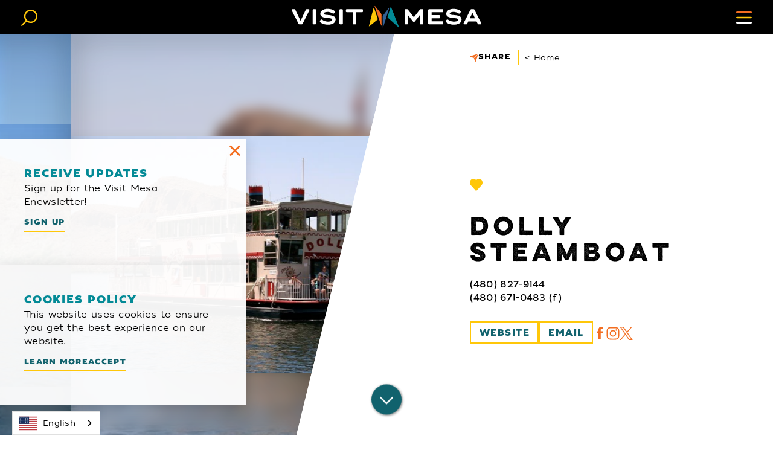

--- FILE ---
content_type: text/html
request_url: https://www.visitmesa.com/directory/dolly-steamboat-excursions/
body_size: 20677
content:
<!DOCTYPE html>
<html lang="en-US" class="no-js">
<head>
                                
    <meta charset="utf-8" />
    <meta http-equiv="x-ua-compatible" content="ie=edge" />
    <meta name="viewport" content="width=device-width, initial-scale=1.0" />
    <meta name="mobile-web-app-capable" content="yes" />

        <meta name="theme-color" content="#000" />

                                                        <style>/*! modern-normalize v0.6.0 | MIT License | https://github.com/sindresorhus/modern-normalize */:root{-moz-tab-size:4;-o-tab-size:4;tab-size:4}html{line-height:1.15;-webkit-text-size-adjust:100%}body{margin:0}hr{height:0}abbr[title]{-webkit-text-decoration:underline dotted;text-decoration:underline dotted}b,strong{font-weight:bolder}code,kbd,pre,samp{font-family:SFMono-Regular,Consolas,Liberation Mono,Menlo,monospace;font-size:1em}sub,sup{position:relative;vertical-align:baseline;font-size:75%;line-height:0}sub{bottom:-.25em}sup{top:-.5em}button,input,optgroup,select,textarea{margin:0;font-family:inherit;font-size:100%;line-height:1.15}button,select{text-transform:none}[type=button],[type=reset],[type=submit],button{-webkit-appearance:button}[type=button]::-moz-focus-inner,[type=reset]::-moz-focus-inner,[type=submit]::-moz-focus-inner,button::-moz-focus-inner{padding:0;border-style:none}[type=button]:-moz-focusring,[type=reset]:-moz-focusring,[type=submit]:-moz-focusring,button:-moz-focusring{outline:1px dotted ButtonText}fieldset{padding:.35em .75em .625em}legend{padding:0}progress{vertical-align:baseline}[type=number]::-webkit-inner-spin-button,[type=number]::-webkit-outer-spin-button{height:auto}[type=search]{-webkit-appearance:textfield;outline-offset:-2px}[type=search]::-webkit-search-decoration{-webkit-appearance:none}::-webkit-file-upload-button{-webkit-appearance:button;font:inherit}summary{display:list-item}[hidden]{display:none!important}.critical-fade{opacity:0;width:100%;max-width:100%;-webkit-transition:opacity .5s ease;transition:opacity .5s ease}.is-hidden,.show-for-print,[v-cloak]{display:none!important}.show-for-sr,.show-on-focus{position:absolute!important;width:1px;height:1px;overflow:hidden;clip:rect(1px 1px 1px 1px);clip:rect(1px,1px,1px,1px);white-space:nowrap}.show-on-focus:active,.show-on-focus:focus{position:static!important;width:auto;height:auto;overflow:visible;clip:auto}*,:after,:before{-webkit-box-sizing:border-box;box-sizing:border-box}html{-webkit-font-smoothing:antialiased;-moz-osx-font-smoothing:grayscale;text-rendering:optimizeLegibility;scroll-padding-top:56px}@media only screen and (min-width:1300px){html html{scroll-padding-top:70px}}@media screen and (prefers-reduced-motion:reduce){html{scroll-behavior:auto}}body{margin:0 auto;background-color:#fff;color:#000;line-height:1;font-family:TideSans300LilKahuna,sans-serif}a>svg,button>svg{pointer-events:none}::-moz-selection{background-color:rgba(17,98,109,.8);color:#fff}::selection{background-color:rgba(17,98,109,.8);color:#fff}@media (hover:hover){a[href^="tel:"]{color:inherit}}blockquote,dd,div,dl,dt,form,li,ol,p,pre,td,th,ul{margin:0;padding:0}p{font-size:inherit;text-rendering:optimizeLegibility}em,i{font-style:italic}em,i,small{line-height:inherit}small{font-size:80%}a{-webkit-transition:color .3s ease;transition:color .3s ease;line-height:inherit;text-decoration:none}a,button{color:currentColor;cursor:pointer}button{margin:0;padding:0;background:transparent;border:none;font-size:inherit;text-transform:none;-webkit-appearance:none;-moz-appearance:none;appearance:none}button[disabled]{opacity:.5}button[disabled],html input[disabled]{cursor:default}img{display:inline-block;vertical-align:middle}img,svg{max-width:100%;height:auto}a img,hr{border:0}hr{margin:1rem auto;border-bottom:1px solid #ccc}dl,ol,ul{list-style-position:outside}li{font-size:inherit}ul{list-style-type:disc}ol,ol ol,ol ul,ul,ul ol,ul ul{margin-left:1.25rem}dl dt{font-weight:700}blockquote{padding:.5625rem 1.25rem 0 1.1875rem;border-left:1px solid #ccc}blockquote,blockquote p{line-height:1.6}cite{display:block;font-size:.8125rem}cite:before{content:"— "}abbr{border-bottom:1px dotted #0a0a0a;color:#0a0a0a;cursor:help}figure{margin:0}code{padding:.125rem .3125rem .0625rem;border:1px solid #ccc;font-weight:400}code,kbd{background-color:#f2f2f2;color:#0a0a0a}kbd{margin:0;padding:.125rem .25rem 0;font-family:Consolas,Liberation Mono,Courier,monospace}@-webkit-keyframes spin{0%{-webkit-transform:rotate(0deg);transform:rotate(0deg)}to{-webkit-transform:rotate(359deg);transform:rotate(359deg)}}@keyframes spin{0%{-webkit-transform:rotate(0deg);transform:rotate(0deg)}to{-webkit-transform:rotate(359deg);transform:rotate(359deg)}}@-webkit-keyframes floating{0%{-webkit-transform:translateY(0);transform:translateY(0)}50%{-webkit-transform:translateY(10%);transform:translateY(10%)}to{-webkit-transform:translateY(0);transform:translateY(0)}}@keyframes floating{0%{-webkit-transform:translateY(0);transform:translateY(0)}50%{-webkit-transform:translateY(10%);transform:translateY(10%)}to{-webkit-transform:translateY(0);transform:translateY(0)}}body{display:-webkit-box;display:-ms-flexbox;display:flex;-webkit-box-flex:1;-ms-flex:1 0 auto;flex:1 0 auto;-webkit-box-orient:vertical;-webkit-box-direction:normal;-ms-flex-direction:column;flex-direction:column;width:100%;max-width:100%;overflow-x:hidden}html:not(.ie11) body{min-height:100vh;min-height:calc(var(--vh, 1vh)*100)}.layout--form-max,.layout--wrapper{width:100%;margin-right:auto;margin-left:auto}.layout--form-max{max-width:750px}.layout--hero-summary-max{max-width:510px}.layout--hero-summary-max,.layout--text-max{width:100%;margin-right:auto;margin-left:auto}.layout--text-max{max-width:1032px}.layout--author{max-width:824px}.layout--author,.layout--text-detail{width:100%;margin-right:auto;margin-left:auto}.layout--text-detail{max-width:1032px}.layout--text-narrow{max-width:780px}.layout--search,.layout--text-narrow{width:100%;margin-right:auto;margin-left:auto}.layout--search{max-width:1170px}.layout--quote{max-width:1096px}.layout--fence-max,.layout--quote{width:100%;margin-right:auto;margin-left:auto}.layout--fence-max{max-width:1280px}.layout--wide{max-width:1454px}.layout--hd,.layout--wide{width:100%;margin-right:auto;margin-left:auto}.layout--hd{max-width:1920px}.layout--fluid-h,.layout--padded-h{padding-right:clamp(30px,9.75vw,140px);padding-left:clamp(30px,9.75vw,140px)}.layout--fluid-medium-h{padding-right:clamp(30px,9.75vw,70px);padding-left:clamp(30px,9.75vw,70px)}.layout--fluid-large-h{padding-right:clamp(42px,9.75vw,140px);padding-left:clamp(42px,9.75vw,140px)}@media only screen and (min-width:1200px){.layout--fluid-large-h{padding-left:clamp(32px,16.7vw,260px);padding-right:clamp(32px,16.7vw,260px)}}.layout--fluid-h-v{padding-right:clamp(30px,2.8vw,60px);padding-left:clamp(30px,2.8vw,60px)}.layout--spaced-h{padding-left:clamp(30px,2.75vw,50px);padding-right:clamp(30px,2.75vw,50px)}.layout--fluid-h .layout--fluid-h:not(.ignore){padding-right:0;padding-left:0}.layout--padded-v,.layout--spaced-v{padding-top:1rem;padding-bottom:1rem}@media only screen and (min-width:414px){.layout--padded-v,.layout--spaced-v{padding-top:2.25rem;padding-bottom:2.25rem}}@media only screen and (min-width:1024px){.layout--padded-v,.layout--spaced-v{padding-top:2.75rem;padding-bottom:2.75rem}}.layout--fluid-v .layout--fluid-v:not(.ignore){padding-top:0;padding-bottom:0}.layout--fluid-v{padding-top:clamp(40px,5.5vw,50px);padding-bottom:clamp(40px,5.5vw,50px)}.layout--fluid-v-1{padding-top:clamp(40px,5.5vw,60px);padding-bottom:clamp(40px,5.5vw,60px)}.layout--fluid-v-2{padding-top:clamp(45px,5.5vw,95px);padding-bottom:clamp(45px,5.5vw,95px)}.layout--fluid-v-3{padding-top:clamp(45px,7.5vw,90px);padding-bottom:clamp(45px,7.5vw,90px)}.layout--fluid-v-4{padding-top:clamp(45px,5.5vw,100px);padding-bottom:clamp(45px,5.5vw,100px)}.layout--fluid-v-5{padding-top:clamp(45px,7.5vw,115px);padding-bottom:clamp(45px,7.5vw,115px)}.layout--fluid-v-6{padding-top:clamp(50px,10.5vw,140px);padding-bottom:clamp(50px,10.5vw,140px)}.layout--spaced-v-modal{padding-top:3rem;padding-bottom:8rem}.sticky{position:sticky;z-index:1;top:3.125rem;width:100%}.bg--dark{color:#fff}.bg--light{color:#000}.bg--texture{background-image:url(/images/bg-texture.png);background-repeat:repeat;background-size:1500px;background-blend-mode:multiply}.bg--none{--bg-color:transparent;--is-collapsed:0;background-color:transparent}.bg--lower-none:not(.bg--lower-no-collapse)+.bg--none:not(.bg--no-collapse),.bg--lower-none:not(.bg--lower-no-collapse)+.bg--none:not(.bg--no-collapse)>:first-child.bg--none:not(.bg--no-collapse),.bg--lower-none:not(.bg--lower-no-collapse)+.bg--none:not(.bg--no-collapse)>:first-child.bg--none:not(.bg--no-collapse)>:first-child.bg--none:not(.bg--no-collapse),.bg--lower-none:not(.bg--lower-no-collapse)+.bg--none:not(.bg--no-collapse)>:first-child.bg--none:not(.bg--no-collapse)>:first-child.bg--none:not(.bg--no-collapse)>:first-child.bg--none:not(.bg--no-collapse),.bg--none:not([class*=bg--lower-]):not(.bg--no-collapse)+.bg--none:not(.bg--no-collapse),.bg--none:not([class*=bg--lower-]):not(.bg--no-collapse)+.bg--none:not(.bg--no-collapse)>:first-child.bg--none:not(.bg--no-collapse),.bg--none:not([class*=bg--lower-]):not(.bg--no-collapse)+.bg--none:not(.bg--no-collapse)>:first-child.bg--none:not(.bg--no-collapse)>:first-child.bg--none:not(.bg--no-collapse),.bg--none:not([class*=bg--lower-]):not(.bg--no-collapse)+.bg--none:not(.bg--no-collapse)>:first-child.bg--none:not(.bg--no-collapse)>:first-child.bg--none:not(.bg--no-collapse)>:first-child.bg--none:not(.bg--no-collapse){--is-collapsed:1;padding-top:0}.bg--white{--bg-color:#fff;--is-collapsed:0;background-color:#fff}.bg--lower-white:not(.bg--lower-no-collapse)+.bg--white:not(.bg--no-collapse),.bg--lower-white:not(.bg--lower-no-collapse)+.bg--white:not(.bg--no-collapse)>:first-child.bg--white:not(.bg--no-collapse),.bg--lower-white:not(.bg--lower-no-collapse)+.bg--white:not(.bg--no-collapse)>:first-child.bg--white:not(.bg--no-collapse)>:first-child.bg--white:not(.bg--no-collapse),.bg--lower-white:not(.bg--lower-no-collapse)+.bg--white:not(.bg--no-collapse)>:first-child.bg--white:not(.bg--no-collapse)>:first-child.bg--white:not(.bg--no-collapse)>:first-child.bg--white:not(.bg--no-collapse),.bg--white:not([class*=bg--lower-]):not(.bg--no-collapse)+.bg--white:not(.bg--no-collapse),.bg--white:not([class*=bg--lower-]):not(.bg--no-collapse)+.bg--white:not(.bg--no-collapse)>:first-child.bg--white:not(.bg--no-collapse),.bg--white:not([class*=bg--lower-]):not(.bg--no-collapse)+.bg--white:not(.bg--no-collapse)>:first-child.bg--white:not(.bg--no-collapse)>:first-child.bg--white:not(.bg--no-collapse),.bg--white:not([class*=bg--lower-]):not(.bg--no-collapse)+.bg--white:not(.bg--no-collapse)>:first-child.bg--white:not(.bg--no-collapse)>:first-child.bg--white:not(.bg--no-collapse)>:first-child.bg--white:not(.bg--no-collapse){--is-collapsed:1;padding-top:0}.bg--gray5{--bg-color:#f2f2f2;--is-collapsed:0;background-color:#f2f2f2}.bg--gray5:not([class*=bg--lower-]):not(.bg--no-collapse)+.bg--gray5:not(.bg--no-collapse),.bg--gray5:not([class*=bg--lower-]):not(.bg--no-collapse)+.bg--gray5:not(.bg--no-collapse)>:first-child.bg--gray5:not(.bg--no-collapse),.bg--gray5:not([class*=bg--lower-]):not(.bg--no-collapse)+.bg--gray5:not(.bg--no-collapse)>:first-child.bg--gray5:not(.bg--no-collapse)>:first-child.bg--gray5:not(.bg--no-collapse),.bg--gray5:not([class*=bg--lower-]):not(.bg--no-collapse)+.bg--gray5:not(.bg--no-collapse)>:first-child.bg--gray5:not(.bg--no-collapse)>:first-child.bg--gray5:not(.bg--no-collapse)>:first-child.bg--gray5:not(.bg--no-collapse),.bg--lower-gray5:not(.bg--lower-no-collapse)+.bg--gray5:not(.bg--no-collapse),.bg--lower-gray5:not(.bg--lower-no-collapse)+.bg--gray5:not(.bg--no-collapse)>:first-child.bg--gray5:not(.bg--no-collapse),.bg--lower-gray5:not(.bg--lower-no-collapse)+.bg--gray5:not(.bg--no-collapse)>:first-child.bg--gray5:not(.bg--no-collapse)>:first-child.bg--gray5:not(.bg--no-collapse),.bg--lower-gray5:not(.bg--lower-no-collapse)+.bg--gray5:not(.bg--no-collapse)>:first-child.bg--gray5:not(.bg--no-collapse)>:first-child.bg--gray5:not(.bg--no-collapse)>:first-child.bg--gray5:not(.bg--no-collapse){--is-collapsed:1;padding-top:0}.bg--gray3{--bg-color:#888;--is-collapsed:0;background-color:#888}.bg--gray3:not([class*=bg--lower-]):not(.bg--no-collapse)+.bg--gray3:not(.bg--no-collapse),.bg--gray3:not([class*=bg--lower-]):not(.bg--no-collapse)+.bg--gray3:not(.bg--no-collapse)>:first-child.bg--gray3:not(.bg--no-collapse),.bg--gray3:not([class*=bg--lower-]):not(.bg--no-collapse)+.bg--gray3:not(.bg--no-collapse)>:first-child.bg--gray3:not(.bg--no-collapse)>:first-child.bg--gray3:not(.bg--no-collapse),.bg--gray3:not([class*=bg--lower-]):not(.bg--no-collapse)+.bg--gray3:not(.bg--no-collapse)>:first-child.bg--gray3:not(.bg--no-collapse)>:first-child.bg--gray3:not(.bg--no-collapse)>:first-child.bg--gray3:not(.bg--no-collapse),.bg--lower-gray3:not(.bg--lower-no-collapse)+.bg--gray3:not(.bg--no-collapse),.bg--lower-gray3:not(.bg--lower-no-collapse)+.bg--gray3:not(.bg--no-collapse)>:first-child.bg--gray3:not(.bg--no-collapse),.bg--lower-gray3:not(.bg--lower-no-collapse)+.bg--gray3:not(.bg--no-collapse)>:first-child.bg--gray3:not(.bg--no-collapse)>:first-child.bg--gray3:not(.bg--no-collapse),.bg--lower-gray3:not(.bg--lower-no-collapse)+.bg--gray3:not(.bg--no-collapse)>:first-child.bg--gray3:not(.bg--no-collapse)>:first-child.bg--gray3:not(.bg--no-collapse)>:first-child.bg--gray3:not(.bg--no-collapse){--is-collapsed:1;padding-top:0}.bg--black{--bg-color:#000;--is-collapsed:0;background-color:#000}.bg--black:not([class*=bg--lower-]):not(.bg--no-collapse)+.bg--black:not(.bg--no-collapse),.bg--black:not([class*=bg--lower-]):not(.bg--no-collapse)+.bg--black:not(.bg--no-collapse)>:first-child.bg--black:not(.bg--no-collapse),.bg--black:not([class*=bg--lower-]):not(.bg--no-collapse)+.bg--black:not(.bg--no-collapse)>:first-child.bg--black:not(.bg--no-collapse)>:first-child.bg--black:not(.bg--no-collapse),.bg--black:not([class*=bg--lower-]):not(.bg--no-collapse)+.bg--black:not(.bg--no-collapse)>:first-child.bg--black:not(.bg--no-collapse)>:first-child.bg--black:not(.bg--no-collapse)>:first-child.bg--black:not(.bg--no-collapse),.bg--lower-black:not(.bg--lower-no-collapse)+.bg--black:not(.bg--no-collapse),.bg--lower-black:not(.bg--lower-no-collapse)+.bg--black:not(.bg--no-collapse)>:first-child.bg--black:not(.bg--no-collapse),.bg--lower-black:not(.bg--lower-no-collapse)+.bg--black:not(.bg--no-collapse)>:first-child.bg--black:not(.bg--no-collapse)>:first-child.bg--black:not(.bg--no-collapse),.bg--lower-black:not(.bg--lower-no-collapse)+.bg--black:not(.bg--no-collapse)>:first-child.bg--black:not(.bg--no-collapse)>:first-child.bg--black:not(.bg--no-collapse)>:first-child.bg--black:not(.bg--no-collapse){--is-collapsed:1;padding-top:0}.bg--blue-500{--bg-color:#336195;--is-collapsed:0;background-color:#336195}.bg--blue-500:not([class*=bg--lower-]):not(.bg--no-collapse)+.bg--blue-500:not(.bg--no-collapse),.bg--blue-500:not([class*=bg--lower-]):not(.bg--no-collapse)+.bg--blue-500:not(.bg--no-collapse)>:first-child.bg--blue-500:not(.bg--no-collapse),.bg--blue-500:not([class*=bg--lower-]):not(.bg--no-collapse)+.bg--blue-500:not(.bg--no-collapse)>:first-child.bg--blue-500:not(.bg--no-collapse)>:first-child.bg--blue-500:not(.bg--no-collapse),.bg--blue-500:not([class*=bg--lower-]):not(.bg--no-collapse)+.bg--blue-500:not(.bg--no-collapse)>:first-child.bg--blue-500:not(.bg--no-collapse)>:first-child.bg--blue-500:not(.bg--no-collapse)>:first-child.bg--blue-500:not(.bg--no-collapse),.bg--lower-blue-500:not(.bg--lower-no-collapse)+.bg--blue-500:not(.bg--no-collapse),.bg--lower-blue-500:not(.bg--lower-no-collapse)+.bg--blue-500:not(.bg--no-collapse)>:first-child.bg--blue-500:not(.bg--no-collapse),.bg--lower-blue-500:not(.bg--lower-no-collapse)+.bg--blue-500:not(.bg--no-collapse)>:first-child.bg--blue-500:not(.bg--no-collapse)>:first-child.bg--blue-500:not(.bg--no-collapse),.bg--lower-blue-500:not(.bg--lower-no-collapse)+.bg--blue-500:not(.bg--no-collapse)>:first-child.bg--blue-500:not(.bg--no-collapse)>:first-child.bg--blue-500:not(.bg--no-collapse)>:first-child.bg--blue-500:not(.bg--no-collapse){--is-collapsed:1;padding-top:0}.bg--orange-500{--bg-color:#f36e21;--is-collapsed:0;background-color:#f36e21}.bg--lower-orange-500:not(.bg--lower-no-collapse)+.bg--orange-500:not(.bg--no-collapse),.bg--lower-orange-500:not(.bg--lower-no-collapse)+.bg--orange-500:not(.bg--no-collapse)>:first-child.bg--orange-500:not(.bg--no-collapse),.bg--lower-orange-500:not(.bg--lower-no-collapse)+.bg--orange-500:not(.bg--no-collapse)>:first-child.bg--orange-500:not(.bg--no-collapse)>:first-child.bg--orange-500:not(.bg--no-collapse),.bg--lower-orange-500:not(.bg--lower-no-collapse)+.bg--orange-500:not(.bg--no-collapse)>:first-child.bg--orange-500:not(.bg--no-collapse)>:first-child.bg--orange-500:not(.bg--no-collapse)>:first-child.bg--orange-500:not(.bg--no-collapse),.bg--orange-500:not([class*=bg--lower-]):not(.bg--no-collapse)+.bg--orange-500:not(.bg--no-collapse),.bg--orange-500:not([class*=bg--lower-]):not(.bg--no-collapse)+.bg--orange-500:not(.bg--no-collapse)>:first-child.bg--orange-500:not(.bg--no-collapse),.bg--orange-500:not([class*=bg--lower-]):not(.bg--no-collapse)+.bg--orange-500:not(.bg--no-collapse)>:first-child.bg--orange-500:not(.bg--no-collapse)>:first-child.bg--orange-500:not(.bg--no-collapse),.bg--orange-500:not([class*=bg--lower-]):not(.bg--no-collapse)+.bg--orange-500:not(.bg--no-collapse)>:first-child.bg--orange-500:not(.bg--no-collapse)>:first-child.bg--orange-500:not(.bg--no-collapse)>:first-child.bg--orange-500:not(.bg--no-collapse){--is-collapsed:1;padding-top:0}.bg--yellow-500{--bg-color:#ffc709;--is-collapsed:0;background-color:#ffc709}.bg--lower-yellow-500:not(.bg--lower-no-collapse)+.bg--yellow-500:not(.bg--no-collapse),.bg--lower-yellow-500:not(.bg--lower-no-collapse)+.bg--yellow-500:not(.bg--no-collapse)>:first-child.bg--yellow-500:not(.bg--no-collapse),.bg--lower-yellow-500:not(.bg--lower-no-collapse)+.bg--yellow-500:not(.bg--no-collapse)>:first-child.bg--yellow-500:not(.bg--no-collapse)>:first-child.bg--yellow-500:not(.bg--no-collapse),.bg--lower-yellow-500:not(.bg--lower-no-collapse)+.bg--yellow-500:not(.bg--no-collapse)>:first-child.bg--yellow-500:not(.bg--no-collapse)>:first-child.bg--yellow-500:not(.bg--no-collapse)>:first-child.bg--yellow-500:not(.bg--no-collapse),.bg--yellow-500:not([class*=bg--lower-]):not(.bg--no-collapse)+.bg--yellow-500:not(.bg--no-collapse),.bg--yellow-500:not([class*=bg--lower-]):not(.bg--no-collapse)+.bg--yellow-500:not(.bg--no-collapse)>:first-child.bg--yellow-500:not(.bg--no-collapse),.bg--yellow-500:not([class*=bg--lower-]):not(.bg--no-collapse)+.bg--yellow-500:not(.bg--no-collapse)>:first-child.bg--yellow-500:not(.bg--no-collapse)>:first-child.bg--yellow-500:not(.bg--no-collapse),.bg--yellow-500:not([class*=bg--lower-]):not(.bg--no-collapse)+.bg--yellow-500:not(.bg--no-collapse)>:first-child.bg--yellow-500:not(.bg--no-collapse)>:first-child.bg--yellow-500:not(.bg--no-collapse)>:first-child.bg--yellow-500:not(.bg--no-collapse){--is-collapsed:1;padding-top:0}.bg--teal-500{--bg-color:#038a96;--is-collapsed:0;background-color:#038a96}.bg--lower-teal-500:not(.bg--lower-no-collapse)+.bg--teal-500:not(.bg--no-collapse),.bg--lower-teal-500:not(.bg--lower-no-collapse)+.bg--teal-500:not(.bg--no-collapse)>:first-child.bg--teal-500:not(.bg--no-collapse),.bg--lower-teal-500:not(.bg--lower-no-collapse)+.bg--teal-500:not(.bg--no-collapse)>:first-child.bg--teal-500:not(.bg--no-collapse)>:first-child.bg--teal-500:not(.bg--no-collapse),.bg--lower-teal-500:not(.bg--lower-no-collapse)+.bg--teal-500:not(.bg--no-collapse)>:first-child.bg--teal-500:not(.bg--no-collapse)>:first-child.bg--teal-500:not(.bg--no-collapse)>:first-child.bg--teal-500:not(.bg--no-collapse),.bg--teal-500:not([class*=bg--lower-]):not(.bg--no-collapse)+.bg--teal-500:not(.bg--no-collapse),.bg--teal-500:not([class*=bg--lower-]):not(.bg--no-collapse)+.bg--teal-500:not(.bg--no-collapse)>:first-child.bg--teal-500:not(.bg--no-collapse),.bg--teal-500:not([class*=bg--lower-]):not(.bg--no-collapse)+.bg--teal-500:not(.bg--no-collapse)>:first-child.bg--teal-500:not(.bg--no-collapse)>:first-child.bg--teal-500:not(.bg--no-collapse),.bg--teal-500:not([class*=bg--lower-]):not(.bg--no-collapse)+.bg--teal-500:not(.bg--no-collapse)>:first-child.bg--teal-500:not(.bg--no-collapse)>:first-child.bg--teal-500:not(.bg--no-collapse)>:first-child.bg--teal-500:not(.bg--no-collapse){--is-collapsed:1;padding-top:0}.bg--teal-800{--bg-color:#11626d;--is-collapsed:0;background-color:#11626d}.bg--collapse,.bg--lower-teal-800:not(.bg--lower-no-collapse)+.bg--teal-800:not(.bg--no-collapse),.bg--lower-teal-800:not(.bg--lower-no-collapse)+.bg--teal-800:not(.bg--no-collapse)>:first-child.bg--teal-800:not(.bg--no-collapse),.bg--lower-teal-800:not(.bg--lower-no-collapse)+.bg--teal-800:not(.bg--no-collapse)>:first-child.bg--teal-800:not(.bg--no-collapse)>:first-child.bg--teal-800:not(.bg--no-collapse),.bg--lower-teal-800:not(.bg--lower-no-collapse)+.bg--teal-800:not(.bg--no-collapse)>:first-child.bg--teal-800:not(.bg--no-collapse)>:first-child.bg--teal-800:not(.bg--no-collapse)>:first-child.bg--teal-800:not(.bg--no-collapse),.bg--teal-800:not([class*=bg--lower-]):not(.bg--no-collapse)+.bg--teal-800:not(.bg--no-collapse),.bg--teal-800:not([class*=bg--lower-]):not(.bg--no-collapse)+.bg--teal-800:not(.bg--no-collapse)>:first-child.bg--teal-800:not(.bg--no-collapse),.bg--teal-800:not([class*=bg--lower-]):not(.bg--no-collapse)+.bg--teal-800:not(.bg--no-collapse)>:first-child.bg--teal-800:not(.bg--no-collapse)>:first-child.bg--teal-800:not(.bg--no-collapse),.bg--teal-800:not([class*=bg--lower-]):not(.bg--no-collapse)+.bg--teal-800:not(.bg--no-collapse)>:first-child.bg--teal-800:not(.bg--no-collapse)>:first-child.bg--teal-800:not(.bg--no-collapse)>:first-child.bg--teal-800:not(.bg--no-collapse){--is-collapsed:1;padding-top:0}.bg--logo.bg--logo:before{content:"";position:absolute;top:30%;left:30%;width:40%;height:40%;background-color:transparent;background-image:url(/svg/logo-white.svg);background-repeat:no-repeat;background-position:50%;background-size:contain}.lobotomize br{margin:0!important}.lobotomize--level>*+*{margin-top:1rem}.lobotomize--level br{margin:0!important}.autoMargins *{margin-top:1rem}.autoMargins--none *,.autoMargins .visuallyHidden+*,.autoMargins :first-child{margin-top:0}h1,h2,h3,h4,h5,h6,ol,p,ul{font-family:inherit;font-size:inherit;font-style:inherit;color:inherit;line-height:inherit;font-weight:inherit;letter-spacing:inherit;margin:0}.faux-h1,.text--content h1:not([class*=faux-]):not(.ignore){font-family:lulo-one,sans-serif;font-style:normal;font-weight:700;font-size:27px;font-size:1.6875rem;letter-spacing:-.025em;line-height:1.15;text-transform:uppercase}@media only screen and (min-width:320px) and (max-width:1199px){.faux-h1,.text--content h1:not([class*=faux-]):not(.ignore){font-size:calc(1.25vw + 23px)}}@media only screen and (min-width:1200px){.faux-h1,.text--content h1:not([class*=faux-]):not(.ignore){font-size:38px;font-size:2.375rem}}.faux-h2,.text--content h2:not([class*=faux-]):not(.ignore){font-family:lulo-one,sans-serif;font-style:normal;font-weight:700;font-size:26px;font-size:1.625rem;letter-spacing:-.025em;line-height:1.2;text-transform:uppercase}@media only screen and (min-width:414px) and (max-width:767px){.faux-h2,.text--content h2:not([class*=faux-]):not(.ignore){font-size:calc(1.13vw + 21.32203px)}}@media only screen and (min-width:768px){.faux-h2,.text--content h2:not([class*=faux-]):not(.ignore){font-size:30px;font-size:1.875rem}}.faux-h3,.text--content h3:not([class*=faux-]):not(.ignore){font-family:TideSans700Mondo,sans-serif;font-size:15px;font-size:.9375rem;letter-spacing:.1em;line-height:1;text-transform:uppercase}@media only screen and (min-width:320px) and (max-width:1199px){.faux-h3,.text--content h3:not([class*=faux-]):not(.ignore){font-size:calc(.341vw + 13.90909px)}}@media only screen and (min-width:1200px){.faux-h3,.text--content h3:not([class*=faux-]):not(.ignore){font-size:18px;font-size:1.125rem}}.faux-h4,.text--content h4:not([class*=faux-]):not(.ignore){font-family:TideSans700Mondo,sans-serif;font-size:15px;font-size:.9375rem;letter-spacing:.1em;line-height:1;text-transform:uppercase;font-size:14px;font-size:.875rem}@media only screen and (min-width:320px) and (max-width:1199px){.faux-h4,.text--content h4:not([class*=faux-]):not(.ignore){font-size:calc(.341vw + 13.90909px)}}@media only screen and (min-width:1200px){.faux-h4,.text--content h4:not([class*=faux-]):not(.ignore){font-size:18px;font-size:1.125rem}}@media only screen and (min-width:320px) and (max-width:1199px){.faux-h4,.text--content h4:not([class*=faux-]):not(.ignore){font-size:calc(.227vw + 13.27273px)}}@media only screen and (min-width:1200px){.faux-h4,.text--content h4:not([class*=faux-]):not(.ignore){font-size:16px;font-size:1rem}}.faux-h5,.text--content h5:not([class*=faux-]):not(.ignore){font-family:TideSans700Mondo,sans-serif;font-size:15px;font-size:.9375rem;letter-spacing:.1em;line-height:1;text-transform:uppercase;font-size:13px;font-size:.8125rem}@media only screen and (min-width:320px) and (max-width:1199px){.faux-h5,.text--content h5:not([class*=faux-]):not(.ignore){font-size:calc(.341vw + 13.90909px)}}@media only screen and (min-width:1200px){.faux-h5,.text--content h5:not([class*=faux-]):not(.ignore){font-size:18px;font-size:1.125rem}}@media only screen and (min-width:320px) and (max-width:1199px){.faux-h5,.text--content h5:not([class*=faux-]):not(.ignore){font-size:calc(.227vw + 12.27273px)}}@media only screen and (min-width:1200px){.faux-h5,.text--content h5:not([class*=faux-]):not(.ignore){font-size:15px;font-size:.9375rem}}.faux-h6,.text--content h6:not([class*=faux-]):not(.ignore){font-family:TideSans700Mondo,sans-serif;font-size:15px;font-size:.9375rem;letter-spacing:.1em;line-height:1;text-transform:uppercase;font-size:12px;font-size:.75rem}@media only screen and (min-width:320px) and (max-width:1199px){.faux-h6,.text--content h6:not([class*=faux-]):not(.ignore){font-size:calc(.341vw + 13.90909px)}}@media only screen and (min-width:1200px){.faux-h6,.text--content h6:not([class*=faux-]):not(.ignore){font-size:18px;font-size:1.125rem}}@media only screen and (min-width:320px) and (max-width:1199px){.faux-h6,.text--content h6:not([class*=faux-]):not(.ignore){font-size:calc(.227vw + 11.27273px)}}@media only screen and (min-width:1200px){.faux-h6,.text--content h6:not([class*=faux-]):not(.ignore){font-size:14px;font-size:.875rem}}.faux-p-sm{font-family:TideSans300LilKahuna,sans-serif;font-size:10px;font-size:.625rem;letter-spacing:.015em;line-height:1}@media only screen and (min-width:320px) and (max-width:1199px){.faux-p-sm{font-size:calc(.227vw + 9.27273px)}}@media only screen and (min-width:1200px){.faux-p-sm{font-size:12px;font-size:.75rem}}.faux-subhead{font-family:TideSans700Mondo,sans-serif;font-size:15px;font-size:.9375rem;letter-spacing:.1em;line-height:1;text-transform:uppercase;color:#f36e21}@media only screen and (min-width:320px) and (max-width:1199px){.faux-subhead{font-size:calc(.341vw + 13.90909px)}}@media only screen and (min-width:1200px){.faux-subhead{font-size:18px;font-size:1.125rem}}.bg--dark:not(.bg--yellow-500):not(.bg--ignore) .faux-subhead{color:#ffc709}.faux-text{font-family:TideSans300LilKahuna,sans-serif;font-size:14px;font-size:.875rem;letter-spacing:.02em;line-height:1.5}@media only screen and (min-width:320px) and (max-width:1199px){.faux-text{font-size:calc(.114vw + 13.63636px)}}@media only screen and (min-width:1200px){.faux-text{font-size:15px;font-size:.9375rem}}:is(h1:not([class*=faux-]):not(.ignore),.faux-h1),:is(h2:not([class*=faux-]):not(.ignore),.faux-h2){color:#038a96}.bg--dark :is(h1:not([class*=faux-]):not(.ignore),.faux-h1),.bg--dark :is(h2:not([class*=faux-]):not(.ignore),.faux-h2){color:#fff}.text--content{font-family:TideSans300LilKahuna,sans-serif;font-size:14px;font-size:.875rem;letter-spacing:.02em;line-height:1.5}@media only screen and (min-width:320px) and (max-width:1199px){.text--content{font-size:calc(.114vw + 13.63636px)}}@media only screen and (min-width:1200px){.text--content{font-size:15px;font-size:.9375rem}}.text--content .faux-h1,.text--content .faux-h2,.text--content .faux-h3,.text--content .faux-h4,.text--content .faux-h5,.text--content .faux-h6,.text--content .faux-subhead,.text--content :is(h1,h2,h3,h4,h5,h6,p,ul,ol):not(.ignore):not([class*=faux-]){margin-top:25px}.text--content .faux-h1:first-child,.text--content .faux-h2:first-child,.text--content .faux-h3:first-child,.text--content .faux-h4:first-child,.text--content .faux-h5:first-child,.text--content .faux-h6:first-child,.text--content .faux-subhead:first-child,.text--content :is(h1,h2,h3,h4,h5,h6,p,ul,ol):not(.ignore):not([class*=faux-]):first-child{margin-top:0}.text--content .faux-subhead,.text--content :is(p):not(.ignore):not([class*=faux-]){margin-top:5px}.text--content .faux-subhead:first-child,.text--content :is(p):not(.ignore):not([class*=faux-]):first-child{margin-top:0}.text--content :is(p:not([class*=faux-]),.faux-p)+:is(p:not([class*=faux-]),.faux-p){margin-top:20px}.text--content :is(p:not([class*=faux-]),.faux-p)+:is(p:not([class*=faux-]),.faux-p):first-child{margin-top:0}.text--content.text--center li{max-width:-webkit-fit-content;max-width:-moz-fit-content;max-width:fit-content;margin-right:auto;margin-left:auto}.text--content ol,.text--content ul{list-style-position:inside}.text--content .lobotomize li+li{margin-top:0}.text--content a:not(.btn):not(.ignore){font-family:TideSans600Bunny,sans-serif;--link-color:#038a96;--link-color-hover:#f36e21;position:relative;z-index:1;display:inline-block;-ms-word-break:break-all;word-break:break-word;-ms-hyphens:auto;hyphens:auto;color:var(--link-color);line-height:inherit;text-decoration:none}.bg--dark .text--content a:not(.btn):not(.ignore){--link-color:#ffc709;--link-color-hover:#ffe180}.text--content a:not(.btn):not(.ignore):focus,.text--content a:not(.btn):not(.ignore):hover{color:var(--link-color-hover)}.ddOptions__cta,.form__file-cta,.form__file-group,.RLTimePicker input,[type=color],[type=date],[type=datetime-local],[type=datetime],[type=email],[type=month],[type=number],[type=password],[type=search],[type=tel],[type=text],[type=time],[type=url],[type=week],select,textarea{font-family:TideSans300LilKahuna,sans-serif;font-size:14px;font-size:.875rem;letter-spacing:.02em;line-height:1.5;line-height:1.25;text-transform:none;display:block;-webkit-box-sizing:border-box;box-sizing:border-box;width:100%;height:35px;padding:0;-webkit-transition:border-color .3s ease;transition:border-color .3s ease;background-color:transparent;border:1px solid transparent;border-bottom-color:hsla(0,0%,53.3%,.5);border-radius:0;color:#000;-webkit-appearance:none;-moz-appearance:none;appearance:none}@media only screen and (min-width:320px) and (max-width:1199px){.ddOptions__cta,.form__file-cta,.form__file-group,.RLTimePicker input,[type=color],[type=date],[type=datetime-local],[type=datetime],[type=email],[type=month],[type=number],[type=password],[type=search],[type=tel],[type=text],[type=time],[type=url],[type=week],select,textarea{font-size:calc(.114vw + 13.63636px)}}@media only screen and (min-width:1200px){.ddOptions__cta,.form__file-cta,.form__file-group,.RLTimePicker input,[type=color],[type=date],[type=datetime-local],[type=datetime],[type=email],[type=month],[type=number],[type=password],[type=search],[type=tel],[type=text],[type=time],[type=url],[type=week],select,textarea{font-size:15px;font-size:.9375rem}}textarea{padding-top:8px;max-width:100%}textarea[rows]{height:auto}.input-file{margin-top:8px!important}input::-webkit-input-placeholder,textarea::-webkit-input-placeholder{color:#000}input::-moz-placeholder,textarea::-moz-placeholder{color:#000}input:-ms-input-placeholder,textarea:-ms-input-placeholder{color:#000}input::-ms-input-placeholder,textarea::-ms-input-placeholder{color:#000}input::placeholder,textarea::placeholder{color:#000}input:disabled,input[readonly],textarea:disabled,textarea[readonly]{background-color:#e6e6e6;cursor:not-allowed}[type=button],[type=submit]{border:none;border-radius:0;-webkit-appearance:none;-moz-appearance:none;appearance:none}input[type=search]{-webkit-box-sizing:border-box;box-sizing:border-box}[type=checkbox]+label[for],[type=radio]+label[for]{cursor:pointer}[type=file]{width:100%}label{display:block;margin:0}.ddOptions__cta,select{width:100%;height:35px;padding:0 28px 0 0;-webkit-transition:border-color .3s ease,border-color .3s ease,-webkit-box-shadow .5s;transition:border-color .3s ease,border-color .3s ease,-webkit-box-shadow .5s;transition:border-color .3s ease,box-shadow .5s,border-color .3s ease;transition:border-color .3s ease,box-shadow .5s,border-color .3s ease,-webkit-box-shadow .5s;background-color:transparent;background-image:url("data:image/svg+xml;utf8, <svg xmlns='http://www.w3.org/2000/svg' version='1.1' width='32' height='24' viewBox='0 0 32 24'><polygon points='0, 0 32, 0 16, 24' style='fill: currentColor'></polygon></svg>");background-repeat:no-repeat;background-position:right -1rem center;background-size:9px 6px;border:1px solid transparent;border-bottom-color:hsla(0,0%,53.3%,.5);border-radius:0;line-height:1;-moz-appearance:none;appearance:none;background-origin:content-box;-webkit-appearance:none}.ddOptions__cta::-ms-expand,select::-ms-expand{display:none}@media screen and (min-width:0\0){select{background-image:url("[data-uri]")}}select:disabled{background-color:#e6e6e6;cursor:not-allowed}select::-ms-expand{display:none}select[multiple]{height:auto;background-image:none}fieldset{margin:0;padding:0;border:none}table:not(.table-condensed){width:100%;margin-bottom:1rem;border-radius:0;font-family:TideSans300LilKahuna,sans-serif;font-size:14px;font-size:.875rem;letter-spacing:.02em;line-height:1.5}@media only screen and (min-width:320px) and (max-width:1199px){table:not(.table-condensed){font-size:calc(.114vw + 13.63636px)}}@media only screen and (min-width:1200px){table:not(.table-condensed){font-size:15px;font-size:.9375rem}}table tbody,table tfoot,table thead{background-color:#fff;border:1px solid #f9f9f9}table:not(.table-condensed) caption{padding:.5rem .625rem .625rem;font-weight:700}table tfoot,table thead{background-color:#f2f2f2;color:#000}table tfoot tr,table thead tr{background-color:transparent}table:not(.table-condensed) tfoot td,table:not(.table-condensed) tfoot th,table:not(.table-condensed) thead td,table:not(.table-condensed) thead th{padding:.5rem .625rem .625rem;text-align:left}table:not(.table-condensed) tbody td,table:not(.table-condensed) tbody th{padding:.5rem .625rem .625rem}table tbody tr:nth-child(2n){background-color:#f9f9f9;border-bottom:0}@media (prefers-reduced-motion:reduce){*{-webkit-transition-duration:.1s!important;transition-duration:.1s!important;-webkit-animation-duration:.1s!important;animation-duration:.1s!important}}.icon{display:inline-block;position:relative;vertical-align:middle;width:1em;max-width:100%;height:1em;fill:currentColor}.icon--back{-webkit-transform:rotate(180deg);transform:rotate(180deg)}.icon--reverse{-webkit-transform:scaleX(-1);transform:scaleX(-1)}.hover-label{position:relative;overflow:visible}.hover-label__label{opacity:0;position:absolute;z-index:2;top:100%;left:50%;width:auto;min-width:-webkit-fit-content;min-width:-moz-fit-content;min-width:fit-content;max-width:120px;padding:.5rem;-webkit-transform:translate(-50%,.125rem);transform:translate(-50%,.125rem);-webkit-transition:opacity .3s ease,-webkit-transform .3s ease;transition:opacity .3s ease,-webkit-transform .3s ease;transition:opacity .3s ease,transform .3s ease;transition:opacity .3s ease,transform .3s ease,-webkit-transform .3s ease;background-color:#11626d;color:#fff;text-align:center;pointer-events:none;font-family:TideSans300LilKahuna,sans-serif;letter-spacing:-.015em;font-size:18px;font-size:1.125rem;line-height:1}.hover-label__label:before{content:"";display:block;position:absolute;top:-.25rem;left:50%;width:0;height:0;margin-left:-.25rem;border-right:.25rem solid transparent;border-bottom:.3rem solid #11626d;border-left:.25rem solid transparent}.hover-label:focus .hover-label__label,.hover-label:hover .hover-label__label{opacity:1;-webkit-transform:translate(-50%,-.25rem);transform:translate(-50%,-.25rem)}.no-js [data-modal-open]{display:none}.modal-is-open body{overflow:hidden}.js [data-modal][hidden]{display:block;visibility:hidden;opacity:0;pointer-events:none}.widget{display:-webkit-box;display:-ms-flexbox;display:flex;-webkit-box-orient:horizontal;-webkit-box-direction:normal;-ms-flex-flow:row wrap;flex-flow:row wrap;width:auto;max-width:1280px;margin:1rem auto}.widget__heading{width:100%;margin:0 1rem 1rem;font-size:1.3rem}.headerIsOverlapping body{padding-top:0!important}.hideHeader body{padding-top:0}.main-header{position:relative;z-index:1000;margin-top:-56px}@media only screen and (min-width:1300px){.main-header{margin-top:-70px}}.header-bar{position:relative;z-index:1001;height:56px}@media only screen and (min-width:1300px){.header-bar{height:70px}}.header{display:-webkit-box;display:-ms-flexbox;display:flex;position:absolute;height:56px;top:0;left:0;width:100%;background-color:#000;-webkit-box-shadow:0 0 0 transparent;box-shadow:0 0 0 transparent;color:#000;-webkit-transition:height .3s ease,background-color .3s ease,padding .3s ease,-webkit-transform .3s ease,-webkit-box-shadow .3s ease;transition:height .3s ease,background-color .3s ease,padding .3s ease,-webkit-transform .3s ease,-webkit-box-shadow .3s ease;transition:height .3s ease,background-color .3s ease,transform .3s ease,padding .3s ease,box-shadow .3s ease;transition:height .3s ease,background-color .3s ease,transform .3s ease,padding .3s ease,box-shadow .3s ease,-webkit-transform .3s ease,-webkit-box-shadow .3s ease;-webkit-transition-delay:.25s;transition-delay:.25s;will-change:height,background-color,transform,box-shadow,padding}@media only screen and (min-width:1300px){.header{height:70px}}@media print{.header{position:absolute!important}}.headerIsOverlapping:not(.headerIsFloating) .header{background:transparent}.header__inner,.header__layout{display:-webkit-box;display:-ms-flexbox;display:flex}.header__inner{position:relative;-webkit-box-pack:justify;-ms-flex-pack:justify;justify-content:space-between;-webkit-box-align:center;-ms-flex-align:center;align-items:center;width:100%}.header a.show-on-focus{font-family:TideSans300LilKahuna,sans-serif;font-size:14px;font-size:.875rem;letter-spacing:.02em;line-height:1.5;position:absolute!important;z-index:1;top:1rem;left:1rem;-webkit-box-flex:0;-ms-flex:none;flex:none;padding:.25rem .5rem;background-color:#fff!important;color:#000!important}@media only screen and (min-width:320px) and (max-width:1199px){.header a.show-on-focus{font-size:calc(.114vw + 13.63636px)}}@media only screen and (min-width:1200px){.header a.show-on-focus{font-size:15px;font-size:.9375rem}}.header__logo-container{margin:0 auto}.header__button{-webkit-transition:color .3s ease,font-size .3s ease;transition:color .3s ease,font-size .3s ease;line-height:1}@media only screen and (min-width:1300px){.header__button{margin-left:25px}}@media print{.header__button{display:none}}.header__button .icon{-webkit-transition:none;transition:none}.header__button--logo{position:absolute;top:50%;left:50%;-webkit-transform:translate(-50%,-50%);transform:translate(-50%,-50%);display:block;width:100%;max-width:120px;margin-left:0}@media only screen and (min-width:414px){.header__button--logo{max-width:clamp(140px,25vw,314px)}}@media print{.header__button--logo{display:block}}.header__button--menu{font-size:26px;font-size:1.625rem}@media only screen and (min-width:1300px){.header__button--menu{font-size:30px;font-size:1.875rem}}.header__button--weather{display:none}@media only screen and (min-width:1300px){.header__button--weather{display:-webkit-inline-box;display:-ms-inline-flexbox;display:inline-flex;position:relative;-webkit-box-orient:horizontal;-webkit-box-direction:normal;-ms-flex-direction:row;flex-direction:row;-ms-flex-wrap:nowrap;flex-wrap:nowrap;-webkit-box-align:center;-ms-flex-align:center;align-items:center;gap:13px;min-width:32px;font-size:32px;font-size:2rem}.header__button--weather:after{content:"";width:2px;height:33px;background:#f36e21}}.header__button--weather .weather-icon__temp{color:#fff;font-family:TideSans600Bunny,sans-serif;font-size:20px;font-size:1.25rem;line-height:1;text-transform:uppercase;margin-left:12px}.header__button--weather .icon{-webkit-box-ordinal-group:0;-ms-flex-order:-1;order:-1}.header__button--weather .icon *{fill:#ffc709}@media only screen and (min-width:1300px){html:not(.headerIsFloating) .header__button--weather{top:1px}}@media print{.header__button--weather{display:none!important}}.header__button--saved{margin-right:14px;font-size:23px;font-size:1.4375rem}@media only screen and (min-width:1300px){.header__button--saved{margin-right:0}}.header__button--saved svg{color:#f36e21}.header__button--saved .saved-counter__count{font-family:TideSans300LilKahuna,sans-serif;font-size:14px;font-size:.875rem;letter-spacing:.02em;line-height:1.5;font-family:TideSans700Mondo,sans-serif;line-height:1;margin-top:0;color:#fff;font-size:.75rem!important}@media only screen and (min-width:320px) and (max-width:1199px){.header__button--saved .saved-counter__count{font-size:calc(.114vw + 13.63636px)}}@media only screen and (min-width:1200px){.header__button--saved .saved-counter__count{font-size:15px;font-size:.9375rem}}@media only screen and (max-width:479px){.header__button--saved{margin-left:0}}@media only screen and (min-width:1300px){.header__button--saved{font-size:27px;font-size:1.6875rem}.header__button--saved .saved-counter__count{margin-top:0;font-size:.875rem!important}}.header__button--search{-webkit-box-ordinal-group:0;-ms-flex-order:-1;order:-1;font-size:27px;font-size:1.6875rem;color:#ffc709}@media only screen and (min-width:1300px){.header__button--search{-webkit-box-ordinal-group:1;-ms-flex-order:0;order:0;color:#fff}}.header__links{display:none}@media only screen and (min-width:1300px){.header__links{display:-webkit-box;display:-ms-flexbox;display:flex;margin-left:-15px}}.header__links li{display:block;list-style-type:none}.header__links a{font-family:TideSans700Mondo,sans-serif;font-size:13px;font-size:.8125rem;letter-spacing:.1em;line-height:1;text-transform:uppercase;color:#fff}.header__links a.item--1{--btn-bg-hover:#038a96}.header.isFloating{opacity:0;position:fixed;-webkit-transform:translateY(-100%);transform:translateY(-100%)}.header.isFloating.scrolled--down{opacity:1;-webkit-transform:translateY(0);transform:translateY(0)}@media only screen and (min-width:580px){.header.isFloating.scrolled--down{opacity:0;-webkit-transform:translateY(-100%);transform:translateY(-100%)}}.header.isFloating.scrolled--up{opacity:1;-webkit-transform:translateY(0);transform:translateY(0)}.saved-counter__link{display:block;opacity:0;position:relative;-webkit-transform:scale(0);transform:scale(0);-webkit-transition:opacity .5s ease,-webkit-transform .5s ease;transition:opacity .5s ease,-webkit-transform .5s ease;transition:transform .5s ease,opacity .5s ease;transition:transform .5s ease,opacity .5s ease,-webkit-transform .5s ease}.saved-counter.is-showing .saved-counter__link{opacity:1;-webkit-transform:scale(1);transform:scale(1)}.saved-counter__count{position:absolute;top:50%;left:50%;-webkit-transform:translate(-50%,-50%);transform:translate(-50%,-50%)}</style>
                        <link rel="stylesheet" media="print"
                  href="/dist/styles/main.min.1761146481.css"
                  onload="this.media='all'">
            
                <style>
        :root {
            --aos-duration: 500ms;
            --aos-delay: 100ms;
        }
    </style>

        
        
        <script>
        WebFontConfig = {
            monotype: {
                //projectId: '11df8dcd-d1d4-4b52-87ba-2189038e7173' //fonts.com
            }
                        , typekit: { id: 'ftz8whc' }
                    };
        (function(d) {
            var wf = d.createElement('script'), s = d.scripts[0]
            wf.src = 'https://ajax.googleapis.com/ajax/libs/webfont/1.6.16/webfont.js'
            s.parentNode.insertBefore(wf, s)
        })(document)
    </script>


                        <!-- HEAD ANALYTICS -->
        <!-- 
Start of global snippet: Please do not remove
Place this snippet between the <head> and </head> tags on every page of your site.
-->
<!-- Global site tag (gtag.js) - Google Marketing Platform -->
<script async src="https://www.googletagmanager.com/gtag/js?id=DC-8133833"></script>
<script>
  window.dataLayer = window.dataLayer || [];
  function gtag(){dataLayer.push(arguments);}
  gtag('js', new Date());

  gtag('config', 'DC-8133833');
</script>
<!-- End of global snippet: Please do not remove -->
<!--
Event snippet for Visit Mesa_Expedia Button Click Conversion on : Please do not remove.
Place this snippet on pages with events you’re tracking. 
Creation date: 10/08/2021
-->
<script>
  gtag('event', 'conversion', {
    'allow_custom_scripts': true,
    'send_to': 'DC-8133833/conve0/visit0+standard'
  });
</script>
<noscript>
<img src="https://ad.doubleclick.net/ddm/activity/src=8133833;type=conve0;cat=visit0;dc_lat=;dc_rdid=;tag_for_child_directed_treatment=;tfua=;npa=;gdpr=${GDPR};gdpr_consent=${GDPR_CONSENT_755};ord=1?" width="1" height="1" alt=""/>
</noscript>
<!-- End of event snippet: Please do not remove -->

<script>(function(d){var s = d.createElement("script");s.setAttribute("data-account", "PrmiGKw7Jr");s.setAttribute("src", "https://cdn.userway.org/widget.js");(d.body || d.head).appendChild(s);})(document)</script><noscript>Please ensure Javascript is enabled for purposes of <a href="https://userway.org">website accessibility</a></noscript>

<!-- weglot -->

<link rel="alternate" hreflang="en" href="https://www.visitmesa.com">
<link rel="alternate" hreflang="es" href="https://es.visitmesa.com">
<script type="text/javascript" src="https://cdn.weglot.com/weglot.min.js"></script>
<script>
    Weglot.initialize({
        api_key: 'wg_9d8b789e01053e2ad90132e9587e7a871'
    });
</script>

<script async src="https://pagead2.googlesyndication.com/pagead/js/adsbygoogle.js?client=ca-pub-6732759722896356"
     crossorigin="anonymous"></script>

<!-- Google tag (gtag.js) -->
<script async src="https://www.googletagmanager.com/gtag/js?id=G-SZ3V3Z83EJ"></script>
<script>
  window.dataLayer = window.dataLayer || [];
  function gtag(){dataLayer.push(arguments);}
  gtag('js', new Date());

  gtag('config', 'G-SZ3V3Z83EJ');
</script>

        
<link rel="apple-touch-icon" sizes="152x152" href="/apple-touch-icon-152x152.png">
<link rel="apple-touch-icon" sizes="167x167" href="/apple-touch-icon-167x167.png">
<link rel="apple-touch-icon" sizes="180x180" href="/apple-touch-icon-180x180.png">
                    <title>Dolly Steamboat | Visit Mesa</title>
<script>dl = [];
(function(w,d,s,l,i){w[l]=w[l]||[];w[l].push({'gtm.start':
new Date().getTime(),event:'gtm.js'});var f=d.getElementsByTagName(s)[0],
j=d.createElement(s),dl=l!='dataLayer'?'&l='+l:'';j.async=true;j.src=
'//www.googletagmanager.com/gtm.js?id='+i+dl;f.parentNode.insertBefore(j,f);
})(window,document,'script','dl','GTM-K66MZC');
</script><meta name="keywords" content="hotels, travel, dining, restaurants, events, places to stay, attractions, things to do, weddings, sports, music, nightlife, meetings,mesa,az,arizona">
<meta name="description" content="Enjoy a 90-minute &quot;nature cruise” or “twilight dinner cruise” aboard the Dolly. You&#039;ll step back in time to America&quot;s riverboat days. The captain will share">
<meta name="referrer" content="no-referrer-when-downgrade">
<meta name="robots" content="all">
<meta content="55335280621" property="fb:profile_id">
<meta content="en_US" property="og:locale">
<meta content="Visit Mesa" property="og:site_name">
<meta content="website" property="og:type">
<meta content="/directory/dolly-steamboat-sightseeing-tours/" property="og:url">
<meta content="Dolly Steamboat | Visit Mesa" property="og:title">
<meta content="Enjoy a 90-minute &quot;nature cruise” or “twilight dinner cruise” aboard the Dolly. You&#039;ll step back in time to America&quot;s riverboat days. The captain will share" property="og:description">
<meta content="https://idss-proxy.imgix.net/https://files.idss.com/C366/images/listings/Dolly-new-june-20120.jpg?auto=compress%2Cformat&amp;crop=focalpoint&amp;fit=crop&amp;fp-x=0.5&amp;fp-y=0.5&amp;h=630&amp;q=80&amp;w=1200&amp;s=5f4aae0d785b55a0887bce4cac4e8875" property="og:image">
<meta content="1200" property="og:image:width">
<meta content="630" property="og:image:height">
<meta content="Dolly Steamboat" property="og:image:alt">
<meta content="https://citylimitlessthepodcast.buzzsprout.com/" property="og:see_also">
<meta content="https://www.pinterest.com/visitmesa/" property="og:see_also">
<meta content="https://www.youtube.com/visitmesa" property="og:see_also">
<meta content="https://www.instagram.com/visitmesa/" property="og:see_also">
<meta content="https://twitter.com/VisitMesa" property="og:see_also">
<meta content="https://www.facebook.com/VisitMesa" property="og:see_also">
<meta name="twitter:card" content="summary_large_image">
<meta name="twitter:site" content="@VisitMesa">
<meta name="twitter:creator" content="@VisitMesa">
<meta name="twitter:title" content="Dolly Steamboat | Visit Mesa">
<meta name="twitter:description" content="Enjoy a 90-minute &quot;nature cruise” or “twilight dinner cruise” aboard the Dolly. You&#039;ll step back in time to America&quot;s riverboat days. The captain will share">
<meta name="twitter:image" content="https://idss-proxy.imgix.net/https://files.idss.com/C366/images/listings/Dolly-new-june-20120.jpg?auto=compress%2Cformat&amp;crop=focalpoint&amp;fit=crop&amp;fp-x=0.5&amp;fp-y=0.5&amp;h=418&amp;q=80&amp;w=800&amp;s=3c34224ba9df5747b3c0289b46fe7bbc">
<meta name="twitter:image:width" content="800">
<meta name="twitter:image:height" content="418">
<meta name="twitter:image:alt" content="Dolly Steamboat">
<link href="https://www.visitmesa.com/directory/dolly-steamboat-sightseeing-tours/" rel="canonical">
<link href="https://www.visitmesa.com/" rel="home">
<link type="text/plain" href="https://www.visitmesa.com/humans.txt" rel="author"></head>

 

<body id="appcss" role="document"  data-entry-id="1116547"><noscript><iframe src="//www.googletagmanager.com/ns.html?id=GTM-K66MZC"
height="0" width="0" style="display:none;visibility:hidden"></iframe></noscript>

            <!-- TOP BODY ANALYTICS -->
    

    
                

<div class="header-container">
    
    
    
    <div class="header-bar">
        <div class="header layout--spaced-h" data-float-distance="300">
            <div class="header__layout layout--wrapper">
                
                                <a href="#main" class="show-on-focus">Skip to content</a>

                <div class="header__inner">
                    
                                                            <ul class="header__links ignore">
                                        
                                                                                                                <li><a class="btn btn--transparent item--1" href="https://www.visitmesa.com/trip-planning/visitors-guide/" target="_blank" rel="noopener">Plan Your Trip</a></li>
                                                                                                                                            <li><a class="btn btn--transparent item--2" href="https://lodging.visitmesa.com/?_gl=1*xq1yjf*_gcl_au*NTc5NTQ0MTAyLjE3Mjg0OTg0MDg.*_ga*MTQ0Njk3NzE5Ny4xNzExMTM5Njg0*_ga_SZ3V3Z83EJ*MTczMTI2NTkzNy41My4xLjE3MzEyNjU5NTkuMzguMC4w" target="_blank" rel="noopener">Where to Stay</a></li>
                                                                    
                    </ul>
                                        
                                        <div class="header__logo-container">
                        <a href="https://www.visitmesa.com/"
                        class="header__button header__button--logo"
                        aria-label="Home"
                        >
                                                            <img src="/svg/logo-full.svg" width="314" height="36" />
                                                    </a>
                    </div>


                                        


<div class="saved-counter header__button header__button--saved is-hidden" data-saved-counter>
            <a href="/saved-items/"
           class="saved-counter__link hover-label"
           tabindex="-1"           aria-label="0 Saved Items"><svg class="icon icon-heart"
                                                aria-label="heart icon"
                                role="image"
                    ><use href="#heart"></use></svg><div class="saved-counter__count" data-saved-count>0</div>
            <div class="saved-counter__label hover-label__label">Saved</div>
        </a>
    </div>

                                        <span id="blitz-inject-1" class="header__button header__button--weather blitz-inject" data-blitz-id="1" data-blitz-uri="/_dynamic/" data-blitz-params="action=blitz%2Finclude%2Fdynamic&amp;index=4031702424" data-blitz-property=""></span>

                                        <button
                        class="header__button header__button--search"
                        aria-label="Toggle the Site Search"
                        data-modal-open="quick-search"
                    ><svg class="icon icon-search"
                                                aria-label="search icon"
                                role="image"
                    ><use href="#search"></use></svg></button>

                                        <button class="header__button header__button--menu"
                            data-modal-open="main-nav"><svg class="icon icon-hamburger"
                                                aria-label="Menu icon"
                                role="image"
                    ><use href="#hamburger"></use></svg></button>

                </div>
            </div>
        </div>
    </div>
    
</div>
    
                

<div
    class="modal modal--nav nav bg--dark bg--no-collapse"
        data-modal="main-nav"
    data-modal-auto    role="dialog"
    aria-modal="true"
    hidden
    data-lenis-prevent="true"
>
    <div class="modal__inner" data-modal-focus>
                                        <h2 class="show-for-sr">Navigation</h2>
        
                
                <div class="modal__content nav__content">

            
                                <div class="nav__wrapper modal-nav__wrapper">

                <div class="nav__main modal-nav__main bg--black bg--trap">
            <div class="nav__holder modal-nav__holder">
                <div class="nav__meta">
                                                            <a href="https://www.visitmesa.com/" class="nav__logo logo--modal" aria-label="Home">
                                                    <img src="/svg/logo.svg" width="16" height="16" />
                                            </a>
                </div>

                <div class="nav__ancillary">
                                        <ul class="nav__primary nav__nav js-nav ignore">
                        <li class="nav__item has-children js-nav-parent" style="--nv-animation-delay: 1;"><div class="nav__item-wrapper"><a href="https://www.visitmesa.com/things-to-do/"
								class="nav__link">Things To Do</a><button class="subnav-toggle js-submenu"
						type="button"
						aria-label="Expand Subnavigation"
						aria-expanded="false"
						aria-controls="submenu-1120646"></button></div><ul id="submenu-1120646" class="nav__subnav js-subnav is-hidden"><li class="nav__item nav__item--back"><button class="subnav-back js-submenu"
						type="button"
						aria-label="Expand Subnavigation"
						aria-expanded="false"
						aria-controls="submenu-1120646">Back</button></li><li class="nav__item has-children js-nav-parent" style="--nv-animation-delay: 1;"><div class="nav__item-wrapper"><a href="https://www.visitmesa.com/things-to-do/water-activities/"
								class="nav__link">Water Activities</a></div></li><li class="nav__item has-children js-nav-parent" style="--nv-animation-delay: 2;"><div class="nav__item-wrapper"><a href="https://www.visitmesa.com/things-to-do/outdoor-activities/"
								class="nav__link">Outdoor Adventures</a></div></li><li class="nav__item has-children js-nav-parent" style="--nv-animation-delay: 3;"><div class="nav__item-wrapper"><a href="https://www.visitmesa.com/things-to-do/arts-culture/"
								class="nav__link">Arts & Culture</a></div></li><li class="nav__item has-children js-nav-parent" style="--nv-animation-delay: 4;"><div class="nav__item-wrapper"><a href="https://www.visitmesa.com/things-to-do/farms-agritourism/"
								class="nav__link">Farms & Agritourism</a></div></li><li class="nav__item has-children js-nav-parent" style="--nv-animation-delay: 5;"><div class="nav__item-wrapper"><a href="https://www.visitmesa.com/things-to-do/entertainment/"
								class="nav__link">Entertainment</a></div></li><li class="nav__item  js-nav-parent" style="--nv-animation-delay: 6;"><div class="nav__item-wrapper"><a href="https://www.visitmesa.com/things-to-do/shopping/"
								class="nav__link">Shopping</a></div></li><li class="nav__item  js-nav-parent" style="--nv-animation-delay: 7;"><div class="nav__item-wrapper"><a href="https://www.visitmesa.com/things-to-do/family-fun/"
								class="nav__link">Family Fun</a></div></li><li class="nav__item  js-nav-parent" style="--nv-animation-delay: 8;"><div class="nav__item-wrapper"><a href="https://www.visitmesa.com/things-to-do/golf/"
								class="nav__link">Golf</a></div></li><li class="nav__item has-children js-nav-parent" style="--nv-animation-delay: 9;"><div class="nav__item-wrapper"><a href="https://www.visitmesa.com/things-to-do/spectator-sports/"
								class="nav__link">Sports</a></div></li><li class="nav__item has-children js-nav-parent" style="--nv-animation-delay: 10;"><div class="nav__item-wrapper"><a href="https://www.visitmesa.com/things-to-do/spring-training/"
								class="nav__link">MLB Spring Training</a></div></li><li class="nav__item has-children js-nav-parent" style="--nv-animation-delay: 11;"><div class="nav__item-wrapper"><a href="https://www.visitmesa.com/things-to-do/day-trips/"
								class="nav__link">Arizona Day Trips</a></div></li></ul></li><li class="nav__item has-children js-nav-parent" style="--nv-animation-delay: 2;"><div class="nav__item-wrapper"><a href="https://www.visitmesa.com/events/"
								class="nav__link">Events</a><button class="subnav-toggle js-submenu"
						type="button"
						aria-label="Expand Subnavigation"
						aria-expanded="false"
						aria-controls="submenu-1120744"></button></div><ul id="submenu-1120744" class="nav__subnav js-subnav is-hidden"><li class="nav__item nav__item--back"><button class="subnav-back js-submenu"
						type="button"
						aria-label="Expand Subnavigation"
						aria-expanded="false"
						aria-controls="submenu-1120744">Back</button></li><li class="nav__item has-children js-nav-parent" style="--nv-animation-delay: 1;"><div class="nav__item-wrapper"><a href="https://www.visitmesa.com/events/annual-events/"
								class="nav__link">Annual Events</a></div></li><li class="nav__item has-children js-nav-parent" style="--nv-animation-delay: 2;"><div class="nav__item-wrapper"><a href="https://www.visitmesa.com/events/submit-an-event/"
								class="nav__link">Submit an Event</a></div></li><li class="nav__item  js-nav-parent" style="--nv-animation-delay: 3;"><div class="nav__item-wrapper"><a href="https://www.visitmesa.com/events/event-newsletter/"
								class="nav__link">Event Newsletter Signup</a></div></li></ul></li><li class="nav__item has-children js-nav-parent" style="--nv-animation-delay: 3;"><div class="nav__item-wrapper"><a href="https://www.visitmesa.com/restaurants/"
								class="nav__link">Food & Drink</a><button class="subnav-toggle js-submenu"
						type="button"
						aria-label="Expand Subnavigation"
						aria-expanded="false"
						aria-controls="submenu-1120772"></button></div><ul id="submenu-1120772" class="nav__subnav js-subnav is-hidden"><li class="nav__item nav__item--back"><button class="subnav-back js-submenu"
						type="button"
						aria-label="Expand Subnavigation"
						aria-expanded="false"
						aria-controls="submenu-1120772">Back</button></li><li class="nav__item  js-nav-parent" style="--nv-animation-delay: 1;"><div class="nav__item-wrapper"><a href="https://www.visitmesa.com/restaurants/coffee-bakeries/"
								class="nav__link">Coffee & Bakeries</a></div></li><li class="nav__item  js-nav-parent" style="--nv-animation-delay: 2;"><div class="nav__item-wrapper"><a href="https://www.visitmesa.com/restaurants/breweries/"
								class="nav__link">Breweries, Wineries & Tasting Rooms</a></div></li><li class="nav__item  js-nav-parent" style="--nv-animation-delay: 3;"><div class="nav__item-wrapper"><a href="/things-to-do/farms-agritourism/farmers-markets"
								class="nav__link">Farmers Markets</a></div></li><li class="nav__item  js-nav-parent" style="--nv-animation-delay: 4;"><div class="nav__item-wrapper"><a href="https://www.visitmesa.com/restaurants/fresh-foodie/"
								class="nav__link">Fresh Foodie Trail</a></div></li><li class="nav__item  js-nav-parent" style="--nv-animation-delay: 5;"><div class="nav__item-wrapper"><a href="https://explore.visitmesa.com/visitmesa/eat-drink-mesa-guide"
								class="nav__link">Eat Drink Mesa</a></div></li></ul></li><li class="nav__item has-children js-nav-parent" style="--nv-animation-delay: 4;"><div class="nav__item-wrapper"><a href="https://www.visitmesa.com/hotels/"
								class="nav__link">Places to Stay</a><button class="subnav-toggle js-submenu"
						type="button"
						aria-label="Expand Subnavigation"
						aria-expanded="false"
						aria-controls="submenu-1120784"></button></div><ul id="submenu-1120784" class="nav__subnav js-subnav is-hidden"><li class="nav__item nav__item--back"><button class="subnav-back js-submenu"
						type="button"
						aria-label="Expand Subnavigation"
						aria-expanded="false"
						aria-controls="submenu-1120784">Back</button></li><li class="nav__item  js-nav-parent" style="--nv-animation-delay: 1;"><div class="nav__item-wrapper"><a href="https://www.visitmesa.com/hotels/hotels-motels/"
								class="nav__link">Hotels & Motels</a></div></li><li class="nav__item  js-nav-parent" style="--nv-animation-delay: 2;"><div class="nav__item-wrapper"><a href="https://www.visitmesa.com/hotels/extended-stay/"
								class="nav__link">Extended Stay</a></div></li><li class="nav__item  js-nav-parent" style="--nv-animation-delay: 3;"><div class="nav__item-wrapper"><a href="https://www.visitmesa.com/hotels/campgrounds/"
								class="nav__link">Campgrounds</a></div></li><li class="nav__item  js-nav-parent" style="--nv-animation-delay: 4;"><div class="nav__item-wrapper"><a href="https://www.visitmesa.com/hotels/rv-resorts/"
								class="nav__link">RV Resorts</a></div></li><li class="nav__item  js-nav-parent" style="--nv-animation-delay: 5;"><div class="nav__item-wrapper"><a href="https://www.visitmesa.com/hotels/short-term-rentals/"
								class="nav__link">Short-Term Rentals</a></div></li><li class="nav__item  js-nav-parent" style="--nv-animation-delay: 6;"><div class="nav__item-wrapper"><a href="https://visitmesa.com/lodging"
								class="nav__link">Book Your Stay</a></div></li></ul></li><li class="nav__item has-children js-nav-parent" style="--nv-animation-delay: 5;"><div class="nav__item-wrapper"><a href="https://www.visitmesa.com/communities/"
								class="nav__link">Neighborhoods & Communities</a><button class="subnav-toggle js-submenu"
						type="button"
						aria-label="Expand Subnavigation"
						aria-expanded="false"
						aria-controls="submenu-1120796"></button></div><ul id="submenu-1120796" class="nav__subnav js-subnav is-hidden"><li class="nav__item nav__item--back"><button class="subnav-back js-submenu"
						type="button"
						aria-label="Expand Subnavigation"
						aria-expanded="false"
						aria-controls="submenu-1120796">Back</button></li><li class="nav__item  js-nav-parent" style="--nv-animation-delay: 1;"><div class="nav__item-wrapper"><a href="https://www.visitmesa.com/communities/downtown/"
								class="nav__link">Downtown</a></div></li><li class="nav__item  js-nav-parent" style="--nv-animation-delay: 2;"><div class="nav__item-wrapper"><a href="https://www.visitmesa.com/communities/asian-district/"
								class="nav__link">Asian District</a></div></li><li class="nav__item  js-nav-parent" style="--nv-animation-delay: 3;"><div class="nav__item-wrapper"><a href="https://www.visitmesa.com/communities/fort-mcdowell/"
								class="nav__link">Fort McDowell Nation</a></div></li><li class="nav__item  js-nav-parent" style="--nv-animation-delay: 4;"><div class="nav__item-wrapper"><a href="https://www.visitmesa.com/communities/salt-river-pima-maricopa/"
								class="nav__link">Salt River Pima-Maricopa</a></div></li><li class="nav__item  js-nav-parent" style="--nv-animation-delay: 5;"><div class="nav__item-wrapper"><a href="https://www.visitmesa.com/communities/gateway-tech/"
								class="nav__link">Gateway Tech</a></div></li></ul></li><li class="nav__item has-children js-nav-parent" style="--nv-animation-delay: 6;"><div class="nav__item-wrapper"><a href="https://www.visitmesa.com/trip-planning/"
								class="nav__link">Plan Your Trip</a><button class="subnav-toggle js-submenu"
						type="button"
						aria-label="Expand Subnavigation"
						aria-expanded="false"
						aria-controls="submenu-1120808"></button></div><ul id="submenu-1120808" class="nav__subnav js-subnav is-hidden"><li class="nav__item nav__item--back"><button class="subnav-back js-submenu"
						type="button"
						aria-label="Expand Subnavigation"
						aria-expanded="false"
						aria-controls="submenu-1120808">Back</button></li><li class="nav__item has-children js-nav-parent" style="--nv-animation-delay: 1;"><div class="nav__item-wrapper"><a href="https://www.visitmesa.com/trip-planning/transportation/"
								class="nav__link">Transportation</a></div></li><li class="nav__item  js-nav-parent" style="--nv-animation-delay: 2;"><div class="nav__item-wrapper"><a href="/travel-accessibility/"
								class="nav__link">Accessible Travel</a></div></li><li class="nav__item  js-nav-parent" style="--nv-animation-delay: 3;"><div class="nav__item-wrapper"><a href="https://www.visitmesa.com/trip-planning/weather/"
								class="nav__link">Weather & Average Temperatures</a></div></li><li class="nav__item  js-nav-parent" style="--nv-animation-delay: 4;"><div class="nav__item-wrapper"><a href="https://www.visitmesa.com/trip-planning/maps/"
								class="nav__link">Maps</a></div></li><li class="nav__item has-children js-nav-parent" style="--nv-animation-delay: 5;"><div class="nav__item-wrapper"><a href="https://www.visitmesa.com/trip-planning/visitors-guide/"
								class="nav__link">Visitor Guides & Brochures</a></div></li><li class="nav__item has-children js-nav-parent" style="--nv-animation-delay: 6;"><div class="nav__item-wrapper"><a href="https://www.visitmesa.com/trip-planning/enewsletter-sign-up/"
								class="nav__link">Email Signup</a></div></li><li class="nav__item has-children js-nav-parent" style="--nv-animation-delay: 7;"><div class="nav__item-wrapper"><a href="https://www.visitmesa.com/trip-planning/deals/"
								class="nav__link">Deals</a></div></li><li class="nav__item  js-nav-parent" style="--nv-animation-delay: 8;"><div class="nav__item-wrapper"><a href="https://www.visitmesa.com/trip-planning/mesa-culture-history/"
								class="nav__link">Mesa Culture & History</a></div></li><li class="nav__item  js-nav-parent" style="--nv-animation-delay: 9;"><div class="nav__item-wrapper"><a href="https://www.visitmesa.com/trip-planning/faq/"
								class="nav__link">FAQs</a></div></li><li class="nav__item  js-nav-parent" style="--nv-animation-delay: 10;"><div class="nav__item-wrapper"><a href="https://www.visitmesa.com/trip-planning/local-services/"
								class="nav__link">Local Services</a></div></li><li class="nav__item has-children js-nav-parent" style="--nv-animation-delay: 11;"><div class="nav__item-wrapper"><a href="https://www.visitmesa.com/trip-planning/spring-training-guide/"
								class="nav__link">Spring Training Guide</a></div></li></ul></li><li class="nav__item has-children js-nav-parent" style="--nv-animation-delay: 7;"><div class="nav__item-wrapper"><a href="https://www.visitmesa.com/travel-accessibility/"
								class="nav__link">Travel Accessibility & Inclusion</a><button class="subnav-toggle js-submenu"
						type="button"
						aria-label="Expand Subnavigation"
						aria-expanded="false"
						aria-controls="submenu-1120840"></button></div><ul id="submenu-1120840" class="nav__subnav js-subnav is-hidden"><li class="nav__item nav__item--back"><button class="subnav-back js-submenu"
						type="button"
						aria-label="Expand Subnavigation"
						aria-expanded="false"
						aria-controls="submenu-1120840">Back</button></li><li class="nav__item has-children js-nav-parent" style="--nv-animation-delay: 1;"><div class="nav__item-wrapper"><a href="https://www.visitmesa.com/travel-accessibility/autism-travel/"
								class="nav__link">Autism Travel</a></div></li><li class="nav__item has-children js-nav-parent" style="--nv-animation-delay: 2;"><div class="nav__item-wrapper"><a href="https://www.visitmesa.com/travel-accessibility/accessibility-guides/"
								class="nav__link">Accessibility Guides</a></div></li><li class="nav__item  js-nav-parent" style="--nv-animation-delay: 3;"><div class="nav__item-wrapper"><a href="https://www.visitmesa.com/travel-accessibility/aira-visual-info-on-demand/"
								class="nav__link">Aira On Demand Visual Interpreter</a></div></li><li class="nav__item  js-nav-parent" style="--nv-animation-delay: 4;"><div class="nav__item-wrapper"><a href="https://www.visitmesa.com/travel-accessibility/hidden-disabilities-sunflower-program/"
								class="nav__link">Hidden Disabilities Sunflower Program</a></div></li><li class="nav__item  js-nav-parent" style="--nv-animation-delay: 5;"><div class="nav__item-wrapper"><a href="https://www.visitmesa.com/travel-accessibility/itineraries/"
								class="nav__link">Accessible Itineraries</a></div></li><li class="nav__item  js-nav-parent" style="--nv-animation-delay: 6;"><div class="nav__item-wrapper"><a href="https://www.visitmesa.com/travel-accessibility/sports/"
								class="nav__link">Sports For All</a></div></li><li class="nav__item  js-nav-parent" style="--nv-animation-delay: 7;"><div class="nav__item-wrapper"><a href="https://www.visitmesa.com/travel-accessibility/accessibility-feedback/"
								class="nav__link">Accessibility Feedback</a></div></li></ul></li>
                    </ul>

                                        <ul class="nav__secondary nav__nav ignore">
                        <li class="nav__item has-children js-nav-parent" style="--nv-animation-delay: 1;"><div class="nav__item-wrapper"><a href="https://www.visitmesa.com/meetings/"
								class="nav__link">Meetings & Special Events</a></div></li><li class="nav__item has-children js-nav-parent" style="--nv-animation-delay: 2;"><div class="nav__item-wrapper"><a href="https://www.visitmesa.com/sports-planner/"
								class="nav__link">Sports Planners</a></div></li><li class="nav__item has-children js-nav-parent" style="--nv-animation-delay: 3;"><div class="nav__item-wrapper"><a href="https://www.visitmesa.com/travel-trade/"
								class="nav__link">Travel Trade</a></div></li><li class="nav__item has-children js-nav-parent" style="--nv-animation-delay: 4;"><div class="nav__item-wrapper"><a href="https://www.visitmesa.com/visitorsmeanbusiness/"
								class="nav__link">Visitors Mean Business</a></div></li><li class="nav__item has-children js-nav-parent" style="--nv-animation-delay: 5;"><div class="nav__item-wrapper"><a href="https://www.visitmesa.com/about-us/"
								class="nav__link">About Us</a></div></li><li class="nav__item has-children js-nav-parent" style="--nv-animation-delay: 6;"><div class="nav__item-wrapper"><a href="https://www.visitmesa.com/partners/"
								class="nav__link">Partners</a></div></li><li class="nav__item  js-nav-parent" style="--nv-animation-delay: 7;"><div class="nav__item-wrapper"><a href="https://www.visitmesa.com/blog/"
								class="nav__link">Blog</a></div></li>
                    </ul>
                </div>

                <div class="nav__actions">
                    <ul class="page-social"><li><a href="https://www.facebook.com/VisitMesa" target="_blank" rel="noopener"><svg class="icon icon-facebook"
                                                aria-label="Facebook"
                                role="image"
                    ><use href="#facebook"></use></svg></a></li><li><a href="https://www.instagram.com/visitmesa/" target="_blank" rel="noopener"><svg class="icon icon-instagram"
                                                aria-label="Instagram"
                                role="image"
                    ><use href="#instagram"></use></svg></a></li><li><a href="https://twitter.com/VisitMesa" target="_blank" rel="noopener"><svg class="icon icon-twitter-x"
                                                aria-label="Twitter"
                                role="image"
                    ><use href="#twitter-x"></use></svg></a></li><li><a href="https://www.youtube.com/visitmesa" target="_blank" rel="noopener"><svg class="icon icon-youtube"
                                                aria-label="YouTube"
                                role="image"
                    ><use href="#youtube"></use></svg></a></li><li><a href="https://www.pinterest.com/visitmesa/" target="_blank" rel="noopener"><svg class="icon icon-pinterest"
                                                aria-label="Pinterest"
                                role="image"
                    ><use href="#pinterest"></use></svg></a></li><li><a href="https://citylimitlessthepodcast.buzzsprout.com/" target="_blank" rel="noopener"><svg class="icon icon-spotify"
                                                aria-label="Spotify"
                                role="image"
                    ><use href="#spotify"></use></svg></a></li></ul>                </div>
            </div>
        </div>

                <button type="button"
                class="nav__close-bg"
                data-modal-close
                aria-hidden="true"
                tabindex="-1"
                aria-label="close"></button>
    </div>

                    </div>

                
                                <button type="button"
                    data-modal-close
                    class="close-button modal__close"
                    aria-label="Close">
                <svg class="icon icon-ex"
                                            role="presentation"
                    ><use href="#ex"></use></svg>            </button>
            </div>

    </div>
    
<div class="critical-fade" data-dms-root>
                
    
        





    
                    
                    
        
    
                    
                    
                    
        
    




    
    


        







    
        
        


    <main id="main" role="main" class="detail" data-dms-partner-pageview data-dms-partner-id="224866" data-dms-partner-name="Dolly Steamboat" data-dms-category-id="2810" data-dms-category-name="Excursions" data-dms-entry-id="1116547">

        <article class="detail__inner">
            <div class="detail__wrapper">
                <div class="detail__row">
                    

                    <div class="detail__info-col">

                        <div class="slant__start" role="presentation"></div>

                        <div class="detail__info-col-wrapper">

                            <div id="detail-info-col-height">

                                <div class="detail__nav layout--fluid-h">
                                                                        




<div class="share detail__share">
    <button class="share__toggle btn-puppeteer toggle--is-closed" data-toggle="share" aria-expanded="false"><span class="share__btn">Share</span><span class="share__icon"><svg class="icon icon-share"
                                                aria-label="share icon"
                                role="image"
                    ><use href="#share"></use></svg></span></button>
    <div class="share__group toggle-target--is-closed" data-toggle-target="share" data-toggle-target-close-outside data-toggle-target-close-inside-action>
        <ul>
            <li>
                <a href="https://www.facebook.com/sharer/sharer.php?u=https%3A%2F%2Fwww.visitmesa.com%2Fdirectory%2Fdolly-steamboat-excursions%2F"
                   target="_blank"
                   rel="noopener"
                   class="share__link"
                   data-share="facebook"
                   title="Share on Facebook"><svg class="icon icon-facebook-square"
                                                aria-label="Facebook"
                                role="image"
                    ><use href="#facebook-square"></use></svg></a>
            </li>
            <li>
                <a href="https://twitter.com/intent/tweet?text=Dolly%20Steamboat&url=https%3A%2F%2Fwww.visitmesa.com%2Fdirectory%2Fdolly-steamboat-excursions%2F"
                   target="_blank"
                   rel="noopener"
                   class="share__link"
                   data-share="twitter"
                   title="Share on Twitter"><svg class="icon icon-twitter-x"
                                                aria-label="Twitter"
                                role="image"
                    ><use href="#twitter-x"></use></svg></a>
            </li>
            <li>
                <a href="/cdn-cgi/l/email-protection#[base64]" target="_blank" rel="noopener" class="share__link" data-share="email" title="Email this page"><svg class="icon icon-email-alt"
                                                aria-label="email icon"
                                role="image"
                    ><use href="#email-alt"></use></svg></a>
            </li>
        </ul>
    </div>
</div>

                                                                        


	
	    <div class="breadcrumbs breadcrumbs--back breadcrumbs--standard bg--none bg--light layout--spaced-h">
	        <div class="breadcrumbs__inner">
	            <nav aria-label="breadcrumbs" >
	                <ul class="breadcrumbs__list">

	                    
	                        	                        	                        	                            	                            <li class="breadcrumbs__item">
	                                <a href="/" class="breadcrumbs__link breadcrumbs__link--back">
										&lt; Home</a>
	                            </li>
	                        
	                    	                </ul>
	            </nav>
	        </div>
	    </div>
	
                                </div>

                                <div class="detail__info-col-top layout--fluid-h layout--fluid-v-2">
                                    <div class="detail__info-col-top-inner" >

                                        <div class="detail__header-actions">
                                                                                        
                                                                                        <button
            data-href="https://www.visitmesa.com/index.php?p=actions/tempest-itinerary/items/add-item"
            type="button"
            class="save-btn icon-button hover-label ignore"
            data-entry-id="1116547"
            data-type="itinerary"
            data-save-btn
        ><svg class="icon icon-heart-outline"
                                                aria-label="save icon"
                                role="image"
                    ><use href="#heart-outline"></use></svg><svg class="icon icon-heart"
                                                aria-label="save icon"
                                role="image"
                    ><use href="#heart"></use></svg><span class="hover-label__label" data-saved-item-text>Save</span></button>                                        </div>

                                                                                <header class="detail__header">
                                            <h1 class="detail__heading">Dolly Steamboat<span id="blitz-inject-2" class="logged-in-only blitz-inject" data-blitz-id="2" data-blitz-uri="/_dynamic/" data-blitz-params="action=blitz%2Finclude%2Fdynamic&amp;index=2627272421" data-blitz-property=""></span>


</h1>
                                        </header>

                                                                                
                                        <div class="detail__secondary-content">
                                                                                                                                                                                                                                <div class="detail__meta detail__info-blocks">
                                                                                                        
                                                    <div class="detail__info-block text--content">
                                                            <div class="">
                                                                <a href="tel:+1-480-827-9144" target="_blank" class="ignore" rel="noopener">(480) 827-9144</a>
                                                            </div>
                                                        </div>                                                    
                                                                                                                                                                                                                        <div class="detail__info-block">
                                                            <div class="detail__info-block text--content">
                                                                                                                                <div class="">
                                                                    <span class="detail__phone">(480) 671-0483 (f)</span>
                                                                </div>
                                                            </div>
                                                        </div>
                                                                                                    </div>
                                            
                                            <div class="detail__actions-combo">
                                                                                                




    <div class="detail__actions">
        <div class="btns">
            <div class="btns__inner">
                                <a href="http://www.dollysteamboat.com" class="btn btn--outline btn--link"
           data-dms-partner-detail-website-click           target="_blank" rel="noopener"
            data-dms-partner-id="224866" data-dms-partner-name="Dolly Steamboat" data-dms-category-id="2810" data-dms-category-name="Excursions" data-dms-entry-id="1116547"
        >
                        Website</a>
    
            
                    <a href="/cdn-cgi/l/email-protection#48222926082c272424313b3c2d29252a27293c66262d3c" class="btn btn--outline btn--link" data-dms-partner-detail-email-click target="_blank" rel="noopener" data-dms-partner-id="224866" data-dms-partner-name="Dolly Steamboat" data-dms-category-id="2810" data-dms-category-name="Excursions" data-dms-entry-id="1116547">
                    Email</a>
    
            
            
            
        
        
        
            </div>
        </div>
    </div>

                                                                                                


    <div class="detail__social">
                <ul>
                            <li>
            <a href="https://www.facebook.com/dollysteamboat"
                data-dms-partner-id="224866" data-dms-partner-name="Dolly Steamboat" data-dms-category-id="2810" data-dms-category-name="Excursions" data-dms-entry-id="1116547"
                data-dms-partner-detail-facebook-click               target="_blank"
               rel="noopener"><svg class="icon icon-facebook"
                                                aria-label="Facebook"
                                role="image"
                    ><use href="#facebook"></use></svg></a>
        </li>
    
                <li>
            <a href="https://www.instagram.com/dollysteamboat/"
                data-dms-partner-id="224866" data-dms-partner-name="Dolly Steamboat" data-dms-category-id="2810" data-dms-category-name="Excursions" data-dms-entry-id="1116547"
                data-dms-partner-detail-instagram-click               target="_blank" rel="noopener"><svg class="icon icon-instagram"
                                                aria-label="Instagram"
                                role="image"
                    ><use href="#instagram"></use></svg></a>
        </li>
    
                <li>
            <a href="https://twitter.com/dollysteamboat"
                data-dms-partner-id="224866" data-dms-partner-name="Dolly Steamboat" data-dms-category-id="2810" data-dms-category-name="Excursions" data-dms-entry-id="1116547"
                data-dms-partner-detail-twitter-click               target="_blank"
               rel="noopener"><svg class="icon icon-twitter-x"
                                                aria-label="Twitter"
                                role="image"
                    ><use href="#twitter-x"></use></svg></a>
        </li>
    
        
        
        
        </ul>
    </div>
                                            </div>

                                                                                                                                                                            </div>

                                                                                                                    </div>
                                </div><!-- .detail__overview -->
                            </div>

                            <div class="detail__info-col-bottom bg--teal-800 bg--dark layout--fluid-h layout--fluid-v-2">
                                <div class="detail__info-col-bottom-inner">

                                                                                                                                                    <div class="a11y-tabs a11y-tabs--1 detail__tabs tabs--simple" data-a11y-tabs>
        <ul class="a11y-tabs__group" data-tab-group>
                            <li class="a11y-tabs__item">
                    <a href="#detail-panel1" class="a11y-tabs__title" data-tab>Overview</a>
                </li>
                    </ul>

                    <section class="a11y-tabs__panel  text--content" data-tab-panel>        <h2 class="show-for-sr">Overview</h2>

        <div class="detail__overview">
										<p>Enjoy a 90-minute "nature cruise” or “twilight dinner cruise” aboard the Dolly. You'll step back in time to America"s riverboat days. The captain will share interesting facts about the historic Apache Trail, Canyon Lake, and the legend and lore of the Lost Dutchman’s gold. We float your boat!</p>
					</div>
    </section>
            </div>
                                    
                                                                        
                                </div>
                            </div>
                        </div>

                    </div><!-- .col -->


                    <div class="detail__media-col">

                        <div class="detail__media-col-wrapper bg--teal-800">

                            <div class="detail__media-col-top">
                                                                <div class="detail__slider-col">
                                    

        

                                                                
            <div class="gallery-slider  detail__gallery-slider" data-flickity-wrapper>
            <div class="gallery-slider__inner slides slides--dark"
                 data-gallery data-flickity-slider="gallery-slider">
                                    <div class="tile tile--photo slide">
                                                
                        <a href="https://idss-proxy.imgix.net/https%3A%2F%2Ffiles.idss.com%2FC366%2Fimages%2Flistings%2FDolly-new-june-20120.jpg?auto=compress%2Cformat&amp;fit=max&amp;h=1080&amp;q=80&amp;w=1920&amp;s=52d534dbb2885d62cccc992cccd426f7"
                           class="tile__link"
                           data-bp-item
                           data-bp-gallery="[data-gallery]"
                           data-bp-gallery-src="https://idss-proxy.imgix.net/https%3A%2F%2Ffiles.idss.com%2FC366%2Fimages%2Flistings%2FDolly-new-june-20120.jpg?auto=compress%2Cformat&amp;fit=max&amp;h=1080&amp;q=80&amp;w=1920&amp;s=52d534dbb2885d62cccc992cccd426f7"
                           data-caption="Dolly Steamboat"
                        >
                                                        
                                                        <div class="tile__image bg--teal-800 has-bg-pattern--sized bg--logo contained">
                                <div class="lazyload lazyload--fade background-image blur" data-bgset="https://idss-proxy.imgix.net/https%3A%2F%2Ffiles.idss.com%2FC366%2Fimages%2Flistings%2FDolly-new-june-20120.jpg?auto=compress%2Cformat&amp;bg=%23ffffff&amp;fit=max&amp;fm=jpg&amp;optimizeType=runtime&amp;q=80&amp;w=320&amp;s=94884bf7da772d880960050c1fbb8217 320w, https://idss-proxy.imgix.net/https%3A%2F%2Ffiles.idss.com%2FC366%2Fimages%2Flistings%2FDolly-new-june-20120.jpg?auto=compress%2Cformat&amp;bg=%23ffffff&amp;fit=max&amp;fm=jpg&amp;optimizeType=runtime&amp;q=80&amp;w=540&amp;s=01c5d15159013637a770b202c4ec9a4a 540w, https://idss-proxy.imgix.net/https%3A%2F%2Ffiles.idss.com%2FC366%2Fimages%2Flistings%2FDolly-new-june-20120.jpg?auto=compress%2Cformat&amp;bg=%23ffffff&amp;fit=max&amp;fm=jpg&amp;optimizeType=runtime&amp;q=80&amp;w=768&amp;s=911ac1078856fbca6d88889b486476ee 768w, https://idss-proxy.imgix.net/https%3A%2F%2Ffiles.idss.com%2FC366%2Fimages%2Flistings%2FDolly-new-june-20120.jpg?auto=compress%2Cformat&amp;bg=%23ffffff&amp;fit=max&amp;fm=jpg&amp;optimizeType=runtime&amp;q=80&amp;w=1024&amp;s=0e147d060be791733fa3cc0a1ac7d6b1 1024w, https://idss-proxy.imgix.net/https%3A%2F%2Ffiles.idss.com%2FC366%2Fimages%2Flistings%2FDolly-new-june-20120.jpg?auto=compress%2Cformat&amp;bg=%23ffffff&amp;fit=max&amp;fm=jpg&amp;optimizeType=runtime&amp;q=80&amp;w=1200&amp;s=b7c8c129ba1127876de2c1a1eb63a739 1200w, https://idss-proxy.imgix.net/https%3A%2F%2Ffiles.idss.com%2FC366%2Fimages%2Flistings%2FDolly-new-june-20120.jpg?auto=compress%2Cformat&amp;bg=%23ffffff&amp;fit=max&amp;fm=jpg&amp;optimizeType=runtime&amp;q=80&amp;w=1440&amp;s=d6ccd49834290cd7f8fea7d16914d975 1440w, https://idss-proxy.imgix.net/https%3A%2F%2Ffiles.idss.com%2FC366%2Fimages%2Flistings%2FDolly-new-june-20120.jpg?auto=compress%2Cformat&amp;bg=%23ffffff&amp;fit=max&amp;fm=jpg&amp;optimizeType=runtime&amp;q=80&amp;w=1920&amp;s=cc02633746e79be9d66e5f8234b51ebd 1920w, https://idss-proxy.imgix.net/https%3A%2F%2Ffiles.idss.com%2FC366%2Fimages%2Flistings%2FDolly-new-june-20120.jpg?auto=compress%2Cformat&amp;bg=%23ffffff&amp;fit=max&amp;fm=jpg&amp;optimizeType=runtime&amp;q=80&amp;w=2560&amp;s=b5448e4a2ebe03a0978c1156792597bc 2560w, https://idss-proxy.imgix.net/https%3A%2F%2Ffiles.idss.com%2FC366%2Fimages%2Flistings%2FDolly-new-june-20120.jpg?auto=compress%2Cformat&amp;bg=%23ffffff&amp;fit=max&amp;fm=jpg&amp;optimizeType=runtime&amp;q=80&amp;w=3840&amp;s=00a30415a7b30398c2d20e663cfc1967 3840w"></div><!-- .imageBackgroundLoader --><div class="lazyload lazyload--fade background-image" data-bgset="https://idss-proxy.imgix.net/https%3A%2F%2Ffiles.idss.com%2FC366%2Fimages%2Flistings%2FDolly-new-june-20120.jpg?auto=compress%2Cformat&amp;bg=%23ffffff&amp;fit=max&amp;fm=jpg&amp;optimizeType=runtime&amp;q=80&amp;w=320&amp;s=94884bf7da772d880960050c1fbb8217 320w, https://idss-proxy.imgix.net/https%3A%2F%2Ffiles.idss.com%2FC366%2Fimages%2Flistings%2FDolly-new-june-20120.jpg?auto=compress%2Cformat&amp;bg=%23ffffff&amp;fit=max&amp;fm=jpg&amp;optimizeType=runtime&amp;q=80&amp;w=540&amp;s=01c5d15159013637a770b202c4ec9a4a 540w, https://idss-proxy.imgix.net/https%3A%2F%2Ffiles.idss.com%2FC366%2Fimages%2Flistings%2FDolly-new-june-20120.jpg?auto=compress%2Cformat&amp;bg=%23ffffff&amp;fit=max&amp;fm=jpg&amp;optimizeType=runtime&amp;q=80&amp;w=768&amp;s=911ac1078856fbca6d88889b486476ee 768w, https://idss-proxy.imgix.net/https%3A%2F%2Ffiles.idss.com%2FC366%2Fimages%2Flistings%2FDolly-new-june-20120.jpg?auto=compress%2Cformat&amp;bg=%23ffffff&amp;fit=max&amp;fm=jpg&amp;optimizeType=runtime&amp;q=80&amp;w=1024&amp;s=0e147d060be791733fa3cc0a1ac7d6b1 1024w, https://idss-proxy.imgix.net/https%3A%2F%2Ffiles.idss.com%2FC366%2Fimages%2Flistings%2FDolly-new-june-20120.jpg?auto=compress%2Cformat&amp;bg=%23ffffff&amp;fit=max&amp;fm=jpg&amp;optimizeType=runtime&amp;q=80&amp;w=1200&amp;s=b7c8c129ba1127876de2c1a1eb63a739 1200w, https://idss-proxy.imgix.net/https%3A%2F%2Ffiles.idss.com%2FC366%2Fimages%2Flistings%2FDolly-new-june-20120.jpg?auto=compress%2Cformat&amp;bg=%23ffffff&amp;fit=max&amp;fm=jpg&amp;optimizeType=runtime&amp;q=80&amp;w=1440&amp;s=d6ccd49834290cd7f8fea7d16914d975 1440w, https://idss-proxy.imgix.net/https%3A%2F%2Ffiles.idss.com%2FC366%2Fimages%2Flistings%2FDolly-new-june-20120.jpg?auto=compress%2Cformat&amp;bg=%23ffffff&amp;fit=max&amp;fm=jpg&amp;optimizeType=runtime&amp;q=80&amp;w=1920&amp;s=cc02633746e79be9d66e5f8234b51ebd 1920w, https://idss-proxy.imgix.net/https%3A%2F%2Ffiles.idss.com%2FC366%2Fimages%2Flistings%2FDolly-new-june-20120.jpg?auto=compress%2Cformat&amp;bg=%23ffffff&amp;fit=max&amp;fm=jpg&amp;optimizeType=runtime&amp;q=80&amp;w=2560&amp;s=b5448e4a2ebe03a0978c1156792597bc 2560w, https://idss-proxy.imgix.net/https%3A%2F%2Ffiles.idss.com%2FC366%2Fimages%2Flistings%2FDolly-new-june-20120.jpg?auto=compress%2Cformat&amp;bg=%23ffffff&amp;fit=max&amp;fm=jpg&amp;optimizeType=runtime&amp;q=80&amp;w=3840&amp;s=00a30415a7b30398c2d20e663cfc1967 3840w" style="background-position: 50% 50%;" role="img"></div><!-- .imageBackgroundLoader --><div class="image-overlay"></div>

                                                                                            </div>
                        </a>
                    </div>
                                    <div class="tile tile--photo slide">
                                                
                        <a href="https://idss-proxy.imgix.net/https%3A%2F%2Ffiles.idss.com%2FC366%2Fimages%2Flistings%2FDolly-small.jpg?auto=compress%2Cformat&amp;fit=max&amp;h=1080&amp;q=80&amp;w=1920&amp;s=e94dfbdb8e5a1233ab1c9e317c77cd41"
                           class="tile__link"
                           data-bp-item
                           data-bp-gallery="[data-gallery]"
                           data-bp-gallery-src="https://idss-proxy.imgix.net/https%3A%2F%2Ffiles.idss.com%2FC366%2Fimages%2Flistings%2FDolly-small.jpg?auto=compress%2Cformat&amp;fit=max&amp;h=1080&amp;q=80&amp;w=1920&amp;s=e94dfbdb8e5a1233ab1c9e317c77cd41"
                           data-caption="Dolly Steamboat"
                        >
                                                        
                                                        <div class="tile__image bg--teal-800 has-bg-pattern--sized bg--logo contained">
                                <div class="lazyload lazyload--fade background-image blur" data-bgset="https://idss-proxy.imgix.net/https%3A%2F%2Ffiles.idss.com%2FC366%2Fimages%2Flistings%2FDolly-small.jpg?auto=compress%2Cformat&amp;bg=%23ffffff&amp;fit=max&amp;fm=jpg&amp;optimizeType=runtime&amp;q=80&amp;w=320&amp;s=9fd8f1041a3dc6cb458820aab9e6d823 320w, https://idss-proxy.imgix.net/https%3A%2F%2Ffiles.idss.com%2FC366%2Fimages%2Flistings%2FDolly-small.jpg?auto=compress%2Cformat&amp;bg=%23ffffff&amp;fit=max&amp;fm=jpg&amp;optimizeType=runtime&amp;q=80&amp;w=540&amp;s=e8c8e3559ade70aac1c51d230e658158 540w, https://idss-proxy.imgix.net/https%3A%2F%2Ffiles.idss.com%2FC366%2Fimages%2Flistings%2FDolly-small.jpg?auto=compress%2Cformat&amp;bg=%23ffffff&amp;fit=max&amp;fm=jpg&amp;optimizeType=runtime&amp;q=80&amp;w=768&amp;s=696fca6af52b88aaebfbdc3b1ee821b8 768w, https://idss-proxy.imgix.net/https%3A%2F%2Ffiles.idss.com%2FC366%2Fimages%2Flistings%2FDolly-small.jpg?auto=compress%2Cformat&amp;bg=%23ffffff&amp;fit=max&amp;fm=jpg&amp;optimizeType=runtime&amp;q=80&amp;w=1024&amp;s=2a45f041d0f65ee609b1e211e88cce48 1024w, https://idss-proxy.imgix.net/https%3A%2F%2Ffiles.idss.com%2FC366%2Fimages%2Flistings%2FDolly-small.jpg?auto=compress%2Cformat&amp;bg=%23ffffff&amp;fit=max&amp;fm=jpg&amp;optimizeType=runtime&amp;q=80&amp;w=1200&amp;s=470f30009ce251a60a0031b01831a3d7 1200w, https://idss-proxy.imgix.net/https%3A%2F%2Ffiles.idss.com%2FC366%2Fimages%2Flistings%2FDolly-small.jpg?auto=compress%2Cformat&amp;bg=%23ffffff&amp;fit=max&amp;fm=jpg&amp;optimizeType=runtime&amp;q=80&amp;w=1440&amp;s=068be75fd6753c4e237de9af70de3fc4 1440w, https://idss-proxy.imgix.net/https%3A%2F%2Ffiles.idss.com%2FC366%2Fimages%2Flistings%2FDolly-small.jpg?auto=compress%2Cformat&amp;bg=%23ffffff&amp;fit=max&amp;fm=jpg&amp;optimizeType=runtime&amp;q=80&amp;w=1920&amp;s=bbd5afd8d72810eb714a421299ea5e04 1920w, https://idss-proxy.imgix.net/https%3A%2F%2Ffiles.idss.com%2FC366%2Fimages%2Flistings%2FDolly-small.jpg?auto=compress%2Cformat&amp;bg=%23ffffff&amp;fit=max&amp;fm=jpg&amp;optimizeType=runtime&amp;q=80&amp;w=2560&amp;s=df0bd985ddebf2e945d74c7e6352e444 2560w, https://idss-proxy.imgix.net/https%3A%2F%2Ffiles.idss.com%2FC366%2Fimages%2Flistings%2FDolly-small.jpg?auto=compress%2Cformat&amp;bg=%23ffffff&amp;fit=max&amp;fm=jpg&amp;optimizeType=runtime&amp;q=80&amp;w=3840&amp;s=7402c6ba7a20bce0bc5e72b2c465f74e 3840w"></div><!-- .imageBackgroundLoader --><div class="lazyload lazyload--fade background-image" data-bgset="https://idss-proxy.imgix.net/https%3A%2F%2Ffiles.idss.com%2FC366%2Fimages%2Flistings%2FDolly-small.jpg?auto=compress%2Cformat&amp;bg=%23ffffff&amp;fit=max&amp;fm=jpg&amp;optimizeType=runtime&amp;q=80&amp;w=320&amp;s=9fd8f1041a3dc6cb458820aab9e6d823 320w, https://idss-proxy.imgix.net/https%3A%2F%2Ffiles.idss.com%2FC366%2Fimages%2Flistings%2FDolly-small.jpg?auto=compress%2Cformat&amp;bg=%23ffffff&amp;fit=max&amp;fm=jpg&amp;optimizeType=runtime&amp;q=80&amp;w=540&amp;s=e8c8e3559ade70aac1c51d230e658158 540w, https://idss-proxy.imgix.net/https%3A%2F%2Ffiles.idss.com%2FC366%2Fimages%2Flistings%2FDolly-small.jpg?auto=compress%2Cformat&amp;bg=%23ffffff&amp;fit=max&amp;fm=jpg&amp;optimizeType=runtime&amp;q=80&amp;w=768&amp;s=696fca6af52b88aaebfbdc3b1ee821b8 768w, https://idss-proxy.imgix.net/https%3A%2F%2Ffiles.idss.com%2FC366%2Fimages%2Flistings%2FDolly-small.jpg?auto=compress%2Cformat&amp;bg=%23ffffff&amp;fit=max&amp;fm=jpg&amp;optimizeType=runtime&amp;q=80&amp;w=1024&amp;s=2a45f041d0f65ee609b1e211e88cce48 1024w, https://idss-proxy.imgix.net/https%3A%2F%2Ffiles.idss.com%2FC366%2Fimages%2Flistings%2FDolly-small.jpg?auto=compress%2Cformat&amp;bg=%23ffffff&amp;fit=max&amp;fm=jpg&amp;optimizeType=runtime&amp;q=80&amp;w=1200&amp;s=470f30009ce251a60a0031b01831a3d7 1200w, https://idss-proxy.imgix.net/https%3A%2F%2Ffiles.idss.com%2FC366%2Fimages%2Flistings%2FDolly-small.jpg?auto=compress%2Cformat&amp;bg=%23ffffff&amp;fit=max&amp;fm=jpg&amp;optimizeType=runtime&amp;q=80&amp;w=1440&amp;s=068be75fd6753c4e237de9af70de3fc4 1440w, https://idss-proxy.imgix.net/https%3A%2F%2Ffiles.idss.com%2FC366%2Fimages%2Flistings%2FDolly-small.jpg?auto=compress%2Cformat&amp;bg=%23ffffff&amp;fit=max&amp;fm=jpg&amp;optimizeType=runtime&amp;q=80&amp;w=1920&amp;s=bbd5afd8d72810eb714a421299ea5e04 1920w, https://idss-proxy.imgix.net/https%3A%2F%2Ffiles.idss.com%2FC366%2Fimages%2Flistings%2FDolly-small.jpg?auto=compress%2Cformat&amp;bg=%23ffffff&amp;fit=max&amp;fm=jpg&amp;optimizeType=runtime&amp;q=80&amp;w=2560&amp;s=df0bd985ddebf2e945d74c7e6352e444 2560w, https://idss-proxy.imgix.net/https%3A%2F%2Ffiles.idss.com%2FC366%2Fimages%2Flistings%2FDolly-small.jpg?auto=compress%2Cformat&amp;bg=%23ffffff&amp;fit=max&amp;fm=jpg&amp;optimizeType=runtime&amp;q=80&amp;w=3840&amp;s=7402c6ba7a20bce0bc5e72b2c465f74e 3840w" style="background-position: 50% 50%;" role="img"></div><!-- .imageBackgroundLoader --><div class="image-overlay"></div>

                                                                                            </div>
                        </a>
                    </div>
                                    <div class="tile tile--photo slide">
                                                
                        <a href="https://idss-proxy.imgix.net/https%3A%2F%2Ffiles.idss.com%2FC366%2Fimages%2Flistings%2Fdollysteamboat0-a76564f95056a36.jpg?auto=compress%2Cformat&amp;fit=max&amp;h=1080&amp;q=80&amp;w=1920&amp;s=4329529054037ff1f35f23a53f008be8"
                           class="tile__link"
                           data-bp-item
                           data-bp-gallery="[data-gallery]"
                           data-bp-gallery-src="https://idss-proxy.imgix.net/https%3A%2F%2Ffiles.idss.com%2FC366%2Fimages%2Flistings%2Fdollysteamboat0-a76564f95056a36.jpg?auto=compress%2Cformat&amp;fit=max&amp;h=1080&amp;q=80&amp;w=1920&amp;s=4329529054037ff1f35f23a53f008be8"
                           data-caption="Dolly Steamboat"
                        >
                                                        
                                                        <div class="tile__image bg--teal-800 has-bg-pattern--sized bg--logo contained">
                                <div class="lazyload lazyload--fade background-image blur" data-bgset="https://idss-proxy.imgix.net/https%3A%2F%2Ffiles.idss.com%2FC366%2Fimages%2Flistings%2Fdollysteamboat0-a76564f95056a36.jpg?auto=compress%2Cformat&amp;bg=%23ffffff&amp;fit=max&amp;fm=jpg&amp;optimizeType=runtime&amp;q=80&amp;w=320&amp;s=7ba94feb34bab02d11e55a12f3e89407 320w, https://idss-proxy.imgix.net/https%3A%2F%2Ffiles.idss.com%2FC366%2Fimages%2Flistings%2Fdollysteamboat0-a76564f95056a36.jpg?auto=compress%2Cformat&amp;bg=%23ffffff&amp;fit=max&amp;fm=jpg&amp;optimizeType=runtime&amp;q=80&amp;w=540&amp;s=f90c396ab6675bad5af6b83e45bb056c 540w, https://idss-proxy.imgix.net/https%3A%2F%2Ffiles.idss.com%2FC366%2Fimages%2Flistings%2Fdollysteamboat0-a76564f95056a36.jpg?auto=compress%2Cformat&amp;bg=%23ffffff&amp;fit=max&amp;fm=jpg&amp;optimizeType=runtime&amp;q=80&amp;w=768&amp;s=f61cee85d4db9543d56ed11030527913 768w, https://idss-proxy.imgix.net/https%3A%2F%2Ffiles.idss.com%2FC366%2Fimages%2Flistings%2Fdollysteamboat0-a76564f95056a36.jpg?auto=compress%2Cformat&amp;bg=%23ffffff&amp;fit=max&amp;fm=jpg&amp;optimizeType=runtime&amp;q=80&amp;w=1024&amp;s=9660fb4e4ec428c107ad550dd685217e 1024w, https://idss-proxy.imgix.net/https%3A%2F%2Ffiles.idss.com%2FC366%2Fimages%2Flistings%2Fdollysteamboat0-a76564f95056a36.jpg?auto=compress%2Cformat&amp;bg=%23ffffff&amp;fit=max&amp;fm=jpg&amp;optimizeType=runtime&amp;q=80&amp;w=1200&amp;s=5e68b0e96c9ccfc3e5a8b45243a786bb 1200w, https://idss-proxy.imgix.net/https%3A%2F%2Ffiles.idss.com%2FC366%2Fimages%2Flistings%2Fdollysteamboat0-a76564f95056a36.jpg?auto=compress%2Cformat&amp;bg=%23ffffff&amp;fit=max&amp;fm=jpg&amp;optimizeType=runtime&amp;q=80&amp;w=1440&amp;s=bee6088146108fd6894fb0088d1a3967 1440w, https://idss-proxy.imgix.net/https%3A%2F%2Ffiles.idss.com%2FC366%2Fimages%2Flistings%2Fdollysteamboat0-a76564f95056a36.jpg?auto=compress%2Cformat&amp;bg=%23ffffff&amp;fit=max&amp;fm=jpg&amp;optimizeType=runtime&amp;q=80&amp;w=1920&amp;s=569f52fdac504227c51bd523d6c23f40 1920w, https://idss-proxy.imgix.net/https%3A%2F%2Ffiles.idss.com%2FC366%2Fimages%2Flistings%2Fdollysteamboat0-a76564f95056a36.jpg?auto=compress%2Cformat&amp;bg=%23ffffff&amp;fit=max&amp;fm=jpg&amp;optimizeType=runtime&amp;q=80&amp;w=2560&amp;s=fe4745d943181d45ba33a99f24fc8d8b 2560w, https://idss-proxy.imgix.net/https%3A%2F%2Ffiles.idss.com%2FC366%2Fimages%2Flistings%2Fdollysteamboat0-a76564f95056a36.jpg?auto=compress%2Cformat&amp;bg=%23ffffff&amp;fit=max&amp;fm=jpg&amp;optimizeType=runtime&amp;q=80&amp;w=3840&amp;s=196eeafd22e4c1f57d285517091f5966 3840w"></div><!-- .imageBackgroundLoader --><div class="lazyload lazyload--fade background-image" data-bgset="https://idss-proxy.imgix.net/https%3A%2F%2Ffiles.idss.com%2FC366%2Fimages%2Flistings%2Fdollysteamboat0-a76564f95056a36.jpg?auto=compress%2Cformat&amp;bg=%23ffffff&amp;fit=max&amp;fm=jpg&amp;optimizeType=runtime&amp;q=80&amp;w=320&amp;s=7ba94feb34bab02d11e55a12f3e89407 320w, https://idss-proxy.imgix.net/https%3A%2F%2Ffiles.idss.com%2FC366%2Fimages%2Flistings%2Fdollysteamboat0-a76564f95056a36.jpg?auto=compress%2Cformat&amp;bg=%23ffffff&amp;fit=max&amp;fm=jpg&amp;optimizeType=runtime&amp;q=80&amp;w=540&amp;s=f90c396ab6675bad5af6b83e45bb056c 540w, https://idss-proxy.imgix.net/https%3A%2F%2Ffiles.idss.com%2FC366%2Fimages%2Flistings%2Fdollysteamboat0-a76564f95056a36.jpg?auto=compress%2Cformat&amp;bg=%23ffffff&amp;fit=max&amp;fm=jpg&amp;optimizeType=runtime&amp;q=80&amp;w=768&amp;s=f61cee85d4db9543d56ed11030527913 768w, https://idss-proxy.imgix.net/https%3A%2F%2Ffiles.idss.com%2FC366%2Fimages%2Flistings%2Fdollysteamboat0-a76564f95056a36.jpg?auto=compress%2Cformat&amp;bg=%23ffffff&amp;fit=max&amp;fm=jpg&amp;optimizeType=runtime&amp;q=80&amp;w=1024&amp;s=9660fb4e4ec428c107ad550dd685217e 1024w, https://idss-proxy.imgix.net/https%3A%2F%2Ffiles.idss.com%2FC366%2Fimages%2Flistings%2Fdollysteamboat0-a76564f95056a36.jpg?auto=compress%2Cformat&amp;bg=%23ffffff&amp;fit=max&amp;fm=jpg&amp;optimizeType=runtime&amp;q=80&amp;w=1200&amp;s=5e68b0e96c9ccfc3e5a8b45243a786bb 1200w, https://idss-proxy.imgix.net/https%3A%2F%2Ffiles.idss.com%2FC366%2Fimages%2Flistings%2Fdollysteamboat0-a76564f95056a36.jpg?auto=compress%2Cformat&amp;bg=%23ffffff&amp;fit=max&amp;fm=jpg&amp;optimizeType=runtime&amp;q=80&amp;w=1440&amp;s=bee6088146108fd6894fb0088d1a3967 1440w, https://idss-proxy.imgix.net/https%3A%2F%2Ffiles.idss.com%2FC366%2Fimages%2Flistings%2Fdollysteamboat0-a76564f95056a36.jpg?auto=compress%2Cformat&amp;bg=%23ffffff&amp;fit=max&amp;fm=jpg&amp;optimizeType=runtime&amp;q=80&amp;w=1920&amp;s=569f52fdac504227c51bd523d6c23f40 1920w, https://idss-proxy.imgix.net/https%3A%2F%2Ffiles.idss.com%2FC366%2Fimages%2Flistings%2Fdollysteamboat0-a76564f95056a36.jpg?auto=compress%2Cformat&amp;bg=%23ffffff&amp;fit=max&amp;fm=jpg&amp;optimizeType=runtime&amp;q=80&amp;w=2560&amp;s=fe4745d943181d45ba33a99f24fc8d8b 2560w, https://idss-proxy.imgix.net/https%3A%2F%2Ffiles.idss.com%2FC366%2Fimages%2Flistings%2Fdollysteamboat0-a76564f95056a36.jpg?auto=compress%2Cformat&amp;bg=%23ffffff&amp;fit=max&amp;fm=jpg&amp;optimizeType=runtime&amp;q=80&amp;w=3840&amp;s=196eeafd22e4c1f57d285517091f5966 3840w" style="background-position: 50% 50%;" role="img"></div><!-- .imageBackgroundLoader --><div class="image-overlay"></div>

                                                                                            </div>
                        </a>
                    </div>
                            </div>
                        </div>
                                    </div><!-- .col -->
                            </div>

                            <div class="detail__media-col-bottom">
                                                                                                                                                            </div>

                        </div>
                    </div>


                </div><!-- .row -->
            </div><!-- .detail__wrapper -->

                        
            
                                    
                        
                                    
                                    
                                    
            


    






                        <span id="blitz-inject-3" class="logged-in-only blitz-inject" data-blitz-id="3" data-blitz-uri="/_dynamic/" data-blitz-params="action=blitz%2Finclude%2Fdynamic&amp;index=877377213" data-blitz-property=""></span>


        </article>
    </main>

                </div>

                



<footer class="page-footer bg--no-collapse bg--none">
        <div class="page-footer__actions">
        

                            <div
                class="page-footer__action page-footer__action--news bg--dark">
                <div class="page-footer__action-inner text--content">                        <div class="page-footer__action-title">Email Newsletter</div>
                    


    <a class="btn btn--sm btn--underline" href="/trip-planning/enewsletter-sign-up/" >Sign Up</a></div>
            </div>
        
                            <div
                class="page-footer__action page-footer__action--guide bg--dark">
                <div class="page-footer__action-inner text--content">                        <div class="page-footer__action-title">Visitors Guide</div>
                    


    <a class="btn btn--sm btn--underline" href="/trip-planning/visitors-guide/" >Request</a></div>

                                    <img src="data:image/svg+xml;charset=utf-8,%3Csvg%20xmlns%3D%27http%3A%2F%2Fwww.w3.org%2F2000%2Fsvg%27%20width%3D%271%27%20height%3D%271%27%20style%3D%27background%3Atransparent%27%2F%3E"
                                                                                                data-sizes="auto"
                                    data-srcset="https://mesa.imgix.net/images/2026-Mesa-Life-Guide.png?auto=compress%2Cformat&amp;fit=max&amp;q=80&amp;w=320&amp;s=b5bcc64acf394457194877bb012e7f4f 320w, https://mesa.imgix.net/images/2026-Mesa-Life-Guide.png?auto=compress%2Cformat&amp;fit=max&amp;q=80&amp;w=540&amp;s=894dd8f5cd192f73e60c228f5af290e5 540w, https://mesa.imgix.net/images/2026-Mesa-Life-Guide.png?auto=compress%2Cformat&amp;fit=max&amp;q=80&amp;w=768&amp;s=95eab7bc4500362e3b7b2ed3b59224cf 612w"
                                                                        width="612"
                                    height="797"
                                                                                         class="lazyload lazyload--fade" alt="" />                            </div>
        

                                                    
            <div
                class="page-footer__action page-footer__action--autism bg--dark">
                <a class="page-footer__action-inner text--content" href="https://www.visitmesa.com/travel-accessibility/autism-travel/" target="_blank">                                            <img data-src="https://mesa-2024.s3.amazonaws.com/images/logos/mesa_logo_autism.svg?v=1731253796"
                             src="data:image/svg+xml;charset=utf-8,%3Csvg%20xmlns%3D%27http%3A%2F%2Fwww.w3.org%2F2000%2Fsvg%27%20width%3D%271%27%20height%3D%271%27%20style%3D%27background%3Atransparent%27%2F%3E"
                             class="lazyload lazyload--fade"
                             alt="" />                                    </a>            </div>
        
        
    </div>
    
        <div class="page-footer__main layout--spaced-h bg--black bg--dark border--bottom layout--spaced-v-1">
        <div class="layout--wide">
            <div class="page-footer__inner">

                                                <div class="page-footer__home">
                    <a href="https://www.visitmesa.com/" class="page-footer__logo" aria-label="Home">
                                                    <img src="/svg/logo-text.svg" width="375" height="72" />
                        
                    </a>
                </div>

                                <div class="page-footer__social">
                    <ul class="page-social"><li><a href="https://www.facebook.com/VisitMesa" target="_blank" rel="noopener"><svg class="icon icon-facebook"
                                                aria-label="Facebook"
                                role="image"
                    ><use href="#facebook"></use></svg></a></li><li><a href="https://www.instagram.com/visitmesa/" target="_blank" rel="noopener"><svg class="icon icon-instagram"
                                                aria-label="Instagram"
                                role="image"
                    ><use href="#instagram"></use></svg></a></li><li><a href="https://twitter.com/VisitMesa" target="_blank" rel="noopener"><svg class="icon icon-twitter-x"
                                                aria-label="Twitter"
                                role="image"
                    ><use href="#twitter-x"></use></svg></a></li><li><a href="https://www.youtube.com/visitmesa" target="_blank" rel="noopener"><svg class="icon icon-youtube"
                                                aria-label="YouTube"
                                role="image"
                    ><use href="#youtube"></use></svg></a></li><li><a href="https://www.pinterest.com/visitmesa/" target="_blank" rel="noopener"><svg class="icon icon-pinterest"
                                                aria-label="Pinterest"
                                role="image"
                    ><use href="#pinterest"></use></svg></a></li><li><a href="https://citylimitlessthepodcast.buzzsprout.com/" target="_blank" rel="noopener"><svg class="icon icon-spotify"
                                                aria-label="Spotify"
                                role="image"
                    ><use href="#spotify"></use></svg></a></li></ul>                </div>

                                 
                <div>
                    <ul class="page-footer__nav page-footer__primary">
                        <li class="nav__item  js-nav-parent" style="--nv-animation-delay: 1;"><div class="nav__item-wrapper"><a href="https://www.visitmesa.com/relocation/"
								class="nav__link">Relocation</a></div></li><li class="nav__item has-children js-nav-parent" style="--nv-animation-delay: 2;"><div class="nav__item-wrapper"><a href="https://www.visitmesa.com/about-us/"
								class="nav__link">About Us</a></div></li><li class="nav__item has-children js-nav-parent" style="--nv-animation-delay: 3;"><div class="nav__item-wrapper"><a href="https://www.visitmesa.com/visitorsmeanbusiness/"
								class="nav__link">Visitors Mean Business</a></div></li><li class="nav__item  js-nav-parent" style="--nv-animation-delay: 4;"><div class="nav__item-wrapper"><a href="https://www.visitmesa.com/blog/"
								class="nav__link">Blog</a></div></li><li class="nav__item has-children js-nav-parent" style="--nv-animation-delay: 5;"><div class="nav__item-wrapper"><a href="https://www.visitmesa.com/media/"
								class="nav__link">Media</a></div></li><li class="nav__item has-children js-nav-parent" style="--nv-animation-delay: 6;"><div class="nav__item-wrapper"><a href="https://www.visitmesa.com/about-us/bod-agenda/"
								class="nav__link">Public Meetings</a></div></li>
                    </ul>
                </div>
                
            </div>
        </div>
    </div>

    <div class="page-footer__info layout--spaced-h">
        <div class="page-footer__info-inner layout--wide">
                                                    <div class="page-footer__text"><p>1 N Macdonald Suite 209</p>
<p>Mesa, Arizona 85201</p>
<p><strong>480-827-4700</strong></p></div>
                        

            <div class="page-footer__copy-container">
                                                                                                            <div class="page-footer__copyright">
                        © 2026 Visit Mesa
                    </div>
                
                                    <ul class="page-footer__nav page-footer__secondary">
                        <li>


    <a class="" href="https://www.visitmesa.com/privacy-policy/" >Privacy Policy</a></li>
                    </ul>
                                
            </div>
        </div>
    </div>
    
</footer>
    
    <div class="popover-container">
                
                <section class="msg msg--popover bg--light is-hidden newsletter-popover text--content"
                 data-newsletter-popover>
            <div class="msg__content">
                <div class="newsletter-popover__body">
                    <h2 class="newsletter-popover__subheading msg__heading ignore">Receive Updates</h2>
                                            <p>Sign up for the Visit Mesa Enewsletter!</p>
                                                            <div class="msg__buttons">
                        <a href="/trip-planning/enewsletter-sign-up/"
                           rel="noopener"
                           class="btn btn--underline btn--sm">Sign Up</a>
                    </div>
                                    </div>
            </div>
            <button
                data-close
                class="close-button"
                aria-label="Dismiss Newsletter Signup Message"
                type="button"><svg class="icon icon-ex"
                                                aria-label="close icon"
                                role="image"
                    ><use href="#ex"></use></svg></button>
        </section>
    
                
    <div data-cookie-consent
         class="msg msg--popover msg--ribbon bg--light text--content"
         role="dialog"
         aria-live="polite"
         hidden
    >
       
        <div>
            <h2 class="msg__heading ignore">Cookies Policy</h2>

            <p>This website uses cookies to ensure you get the best experience on our website.</p>
        </div>
        
        <div class="msg__buttons">
            


    <a class="btn btn--underline btn--sm" href="/privacy-policy/" >Learn More</a><button data-cookie-consent-close class="btn btn--underline btn--sm" type="button">Accept</button>
        </div>
    </div>
    </div>

        

<div
    class="modal modal--eb experience-builder bg--no-collapse"
    data-experience-builder    data-modal="experience-builder"
        role="dialog"
    aria-modal="true"
    hidden
    data-lenis-prevent="true"
>
    <div class="modal__inner" data-modal-focus>
                                        <h2 class="show-for-sr">Experience Builder</h2>
        
                
                <div class="modal__content experience-builder__content" data-eb-content>

            
                            
                    </div>

                
                                <button type="button"
                    data-modal-close
                    class="close-button modal__close"
                    aria-label="Close">
                <svg class="icon icon-ex"
                                            role="presentation"
                    ><use href="#ex"></use></svg>            </button>
            </div>

    </div>

        

<div
    class="modal modal--quick-search quick-search bg--white bg--no-collapse"
    data-quick-search    data-modal="quick-search"
        role="dialog"
    aria-modal="true"
    hidden
    data-lenis-prevent="true"
>
    <div class="modal__inner" data-modal-focus>
                                        <h2 class="show-for-sr">Quick Search</h2>
        
                
                <div class="modal__content quick-search__content">

            
                        <div class="quick-search__wrapper modal-nav__wrapper">
    <div class="quick-search__main modal-nav__main bg--white">
        <div class="modal-nav__holder">
                        <div class="quick-search__inner"
                role="search"
                data-search-placeholder=" "
            >
                <div class="layout--search">
                    <div class="quick-search__bar">
                        <div class="quick-search__input-col">
                            <div class="quick-search__input-holder is-loading search-input" data-quick-search-input-holder><svg class="icon icon-search"
                                                aria-label="search icon"
                                role="image"
                    ><use href="#search"></use></svg></div>
                        </div>
                        <div class="quick-search__submit-col">
                            <a href="/search" class="btn btn--solid btn--teal" data-full-search-link>Search</a>
                        </div>
                    </div>
                    <div class="quick-search__hits" data-quick-search-hits></div>
                </div>
            </div><!-- .quick-search__inner -->
        </div>
    </div>

    		<button type="button"
        class="nav__close-bg"
        data-modal-close
        aria-hidden="true"
        tabindex="-1"
        aria-label="close"></button>

</div><!-- .quick-search__main -->

                    </div>

                
                                <button type="button"
                    data-modal-close
                    class="close-button modal__close"
                    aria-label="Close">
                <svg class="icon icon-ex"
                                            role="presentation"
                    ><use href="#ex"></use></svg>            </button>
            </div>

    </div>

        

<div
    class="modal modal--full bg--gray3 bg--no-collapse imap"
    data-imap    data-modal="imap"
        role="dialog"
    aria-modal="true"
    hidden
    data-lenis-prevent="true"
>
    <div class="modal__inner" data-modal-focus>
                                        <h2 class="show-for-sr">Location Map</h2>
        
                
                <div class="modal__content layout--fluid-h imap__content">

            
                            <div class="imap__map" data-imap-map></div>

                    </div>

                
                                <button type="button"
                    data-modal-close
                    class="close-button modal__close"
                    aria-label="Close">
                <svg class="icon icon-ex"
                                            role="presentation"
                    ><use href="#ex"></use></svg>            </button>
            </div>

    </div>

            <!-- BOTTOM BODY ANALYTICS -->
    <script data-cfasync="false" src="/cdn-cgi/scripts/5c5dd728/cloudflare-static/email-decode.min.js"></script><script src="https://embed.guidegeek.com/embed.js"></script>
    
<script>
    window.iconSpriteHash = '1737750563'
    window.searchAppId = 'EYQHJ2IY2M'
    window.searchApiKey = 'c6d5977cb5cd80c09abfd2a7e5d9e88b'
    window.searchIndexName = 'prod-visit-mesa'
            window.csrfTokenName = 'CRAFT_CSRF_TOKEN'
        window.csrfTokenValue = '';         window.isMobile = false
        window.mapsKey = 'AIzaSyDabwxe0CfbEurkCjZimOsSWSBjT7fDgA0'
        window.timezone = 'America\/Phoenix'
    </script>

        <script nomodule src="/dist/scripts/polyfills.min.1736869635.js"></script>
            <script src="/dist/scripts/main.min.1740764781.js"></script>
    <script type="application/ld+json">{"@context":"http://schema.org","@graph":[{"@type":"TouristInformationCenter","description":"Enjoy a 90-minute \"nature cruise” or “twilight dinner cruise” aboard the Dolly. You'll step back in time to America\"s riverboat days. The captain will share","image":{"@type":"ImageObject","url":"https://idss-proxy.imgix.net/https://files.idss.com/C366/images/listings/Dolly-new-june-20120.jpg?auto=compress%2Cformat&crop=focalpoint&fit=crop&fp-x=0.5&fp-y=0.5&h=630&q=80&w=1200&s=5f4aae0d785b55a0887bce4cac4e8875"},"mainEntityOfPage":"/directory/dolly-steamboat-sightseeing-tours/","name":"Dolly Steamboat","photo":"https://idss-proxy.imgix.net/https%3A%2F%2Ffiles.idss.com%2FC366%2Fimages%2Flistings%2FDolly-new-june-20120.jpg?auto=compress%2Cformat&amp;crop=focalpoint&amp;fit=crop&amp;fp-x=0.5&amp;fp-y=0.5&amp;h=630&amp;q=80&amp;w=1200&amp;s=5f4aae0d785b55a0887bce4cac4e8875","telephone":"(480) 827-9144","url":"http://www.dollysteamboat.com"},{"@id":"https://www.visitmesa.com#identity","@type":"TouristInformationCenter","address":{"@type":"PostalAddress","addressCountry":"US","addressLocality":"Mesa","addressRegion":"AZ","postalCode":"85021","streetAddress":"1 N Macdonald, Suite 209"},"description":"The official travel information website for Visit Mesa, AZ.","email":"info@visitmesa.com","image":{"@type":"ImageObject","height":"67","url":"https://mesa-2024.s3.amazonaws.com/images/logos/mesa_logo-icon-M-clr.svg?v=1731253799","width":"92"},"logo":{"@type":"ImageObject","height":"60","url":"https://mesa-2024.s3.amazonaws.com/images/logos/_600x60_fit_center-center_82_none/1119205/mesa_logo-icon-M-clr.jpg?v=1758299010","width":"82"},"name":"Visit Mesa","priceRange":"$","sameAs":["https://www.facebook.com/VisitMesa","https://twitter.com/VisitMesa","https://www.instagram.com/visitmesa/","https://www.youtube.com/visitmesa","https://www.pinterest.com/visitmesa/","https://citylimitlessthepodcast.buzzsprout.com/"],"telephone":"480-827-4700","url":"https://www.visitmesa.com"},{"@id":"https://www.visitmesa.com/#creator","@type":"TouristInformationCenter","address":{"@type":"PostalAddress","addressLocality":"Mesa","addressRegion":"AZ","postalCode":"85201","streetAddress":"1 N Macdonald, Suite 209"},"description":"Official travel and tourism website for Mesa, AZ.","email":"info@visitmesa.com","image":{"@type":"ImageObject","height":"67","url":"https://mesa-2024.s3.amazonaws.com/images/logos/mesa_logo-icon-M-clr.svg?v=1731253799","width":"92"},"logo":{"@type":"ImageObject","height":"60","url":"https://mesa-2024.s3.amazonaws.com/images/logos/_600x60_fit_center-center_82_none/1119205/mesa_logo-icon-M-clr.jpg?v=1758299010","width":"82"},"name":"Visit Mesa","priceRange":"$","telephone":"480-827-4700","url":"https://www.visitmesa.com/"},{"@type":"BreadcrumbList","description":"Breadcrumbs list","itemListElement":[{"@type":"ListItem","item":"https://www.visitmesa.com/","name":"Home","position":1},{"@type":"ListItem","item":"https://www.visitmesa.com/directory/dolly-steamboat-excursions/","name":"Dolly Steamboat","position":2}],"name":"Breadcrumbs"}]}</script><script>var __awaiter = (this && this.__awaiter) || function (thisArg, _arguments, P, generator) {
    function adopt(value) { return value instanceof P ? value : new P(function (resolve) { resolve(value); }); }
    return new (P || (P = Promise))(function (resolve, reject) {
        function fulfilled(value) { try { step(generator.next(value)); } catch (e) { reject(e); } }
        function rejected(value) { try { step(generator["throw"](value)); } catch (e) { reject(e); } }
        function step(result) { result.done ? resolve(result.value) : adopt(result.value).then(fulfilled, rejected); }
        step((generator = generator.apply(thisArg, _arguments || [])).next());
    });
};
document.addEventListener('DOMContentLoaded', injectElements, { once: true });
function injectElements() {
    return __awaiter(this, void 0, void 0, function* () {
        if (!document.dispatchEvent(new CustomEvent('beforeBlitzInjectAll', {
            cancelable: true,
        }))) {
            return;
        }
        const elements = document.querySelectorAll('.blitz-inject:not(.blitz-inject--injected)');
        const injectElements = {};
        const promises = [];
        elements.forEach(element => {
            var _a;
            const injectElement = {
                element: element,
                id: element.getAttribute('data-blitz-id'),
                uri: element.getAttribute('data-blitz-uri'),
                params: element.getAttribute('data-blitz-params'),
                property: element.getAttribute('data-blitz-property'),
            };
            if (document.dispatchEvent(new CustomEvent('beforeBlitzInject', {
                cancelable: true,
                detail: injectElement,
            }))) {
                const url = injectElement.uri + (injectElement.params ? (injectElement.uri.indexOf('?') !== -1 ? '&' : '?') + injectElement.params : '');
                injectElements[url] = (_a = injectElements[url]) !== null && _a !== void 0 ? _a : [];
                injectElements[url].push(injectElement);
            }
        });
        for (const url in injectElements) {
            promises.push(replaceUrls(url, injectElements[url]));
        }
        yield Promise.all(promises);
        document.dispatchEvent(new CustomEvent('afterBlitzInjectAll'));
    });
}
function replaceUrls(url, injectElements) {
    return __awaiter(this, void 0, void 0, function* () {
        const response = yield fetch(url);
        if (response.status >= 300) {
            return null;
        }
        const responseText = yield response.text();
        let responseJson;
        if (url.indexOf('blitz/csrf/json') !== -1) {
            responseJson = JSON.parse(responseText);
        }
        injectElements.forEach(injectElement => {
            var _a;
            if (injectElement.property) {
                injectElement.element.innerHTML = (_a = responseJson[injectElement.property]) !== null && _a !== void 0 ? _a : '';
            }
            else {
                injectElement.element.innerHTML = responseText;
            }
            injectElement.element.classList.add('blitz-inject--injected');
            document.dispatchEvent(new CustomEvent('afterBlitzInject', {
                detail: injectElement,
            }));
        });
    });
};
;</script></body>
</html>
<!-- Cached by Blitz on 2026-01-21T13:07:21-07:00 -->

--- FILE ---
content_type: text/html; charset=UTF-8
request_url: https://www.visitmesa.com/actions/blitz/csrf/token/
body_size: -126
content:
o6DQf9HROIsFlBEMTDPdBe8X1Iy430bd8mVz-R28P0ws2rFYoKRDc8T0qE2BnFHtZ-JBQCpYrn2XWKK8gL5z5JstBKZxhHA0eqzLFJjnNgI=

--- FILE ---
content_type: text/html; charset=UTF-8
request_url: https://www.visitmesa.com/_dynamic/?action=blitz%2Finclude%2Fdynamic&index=4031702424
body_size: 819
content:

                                        <a href="/trip-planning/weather/"
               class="weather-icon"
               aria-label="Current Weather is Clear sky - Read more about weather"><svg class="icon clear-day" viewBox="0 0 68 71" xmlns="http://www.w3.org/2000/svg" aria-title="clear day icon"><path d="M0 35.47c0 .776.267 1.445.802 2.007.534.562 1.17.843 1.907.843h6.469c.737 0 1.355-.28 1.852-.843.498-.562.747-1.23.747-2.006 0-.775-.25-1.444-.747-2.006-.497-.562-1.115-.843-1.852-.843H2.709c-.737 0-1.373.28-1.907.843A2.812 2.812 0 000 35.47zm9.067 23.144c0 .776.258 1.435.774 1.977 1.29 1.047 2.58 1.047 3.87 0l4.534-4.768c.516-.581.774-1.27.774-2.064 0-.795-.258-1.444-.774-1.948a2.59 2.59 0 00-1.88-.756 2.59 2.59 0 00-1.88.756l-4.644 4.768a2.97 2.97 0 00-.774 2.035zm0-46.2c0 .796.258 1.464.774 2.007l4.645 4.768c.516.543 1.142.814 1.88.814.737 0 1.363-.271 1.88-.814.515-.543.773-1.202.773-1.977 0-.775-.258-1.434-.774-1.977l-4.533-4.884a2.528 2.528 0 00-1.908-.815c-.755 0-1.41.272-1.963.815a3.008 3.008 0 00-.774 2.064zm8.128 23.057c0 4.807 1.622 8.906 4.865 12.298 3.244 3.392 7.133 5.088 11.666 5.088 4.534 0 8.423-1.696 11.666-5.088 3.244-3.392 4.866-7.491 4.866-12.298 0-4.768-1.622-8.858-4.866-12.27-3.243-3.41-7.132-5.117-11.666-5.117-4.533 0-8.422 1.706-11.666 5.117-3.243 3.412-4.865 7.502-4.865 12.27zm5.363 0c0-3.218 1.097-5.96 3.29-8.228s4.82-3.402 7.878-3.402c3.097 0 5.741 1.134 7.934 3.402 2.194 2.268 3.29 5.01 3.29 8.228 0 3.256-1.096 6.038-3.29 8.344-2.193 2.307-4.837 3.46-7.934 3.46-3.096 0-5.731-1.153-7.906-3.46-2.175-2.306-3.262-5.088-3.262-8.344zm8.46 32.622c0 .814.266 1.502.801 2.064.534.562 1.17.843 1.907.843.738 0 1.373-.281 1.908-.843.534-.562.802-1.25.802-2.064v-6.63c0-.814-.258-1.492-.774-2.035-.516-.542-1.162-.814-1.936-.814s-1.419.272-1.935.814c-.516.543-.774 1.221-.774 2.036v6.629zm0-58.44c0 .775.266 1.424.801 1.948.534.523 1.17.785 1.907.785.738 0 1.373-.262 1.908-.785.534-.524.802-1.173.802-1.948V2.849c0-.775-.268-1.444-.802-2.006C35.099.281 34.464 0 33.726 0c-.737 0-1.373.281-1.907.843a2.812 2.812 0 00-.802 2.006v6.804zm17.526 44.106c0 .795.24 1.483.719 2.064l4.533 4.768c1.29 1.047 2.562 1.047 3.815 0 .516-.542.774-1.201.774-1.977a2.97 2.97 0 00-.774-2.035l-4.644-4.768a2.59 2.59 0 00-1.88-.756c-.737 0-1.345.252-1.824.756-.48.504-.72 1.153-.72 1.948zm0-36.547c0 .775.24 1.434.719 1.977.479.543 1.078.814 1.797.814.718 0 1.354-.271 1.907-.814l4.644-4.768c.516-.543.774-1.211.774-2.006 0-.795-.258-1.483-.774-2.064-.553-.543-1.207-.815-1.962-.815-.756 0-1.373.272-1.853.815l-4.533 4.884c-.48.543-.72 1.202-.72 1.977zm7.188 18.259c0 .775.248 1.444.746 2.006.498.562 1.115.843 1.852.843h6.414c.737 0 1.382-.28 1.935-.843.553-.562.83-1.23.83-2.006 0-.775-.277-1.444-.83-2.006-.553-.562-1.198-.843-1.935-.843H58.33c-.737 0-1.354.28-1.852.843-.498.562-.746 1.23-.746 2.006z" fill="#000" fill-rule="evenodd"/></svg><span class="weather-icon__temp">63<sup>&deg;</sup><span class="show-for-sr">F</span></span>
            </a>
            

--- FILE ---
content_type: text/html; charset=utf-8
request_url: https://www.google.com/recaptcha/api2/aframe
body_size: 151
content:
<!DOCTYPE HTML><html><head><meta http-equiv="content-type" content="text/html; charset=UTF-8"></head><body><script nonce="It9cC0zMiWSY5zNJ1dCi0Q">/** Anti-fraud and anti-abuse applications only. See google.com/recaptcha */ try{var clients={'sodar':'https://pagead2.googlesyndication.com/pagead/sodar?'};window.addEventListener("message",function(a){try{if(a.source===window.parent){var b=JSON.parse(a.data);var c=clients[b['id']];if(c){var d=document.createElement('img');d.src=c+b['params']+'&rc='+(localStorage.getItem("rc::a")?sessionStorage.getItem("rc::b"):"");window.document.body.appendChild(d);sessionStorage.setItem("rc::e",parseInt(sessionStorage.getItem("rc::e")||0)+1);localStorage.setItem("rc::h",'1769026224157');}}}catch(b){}});window.parent.postMessage("_grecaptcha_ready", "*");}catch(b){}</script></body></html>

--- FILE ---
content_type: text/css
request_url: https://www.visitmesa.com/dist/styles/main.min.1761146481.css
body_size: 37470
content:
@media screen{[data-aos]{-webkit-transition-duration:.5s;transition-duration:.5s;-webkit-transition-duration:var(--aos-duration,.5s);transition-duration:var(--aos-duration,.5s);-webkit-transition-delay:0s;transition-delay:0s;-webkit-transition-delay:var(--aos-delay,0s);transition-delay:var(--aos-delay,0s)}[data-aos][data-aos][data-aos-easing=linear],body[data-aos-easing=linear] [data-aos]{-webkit-transition-timing-function:cubic-bezier(.25,.25,.75,.75);transition-timing-function:cubic-bezier(.25,.25,.75,.75)}[data-aos][data-aos][data-aos-easing=ease],body[data-aos-easing=ease] [data-aos]{-webkit-transition-timing-function:ease;transition-timing-function:ease}[data-aos][data-aos][data-aos-easing=ease-in],body[data-aos-easing=ease-in] [data-aos]{-webkit-transition-timing-function:ease-in;transition-timing-function:ease-in}[data-aos][data-aos][data-aos-easing=ease-out],body[data-aos-easing=ease-out] [data-aos]{-webkit-transition-timing-function:ease-out;transition-timing-function:ease-out}[data-aos][data-aos][data-aos-easing=ease-in-out],body[data-aos-easing=ease-in-out] [data-aos]{-webkit-transition-timing-function:ease-in-out;transition-timing-function:ease-in-out}[data-aos][data-aos][data-aos-easing=ease-in-back],body[data-aos-easing=ease-in-back] [data-aos]{-webkit-transition-timing-function:cubic-bezier(.6,-.28,.735,.045);transition-timing-function:cubic-bezier(.6,-.28,.735,.045)}[data-aos][data-aos][data-aos-easing=ease-out-back],body[data-aos-easing=ease-out-back] [data-aos]{-webkit-transition-timing-function:cubic-bezier(.175,.885,.32,1.275);transition-timing-function:cubic-bezier(.175,.885,.32,1.275)}[data-aos][data-aos][data-aos-easing=ease-in-out-back],body[data-aos-easing=ease-in-out-back] [data-aos]{-webkit-transition-timing-function:cubic-bezier(.68,-.55,.265,1.55);transition-timing-function:cubic-bezier(.68,-.55,.265,1.55)}[data-aos][data-aos][data-aos-easing=ease-in-sine],body[data-aos-easing=ease-in-sine] [data-aos]{-webkit-transition-timing-function:cubic-bezier(.47,0,.745,.715);transition-timing-function:cubic-bezier(.47,0,.745,.715)}[data-aos][data-aos][data-aos-easing=ease-out-sine],body[data-aos-easing=ease-out-sine] [data-aos]{-webkit-transition-timing-function:cubic-bezier(.39,.575,.565,1);transition-timing-function:cubic-bezier(.39,.575,.565,1)}[data-aos][data-aos][data-aos-easing=ease-in-out-sine],body[data-aos-easing=ease-in-out-sine] [data-aos]{-webkit-transition-timing-function:cubic-bezier(.445,.05,.55,.95);transition-timing-function:cubic-bezier(.445,.05,.55,.95)}[data-aos][data-aos][data-aos-easing=ease-in-quad],body[data-aos-easing=ease-in-quad] [data-aos]{-webkit-transition-timing-function:cubic-bezier(.55,.085,.68,.53);transition-timing-function:cubic-bezier(.55,.085,.68,.53)}[data-aos][data-aos][data-aos-easing=ease-out-quad],body[data-aos-easing=ease-out-quad] [data-aos]{-webkit-transition-timing-function:cubic-bezier(.25,.46,.45,.94);transition-timing-function:cubic-bezier(.25,.46,.45,.94)}[data-aos][data-aos][data-aos-easing=ease-in-out-quad],body[data-aos-easing=ease-in-out-quad] [data-aos]{-webkit-transition-timing-function:cubic-bezier(.455,.03,.515,.955);transition-timing-function:cubic-bezier(.455,.03,.515,.955)}[data-aos][data-aos][data-aos-easing=ease-in-cubic],body[data-aos-easing=ease-in-cubic] [data-aos]{-webkit-transition-timing-function:cubic-bezier(.55,.085,.68,.53);transition-timing-function:cubic-bezier(.55,.085,.68,.53)}[data-aos][data-aos][data-aos-easing=ease-out-cubic],body[data-aos-easing=ease-out-cubic] [data-aos]{-webkit-transition-timing-function:cubic-bezier(.25,.46,.45,.94);transition-timing-function:cubic-bezier(.25,.46,.45,.94)}[data-aos][data-aos][data-aos-easing=ease-in-out-cubic],body[data-aos-easing=ease-in-out-cubic] [data-aos]{-webkit-transition-timing-function:cubic-bezier(.455,.03,.515,.955);transition-timing-function:cubic-bezier(.455,.03,.515,.955)}[data-aos][data-aos][data-aos-easing=ease-in-quart],body[data-aos-easing=ease-in-quart] [data-aos]{-webkit-transition-timing-function:cubic-bezier(.55,.085,.68,.53);transition-timing-function:cubic-bezier(.55,.085,.68,.53)}[data-aos][data-aos][data-aos-easing=ease-out-quart],body[data-aos-easing=ease-out-quart] [data-aos]{-webkit-transition-timing-function:cubic-bezier(.25,.46,.45,.94);transition-timing-function:cubic-bezier(.25,.46,.45,.94)}[data-aos][data-aos][data-aos-easing=ease-in-out-quart],body[data-aos-easing=ease-in-out-quart] [data-aos]{-webkit-transition-timing-function:cubic-bezier(.455,.03,.515,.955);transition-timing-function:cubic-bezier(.455,.03,.515,.955)}[data-aos^=fade][data-aos^=fade]{opacity:0;-webkit-transition-property:opacity,-webkit-transform;transition-property:opacity,-webkit-transform;transition-property:opacity,transform;transition-property:opacity,transform,-webkit-transform}[data-aos^=fade][data-aos^=fade].aos-animate{opacity:1;-webkit-transform:translateZ(0);transform:translateZ(0)}[data-aos=fade-up]{-webkit-transform:translate3d(0,60px,0);transform:translate3d(0,60px,0)}[data-aos=fade-down]{-webkit-transform:translate3d(0,-60px,0);transform:translate3d(0,-60px,0)}[data-aos=fade-right]{-webkit-transform:translate3d(-60px,0,0);transform:translate3d(-60px,0,0)}[data-aos=fade-left]{-webkit-transform:translate3d(60px,0,0);transform:translate3d(60px,0,0)}[data-aos=fade-up-right]{-webkit-transform:translate3d(-60px,60px,0);transform:translate3d(-60px,60px,0)}[data-aos=fade-up-left]{-webkit-transform:translate3d(60px,60px,0);transform:translate3d(60px,60px,0)}[data-aos=fade-down-right]{-webkit-transform:translate3d(-60px,-60px,0);transform:translate3d(-60px,-60px,0)}[data-aos=fade-down-left]{-webkit-transform:translate3d(60px,-60px,0);transform:translate3d(60px,-60px,0)}[data-aos^=zoom][data-aos^=zoom]{opacity:0;-webkit-transition-property:opacity,-webkit-transform;transition-property:opacity,-webkit-transform;transition-property:opacity,transform;transition-property:opacity,transform,-webkit-transform}[data-aos^=zoom][data-aos^=zoom].aos-animate{opacity:1;-webkit-transform:translateZ(0) scale(1);transform:translateZ(0) scale(1)}[data-aos=zoom-in]{-webkit-transform:scale(.6);transform:scale(.6)}[data-aos=zoom-in-up]{-webkit-transform:translate3d(0,60px,0) scale(.6);transform:translate3d(0,60px,0) scale(.6)}[data-aos=zoom-in-down]{-webkit-transform:translate3d(0,-60px,0) scale(.6);transform:translate3d(0,-60px,0) scale(.6)}[data-aos=zoom-in-right]{-webkit-transform:translate3d(-60px,0,0) scale(.6);transform:translate3d(-60px,0,0) scale(.6)}[data-aos=zoom-in-left]{-webkit-transform:translate3d(60px,0,0) scale(.6);transform:translate3d(60px,0,0) scale(.6)}[data-aos=zoom-out]{-webkit-transform:scale(1.2);transform:scale(1.2)}[data-aos=zoom-out-up]{-webkit-transform:translate3d(0,60px,0) scale(1.2);transform:translate3d(0,60px,0) scale(1.2)}[data-aos=zoom-out-down]{-webkit-transform:translate3d(0,-60px,0) scale(1.2);transform:translate3d(0,-60px,0) scale(1.2)}[data-aos=zoom-out-right]{-webkit-transform:translate3d(-60px,0,0) scale(1.2);transform:translate3d(-60px,0,0) scale(1.2)}[data-aos=zoom-out-left]{-webkit-transform:translate3d(60px,0,0) scale(1.2);transform:translate3d(60px,0,0) scale(1.2)}[data-aos^=slide][data-aos^=slide]{-webkit-transition-property:-webkit-transform;transition-property:-webkit-transform;transition-property:transform;transition-property:transform,-webkit-transform}[data-aos^=slide][data-aos^=slide].aos-animate{-webkit-transform:translateZ(0);transform:translateZ(0)}[data-aos=slide-up]{-webkit-transform:translate3d(0,100%,0);transform:translate3d(0,100%,0)}[data-aos=slide-down]{-webkit-transform:translate3d(0,-100%,0);transform:translate3d(0,-100%,0)}[data-aos=slide-right]{-webkit-transform:translate3d(-100%,0,0);transform:translate3d(-100%,0,0)}[data-aos=slide-left]{-webkit-transform:translate3d(100%,0,0);transform:translate3d(100%,0,0)}[data-aos^=flip][data-aos^=flip]{-webkit-backface-visibility:hidden;backface-visibility:hidden;-webkit-transition-property:-webkit-transform;transition-property:-webkit-transform;transition-property:transform;transition-property:transform,-webkit-transform}[data-aos=flip-left]{-webkit-transform:perspective(2500px) rotateY(-100deg);transform:perspective(2500px) rotateY(-100deg)}[data-aos=flip-left].aos-animate{-webkit-transform:perspective(2500px) rotateY(0);transform:perspective(2500px) rotateY(0)}[data-aos=flip-right]{-webkit-transform:perspective(2500px) rotateY(100deg);transform:perspective(2500px) rotateY(100deg)}[data-aos=flip-right].aos-animate{-webkit-transform:perspective(2500px) rotateY(0);transform:perspective(2500px) rotateY(0)}[data-aos=flip-up]{-webkit-transform:perspective(2500px) rotateX(-100deg);transform:perspective(2500px) rotateX(-100deg)}[data-aos=flip-up].aos-animate{-webkit-transform:perspective(2500px) rotateX(0);transform:perspective(2500px) rotateX(0)}[data-aos=flip-down]{-webkit-transform:perspective(2500px) rotateX(100deg);transform:perspective(2500px) rotateX(100deg)}[data-aos=flip-down].aos-animate{-webkit-transform:perspective(2500px) rotateX(0);transform:perspective(2500px) rotateX(0)}}

/*! Flickity v2.2.2
https://flickity.metafizzy.co
---------------------------------------------- */.flickity-enabled{position:relative}.flickity-enabled:focus{outline:none}.flickity-viewport{overflow:hidden;position:relative;height:100%}.flickity-slider{position:absolute;width:100%;height:100%}.flickity-enabled.is-draggable{-webkit-tap-highlight-color:transparent;-webkit-user-select:none;-moz-user-select:none;-ms-user-select:none;user-select:none}.flickity-enabled.is-draggable .flickity-viewport{cursor:move;cursor:-webkit-grab;cursor:grab}.flickity-enabled.is-draggable .flickity-viewport.is-pointer-down{cursor:-webkit-grabbing;cursor:grabbing}.flickity-button{position:absolute;background:hsla(0,0%,100%,.75);border:none;color:#333}.flickity-button:hover{background:#fff;cursor:pointer}.flickity-button:focus{outline:none;box-shadow:0 0 0 5px #19f}.flickity-button:active{opacity:.6}.flickity-button:disabled{opacity:.3;cursor:auto;pointer-events:none}.flickity-button-icon{fill:currentColor}.flickity-prev-next-button{top:50%;width:44px;height:44px;border-radius:50%;transform:translateY(-50%)}.flickity-prev-next-button.previous{left:10px}.flickity-prev-next-button.next{right:10px}.flickity-rtl .flickity-prev-next-button.previous{left:auto;right:10px}.flickity-rtl .flickity-prev-next-button.next{right:auto;left:10px}.flickity-prev-next-button .flickity-button-icon{left:20%;top:20%;width:60%;height:60%}.flickity-page-dots{position:absolute;width:100%;bottom:-25px;padding:0;margin:0;list-style:none;text-align:center;line-height:1}.flickity-rtl .flickity-page-dots{direction:rtl}.flickity-page-dots .dot{display:inline-block;width:10px;height:10px;margin:0 8px;background:#333;border-radius:50%;opacity:.25;cursor:pointer}.critical-fade{opacity:1}.is-loading{position:relative;min-width:2rem;min-height:2rem}.is-loading:before{content:"";display:block;position:absolute;top:50%;left:50%;width:2rem;height:2rem;margin-top:-1rem;margin-left:-1rem;-webkit-animation:spin 1s linear infinite;animation:spin 1s linear infinite;border:.25rem solid rgba(37,37,37,.6);border-top-color:#fff;border-radius:50%}.row{display:-webkit-box;display:-ms-flexbox;display:flex;-ms-flex:0 1 auto;flex:0 1 auto;-webkit-box-orient:horizontal;-webkit-box-direction:normal;-ms-flex-direction:row;flex-direction:row;-ms-flex-wrap:wrap;flex-wrap:wrap}.col,.row{-webkit-box-flex:0;-webkit-box-sizing:border-box;box-sizing:border-box}.col{-ms-flex-preferred-size:auto;flex-basis:auto;-ms-flex-positive:0;flex-grow:0;-ms-flex-negative:0;flex-shrink:0;max-width:100%}.col--xs-1{-ms-flex-preferred-size:8.33333%;flex-basis:8.33333%;max-width:8.33333%}.col--xs-2{-ms-flex-preferred-size:16.66667%;flex-basis:16.66667%;max-width:16.66667%}.col--xs-3{-ms-flex-preferred-size:25%;flex-basis:25%;max-width:25%}.col--xs-4{-ms-flex-preferred-size:33.33333%;flex-basis:33.33333%;max-width:33.33333%}.col--xs-5{-ms-flex-preferred-size:41.66667%;flex-basis:41.66667%;max-width:41.66667%}.col--xs-6{-ms-flex-preferred-size:50%;flex-basis:50%;max-width:50%}.col--xs-7{-ms-flex-preferred-size:58.33333%;flex-basis:58.33333%;max-width:58.33333%}.col--xs-8{-ms-flex-preferred-size:66.66667%;flex-basis:66.66667%;max-width:66.66667%}.col--xs-9{-ms-flex-preferred-size:75%;flex-basis:75%;max-width:75%}.col--xs-10{-ms-flex-preferred-size:83.33333%;flex-basis:83.33333%;max-width:83.33333%}.col--xs-11{-ms-flex-preferred-size:91.66667%;flex-basis:91.66667%;max-width:91.66667%}.col--xs-12{-ms-flex-preferred-size:100%;flex-basis:100%;max-width:100%}@media only screen and (min-width:320px){.col--sm-1{-ms-flex-preferred-size:8.33333%;flex-basis:8.33333%;max-width:8.33333%}.col--sm-2{-ms-flex-preferred-size:16.66667%;flex-basis:16.66667%;max-width:16.66667%}.col--sm-3{-ms-flex-preferred-size:25%;flex-basis:25%;max-width:25%}.col--sm-4{-ms-flex-preferred-size:33.33333%;flex-basis:33.33333%;max-width:33.33333%}.col--sm-5{-ms-flex-preferred-size:41.66667%;flex-basis:41.66667%;max-width:41.66667%}.col--sm-6{-ms-flex-preferred-size:50%;flex-basis:50%;max-width:50%}.col--sm-7{-ms-flex-preferred-size:58.33333%;flex-basis:58.33333%;max-width:58.33333%}.col--sm-8{-ms-flex-preferred-size:66.66667%;flex-basis:66.66667%;max-width:66.66667%}.col--sm-9{-ms-flex-preferred-size:75%;flex-basis:75%;max-width:75%}.col--sm-10{-ms-flex-preferred-size:83.33333%;flex-basis:83.33333%;max-width:83.33333%}.col--sm-11{-ms-flex-preferred-size:91.66667%;flex-basis:91.66667%;max-width:91.66667%}.col--sm-12{-ms-flex-preferred-size:100%;flex-basis:100%;max-width:100%}}@media only screen and (min-width:580px){.col--mid-1{-ms-flex-preferred-size:8.33333%;flex-basis:8.33333%;max-width:8.33333%}.col--mid-2{-ms-flex-preferred-size:16.66667%;flex-basis:16.66667%;max-width:16.66667%}.col--mid-3{-ms-flex-preferred-size:25%;flex-basis:25%;max-width:25%}.col--mid-4{-ms-flex-preferred-size:33.33333%;flex-basis:33.33333%;max-width:33.33333%}.col--mid-5{-ms-flex-preferred-size:41.66667%;flex-basis:41.66667%;max-width:41.66667%}.col--mid-6{-ms-flex-preferred-size:50%;flex-basis:50%;max-width:50%}.col--mid-7{-ms-flex-preferred-size:58.33333%;flex-basis:58.33333%;max-width:58.33333%}.col--mid-8{-ms-flex-preferred-size:66.66667%;flex-basis:66.66667%;max-width:66.66667%}.col--mid-9{-ms-flex-preferred-size:75%;flex-basis:75%;max-width:75%}.col--mid-10{-ms-flex-preferred-size:83.33333%;flex-basis:83.33333%;max-width:83.33333%}.col--mid-11{-ms-flex-preferred-size:91.66667%;flex-basis:91.66667%;max-width:91.66667%}.col--mid-12{-ms-flex-preferred-size:100%;flex-basis:100%;max-width:100%}}@media only screen and (min-width:768px){.col--desktop-1{-ms-flex-preferred-size:8.33333%;flex-basis:8.33333%;max-width:8.33333%}.col--desktop-2{-ms-flex-preferred-size:16.66667%;flex-basis:16.66667%;max-width:16.66667%}.col--desktop-3{-ms-flex-preferred-size:25%;flex-basis:25%;max-width:25%}.col--desktop-4{-ms-flex-preferred-size:33.33333%;flex-basis:33.33333%;max-width:33.33333%}.col--desktop-5{-ms-flex-preferred-size:41.66667%;flex-basis:41.66667%;max-width:41.66667%}.col--desktop-6{-ms-flex-preferred-size:50%;flex-basis:50%;max-width:50%}.col--desktop-7{-ms-flex-preferred-size:58.33333%;flex-basis:58.33333%;max-width:58.33333%}.col--desktop-8{-ms-flex-preferred-size:66.66667%;flex-basis:66.66667%;max-width:66.66667%}.col--desktop-9{-ms-flex-preferred-size:75%;flex-basis:75%;max-width:75%}.col--desktop-10{-ms-flex-preferred-size:83.33333%;flex-basis:83.33333%;max-width:83.33333%}.col--desktop-11{-ms-flex-preferred-size:91.66667%;flex-basis:91.66667%;max-width:91.66667%}.col--desktop-12{-ms-flex-preferred-size:100%;flex-basis:100%;max-width:100%}}@media only screen and (min-width:1024px){.col--md-1{-ms-flex-preferred-size:8.33333%;flex-basis:8.33333%;max-width:8.33333%}.col--md-2{-ms-flex-preferred-size:16.66667%;flex-basis:16.66667%;max-width:16.66667%}.col--md-3{-ms-flex-preferred-size:25%;flex-basis:25%;max-width:25%}.col--md-4{-ms-flex-preferred-size:33.33333%;flex-basis:33.33333%;max-width:33.33333%}.col--md-5{-ms-flex-preferred-size:41.66667%;flex-basis:41.66667%;max-width:41.66667%}.col--md-6{-ms-flex-preferred-size:50%;flex-basis:50%;max-width:50%}.col--md-7{-ms-flex-preferred-size:58.33333%;flex-basis:58.33333%;max-width:58.33333%}.col--md-8{-ms-flex-preferred-size:66.66667%;flex-basis:66.66667%;max-width:66.66667%}.col--md-9{-ms-flex-preferred-size:75%;flex-basis:75%;max-width:75%}.col--md-10{-ms-flex-preferred-size:83.33333%;flex-basis:83.33333%;max-width:83.33333%}.col--md-11{-ms-flex-preferred-size:91.66667%;flex-basis:91.66667%;max-width:91.66667%}.col--md-12{-ms-flex-preferred-size:100%;flex-basis:100%;max-width:100%}}@media only screen and (min-width:1420px){.col--laptop-1{-ms-flex-preferred-size:8.33333%;flex-basis:8.33333%;max-width:8.33333%}.col--laptop-2{-ms-flex-preferred-size:16.66667%;flex-basis:16.66667%;max-width:16.66667%}.col--laptop-3{-ms-flex-preferred-size:25%;flex-basis:25%;max-width:25%}.col--laptop-4{-ms-flex-preferred-size:33.33333%;flex-basis:33.33333%;max-width:33.33333%}.col--laptop-5{-ms-flex-preferred-size:41.66667%;flex-basis:41.66667%;max-width:41.66667%}.col--laptop-6{-ms-flex-preferred-size:50%;flex-basis:50%;max-width:50%}.col--laptop-7{-ms-flex-preferred-size:58.33333%;flex-basis:58.33333%;max-width:58.33333%}.col--laptop-8{-ms-flex-preferred-size:66.66667%;flex-basis:66.66667%;max-width:66.66667%}.col--laptop-9{-ms-flex-preferred-size:75%;flex-basis:75%;max-width:75%}.col--laptop-10{-ms-flex-preferred-size:83.33333%;flex-basis:83.33333%;max-width:83.33333%}.col--laptop-11{-ms-flex-preferred-size:91.66667%;flex-basis:91.66667%;max-width:91.66667%}.col--laptop-12{-ms-flex-preferred-size:100%;flex-basis:100%;max-width:100%}}@media only screen and (min-width:1200px){.col--lg-1{-ms-flex-preferred-size:8.33333%;flex-basis:8.33333%;max-width:8.33333%}.col--lg-2{-ms-flex-preferred-size:16.66667%;flex-basis:16.66667%;max-width:16.66667%}.col--lg-3{-ms-flex-preferred-size:25%;flex-basis:25%;max-width:25%}.col--lg-4{-ms-flex-preferred-size:33.33333%;flex-basis:33.33333%;max-width:33.33333%}.col--lg-5{-ms-flex-preferred-size:41.66667%;flex-basis:41.66667%;max-width:41.66667%}.col--lg-6{-ms-flex-preferred-size:50%;flex-basis:50%;max-width:50%}.col--lg-7{-ms-flex-preferred-size:58.33333%;flex-basis:58.33333%;max-width:58.33333%}.col--lg-8{-ms-flex-preferred-size:66.66667%;flex-basis:66.66667%;max-width:66.66667%}.col--lg-9{-ms-flex-preferred-size:75%;flex-basis:75%;max-width:75%}.col--lg-10{-ms-flex-preferred-size:83.33333%;flex-basis:83.33333%;max-width:83.33333%}.col--lg-11{-ms-flex-preferred-size:91.66667%;flex-basis:91.66667%;max-width:91.66667%}.col--lg-12{-ms-flex-preferred-size:100%;flex-basis:100%;max-width:100%}}@media only screen and (min-width:1500px){.col--xl-1{-ms-flex-preferred-size:8.33333%;flex-basis:8.33333%;max-width:8.33333%}.col--xl-2{-ms-flex-preferred-size:16.66667%;flex-basis:16.66667%;max-width:16.66667%}.col--xl-3{-ms-flex-preferred-size:25%;flex-basis:25%;max-width:25%}.col--xl-4{-ms-flex-preferred-size:33.33333%;flex-basis:33.33333%;max-width:33.33333%}.col--xl-5{-ms-flex-preferred-size:41.66667%;flex-basis:41.66667%;max-width:41.66667%}.col--xl-6{-ms-flex-preferred-size:50%;flex-basis:50%;max-width:50%}.col--xl-7{-ms-flex-preferred-size:58.33333%;flex-basis:58.33333%;max-width:58.33333%}.col--xl-8{-ms-flex-preferred-size:66.66667%;flex-basis:66.66667%;max-width:66.66667%}.col--xl-9{-ms-flex-preferred-size:75%;flex-basis:75%;max-width:75%}.col--xl-10{-ms-flex-preferred-size:83.33333%;flex-basis:83.33333%;max-width:83.33333%}.col--xl-11{-ms-flex-preferred-size:91.66667%;flex-basis:91.66667%;max-width:91.66667%}.col--xl-12{-ms-flex-preferred-size:100%;flex-basis:100%;max-width:100%}}.row--xs-reverse{-webkit-box-orient:horizontal;-webkit-box-direction:reverse;-ms-flex-direction:row-reverse;flex-direction:row-reverse}.row--xs-start{-webkit-box-pack:start;-ms-flex-pack:start;justify-content:flex-start;text-align:left}.row--xs-center{-webkit-box-pack:center;-ms-flex-pack:center;justify-content:center;text-align:center}.row--xs-end{-webkit-box-pack:end;-ms-flex-pack:end;justify-content:flex-end;text-align:right}.row--xs-top{-webkit-box-align:start;-ms-flex-align:start;align-items:flex-start}.row--xs-middle{-webkit-box-align:center;-ms-flex-align:center;align-items:center}.row--xs-bottom{-webkit-box-align:end;-ms-flex-align:end;align-items:flex-end}.row--xs-around{-ms-flex-pack:distribute;justify-content:space-around}.row--xs-between{-webkit-box-pack:justify;-ms-flex-pack:justify;justify-content:space-between}.row--xs-full-height{display:-webkit-box;display:-ms-flexbox;display:flex;-ms-flex-preferred-size:auto;flex-basis:auto;-webkit-box-orient:horizontal;-webkit-box-direction:normal;-ms-flex-direction:row;flex-direction:row;-webkit-box-flex:1;-ms-flex-positive:1;flex-grow:1;-ms-flex-negative:1;flex-shrink:1;-ms-flex-wrap:nowrap;flex-wrap:nowrap}.col--xs-reverse{-webkit-box-orient:vertical;-webkit-box-direction:reverse;-ms-flex-direction:column-reverse;flex-direction:column-reverse}.col--xs-first{-webkit-box-ordinal-group:0;-ms-flex-order:-1;order:-1}.col--xs-last{-webkit-box-ordinal-group:2;-ms-flex-order:1;order:1}.col--xs-start{text-align:left}.col--xs-center{text-align:center}.col--xs-end{text-align:right}.col--xs-top{-ms-flex-item-align:start;align-self:flex-start}.col--xs-middle{-ms-flex-item-align:center;align-self:center;-webkit-box-pack:center;-ms-flex-pack:center;justify-content:center}.col--xs-bottom{-ms-flex-item-align:end;align-self:flex-end}.col--xs-full-height{display:-webkit-box;display:-ms-flexbox;display:flex;-ms-flex-preferred-size:auto;flex-basis:auto;-webkit-box-orient:vertical;-webkit-box-direction:normal;-ms-flex-direction:column;flex-direction:column;-webkit-box-flex:1;-ms-flex-positive:1;flex-grow:1;-ms-flex-negative:1;flex-shrink:1;-ms-flex-wrap:nowrap;flex-wrap:nowrap;width:100%}.col--xs-fixed{-ms-flex-preferred-size:auto;flex-basis:auto;-webkit-box-flex:0;-ms-flex-positive:0;flex-grow:0;-ms-flex-negative:0;flex-shrink:0}.col--xs-fluid{-ms-flex-preferred-size:0;flex-basis:0;-webkit-box-flex:1;-ms-flex-positive:1;flex-grow:1;-ms-flex-negative:1;flex-shrink:1;max-width:100%}.col--xs-fit{-ms-flex:1 1 fit-content;flex:1 1 fit-content}.col--xs-auto,.col--xs-fit{-webkit-box-flex:1;max-width:none}.col--xs-auto{-ms-flex:1 1 auto;flex:1 1 auto}@media only screen and (min-width:320px){.row--sm-reverse{-webkit-box-orient:horizontal;-webkit-box-direction:reverse;-ms-flex-direction:row-reverse;flex-direction:row-reverse}.row--sm-start{-webkit-box-pack:start;-ms-flex-pack:start;justify-content:flex-start;text-align:left}.row--sm-center{-webkit-box-pack:center;-ms-flex-pack:center;justify-content:center;text-align:center}.row--sm-end{-webkit-box-pack:end;-ms-flex-pack:end;justify-content:flex-end;text-align:right}.row--sm-top{-webkit-box-align:start;-ms-flex-align:start;align-items:flex-start}.row--sm-middle{-webkit-box-align:center;-ms-flex-align:center;align-items:center}.row--sm-bottom{-webkit-box-align:end;-ms-flex-align:end;align-items:flex-end}.row--sm-around{-ms-flex-pack:distribute;justify-content:space-around}.row--sm-between{-webkit-box-pack:justify;-ms-flex-pack:justify;justify-content:space-between}.row--sm-full-height{display:-webkit-box;display:-ms-flexbox;display:flex;-ms-flex-preferred-size:auto;flex-basis:auto;-webkit-box-orient:horizontal;-webkit-box-direction:normal;-ms-flex-direction:row;flex-direction:row;-webkit-box-flex:1;-ms-flex-positive:1;flex-grow:1;-ms-flex-negative:1;flex-shrink:1;-ms-flex-wrap:nowrap;flex-wrap:nowrap}.col--sm-reverse{-webkit-box-orient:vertical;-webkit-box-direction:reverse;-ms-flex-direction:column-reverse;flex-direction:column-reverse}.col--sm-first{-webkit-box-ordinal-group:0;-ms-flex-order:-1;order:-1}.col--sm-last{-webkit-box-ordinal-group:2;-ms-flex-order:1;order:1}.col--sm-start{text-align:left}.col--sm-center{text-align:center}.col--sm-end{text-align:right}.col--sm-top{-ms-flex-item-align:start;align-self:flex-start}.col--sm-middle{-ms-flex-item-align:center;align-self:center;-webkit-box-pack:center;-ms-flex-pack:center;justify-content:center}.col--sm-bottom{-ms-flex-item-align:end;align-self:flex-end}.col--sm-full-height{display:-webkit-box;display:-ms-flexbox;display:flex;-ms-flex-preferred-size:auto;flex-basis:auto;-webkit-box-orient:vertical;-webkit-box-direction:normal;-ms-flex-direction:column;flex-direction:column;-webkit-box-flex:1;-ms-flex-positive:1;flex-grow:1;-ms-flex-negative:1;flex-shrink:1;-ms-flex-wrap:nowrap;flex-wrap:nowrap;width:100%}.col--sm-fixed{-ms-flex-preferred-size:auto;flex-basis:auto;-webkit-box-flex:0;-ms-flex-positive:0;flex-grow:0;-ms-flex-negative:0;flex-shrink:0}.col--sm-fluid{-ms-flex-preferred-size:0;flex-basis:0;-webkit-box-flex:1;-ms-flex-positive:1;flex-grow:1;-ms-flex-negative:1;flex-shrink:1;max-width:100%}.col--sm-fit{-ms-flex:1 1 fit-content;flex:1 1 fit-content}.col--sm-auto,.col--sm-fit{-webkit-box-flex:1;max-width:none}.col--sm-auto{-ms-flex:1 1 auto;flex:1 1 auto}}@media only screen and (min-width:580px){.row--mid-reverse{-webkit-box-orient:horizontal;-webkit-box-direction:reverse;-ms-flex-direction:row-reverse;flex-direction:row-reverse}.row--mid-start{-webkit-box-pack:start;-ms-flex-pack:start;justify-content:flex-start;text-align:left}.row--mid-center{-webkit-box-pack:center;-ms-flex-pack:center;justify-content:center;text-align:center}.row--mid-end{-webkit-box-pack:end;-ms-flex-pack:end;justify-content:flex-end;text-align:right}.row--mid-top{-webkit-box-align:start;-ms-flex-align:start;align-items:flex-start}.row--mid-middle{-webkit-box-align:center;-ms-flex-align:center;align-items:center}.row--mid-bottom{-webkit-box-align:end;-ms-flex-align:end;align-items:flex-end}.row--mid-around{-ms-flex-pack:distribute;justify-content:space-around}.row--mid-between{-webkit-box-pack:justify;-ms-flex-pack:justify;justify-content:space-between}.row--mid-full-height{display:-webkit-box;display:-ms-flexbox;display:flex;-ms-flex-preferred-size:auto;flex-basis:auto;-webkit-box-orient:horizontal;-webkit-box-direction:normal;-ms-flex-direction:row;flex-direction:row;-webkit-box-flex:1;-ms-flex-positive:1;flex-grow:1;-ms-flex-negative:1;flex-shrink:1;-ms-flex-wrap:nowrap;flex-wrap:nowrap}.col--mid-reverse{-webkit-box-orient:vertical;-webkit-box-direction:reverse;-ms-flex-direction:column-reverse;flex-direction:column-reverse}.col--mid-first{-webkit-box-ordinal-group:0;-ms-flex-order:-1;order:-1}.col--mid-last{-webkit-box-ordinal-group:2;-ms-flex-order:1;order:1}.col--mid-start{text-align:left}.col--mid-center{text-align:center}.col--mid-end{text-align:right}.col--mid-top{-ms-flex-item-align:start;align-self:flex-start}.col--mid-middle{-ms-flex-item-align:center;align-self:center;-webkit-box-pack:center;-ms-flex-pack:center;justify-content:center}.col--mid-bottom{-ms-flex-item-align:end;align-self:flex-end}.col--mid-full-height{display:-webkit-box;display:-ms-flexbox;display:flex;-ms-flex-preferred-size:auto;flex-basis:auto;-webkit-box-orient:vertical;-webkit-box-direction:normal;-ms-flex-direction:column;flex-direction:column;-webkit-box-flex:1;-ms-flex-positive:1;flex-grow:1;-ms-flex-negative:1;flex-shrink:1;-ms-flex-wrap:nowrap;flex-wrap:nowrap;width:100%}.col--mid-fixed{-ms-flex-preferred-size:auto;flex-basis:auto;-webkit-box-flex:0;-ms-flex-positive:0;flex-grow:0;-ms-flex-negative:0;flex-shrink:0}.col--mid-fluid{-ms-flex-preferred-size:0;flex-basis:0;-webkit-box-flex:1;-ms-flex-positive:1;flex-grow:1;-ms-flex-negative:1;flex-shrink:1;max-width:100%}.col--mid-fit{-ms-flex:1 1 fit-content;flex:1 1 fit-content}.col--mid-auto,.col--mid-fit{-webkit-box-flex:1;max-width:none}.col--mid-auto{-ms-flex:1 1 auto;flex:1 1 auto}}@media only screen and (min-width:768px){.row--desktop-reverse{-webkit-box-orient:horizontal;-webkit-box-direction:reverse;-ms-flex-direction:row-reverse;flex-direction:row-reverse}.row--desktop-start{-webkit-box-pack:start;-ms-flex-pack:start;justify-content:flex-start;text-align:left}.row--desktop-center{-webkit-box-pack:center;-ms-flex-pack:center;justify-content:center;text-align:center}.row--desktop-end{-webkit-box-pack:end;-ms-flex-pack:end;justify-content:flex-end;text-align:right}.row--desktop-top{-webkit-box-align:start;-ms-flex-align:start;align-items:flex-start}.row--desktop-middle{-webkit-box-align:center;-ms-flex-align:center;align-items:center}.row--desktop-bottom{-webkit-box-align:end;-ms-flex-align:end;align-items:flex-end}.row--desktop-around{-ms-flex-pack:distribute;justify-content:space-around}.row--desktop-between{-webkit-box-pack:justify;-ms-flex-pack:justify;justify-content:space-between}.row--desktop-full-height{display:-webkit-box;display:-ms-flexbox;display:flex;-ms-flex-preferred-size:auto;flex-basis:auto;-webkit-box-orient:horizontal;-webkit-box-direction:normal;-ms-flex-direction:row;flex-direction:row;-webkit-box-flex:1;-ms-flex-positive:1;flex-grow:1;-ms-flex-negative:1;flex-shrink:1;-ms-flex-wrap:nowrap;flex-wrap:nowrap}.col--desktop-reverse{-webkit-box-orient:vertical;-webkit-box-direction:reverse;-ms-flex-direction:column-reverse;flex-direction:column-reverse}.col--desktop-first{-webkit-box-ordinal-group:0;-ms-flex-order:-1;order:-1}.col--desktop-last{-webkit-box-ordinal-group:2;-ms-flex-order:1;order:1}.col--desktop-start{text-align:left}.col--desktop-center{text-align:center}.col--desktop-end{text-align:right}.col--desktop-top{-ms-flex-item-align:start;align-self:flex-start}.col--desktop-middle{-ms-flex-item-align:center;align-self:center;-webkit-box-pack:center;-ms-flex-pack:center;justify-content:center}.col--desktop-bottom{-ms-flex-item-align:end;align-self:flex-end}.col--desktop-full-height{display:-webkit-box;display:-ms-flexbox;display:flex;-ms-flex-preferred-size:auto;flex-basis:auto;-webkit-box-orient:vertical;-webkit-box-direction:normal;-ms-flex-direction:column;flex-direction:column;-webkit-box-flex:1;-ms-flex-positive:1;flex-grow:1;-ms-flex-negative:1;flex-shrink:1;-ms-flex-wrap:nowrap;flex-wrap:nowrap;width:100%}.col--desktop-fixed{-ms-flex-preferred-size:auto;flex-basis:auto;-webkit-box-flex:0;-ms-flex-positive:0;flex-grow:0;-ms-flex-negative:0;flex-shrink:0}.col--desktop-fluid{-ms-flex-preferred-size:0;flex-basis:0;-webkit-box-flex:1;-ms-flex-positive:1;flex-grow:1;-ms-flex-negative:1;flex-shrink:1;max-width:100%}.col--desktop-fit{-webkit-box-flex:1;-ms-flex:1 1 fit-content;flex:1 1 fit-content;max-width:none}.col--desktop-auto{-webkit-box-flex:1;-ms-flex:1 1 auto;flex:1 1 auto;max-width:none}}@media only screen and (min-width:1024px){.row--md-reverse{-webkit-box-orient:horizontal;-webkit-box-direction:reverse;-ms-flex-direction:row-reverse;flex-direction:row-reverse}.row--md-start{-webkit-box-pack:start;-ms-flex-pack:start;justify-content:flex-start;text-align:left}.row--md-center{-webkit-box-pack:center;-ms-flex-pack:center;justify-content:center;text-align:center}.row--md-end{-webkit-box-pack:end;-ms-flex-pack:end;justify-content:flex-end;text-align:right}.row--md-top{-webkit-box-align:start;-ms-flex-align:start;align-items:flex-start}.row--md-middle{-webkit-box-align:center;-ms-flex-align:center;align-items:center}.row--md-bottom{-webkit-box-align:end;-ms-flex-align:end;align-items:flex-end}.row--md-around{-ms-flex-pack:distribute;justify-content:space-around}.row--md-between{-webkit-box-pack:justify;-ms-flex-pack:justify;justify-content:space-between}.row--md-full-height{display:-webkit-box;display:-ms-flexbox;display:flex;-ms-flex-preferred-size:auto;flex-basis:auto;-webkit-box-orient:horizontal;-webkit-box-direction:normal;-ms-flex-direction:row;flex-direction:row;-webkit-box-flex:1;-ms-flex-positive:1;flex-grow:1;-ms-flex-negative:1;flex-shrink:1;-ms-flex-wrap:nowrap;flex-wrap:nowrap}.col--md-reverse{-webkit-box-orient:vertical;-webkit-box-direction:reverse;-ms-flex-direction:column-reverse;flex-direction:column-reverse}.col--md-first{-webkit-box-ordinal-group:0;-ms-flex-order:-1;order:-1}.col--md-last{-webkit-box-ordinal-group:2;-ms-flex-order:1;order:1}.col--md-start{text-align:left}.col--md-center{text-align:center}.col--md-end{text-align:right}.col--md-top{-ms-flex-item-align:start;align-self:flex-start}.col--md-middle{-ms-flex-item-align:center;align-self:center;-webkit-box-pack:center;-ms-flex-pack:center;justify-content:center}.col--md-bottom{-ms-flex-item-align:end;align-self:flex-end}.col--md-full-height{display:-webkit-box;display:-ms-flexbox;display:flex;-ms-flex-preferred-size:auto;flex-basis:auto;-webkit-box-orient:vertical;-webkit-box-direction:normal;-ms-flex-direction:column;flex-direction:column;-webkit-box-flex:1;-ms-flex-positive:1;flex-grow:1;-ms-flex-negative:1;flex-shrink:1;-ms-flex-wrap:nowrap;flex-wrap:nowrap;width:100%}.col--md-fixed{-ms-flex-preferred-size:auto;flex-basis:auto;-webkit-box-flex:0;-ms-flex-positive:0;flex-grow:0;-ms-flex-negative:0;flex-shrink:0}.col--md-fluid{-ms-flex-preferred-size:0;flex-basis:0;-webkit-box-flex:1;-ms-flex-positive:1;flex-grow:1;-ms-flex-negative:1;flex-shrink:1;max-width:100%}.col--md-fit{-ms-flex:1 1 fit-content;flex:1 1 fit-content}.col--md-auto,.col--md-fit{-webkit-box-flex:1;max-width:none}.col--md-auto{-ms-flex:1 1 auto;flex:1 1 auto}}@media only screen and (min-width:1420px){.row--laptop-reverse{-webkit-box-orient:horizontal;-webkit-box-direction:reverse;-ms-flex-direction:row-reverse;flex-direction:row-reverse}.row--laptop-start{-webkit-box-pack:start;-ms-flex-pack:start;justify-content:flex-start;text-align:left}.row--laptop-center{-webkit-box-pack:center;-ms-flex-pack:center;justify-content:center;text-align:center}.row--laptop-end{-webkit-box-pack:end;-ms-flex-pack:end;justify-content:flex-end;text-align:right}.row--laptop-top{-webkit-box-align:start;-ms-flex-align:start;align-items:flex-start}.row--laptop-middle{-webkit-box-align:center;-ms-flex-align:center;align-items:center}.row--laptop-bottom{-webkit-box-align:end;-ms-flex-align:end;align-items:flex-end}.row--laptop-around{-ms-flex-pack:distribute;justify-content:space-around}.row--laptop-between{-webkit-box-pack:justify;-ms-flex-pack:justify;justify-content:space-between}.row--laptop-full-height{display:-webkit-box;display:-ms-flexbox;display:flex;-ms-flex-preferred-size:auto;flex-basis:auto;-webkit-box-orient:horizontal;-webkit-box-direction:normal;-ms-flex-direction:row;flex-direction:row;-webkit-box-flex:1;-ms-flex-positive:1;flex-grow:1;-ms-flex-negative:1;flex-shrink:1;-ms-flex-wrap:nowrap;flex-wrap:nowrap}.col--laptop-reverse{-webkit-box-orient:vertical;-webkit-box-direction:reverse;-ms-flex-direction:column-reverse;flex-direction:column-reverse}.col--laptop-first{-webkit-box-ordinal-group:0;-ms-flex-order:-1;order:-1}.col--laptop-last{-webkit-box-ordinal-group:2;-ms-flex-order:1;order:1}.col--laptop-start{text-align:left}.col--laptop-center{text-align:center}.col--laptop-end{text-align:right}.col--laptop-top{-ms-flex-item-align:start;align-self:flex-start}.col--laptop-middle{-ms-flex-item-align:center;align-self:center;-webkit-box-pack:center;-ms-flex-pack:center;justify-content:center}.col--laptop-bottom{-ms-flex-item-align:end;align-self:flex-end}.col--laptop-full-height{display:-webkit-box;display:-ms-flexbox;display:flex;-ms-flex-preferred-size:auto;flex-basis:auto;-webkit-box-orient:vertical;-webkit-box-direction:normal;-ms-flex-direction:column;flex-direction:column;-webkit-box-flex:1;-ms-flex-positive:1;flex-grow:1;-ms-flex-negative:1;flex-shrink:1;-ms-flex-wrap:nowrap;flex-wrap:nowrap;width:100%}.col--laptop-fixed{-ms-flex-preferred-size:auto;flex-basis:auto;-webkit-box-flex:0;-ms-flex-positive:0;flex-grow:0;-ms-flex-negative:0;flex-shrink:0}.col--laptop-fluid{-ms-flex-preferred-size:0;flex-basis:0;-webkit-box-flex:1;-ms-flex-positive:1;flex-grow:1;-ms-flex-negative:1;flex-shrink:1;max-width:100%}.col--laptop-fit{-webkit-box-flex:1;-ms-flex:1 1 fit-content;flex:1 1 fit-content;max-width:none}.col--laptop-auto{-webkit-box-flex:1;-ms-flex:1 1 auto;flex:1 1 auto;max-width:none}}@media only screen and (min-width:1200px){.row--lg-reverse{-webkit-box-orient:horizontal;-webkit-box-direction:reverse;-ms-flex-direction:row-reverse;flex-direction:row-reverse}.row--lg-start{-webkit-box-pack:start;-ms-flex-pack:start;justify-content:flex-start;text-align:left}.row--lg-center{-webkit-box-pack:center;-ms-flex-pack:center;justify-content:center;text-align:center}.row--lg-end{-webkit-box-pack:end;-ms-flex-pack:end;justify-content:flex-end;text-align:right}.row--lg-top{-webkit-box-align:start;-ms-flex-align:start;align-items:flex-start}.row--lg-middle{-webkit-box-align:center;-ms-flex-align:center;align-items:center}.row--lg-bottom{-webkit-box-align:end;-ms-flex-align:end;align-items:flex-end}.row--lg-around{-ms-flex-pack:distribute;justify-content:space-around}.row--lg-between{-webkit-box-pack:justify;-ms-flex-pack:justify;justify-content:space-between}.row--lg-full-height{display:-webkit-box;display:-ms-flexbox;display:flex;-ms-flex-preferred-size:auto;flex-basis:auto;-webkit-box-orient:horizontal;-webkit-box-direction:normal;-ms-flex-direction:row;flex-direction:row;-webkit-box-flex:1;-ms-flex-positive:1;flex-grow:1;-ms-flex-negative:1;flex-shrink:1;-ms-flex-wrap:nowrap;flex-wrap:nowrap}.col--lg-reverse{-webkit-box-orient:vertical;-webkit-box-direction:reverse;-ms-flex-direction:column-reverse;flex-direction:column-reverse}.col--lg-first{-webkit-box-ordinal-group:0;-ms-flex-order:-1;order:-1}.col--lg-last{-webkit-box-ordinal-group:2;-ms-flex-order:1;order:1}.col--lg-start{text-align:left}.col--lg-center{text-align:center}.col--lg-end{text-align:right}.col--lg-top{-ms-flex-item-align:start;align-self:flex-start}.col--lg-middle{-ms-flex-item-align:center;align-self:center;-webkit-box-pack:center;-ms-flex-pack:center;justify-content:center}.col--lg-bottom{-ms-flex-item-align:end;align-self:flex-end}.col--lg-full-height{display:-webkit-box;display:-ms-flexbox;display:flex;-ms-flex-preferred-size:auto;flex-basis:auto;-webkit-box-orient:vertical;-webkit-box-direction:normal;-ms-flex-direction:column;flex-direction:column;-webkit-box-flex:1;-ms-flex-positive:1;flex-grow:1;-ms-flex-negative:1;flex-shrink:1;-ms-flex-wrap:nowrap;flex-wrap:nowrap;width:100%}.col--lg-fixed{-ms-flex-preferred-size:auto;flex-basis:auto;-webkit-box-flex:0;-ms-flex-positive:0;flex-grow:0;-ms-flex-negative:0;flex-shrink:0}.col--lg-fluid{-ms-flex-preferred-size:0;flex-basis:0;-webkit-box-flex:1;-ms-flex-positive:1;flex-grow:1;-ms-flex-negative:1;flex-shrink:1;max-width:100%}.col--lg-fit{-ms-flex:1 1 fit-content;flex:1 1 fit-content}.col--lg-auto,.col--lg-fit{-webkit-box-flex:1;max-width:none}.col--lg-auto{-ms-flex:1 1 auto;flex:1 1 auto}}@media only screen and (min-width:1500px){.row--xl-reverse{-webkit-box-orient:horizontal;-webkit-box-direction:reverse;-ms-flex-direction:row-reverse;flex-direction:row-reverse}.row--xl-start{-webkit-box-pack:start;-ms-flex-pack:start;justify-content:flex-start;text-align:left}.row--xl-center{-webkit-box-pack:center;-ms-flex-pack:center;justify-content:center;text-align:center}.row--xl-end{-webkit-box-pack:end;-ms-flex-pack:end;justify-content:flex-end;text-align:right}.row--xl-top{-webkit-box-align:start;-ms-flex-align:start;align-items:flex-start}.row--xl-middle{-webkit-box-align:center;-ms-flex-align:center;align-items:center}.row--xl-bottom{-webkit-box-align:end;-ms-flex-align:end;align-items:flex-end}.row--xl-around{-ms-flex-pack:distribute;justify-content:space-around}.row--xl-between{-webkit-box-pack:justify;-ms-flex-pack:justify;justify-content:space-between}.row--xl-full-height{display:-webkit-box;display:-ms-flexbox;display:flex;-ms-flex-preferred-size:auto;flex-basis:auto;-webkit-box-orient:horizontal;-webkit-box-direction:normal;-ms-flex-direction:row;flex-direction:row;-webkit-box-flex:1;-ms-flex-positive:1;flex-grow:1;-ms-flex-negative:1;flex-shrink:1;-ms-flex-wrap:nowrap;flex-wrap:nowrap}.col--xl-reverse{-webkit-box-orient:vertical;-webkit-box-direction:reverse;-ms-flex-direction:column-reverse;flex-direction:column-reverse}.col--xl-first{-webkit-box-ordinal-group:0;-ms-flex-order:-1;order:-1}.col--xl-last{-webkit-box-ordinal-group:2;-ms-flex-order:1;order:1}.col--xl-start{text-align:left}.col--xl-center{text-align:center}.col--xl-end{text-align:right}.col--xl-top{-ms-flex-item-align:start;align-self:flex-start}.col--xl-middle{-ms-flex-item-align:center;align-self:center;-webkit-box-pack:center;-ms-flex-pack:center;justify-content:center}.col--xl-bottom{-ms-flex-item-align:end;align-self:flex-end}.col--xl-full-height{display:-webkit-box;display:-ms-flexbox;display:flex;-ms-flex-preferred-size:auto;flex-basis:auto;-webkit-box-orient:vertical;-webkit-box-direction:normal;-ms-flex-direction:column;flex-direction:column;-webkit-box-flex:1;-ms-flex-positive:1;flex-grow:1;-ms-flex-negative:1;flex-shrink:1;-ms-flex-wrap:nowrap;flex-wrap:nowrap;width:100%}.col--xl-fixed{-ms-flex-preferred-size:auto;flex-basis:auto;-webkit-box-flex:0;-ms-flex-positive:0;flex-grow:0;-ms-flex-negative:0;flex-shrink:0}.col--xl-fluid{-ms-flex-preferred-size:0;flex-basis:0;-webkit-box-flex:1;-ms-flex-positive:1;flex-grow:1;-ms-flex-negative:1;flex-shrink:1;max-width:100%}.col--xl-fit{-ms-flex:1 1 fit-content;flex:1 1 fit-content}.col--xl-auto,.col--xl-fit{-webkit-box-flex:1;max-width:none}.col--xl-auto{-ms-flex:1 1 auto;flex:1 1 auto}}.row--gap-1,.row--gap-1 .row{margin-right:-.5rem;margin-left:-.5rem}.row--gap-1 .col{padding-right:.5rem;padding-left:.5rem}.row--gap-2,.row--gap-2 .row{margin-right:-1rem;margin-left:-1rem}.row--gap-2 .col{padding-right:1rem;padding-left:1rem}.row--gap-3,.row--gap-3 .row{margin-right:-1.5rem;margin-left:-1.5rem}.row--gap-3 .col{padding-right:1.5rem;padding-left:1.5rem}.row--gap-scaling,.row--gap-scaling .row{margin-left:-12px;margin-right:-12px}@media only screen and (min-width:320px) and (max-width:1919px){.row--gap-scaling,.row--gap-scaling .row{margin-left:calc(-.75vw - 9.6px)}}@media only screen and (min-width:1920px){.row--gap-scaling,.row--gap-scaling .row{margin-left:-24px}}@media only screen and (min-width:320px) and (max-width:1919px){.row--gap-scaling,.row--gap-scaling .row{margin-right:calc(-.75vw - 9.6px)}}@media only screen and (min-width:1920px){.row--gap-scaling,.row--gap-scaling .row{margin-right:-24px}}.row--gap-scaling--negated{margin-top:-24px}@media only screen and (min-width:320px) and (max-width:1919px){.row--gap-scaling--negated{margin-top:calc(-1.5vw - 19.2px)}}@media only screen and (min-width:1920px){.row--gap-scaling--negated{margin-top:-48px}}.row--gap-scaling .col{margin-top:24px;padding-left:12px;padding-right:12px}@media only screen and (min-width:320px) and (max-width:1919px){.row--gap-scaling .col{margin-top:calc(1.5vw + 19.2px)}}@media only screen and (min-width:1920px){.row--gap-scaling .col{margin-top:48px}}@media only screen and (min-width:320px) and (max-width:1919px){.row--gap-scaling .col{padding-left:calc(.75vw + 9.6px)}}@media only screen and (min-width:1920px){.row--gap-scaling .col{padding-left:24px}}@media only screen and (min-width:320px) and (max-width:1919px){.row--gap-scaling .col{padding-right:calc(.75vw + 9.6px)}}@media only screen and (min-width:1920px){.row--gap-scaling .col{padding-right:24px}}.row--gap-canyon,.row--gap-canyon .row{margin-left:-12px;margin-right:-12px}@media only screen and (min-width:320px) and (max-width:1919px){.row--gap-canyon,.row--gap-canyon .row{margin-left:calc(-2vw - 5.6px)}}@media only screen and (min-width:1920px){.row--gap-canyon,.row--gap-canyon .row{margin-left:-44px}}@media only screen and (min-width:320px) and (max-width:1919px){.row--gap-canyon,.row--gap-canyon .row{margin-right:calc(-2vw - 5.6px)}}@media only screen and (min-width:1920px){.row--gap-canyon,.row--gap-canyon .row{margin-right:-44px}}.row--gap-canyon--negated{margin-top:-24px}@media only screen and (min-width:320px) and (max-width:1919px){.row--gap-canyon--negated{margin-top:calc(-1.5vw - 19.2px)}}@media only screen and (min-width:1920px){.row--gap-canyon--negated{margin-top:-48px}}.row--gap-canyon .col{margin-top:24px;padding-left:12px;padding-right:12px}@media only screen and (min-width:320px) and (max-width:1919px){.row--gap-canyon .col{margin-top:calc(4vw + 11.2px)}}@media only screen and (min-width:1920px){.row--gap-canyon .col{margin-top:88px}}@media only screen and (min-width:320px) and (max-width:1919px){.row--gap-canyon .col{padding-left:calc(2vw + 5.6px)}}@media only screen and (min-width:1920px){.row--gap-canyon .col{padding-left:44px}}@media only screen and (min-width:320px) and (max-width:1919px){.row--gap-canyon .col{padding-right:calc(2vw + 5.6px)}}@media only screen and (min-width:1920px){.row--gap-canyon .col{padding-right:44px}}*+.m--xs-tf0,.m--xs-t0{margin-top:0!important}.m--xs-b0{margin-bottom:0!important}*+.m--xs-tf1,.m--xs-t1{margin-top:1rem!important}.m--xs-b1{margin-bottom:1rem!important}*+.m--xs-tnf1,.m--xs-tn1{margin-top:-1rem!important}.m--xs-bn1{margin-bottom:-1rem!important}*+.m--xs-tf2,.m--xs-t2{margin-top:2rem!important}.m--xs-b2{margin-bottom:2rem!important}*+.m--xs-tnf2,.m--xs-tn2{margin-top:-2rem!important}.m--xs-bn2{margin-bottom:-2rem!important}*+.m--xs-tf3,.m--xs-t3{margin-top:3rem!important}.m--xs-b3{margin-bottom:3rem!important}*+.m--xs-tnf3,.m--xs-tn3{margin-top:-3rem!important}.m--xs-bn3{margin-bottom:-3rem!important}*+.m--xs-tf4,.m--xs-t4{margin-top:4rem!important}.m--xs-b4{margin-bottom:4rem!important}*+.m--xs-tnf4,.m--xs-tn4{margin-top:-4rem!important}.m--xs-bn4{margin-bottom:-4rem!important}.m--xs-ta{margin-top:auto!important}.m--xs-ba{margin-bottom:auto!important}@media only screen and (min-width:320px){*+.m--sm-tf0,.m--sm-t0{margin-top:0!important}.m--sm-b0{margin-bottom:0!important}*+.m--sm-tf1,.m--sm-t1{margin-top:1rem!important}.m--sm-b1{margin-bottom:1rem!important}*+.m--sm-tnf1,.m--sm-tn1{margin-top:-1rem!important}.m--sm-bn1{margin-bottom:-1rem!important}*+.m--sm-tf2,.m--sm-t2{margin-top:2rem!important}.m--sm-b2{margin-bottom:2rem!important}*+.m--sm-tnf2,.m--sm-tn2{margin-top:-2rem!important}.m--sm-bn2{margin-bottom:-2rem!important}*+.m--sm-tf3,.m--sm-t3{margin-top:3rem!important}.m--sm-b3{margin-bottom:3rem!important}*+.m--sm-tnf3,.m--sm-tn3{margin-top:-3rem!important}.m--sm-bn3{margin-bottom:-3rem!important}*+.m--sm-tf4,.m--sm-t4{margin-top:4rem!important}.m--sm-b4{margin-bottom:4rem!important}*+.m--sm-tnf4,.m--sm-tn4{margin-top:-4rem!important}.m--sm-bn4{margin-bottom:-4rem!important}.m--sm-ta{margin-top:auto!important}.m--sm-ba{margin-bottom:auto!important}}@media only screen and (min-width:580px){*+.m--mid-tf0,.m--mid-t0{margin-top:0!important}.m--mid-b0{margin-bottom:0!important}*+.m--mid-tf1,.m--mid-t1{margin-top:1rem!important}.m--mid-b1{margin-bottom:1rem!important}*+.m--mid-tnf1,.m--mid-tn1{margin-top:-1rem!important}.m--mid-bn1{margin-bottom:-1rem!important}*+.m--mid-tf2,.m--mid-t2{margin-top:2rem!important}.m--mid-b2{margin-bottom:2rem!important}*+.m--mid-tnf2,.m--mid-tn2{margin-top:-2rem!important}.m--mid-bn2{margin-bottom:-2rem!important}*+.m--mid-tf3,.m--mid-t3{margin-top:3rem!important}.m--mid-b3{margin-bottom:3rem!important}*+.m--mid-tnf3,.m--mid-tn3{margin-top:-3rem!important}.m--mid-bn3{margin-bottom:-3rem!important}*+.m--mid-tf4,.m--mid-t4{margin-top:4rem!important}.m--mid-b4{margin-bottom:4rem!important}*+.m--mid-tnf4,.m--mid-tn4{margin-top:-4rem!important}.m--mid-bn4{margin-bottom:-4rem!important}.m--mid-ta{margin-top:auto!important}.m--mid-ba{margin-bottom:auto!important}}@media only screen and (min-width:768px){*+.m--desktop-tf0,.m--desktop-t0{margin-top:0!important}.m--desktop-b0{margin-bottom:0!important}*+.m--desktop-tf1,.m--desktop-t1{margin-top:1rem!important}.m--desktop-b1{margin-bottom:1rem!important}*+.m--desktop-tnf1,.m--desktop-tn1{margin-top:-1rem!important}.m--desktop-bn1{margin-bottom:-1rem!important}*+.m--desktop-tf2,.m--desktop-t2{margin-top:2rem!important}.m--desktop-b2{margin-bottom:2rem!important}*+.m--desktop-tnf2,.m--desktop-tn2{margin-top:-2rem!important}.m--desktop-bn2{margin-bottom:-2rem!important}*+.m--desktop-tf3,.m--desktop-t3{margin-top:3rem!important}.m--desktop-b3{margin-bottom:3rem!important}*+.m--desktop-tnf3,.m--desktop-tn3{margin-top:-3rem!important}.m--desktop-bn3{margin-bottom:-3rem!important}*+.m--desktop-tf4,.m--desktop-t4{margin-top:4rem!important}.m--desktop-b4{margin-bottom:4rem!important}*+.m--desktop-tnf4,.m--desktop-tn4{margin-top:-4rem!important}.m--desktop-bn4{margin-bottom:-4rem!important}.m--desktop-ta{margin-top:auto!important}.m--desktop-ba{margin-bottom:auto!important}}@media only screen and (min-width:1024px){*+.m--md-tf0,.m--md-t0{margin-top:0!important}.m--md-b0{margin-bottom:0!important}*+.m--md-tf1,.m--md-t1{margin-top:1rem!important}.m--md-b1{margin-bottom:1rem!important}*+.m--md-tnf1,.m--md-tn1{margin-top:-1rem!important}.m--md-bn1{margin-bottom:-1rem!important}*+.m--md-tf2,.m--md-t2{margin-top:2rem!important}.m--md-b2{margin-bottom:2rem!important}*+.m--md-tnf2,.m--md-tn2{margin-top:-2rem!important}.m--md-bn2{margin-bottom:-2rem!important}*+.m--md-tf3,.m--md-t3{margin-top:3rem!important}.m--md-b3{margin-bottom:3rem!important}*+.m--md-tnf3,.m--md-tn3{margin-top:-3rem!important}.m--md-bn3{margin-bottom:-3rem!important}*+.m--md-tf4,.m--md-t4{margin-top:4rem!important}.m--md-b4{margin-bottom:4rem!important}*+.m--md-tnf4,.m--md-tn4{margin-top:-4rem!important}.m--md-bn4{margin-bottom:-4rem!important}.m--md-ta{margin-top:auto!important}.m--md-ba{margin-bottom:auto!important}}@media only screen and (min-width:1420px){*+.m--laptop-tf0,.m--laptop-t0{margin-top:0!important}.m--laptop-b0{margin-bottom:0!important}*+.m--laptop-tf1,.m--laptop-t1{margin-top:1rem!important}.m--laptop-b1{margin-bottom:1rem!important}*+.m--laptop-tnf1,.m--laptop-tn1{margin-top:-1rem!important}.m--laptop-bn1{margin-bottom:-1rem!important}*+.m--laptop-tf2,.m--laptop-t2{margin-top:2rem!important}.m--laptop-b2{margin-bottom:2rem!important}*+.m--laptop-tnf2,.m--laptop-tn2{margin-top:-2rem!important}.m--laptop-bn2{margin-bottom:-2rem!important}*+.m--laptop-tf3,.m--laptop-t3{margin-top:3rem!important}.m--laptop-b3{margin-bottom:3rem!important}*+.m--laptop-tnf3,.m--laptop-tn3{margin-top:-3rem!important}.m--laptop-bn3{margin-bottom:-3rem!important}*+.m--laptop-tf4,.m--laptop-t4{margin-top:4rem!important}.m--laptop-b4{margin-bottom:4rem!important}*+.m--laptop-tnf4,.m--laptop-tn4{margin-top:-4rem!important}.m--laptop-bn4{margin-bottom:-4rem!important}.m--laptop-ta{margin-top:auto!important}.m--laptop-ba{margin-bottom:auto!important}}@media only screen and (min-width:1200px){*+.m--lg-tf0,.m--lg-t0{margin-top:0!important}.m--lg-b0{margin-bottom:0!important}*+.m--lg-tf1,.m--lg-t1{margin-top:1rem!important}.m--lg-b1{margin-bottom:1rem!important}*+.m--lg-tnf1,.m--lg-tn1{margin-top:-1rem!important}.m--lg-bn1{margin-bottom:-1rem!important}*+.m--lg-tf2,.m--lg-t2{margin-top:2rem!important}.m--lg-b2{margin-bottom:2rem!important}*+.m--lg-tnf2,.m--lg-tn2{margin-top:-2rem!important}.m--lg-bn2{margin-bottom:-2rem!important}*+.m--lg-tf3,.m--lg-t3{margin-top:3rem!important}.m--lg-b3{margin-bottom:3rem!important}*+.m--lg-tnf3,.m--lg-tn3{margin-top:-3rem!important}.m--lg-bn3{margin-bottom:-3rem!important}*+.m--lg-tf4,.m--lg-t4{margin-top:4rem!important}.m--lg-b4{margin-bottom:4rem!important}*+.m--lg-tnf4,.m--lg-tn4{margin-top:-4rem!important}.m--lg-bn4{margin-bottom:-4rem!important}.m--lg-ta{margin-top:auto!important}.m--lg-ba{margin-bottom:auto!important}}@media only screen and (min-width:1500px){*+.m--xl-tf0,.m--xl-t0{margin-top:0!important}.m--xl-b0{margin-bottom:0!important}*+.m--xl-tf1,.m--xl-t1{margin-top:1rem!important}.m--xl-b1{margin-bottom:1rem!important}*+.m--xl-tnf1,.m--xl-tn1{margin-top:-1rem!important}.m--xl-bn1{margin-bottom:-1rem!important}*+.m--xl-tf2,.m--xl-t2{margin-top:2rem!important}.m--xl-b2{margin-bottom:2rem!important}*+.m--xl-tnf2,.m--xl-tn2{margin-top:-2rem!important}.m--xl-bn2{margin-bottom:-2rem!important}*+.m--xl-tf3,.m--xl-t3{margin-top:3rem!important}.m--xl-b3{margin-bottom:3rem!important}*+.m--xl-tnf3,.m--xl-tn3{margin-top:-3rem!important}.m--xl-bn3{margin-bottom:-3rem!important}*+.m--xl-tf4,.m--xl-t4{margin-top:4rem!important}.m--xl-b4{margin-bottom:4rem!important}*+.m--xl-tnf4,.m--xl-tn4{margin-top:-4rem!important}.m--xl-bn4{margin-bottom:-4rem!important}.m--xl-ta{margin-top:auto!important}.m--xl-ba{margin-bottom:auto!important}}.p--xs-tb0{padding-bottom:0!important}.p--xs-t0,.p--xs-tb0{padding-top:0!important}.p--xs-b0{padding-bottom:0!important}.p--xs-tb1{padding-bottom:1rem!important}.p--xs-t1,.p--xs-tb1{padding-top:1rem!important}.p--xs-b1{padding-bottom:1rem!important}.p--xs-tb2{padding-bottom:2rem!important}.p--xs-t2,.p--xs-tb2{padding-top:2rem!important}.p--xs-b2{padding-bottom:2rem!important}.p--xs-tb3{padding-bottom:3rem!important}.p--xs-t3,.p--xs-tb3{padding-top:3rem!important}.p--xs-b3{padding-bottom:3rem!important}.p--xs-tb4{padding-bottom:4rem!important}.p--xs-t4,.p--xs-tb4{padding-top:4rem!important}.p--xs-b4{padding-bottom:4rem!important}.p--xs-ta{margin-top:auto!important}.p--xs-ba{margin-bottom:auto!important}@media only screen and (min-width:320px){.p--sm-tb0{padding-bottom:0!important}.p--sm-t0,.p--sm-tb0{padding-top:0!important}.p--sm-b0{padding-bottom:0!important}.p--sm-tb1{padding-bottom:1rem!important}.p--sm-t1,.p--sm-tb1{padding-top:1rem!important}.p--sm-b1{padding-bottom:1rem!important}.p--sm-tb2{padding-bottom:2rem!important}.p--sm-t2,.p--sm-tb2{padding-top:2rem!important}.p--sm-b2{padding-bottom:2rem!important}.p--sm-tb3{padding-bottom:3rem!important}.p--sm-t3,.p--sm-tb3{padding-top:3rem!important}.p--sm-b3{padding-bottom:3rem!important}.p--sm-tb4{padding-bottom:4rem!important}.p--sm-t4,.p--sm-tb4{padding-top:4rem!important}.p--sm-b4{padding-bottom:4rem!important}.p--sm-ta{margin-top:auto!important}.p--sm-ba{margin-bottom:auto!important}}@media only screen and (min-width:580px){.p--mid-tb0{padding-bottom:0!important}.p--mid-t0,.p--mid-tb0{padding-top:0!important}.p--mid-b0{padding-bottom:0!important}.p--mid-tb1{padding-bottom:1rem!important}.p--mid-t1,.p--mid-tb1{padding-top:1rem!important}.p--mid-b1{padding-bottom:1rem!important}.p--mid-tb2{padding-bottom:2rem!important}.p--mid-t2,.p--mid-tb2{padding-top:2rem!important}.p--mid-b2{padding-bottom:2rem!important}.p--mid-tb3{padding-bottom:3rem!important}.p--mid-t3,.p--mid-tb3{padding-top:3rem!important}.p--mid-b3{padding-bottom:3rem!important}.p--mid-tb4{padding-bottom:4rem!important}.p--mid-t4,.p--mid-tb4{padding-top:4rem!important}.p--mid-b4{padding-bottom:4rem!important}.p--mid-ta{margin-top:auto!important}.p--mid-ba{margin-bottom:auto!important}}@media only screen and (min-width:768px){.p--desktop-tb0{padding-bottom:0!important}.p--desktop-t0,.p--desktop-tb0{padding-top:0!important}.p--desktop-b0{padding-bottom:0!important}.p--desktop-tb1{padding-bottom:1rem!important}.p--desktop-t1,.p--desktop-tb1{padding-top:1rem!important}.p--desktop-b1{padding-bottom:1rem!important}.p--desktop-tb2{padding-bottom:2rem!important}.p--desktop-t2,.p--desktop-tb2{padding-top:2rem!important}.p--desktop-b2{padding-bottom:2rem!important}.p--desktop-tb3{padding-bottom:3rem!important}.p--desktop-t3,.p--desktop-tb3{padding-top:3rem!important}.p--desktop-b3{padding-bottom:3rem!important}.p--desktop-tb4{padding-bottom:4rem!important}.p--desktop-t4,.p--desktop-tb4{padding-top:4rem!important}.p--desktop-b4{padding-bottom:4rem!important}.p--desktop-ta{margin-top:auto!important}.p--desktop-ba{margin-bottom:auto!important}}@media only screen and (min-width:1024px){.p--md-tb0{padding-bottom:0!important}.p--md-t0,.p--md-tb0{padding-top:0!important}.p--md-b0{padding-bottom:0!important}.p--md-tb1{padding-bottom:1rem!important}.p--md-t1,.p--md-tb1{padding-top:1rem!important}.p--md-b1{padding-bottom:1rem!important}.p--md-tb2{padding-bottom:2rem!important}.p--md-t2,.p--md-tb2{padding-top:2rem!important}.p--md-b2{padding-bottom:2rem!important}.p--md-tb3{padding-bottom:3rem!important}.p--md-t3,.p--md-tb3{padding-top:3rem!important}.p--md-b3{padding-bottom:3rem!important}.p--md-tb4{padding-bottom:4rem!important}.p--md-t4,.p--md-tb4{padding-top:4rem!important}.p--md-b4{padding-bottom:4rem!important}.p--md-ta{margin-top:auto!important}.p--md-ba{margin-bottom:auto!important}}@media only screen and (min-width:1420px){.p--laptop-tb0{padding-bottom:0!important}.p--laptop-t0,.p--laptop-tb0{padding-top:0!important}.p--laptop-b0{padding-bottom:0!important}.p--laptop-tb1{padding-bottom:1rem!important}.p--laptop-t1,.p--laptop-tb1{padding-top:1rem!important}.p--laptop-b1{padding-bottom:1rem!important}.p--laptop-tb2{padding-bottom:2rem!important}.p--laptop-t2,.p--laptop-tb2{padding-top:2rem!important}.p--laptop-b2{padding-bottom:2rem!important}.p--laptop-tb3{padding-bottom:3rem!important}.p--laptop-t3,.p--laptop-tb3{padding-top:3rem!important}.p--laptop-b3{padding-bottom:3rem!important}.p--laptop-tb4{padding-bottom:4rem!important}.p--laptop-t4,.p--laptop-tb4{padding-top:4rem!important}.p--laptop-b4{padding-bottom:4rem!important}.p--laptop-ta{margin-top:auto!important}.p--laptop-ba{margin-bottom:auto!important}}@media only screen and (min-width:1200px){.p--lg-tb0{padding-bottom:0!important}.p--lg-t0,.p--lg-tb0{padding-top:0!important}.p--lg-b0{padding-bottom:0!important}.p--lg-tb1{padding-bottom:1rem!important}.p--lg-t1,.p--lg-tb1{padding-top:1rem!important}.p--lg-b1{padding-bottom:1rem!important}.p--lg-tb2{padding-bottom:2rem!important}.p--lg-t2,.p--lg-tb2{padding-top:2rem!important}.p--lg-b2{padding-bottom:2rem!important}.p--lg-tb3{padding-bottom:3rem!important}.p--lg-t3,.p--lg-tb3{padding-top:3rem!important}.p--lg-b3{padding-bottom:3rem!important}.p--lg-tb4{padding-bottom:4rem!important}.p--lg-t4,.p--lg-tb4{padding-top:4rem!important}.p--lg-b4{padding-bottom:4rem!important}.p--lg-ta{margin-top:auto!important}.p--lg-ba{margin-bottom:auto!important}}@media only screen and (min-width:1500px){.p--xl-tb0{padding-bottom:0!important}.p--xl-t0,.p--xl-tb0{padding-top:0!important}.p--xl-b0{padding-bottom:0!important}.p--xl-tb1{padding-bottom:1rem!important}.p--xl-t1,.p--xl-tb1{padding-top:1rem!important}.p--xl-b1{padding-bottom:1rem!important}.p--xl-tb2{padding-bottom:2rem!important}.p--xl-t2,.p--xl-tb2{padding-top:2rem!important}.p--xl-b2{padding-bottom:2rem!important}.p--xl-tb3{padding-bottom:3rem!important}.p--xl-t3,.p--xl-tb3{padding-top:3rem!important}.p--xl-b3{padding-bottom:3rem!important}.p--xl-tb4{padding-bottom:4rem!important}.p--xl-t4,.p--xl-tb4{padding-top:4rem!important}.p--xl-b4{padding-bottom:4rem!important}.p--xl-ta{margin-top:auto!important}.p--xl-ba{margin-bottom:auto!important}}.bg--light .links a,.links.bg--light a{color:#038a96;text-decoration:none}.bg--light .links a:hover,.links.bg--light a:hover{color:#f36e21}.bg--dark .links a,.links.bg--dark a{-webkit-transition:color .3s ease,text-decoration-color .3s ease;transition:color .3s ease,text-decoration-color .3s ease;color:currentColor;text-decoration:underline;text-underline-offset:2px;text-decoration-color:hsla(0,0%,100%,.75)}.bg--dark .links a:hover,.links.bg--dark a:hover{text-decoration-color:currentColor}.redactor-teal-800{color:#11626d!important}.bg--dark .redactor-teal-800{color:inherit!important}.redactor-red{color:red!important}.bg--dark .redactor-red{color:inherit!important}.redactor-purple{color:purple!important}.bg--dark .redactor-purple{color:inherit!important}.redactor-keylime{color:#c1cd23!important}.bg--dark .redactor-keylime{color:inherit!important}.content-indent{display:inline-block;padding-left:20px}.text--left{text-align:left}.text--right{text-align:right}.text--center{text-align:center}.ais-SearchBox-form{display:-webkit-box;display:-ms-flexbox;display:flex;position:relative;width:100%;height:2.5rem;background-color:transparent;font-size:.875rem;line-height:1.25rem}.ais-SearchBox-input{background-image:url(/svg/search.svg);background-position:10px 12px;background-size:15px;background-repeat:no-repeat;padding-left:35px;padding-right:45px}.ais-SearchBox-input::-ms-clear,.ais-SearchBox-input::-ms-reveal{display:none;width:0;height:0}.ais-SearchBox-input::-webkit-search-cancel-button,.ais-SearchBox-input::-webkit-search-decoration,.ais-SearchBox-input::-webkit-search-results-button,.ais-SearchBox-input::-webkit-search-results-decoration{display:none}.ais-SearchBox-submit{display:none}.ais-SearchBox-loadingIndicator,.ais-SearchBox-reset{display:-webkit-box;display:-ms-flexbox;display:flex;position:absolute;top:50%;right:1rem;-webkit-box-align:center;-ms-flex-align:center;align-items:center;-webkit-box-pack:center;-ms-flex-pack:center;justify-content:center;width:20px;height:20px;-webkit-transform:translateY(-50%);transform:translateY(-50%);border-radius:50%;fill:currentColor}.ais-ClearRefinements:empty{display:none}.ais-MenuSelect--noRefinement{opacity:.5}.ais-RefinementList{text-align:left}.ais-RefinementList-list{margin:0;padding:0;list-style:none}.ais-RefinementList-item{display:block}.ais-RefinementList-item+.ais-RefinementList-item{margin-top:.5rem}.ais-RefinementList-label{font-family:TideSans300LilKahuna,sans-serif;font-size:14px;font-size:.875rem;letter-spacing:.02em;line-height:1.5;line-height:1.25;text-transform:none;font-size:70%;font-weight:400!important;line-height:1.1;text-decoration:none;display:-webkit-box;display:-ms-flexbox;display:flex;-ms-flex-wrap:nowrap;flex-wrap:nowrap;-webkit-box-align:start;-ms-flex-align:start;align-items:flex-start;cursor:pointer}@media only screen and (min-width:320px) and (max-width:1199px){.ais-RefinementList-label{font-size:calc(.114vw + 13.63636px)}}@media only screen and (min-width:1200px){.ais-RefinementList-label{font-size:15px;font-size:.9375rem}}.ais-RefinementList-labelText{padding-right:.5rem;padding-left:1rem;text-indent:-1rem}.ais-RefinementList-count{display:-webkit-inline-box;display:-ms-inline-flexbox;display:inline-flex;position:relative;top:-.25em;-ms-flex-negative:0;flex-shrink:0;margin-top:auto;margin-left:auto;padding:0 .25rem;overflow:hidden;background:#f9f9f9 none repeat scroll 0 0;border:1px solid #ccc;border-radius:100%;color:#000;font-size:.8rem;font-weight:400;line-height:1rem}.ais-RefinementList-checkbox{position:relative;width:18px;min-width:18px;height:18px;margin:0 .5rem 0 0;padding:0;-webkit-transition:border .5s,-webkit-box-shadow .5s;transition:border .5s,-webkit-box-shadow .5s;transition:border .5s,box-shadow .5s;transition:border .5s,box-shadow .5s,-webkit-box-shadow .5s;background:#fff;background-position:50%;background-size:180%;border:1px solid rgba(0,0,0,.4);outline:0;-webkit-box-shadow:0 0 0 0 #038a96 inset;box-shadow:inset 0 0 0 0 #038a96;cursor:pointer;-webkit-appearance:none;-moz-appearance:none;appearance:none}.ais-RefinementList-checkbox:focus{border-color:rgba(0,0,0,.8)}.ais-RefinementList-item--selected .ais-RefinementList-checkbox{-webkit-box-shadow:0 0 0 10px #038a96 inset;box-shadow:inset 0 0 0 10px #038a96}.ais-RefinementList-item--selected .ais-RefinementList-checkbox:before{content:"";display:block;position:absolute;z-index:1;top:0;right:0;bottom:0;left:0;background:url("data:image/svg+xml;charset=utf-8,%3Csvg width='12' height='9' xmlns='http://www.w3.org/2000/svg'%3E%3Cpath d='M4.6 8.1L.9 4.3l1-1.1 2.7 2.7L10.1.5l1 1z' fill='%23FFF'/%3E%3C/svg%3E") no-repeat 50%;background-size:80%}.ais-Pagination-list{-webkit-box-pack:center;-ms-flex-pack:center;justify-content:center}.ais-Pagination-item.current{pointer-events:none}.ais-Pagination-item--disabled{opacity:.5;pointer-events:none}.ais-CurrentRefinements-delete,.ais-CurrentRefinements-reset{padding:0;overflow:visible;font:inherit;line-height:normal;color:inherit;background:none;border:0;cursor:pointer;-webkit-user-select:none;-moz-user-select:none;-ms-user-select:none;user-select:none}.ais-CurrentRefinements-delete [disabled],.ais-CurrentRefinements-reset [disabled]{cursor:default}.ais-CurrentRefinements-list{display:inline-grid;gap:1rem;grid-auto-flow:column;margin:0;padding:0;list-style:none}.ais-CurrentRefinements-item{-webkit-box-align:center;-ms-flex-align:center;align-items:center;background-color:#f5f5fa;border:1px solid #b6b7d5;border-radius:3px;display:-webkit-inline-box;display:-ms-inline-flexbox;display:inline-flex;font-size:.875rem;line-height:1.5;min-height:1.5rem;padding:.05rem .5rem}.ais-CurrentRefinements-category{display:-webkit-box;display:-ms-flexbox;display:flex;margin-left:.5rem}.ais-CurrentRefinements-delete{color:#9698c3;height:100%;margin-left:.25rem;outline-width:0}#bp_count{font-family:TideSans300LilKahuna,sans-serif;font-size:14px;font-size:.875rem;letter-spacing:.02em;line-height:1.5;line-height:1;color:#fff}@media only screen and (min-width:320px) and (max-width:1199px){#bp_count{font-size:calc(.114vw + 13.63636px)}}@media only screen and (min-width:1200px){#bp_count{font-size:15px;font-size:.9375rem}}#bp_container{background-color:rgba(0,0,0,.9)!important}#bp_container .bp-xc{-webkit-transition:background-color .3s ease;transition:background-color .3s ease}#bp_container .bp-xc,#bp_container .bp-xc:focus,#bp_container .bp-xc:hover{background-color:#11626d!important;color:#fff!important}#bp_container .bp-x{border-radius:0!important}#bp_container .bp-x,#bp_container .bp-x:focus,#bp_container .bp-x:hover{background-color:#fff!important}#bp_container .bp-lr{-webkit-transition:color .3s ease;transition:color .3s ease;color:hsla(0,0%,100%,.8)}#bp_container .bp-lr:focus,#bp_container .bp-lr:hover{color:#fff}#bp_container #bp_caption{font-family:TideSans300LilKahuna,sans-serif;font-size:14px;font-size:.875rem;letter-spacing:.02em;line-height:1.5;background-color:#fff!important;color:#000}@media only screen and (min-width:320px) and (max-width:1199px){#bp_container #bp_caption{font-size:calc(.114vw + 13.63636px)}}@media only screen and (min-width:1200px){#bp_container #bp_caption{font-size:15px;font-size:.9375rem}}a:focus,button:focus,input:focus,textarea:focus{outline:2px solid #11626d}.js-focus-visible :focus:not([data-focus-visible-added]),:focus:not(.keyboardFocused){outline:none}.widSSP{width:auto!important}.time-picker{display:-webkit-box;display:-ms-flexbox;display:flex;-webkit-box-align:center;-ms-flex-align:center;align-items:center;background:transparent;border:1px solid hsla(0,0%,53.3%,.5);border-radius:3px}.time-picker.show{display:block}.time-picker input{width:2.375rem;margin:0;padding:8px 8px 6px;background:transparent;border:none;border-bottom:2px solid transparent;text-align:center}.a11yPicker-wrap .time-picker input{display:inline-block;width:2.375rem}.a11yPicker-wrap .time-picker input.imperial,.time-picker input.imperial{width:2.8125rem}#appcss{--splide-arrow-color:#ffc709;--splide-arrow-color-hover:#336195}#appcss .splide:not(.is-overflow) .splide__list{-webkit-box-pack:center;-ms-flex-pack:center;justify-content:center}#appcss .splide__arrow--next,#appcss .splide__arrow--prev,#appcss .swiper-button-next,#appcss .swiper-button-prev{position:absolute;z-index:10;top:50%;right:auto;left:auto;-webkit-transform:translateY(-50%);transform:translateY(-50%);margin:0;width:23px;height:43px;text-indent:-9999999px;background:var(--splide-arrow-color);-webkit-transition:all .75s;transition:all .75s;-webkit-mask-repeat:no-repeat;mask-repeat:no-repeat;-webkit-mask-size:100%;mask-size:100%;-webkit-mask-image:url(/svg/scroller-arrow.svg);mask-image:url(/svg/scroller-arrow.svg)}#appcss .splide__arrow--next svg,#appcss .splide__arrow--prev svg,#appcss .swiper-button-next svg,#appcss .swiper-button-prev svg{display:none}#appcss .splide__arrow--next[disabled],#appcss .splide__arrow--prev[disabled],#appcss .swiper-button-next[disabled],#appcss .swiper-button-prev[disabled]{opacity:0}#appcss .splide__arrow--next:after,#appcss .splide__arrow--next:before,#appcss .splide__arrow--prev:after,#appcss .splide__arrow--prev:before,#appcss .swiper-button-next:after,#appcss .swiper-button-next:before,#appcss .swiper-button-prev:after,#appcss .swiper-button-prev:before{content:none}#appcss .splide__arrow--next:hover,#appcss .splide__arrow--prev:hover,#appcss .swiper-button-next:hover,#appcss .swiper-button-prev:hover{background:var(--splide-arrow-color-hover)}#appcss .splide__arrow--prev,#appcss .swiper-button-prev{left:12px;-webkit-mask-image:url(/svg/scroller-arrow-left.svg);mask-image:url(/svg/scroller-arrow-left.svg)}@media only screen and (min-width:768px){#appcss .splide__arrow--prev,#appcss .swiper-button-prev{left:clamp(-72px,-5vw,1px)}}#appcss .splide__arrow--next,#appcss .swiper-button-next{right:12px}@media only screen and (min-width:768px){#appcss .splide__arrow--next,#appcss .swiper-button-next{right:clamp(-72px,-5vw,1px)}}#appcss .splide__pagination{width:auto;gap:11px}#appcss .splide__pagination,#appcss .splide__pagination__page{position:relative;display:-webkit-box;display:-ms-flexbox;display:flex;-webkit-box-align:center;-ms-flex-align:center;align-items:center;margin:0}#appcss .splide__pagination__page{-webkit-box-pack:center;-ms-flex-pack:center;justify-content:center;width:70px;height:6px;opacity:1;border-radius:0;background-color:hsla(0,0%,100%,.3)}#appcss .splide__pagination__page:after{content:"";width:100%;height:100%;-webkit-transform:scaleX(0);transform:scaleX(0);-webkit-transform-origin:left;transform-origin:left;background:#ffc709;-webkit-transition:-webkit-transform .5s;transition:-webkit-transform .5s;transition:transform .5s;transition:transform .5s,-webkit-transform .5s}#appcss .splide__pagination__page[aria-selected=true]{background:transparent}#appcss .splide__pagination__page:hover:after,#appcss .splide__pagination__page[aria-selected=true]:after{-webkit-transform:scale(1);transform:scale(1)}.sticky{position:sticky;top:3.125rem;z-index:1;width:100%}.ds--layout--fluid-v{padding-top:1.25rem;padding-bottom:1.25rem}@media only screen and (min-width:320px){.ds--layout--fluid-v{padding-top:2.5rem;padding-bottom:2.5rem}}@media only screen and (min-width:1024px){.ds--layout--fluid-v{padding-top:2.5rem;padding-bottom:2.5rem}}.ds--layout--fluid-h{padding-left:1.25rem;padding-right:1.25rem}@media only screen and (min-width:320px){.ds--layout--fluid-h{padding-left:2.5rem;padding-right:2.5rem}}@media only screen and (min-width:1024px){.ds--layout--fluid-h{padding-left:2.5rem;padding-right:2.5rem}}@media only screen and (max-width:1279px){.ds.scroll-touch{width:100%;overflow:auto}.ds.scroll-touch:after{content:"Swipe for more";position:absolute;color:#ccc;font-style:italic}.ds.scroll-touch .text__inner{width:75rem}}.ds--sponsored{font-family:Georgia,Times New Roman,serif;width:100%;font-size:.8rem;font-style:italic;margin-bottom:1rem}.ds-columns{display:block;width:100%;margin:0 auto;-webkit-box-align:center;-ms-flex-align:center;align-items:center;max-width:1280px}@media only screen and (min-width:1024px){.ds-columns{display:-webkit-box;display:-ms-flexbox;display:flex}}.ds-columns .ds-column{display:-webkit-box;display:-ms-flexbox;display:flex;-webkit-box-orient:vertical;-webkit-box-direction:normal;-ms-flex-flow:column wrap;flex-flow:column wrap;-webkit-box-flex:1;-ms-flex:1 1 100%;flex:1 1 100%}@media only screen and (min-width:1024px){.ds-columns .ds-column--1{-webkit-box-flex:1;-ms-flex:1 1 60%;flex:1 1 60%}}@media only screen and (min-width:1024px){.ds-columns .ds-column--2{-webkit-box-flex:1;-ms-flex:1 1 40%;flex:1 1 40%}}.ds--editorial-mini .ds__row>div,.ds--editorial .ds__row>div{max-width:1280px}.ds--listings .h-scroller__arrow-left,.ds--listings .h-scroller__arrow-right{display:block}.ds--listings .h-scroller{position:relative;top:auto;z-index:1}.ds--listings .h-scroller__arrow-left,.ds--listings .h-scroller__arrow-right{display:-webkit-inline-box;display:-ms-inline-flexbox;display:inline-flex;-webkit-box-pack:center;-ms-flex-pack:center;justify-content:center;-webkit-box-align:center;-ms-flex-align:center;align-items:center;position:relative;top:auto;bottom:auto;width:2.5rem;height:2.5rem;-webkit-transition:color .3s ease,background-color .3s ease;transition:color .3s ease,background-color .3s ease;background-color:#000;color:#ffc709;cursor:pointer;font-size:20px;font-size:1.25rem}.ds--listings .h-scroller__arrow-left:focus,.ds--listings .h-scroller__arrow-left:hover,.ds--listings .h-scroller__arrow-right:focus,.ds--listings .h-scroller__arrow-right:hover{background-color:#ffc709;color:#fff}.ds--listings .h-scroller__arrow-left[disabled],.ds--listings .h-scroller__arrow-right[disabled]{display:none}.ds--listings .h-scroller__arrow-left[disabled]:focus,.ds--listings .h-scroller__arrow-left[disabled]:hover,.ds--listings .h-scroller__arrow-right[disabled]:focus,.ds--listings .h-scroller__arrow-right[disabled]:hover{background-color:#000;color:#ffedb3}.ds--listings .h-scroller__arrow-left{left:0}.ds--listings .h-scroller__arrow-right{right:0}.ds--listings .h-scroller__item{scroll-margin-left:0;scroll-margin-right:0;padding-top:1rem;padding-bottom:1rem}@media only screen and (min-width:1024px){.ds--listings .h-scroller__item{scroll-margin-left:2.5rem;scroll-margin-right:2.5rem;margin:0 5px}}.ds--listings .h-scroller__item+.h-scroller__item{margin-left:0}.ds--listings .h-scroller .h-scroller__group{padding:0}.ds--listings .h-scroller .h-scroller__group .h-scroller__item>div{min-width:240px;width:100%}@media only screen and (min-width:410px){.ds--listings .h-scroller .h-scroller__group .h-scroller__item>div{min-width:330px}}@media only screen and (min-width:1024px){.ds--listings .h-scroller .h-scroller__group .h-scroller__item>div{min-width:360px}}.ds--mashup .ds-mashup__grid{display:grid;background:transparent;-webkit-box-pack:center;-ms-flex-pack:center;justify-content:center;max-width:1280px;margin:0 auto;padding:1rem 0}@supports (display:grid){.ds--mashup .ds-mashup__grid{grid-gap:1rem;grid-template-columns:repeat(auto-fill,minmax(100px,480px))}@media only screen and (min-width:1024px){.ds--mashup .ds-mashup__grid{display:grid;grid-template-columns:repeat(9,minmax(90px,1fr));grid-auto-rows:minmax(auto,auto);grid-auto-flow:dense;grid-gap:.9375rem}}}.ds--mashup .ds-mashup__grid>div{background-color:transparent;overflow:hidden;display:-webkit-box;display:-ms-flexbox;display:flex;-webkit-box-orient:vertical;-webkit-box-direction:normal;-ms-flex-flow:column;flex-flow:column;-webkit-box-pack:start;-ms-flex-pack:start;justify-content:flex-start}@media only screen and (min-width:1024px){.ds--mashup .ds-mashup__grid>div{width:calc(50% - 4px)}.ds--mashup .ds-mashup__grid>div:first-child{grid-row-end:span 4;grid-column-end:span 6}@supports (display:grid){.ds--mashup .ds-mashup__grid>div{width:100%;grid-row-end:span 2;grid-column-end:span 3}}}.ds--peak{width:100%}.ds--featured-blocks .ds__row,.ds--peak .ds__row{-ms-flex-wrap:wrap;flex-wrap:wrap}.ds--featured-blocks .ds__row>div{min-width:17.5rem;max-width:23.75rem;margin:10px;-webkit-box-shadow:0 1px 6px 0 rgba(32,33,36,.1);box-shadow:0 1px 6px 0 rgba(32,33,36,.1)}.ds__row{display:-webkit-box;display:-ms-flexbox;display:flex;width:100%;-webkit-box-pack:center;-ms-flex-pack:center;justify-content:center}.ds__row>div{width:100%;max-width:480px;min-height:145px;margin:0 auto}@font-face{font-family:TideSans300LilKahuna;src:url(/fonts/TideSans/TideSans-300LilKahuna.otf);font-weight:400;font-style:normal}@font-face{font-family:TideSans400LilDude;src:url(/fonts/TideSans/TideSans-400LilDude.otf);font-weight:400;font-style:normal}@font-face{font-family:TideSans600Bunny;src:url(/fonts/TideSans/TideSans-600Bunny.otf);font-weight:400;font-style:normal}@font-face{font-family:TideSans700Mondo;src:url(/fonts/TideSans/TideSans-700Mondo.otf);font-weight:400;font-style:normal}.accordion__heading{font-family:TideSans700Mondo,sans-serif;font-size:15px;font-size:.9375rem;letter-spacing:.1em;line-height:1;text-transform:uppercase;display:block;position:relative;width:100%;margin:0;color:#000}@media only screen and (min-width:320px) and (max-width:1199px){.accordion__heading{font-size:calc(.341vw + 13.90909px)}}@media only screen and (min-width:1200px){.accordion__heading{font-size:18px;font-size:1.125rem}}*+.accordion__heading{margin-top:-1px}.accordion__trigger{display:block;z-index:2;width:100%;margin:0;padding:.75rem 2rem .75rem .75rem;background-color:#fff;border:1px solid #888;-webkit-box-shadow:none;box-shadow:none;color:inherit;font-family:inherit;font-size:inherit;font-weight:inherit;line-height:inherit;text-align:left;text-transform:inherit;cursor:pointer;-webkit-appearance:none}.accordion__heading:first-child>.accordion__trigger{border-top-left-radius:0;border-top-right-radius:0}.accordion__heading:last-of-type>.accordion__trigger{border-bottom-left-radius:0;border-bottom-right-radius:0}.accordion__heading:last-of-type>.accordion__trigger[aria-expanded=true]{border-radius:0}.accordion__trigger:hover{background-color:#038a96;color:#fff}.accordion__trigger[aria-expanded=true]{background:#11626d;color:#fff}.accordion__trigger[aria-disabled=true]:hover{background-color:#333;color:#fff;cursor:not-allowed}.accordion__trigger[aria-disabled=true]:focus{background-color:#000}.accordion__trigger:after{content:"";position:absolute;top:50%;right:1rem;width:1.5rem;height:1.5rem;-webkit-transform:translateY(-50%) rotate(90deg);transform:translateY(-50%) rotate(90deg);-webkit-transition:-webkit-transform .5s ease;transition:-webkit-transform .5s ease;transition:transform .5s ease;transition:transform .5s ease,-webkit-transform .5s ease;background-image:url("data:image/svg+xml;charset=utf-8,%3Csvg xmlns='http://www.w3.org/2000/svg' width='22' height='56' viewBox='0 0 11 30'%3E%3Cpath d='M9.297 15q0 .203-.156.359L1.86 22.64q-.156.156-.359.156t-.359-.156l-.781-.781q-.156-.156-.156-.359t.156-.359L6.502 15 .361 8.859Q.205 8.703.205 8.5t.156-.359l.781-.781q.156-.156.359-.156t.359.156l7.281 7.281q.156.156.156.359z'/%3E%3C/svg%3E");background-repeat:no-repeat;background-position:50%;background-size:contain}.accordion__trigger:hover:after,.accordion__trigger[aria-expanded=true]:after{background-image:url("data:image/svg+xml;charset=utf-8,%3Csvg xmlns='http://www.w3.org/2000/svg' width='22' height='56' viewBox='0 0 11 30'%3E%3Cpath fill='%23FFF' d='M9.297 15q0 .203-.156.359L1.86 22.64q-.156.156-.359.156t-.359-.156l-.781-.781q-.156-.156-.156-.359t.156-.359L6.502 15 .361 8.859Q.205 8.703.205 8.5t.156-.359l.781-.781q.156-.156.359-.156t.359.156l7.281 7.281q.156.156.156.359z'/%3E%3C/svg%3E")}.accordion__trigger[aria-expanded=true]:after{-webkit-transform:translateY(-50%) rotate(-90deg);transform:translateY(-50%) rotate(-90deg)}.accordion__panel{visibility:hidden;position:relative;z-index:1;max-height:0;padding:.001rem 1.25rem;overflow:hidden;background-color:inherit;border-top:none;border-right:1px solid #888;border-left:1px solid #888}.accordion__panel:last-child{border-bottom:1px solid #888}.accordion__panel:last-of-type{border-bottom-left-radius:0;border-bottom-right-radius:0}.accordion__panel>:last-child{margin-bottom:0}.accordion__panel[aria-hidden=false]{visibility:visible;max-height:95vh;padding:1.25rem;overflow:auto}.accordion__panel--transition{-webkit-transition:max-height .5s ease,padding-top .5s ease,padding-bottom .5s ease;transition:max-height .5s ease,padding-top .5s ease,padding-bottom .5s ease}.ddOptions{display:inline-block;position:relative;width:100%}.ddOptions__cta{width:100%;margin-top:25px;font-family:TideSans300LilKahuna,sans-serif;font-size:14px;font-size:.875rem;letter-spacing:.02em;line-height:1.5;line-height:1.25;text-transform:none}@media only screen and (min-width:320px) and (max-width:1199px){.ddOptions__cta{font-size:calc(.114vw + 13.63636px)}}@media only screen and (min-width:1200px){.ddOptions__cta{font-size:15px;font-size:.9375rem}}.ddOptions__cta[aria-expanded]{position:relative;min-width:5.9rem;-webkit-transition:background-color .3s ease,color .3s ease;transition:background-color .3s ease,color .3s ease;text-align:left}.ddOptions__cta[aria-expanded] [data-item-bubble]{display:-webkit-box;display:-ms-flexbox;display:flex;position:absolute;z-index:0;top:-12px;left:50%;-webkit-box-align:center;-ms-flex-align:center;align-items:center;-webkit-box-pack:center;-ms-flex-pack:center;justify-content:center;min-width:1.45rem;height:1.45rem;padding:4px;-webkit-transform:translateX(-50%);transform:translateX(-50%);background-color:#11626d;border:2px solid #fff;border-radius:9rem;color:#fff;font-family:TideSans300LilKahuna,sans-serif;font-size:16px;font-size:1rem;line-height:1}.ddOptions__cta[aria-expanded] [data-item-bubble][hidden]{display:none}.ddOptions__cta[aria-expanded=true]{padding-left:1rem;background-color:#f9f9f9;border:1px solid #333;outline:none}.ddOptions__cta[aria-expanded=true]~.ddOptions__menu{display:block}.ddOptions__list{display:block;width:100%;max-height:70vh;margin:0;padding:0;overflow:auto;background:-webkit-gradient(linear,left top,left bottom,color-stop(90%,#fff),to(hsla(0,0%,100%,0))),-webkit-gradient(linear,left top,left bottom,from(hsla(0,0%,100%,0)),color-stop(10%,#fff)) 0 100%,radial-gradient(farthest-side at 50% 0,rgba(0,0,0,.2),transparent),radial-gradient(farthest-side at 50% 100%,rgba(0,0,0,.2),transparent) 0 100%;background:linear-gradient(#fff 90%,hsla(0,0%,100%,0)),linear-gradient(hsla(0,0%,100%,0),#fff 10%) 0 100%,radial-gradient(farthest-side at 50% 0,rgba(0,0,0,.2),transparent),radial-gradient(farthest-side at 50% 100%,rgba(0,0,0,.2),transparent) 0 100%;background-repeat:no-repeat;background-size:100% 10px,100% 10px,100% 10px,100% 10px;list-style:none;background-attachment:local,local,scroll,scroll}.ddOptions__list li{display:block;position:relative}[data-nolimit] .ddOptions__list{max-height:none;overflow:visible}.ddOptions__label{font-family:TideSans300LilKahuna,sans-serif;font-size:14px;font-size:.875rem;letter-spacing:.02em;line-height:1.5;line-height:1.25;text-transform:none;font-size:70%;font-weight:400!important;line-height:1.1;text-decoration:none;display:block;width:100%;padding:.5625rem .5rem .25rem 2rem;-webkit-transition:background-color .5s ease;transition:background-color .5s ease;background-color:#fff;border:0;border-bottom:1px solid rgba(0,0,0,.25);color:#000;text-align:left;word-break:break-word}@media only screen and (min-width:320px) and (max-width:1199px){.ddOptions__label{font-size:calc(.114vw + 13.63636px)}}@media only screen and (min-width:1200px){.ddOptions__label{font-size:15px;font-size:.9375rem}}[data-level="1"]~[data-level="2"] .ddOptions__label{padding:.5rem .5rem .4rem 2.7rem}.ddOptions__label:hover{background-color:#ffc709;color:#000}.dir__options .ddOptions__label{margin:0}.ddOptions__input+.ddOptions__label{margin:0!important}.ddOptions__menu{display:none;position:absolute;z-index:3;top:100%;left:0;width:100%;background-color:#fff;-webkit-box-shadow:0 2px 5px 1px rgba(0,0,0,.25);box-shadow:0 2px 5px 1px rgba(0,0,0,.25);color:#fff}.ddOptions__menu .input-date{padding:0 .5rem}.ddOptions__menu .input-date label{padding:.3rem .5rem;background-color:#e6e6e6}[aria-expanded=true]~.ddOptions__catcher{display:block;position:absolute;z-index:2;top:0;left:50%;width:100vw;height:100vh;-webkit-transform:translate(-50%,-30%);transform:translate(-50%,-30%);background-color:transparent}@media only screen and (min-width:768px){[aria-expanded=true]~.ddOptions__catcher{width:120vw;height:120vh}}.ddOptions__input{display:block;position:absolute;top:50%;left:.3rem;width:18px;height:18px;margin:0 .5rem 0 0;padding:0;-webkit-transform:translateY(-50%);transform:translateY(-50%);-webkit-transition:border .5s,-webkit-box-shadow .5s;transition:border .5s,-webkit-box-shadow .5s;transition:border .5s,box-shadow .5s;transition:border .5s,box-shadow .5s,-webkit-box-shadow .5s;background:transparent;border:1px solid rgba(0,0,0,.4);outline:0;-webkit-box-shadow:0 0 0 0 #038a96 inset;box-shadow:inset 0 0 0 0 #038a96;cursor:pointer;-webkit-appearance:none}[data-level="1"]~[data-level="2"] .ddOptions__input{left:1.3rem}.ddOptions__input:checked{-webkit-box-shadow:0 0 0 10px #038a96 inset;box-shadow:inset 0 0 0 10px #038a96}.ddOptions__input:checked:before{content:"";display:block;position:absolute;z-index:1;top:0;right:0;bottom:0;left:0;background:url("data:image/svg+xml;charset=utf-8,%3Csvg width='12' height='9' xmlns='http://www.w3.org/2000/svg'%3E%3Cpath d='M4.6 8.1L.9 4.3l1-1.1 2.7 2.7L10.1.5l1 1z' fill='%23FFF'/%3E%3C/svg%3E") no-repeat 50%;background-size:80%}.ddOptions__input:focus{border-color:rgba(0,0,0,.8)}.ddOptions__input:focus+label{background-color:#f2f2f2}.ddOptions__input[type=radio]{border-radius:50%}.ddOptions__input[type=radio]:checked:before{content:"";top:50%;left:50%;width:45%;height:45%;-webkit-transform:translate(-50%,-50%);transform:translate(-50%,-50%);background:#fff;border-radius:50%}.a11yPicker{display:inline-block;position:absolute;z-index:3;top:100%;left:0;width:100%;min-width:18rem;max-width:22.5rem;min-height:20rem;background-color:#fff;border:.125rem solid hsla(0,0%,53.3%,.5);border-radius:.25rem;font-size:.9375rem}.ddOptions .a11yPicker{-webkit-transform:translate(.5rem,100%);transform:translate(.5rem,100%)}.a11yPicker [tabindex="-1"]{outline:none}.a11yPicker-wrap{display:grid;position:relative;grid-template-columns:1fr auto auto}.a11yPicker-wrap input{width:100%}.a11yPicker__toggle{position:relative;top:1px;width:35px;height:35px;margin:0;border:none}.a11yPicker__toggle,.a11yPicker__toggle:hover{background-color:#11626d;color:#fff}.a11yPicker-wrap .a11yPicker__toggle{margin-top:0;margin-bottom:0}.a11yPicker-nav{display:-webkit-box;display:-ms-flexbox;display:flex;padding:.5rem;background-color:#fafafa;border-bottom:1px solid #ebebeb}.a11yPicker-help-close,.a11yPicker-nav--button,.a11yPicker-nav--select{margin-right:.25rem;background-color:#fff;border:1px solid #999;border-radius:.25rem;cursor:pointer}.a11yPicker-nav--button{width:2.25rem;height:2.75rem;color:#000;font-size:1.5rem;font-weight:700}.a11yPicker-nav--button[disabled]{color:#999}.a11yPicker-nav--button:last-of-type{margin-right:0}.a11yPicker-nav--selects{display:-webkit-box;display:-ms-flexbox;display:flex;-webkit-box-flex:1;-ms-flex:1 1;flex:1 1;-webkit-box-pack:center;-ms-flex-pack:center;justify-content:center}.a11yPicker-nav--select{position:relative;width:100%;height:2.75rem}.a11yPicker-nav--select:nth-child(2){max-width:4.3125rem}.a11yPicker-nav--select:after{content:"";display:block;position:absolute;top:50%;right:.5rem;width:.625rem;height:.625rem;-webkit-transform:translateY(-50%) rotate(135deg);transform:translateY(-50%) rotate(135deg);border-width:.063rem .063rem .188rem .188rem;border-right:.188rem solid #000;border-top:.188rem solid #000}.a11yPicker-nav--select select{width:100%;height:2.75rem;padding:0 1.4rem 0 .2rem;background:none;border:none;border-radius:.25rem;font-size:inherit;cursor:pointer;-webkit-appearance:none}.a11yPicker-row{display:-webkit-box;display:-ms-flexbox;display:flex;margin:0 1px 1px;text-align:center}.a11yPicker-item{display:inline-block;position:relative;-webkit-box-sizing:content-box;box-sizing:content-box;width:2rem;height:2rem;margin:0;padding:.2rem;background-color:#fff;border:.125rem solid transparent;border-radius:0;-webkit-box-shadow:0 0 1px 1px #eee;box-shadow:0 0 1px 1px #eee;font-family:inherit;font-size:1rem;font-weight:700;line-height:200%}.a11yPicker-item--day{height:auto;line-height:1}.a11yPicker-item[aria-current]{background:radial-gradient(circle at center,#eee 63%,#fff 65%) no-repeat}.a11yPicker-item[aria-pressed]{cursor:pointer}.a11yPicker-item[aria-pressed][disabled]{opacity:.5;cursor:default}.a11yPicker-item[aria-pressed][disabled]:focus,.a11yPicker-item[aria-pressed][disabled]:hover{-webkit-box-shadow:inset 0 0 0 2px hsla(0,0%,40%,.3);box-shadow:inset 0 0 0 2px hsla(0,0%,40%,.3)}.a11yPicker-item[aria-pressed=true]{background:radial-gradient(circle at center,#333 63%,#fff 65%) no-repeat;color:#fff}.a11yPicker-days{color:#666}.a11yPicker-item--unavailable:not(.a11yPicker-item--holiday){opacity:.5;cursor:not-allowed;pointer-events:none}.a11yPicker-item--holiday{position:relative;border-bottom:.125rem solid #666}.a11yPicker-item--holiday.a11yPicker-item--unavailable{cursor:not-allowed}.a11yPicker-item--holiday:before{content:"";display:inline-block;position:absolute;right:-.125rem;bottom:-.125rem;width:0;height:0;border-color:transparent transparent #666;border-style:solid;border-width:0 0 .688rem .688rem}.a11yPicker-item--holiday:after{content:attr(data-holiday);opacity:0;position:absolute;top:0;left:50%;padding:.5rem .75rem;-webkit-transform:translate3d(-50%,calc(-100% - 1.125rem),0);transform:translate3d(-50%,calc(-100% - 1.125rem),0);-webkit-transition:all .1s ease;transition:all .1s ease;background-color:#666;border-radius:.25rem;color:#fff;font-size:1rem;font-weight:400;white-space:nowrap;pointer-events:none}.a11yPicker-item--holiday:focus:before,.a11yPicker-item--holiday:hover:before{left:50%;-webkit-transform:translate3D(-50%,calc(-100% - 2.75rem),0);transform:translate3D(-50%,calc(-100% - 2.75rem),0);border-width:.706rem .406rem 0;border-color:#666 transparent transparent}.a11yPicker-item--holiday:focus:after,.a11yPicker-item--holiday:hover:after{opacity:1}.a11yPicker-help{position:relative}.a11yPicker-help-dialog{position:absolute;z-index:1;top:0;right:0;bottom:0;left:0;padding:1rem;overflow:auto;background-color:#fff}.a11yPicker-help-dialog[aria-hidden=true]{display:none}.a11yPicker-help-dialog p{margin:0}.a11yPicker-help-trigger{position:absolute;top:.5rem;width:.5px;height:.5px;overflow:hidden;clip:rect(.063rem,.063rem,.063rem,.063rem);background-color:#666;color:#fff;font-size:.063rem;white-space:nowrap}.a11yPicker-help-trigger:focus{z-index:1;left:50%;width:auto;height:auto;padding:.3rem .74rem;overflow:visible;clip:auto;-webkit-transform:translateX(-50%);transform:translateX(-50%);border:none;font-size:inherit}.a11yPicker-help-close{margin-bottom:1.5rem;padding:.3rem .75rem;color:#000;font-size:1rem}.a11y-tabs{list-style-type:none;width:100%}.a11y-tabs,.a11y-tabs [role=tablist]{margin:0;padding:0}.a11y-tabs__group[role=tablist]{-ms-flex-preferred-size:auto;flex-basis:auto;-webkit-box-orient:horizontal;-webkit-box-direction:normal;-ms-flex-direction:row;flex-direction:row;-webkit-box-flex:1;-ms-flex-positive:1;flex-grow:1;-ms-flex-negative:1;-ms-flex-wrap:nowrap;flex-wrap:nowrap;-webkit-box-flex:0;-ms-flex-positive:0;flex-grow:0;flex-shrink:1;-ms-flex-wrap:wrap;flex-wrap:wrap;width:100%}.a11y-tabs__group[role=tablist],.a11y-tabs__toggles[role=tablist]{display:-webkit-box;display:-ms-flexbox;display:flex}.a11y-tabs__item{-ms-flex-preferred-size:auto;flex-basis:auto;-webkit-box-orient:vertical;-ms-flex-direction:column;flex-direction:column;-webkit-box-flex:1;-ms-flex-positive:1;flex-grow:1;-ms-flex-negative:1;-ms-flex-wrap:nowrap;flex-wrap:nowrap;width:100%;-webkit-box-flex:0;-ms-flex-positive:0;flex-grow:0;flex-shrink:1;width:auto;margin:0;padding:0}.a11y-tabs__item,.a11y-tabs__title{display:-webkit-box;display:-ms-flexbox;display:flex;-webkit-box-direction:normal}.a11y-tabs__title{-ms-flex-preferred-size:auto;flex-basis:auto;-webkit-box-orient:horizontal;-ms-flex-direction:row;flex-direction:row;-webkit-box-flex:1;-ms-flex-positive:1;flex-grow:1;-ms-flex-negative:1;flex-shrink:1;-ms-flex-wrap:nowrap;flex-wrap:nowrap;-webkit-box-align:center;-ms-flex-align:center;align-items:center;-webkit-box-pack:center;-ms-flex-pack:center;justify-content:center;text-align:center;width:100%;height:100%}.background-image{position:absolute;z-index:0;top:0;left:0;width:100.05%;height:100.05%;-webkit-transition:opacity .5s ease;transition:opacity .5s ease;background-repeat:no-repeat;background-size:cover}.card__image img.lazyloaded,.gallery-slider__image img.lazyloaded,.tile__image img.lazyloaded{background-color:#fff}.card__image.contained div.lazyloaded,.card__image.contained img.lazyloaded,.gallery-slider__image.contained div.lazyloaded,.gallery-slider__image.contained img.lazyloaded,.tile__image.contained div.lazyloaded,.tile__image.contained img.lazyloaded{background-color:transparent}.card__image.contained .background-image.blur,.gallery-slider__image.contained .background-image.blur,.tile__image.contained .background-image.blur{background-size:cover}.card__image.contained .background-image.blur+.background-image,.card__image.contained .background-image.blur+.lazyloaded,.gallery-slider__image.contained .background-image.blur+.background-image,.gallery-slider__image.contained .background-image.blur+.lazyloaded,.tile__image.contained .background-image.blur+.background-image,.tile__image.contained .background-image.blur+.lazyloaded{background-size:contain}@supports (backdrop-filter:none){.card__image.contained .background-image.blur+.background-image,.card__image.contained .background-image.blur+.lazyloaded,.gallery-slider__image.contained .background-image.blur+.background-image,.gallery-slider__image.contained .background-image.blur+.lazyloaded,.tile__image.contained .background-image.blur+.background-image,.tile__image.contained .background-image.blur+.lazyloaded{backdrop-filter:blur(10px) contrast(.8)}}@supports not (backdrop-filter:none){.card__image.contained .background-image.blur+.background-image,.card__image.contained .background-image.blur+.lazyloaded,.gallery-slider__image.contained .background-image.blur+.background-image,.gallery-slider__image.contained .background-image.blur+.lazyloaded,.tile__image.contained .background-image.blur+.background-image,.tile__image.contained .background-image.blur+.lazyloaded{background-color:rgba(0,0,0,.8)}}.bracket-button{display:inline-block}.bracket-button:after,.bracket-button:before{position:relative;top:-.05em;-webkit-transition:top .3s;transition:top .3s}.bracket-button:before{content:"[";margin-right:.4em}.bracket-button:after{content:"]";margin-left:.4em}.btn{display:-webkit-inline-box;display:-ms-inline-flexbox;display:inline-flex;-webkit-box-align:center;-ms-flex-align:center;align-items:center;gap:7px;padding:0;-webkit-transition:background-color .3s ease,color .3s ease,border-color .3s ease;transition:background-color .3s ease,color .3s ease,border-color .3s ease;background-color:transparent;border:none;border-radius:0;outline:none;color:var(--btn);text-decoration:none!important}.btn.btn--teal{--btn:#038a96;--btn-hover:#f36e21;--btn-bg:#038a96;--btn-bg-hover:#f36e21}.bg--dark:not(.bg--ignore) .btn{--btn:#fff;--btn-hover:#ffc709;--btn-bg:#ffc709}.bg--orange-500:not(.bg--ignore) .btn{--btn-bg-hover:#11626d}.bg--yellow-500:not(.bg--ignore) .btn{--btn-bg:#f36e21;--btn-hover:#f36e21;--btn-bg-hover:#038a96}.btn:hover{color:var(--btn-hover)}.btn:before{-webkit-transition:border-color .3s ease;transition:border-color .3s ease;border-color:var(--btn-bg-hover)}.btn{font-family:TideSans700Mondo,sans-serif;font-size:14px;font-size:.875rem;letter-spacing:.1em;text-transform:uppercase;line-height:1}@media only screen and (min-width:414px) and (max-width:1199px){.btn{font-size:calc(.127vw + 13.47328px)}}@media only screen and (min-width:1200px){.btn{font-size:15px;font-size:.9375rem}}.btn--sm{font-family:TideSans700Mondo,sans-serif;font-size:14px;font-size:.875rem;letter-spacing:.1em;text-transform:uppercase;line-height:1;font-size:13px;font-size:.8125rem}@media only screen and (min-width:414px) and (max-width:1199px){.btn--sm{font-size:calc(.127vw + 13.47328px)}}@media only screen and (min-width:1200px){.btn--sm{font-size:15px;font-size:.9375rem}}@media only screen and (min-width:414px) and (max-width:1199px){.btn--sm{font-size:13px}}@media only screen and (min-width:1200px){.btn--sm{font-size:13px;font-size:.8125rem}}.btn .icon{-ms-flex-negative:0;flex-shrink:0;position:relative;font-size:150%;white-space:nowrap;background:none}.btn .icon--sm{font-size:100%}.btn[disabled],.btn[disabled]:hover{opacity:.25;cursor:default;pointer-events:none}.btn[aria-selected]{position:relative}.btn[aria-selected]:before{content:"";display:block;position:absolute;bottom:-.75rem;left:50%;width:0;height:0;-webkit-transform:translateX(-1rem);transform:translateX(-1rem);border-right:1rem solid transparent!important;border-left:1rem solid transparent!important;border-top-width:.75rem;border-top-style:solid}.btn[aria-selected] .icon-double-chevron{display:none}.btn--solid{background-color:var(--btn-bg);padding:var(--btn-padding);color:#fff}.btn--solid:focus,.btn--solid:hover{background-color:var(--btn-bg-hover);color:#fff}.btn--solid:focus span:after,.btn--solid:hover span:after{background:#fff!important}.btn--transparent{background-color:transparent;padding:var(--btn-padding)}.btn--transparent:focus,.btn--transparent:hover{background-color:var(--btn-bg-hover);color:#fff}.btn--transparent:focus span:after,.btn--transparent:hover span:after{background:#fff!important}.btn--outline{border:2px solid var(--btn-bg);padding:var(--btn-padding)}.btn--outline:focus,.btn--outline:hover{border-color:var(--btn-bg-hover);background-color:var(--btn-bg-hover);color:#fff}.btn--underline{border-bottom:2px solid var(--btn-bg);padding:var(--btn-padding);padding-left:0;padding-right:0}.btn--underline:focus,.btn--underline:hover{color:var(--btn-hover)}.btn-icon-only{display:-webkit-box;display:-ms-flexbox;display:flex;-webkit-box-pack:center;-ms-flex-pack:center;justify-content:center;-webkit-box-align:center;-ms-flex-align:center;align-items:center;-ms-flex-negative:0;flex-shrink:0;width:25px;height:25px;border-radius:50%;color:#fff;padding:9px;text-indent:-999999999px;overflow:hidden;-webkit-transition:all .3s ease;transition:all .3s ease}.btn-icon-only:focus,.btn-icon-only:hover{-webkit-transform:rotate(45deg);transform:rotate(45deg)}@media only screen and (min-width:1024px){.btn-icon-only{width:37px;height:37px;padding:14px}}.btns__inner{display:-webkit-inline-box;display:-ms-inline-flexbox;display:inline-flex;-ms-flex-wrap:wrap;flex-wrap:wrap;gap:10px 8px;margin-top:-1.5rem}.no-js [data-imap-point],.no-js [data-js-btn],.no-js [data-modal-open],.no-js [data-save-btn-remove],.no-js [data-save-btn]{display:none}[data-imap-point]>*,[data-js-btn]>*,[data-modal-open]>*,[data-save-btn-remove]>*,[data-save-btn]>*{pointer-events:none}.cal-date,.date-badge{position:relative;z-index:1;display:-webkit-inline-box;display:-ms-inline-flexbox;display:inline-flex;-webkit-box-pack:center;-ms-flex-pack:center;justify-content:center;-webkit-box-align:center;-ms-flex-align:center;align-items:center;gap:6px;min-width:100px;min-height:35px;padding:0 25px 0 31px;color:#fff!important;text-align:center;font-family:lulo-one,sans-serif;font-style:normal;font-weight:700;font-size:12px;font-size:.75rem;letter-spacing:-.025em;line-height:1;text-transform:uppercase}.cal-date:after,.cal-date:before,.date-badge:after,.date-badge:before{--slant:11px;content:"";position:absolute;z-index:-1;left:0;top:0;width:100%;height:100%;clip-path:polygon(var(--slant) 0,100% 0,100% 100%,0 100%);background-color:#f36e21}.cal-date:after,.date-badge:after{z-index:-2;left:-4px;background-color:#ffc709}@media only screen and (min-width:414px) and (max-width:767px){.cal-date,.date-badge{font-size:calc(.565vw + 9.66102px)}}@media only screen and (min-width:768px){.cal-date,.date-badge{font-size:14px;font-size:.875rem}}.cal-date__end,.cal-date__start,.date-badge__end,.date-badge__start{display:-webkit-box;display:-ms-flexbox;display:flex;-webkit-box-align:center;-ms-flex-align:center;align-items:center}.cal-date__month:after,.date-badge__month:after{content:"•"}.cal-date__dash,.date-badge__dash{display:block;position:relative;width:5px;height:3px;background:#fff;margin:0 2px}#bp_container .bp-x,.close-button{display:-webkit-box;display:-ms-flexbox;display:flex;position:absolute;top:0;right:0;-webkit-box-align:center;-ms-flex-align:center;align-items:center;-webkit-box-pack:center;-ms-flex-pack:center;justify-content:center;-webkit-transition:background-color .3s ease,color .3s ease;transition:background-color .3s ease,color .3s ease;border:none;border-radius:0;padding:18px;font-size:25px;font-size:1.5625rem}#bp_container .bp-x,#bp_container .bp-x:focus,#bp_container .bp-x:hover,.close-button,.close-button:focus,.close-button:hover{background-color:#11626d!important;color:#fff!important}.cms-edit--inline{display:inline-block;opacity:.5;margin-left:.5rem;-webkit-transform:translateY(-17%);transform:translateY(-17%);-webkit-transition:opacity .3s ease;transition:opacity .3s ease;font-size:80%}.cms-edit--inline:hover{opacity:1}.cms-edit--inlineFloating{display:block;opacity:.5;position:absolute;z-index:2;top:0;left:0;-webkit-box-flex:0;-ms-flex:none;flex:none;margin:0;padding:1rem;-webkit-transform:none;transform:none;-webkit-transition:opacity .3s ease;transition:opacity .3s ease;background-color:#038a96!important;color:#fff!important;font-size:80%;font-size:16px;font-size:1rem}.cms-edit--inlineFloating:hover{opacity:1;background-color:#038a96!important;color:#fff!important}.cta>a,a>.cta{display:inline-block;vertical-align:middle;margin:0;padding:0;-webkit-transition:color .5s ease;transition:color .5s ease;background-color:transparent;border:none;border-radius:0;color:inherit;text-align:center;text-decoration:none;cursor:pointer;-webkit-appearance:none;-moz-appearance:none;appearance:none;font-family:TideSans700Mondo,sans-serif;font-size:14px;font-size:.875rem;letter-spacing:.1em;text-transform:uppercase;line-height:1}.cta>a:after,.cta>a:before,a>.cta:after,a>.cta:before{position:relative;top:-.05em;-webkit-transition:top .3s;transition:top .3s}.cta>a:before,a>.cta:before{content:"[";margin-right:.4em}.cta>a:after,a>.cta:after{content:"]";margin-left:.4em}@media only screen and (min-width:414px) and (max-width:1199px){.cta>a,a>.cta{font-size:calc(.127vw + 13.47328px)}}@media only screen and (min-width:1200px){.cta>a,a>.cta{font-size:15px;font-size:.9375rem}}.date-range__shortcuts{margin-top:10px;gap:10px;margin-left:0}.date-range__shortcut,.date-range__shortcuts{display:-webkit-box;display:-ms-flexbox;display:flex}.date-range__shortcut{position:relative;-webkit-transition:color .3s ease;transition:color .3s ease;outline:none;color:#000;font-family:TideSans400LilDude,sans-serif;font-size:12px;font-size:.75rem;line-height:1.15}.date-range__shortcut:hover{color:#f36e21}.date-range__shortcut:not(:last-child):after{content:"|";display:block;padding-left:10px}.detail{--slant:25.6vw;--slant:clamp(200px,22.5vw,367px)}.detail__row{display:-webkit-box;display:-ms-flexbox;display:flex;-webkit-box-orient:vertical;-webkit-box-direction:normal;-ms-flex-direction:column;flex-direction:column}@media only screen and (min-width:1024px){.detail__row{-webkit-box-orient:horizontal;-webkit-box-direction:reverse;-ms-flex-direction:row-reverse;flex-direction:row-reverse}}@media only screen and (min-width:1024px){.detail__info-col-wrapper,.detail__media-col-wrapper{display:-webkit-box;display:-ms-flexbox;display:flex;-webkit-box-orient:vertical;-webkit-box-direction:normal;-ms-flex-direction:column;flex-direction:column;-webkit-box-flex:1;-ms-flex-positive:1;flex-grow:1;height:100%}}@media only screen and (min-width:1024px){.detail__info-col-top,.detail__media-col-top{min-height:642px}}.detail__info-col,.detail__info-col-bottom,.detail__media-col-bottom{-webkit-box-flex:1;-ms-flex-positive:1;flex-grow:1}.detail__info-col{position:relative}@media only screen and (min-width:1024px){.detail__info-col{display:-webkit-box;display:-ms-flexbox;display:flex;clip-path:polygon(var(--slant) 0,100% 0,100% 100%,0 100%);margin-left:calc(var(--slant)*-1)}}.detail__info-col-top{padding-top:0}@media only screen and (min-width:1024px){.detail__info-col-top{display:-webkit-box;display:-ms-flexbox;display:flex;-webkit-box-orient:vertical;-webkit-box-direction:normal;-ms-flex-direction:column;flex-direction:column;-webkit-box-pack:center;-ms-flex-pack:center;justify-content:center;-webkit-box-align:center;-ms-flex-align:center;align-items:center}}@media only screen and (min-width:1024px){.detail__info-col-top-inner{max-width:495px}}.detail__info-col-bottom{position:relative;z-index:1}@media only screen and (min-width:1024px){.detail__info-col-bottom{padding:102px 140px 75px 0}.detail__info-col-bottom:after{content:"";position:absolute;z-index:-1;top:0;right:0;width:100vw;height:100%;background-color:var(--bg-color)}}@-moz-document url-prefix(){.detail{scrollbar-color:#f36e21 #f36e21;scrollbar-width:thin}}.detail ::-webkit-scrollbar{-webkit-appearance:none;width:7px}.detail ::-webkit-scrollbar-thumb{border-radius:4px;background-color:#f36e21;-webkit-box-shadow:0 0 1px hsla(0,0%,100%,.5)}@media only screen and (min-width:1024px){.detail__info-col-bottom-inner{height:272px;overflow:auto}}.detail__media-col{overflow:hidden}@media only screen and (min-width:1024px){.detail__media-col{-webkit-box-flex:0;-ms-flex:0 0 clamp(400px,51vw,1200px);flex:0 0 clamp(400px,51vw,1200px);clip-path:polygon(0 0,100% 0,calc(100% - var(--slant)) 100%,0 100%)}}.detail__media-col-wrapper{overflow:hidden}@media only screen and (min-width:1024px){.detail__media-col-wrapper{clip-path:polygon(0 0,100% 0,calc(100% - var(--slant)) 100%,0 100%)}}.detail__media-col-top{position:relative;overflow:hidden}@media only screen and (min-width:1024px){.detail__media-col-top{height:var(--detail--info-col-h)}}@media only screen and (min-width:1024px){.detail .slant__start{-webkit-box-flex:0;-ms-flex-positive:0;flex-grow:0;-ms-flex-negative:0;flex-shrink:0;block-size:100%;inline-size:var(--slant);shape-outside:polygon(0 0,100% 0,0 100%)}}.detail__nav{display:-webkit-box;display:-ms-flexbox;display:flex;-ms-flex-wrap:wrap;flex-wrap:wrap;-webkit-box-align:center;-ms-flex-align:center;align-items:center;gap:4px 0;min-height:24px;margin-top:40px;margin-bottom:40px}@media only screen and (min-width:1024px){.detail__nav{margin-top:27px}}.detail__share:after{content:"";display:block;height:18px;width:2px;margin:0 8px;background-color:#ffc709}@media only screen and (min-width:1024px){.detail__share:after{height:24px;margin:0 12px}}.detail .breadcrumbs{padding:0}.detail__header-actions{display:-webkit-box;display:-ms-flexbox;display:flex;-webkit-box-align:center;-ms-flex-align:center;align-items:center;gap:16px}.detail .icon-button .icon{font-size:24px;font-size:1.5rem}.detail .save-btn .icon{font-size:20px;font-size:1.25rem}.detail__heading{font-family:lulo-one,sans-serif;font-style:normal;font-weight:700;font-size:27px;font-size:1.6875rem;letter-spacing:-.025em;line-height:1.15;text-transform:uppercase;margin-top:20px}@media only screen and (min-width:320px) and (max-width:1199px){.detail__heading{font-size:calc(1.25vw + 23px)}}@media only screen and (min-width:1200px){.detail__heading{font-size:38px;font-size:2.375rem}}@media only screen and (min-width:768px){.detail__heading{margin-top:40px}}.detail__dates-heading{font-family:TideSans700Mondo,sans-serif;font-size:15px;font-size:.9375rem;line-height:1;text-transform:uppercase;letter-spacing:.1em;color:#000;text-align:center}@media only screen and (min-width:320px) and (max-width:1199px){.detail__dates-heading{font-size:calc(.341vw + 13.90909px)}}@media only screen and (min-width:1200px){.detail__dates-heading{font-size:18px;font-size:1.125rem}}.detail__dates{margin-left:0;padding:0;list-style-type:disc}*+.detail__dates{margin-top:4rem}.detail__subheading{font-family:TideSans700Mondo,sans-serif;font-size:15px;font-size:.9375rem;letter-spacing:.1em;line-height:1;text-transform:uppercase;color:#11626d}@media only screen and (min-width:320px) and (max-width:1199px){.detail__subheading{font-size:calc(.341vw + 13.90909px)}}@media only screen and (min-width:1200px){.detail__subheading{font-size:18px;font-size:1.125rem}}.detail__subheading+*{margin-top:10px}.detail__categories{font-family:TideSans700Mondo,sans-serif;font-size:15px;font-size:.9375rem;letter-spacing:.1em;line-height:1.15;text-transform:uppercase;color:#11626d}@media only screen and (min-width:320px) and (max-width:1199px){.detail__categories{font-size:calc(.227vw + 14.27273px)}}@media only screen and (min-width:1200px){.detail__categories{font-size:17px;font-size:1.0625rem}}*+.detail__categories{margin-top:1.5rem}.detail__summary{font-family:TideSans300LilKahuna,sans-serif;font-size:14px;font-size:.875rem;letter-spacing:.02em;line-height:1.5}@media only screen and (min-width:320px) and (max-width:1199px){.detail__summary{font-size:calc(.114vw + 13.63636px)}}@media only screen and (min-width:1200px){.detail__summary{font-size:15px;font-size:.9375rem}}*+.detail__summary{margin-top:1.5rem}*+.detail__actions{margin-top:2.75rem}.detail__gallery-slider,.detail__gallery-slider .gallery-slider__inner,.detail__slider-col{height:100%}@media only screen and (min-width:1024px){.detail__gallery-slider .flickity-viewport{height:100%!important}.detail__gallery-slider .slide{height:100%}.detail__gallery-slider .tile__image,.detail__gallery-slider .tile__link{display:block;height:100%}}.detail__gallery-slider .gallery-slider__inner.slides--1{margin-bottom:0}.detail__secondary-content{margin-top:10px}.detail__map{position:relative;width:100%;height:300px}@media only screen and (min-width:1024px){.detail__map{height:100%;min-height:410px;width:45vw}}.detail__map a{position:absolute;top:0;left:0;display:block;width:100%;height:100%}.detail__map img{width:100%;height:100%;-o-object-fit:cover;object-fit:cover}.detail__meta{padding-top:.5rem}.detail__info{margin-top:2.25rem}.detail__info-block{display:-webkit-box;display:-ms-flexbox;display:flex;-ms-flex-wrap:wrap;flex-wrap:wrap;gap:8px}.detail__info-block-title{font-family:TideSans600Bunny,sans-serif;text-transform:uppercase}.detail .meeting-space+.meeting-space{margin-top:1.25rem}.detail .a11y-tabs__panel h3,.detail__info-block h3{color:#11626d}.detail .a11y-tabs__panel h3+*,.detail__info-block h3+*{margin-top:.5rem}.detail .a11y-tabs__panel table,.detail__info-block table{color:#000}.detail .a11y-tabs__panel .detail__phone,.detail .a11y-tabs__panel a[href^=tel],.detail__info-block .detail__phone,.detail__info-block a[href^=tel]{font-family:TideSans400LilDude,sans-serif;white-space:nowrap}.detail .meeting-space h1,.detail .meeting-space h2,.detail .meeting-space h3{color:#fff}.detail__address span{display:block;margin-top:0}.detail__actions-combo{display:-webkit-box;display:-ms-flexbox;display:flex;-ms-flex-wrap:wrap;flex-wrap:wrap;-webkit-box-align:center;-ms-flex-align:center;align-items:center;gap:20px;margin-top:28px}.detail__actions-combo .btns__inner{margin-top:0;gap:18px}.detail__social{min-width:-webkit-max-content;min-width:-moz-max-content;min-width:max-content;font-size:0;line-height:1}.detail__social ul{display:-webkit-box;display:-ms-flexbox;display:flex;-ms-flex-wrap:wrap;flex-wrap:wrap;gap:18px;margin:0}.detail__social li,.detail__social ul{list-style-type:none}.detail__social a{line-height:1;font-size:22px;font-size:1.375rem;color:#f36e21}.detail__social a:hover{color:#038a96}.detail__tabs .cards{padding-top:2rem;padding-bottom:2rem;background:none}.detail__tabs .a11y-tabs__group{-webkit-box-pack:center;-ms-flex-pack:center;justify-content:center;text-align:center;-webkit-box-pack:start;-ms-flex-pack:start;justify-content:flex-start;text-align:left}.detail__tabs ul{margin:0}.detail__360{aspect-ratio:16/9}@media only screen and (min-width:768px){.detail__360{aspect-ratio:20/8}}.detail__dates{display:-webkit-box;display:-ms-flexbox;display:flex;-ms-flex-wrap:wrap;flex-wrap:wrap;-webkit-box-orient:vertical;-webkit-box-direction:normal;-ms-flex-direction:column;flex-direction:column;margin-top:24px}@media only screen and (min-width:768px){.detail__dates{-webkit-box-align:center;-ms-flex-align:center;align-items:center;-webkit-box-orient:horizontal;-webkit-box-direction:normal;-ms-flex-direction:row;flex-direction:row}}.detail__date-time{display:-webkit-box;display:-ms-flexbox;display:flex;-webkit-box-align:center;-ms-flex-align:center;align-items:center;-ms-flex-negative:0;flex-shrink:0}@media only screen and (min-width:768px){.detail__date-time:before{content:"|";display:block;margin:0 8px}}.detail__date{display:-webkit-box;display:-ms-flexbox;display:flex;-webkit-box-align:center;-ms-flex-align:center;align-items:center;font-family:lulo-one,sans-serif;font-style:normal;font-weight:700;font-size:20px;font-size:1.25rem;letter-spacing:-.05em;line-height:1.15;text-transform:uppercase;color:#f36e21}@media only screen and (min-width:320px) and (max-width:1199px){.detail__date{font-size:calc(.568vw + 18.18182px)}}@media only screen and (min-width:1200px){.detail__date{font-size:25px;font-size:1.5625rem}}.detail__date__end,.detail__date__start{display:-webkit-box;display:-ms-flexbox;display:flex;-webkit-box-align:center;-ms-flex-align:center;align-items:center}.detail__date__month:after,.detail__date__year:before{content:"•"}.detail__date__dash{display:block;position:relative;width:8px;height:4px;background:#f36e21;margin:0 14px 0 16px}@media only screen and (min-width:1024px){.detail__primary-inner{gap:80px;-ms-flex-wrap:nowrap;flex-wrap:nowrap}}.detail__col{position:relative}@media only screen and (min-width:1024px){.detail__col{min-height:300px}}.detail__job-list{display:inline-block;background:#ffe180;padding:1rem!important;margin-bottom:1rem!important}.dir__filters+.dir__container.bg--none .dir.bg--none>.cards,.dir__header.bg--none+.dir__container.bg--none .dir.bg--none>.cards{padding-top:0}.dir__window{position:relative;max-width:none;-webkit-transition:background-color 1s ease;transition:background-color 1s ease;will-change:background-color}.dir__counter{font-family:TideSans300LilKahuna,sans-serif;font-size:13px;font-size:.8125rem;letter-spacing:.015em;line-height:1.5;color:#adadad}@media only screen and (min-width:320px) and (max-width:1199px){.dir__counter{font-size:calc(.114vw + 12.63636px)}}@media only screen and (min-width:1200px){.dir__counter{font-size:14px;font-size:.875rem}}.dir__counter+.pagination{margin-top:1.25rem}.dir__container{width:100%}.dir__container.is-loading{min-height:200px}.dir__heading{font-family:lulo-one,sans-serif;font-style:normal;font-weight:700;font-size:27px;font-size:1.6875rem;letter-spacing:-.025em;line-height:1.15;text-transform:uppercase;color:#000;text-align:center}@media only screen and (min-width:320px) and (max-width:1199px){.dir__heading{font-size:calc(1.25vw + 23px)}}@media only screen and (min-width:1200px){.dir__heading{font-size:38px;font-size:2.375rem}}*+.dir__heading{margin-top:2rem}.dir__legend{display:none}.dir__footer-wrap{padding-top:0}.filters{width:100%}.filters .form{max-width:1454px}.filters .row{margin-top:-2rem}.filters .col{margin-top:2rem}.filters .ddOptions__cta{margin:0}.form{width:100%;max-width:750px;margin-right:auto;margin-left:auto}.form__inner{margin-top:-2rem}.form .col{margin-top:2rem}.form__group{padding:0}.form__group>.form__item{margin-bottom:0}.form__inline{display:-webkit-box;display:-ms-flexbox;display:flex;-ms-flex-wrap:wrap;flex-wrap:wrap}.form__label{font-family:TideSans400LilDude,sans-serif;font-size:13px;font-size:.8125rem;letter-spacing:.1em;line-height:1.15;text-transform:uppercase;display:block;color:#000}.bg--light .form__label{color:#000}.form__label.required:after{content:"(required)";padding-left:.5rem;color:#454545;font-size:.75rem;font-style:italic}.form__text{font-family:TideSans300LilKahuna,sans-serif;font-size:14px;font-size:.875rem;letter-spacing:.02em;line-height:1.5;padding-bottom:5px;color:#252525;line-height:1.4}@media only screen and (min-width:320px) and (max-width:1199px){.form__text{font-size:calc(.114vw + 13.63636px)}}@media only screen and (min-width:1200px){.form__text{font-size:15px;font-size:.9375rem}}.form__datetime{display:-webkit-box;display:-ms-flexbox;display:flex;-webkit-box-orient:horizontal;-webkit-box-direction:normal;-ms-flex-direction:row;flex-direction:row;-ms-flex-wrap:wrap;flex-wrap:wrap}.form__datetime>input{-ms-flex-preferred-size:0;flex-basis:0;-webkit-box-flex:1;-ms-flex-positive:1;flex-grow:1;-ms-flex-negative:1;flex-shrink:1;max-width:100%}.form__datetime>button{-ms-flex-preferred-size:auto;flex-basis:auto;-webkit-box-flex:0;-ms-flex-positive:0;flex-grow:0;-ms-flex-negative:0;flex-shrink:0}@media only screen and (min-width:580px){.form__datetime{-ms-flex-wrap:nowrap;flex-wrap:nowrap;-webkit-box-align:center;-ms-flex-align:center;align-items:center}}.form__datetime-time{display:block;width:100%;margin-top:1rem}@media only screen and (min-width:580px){.form__datetime-time{-ms-flex-preferred-size:0;flex-basis:0;-webkit-box-flex:1;-ms-flex-positive:1;flex-grow:1;-ms-flex-negative:1;flex-shrink:1;max-width:200px;margin-top:0;padding-left:1rem}}.form__datetime-time .RLTimePicker{display:-webkit-box;display:-ms-flexbox;display:flex;max-width:200px}.form__datetime-time .RLTimePicker span{font-family:TideSans300LilKahuna,sans-serif;font-size:14px;font-size:.875rem;letter-spacing:.02em;line-height:1.5;line-height:1.25;text-transform:none;-ms-flex-item-align:center;align-self:center;padding:0 .5rem}@media only screen and (min-width:320px) and (max-width:1199px){.form__datetime-time .RLTimePicker span{font-size:calc(.114vw + 13.63636px)}}@media only screen and (min-width:1200px){.form__datetime-time .RLTimePicker span{font-size:15px;font-size:.9375rem}}.form__file-group{display:block;position:relative}.form__file-group label{position:absolute;top:0;left:0;width:100%;height:100%;cursor:pointer}.form__file-group:hover .form__file-cta:before{background-color:#888;color:#fff}.form__file-cta{z-index:1;left:0;width:100%;background-color:#fff;-webkit-user-select:none;-moz-user-select:none;-ms-user-select:none;user-select:none}.form__file-cta,.form__file-cta:before{position:absolute;top:0;height:100%;border:none}.form__file-cta:before{content:"Browse";display:-webkit-box;display:-ms-flexbox;display:flex;z-index:6;right:0;-webkit-box-orient:vertical;-webkit-box-direction:normal;-ms-flex-direction:column;flex-direction:column;-webkit-box-pack:center;-ms-flex-pack:center;justify-content:center;padding:0 1rem;-webkit-transition:background-color .3s ease;transition:background-color .3s ease;background-color:#11626d;color:#fff}.form__file-cta.has-value{font-weight:700}.form__file-cta.has-value:after{display:none}.form [type=checkbox]+label,.form [type=radio]+label{font-family:TideSans400LilDude,sans-serif;font-size:13px;font-size:.8125rem;letter-spacing:.1em;line-height:1.15;text-transform:uppercase;display:inline-block;vertical-align:baseline;margin-bottom:0;margin-left:.25rem;text-transform:none}.form__label>[type=checkbox],.form label>[type=checkbox],.form label>[type=radio]{margin-right:.5rem}.form legend{max-width:100%;margin:0 0 0 -.1875rem;padding:0 .1875rem;background:#fff}.text-muted{font-family:TideSans300LilKahuna,sans-serif;font-size:14px;font-size:.875rem;letter-spacing:.02em;line-height:1.5;color:#888}@media only screen and (min-width:320px) and (max-width:1199px){.text-muted{font-size:calc(.114vw + 13.63636px)}}@media only screen and (min-width:1200px){.text-muted{font-size:15px;font-size:.9375rem}}fieldset.is-invalid,input.is-invalid,input.is-invalid+.form__file-cta,select.is-invalid,textarea.is-invalid{border:3px solid #e3373c}.g-recaptcha.is-invalid>div{-webkit-box-shadow:0 0 0 3px #e3373c;box-shadow:0 0 0 3px #e3373c}[for^=form-input-grecaptcha]{display:none}.callout.errors{padding:5px 10px;list-style:none}.input-checkbox,.input-radio{position:relative;vertical-align:-2px;-webkit-box-flex:0;-ms-flex:0 0 auto;flex:0 0 auto;width:18px;height:18px;margin:0;padding:0;-webkit-transition:all .3s ease;transition:all .3s ease;background:transparent;border:1px solid #888;outline:0;-webkit-box-shadow:0 0 0 0 #038a96 inset;box-shadow:inset 0 0 0 0 #038a96;color:inherit;font:inherit;-webkit-font-smoothing:inherit;line-height:normal;cursor:pointer;-webkit-appearance:none}.input-checkbox:checked,.input-radio:checked{border:none;-webkit-box-shadow:0 0 0 10px #038a96 inset;box-shadow:inset 0 0 0 10px #038a96}.input-checkbox:checked:after,.input-radio:checked:after{opacity:1;-webkit-transform:scale(1);transform:scale(1)}.input-checkbox:checked:focus,.input-radio:checked:focus{-webkit-box-shadow:0 0 0 10px #038a96 inset,0 0 3px 1px #f36e21;box-shadow:inset 0 0 0 10px #038a96,0 0 3px 1px #f36e21}.input-checkbox:focus,.input-radio:focus{-webkit-box-shadow:0 0 3px 1px #f36e21;box-shadow:0 0 3px 1px #f36e21}.input-checkbox:after,.input-radio:after{content:"";display:block;opacity:0;position:absolute;top:50%;left:50%;-webkit-transform:scale(.2);transform:scale(.2);-webkit-transition:all .2s ease-in-out .1s;transition:all .2s ease-in-out .1s}.input-radio:after{width:4px;height:4px;margin-top:-2px;margin-left:-2px;background-color:#fff}.input-checkbox:after{width:10px;height:8px;margin-top:-4px;margin-left:-5px;background-image:url(/svg/checkbox-check.svg)}.grecaptcha-badge{display:none!important}#CC9B39265B604255A35DA6F3A61F41D4 .col{width:100%}#CC9B39265B604255A35DA6F3A61F41D4 #btnSubmit{max-width:150px;background-color:#f36e21!important;color:#fff!important;border-radius:0!important;-webkit-box-pack:center;-ms-flex-pack:center;justify-content:center}#CC9B39265B604255A35DA6F3A61F41D4 #btnSubmit:focus,#CC9B39265B604255A35DA6F3A61F41D4 #btnSubmit:hover{background-color:#038a96!important;color:#fff!important}.icon-button{display:-webkit-inline-box;display:-ms-inline-flexbox;display:inline-flex;-webkit-box-orient:horizontal;-webkit-box-direction:normal;-ms-flex-direction:row;flex-direction:row;-webkit-box-align:center;-ms-flex-align:center;align-items:center;-webkit-box-pack:center;-ms-flex-pack:center;justify-content:center;-webkit-transition:color .3s ease;transition:color .3s ease;color:#f36e21;line-height:1}.icon-button:hover,.icon-button[data-href*=remove],.icon-button[data-type=saved-items]{color:#ffc709}.icon-button:not(.hover-label) span{font-family:TideSans700Mondo,sans-serif;font-size:13px;font-size:.8125rem;letter-spacing:.1em;line-height:1;text-transform:uppercase;font-size:120%;text-transform:lowercase;margin-left:.5rem}@media only screen and (min-width:320px) and (max-width:1199px){.icon-button:not(.hover-label) span{font-size:calc(.227vw + 12.27273px)}}@media only screen and (min-width:1200px){.icon-button:not(.hover-label) span{font-size:15px;font-size:.9375rem}}.icon-button .icon{display:inline-block;font-size:35px;font-size:2.1875rem}.icon-button .icon-location{width:15px}.icon-button .icon-three-dots{width:.3em}.bg--dark .icon-button,.bg--dark .icon-button:hover,.bg--dark .icon-button[data-href*=remove],.bg--dark .icon-button[data-type=saved-items]{color:#fff}.icon-button[data-save-btn-remove]:not(.ignore)[data-href*=add-item] .icon-heart,.icon-button[data-save-btn-remove]:not(.ignore)[data-href*=remove]:not(.ignore) .icon-heart-outline,.icon-button[data-save-btn-remove]:not(.ignore)[data-type=saved-items]:not(.ignore) .icon-heart-outline,.icon-button[data-save-btn]:not(.ignore)[data-href*=add-item] .icon-heart,.icon-button[data-save-btn]:not(.ignore)[data-href*=remove]:not(.ignore) .icon-heart-outline,.icon-button[data-save-btn]:not(.ignore)[data-type=saved-items]:not(.ignore) .icon-heart-outline{display:none}.image-meta{font-family:TideSans300LilKahuna,sans-serif;font-size:14px;font-size:.875rem;letter-spacing:.02em;line-height:1.5;display:-webkit-box;display:-ms-flexbox;display:flex;-webkit-box-align:center;-ms-flex-align:center;align-items:center;gap:14px}@media only screen and (min-width:320px) and (max-width:1199px){.image-meta{font-size:calc(.114vw + 13.63636px)}}@media only screen and (min-width:1200px){.image-meta{font-size:15px;font-size:.9375rem}}@media only screen and (min-width:580px){.image-meta{gap:17px}}.image-meta--right{-webkit-box-orient:horizontal;-webkit-box-direction:reverse;-ms-flex-direction:row-reverse;flex-direction:row-reverse}.image-meta--caption{font-family:TideSans700Mondo,sans-serif;font-size:11px;font-size:.6875rem;letter-spacing:.1em;line-height:1;text-transform:uppercase}@media only screen and (min-width:414px) and (max-width:767px){.image-meta--caption{font-size:calc(.565vw + 8.66102px)}}@media only screen and (min-width:768px){.image-meta--caption{font-size:13px;font-size:.8125rem}}.image-meta--credit{font-family:TideSans700Mondo,sans-serif;font-size:11px;font-size:.6875rem;letter-spacing:.1em;line-height:1;text-transform:uppercase;text-align:left}@media only screen and (min-width:414px) and (max-width:767px){.image-meta--credit{font-size:calc(.565vw + 8.66102px)}}@media only screen and (min-width:768px){.image-meta--credit{font-size:13px;font-size:.8125rem}}.image-meta__info{display:-webkit-box;display:-ms-flexbox;display:flex;-ms-flex-wrap:wrap;flex-wrap:wrap;gap:4px 8px}.image-meta__info div:nth-child(2):before{content:"|";display:inline-block;margin-right:8px}.image-meta__icon{-ms-flex-negative:0;flex-shrink:0;font-size:16px;font-size:1rem;color:#f36e21}@media only screen and (min-width:580px){.image-meta__icon{font-size:18px;font-size:1.125rem}}.image-meta span{font-family:TideSans700Mondo,sans-serif}.lazyload--fade.lazyload,.lazyload--fade.lazyloading{opacity:.25}.lazyload--fade.lazyload *,.lazyload--fade.lazyloading *{visibility:hidden}.lazyload--fade.lazyloaded{opacity:1}.lazyload--loader.lazyload,.lazyload--loader.lazyloading{opacity:.25;background-image:url(/svg/loader-white.svg)!important;background-repeat:no-repeat!important;background-position:50%!important;background-size:auto!important}.lazyload--loader.lazyload *,.lazyload--loader.lazyloading *{visibility:hidden}.list{margin:0;list-style-type:none}.list,.list li{padding:0}.list--inline li{display:inline-block}.list--circle,.list--circle-inline{display:-webkit-box;display:-ms-flexbox;display:flex;-webkit-box-flex:0;-ms-flex:0 1 auto;flex:0 1 auto;-webkit-box-orient:horizontal;-webkit-box-direction:normal;-ms-flex-direction:row;flex-direction:row;-ms-flex-wrap:wrap;flex-wrap:wrap;-webkit-box-sizing:border-box;box-sizing:border-box;margin-right:-.5rem;margin-left:-.5rem;font-size:0}.list--circle-inline li,.list--circle li{display:inline-block;padding:.5rem}.list--circle-inline a,.list--circle a{display:inline-block;position:relative;width:3rem;height:3rem;margin:0 .5rem;-webkit-transition:color .3s ease,background-color .3s ease,border-color .3s ease;transition:color .3s ease,background-color .3s ease,border-color .3s ease;background-color:transparent;border:3px solid;border-radius:50%;color:#038a96;line-height:1;text-decoration:none;font-size:32px;font-size:2rem}.list--circle-inline a:first-child,.list--circle a:first-child{margin-left:0}.list--circle-inline a:last-child,.list--circle a:last-child{margin-right:0}.list--circle-inline a .icon,.list--circle a .icon{position:absolute;top:50%;left:50%;max-width:1.75rem;-webkit-transform:translate(-50%,-50%);transform:translate(-50%,-50%)}.list--circle-inline a:focus,.list--circle-inline a:hover,.list--circle a:focus,.list--circle a:hover{color:#f36e21}.list--circle-inline{display:-webkit-inline-box;display:-ms-inline-flexbox;display:inline-flex}.list--multi-column{-webkit-columns:4 20rem;-moz-columns:4 20rem;columns:20rem 4;-webkit-column-gap:2rem;-moz-column-gap:2rem;column-gap:2rem}.list--multi-column li{list-style-position:inside}.list--series{max-height:14.0625rem;margin:0 auto;overflow-y:scroll;border:1px solid #888;font-size:.8rem}.list--series li{padding:0 1rem}.gm-style-iw-chr button span,.gm-ui-hover-effect span{display:none!important}.map-infowindow{padding:2rem!important}.map-infowindow__image{display:block;width:100%}.map-infowindow__image img{display:block;width:100%;height:auto}.map-infowindow__heading{font-family:lulo-one,sans-serif;font-style:normal;font-weight:700;font-size:20px;font-size:1.25rem;letter-spacing:-.025em;line-height:1.35;color:#038a96}@media only screen and (min-width:320px) and (max-width:1199px){.map-infowindow__heading{font-size:calc(.227vw + 19.27273px)}}@media only screen and (min-width:1200px){.map-infowindow__heading{font-size:22px;font-size:1.375rem}}.map-infowindow__title{display:block;font-family:lulo-one,sans-serif;font-style:normal;font-weight:700;font-size:20px;font-size:1.25rem;letter-spacing:-.025em;line-height:1.35}@media only screen and (min-width:320px) and (max-width:1199px){.map-infowindow__title{font-size:calc(.227vw + 19.27273px)}}@media only screen and (min-width:1200px){.map-infowindow__title{font-size:22px;font-size:1.375rem}}.map-infowindow__summary{display:block;font-family:TideSans300LilKahuna,sans-serif;font-size:14px;font-size:.875rem;letter-spacing:.02em;line-height:1.5}@media only screen and (min-width:320px) and (max-width:1199px){.map-infowindow__summary{font-size:calc(.114vw + 13.63636px)}}@media only screen and (min-width:1200px){.map-infowindow__summary{font-size:15px;font-size:.9375rem}}.map-infowindow__distance{display:block;font-family:TideSans300LilKahuna,sans-serif;font-size:14px;font-size:.875rem;letter-spacing:.02em;line-height:1.5}@media only screen and (min-width:320px) and (max-width:1199px){.map-infowindow__distance{font-size:calc(.114vw + 13.63636px)}}@media only screen and (min-width:1200px){.map-infowindow__distance{font-size:15px;font-size:.9375rem}}.map-infowindow .btns__inner{-webkit-box-pack:center;-ms-flex-pack:center;justify-content:center}.gm-style .gm-style-iw{padding:0;border-radius:0}.gm-style .gm-style-iw button{font-family:TideSans700Mondo,sans-serif;font-size:21px;font-size:1.3125rem;line-height:1;opacity:1!important;position:absolute;top:0!important;right:0!important;-webkit-box-align:center;-ms-flex-align:center;align-items:center;-webkit-box-pack:center;-ms-flex-pack:center;justify-content:center;padding:.75rem;-webkit-transition:background-color .3s ease,color .3s ease;transition:background-color .3s ease,color .3s ease;border:none;border-radius:0;text-transform:uppercase}.gm-style .gm-style-iw button,.gm-style .gm-style-iw button:focus,.gm-style .gm-style-iw button:hover{background-color:#11626d!important;color:#fff!important}.gm-style .gm-style-iw button img{display:none!important}.gm-style .gm-style-iw button:after{content:"x";position:absolute;top:50%;left:50%;-webkit-transform:translate(-50%,-50%);transform:translate(-50%,-50%);text-align:center}.gm-style .gm-style-iw-d{overflow:auto!important}.modal{position:fixed;z-index:1001;top:0;left:0;width:100%;max-width:none;height:100%;overflow:hidden;overflow-y:auto}.modal__inner{-ms-flex-direction:column;flex-direction:column;-ms-flex-wrap:nowrap;flex-wrap:nowrap;height:100%}.modal__content,.modal__inner{display:-webkit-box;display:-ms-flexbox;display:flex;position:relative;z-index:2;-webkit-box-orient:vertical;-webkit-box-direction:normal}.modal__content{-ms-flex-preferred-size:auto;flex-basis:auto;-ms-flex-direction:column;flex-direction:column;-webkit-box-flex:1;-ms-flex-positive:1;flex-grow:1;-ms-flex-negative:1;flex-shrink:1;-ms-flex-wrap:nowrap;flex-wrap:nowrap;-webkit-box-align:center;-ms-flex-align:center;align-items:center}.modal--full .modal__content{padding-top:5rem;padding-bottom:7.75rem;-webkit-transition:width .3s ease;transition:width .3s ease}.modal--simple .modal__inner{pointer-events:none}.modal--simple .modal__content{padding-top:5rem;padding-bottom:7.75rem;-webkit-transition:width .3s ease;transition:width .3s ease}.modal--simple .modal__holder{position:relative;margin-top:auto;margin-bottom:auto;pointer-events:all}.modal--nav,.modal--quick-search{background-color:hsla(0,0%,100%,.7)}.modal--nav .modal-nav__wrapper,.modal--quick-search .modal-nav__wrapper{display:-webkit-box;display:-ms-flexbox;display:flex;-ms-flex-preferred-size:auto;flex-basis:auto;-webkit-box-orient:vertical;-webkit-box-direction:normal;-ms-flex-direction:column;flex-direction:column;-webkit-box-flex:1;-ms-flex-positive:1;flex-grow:1;-ms-flex-negative:1;flex-shrink:1;-ms-flex-wrap:nowrap;flex-wrap:nowrap;position:relative;z-index:3;-webkit-box-align:end;-ms-flex-align:end;align-items:flex-end;width:100%}.modal--nav .modal-nav__main,.modal--quick-search .modal-nav__main{display:-webkit-box;display:-ms-flexbox;display:flex;-webkit-box-flex:1;-ms-flex:1 0 auto;flex:1 0 auto;-webkit-box-orient:vertical;-webkit-box-direction:normal;-ms-flex-direction:column;flex-direction:column;-webkit-box-align:center;-ms-flex-align:center;align-items:center;-webkit-box-pack:center;-ms-flex-pack:center;justify-content:center;width:100%;margin-right:0;-webkit-transition:-webkit-transform .5s cubic-bezier(.215,.61,.355,1) .3s;transition:-webkit-transform .5s cubic-bezier(.215,.61,.355,1) .3s;transition:transform .5s cubic-bezier(.215,.61,.355,1) .3s;transition:transform .5s cubic-bezier(.215,.61,.355,1) .3s,-webkit-transform .5s cubic-bezier(.215,.61,.355,1) .3s;-webkit-transform:translateX(100%);transform:translateX(100%);-webkit-box-shadow:0 0 40px rgba(0,0,0,.45);box-shadow:0 0 40px rgba(0,0,0,.45)}.modal-is-open .modal--nav .modal-nav__main,.modal-is-open .modal--quick-search .modal-nav__main{-webkit-transform:translateX(0);transform:translateX(0)}@media only screen and (min-width:580px){.modal--nav .modal-nav__main,.modal--quick-search .modal-nav__main{max-width:507px}}.modal--nav .modal-nav__holder,.modal--quick-search .modal-nav__holder{width:100%;min-height:100%}.modal--nav .modal__close,.modal--quick-search .modal__close{opacity:0;-webkit-transition:.5s .5s;transition:.5s .5s;-webkit-transform:translateY(-12px);transform:translateY(-12px);background-color:transparent!important;color:#f36e21!important}.modal-is-open .modal--nav .modal__close,.modal-is-open .modal--quick-search .modal__close{opacity:1;-webkit-transform:translate(0);transform:translate(0)}.modal--nav .nav__close-bg,.modal--quick-search .nav__close-bg{position:absolute;z-index:-1;top:0;left:0;width:100%;height:100%}.modal__close{z-index:4;pointer-events:all}.modal__bg{position:fixed;z-index:1;top:0;left:0;width:100%;height:100%;overflow:hidden;background-color:rgba(0,0,0,.8);border:none;border-radius:0;cursor:default;-webkit-appearance:none;-moz-appearance:none;appearance:none;pointer-events:all}.pagination{display:block}.pagination__inner{display:-webkit-box;display:-ms-flexbox;display:flex;-webkit-box-orient:horizontal;-webkit-box-direction:normal;-ms-flex-direction:row;flex-direction:row;-ms-flex-wrap:wrap;flex-wrap:wrap;-webkit-box-align:center;-ms-flex-align:center;align-items:center;-webkit-box-pack:center;-ms-flex-pack:center;justify-content:center;margin:0;text-align:center;gap:10px}.pagination__item{margin:0;padding:0;list-style-type:none;position:relative;line-height:1}.pagination__link{display:-webkit-inline-box;display:-ms-inline-flexbox;display:inline-flex;position:relative;-webkit-box-orient:vertical;-webkit-box-direction:normal;-ms-flex-direction:column;flex-direction:column;-webkit-box-pack:center;-ms-flex-pack:center;justify-content:center;padding:0 5px;-webkit-transition:background-color .3s ease,color .3s ease,border-color .3s ease;transition:background-color .3s ease,color .3s ease,border-color .3s ease;background-color:transparent;outline:none;color:#adadad;-webkit-appearance:none!important;cursor:pointer;font-family:lulo-one,sans-serif;font-style:normal;font-weight:700;font-size:22px;font-size:1.375rem;letter-spacing:-.025em;line-height:1.15;text-transform:uppercase}@media only screen and (min-width:320px) and (max-width:1199px){.pagination__link{font-size:calc(.568vw + 20.18182px)}}@media only screen and (min-width:1200px){.pagination__link{font-size:27px;font-size:1.6875rem}}.pagination__item.current .pagination__link,.pagination__link:active,.pagination__link:focus,.pagination__link:hover,.pagination__link[aria-current]{background-color:transparent;border-color:transparent;color:#f36e21}.pagination__counter{font-family:TideSans300LilKahuna,sans-serif;font-size:13px;font-size:.8125rem;letter-spacing:.015em;line-height:1.5}@media only screen and (min-width:320px) and (max-width:1199px){.pagination__counter{font-size:calc(.114vw + 12.63636px)}}@media only screen and (min-width:1200px){.pagination__counter{font-size:14px;font-size:.875rem}}.scroll-link{display:none;opacity:0;position:fixed;z-index:998;right:1rem;bottom:1rem;pointer-events:none}.js .scroll-link{display:block;opacity:0}.scroll-link.fadeIn{opacity:1;pointer-events:auto}.scroll-link button{cursor:pointer}@media only screen and (max-width:319px){.scroll-link{display:none!important}}.modal-is-open .scroll-link{display:none!important}@media print{.scroll-link{display:none!important}}.scroll-link_inner{position:relative;width:50px;height:50px;-webkit-transition:background-color .3s,color .3s;transition:background-color .3s,color .3s;border-radius:50%;color:#fff;-webkit-filter:drop-shadow(1px 1px 2px rgba(0,0,0,.6));filter:drop-shadow(1px 1px 2px rgba(0,0,0,.6))}.scroll-link_inner,.scroll-link_inner:hover{background-color:#11626d}.scroll-link_inner .icon{font-size:24px;font-size:1.5rem;position:absolute;top:50%;left:50%;-webkit-transform:translate(-50%,-50%);transform:translate(-50%,-50%)}.scroll-link--down{-webkit-animation-name:floating;animation-name:floating;-webkit-animation-duration:2.5s;animation-duration:2.5s;-webkit-animation-iteration-count:infinite;animation-iteration-count:infinite}.scroll-link--down .icon{margin-top:2px}@media only screen and (min-width:768px){.scroll-link--down{right:auto;bottom:2rem;left:50%}.scroll-link--down .scroll-link_inner{-webkit-transform:translate(-50%);transform:translate(-50%)}}.scroll-link--up .icon{margin-top:-2px}.search-input{display:block;position:relative}.search-input .icon-search{font-size:20px;font-size:1.25rem;position:absolute;top:11px;left:0;pointer-events:none;color:#038a96}.search-input input{font-family:TideSans300LilKahuna,sans-serif;font-size:16px;font-size:1rem;letter-spacing:.025em;line-height:1;height:36px;margin:0;padding:4px 35px 0 28px;background:#fff;border:none;outline:none;-webkit-appearance:none;-moz-appearance:none;appearance:none}.search-input input::-webkit-input-placeholder{font-family:TideSans300LilKahuna,sans-serif;font-size:16px;font-size:1rem;letter-spacing:.025em;line-height:1}.search-input input::-moz-placeholder{font-family:TideSans300LilKahuna,sans-serif;font-size:16px;font-size:1rem;letter-spacing:.025em;line-height:1}.search-input input:-ms-input-placeholder{font-family:TideSans300LilKahuna,sans-serif;font-size:16px;font-size:1rem;letter-spacing:.025em;line-height:1}.search-input input::-ms-input-placeholder{font-family:TideSans300LilKahuna,sans-serif;font-size:16px;font-size:1rem;letter-spacing:.025em;line-height:1}.search-input input::placeholder{font-family:TideSans300LilKahuna,sans-serif;font-size:16px;font-size:1rem;letter-spacing:.025em;line-height:1}.share{position:relative;z-index:10;-webkit-box-align:center;-ms-flex-align:center;align-items:center;width:-webkit-max-content;width:-moz-max-content;width:max-content;max-width:100%}.share,.share__toggle{display:-webkit-box;display:-ms-flexbox;display:flex}.share__toggle{font-family:TideSans600Bunny,sans-serif;font-size:11px;font-size:.6875rem;letter-spacing:.1em;line-height:1;text-transform:uppercase;-webkit-box-orient:horizontal;-webkit-box-direction:reverse;-ms-flex-direction:row-reverse;flex-direction:row-reverse;gap:10px;padding:0;color:#000}@media only screen and (min-width:320px) and (max-width:1199px){.share__toggle{font-size:calc(.227vw + 10.27273px)}}@media only screen and (min-width:1200px){.share__toggle{font-size:13px;font-size:.8125rem}}.share__toggle:hover{color:#f36e21}.bg--dark .share__toggle{color:#fff}.bg--dark .share__toggle:hover{color:#ffc709}.share__icon{font-size:11px;font-size:.6875rem;display:inline-block;position:relative;-ms-flex-negative:0;flex-shrink:0;color:#f36e21}@media only screen and (min-width:320px) and (max-width:1199px){.share__icon{font-size:calc(.341vw + 9.90909px)}}@media only screen and (min-width:1200px){.share__icon{font-size:14px;font-size:.875rem}}.bg--orange-500 .share__icon{color:#ffc709}.share__link{color:#f36e21}.share__link>*{pointer-events:none}.share__link:hover{color:#038a96}.share__group{position:absolute;top:100%;left:70%;min-width:-webkit-max-content;min-width:-moz-max-content;min-width:max-content;-webkit-transform:translate(-50%);transform:translate(-50%);color:#000;font-size:0}.share__group:before{content:"";position:absolute;top:-10px;left:50%;width:0;height:0;-webkit-transform:translateX(-50%);transform:translateX(-50%);border-right:10px solid transparent;border-bottom:10px solid #fff;border-left:10px solid transparent;pointer-events:none}.share__group ul{margin-right:-.75rem;margin-left:-.75rem;display:-webkit-box;display:-ms-flexbox;display:flex;-webkit-box-flex:0;-ms-flex:0 1 auto;flex:0 1 auto;-webkit-box-orient:horizontal;-webkit-box-direction:normal;-ms-flex-direction:row;flex-direction:row;-ms-flex-wrap:wrap;flex-wrap:wrap;-webkit-box-sizing:border-box;box-sizing:border-box;-webkit-box-align:center;-ms-flex-align:center;align-items:center;-webkit-box-pack:center;-ms-flex-pack:center;justify-content:center;text-align:center;min-width:-webkit-max-content;min-width:-moz-max-content;min-width:max-content;padding:.5rem;background-color:#fff;-webkit-box-shadow:0 0 10px rgba(0,0,0,.25);box-shadow:0 0 10px rgba(0,0,0,.25);line-height:1}.share__group li{display:inline-block;padding:8px;line-height:1}.share__group li .icon-twitter-alt{width:1.2em}.share__group li .icon-email-alt{width:1.4em}.share__group a{display:inline-block;line-height:1}.share__group .icon{font-size:20px;font-size:1.25rem}.switch{display:inline-block;position:relative;width:36px;height:22px}.switch__input{opacity:0;position:absolute;z-index:2;top:0;left:0;width:100%;height:100%}.switch__slider{z-index:1;top:0;right:0;bottom:0;left:0;background-color:#038a96;border-radius:22px;cursor:pointer}.switch__slider,.switch__slider:before{position:absolute;-webkit-transition:.3s ease;transition:.3s ease}.switch__slider:before{content:"";bottom:4px;left:4px;width:14px;height:14px;background-color:#fff;border-radius:50%}.switch__input:checked+.switch__slider{background-color:#f36e21;background-color:var(--switch-color,#f36e21)}.switch__input:focus.keyboardFocused+.switch__slider{outline:2px solid #11626d}.switch__input:checked+.switch__slider:before{-webkit-transform:translateX(14px);transform:translateX(14px)}.switch__text{margin-left:.5rem;-webkit-user-select:none;-moz-user-select:none;-ms-user-select:none;user-select:none}.table-scroller{overflow-x:auto;overflow-y:hidden}.tile{position:relative}.tile__link{display:-webkit-box;display:-ms-flexbox;display:flex;-ms-flex-preferred-size:auto;flex-basis:auto;-webkit-box-orient:vertical;-webkit-box-direction:normal;-ms-flex-direction:column;flex-direction:column;-webkit-box-flex:1;-ms-flex-positive:1;flex-grow:1;-ms-flex-negative:1;flex-shrink:1;-ms-flex-wrap:nowrap;flex-wrap:nowrap;width:100%;gap:20px}.tile__image{display:block;position:relative;width:100%;-webkit-transition:color .3s ease;transition:color .3s ease;color:#fff}.tile__image:before{content:"";position:absolute;z-index:1;top:0;left:0;width:100%;height:100%;-webkit-transition:background-color .3s ease;transition:background-color .3s ease;background-color:rgba(0,0,0,.2);pointer-events:none}.tile__image:after{content:"";display:block;padding-bottom:75%}.tile__image:hover{color:#fff}.tile--video .tile__image:hover .icon{color:#f36e21}.tile__image:hover:before{background-color:rgba(0,0,0,.05)}.tile__image.contained .background-image{background-size:contain}.tile--video .tile__image .icon{font-size:60px;font-size:3.75rem;position:absolute;z-index:2;top:50%;left:50%;-webkit-transform:translate(-50%,-50%);transform:translate(-50%,-50%);color:#ffc709;-webkit-transition:color .3s ease;transition:color .3s ease}@media only screen and (min-width:414px) and (max-width:767px){.tile--video .tile__image .icon{font-size:calc(5.65vw + 36.61017px)}}@media only screen and (min-width:768px){.tile--video .tile__image .icon{font-size:80px;font-size:5rem}}.tile--photo .tile__image .icon,.tile__box .icon{font-size:35px;font-size:2.1875rem;position:absolute;z-index:3;right:2rem;bottom:2rem;-webkit-filter:drop-shadow(5px 3px 2px #000);filter:drop-shadow(5px 3px 2px #000)}.tile__caption{display:-webkit-box;display:-ms-flexbox;display:flex;-ms-flex-preferred-size:auto;flex-basis:auto;-webkit-box-orient:vertical;-webkit-box-direction:normal;-ms-flex-direction:column;flex-direction:column;-webkit-box-flex:1;-ms-flex-positive:1;flex-grow:1;-ms-flex-negative:1;flex-shrink:1;-ms-flex-wrap:nowrap;flex-wrap:nowrap;-ms-flex-item-align:center;align-self:center;-webkit-box-pack:center;-ms-flex-pack:center;justify-content:center;font-family:TideSans700Mondo,sans-serif;font-size:14px;font-size:.875rem;letter-spacing:.1em;line-height:1.2;text-transform:uppercase;width:100%;margin-top:-.5px;text-align:center}@media only screen and (min-width:320px) and (max-width:1199px){.tile__caption{font-size:calc(.227vw + 13.27273px)}}@media only screen and (min-width:1200px){.tile__caption{font-size:16px;font-size:1rem}}.tile__caption.btn{border-radius:0!important}.tile__box{position:absolute;z-index:2;bottom:0;left:0;width:100px;height:100px;background-color:#11626d;color:#fff}.tile__box .icon{font-size:31px;font-size:1.9375rem;position:absolute;top:50%;left:50%;-webkit-transform:translate(-50%,-50%);transform:translate(-50%,-50%)}.banner{--border-width:6px;--border-position-1:60%;--border-position-2:84%;--border-color-2:#f36e21;--border-color-3:#ffc709;max-width:100%;overflow:hidden}.banner+.banner:not(.banner--has-heading){padding-top:0}.banner__group-heading+.banner__wrapper{margin-top:4rem}.banner__inner{display:-webkit-box;display:-ms-flexbox;display:flex;position:relative;-webkit-box-orient:horizontal;-webkit-box-direction:normal;-ms-flex-direction:row;flex-direction:row;-ms-flex-wrap:wrap;flex-wrap:wrap}@media only screen and (min-width:1024px){.banner__inner{-ms-flex-wrap:nowrap;flex-wrap:nowrap}.banner--reversed .banner__inner{-webkit-box-orient:horizontal;-webkit-box-direction:reverse;-ms-flex-direction:row-reverse;flex-direction:row-reverse}}.banner__group-heading h2{font-family:lulo-one,sans-serif;font-style:normal;font-weight:700;font-size:27px;font-size:1.6875rem;letter-spacing:-.025em;line-height:1.15;text-transform:uppercase;color:#000;text-align:center}@media only screen and (min-width:320px) and (max-width:1199px){.banner__group-heading h2{font-size:calc(1.25vw + 23px)}}@media only screen and (min-width:1200px){.banner__group-heading h2{font-size:38px;font-size:2.375rem}}.banner__graphic{position:relative;z-index:1;-webkit-box-ordinal-group:0;-ms-flex-order:-1;order:-1;width:100%}@media only screen and (min-width:1024px){.banner__graphic{position:relative;-webkit-box-flex:0;-ms-flex:0 0 clamp(500px,55.2vw,1000px);flex:0 0 clamp(500px,55.2vw,1000px);-webkit-box-ordinal-group:unset;-ms-flex-order:unset;order:unset}}.banner__graphic:before{content:"";position:absolute;z-index:3;top:0;left:0;width:100%;height:100%;background:#000;opacity:.1}.banner__image{display:block;position:relative;z-index:1;min-height:100%}.banner__image:after{content:"";display:block;padding-bottom:68.5%}.banner__body{position:relative;z-index:2;-webkit-box-flex:1;-ms-flex-positive:1;flex-grow:1;display:-webkit-box;display:-ms-flexbox;display:flex;-webkit-box-align:center;-ms-flex-align:center;align-items:center;padding:55px 30px}@media only screen and (min-width:768px){.banner__body{-webkit-box-pack:center;-ms-flex-pack:center;justify-content:center}}@media only screen and (min-width:1024px){.banner__body{padding:65px 62px;-webkit-box-pack:end;-ms-flex-pack:end;justify-content:flex-end}.banner--reversed .banner__body{-webkit-box-pack:start;-ms-flex-pack:start;justify-content:flex-start}}@media only screen and (min-width:1500px){.banner__body{-webkit-box-pack:center;-ms-flex-pack:center;justify-content:center}}@media only screen and (min-width:768px){.banner__body-inner{max-width:600px}}@media only screen and (min-width:1024px){.banner__body-inner{max-width:clamp(404px,28vw,600px)}}.banner.banner--multi .banner__body{--border-color-1:#11626d;background-color:#038a96}.banner.banner--multi.banner--odd .banner__body{--border-color-1:#11626d;--border-color-2:#038a96;--btn-bg-hover:#11626d;background-color:#f36e21}.banner.banner--single .banner__body{background-color:#000}.banner__ancillary-heading{font-family:TideSans700Mondo,sans-serif;font-size:14px;font-size:.875rem;letter-spacing:.1em;line-height:1.2;text-transform:uppercase;color:#ffc709}@media only screen and (min-width:320px) and (max-width:1199px){.banner__ancillary-heading{font-size:calc(.227vw + 13.27273px)}}@media only screen and (min-width:1200px){.banner__ancillary-heading{font-size:16px;font-size:1rem}}.banner__heading{font-family:lulo-one,sans-serif;font-style:normal;font-weight:700;font-size:26px;font-size:1.625rem;letter-spacing:-.025em;line-height:1.2;text-transform:uppercase;border-bottom:var(--border-width) solid transparent;-o-border-image:linear-gradient(90deg,var(--border-color-1) 0,var(--border-color-1) var(--border-position-1),var(--border-color-2) var(--border-position-1),var(--border-color-2) var(--border-position-2),var(--border-color-3) var(--border-position-2),var(--border-color-3)) 1;border-image:-webkit-gradient(linear,left top,right top,from(var(--border-color-1)),color-stop(var(--border-color-1)),color-stop(var(--border-color-2)),color-stop(var(--border-color-2)),color-stop(var(--border-color-3)),to(var(--border-color-3))) 1;border-image:linear-gradient(90deg,var(--border-color-1) 0,var(--border-color-1) var(--border-position-1),var(--border-color-2) var(--border-position-1),var(--border-color-2) var(--border-position-2),var(--border-color-3) var(--border-position-2),var(--border-color-3)) 1;padding-bottom:10px}@media only screen and (min-width:414px) and (max-width:767px){.banner__heading{font-size:calc(1.13vw + 21.32203px)}}@media only screen and (min-width:768px){.banner__heading{font-size:30px;font-size:1.875rem}}@media only screen and (min-width:1024px){.banner__heading{padding-bottom:26px}}*+.banner__heading{margin-top:10px}@media only screen and (min-width:1024px){*+.banner__heading{margin-top:25px}}.banner__excerpt{position:relative}*+.banner__excerpt{margin-top:15px}@media only screen and (min-width:1024px){*+.banner__excerpt{margin-top:25px}}.banner__subheading{font-family:TideSans700Mondo,sans-serif;font-size:15px;font-size:.9375rem;letter-spacing:.1em;line-height:1;text-transform:uppercase}@media only screen and (min-width:320px) and (max-width:1199px){.banner__subheading{font-size:calc(.341vw + 13.90909px)}}@media only screen and (min-width:1200px){.banner__subheading{font-size:18px;font-size:1.125rem}}.banner__summary{font-family:TideSans300LilKahuna,sans-serif;font-size:14px;font-size:.875rem;letter-spacing:.02em;line-height:1.5}@media only screen and (min-width:320px) and (max-width:1199px){.banner__summary{font-size:calc(.114vw + 13.63636px)}}@media only screen and (min-width:1200px){.banner__summary{font-size:15px;font-size:.9375rem}}*+.banner__summary{margin-top:.25rem}*+.banner__link{margin-top:25px}.banner__meta{position:absolute;z-index:4;bottom:0;right:0;padding:0 30px 10px;color:#fff}@media only screen and (min-width:1024px){.banner__meta{right:auto;left:0}}@media only screen and (min-width:1024px){.banner__meta .image-meta__icon{color:#ffc709}}.blog-author{--slant-padding:2rem;--slant:44%;--bg-p-opacity:.1;position:relative;z-index:1;-webkit-transform:translateZ(0);transform:translateZ(0);background-color:transparent}.blog-author:before{content:"";position:absolute;top:0;display:block;width:100%;min-width:480px;height:158px;background-color:rgba(0,0,0,var(--bg-p-opacity));clip-path:polygon(0 0,100% 0,100% 35%,0 100%)}@media only screen and (min-width:1024px){.blog-author:before{content:none}}@media only screen and (min-width:1024px){.blog-author{display:none;display:-webkit-box;display:-ms-flexbox;display:flex;-webkit-box-align:stretch;-ms-flex-align:stretch;align-items:stretch;-webkit-box-pack:justify;-ms-flex-pack:justify;justify-content:space-between;max-width:none}.blog-author .slant{position:relative;inset-block-start:0;display:block;inline-size:100%;width:50%;background-color:rgba(0,0,0,var(--bg-p-opacity))}.blog-author .slant:before{content:"";display:block;block-size:100%;inline-size:var(--slant)}.blog-author .slant--start{left:-1%;clip-path:polygon(0 0,100% 0,calc(100% - var(--slant) + var(--slant-padding)) 100%,0 100%)}.blog-author .slant--start:before{float:inline-end;shape-outside:polygon(100% 100%,100% 0,0 100%)}.blog-author .slant--end{clip-path:polygon(calc(var(--slant) - var(--slant-padding)) 0,100% 0,100% 100%,0 100%)}.blog-author .slant--end:before{float:inline-start;shape-outside:polygon(0 0,100% 0,0 100%)}}@media only screen and (min-width:1024px){.blog-author__layout{padding-left:0;padding-right:0}}.blog-author__row{position:relative;z-index:2;display:-webkit-box;display:-ms-flexbox;display:flex;-webkit-box-orient:vertical;-webkit-box-direction:normal;-ms-flex-direction:column;flex-direction:column;gap:25px}@media only screen and (min-width:1024px){.blog-author__row{-webkit-box-orient:horizontal;-webkit-box-direction:normal;-ms-flex-direction:row;flex-direction:row;-webkit-box-align:center;-ms-flex-align:center;align-items:center;gap:54px;min-width:638px}}.blog-author__image{width:100%;max-width:400px;margin:0 auto}@media only screen and (min-width:1024px){.blog-author__image{-webkit-box-flex:0;-ms-flex:0 0 240px;flex:0 0 240px}}.blog-author__content{-webkit-box-flex:1;-ms-flex-positive:1;flex-grow:1}.blog-author__heading{font-family:TideSans700Mondo,sans-serif;font-size:14px;font-size:.875rem;letter-spacing:.1em;line-height:1;text-transform:uppercase;margin-bottom:20px}@media only screen and (min-width:320px) and (max-width:1199px){.blog-author__heading{font-size:calc(.114vw + 13.63636px)}}@media only screen and (min-width:1200px){.blog-author__heading{font-size:15px;font-size:.9375rem}}.blog-author__name{font-family:lulo-one,sans-serif;font-style:normal;font-weight:700;font-size:22px;font-size:1.375rem;letter-spacing:-.025em;line-height:1.15;text-transform:uppercase;margin-bottom:10px}@media only screen and (min-width:320px) and (max-width:1199px){.blog-author__name{font-size:calc(.682vw + 19.81818px)}}@media only screen and (min-width:1200px){.blog-author__name{font-size:28px;font-size:1.75rem}}.blog-author__position{font-family:TideSans300LilKahuna,sans-serif;font-size:14px;font-size:.875rem;letter-spacing:.02em;line-height:1.5;font-family:TideSans700Mondo,sans-serif}@media only screen and (min-width:320px) and (max-width:1199px){.blog-author__position{font-size:calc(.114vw + 13.63636px)}}@media only screen and (min-width:1200px){.blog-author__position{font-size:15px;font-size:.9375rem}}.blog-author__summary{font-family:TideSans300LilKahuna,sans-serif;font-size:14px;font-size:.875rem;letter-spacing:.02em;line-height:1.5}@media only screen and (min-width:320px) and (max-width:1199px){.blog-author__summary{font-size:calc(.114vw + 13.63636px)}}@media only screen and (min-width:1200px){.blog-author__summary{font-size:15px;font-size:.9375rem}}.blog-author__buttons{margin-top:24px}.blog-author__buttons .btns__inner{-webkit-box-pack:center;-ms-flex-pack:center;justify-content:center}@media only screen and (min-width:768px){.blog-author__buttons .btns__inner{-webkit-box-pack:start;-ms-flex-pack:start;justify-content:start}}.blog-author__social{display:-webkit-box;display:-ms-flexbox;display:flex;-ms-flex-wrap:wrap;flex-wrap:wrap;gap:18px;margin:18px 0 0}.blog-author__social li,.blog-author__social ul{list-style-type:none}.blog-author__social a{line-height:1;font-size:22px;font-size:1.375rem;color:#f36e21}.blog-author__social a:hover{color:#ffc709}.blog-page-title .detail__subheading{font-family:lulo-one,sans-serif;font-style:normal;font-weight:700;font-size:27px;font-size:1.6875rem;letter-spacing:-.025em;line-height:1.15;text-transform:uppercase}@media only screen and (min-width:320px) and (max-width:1199px){.blog-page-title .detail__subheading{font-size:calc(1.25vw + 23px)}}@media only screen and (min-width:1200px){.blog-page-title .detail__subheading{font-size:38px;font-size:2.375rem}}.blog-page-title .detail__subheading:after{content:"—";display:block}.blockquote{max-width:100%;color:#fff;text-align:left}.blockquote,.blockquote__wrapper{position:relative;overflow:hidden}.blockquote__wrapper{z-index:1;padding:20px}@media only screen and (min-width:768px){.blockquote__wrapper{padding:40px}}.blockquote__wrapper:before{content:"";position:absolute;z-index:1;top:0;left:0;width:100%;height:100%;opacity:.41;background:#000;background-blend-mode:multiply}@media only screen and (min-width:768px){.blockquote__wrapper:before{background:linear-gradient(45deg,#000,transparent)}}.blockquote--layout-center .blockquote__wrapper{margin:0 auto}@media only screen and (min-width:768px){.blockquote--layout-center .blockquote__wrapper{max-width:864px}}.blockquote__inner{position:relative;z-index:3;display:-webkit-box;display:-ms-flexbox;display:flex;-webkit-box-align:center;-ms-flex-align:center;align-items:center;min-height:350px;padding:45px 50px}@media only screen and (min-width:768px){.blockquote__inner{min-height:520px;padding:45px clamp(80px,13vw,184px)}}@media only screen and (min-width:768px){.blockquote--layout-center .blockquote__inner{padding:45px clamp(80px,8vw,184px)}}.blockquote__inner:after{content:"";position:absolute;top:0;left:0;width:100%;height:100%;border-width:4px;border-style:solid;-o-border-image:conic-gradient(#038a96 0 23.25%,#f36e21 23.25% 55.25%,#ffc709 55.25% 67.35%,#038a96 67.35% 73.25%,#f36e21 73.25% 82.6%,#ffc709 82.6% 94.5%,#038a96 94.5% 100%) 1;border-image:conic-gradient(#038a96 0 23.25%,#f36e21 23.25% 55.25%,#ffc709 55.25% 67.35%,#038a96 67.35% 73.25%,#f36e21 73.25% 82.6%,#ffc709 82.6% 94.5%,#038a96 94.5% 100%) 1;-webkit-transform:scale(1);transform:scale(1);-webkit-transform-origin:center;transform-origin:center;-webkit-transition:-webkit-transform .5s ease;transition:-webkit-transform .5s ease;transition:transform .5s ease;transition:transform .5s ease,-webkit-transform .5s ease}@media only screen and (min-width:1024px){.blockquote__inner:after{border-width:6px}}.blockquote__content{width:100%;margin:0;padding:0;border:none}@media only screen and (min-width:1024px){.blockquote__content{max-width:404px}}.blockquote__quote{position:relative;font-family:lulo-one,sans-serif;font-style:normal;font-weight:700;font-size:14px;font-size:.875rem;letter-spacing:-.025em;line-height:1.35;text-transform:uppercase}@media only screen and (min-width:320px) and (max-width:1199px){.blockquote__quote{font-size:calc(1.818vw + 8.18182px)}}@media only screen and (min-width:1200px){.blockquote__quote{font-size:30px;font-size:1.875rem}}.blockquote__quote.has-quotes{position:relative}.blockquote__quote.has-quotes:before{content:"";display:block;position:absolute;top:-15px;left:20px;-webkit-transform:translateX(-100%);transform:translateX(-100%);width:51px;height:40px;background-color:#fff;opacity:.48;-webkit-mask-image:url(/svg/quote.svg);mask-image:url(/svg/quote.svg);-webkit-mask-repeat:no-repeat;mask-repeat:no-repeat;-webkit-mask-size:100% 100%;mask-size:100% 100%}@media only screen and (min-width:1024px){.blockquote__quote.has-quotes:before{top:-50px;left:38px;width:122px;height:95px}}.blockquote__attribution{display:-webkit-box;display:-ms-flexbox;display:flex;-webkit-box-orient:vertical;-webkit-box-direction:normal;-ms-flex-direction:column;flex-direction:column;gap:5px;margin-top:24px}.blockquote__attribution1{font-family:TideSans700Mondo,sans-serif;font-size:14px;font-size:.875rem;letter-spacing:.1em;line-height:1.2;text-transform:uppercase}@media only screen and (min-width:320px) and (max-width:1199px){.blockquote__attribution1{font-size:calc(.227vw + 13.27273px)}}@media only screen and (min-width:1200px){.blockquote__attribution1{font-size:16px;font-size:1rem}}.blockquote__attribution2{font-family:TideSans300LilKahuna,sans-serif;font-size:12px;font-size:.75rem;letter-spacing:.025em;line-height:1.2}@media only screen and (min-width:320px) and (max-width:1199px){.blockquote__attribution2{font-size:calc(.227vw + 11.27273px)}}@media only screen and (min-width:1200px){.blockquote__attribution2{font-size:14px;font-size:.875rem}}.breadcrumbs{display:block;text-align:left;cursor:default}.breadcrumbs__list{display:block;width:100%;max-width:100%;margin:0;list-style-type:none;font-size:0}.breadcrumbs__item{font-family:TideSans400LilDude,sans-serif;font-size:11px;font-size:.6875rem;letter-spacing:.025em;line-height:1.5;display:inline-block}@media only screen and (min-width:320px) and (max-width:1199px){.breadcrumbs__item{font-size:calc(.227vw + 10.27273px)}}@media only screen and (min-width:1200px){.breadcrumbs__item{font-size:13px;font-size:.8125rem}}.breadcrumbs__item:first-of-type{margin-left:-3px}.breadcrumbs--full .breadcrumbs__item:after{content:"<";display:inline}.breadcrumbs--full .breadcrumbs__item:last-of-type:after{content:none}.breadcrumbs .icon{color:currentColor;font-size:50%}.breadcrumbs__label{display:inline-block;margin:0 3px}.breadcrumbs__link{font-family:TideSans300LilKahuna,sans-serif;display:inline-block;cursor:pointer}a.breadcrumbs__link{-webkit-transition:color .3s ease;transition:color .3s ease}.breadcrumbs__link[aria-current=page],a.breadcrumbs__link{text-decoration:none}.breadcrumbs--standard{padding-top:3.25rem;padding-bottom:3.25rem}.bg--light .breadcrumbs .breadcrumbs__item,.bg--light .breadcrumbs .breadcrumbs__label.is-active,.bg--light .breadcrumbs a.breadcrumbs__link,.breadcrumbs.bg--light .breadcrumbs__item,.breadcrumbs.bg--light .breadcrumbs__label.is-active,.breadcrumbs.bg--light a.breadcrumbs__link{color:#000}.bg--light .breadcrumbs a.breadcrumbs__link:focus,.bg--light .breadcrumbs a.breadcrumbs__link:hover,.breadcrumbs.bg--light a.breadcrumbs__link:focus,.breadcrumbs.bg--light a.breadcrumbs__link:hover{color:#f36e21}.bg--dark .breadcrumbs .breadcrumbs__item,.bg--dark .breadcrumbs .breadcrumbs__label.is-active,.bg--dark .breadcrumbs a.breadcrumbs__link,.breadcrumbs.bg--dark .breadcrumbs__item,.breadcrumbs.bg--dark .breadcrumbs__label.is-active,.breadcrumbs.bg--dark a.breadcrumbs__link{color:#fff}.bg--dark .breadcrumbs a.breadcrumbs__link:focus,.bg--dark .breadcrumbs a.breadcrumbs__link:hover,.breadcrumbs.bg--dark a.breadcrumbs__link:focus,.breadcrumbs.bg--dark a.breadcrumbs__link:hover{color:#ffc709}.callout{position:relative;margin:0 0 1rem;padding:1rem;background-color:#fff;border:1px solid rgba(10,10,10,.25);border-radius:0;color:#0a0a0a}.callout>:first-child{margin-top:0}.callout>:last-child{margin-bottom:0}.callout.success{background-color:#e1faea;color:#0a0a0a}.callout.alert{background-color:#f7e4e1;color:#0a0a0a}.card{position:relative;display:-webkit-box;display:-ms-flexbox;display:flex;-webkit-box-align:stretch;-ms-flex-align:stretch;align-items:stretch;text-align:left;width:100%}@media only screen and (min-width:580px){.card{-ms-flex-preferred-size:calc(50% - var(--card-gap-x));flex-basis:calc(50% - var(--card-gap-x))}}@media only screen and (min-width:1024px){.card{-ms-flex-preferred-size:calc(33.333% - var(--card-gap-x) + 10px);flex-basis:calc(33.333% - var(--card-gap-x) + 10px)}}.card__inner{position:relative;z-index:1;display:-webkit-box;display:-ms-flexbox;display:flex;-webkit-box-orient:vertical;-webkit-box-direction:normal;-ms-flex-direction:column;flex-direction:column;gap:35px;width:100%}.card__inner.bg--light{color:#000}.card__inner.bg--dark{color:#fff}.card__head,.card__image{position:relative}.card__image{display:block;overflow:hidden}.card__image:before{z-index:2}.card__image:after{content:"";display:block;z-index:1;padding-bottom:100%}@media only screen and (min-width:580px){.card__image:after{padding-bottom:68%}}.card__image img{position:absolute;z-index:3;top:0;left:0;width:100%;height:100%;-o-object-fit:cover;object-fit:cover}.card__image.contained img{-o-object-fit:contain;object-fit:contain}.card__date-badge{position:absolute;z-index:5;bottom:0;right:0;pointer-events:none}.card__body{display:-webkit-box;display:-ms-flexbox;display:flex;-webkit-box-orient:vertical;-webkit-box-direction:normal;-ms-flex-direction:column;flex-direction:column;-webkit-box-flex:1;-ms-flex-positive:1;flex-grow:1}.bg--dark .card__body{color:#fff}.card__main{-webkit-box-flex:1;-ms-flex-positive:1;flex-grow:1}.card__footer{--border-width:4px;--border-color-2:#f36e21;--border-color-3:#ffc709;--border-position-1:60%;--border-position-2:84%;border-top:var(--border-width) solid transparent;-o-border-image:linear-gradient(90deg,var(--border-color-1) 0,var(--border-color-1) var(--border-position-1),var(--border-color-2) var(--border-position-1),var(--border-color-2) var(--border-position-2),var(--border-color-3) var(--border-position-2),var(--border-color-3)) 1;border-image:-webkit-gradient(linear,left top,right top,from(var(--border-color-1)),color-stop(var(--border-color-1)),color-stop(var(--border-color-2)),color-stop(var(--border-color-2)),color-stop(var(--border-color-3)),to(var(--border-color-3))) 1;border-image:linear-gradient(90deg,var(--border-color-1) 0,var(--border-color-1) var(--border-position-1),var(--border-color-2) var(--border-position-1),var(--border-color-2) var(--border-position-2),var(--border-color-3) var(--border-position-2),var(--border-color-3)) 1;margin-top:34px}@media only screen and (min-width:1024px){.card__footer{--border-width:6px}}.card__heading{font-family:lulo-one,sans-serif;font-style:normal;font-weight:700;font-size:20px;font-size:1.25rem;letter-spacing:-.025em;line-height:1.35;color:#038a96}@media only screen and (min-width:320px) and (max-width:1199px){.card__heading{font-size:calc(.227vw + 19.27273px)}}@media only screen and (min-width:1200px){.card__heading{font-size:22px;font-size:1.375rem}}.bg--dark .card__heading{color:#fff}a.card__heading{display:inline-block}.card__subheading{font-family:TideSans600Bunny,sans-serif;font-size:12px;font-size:.75rem;letter-spacing:.1em;line-height:1.2;margin-top:7px}@media only screen and (min-width:320px) and (max-width:1199px){.card__subheading{font-size:calc(.227vw + 11.27273px)}}@media only screen and (min-width:1200px){.card__subheading{font-size:14px;font-size:.875rem}}.card__ancillary-heading{font-family:TideSans600Bunny,sans-serif;font-size:14px;font-size:.875rem;letter-spacing:.1em;text-transform:uppercase;line-height:1.2;display:block;margin-bottom:7px;color:#f36e21}@media only screen and (min-width:320px) and (max-width:1199px){.card__ancillary-heading{font-size:calc(.227vw + 13.27273px)}}@media only screen and (min-width:1200px){.card__ancillary-heading{font-size:16px;font-size:1rem}}.card__summary{font-family:TideSans300LilKahuna,sans-serif;font-size:14px;font-size:.875rem;letter-spacing:.02em;line-height:1.5;overflow:hidden;text-overflow:ellipsis;margin-top:9px;color:#000}@media only screen and (min-width:320px) and (max-width:1199px){.card__summary{font-size:calc(.114vw + 13.63636px)}}@media only screen and (min-width:1200px){.card__summary{font-size:15px;font-size:.9375rem}}.bg--dark .card__summary{color:#fff}.card__summary ul{list-style-position:inside}.card__summary>ul{margin-left:0}.card__summary li+li{margin-top:0}.card__date-heading{font-family:TideSans700Mondo,sans-serif;font-size:15px;font-size:.9375rem;line-height:1;text-transform:uppercase;letter-spacing:.1em}@media only screen and (min-width:320px) and (max-width:1199px){.card__date-heading{font-size:calc(.341vw + 13.90909px)}}@media only screen and (min-width:1200px){.card__date-heading{font-size:18px;font-size:1.125rem}}.card__date-heading+*{margin-top:.75rem}.card__distance{font-family:TideSans300LilKahuna,sans-serif;font-size:14px;font-size:.875rem;letter-spacing:.02em;line-height:1.5}@media only screen and (min-width:320px) and (max-width:1199px){.card__distance{font-size:calc(.114vw + 13.63636px)}}@media only screen and (min-width:1200px){.card__distance{font-size:15px;font-size:.9375rem}}*+.card__distance{margin-top:.75rem}.card__directions,.card__phone{display:block;margin-top:0}.card__phone{font-family:TideSans400LilDude,sans-serif;font-size:12px;font-size:.75rem;letter-spacing:.015em;line-height:1.5;overflow:hidden;text-overflow:ellipsis;white-space:nowrap}@media only screen and (min-width:320px) and (max-width:1199px){.card__phone{font-size:calc(.227vw + 11.27273px)}}@media only screen and (min-width:1200px){.card__phone{font-size:14px;font-size:.875rem}}.card__phone a{color:#000;text-decoration:none}.card__region{display:block}.card__website{font-family:TideSans400LilDude,sans-serif;font-size:12px;font-size:.75rem;letter-spacing:.015em;line-height:1.5;display:block}@media only screen and (min-width:320px) and (max-width:1199px){.card__website{font-size:calc(.227vw + 11.27273px)}}@media only screen and (min-width:1200px){.card__website{font-size:14px;font-size:.875rem}}.card__website a{display:-webkit-inline-box;display:-ms-inline-flexbox;display:inline-flex;gap:5px;-webkit-box-orient:horizontal;-webkit-box-direction:normal;-ms-flex-direction:row;flex-direction:row;-webkit-box-align:center;-ms-flex-align:center;align-items:center;text-decoration:none;color:#000}.card__website .icon-link-external{display:inline-block}.card__actions{margin-top:13px;gap:10px;-ms-flex-wrap:wrap;flex-wrap:wrap;-webkit-box-pack:justify;-ms-flex-pack:justify;justify-content:space-between}.card__actions,.card__actions-extras{display:-webkit-box;display:-ms-flexbox;display:flex}.card__actions-extras{gap:18px;-webkit-box-align:center;-ms-flex-align:center;align-items:center}.card__actions-extras .icon-location,.card__actions-extras .icon-map{width:15px}.card__link{white-space:nowrap}.card__address span{display:block;margin-top:0}.card__map-icon{font-family:TideSans700Mondo,sans-serif;font-size:.875rem!important;letter-spacing:0;line-height:1;text-transform:none;display:-webkit-inline-box;display:-ms-inline-flexbox;display:inline-flex;position:relative;top:2px;-webkit-box-orient:vertical;-webkit-box-direction:normal;-ms-flex-direction:column;flex-direction:column;-webkit-box-pack:center;-ms-flex-pack:center;justify-content:center;min-width:25px;height:25px;margin-right:.5rem;-webkit-transform:translateY(-20%);transform:translateY(-20%);border:2px solid #fff;border-radius:50%;color:#fff;text-align:center}@media print{.card__map-icon{background-color:#000!important;color:#fff!important}}.card__map-icon *{pointer-events:none}.card__no-location{font-family:TideSans300LilKahuna,sans-serif;font-size:14px;font-size:.875rem;letter-spacing:.02em;line-height:1.5;display:block;opacity:.75;margin-top:.5rem}@media only screen and (min-width:320px) and (max-width:1199px){.card__no-location{font-size:calc(.114vw + 13.63636px)}}@media only screen and (min-width:1200px){.card__no-location{font-size:15px;font-size:.9375rem}}.card--common .card__image img.lazyloaded{background-color:transparent}.card--common .card__link{-webkit-box-flex:1;-ms-flex:1 0 auto;flex:1 0 auto;-webkit-box-flex:0;-ms-flex-positive:0;flex-grow:0}@media only screen and (max-width:767px){.card__flip .card__head-inner:has(.card__flip-front):before{content:"";position:absolute;bottom:0;right:0;width:0;z-index:999;-webkit-transform:rotate(180deg);transform:rotate(180deg);border-top:70px solid rgba(0,0,0,.35);border-right:70px solid transparent}.card__flip .card__head-inner:has(.card__flip-front):after{content:"";height:24px;width:24px;position:absolute;bottom:.5rem;right:.5rem;z-index:9999;background-image:url(/svg/repeat.svg);background-repeat:no-repeat;background-position:50%}}.card__flip .card__head-inner{height:100%;max-height:100%;aspect-ratio:1/1;-webkit-transition:-webkit-transform 1s ease;transition:-webkit-transform 1s ease;transition:transform 1s ease;transition:transform 1s ease,-webkit-transform 1s ease;-webkit-transform-style:preserve-3d;transform-style:preserve-3d}.card__flip .card__image{max-height:100%}.card__flip.card--flip-up .card__head:focus .card__head-inner,.card__flip.card--flip-up .card__head:hover .card__head-inner{-webkit-transform:rotateX(180deg);transform:rotateX(180deg)}.card__flip.card--flip-up-3D .card__head:focus .card__head-inner,.card__flip.card--flip-up-3D .card__head:hover .card__head-inner{-webkit-transform:perspective(1000px) rotateX(180deg);transform:perspective(1000px) rotateX(180deg)}.card__flip.card--flip-left .card__flip-back,.card__flip.card--flip-left .card__head:focus .card__head-inner,.card__flip.card--flip-left .card__head:hover .card__head-inner{-webkit-transform:rotateY(180deg);transform:rotateY(180deg)}.card__flip.card--flip-left-3D .card__head:focus .card__head-inner,.card__flip.card--flip-left-3D .card__head:hover .card__head-inner{-webkit-transform:perspective(1000px) rotateY(180deg);transform:perspective(1000px) rotateY(180deg)}.card__flip-back,.card__flip-front{position:absolute;width:100%;-webkit-backface-visibility:hidden;backface-visibility:hidden}.card__flip-back{-webkit-transform:rotateX(180deg);transform:rotateX(180deg)}.card--flip-left-3D .card__flip-back,.card--flip-left .card__flip-back{-webkit-transform:rotateY(180deg);transform:rotateY(180deg)}@media only screen and (min-width:580px){.card--listing{-ms-flex-preferred-size:calc(50% - var(--card-gap-x));flex-basis:calc(50% - var(--card-gap-x))}}@media only screen and (min-width:1024px){.card--listing{-ms-flex-preferred-size:calc(25% - 23px);flex-basis:calc(25% - 23px)}}.card--listing .card__inner{gap:26px}.card--listing .card__image:after{padding-bottom:100%}.card--listing .card__heading{font-family:TideSans700Mondo,sans-serif;font-size:19px;font-size:1.1875rem;letter-spacing:.125em;line-height:1.25;text-transform:uppercase}@media only screen and (min-width:320px) and (max-width:1199px){.card--listing .card__heading{font-size:calc(-.114vw + 19.36364px)}}@media only screen and (min-width:1200px){.card--listing .card__heading{font-size:18px;font-size:1.125rem}}.card--listing .card__summary{font-family:TideSans300LilKahuna,sans-serif;font-size:13px;font-size:.8125rem;letter-spacing:.015em;line-height:1.5}@media only screen and (min-width:320px) and (max-width:1199px){.card--listing .card__summary{font-size:calc(.114vw + 12.63636px)}}@media only screen and (min-width:1200px){.card--listing .card__summary{font-size:14px;font-size:.875rem}}.card--listing .card__footer{--border-width:3px}.card--simple .cms-edit--inlineFloating{right:auto;left:0}.card-mashup{max-width:100%;overflow:hidden}.card-mashup__item,.card-mashup__item-inner{position:relative;z-index:1;width:100%}.card-mashup__item-inner{min-height:400px;max-height:100vh;overflow:hidden;color:#fff}a.card-mashup__item-inner{position:relative}a.card-mashup__item-inner[data-focus-visible-added]:before{content:"";position:absolute;z-index:10;top:0;left:0;width:100%;height:100%;border:2px solid #11626d;pointer-events:none}a.card-mashup__item-inner:hover,a.card-mashup__item-inner[focus-within]{color:#fff}a.card-mashup__item-inner:focus-within,a.card-mashup__item-inner:hover{color:#fff}a.card-mashup__item-inner:hover .card-mashup__content:after,a.card-mashup__item-inner[focus-within] .card-mashup__content:after{opacity:.92}a.card-mashup__item-inner:focus-within .card-mashup__content:after,a.card-mashup__item-inner:hover .card-mashup__content:after{opacity:.92}a.card-mashup__item-inner:hover .card-mashup__content-inner,a.card-mashup__item-inner[focus-within] .card-mashup__content-inner{opacity:1}a.card-mashup__item-inner:focus-within .card-mashup__content-inner,a.card-mashup__item-inner:hover .card-mashup__content-inner{opacity:1}a.card-mashup__item-inner:hover .card-mashup__content-inner:after,a.card-mashup__item-inner[focus-within] .card-mashup__content-inner:after{-webkit-transform:scale(1);transform:scale(1)}a.card-mashup__item-inner:focus-within .card-mashup__content-inner:after,a.card-mashup__item-inner:hover .card-mashup__content-inner:after{-webkit-transform:scale(1);transform:scale(1)}a.card-mashup__item-inner:hover .card-mashup__heading,a.card-mashup__item-inner[focus-within] .card-mashup__heading{background-color:#f36e21}a.card-mashup__item-inner:focus-within .card-mashup__heading,a.card-mashup__item-inner:hover .card-mashup__heading{background-color:#f36e21}a.card-mashup__item-inner:hover .card-mashup__info,a.card-mashup__item-inner[focus-within] .card-mashup__info{-webkit-transform:scale(1);transform:scale(1);opacity:1}a.card-mashup__item-inner:focus-within .card-mashup__info,a.card-mashup__item-inner:hover .card-mashup__info{-webkit-transform:scale(1);transform:scale(1);opacity:1}.card-mashup__top{position:relative;z-index:-1;display:-webkit-box;display:-ms-flexbox;display:flex;min-height:300px;width:100%}@media only screen and (min-width:320px){.card-mashup__top{aspect-ratio:1/1}}.card-mashup__bottom{padding:0 35px;text-align:center;height:30px}@media only screen and (min-width:1420px){.card-mashup__bottom{padding:0 50px}}.card-mashup__heading{font-family:TideSans700Mondo,sans-serif;letter-spacing:.1em;font-size:14px;font-size:.875rem;line-height:1.25;text-transform:uppercase;display:-webkit-inline-box;display:-ms-inline-flexbox;display:inline-flex;-webkit-box-align:center;-ms-flex-align:center;align-items:center;min-height:54px;padding:14px 22px 13px;background-color:#038a96;color:#fff;-webkit-transform:translateY(calc(-100% + 30px));transform:translateY(calc(-100% + 30px));-webkit-transition:background-color .5s ease;transition:background-color .5s ease}@media only screen and (min-width:414px){.card-mashup__heading{font-size:18px;font-size:1.125rem}}@media only screen and (min-width:768px){.card-mashup__heading{font-size:15px;font-size:.9375rem}}@media only screen and (min-width:1420px){.card-mashup__heading{font-size:20px;font-size:1.25rem}}.card-mashup__heading span{display:-webkit-box;-webkit-line-clamp:2;-webkit-box-orient:vertical;overflow:hidden}.card-mashup__content{position:relative;z-index:2;overflow:hidden;display:-webkit-box;display:-ms-flexbox;display:flex;-webkit-box-align:stretch;-ms-flex-align:stretch;align-items:stretch;-webkit-box-flex:1;-ms-flex-positive:1;flex-grow:1;padding:15px 15px 10px;-webkit-transition:padding .5s ease;transition:padding .5s ease}.card-mashup__content:after{content:"";position:absolute;z-index:-1;top:0;left:0;mix-blend-mode:overlay;width:100%;height:100%;background-color:#11626d;will-change:opacity}.card-mashup__content-inner,.card-mashup__content:after{opacity:0;-webkit-transition:opacity .5s ease;transition:opacity .5s ease}.card-mashup__content-inner{position:relative;display:-webkit-box;display:-ms-flexbox;display:flex;-webkit-box-flex:1;-ms-flex-positive:1;flex-grow:1;-webkit-box-orient:vertical;-webkit-box-direction:normal;-ms-flex-direction:column;flex-direction:column;-webkit-box-pack:center;-ms-flex-pack:center;justify-content:center;-webkit-box-align:center;-ms-flex-align:center;align-items:center;padding:30px 35px 45px;text-align:center}.card-mashup__content-inner:after{content:"";position:absolute;top:0;left:0;width:100%;height:100%;border-width:4px;border-style:solid;-o-border-image:conic-gradient(#ffc709 0 8.25%,#f36e21 8.25% 25%,#038a96 25% 50%,#ffc709 50% 75%,#038a96 75% 93.5%,#ffc709 93.5% 100%) 1;border-image:conic-gradient(#ffc709 0 8.25%,#f36e21 8.25% 25%,#038a96 25% 50%,#ffc709 50% 75%,#038a96 75% 93.5%,#ffc709 93.5% 100%) 1;-webkit-transform:scale(1.15);transform:scale(1.15);-webkit-transform-origin:center;transform-origin:center;-webkit-transition:-webkit-transform .5s ease;transition:-webkit-transform .5s ease;transition:transform .5s ease;transition:transform .5s ease,-webkit-transform .5s ease}@media only screen and (min-width:1420px){.card-mashup__content-inner:after{border-width:6px}}.card-mashup__image{opacity:1;z-index:2;-webkit-transition:opacity .5s ease;transition:opacity .5s ease;will-change:opacity}.card-mashup__image,.card-mashup__image .lazyloaded:after{position:absolute;top:0;left:0;-webkit-box-flex:0;-ms-flex:none;flex:none;width:100%;height:100%}.card-mashup__image .lazyloaded:after{content:"";z-index:1}.card-mashup__info{-webkit-transform:scale(.8);transform:scale(.8);opacity:0;-webkit-transition:opacity .5s ease,-webkit-transform .5s ease;transition:opacity .5s ease,-webkit-transform .5s ease;transition:transform .5s ease,opacity .5s ease;transition:transform .5s ease,opacity .5s ease,-webkit-transform .5s ease}.card-mashup__summary{font-family:TideSans300LilKahuna,sans-serif;font-size:14px;font-size:.875rem;letter-spacing:.02em;line-height:1.5}@media only screen and (min-width:320px) and (max-width:1199px){.card-mashup__summary{font-size:calc(.114vw + 13.63636px)}}@media only screen and (min-width:1200px){.card-mashup__summary{font-size:15px;font-size:.9375rem}}.card-mashup__link{display:inline-block;margin-top:5px}.cards{overflow:hidden}.cards:not(.layout--wide){max-width:100%}.cards__inner{position:relative;display:-webkit-box;display:-ms-flexbox;display:flex;-ms-flex-wrap:wrap;flex-wrap:wrap;-webkit-box-pack:center;-ms-flex-pack:center;justify-content:center;gap:var(--card-gap-y) var(--card-gap-x)}.cards__heading{font-family:TideSans700Mondo,sans-serif;font-size:19px;font-size:1.1875rem;letter-spacing:.125em;line-height:1;text-align:center}@media only screen and (min-width:320px) and (max-width:1199px){.cards__heading{font-size:calc(-.114vw + 19.36364px)}}@media only screen and (min-width:1200px){.cards__heading{font-size:18px;font-size:1.125rem}}.cards__heading-wrapper+*{margin-top:4rem}.card--simple .cms-edit--inlineFloating,.cards--simple .cms-edit--inlineFloating{right:16px;left:auto}@media only screen and (min-width:320px) and (max-width:1919px){.card--simple .cms-edit--inlineFloating,.cards--simple .cms-edit--inlineFloating{right:calc(.875vw + 13.2px)}}@media only screen and (min-width:1920px){.card--simple .cms-edit--inlineFloating,.cards--simple .cms-edit--inlineFloating{right:30px}}.cards--large .cms-edit--inlineFloating{left:28px}@media only screen and (min-width:320px) and (max-width:1919px){.cards--large .cms-edit--inlineFloating{left:calc(1vw + 24.8px)}}@media only screen and (min-width:1920px){.cards--large .cms-edit--inlineFloating{left:44px}}.cards--simple .cms-edit--inlineFloating{right:auto;left:0}.countdown{text-align:center}.countdown__link{display:inline-block}.countdown__image+*{margin-top:2rem}.countdown__heading{font-family:lulo-one,sans-serif;font-style:normal;font-weight:700;font-size:27px;font-size:1.6875rem;letter-spacing:-.025em;line-height:1.15;text-transform:uppercase}@media only screen and (min-width:320px) and (max-width:1199px){.countdown__heading{font-size:calc(1.25vw + 23px)}}@media only screen and (min-width:1200px){.countdown__heading{font-size:38px;font-size:2.375rem}}.countdown__subheading{font-family:TideSans300LilKahuna,sans-serif;font-size:25px;font-size:1.5625rem}.countdown__time{-webkit-box-flex:0;-ms-flex:0 1 auto;flex:0 1 auto;-webkit-box-orient:horizontal;-ms-flex-direction:row;flex-direction:row;-ms-flex-wrap:wrap;flex-wrap:wrap;-webkit-box-sizing:border-box;box-sizing:border-box;-webkit-box-pack:center;-ms-flex-pack:center;justify-content:center;text-align:center}.countdown__item,.countdown__time{display:-webkit-box;display:-ms-flexbox;display:flex;-webkit-box-direction:normal}.countdown__item{-ms-flex-preferred-size:auto;flex-basis:auto;-webkit-box-orient:vertical;-ms-flex-direction:column;flex-direction:column;-webkit-box-flex:1;-ms-flex-positive:1;flex-grow:1;-ms-flex-negative:1;flex-shrink:1;-ms-flex-wrap:nowrap;flex-wrap:nowrap;width:100%;-ms-flex-direction:column-reverse;flex-direction:column-reverse;min-width:55px;max-width:-webkit-fit-content;max-width:-moz-fit-content;max-width:fit-content;margin:0 2px;padding:8px;border:1px solid #fff;border-radius:5px}.countdown__item-value{font-family:TideSans700Mondo,sans-serif;font-size:20px;font-size:1.25rem;margin-top:.5rem}.countdown__item-label{font-family:TideSans300LilKahuna,sans-serif;font-size:18px;font-size:1.125rem;text-transform:uppercase}@media only screen and (max-width:579px){.embed-code{padding-right:0;padding-left:0}}.embed-code__code-inner>iframe,.embed-code__code-inner lite-vimeo,.embed-code__code-inner lite-youtube{display:block;margin-right:auto!important;margin-left:auto!important;max-width:800px!important}*+.embed-code__code{margin-top:4rem}.embed-code--crowdriff .embed-code__code{position:relative;z-index:1;margin-top:0}.embed-code--crowdriff .embed-code__code:after{content:"";position:absolute;top:0;left:0;width:100%;height:100%;border-width:4px;border-style:solid;-o-border-image:conic-gradient(#038a96 0 23.25%,#f36e21 23.25% 55.25%,#ffc709 55.25% 67.35%,#038a96 67.35% 73.25%,#f36e21 73.25% 82.6%,#ffc709 82.6% 94.5%,#038a96 94.5% 100%) 1;border-image:conic-gradient(#038a96 0 23.25%,#f36e21 23.25% 55.25%,#ffc709 55.25% 67.35%,#038a96 67.35% 73.25%,#f36e21 73.25% 82.6%,#ffc709 82.6% 94.5%,#038a96 94.5% 100%) 1;-webkit-transform:scale(1);transform:scale(1);-webkit-transform-origin:center;transform-origin:center;-webkit-transition:-webkit-transform .5s ease;transition:-webkit-transform .5s ease;transition:transform .5s ease;transition:transform .5s ease,-webkit-transform .5s ease}@media only screen and (min-width:1024px){.embed-code--crowdriff .embed-code__code:after{border-width:6px}}.embed-code--crowdriff .embed-code__code-inner{padding:10px 14px}.experience-builder__content,.experience-builder__inner{-ms-flex-preferred-size:auto;flex-basis:auto;-webkit-box-flex:1;-ms-flex-positive:1;flex-grow:1;-ms-flex-negative:1;flex-shrink:1;-webkit-box-align:start;-ms-flex-align:start;align-items:flex-start}.experience-builder__content,.experience-builder__inner{display:-webkit-box;display:-ms-flexbox;display:flex;-webkit-box-orient:vertical;-webkit-box-direction:normal;-ms-flex-direction:column;flex-direction:column;-ms-flex-wrap:nowrap;flex-wrap:nowrap;width:100%}.experience-builder__inner{position:relative;z-index:2;overflow:hidden;-webkit-transition:background-color .5s ease;transition:background-color .5s ease}@media only screen and (min-width:1024px){.experience-builder__inner{width:50%;min-width:600px;margin-left:auto}}.experience-builder__wrapper{display:-webkit-box;display:-ms-flexbox;display:flex;-webkit-box-orient:vertical;-webkit-box-direction:normal;-ms-flex-direction:column;flex-direction:column;width:100%;height:100vh;height:calc(var(--vh, 1vh)*100);padding-top:3rem;padding-bottom:3rem;overflow-x:hidden;overflow-y:auto}@media only screen and (min-height:500px){.experience-builder__wrapper{padding-top:7.5rem;padding-bottom:7.5rem}}.experience-builder__bg{position:absolute;z-index:1;top:0;left:0;width:100%;height:100%;background-color:transparent;-webkit-appearance:none;-moz-appearance:none;appearance:none}.experience-builder__tabs{display:block;-webkit-box-flex:0;-ms-flex:0 0 auto;flex:0 0 auto;width:100%;padding-top:3.5rem;padding-bottom:4.5rem;font-size:0}.experience-builder__tabs button{display:block;margin-bottom:1rem;-webkit-transition:color .5s ease;transition:color .5s ease;color:#000}@media only screen and (min-width:768px){.experience-builder__tabs button{display:inline-block;margin-right:3rem;margin-bottom:0}}.experience-builder__tabs button:hover:not([disabled]),.experience-builder__tabs button[aria-current=true]:not([disabled]){color:#888}.experience-builder__tabs button:last-of-type{margin-right:0;margin-bottom:0}.bg--dark .experience-builder__tabs button{color:#f9f9f9}.bg--dark .experience-builder__tabs button:hover:not([disabled]),.bg--dark .experience-builder__tabs button[aria-current=true]:not([disabled]){color:#fff}.experience-builder__panel-inner,.experience-builder__tabs{padding-left:24px;padding-right:12px}@media only screen and (min-width:320px) and (max-width:1023px){.experience-builder__panel-inner,.experience-builder__tabs{padding-left:calc(19.31818vw - 37.81818px)}}@media only screen and (min-width:1024px){.experience-builder__panel-inner,.experience-builder__tabs{padding-left:160px}}@media only screen and (min-width:1024px) and (max-width:1919px){.experience-builder__panel-inner,.experience-builder__tabs{padding-left:calc(14.28571vw - 114.28571px)}}@media only screen and (min-width:1920px){.experience-builder__panel-inner,.experience-builder__tabs{padding-left:160px}}@media only screen and (min-width:320px) and (max-width:1023px){.experience-builder__panel-inner,.experience-builder__tabs{padding-right:calc(16.47727vw - 40.72727px)}}@media only screen and (min-width:1024px){.experience-builder__panel-inner,.experience-builder__tabs{padding-right:128px}}@media only screen and (min-width:1024px) and (max-width:1919px){.experience-builder__panel-inner,.experience-builder__tabs{padding-right:calc(11.60714vw - 94.85714px)}}@media only screen and (min-width:1920px){.experience-builder__panel-inner,.experience-builder__tabs{padding-right:128px}}.experience-builder__panels{position:relative;-webkit-box-flex:2;-ms-flex:2 0 auto;flex:2 0 auto;-webkit-box-orient:vertical;-ms-flex-direction:column;flex-direction:column;width:100%}.experience-builder__panels,.experience-builder__panels-inner{display:-webkit-box;display:-ms-flexbox;display:flex;-webkit-box-direction:normal}.experience-builder__panels-inner{-webkit-box-flex:1;-ms-flex:1 0 auto;flex:1 0 auto;-webkit-box-orient:horizontal;-ms-flex-direction:row;flex-direction:row;-ms-flex-wrap:nowrap;flex-wrap:nowrap;width:300%;-webkit-transition:margin-left .5s ease;transition:margin-left .5s ease;will-change:margin-left}.experience-builder[data-eb-current="1"] .experience-builder__panels-inner{margin-left:-100%}.experience-builder[data-eb-current="2"] .experience-builder__panels-inner{margin-left:-200%}.experience-builder__panel{position:relative;-ms-flex:1 0 auto;flex:1 0 auto;-ms-flex-direction:column;flex-direction:column;-ms-flex-wrap:nowrap;flex-wrap:nowrap;width:33.3334%}.experience-builder__panel,.experience-builder__panel-inner{display:-webkit-box;display:-ms-flexbox;display:flex;-webkit-box-flex:1;-webkit-box-orient:vertical;-webkit-box-direction:normal}.experience-builder__panel-inner{opacity:1;-ms-flex:1 0 auto;flex:1 0 auto;-ms-flex-direction:column;flex-direction:column;width:100%;-webkit-transition:opacity .3s ease;transition:opacity .3s ease}.experience-builder__panel[inert]{-webkit-box-flex:0;-ms-flex-positive:0;flex-grow:0}.experience-builder__panel[inert] .experience-builder__panel-inner{opacity:0;position:absolute;top:0;left:0;width:100%;height:100%;overflow:hidden}.experience-builder__heading{display:block;-webkit-transition:color .5s ease;transition:color .5s ease;color:#11626d}.bg--dark .experience-builder__heading{color:#fff}.experience-builder__list,.experience-builder__list li{margin:0;padding:0;list-style-type:none}.experience-builder__list li+li{margin-top:2.25rem}.experience-builder__heading+.experience-builder__list{margin-top:2rem}.experience-builder__label{display:-webkit-inline-box;display:-ms-inline-flexbox;display:inline-flex;position:relative;-webkit-box-align:center;-ms-flex-align:center;align-items:center;cursor:pointer}.experience-builder__label input{margin-right:1rem}.experience-builder__label span{-webkit-transition:color .3s ease;transition:color .3s ease;-webkit-user-select:none;-moz-user-select:none;-ms-user-select:none;user-select:none}.experience-builder__label:hover span,.experience-builder__label input:checked+span{color:#f9f9f9}.experience-builder__buttons{margin-top:auto;padding-top:4.5rem}.experience-builder fieldset{padding:0;border:none}.experience-builder legend{margin:0;padding:0}.experience-builder__recommendations>p{font-family:TideSans300LilKahuna,sans-serif;font-size:14px;font-size:.875rem;letter-spacing:.02em;line-height:1.5;display:block;position:relative;width:100%;padding-top:2rem;padding-bottom:2rem;text-align:center}@media only screen and (min-width:320px) and (max-width:1199px){.experience-builder__recommendations>p{font-size:calc(.114vw + 13.63636px)}}@media only screen and (min-width:1200px){.experience-builder__recommendations>p{font-size:15px;font-size:.9375rem}}.experience-builder__message{margin:auto;padding:4rem;text-align:center}.experience-builder__content>.experience-builder__message{color:#fff}.experience-builder .cards{padding-top:3.25rem;padding-bottom:3.25rem}@media only screen and (min-width:600px) and (max-width:1919px){.experience-builder .card__image{width:calc(6.06061vw + 163.63636px)}}@media only screen and (min-width:1920px){.experience-builder .card__image{width:280px}}.featured-slider{max-width:100%;padding-top:7.5rem;padding-bottom:7.5rem;overflow:hidden}.featured-slider__group-heading+.featured-slider__wrapper{margin-top:4rem}.featured-slider__row{position:relative;-webkit-box-orient:vertical;-webkit-box-direction:reverse;-ms-flex-direction:column-reverse;flex-direction:column-reverse}@media only screen and (min-width:768px){.featured-slider__row{-webkit-box-orient:horizontal;-webkit-box-direction:normal;-ms-flex-direction:row;flex-direction:row}}.featured-slider__content-col .slide{margin-left:2.5rem}.featured-slider__content{width:100%;margin:2.5rem 0 0}@media only screen and (min-width:768px){.featured-slider__content{margin-top:-4px}}@media only screen and (min-width:768px) and (max-width:1499px){.featured-slider__content{padding-right:calc(17.48634vw - 86.29508px)}}@media only screen and (min-width:1500px){.featured-slider__content{padding-right:176px}}.featured-slider__date-heading{color:#11626d}.featured-slider__date-heading+*{margin-top:.75rem}.featured-slider__heading{font-family:TideSans700Mondo,sans-serif;font-size:15px;font-size:.9375rem;letter-spacing:.1em;line-height:1;text-transform:uppercase}@media only screen and (min-width:320px) and (max-width:1199px){.featured-slider__heading{font-size:calc(.341vw + 13.90909px)}}@media only screen and (min-width:1200px){.featured-slider__heading{font-size:18px;font-size:1.125rem}}.featured-slider__excerpt{position:relative;padding-left:24px}@media only screen and (min-width:320px) and (max-width:1023px){.featured-slider__excerpt{padding-left:calc(3.40909vw + 13.09091px)}}@media only screen and (min-width:1024px){.featured-slider__excerpt{padding-left:48px}}.featured-slider__excerpt:before{content:"";position:absolute;top:4px;left:0;width:4px;height:calc(100% - 8px);background-color:#11626d}*+.featured-slider__excerpt{margin-top:2.5rem}.featured-slider__summary{font-family:TideSans300LilKahuna,sans-serif;font-size:14px;font-size:.875rem;letter-spacing:.02em;line-height:1.5}@media only screen and (min-width:320px) and (max-width:1199px){.featured-slider__summary{font-size:calc(.114vw + 13.63636px)}}@media only screen and (min-width:1200px){.featured-slider__summary{font-size:15px;font-size:.9375rem}}*+.featured-slider__summary{margin-top:.75rem}*+.featured-slider__link{margin-top:2.5rem}.featured-slider .slider{display:block;position:relative;width:100%}.featured-slider .slide{width:100%}.featured-slider__image{display:block;position:relative;width:100%;max-width:100%;margin:0;overflow:hidden}.featured-slider__image:after{content:"";display:block;z-index:1;padding-bottom:83.33333%}.page-footer{--border-color-2:#f36e21;--border-color-3:#ffc709;position:relative;margin-top:auto;overflow:hidden}.page-footer__main{padding-top:50px;padding-bottom:50px}@media only screen and (min-width:1024px){.page-footer__main{padding-top:65px;padding-bottom:72px}}.page-footer__inner{display:-webkit-box;display:-ms-flexbox;display:flex;-webkit-box-orient:vertical;-webkit-box-direction:normal;-ms-flex-direction:column;flex-direction:column;-webkit-box-align:center;-ms-flex-align:center;align-items:center;gap:30px}.page-footer__logo{display:block;width:100%;max-width:277px}@media only screen and (min-width:1024px){.page-footer__logo{max-width:375px}}.page-footer__actions{display:-webkit-box;display:-ms-flexbox;display:flex;-webkit-box-orient:vertical;-webkit-box-direction:normal;-ms-flex-direction:column;flex-direction:column;-webkit-box-pack:center;-ms-flex-pack:center;justify-content:center;width:auto}@media only screen and (min-width:1024px){.page-footer__actions{-webkit-box-orient:horizontal;-webkit-box-direction:normal;-ms-flex-direction:row;flex-direction:row;margin:0 -22px}}.page-footer__action{--f-action-bg:#038a96;--f-action-skew:-17deg;position:relative;isolation:isolate;display:-webkit-box;display:-ms-flexbox;display:flex;-webkit-box-flex:1;-ms-flex-positive:1;flex-grow:1;-webkit-box-pack:center;-ms-flex-pack:center;justify-content:center;-webkit-box-align:center;-ms-flex-align:center;align-items:center;min-height:80px;padding:10px 30px;gap:40px}@media only screen and (min-width:1024px){.page-footer__action{-ms-flex-preferred-size:0;flex-basis:0;min-height:131px;padding:20px 82px 8px}}.page-footer__action:after{content:"";position:absolute;z-index:-1;inset:0;background:var(--f-action-bg)}@media only screen and (min-width:1024px){.page-footer__action:after{-webkit-transform:skewX(var(--f-action-skew));transform:skewX(var(--f-action-skew))}}@media only screen and (min-width:1024px){.page-footer__action:first-child{-webkit-box-pack:end;-ms-flex-pack:end;justify-content:flex-end}.page-footer__action:last-child{-webkit-box-pack:start;-ms-flex-pack:start;justify-content:flex-start}}.page-footer__action--guide{--f-action-bg:#336195}.page-footer__action--guide img{width:100%;max-width:45px}@media only screen and (min-width:1024px){.page-footer__action--guide img{max-width:80px}}.page-footer__action--autism{--f-action-bg:#f36e21}.page-footer__action--autism img{width:100%;max-width:217px}@media only screen and (min-width:1024px){.page-footer__action--autism img{max-width:263px}}.page-footer__action-title{font-size:18px;font-size:1.125rem;font-family:lulo-one,sans-serif;font-style:normal;font-weight:700;letter-spacing:-.025em;line-height:1.25}.page-footer__nav{margin:0;padding:0;line-height:1;list-style:none}.page-footer__nav a{-webkit-transition:color .3s ease;transition:color .3s ease;text-decoration:none}.page-footer__primary{display:-webkit-box;display:-ms-flexbox;display:flex;-ms-flex-wrap:wrap;flex-wrap:wrap;-webkit-box-align:center;-ms-flex-align:center;align-items:center;-webkit-box-pack:center;-ms-flex-pack:center;justify-content:center;gap:12px 25px;margin-top:20px}.page-footer__primary li{font-family:TideSans700Mondo,sans-serif;font-size:15px;font-size:.9375rem;letter-spacing:.1em;line-height:1.1;text-transform:uppercase}@media only screen and (min-width:414px) and (max-width:1199px){.page-footer__primary li{font-size:15px}}@media only screen and (min-width:1200px){.page-footer__primary li{font-size:15px;font-size:.9375rem}}.page-footer__primary .nav__item-wrapper{text-align:center}.page-footer__primary a{color:#fff}.page-footer__primary a:hover{color:#f36e21}.page-footer__primary button,.page-footer__primary ul{display:none}.page-footer__social{font-size:0}.page-footer__social a{font-size:38px;font-size:2.375rem}@media only screen and (min-width:414px) and (max-width:1199px){.page-footer__social a{font-size:calc(.382vw + 36.41985px)}}@media only screen and (min-width:1200px){.page-footer__social a{font-size:41px;font-size:2.5625rem}}.page-footer__social a:hover{color:#11626d}.page-footer__social svg{-webkit-transition:none;transition:none}.page-footer__info{padding-top:25px;padding-bottom:2.25rem}@media only screen and (min-width:1024px){.page-footer__info{padding-top:18px;padding-bottom:2.25rem}}.page-footer__info-inner{display:-webkit-box;display:-ms-flexbox;display:flex;-webkit-box-orient:vertical;-webkit-box-direction:normal;-ms-flex-direction:column;flex-direction:column;-webkit-box-align:center;-ms-flex-align:center;align-items:center;gap:20px;text-align:center}@media only screen and (min-width:1024px){.page-footer__info-inner{-webkit-box-orient:horizontal;-webkit-box-direction:normal;-ms-flex-direction:row;flex-direction:row;-ms-flex-wrap:wrap;flex-wrap:wrap;gap:30px;-webkit-box-pack:justify;-ms-flex-pack:justify;justify-content:space-between}}.page-footer__text{display:-webkit-box;display:-ms-flexbox;display:flex;-webkit-box-orient:horizontal;-webkit-box-direction:normal;-ms-flex-direction:row;flex-direction:row;-webkit-box-pack:center;-ms-flex-pack:center;justify-content:center;-ms-flex-wrap:wrap;flex-wrap:wrap;gap:5px 0;font-family:TideSans300LilKahuna,sans-serif;font-size:14px;font-size:.875rem;letter-spacing:.02em;line-height:1.5;letter-spacing:.05em;text-transform:uppercase;color:#000}@media only screen and (min-width:320px) and (max-width:1199px){.page-footer__text{font-size:calc(.114vw + 13.63636px)}}@media only screen and (min-width:1200px){.page-footer__text{font-size:15px;font-size:.9375rem}}.page-footer__text a{color:#000}.page-footer__text a:hover{color:#f36e21}.page-footer__text p{text-align:center;margin:0!important}.page-footer__text p:not(:last-child):after{content:"|";color:#f36e21;display:inline-block;margin:0 5px}.page-footer__text p:first-child{width:100%}@media only screen and (min-width:1024px){.page-footer__text p:first-child{width:auto}}.page-footer__text p:first-child:after{display:none}@media only screen and (min-width:1024px){.page-footer__text p:first-child:after{display:inline-block}}.page-footer__copy-container{display:-webkit-box;display:-ms-flexbox;display:flex}.page-footer__copyright{font-family:TideSans300LilKahuna,sans-serif;font-size:10px;font-size:.625rem;letter-spacing:.015em;line-height:1}@media only screen and (min-width:320px) and (max-width:1199px){.page-footer__copyright{font-size:calc(.227vw + 9.27273px)}}@media only screen and (min-width:1200px){.page-footer__copyright{font-size:12px;font-size:.75rem}}.page-footer__secondary{display:-webkit-box;display:-ms-flexbox;display:flex;font-family:TideSans300LilKahuna,sans-serif;font-size:10px;font-size:.625rem;letter-spacing:.015em;line-height:1}@media only screen and (min-width:320px) and (max-width:1199px){.page-footer__secondary{font-size:calc(.227vw + 9.27273px)}}@media only screen and (min-width:1200px){.page-footer__secondary{font-size:12px;font-size:.75rem}}.page-footer__secondary a:hover{color:#f36e21}.page-footer__secondary:before{content:"|";display:inline-block;padding:0 5px}.gallery{max-width:650px;margin:0 auto}.gallery ul{display:block;width:100%;margin:0;padding:.5rem 1rem;overflow-x:auto;background-color:#000;list-style:none;text-align:center;-webkit-overflow-scrolling:touch;-ms-scroll-snap-destination:0 100%;scroll-snap-destination:0 100%;-ms-scroll-snap-points-x:repeat(100%);scroll-snap-points-x:repeat(100%);-ms-scroll-snap-type:mandatory;scroll-snap-type:mandatory}.gallery ul>*{width:calc(25% - 16px)}@supports (display:grid){.gallery ul{display:grid;grid-auto-flow:column;grid-auto-columns:calc(25% - 16px);grid-template-rows:minmax(90px,1fr)}.gallery ul>*{width:auto}}.gallery li{display:inline-block;padding:.25rem;list-style:none;scroll-snap-align:start}@supports (display:grid){.gallery li{display:block}}.gallery a{display:block}.gallery__fullimage{width:100%;height:auto;margin:0;padding:0;line-height:0}.gallery__fullimage__mainimage{width:100%;outline:none}.gallery__image-thumbnail{display:block;-webkit-box-sizing:border-box;box-sizing:border-box;width:100%;height:auto}.gallery__image-thumbnail:focus,.gallery__image-thumbnail:hover{opacity:.9;-webkit-transition:opacity .3s ease;transition:opacity .3s ease;-webkit-box-shadow:0 0 3px 1px #333;box-shadow:0 0 3px 1px #333}.has-arrow,.has-arrow:active,.has-arrow:hover{position:relative;background-color:#333}.has-arrow:after{content:" ";position:absolute;bottom:100%;left:50%;width:0;height:0;margin-left:-.75rem;border:.75rem solid rgba(51,51,51,0);border-bottom:.5rem solid #333;pointer-events:none}.no-js .gallery__fullimage{display:none}@media only screen and (min-width:40.063em) and (max-width:64em){.gallery{max-width:100%}}.gallery-slider{display:block;position:relative;width:100%}.gallery-slider .slides{overflow:visible}.gallery-slider .slide{width:100%}.gallery-slider .flickity-prev-next-button{font-size:38px;font-size:2.375rem;color:#fff}@media only screen and (max-width:579px){.gallery-slider .flickity-prev-next-button{display:none}}.gallery-slider .flickity-prev-next-button.next,.gallery-slider .flickity-prev-next-button.previous{top:auto;right:1rem;bottom:1.75rem;left:auto;-webkit-transform:none;transform:none}.gallery-slider .flickity-prev-next-button.previous{-webkit-transform:translateX(-100%);transform:translateX(-100%)}@media only screen and (min-width:580px){.gallery-slider .flickity-page-dots{display:none}}.gallery-slider .background-image{z-index:3}.gallery-slider-overlay{position:absolute;z-index:4;top:0;left:0;width:100%;height:100%;-webkit-box-shadow:0 0 57px 0 rgba(0,0,0,.26) inset;box-shadow:inset 0 0 57px 0 rgba(0,0,0,.26)}.gallery-slider .tile__image:after{padding-bottom:100%}.h-scroller{display:block;position:relative;width:100%;overflow:hidden;background-color:#000;text-align:center}@media only screen and (min-width:768px){.h-scroller{width:auto;margin:0 -25px}}.h-scroller ::-webkit-scrollbar{display:none}.h-scroller__group{display:-webkit-box;display:-ms-flexbox;display:flex;-webkit-box-flex:0;-ms-flex:0 0 auto;flex:0 0 auto;-webkit-box-orient:horizontal;-webkit-box-direction:normal;-ms-flex-direction:row;flex-direction:row;-ms-flex-wrap:nowrap;flex-wrap:nowrap;-webkit-box-align:center;-ms-flex-align:center;align-items:center;-webkit-box-align:stretch;-ms-flex-align:stretch;align-items:stretch;max-width:-webkit-max-content;max-width:-moz-max-content;max-width:max-content;margin:0 auto;padding:0 2.5rem;overflow-x:auto;list-style-type:none;text-align:center;-webkit-overflow-scrolling:touch;scrollbar-width:thin;-ms-scroll-snap-type:x mandatory;scroll-snap-type:x mandatory}@media (hover:none){.h-scroller__group ::-webkit-scrollbar{display:none}}.h-scroller__group--wide{text-align:left}.h-scroller__item{display:-webkit-box;display:-ms-flexbox;display:flex;-webkit-box-align:stretch;-ms-flex-align:stretch;align-items:stretch;-webkit-box-flex:0;-ms-flex:0 0 auto;flex:0 0 auto;max-width:100%;scroll-snap-align:start;scroll-margin-left:2.5rem;scroll-margin-right:2.5rem}.h-scroller__item+.h-scroller__item{margin-left:-4px}.h-scroller__link{font-family:TideSans700Mondo,sans-serif;font-size:15px;font-size:.9375rem;letter-spacing:0;line-height:1.1;text-transform:uppercase;display:-webkit-box;display:-ms-flexbox;display:flex;-webkit-box-align:center;-ms-flex-align:center;align-items:center;position:relative;-webkit-box-pack:center;-ms-flex-pack:center;justify-content:center;padding:21px 35px;overflow:hidden;-webkit-transition:color .3s ease,background-color .3s ease,border-color .3s ease;transition:color .3s ease,background-color .3s ease,border-color .3s ease;background-color:transparent;color:#fff;text-decoration:none}.h-scroller__link:after{content:"";position:absolute;bottom:0;left:0;-webkit-transform:translateY(100%);transform:translateY(100%);width:100%;height:5px;background:#ffc709;-webkit-transition:-webkit-transform .3s ease .15s;transition:-webkit-transform .3s ease .15s;transition:transform .3s ease .15s;transition:transform .3s ease .15s,-webkit-transform .3s ease .15s}.h-scroller__link:active,.h-scroller__link:focus,.h-scroller__link:hover{background-color:#f36e21;color:#fff}.h-scroller__link:active:after,.h-scroller__link:focus:after,.h-scroller__link:hover:after{-webkit-transform:translateY(0);transform:translateY(0)}.h-scroller__link.is-active{border-color:#fff;color:#fff}.h-scroller__caption{width:100%}.h-scroller__label{display:block}.h-scroller__img{width:80px;height:80px}.h-scroller__arrow-left,.h-scroller__arrow-right{display:block;position:absolute;top:0;bottom:0;width:2.5rem;-webkit-transition:color .3s ease,background-color .3s ease;transition:color .3s ease,background-color .3s ease;background-color:#000;color:#ffc709;cursor:pointer;font-size:25px;font-size:1.5625rem}.h-scroller__arrow-left:focus,.h-scroller__arrow-left:hover,.h-scroller__arrow-right:focus,.h-scroller__arrow-right:hover{background-color:#ffc709;color:#fff}.h-scroller__arrow-left[disabled],.h-scroller__arrow-right[disabled]{display:none}.h-scroller__arrow-left[disabled]:focus,.h-scroller__arrow-left[disabled]:hover,.h-scroller__arrow-right[disabled]:focus,.h-scroller__arrow-right[disabled]:hover{background-color:#000;color:#ffedb3}.h-scroller__arrow-left{left:0;-webkit-transform:scaleX(-1);transform:scaleX(-1)}.h-scroller__arrow-right{right:0}.hero{z-index:1;display:-webkit-box;display:-ms-flexbox;display:flex;-webkit-box-flex:1;-ms-flex:1 0 auto;flex:1 0 auto;-webkit-box-orient:vertical;-webkit-box-direction:normal;-ms-flex-direction:column;flex-direction:column;-ms-flex-wrap:nowrap;flex-wrap:nowrap;width:100%;max-width:100%;min-height:75vh;min-height:calc(var(--vh, 1vh)*48);padding-bottom:0!important;overflow:hidden;-webkit-transform:translateZ(0);transform:translateZ(0)}.hero--tall{min-height:80vh}@media only screen and (min-width:1024px){.hero--tall{min-height:calc(var(--vh, 1vh)*63.5)}}.hero__wrapper{color:#fff}.hero__inner,.hero__wrapper{display:-webkit-box;display:-ms-flexbox;display:flex;position:relative;-webkit-box-flex:1;-ms-flex:1 0 auto;flex:1 0 auto;-webkit-box-orient:vertical;-webkit-box-direction:normal;-ms-flex-direction:column;flex-direction:column;-ms-flex-wrap:nowrap;flex-wrap:nowrap;width:100%}.hero__inner{pointer-events:none}.hero__content{z-index:4;display:-webkit-box;display:-ms-flexbox;display:flex;position:relative;-webkit-box-flex:1;-ms-flex:1 0 auto;flex:1 0 auto;-webkit-box-orient:vertical;-webkit-box-direction:normal;-ms-flex-direction:column;flex-direction:column;-ms-flex-wrap:nowrap;flex-wrap:nowrap;-webkit-box-pack:end;-ms-flex-pack:end;justify-content:flex-end;width:100%;max-width:488px;text-align:center;padding-top:80px;padding-bottom:80px}@media only screen and (min-width:1024px){.hero__content{-webkit-box-pack:center;-ms-flex-pack:center;justify-content:center}}.hero--center .hero__content{margin:0 auto}.hero--left .hero__content{text-align:left;-ms-flex-item-align:start;align-self:flex-start}.hero--right .hero__content{text-align:left}@media only screen and (min-width:1024px){.hero--right .hero__content{text-align:right;-ms-flex-item-align:end;align-self:flex-end;-webkit-box-align:end;-ms-flex-align:end;align-items:flex-end}}@media only screen and (min-width:1024px){.main-header .hero--tall .hero__content{padding-top:100px}}.hero__icon{position:relative;height:150px;left:calc(clamp(30px, 9.75vw, 140px)*-1)}.hero--center .hero__icon{left:0}@media only screen and (min-width:1024px){.hero--right .hero__icon{-webkit-transform:scaleX(-1);transform:scaleX(-1);left:auto;right:calc(clamp(30px, 9.75vw, 140px)*-1)}}.hero__icon:after{content:"";position:absolute;z-index:-1;top:20px;left:-20px;opacity:.27;width:266px;height:220px;background-color:#fff;-webkit-mask-image:url(/svg/logo-icon.svg);mask-image:url(/svg/logo-icon.svg);-webkit-mask-repeat:no-repeat;mask-repeat:no-repeat;-webkit-mask-size:100% 100%;mask-size:100% 100%}@media only screen and (min-width:1024px){.hero__icon:after{top:-110px;width:440px;height:358px;opacity:.2}}.hero--center .hero__icon:after{left:50%;-webkit-transform:translateX(-50%);transform:translateX(-50%)}.hero__info{position:relative;z-index:1}.hero__ancillary-heading{font-family:TideSans700Mondo,sans-serif;font-size:14px;font-size:.875rem;letter-spacing:.1em;line-height:1;text-transform:uppercase;color:#ffc709}@media only screen and (min-width:320px) and (max-width:1199px){.hero__ancillary-heading{font-size:calc(.227vw + 13.27273px)}}@media only screen and (min-width:1200px){.hero__ancillary-heading{font-size:16px;font-size:1rem}}.hero__heading{font-family:lulo-one,sans-serif;font-style:normal;font-weight:700;font-size:32px;font-size:2rem;letter-spacing:-.1em;line-height:1;text-transform:uppercase;line-height:1.25}@media only screen and (min-width:320px) and (max-width:1199px){.hero__heading{font-size:calc(2.727vw + 23.27273px)}}@media only screen and (min-width:1200px){.hero__heading{font-size:56px;font-size:3.5rem}}*+.hero__heading{margin-top:17px}.hero__heading+*{margin-top:14px}.hero__subheading{font-family:TideSans400LilDude,sans-serif;font-size:14px;font-size:.875rem;letter-spacing:.02em;line-height:1.5}@media only screen and (min-width:414px) and (max-width:767px){.hero__subheading{font-size:calc(.282vw + 12.83051px)}}@media only screen and (min-width:768px){.hero__subheading{font-size:15px;font-size:.9375rem}}.hero__summary{max-width:460px;font-family:TideSans400LilDude,sans-serif;font-size:14px;font-size:.875rem;letter-spacing:.02em;line-height:1.5}@media only screen and (min-width:414px) and (max-width:767px){.hero__summary{font-size:calc(.282vw + 12.83051px)}}@media only screen and (min-width:768px){.hero__summary{font-size:15px;font-size:.9375rem}}.hero__button{margin-top:22px;pointer-events:all}.hero__background{position:absolute;top:0;left:0;width:100%;height:100%}.hero__image-meta{position:absolute;z-index:10;bottom:0;right:0;display:-webkit-box;display:-ms-flexbox;display:flex;-webkit-box-pack:end;-ms-flex-pack:end;justify-content:flex-end;width:100%;padding:10px 30px}@media only screen and (min-width:1024px){.hero__image-meta{padding:20px 70px}.hero--right .hero__image-meta{-webkit-box-pack:start;-ms-flex-pack:start;justify-content:flex-start}}.hero .slides{overflow:hidden}.hero .slide{position:relative}.hero .slide:after,.hero .slide:before{content:"";position:absolute;left:0;width:100%}.hero .slide:before{z-index:2;top:0;height:100%;background:-webkit-gradient(linear,left bottom,left top,from(#000),to(transparent)),-webkit-gradient(linear,left top,left bottom,color-stop(20%,#000),to(transparent));background:linear-gradient(0deg,#000,transparent),linear-gradient(180deg,#000 20%,transparent);opacity:.45}@media only screen and (min-width:1024px){.hero .slide:before{height:31%;opacity:.55;background:-webkit-gradient(linear,left top,left bottom,from(#000),to(transparent));background:linear-gradient(180deg,#000,transparent)}}.hero .slide:after{display:none}@media only screen and (min-width:1024px){.hero .slide:after{display:block;bottom:0;height:85%;opacity:.45;background:-webkit-gradient(linear,left bottom,left top,from(#000),to(transparent));background:linear-gradient(0deg,#000,transparent)}}.hero__video:before{content:"";position:absolute;z-index:20;top:0;left:0;width:100%;height:100%;background-image:radial-gradient(ellipse at center,transparent 0,rgba(0,0,0,.35) 100%);pointer-events:none}.hero .icon-play-video{font-size:50px;font-size:3.125rem;position:fixed;z-index:5;top:50%;left:50%;-webkit-transform:translate(-50%,-50%);transform:translate(-50%,-50%);-webkit-transition:color .3s ease;transition:color .3s ease;color:#038a96}@media only screen and (min-width:320px) and (max-width:1199px){.hero .icon-play-video{font-size:calc(5.682vw + 31.81818px)}}@media only screen and (min-width:1200px){.hero .icon-play-video{font-size:100px;font-size:6.25rem}}.hero a.hero__video:hover .icon-play-video{color:#11626d}.hero__video-bg{z-index:1}.hero__video-bg-video{opacity:0;position:absolute;z-index:2;top:0;left:0;width:100%;height:100%;overflow:hidden;-webkit-transition:opacity .3s ease;transition:opacity .3s ease;pointer-events:none}.hero__video-bg-video[data-video-ready]{opacity:1}.hero__video-bg-video iframe{position:absolute;top:50%;left:50%;-webkit-transform:translate(-50%,-50%);transform:translate(-50%,-50%)}.hero .cms-edit{pointer-events:all}.image{overflow:hidden}.image a{display:inline-block}.image__full{position:relative;width:100%;height:75vw;max-height:80vh;max-height:calc(var(--vh, 1vh)*80)}@supports ((-o-object-fit:contain) or (object-fit:contain)){.image--center img{max-height:80vh;max-height:calc(var(--vh, 1vh)*80);-o-object-fit:contain;object-fit:contain}}.image__caption{padding:10px 30px 0}@media only screen and (min-width:1024px){.image__caption{padding-left:0;padding-right:0}}.image .image-meta__info{text-align:left}.imap__content{padding:0!important}.imap__map{position:absolute;z-index:1;top:0;left:0;width:100%;height:100%}.imap__map.loading{background-image:url(/svg/loader-white.svg);background-repeat:no-repeat;background-position:50%;background-size:auto}.listings{opacity:0;-webkit-transition:opacity 1s linear;transition:opacity 1s linear}.listings[data-v-app]{opacity:1}.jump-links__inner{display:-webkit-box;display:-ms-flexbox;display:flex;-webkit-box-flex:0;-ms-flex:0 1 auto;flex:0 1 auto;-webkit-box-orient:horizontal;-webkit-box-direction:normal;-ms-flex-direction:row;flex-direction:row;-ms-flex-wrap:wrap;flex-wrap:wrap;-webkit-box-sizing:border-box;box-sizing:border-box;-webkit-box-pack:center;-ms-flex-pack:center;justify-content:center;text-align:center;margin-right:-1rem;margin-left:-1rem;margin-top:-1.5rem;font-size:0}.jump-links__col{padding-right:.5rem;padding-left:.5rem;margin-top:1rem}.jump-link{font-family:TideSans700Mondo,sans-serif;font-size:13px;font-size:.8125rem;letter-spacing:.1em;text-transform:uppercase;line-height:1;display:inline-block;color:#038a96}@media only screen and (min-width:320px) and (max-width:1199px){.jump-link{font-size:calc(.227vw + 12.27273px)}}@media only screen and (min-width:1200px){.jump-link{font-size:15px;font-size:.9375rem}}.jump-link:after,.jump-link:before{position:relative;top:-.05em;-webkit-transition:top .3s;transition:top .3s}.jump-link:before{content:"[";margin-right:.4em}.jump-link:after{content:"]";margin-left:.4em}.jump-link:hover{color:#f36e21}.mashup{--m-gap:30px;max-width:100%;overflow:hidden}.mashup+.mashup{padding-top:0}.mashup__grid{display:-webkit-box;display:-ms-flexbox;display:flex;-ms-flex-wrap:wrap;flex-wrap:wrap;-webkit-box-pack:center;-ms-flex-pack:center;justify-content:center;gap:40px var(--m-gap)}@media only screen and (min-width:768px){.mashup .card-mashup__item{-webkit-box-flex:0;-ms-flex:0 1 calc(50% - var(--m-gap));flex:0 1 calc(50% - var(--m-gap));width:calc(50% - var(--m-gap))}}@media only screen and (min-width:1420px){.mashup .card-mashup__item{-webkit-box-flex:0;-ms-flex:0 1 calc(33.333% - var(--m-gap) + 10px);flex:0 1 calc(33.333% - var(--m-gap) + 10px);width:33.333%}}.msg{z-index:99}.msg,.msg__inner{position:relative}.msg__inner{display:-webkit-box;display:-ms-flexbox;display:flex;-ms-flex-wrap:wrap;flex-wrap:wrap;-webkit-box-pack:start;-ms-flex-pack:start;justify-content:flex-start;-webkit-box-align:center;-ms-flex-align:center;align-items:center;gap:10px;padding:16px 0}@media only screen and (min-width:580px){.msg__inner{gap:17px}}.msg__heading{font-family:TideSans700Mondo,sans-serif;font-size:15px;font-size:.9375rem;letter-spacing:.1em;line-height:1;text-transform:uppercase}@media only screen and (min-width:320px) and (max-width:1199px){.msg__heading{font-size:calc(.341vw + 13.90909px)}}@media only screen and (min-width:1200px){.msg__heading{font-size:18px;font-size:1.125rem}}.msg__info{margin:0;line-height:1}.msg--alert h2,.msg--alert p{margin:0!important}#bp_container .msg--alert .bp-x,.msg--alert #bp_container .bp-x,.msg--alert .close-button{width:30px;height:30px;padding:6px;background-color:transparent!important}#bp_container .msg--alert .bp-x:focus,#bp_container .msg--alert .bp-x:hover,.msg--alert #bp_container .bp-x:focus,.msg--alert #bp_container .bp-x:hover,.msg--alert .close-button:focus,.msg--alert .close-button:hover{color:#ffc709!important}@media only screen and (min-width:580px){#bp_container .msg--alert .bp-x,.msg--alert #bp_container .bp-x,.msg--alert .close-button{top:11px;right:35px}}.msg--popover{position:relative;bottom:0;width:100%;overflow:hidden;-webkit-transition:bottom .5s ease;transition:bottom .5s ease;-webkit-animation-delay:.5s;animation-delay:.5s}.no-js .msg--popover{display:none}.js .msg--popover{bottom:0}.msg--ribbon{width:100%}.msg--popover,.msg--ribbon{padding:48px 40px 55px;background-color:hsla(0,0%,100%,.95);-webkit-box-shadow:0 5px 22px 0 rgba(0,0,0,.15);box-shadow:0 5px 22px 0 rgba(0,0,0,.15)}.msg--popover .msg__heading,.msg--ribbon .msg__heading{color:#038a96;margin:0}.msg--popover p,.msg--ribbon p{margin-top:5px!important}.msg--popover .msg__buttons,.msg--ribbon .msg__buttons{display:-webkit-box;display:-ms-flexbox;display:flex;-ms-flex-wrap:wrap;flex-wrap:wrap;gap:8px;margin-top:6px}#bp_container .msg--popover .bp-x,#bp_container .msg--ribbon .bp-x,.msg--popover #bp_container .bp-x,.msg--popover .close-button,.msg--ribbon #bp_container .bp-x,.msg--ribbon .close-button{top:4px;right:4px;width:30px;height:30px;padding:6px;background-color:transparent!important;color:#f36e21!important}.msg--oldie{font-family:TideSans300LilKahuna,sans-serif;font-size:14px;font-size:.875rem;letter-spacing:.02em;line-height:1.5;padding:1rem;text-align:center}@media only screen and (min-width:320px) and (max-width:1199px){.msg--oldie{font-size:calc(.114vw + 13.63636px)}}@media only screen and (min-width:1200px){.msg--oldie{font-size:15px;font-size:.9375rem}}.msg--oldie a{text-decoration:underline}.popover-container{position:fixed;z-index:1000;left:0;bottom:0;display:-webkit-box;display:-ms-flexbox;display:flex;-webkit-box-orient:vertical;-webkit-box-direction:normal;-ms-flex-direction:column;flex-direction:column;gap:5px;width:100%;max-width:408px}.popover-container:empty{display:none}@media only screen and (min-width:580px){.popover-container{bottom:50px}}.nav{--trap-width:84%;--trap-min-height:118%;--trap-top:72%;--trap-bottom:-2%;--nv-padding-h:30px;--nv-padding-v:70px}@media only screen and (min-width:580px){.nav{--nv-padding-h:70px}}.nav__wrapper{display:-webkit-box;display:-ms-flexbox;display:flex;-ms-flex-preferred-size:auto;flex-basis:auto;-webkit-box-orient:vertical;-webkit-box-direction:normal;-ms-flex-direction:column;flex-direction:column;-webkit-box-flex:1;-ms-flex-positive:1;flex-grow:1;-ms-flex-negative:1;flex-shrink:1;-ms-flex-wrap:nowrap;flex-wrap:nowrap;position:relative;z-index:3;-webkit-box-align:end;-ms-flex-align:end;align-items:flex-end;width:100%}.nav__close-bg{position:absolute;z-index:-1;top:0;left:0;width:100%;height:100%;background-color:transparent}.nav__main{width:100%;padding-top:95px;padding-bottom:95px;-webkit-transition:margin-right .3s ease;transition:margin-right .3s ease}.nav__meta{display:-webkit-box;display:-ms-flexbox;display:flex;-webkit-box-pack:center;-ms-flex-pack:center;justify-content:center;margin-bottom:60px}.nav__logo{display:block;width:100%;max-width:clamp(86px,24vw,93px)}.nav__logo img{width:100%}.nav__actions{margin-top:20px}.nav__nav{-webkit-box-pack:center;-ms-flex-pack:center;justify-content:center;-webkit-box-align:center;-ms-flex-align:center;align-items:center;margin:0;padding:0;list-style:none}.nav__nav,.nav__nav li{display:-webkit-box;display:-ms-flexbox;display:flex;-ms-flex-wrap:wrap;flex-wrap:wrap}.nav__nav li{-webkit-box-orient:horizontal;-webkit-box-direction:normal;-ms-flex-direction:row;flex-direction:row;text-align:center}.nav__nav a{-webkit-transition:color .3s ease;transition:color .3s ease;text-decoration:none}.nav__ancillary{padding:0 var(--nv-padding-h)}.nav__primary{position:relative;-webkit-box-orient:vertical;-webkit-box-direction:normal;-ms-flex-direction:column;flex-direction:column;gap:20px}.nav__primary>li ul{width:100%}.nav__primary>li>.nav__item-wrapper>a{font-family:lulo-one,sans-serif;font-style:normal;font-weight:700;font-size:18px;font-size:1.125rem;letter-spacing:-.025em;line-height:1.25;text-transform:uppercase;color:#fff}@media only screen and (min-width:414px) and (max-width:1199px){.nav__primary>li>.nav__item-wrapper>a{font-size:calc(.254vw + 16.94656px)}}@media only screen and (min-width:1200px){.nav__primary>li>.nav__item-wrapper>a{font-size:20px;font-size:1.25rem}}.nav__primary>li>.nav__item-wrapper>a:hover{color:#ffc709}.nav__primary a{display:inline;position:relative}.nav__primary a:focus:before,.nav__primary a:hover:before,.nav__primary a[focus-within]:before{opacity:1}.nav__primary a:focus-within:before,.nav__primary a:focus:before,.nav__primary a:hover:before{opacity:1}.nav .subnav-toggle{font-family:lulo-one,sans-serif;font-style:normal;font-weight:700;font-size:18px;font-size:1.125rem;letter-spacing:-.025em;line-height:1.25;text-transform:uppercase;margin-left:-6px;color:#f36e21}@media only screen and (min-width:414px) and (max-width:1199px){.nav .subnav-toggle{font-size:calc(.254vw + 16.94656px)}}@media only screen and (min-width:1200px){.nav .subnav-toggle{font-size:20px;font-size:1.25rem}}.nav .subnav-toggle:hover{color:#ffc709}.nav .subnav-toggle:before{content:"+";display:inline-block;width:30px}.nav .subnav-toggle[aria-expanded=true]:before{content:"–"}.nav__subnav{--trap-bg:#000;--trap-opacity:.03;position:relative;overflow:hidden;position:fixed;z-index:1;display:-webkit-box!important;display:-ms-flexbox!important;display:flex!important;-webkit-box-orient:vertical;-webkit-box-direction:normal;-ms-flex-direction:column;flex-direction:column;-webkit-box-align:center;-ms-flex-align:center;align-items:center;gap:18px;top:0;right:0;margin:0;width:100%;height:100%;padding-top:100px;padding-bottom:var(--nv-padding-h);padding-left:var(--nv-padding-h);padding-right:var(--nv-padding-h);background:#fff;-webkit-transition:all .5s ease;transition:all .5s ease;-webkit-transform:translateX(100%);transform:translateX(100%)}.nav__subnav:after{content:"";position:absolute;z-index:-1;top:0;right:0;width:var(--trap-width);min-height:var(--trap-min-height);height:100%;background:var(--trap-bg);opacity:var(--trap-opacity);clip-path:polygon(var(--trap-top) 0,100% 0,100% 100%,var(--trap-bottom) 100%)}.nav__subnav:not(.is-hidden){-webkit-transform:translate(0);transform:translate(0)}.nav__subnav,.nav__subnav li{list-style-type:none}.nav__subnav a{font-family:TideSans700Mondo,sans-serif;font-size:17px;font-size:1.0625rem;letter-spacing:.125em;line-height:1.1;text-transform:uppercase;color:#038a96}@media only screen and (min-width:414px) and (max-width:1199px){.nav__subnav a{font-size:calc(.127vw + 16.47328px)}}@media only screen and (min-width:1200px){.nav__subnav a{font-size:18px;font-size:1.125rem}}.nav__subnav a:hover{color:#f36e21}.nav__subnav button,.nav__subnav ul{display:none}.nav__subnav .nav__item--back button{display:-webkit-box;display:-ms-flexbox;display:flex;-webkit-box-align:center;-ms-flex-align:center;align-items:center;gap:5px;margin-bottom:8px;font-family:TideSans400LilDude,sans-serif;font-size:11px;font-size:.6875rem;letter-spacing:.025em;color:#000;line-height:1.1;-webkit-transition:color .5s ease;transition:color .5s ease}@media only screen and (min-width:414px) and (max-width:1199px){.nav__subnav .nav__item--back button{font-size:calc(.254vw + 9.94656px)}}@media only screen and (min-width:1200px){.nav__subnav .nav__item--back button{font-size:13px;font-size:.8125rem}}.nav__subnav .nav__item--back button:before{content:"<"}.nav__subnav .nav__item--back button:focus,.nav__subnav .nav__item--back button:hover{color:#f36e21}.nav__secondary{margin-top:48px;gap:12px 20px}.nav__secondary li,.nav__secondary ul{display:-webkit-box;display:-ms-flexbox;display:flex}.nav__secondary a{color:#fff}.nav__secondary a:focus,.nav__secondary a:hover{color:#ffc709}.nav__secondary li{font-family:TideSans700Mondo,sans-serif;font-size:15px;font-size:.9375rem;letter-spacing:.125em;line-height:1.1;text-transform:uppercase}@media only screen and (min-width:414px) and (max-width:1199px){.nav__secondary li{font-size:15px}}@media only screen and (min-width:1200px){.nav__secondary li{font-size:15px;font-size:.9375rem}}.page-title{z-index:1;overflow:hidden;-webkit-transform:translateZ(0);transform:translateZ(0);border-top:var(--border-width) solid transparent;position:relative;max-width:100%}.page-title,.section-nav+.page-title{-o-border-image:linear-gradient(90deg,var(--border-color-1) 0,var(--border-color-1) var(--border-position-1),var(--border-color-2) var(--border-position-1),var(--border-color-2) var(--border-position-2),var(--border-color-3) var(--border-position-2),var(--border-color-3)) 1;border-image:-webkit-gradient(linear,left top,right top,from(var(--border-color-1)),color-stop(var(--border-color-1)),color-stop(var(--border-color-2)),color-stop(var(--border-color-2)),color-stop(var(--border-color-3)),to(var(--border-color-3))) 1;border-image:linear-gradient(90deg,var(--border-color-1) 0,var(--border-color-1) var(--border-position-1),var(--border-color-2) var(--border-position-1),var(--border-color-2) var(--border-position-2),var(--border-color-3) var(--border-position-2),var(--border-color-3)) 1}.section-nav+.page-title{border-top:none;border-bottom:var(--border-width) solid transparent}.page-title .slant{display:none}.page-title--no-image{--slant-padding:2rem;--slant:44%;--bg-p-opacity:.03}.page-title--no-image.bg--dark{--bg-p-opacity:.1}.page-title--no-image:before{content:"";position:absolute;top:0;display:block;width:100%;min-width:480px;height:158px;background-color:rgba(0,0,0,var(--bg-p-opacity));clip-path:polygon(0 0,100% 0,100% 35%,0 100%)}@media only screen and (min-width:1024px){.page-title--no-image:before{content:none}}@media only screen and (min-width:1024px){.page-title--no-image{display:none;display:-webkit-box;display:-ms-flexbox;display:flex;-webkit-box-align:stretch;-ms-flex-align:stretch;align-items:stretch;-webkit-box-pack:justify;-ms-flex-pack:justify;justify-content:space-between;max-width:none}.page-title--no-image .slant{position:relative;inset-block-start:0;display:block;inline-size:100%;width:28%;background-color:rgba(0,0,0,var(--bg-p-opacity))}.page-title--no-image .slant:before{content:"";display:block;block-size:100%;inline-size:var(--slant)}.page-title--no-image .slant--start{left:-1%;clip-path:polygon(0 0,100% 0,calc(100% - var(--slant) + var(--slant-padding)) 100%,0 100%)}.page-title--no-image .slant--start:before{float:inline-end;shape-outside:polygon(100% 100%,100% 0,0 100%)}.page-title--no-image .slant--end{clip-path:polygon(calc(var(--slant) - var(--slant-padding)) 0,100% 0,100% 100%,0 100%)}.page-title--no-image .slant--end:before{float:inline-start;shape-outside:polygon(0 0,100% 0,0 100%)}}.page-title--no-image .page-title__layout{position:relative;z-index:1;max-width:none;width:auto}@media only screen and (min-width:768px){.page-title--no-image .page-title__layout{min-width:672px}}.page-title--no-image .page-title__content-col{padding-top:60px;padding-bottom:50px}@media only screen and (min-width:768px){.page-title--no-image .page-title__content-col{padding-top:90px;padding-bottom:102px}}@media only screen and (min-width:768px){.page-title--no-image.page-title--hascrumbs .page-title__content-col{padding-top:70px}}.page-title--no-image .page-title__content{max-width:560px;margin:0 auto;text-align:center}.page-title--has-image{--bg-offset:#ffc709;--slant:-19deg;--slant-offset:197px;background-color:transparent}.page-title--has-image.bg--teal-500,.page-title--has-image.bg--teal-800{--bg-offset:#f36e21}.page-title--has-image.bg--orange-500{--bg-offset:#038a96}@media only screen and (max-width:1023px){.page-title--has-image .global__texture-slant-inner:after{top:-45px;bottom:auto;-webkit-transform:none;transform:none}}.page-title--has-image .page-title__row{position:relative;display:grid;gap:19px;grid-template-areas:"image" "header" "main";grid-template-columns:1fr;padding-top:40px;padding-bottom:46px}@media only screen and (min-width:1024px){.page-title--has-image .page-title__row{grid-template-areas:"header header" "main image";grid-template-columns:1fr 360px;gap:52px 140px;padding-top:0;padding-bottom:100px}}.page-title--has-image .page-title__content-col{-webkit-box-flex:1;-ms-flex-positive:1;flex-grow:1;grid-area:main;align-self:center}@media only screen and (min-width:1024px){.page-title--has-image .page-title__content-col{display:-webkit-box;display:-ms-flexbox;display:flex;-webkit-box-pack:end;-ms-flex-pack:end;justify-content:flex-end}}@media only screen and (min-width:1024px){.page-title--has-image .page-title__content{max-width:clamp(558px,38vw,100%)}}.page-title--has-image .page-title__content-col .page-title__image-meta{display:none}@media only screen and (min-width:1024px){.page-title--has-image .page-title__content-col .page-title__image-meta{display:-webkit-box;display:-ms-flexbox;display:flex}}.page-title__image-col .page-title__image-meta{-webkit-box-pack:center;-ms-flex-pack:center;justify-content:center;margin-top:8px}@media only screen and (min-width:1024px){.page-title__image-col .page-title__image-meta{display:none}}.page-title__image-col{grid-area:image}@media only screen and (min-width:1024px){.page-title__image-col{-ms-flex-negative:0;flex-shrink:0}}.page-title__image-wrapper{position:relative;padding:0 clamp(22px,6vw,80px)}@media only screen and (min-width:1024px){.page-title__image-wrapper{width:360px;padding:0}}.page-title__image{position:relative;overflow:hidden}.page-title__image:after{content:"";display:block;padding-bottom:100%}.page-title__image-meta{margin-top:2rem}.page-title__heading{font-family:lulo-one,sans-serif;font-style:normal;font-weight:700;font-size:27px;font-size:1.6875rem;letter-spacing:-.025em;line-height:1.15;text-transform:uppercase}@media only screen and (min-width:320px) and (max-width:1199px){.page-title__heading{font-size:calc(1.25vw + 23px)}}@media only screen and (min-width:1200px){.page-title__heading{font-size:38px;font-size:2.375rem}}*+.page-title__excerpt{margin-top:17px}.page-title__intro{font-family:TideSans300LilKahuna,sans-serif;font-size:14px;font-size:.875rem;letter-spacing:.02em;line-height:1.5}@media only screen and (min-width:320px) and (max-width:1199px){.page-title__intro{font-size:calc(.114vw + 13.63636px)}}@media only screen and (min-width:1200px){.page-title__intro{font-size:15px;font-size:.9375rem}}*+.page-title__intro{margin-top:5px}*+.page-title__link{margin-top:25px}.page-title__nav{grid-area:header;position:relative;z-index:2;display:-webkit-box;display:-ms-flexbox;display:flex;-ms-flex-wrap:wrap;flex-wrap:wrap;-webkit-box-align:center;-ms-flex-align:center;align-items:center;-webkit-box-pack:center;-ms-flex-pack:center;justify-content:center;gap:4px 0;min-height:24px;margin-top:17px;margin-left:calc(50% - 50vw);margin-right:calc(50% - 50vw)}@media only screen and (min-width:1024px){.page-title__nav{-webkit-box-pack:start;-ms-flex-pack:start;justify-content:flex-start;margin-top:27px}}.page-title .breadcrumbs{padding-top:0;padding-bottom:0}.page-title--hascrumbs .page-title__share:after{content:"";display:block;height:18px;width:2px;margin:0 8px;background-color:#ffc709}@media only screen and (min-width:1024px){.page-title--hascrumbs .page-title__share:after{height:24px;margin:0 12px}}.photos .crosshead+*{margin-top:4rem}.photos__row{gap:30px}.quick-search{--qs-padding:0 30px;overflow-x:hidden;overflow-y:auto}@media only screen and (min-width:580px){.quick-search{--qs-padding:0 45px 0 70px}}@media only screen and (min-width:580px){.quick-search__main{max-width:409px!important}}.quick-search__inner{width:100%;padding-top:clamp(80px,12vw,150px)}.quick-search__bar{position:relative;display:-webkit-box;display:-ms-flexbox;display:flex;-webkit-box-align:end;-ms-flex-align:end;align-items:flex-end;padding:var(--qs-padding);visibility:hidden;-webkit-transition:.5s 2s;transition:.5s 2s}.modal-is-open .quick-search__bar{visibility:visible;-webkit-transition-delay:.45s;transition-delay:.45s}.quick-search__submit-col{-ms-flex-negative:0;flex-shrink:0}.quick-search__input-col{-webkit-box-flex:1;-ms-flex-positive:1;flex-grow:1;border-bottom:1px solid #707070}.quick-search__input-holder{display:block;position:relative}.quick-search__input-holder .ais-SearchBox-loadingIndicator{position:absolute;top:8rem;left:50%;-webkit-transform:translateX(-50%);transform:translateX(-50%)}.quick-search__input-holder .ais-SearchBox-loadingIndicator svg{width:1.5rem;height:1.5rem}.quick-search__hits{position:relative;margin-top:24px}.quick-search__hits ol{display:-webkit-box;display:-ms-flexbox;display:flex;-webkit-box-orient:vertical;-webkit-box-direction:normal;-ms-flex-direction:column;flex-direction:column;margin:0}.quick-search__hits li{display:block}.quick-search__hits mark{padding:0;background-color:transparent;border:none;color:#11626d}.quick-search__hits:empty{display:none}.quick-search__hits .ais-Hits--empty{display:block;padding:1rem;color:#000}.quick-search__title{font-family:TideSans700Mondo,sans-serif;font-size:18px;font-size:1.125rem;letter-spacing:.125em;line-height:1.2;color:#038a96}.quick-search__subtitle,.quick-search__title{text-transform:uppercase;display:block;-webkit-transition:color .5s;transition:color .5s}.quick-search__subtitle{font-family:TideSans400LilDude,sans-serif;font-size:13px;font-size:.8125rem;letter-spacing:.1em;line-height:1}.quick-search__item{display:-webkit-box;display:-ms-flexbox;display:flex;-webkit-box-orient:vertical;-webkit-box-direction:normal;-ms-flex-direction:column;flex-direction:column;gap:5px;text-align:left;text-decoration:none;padding:var(--qs-padding);padding-top:16px;padding-bottom:16px;-webkit-transition:background-color .5s;transition:background-color .5s}.quick-search__item:hover{background-color:#038a96}.quick-search__item:hover .quick-search__subtitle,.quick-search__item:hover .quick-search__title,.quick-search__item:hover mark{color:#fff!important}.quick-search__item:hover mark{background-color:transparent}:root{--primary-color:#11626d;--secondary-color:#11626d;--book-font:proxima-nova,sans-serif;--border-radius:0;--border-color:#888;--form-border:1px solid #888;--box-shadow:none;--border-width:9px;--card-gap-x:30px;--card-gap-y:40px;--border-color-1:#038a96;--border-color-2:#ffc709;--border-color-3:#f36e21;--border-position-1:55%;--border-position-2:90%;--border-position-3:95%;--btn:#11626d;--btn-hover:#f36e21;--btn-bg:#ffc709;--btn-bg-hover:#f36e21;--btn-padding:10px 13px 8px 14px;--trap-width:80%;--trap-min-height:100%;--trap-top:70%;--trap-bottom:0%;--trap-opacity:.1;--trap-bg-color:#fff;--trap-bg:linear-gradient(180deg,var(--trap-bg-color) 75%,transparent);--detail--info-col-h:642px}@media only screen and (min-width:1024px){:root{--border-width:10px;--card-gap-y:60px}}#widget-title-box{max-width:none;margin:0;padding:0}#widget-title{font-family:lulo-one,sans-serif;font-style:normal;font-weight:700;font-size:27px;font-size:1.6875rem;letter-spacing:-.025em;line-height:1.15;text-transform:uppercase;margin:0 auto!important}@media only screen and (min-width:320px) and (max-width:1199px){#widget-title{font-size:calc(1.25vw + 23px)}}@media only screen and (min-width:1200px){#widget-title{font-size:38px;font-size:2.375rem}}#widget-tagline{font-family:TideSans700Mondo,sans-serif;font-size:15px;font-size:.9375rem;letter-spacing:.1em;line-height:1;text-transform:uppercase;margin:4rem 0 0!important;padding:0!important}@media only screen and (min-width:320px) and (max-width:1199px){#widget-tagline{font-size:calc(.341vw + 13.90909px)}}@media only screen and (min-width:1200px){#widget-tagline{font-size:18px;font-size:1.125rem}}.rootrez_widget_form_wrapper{max-width:600px!important}*+.rootrez_widget_form_wrapper{margin-top:3rem!important}#rootrez-widget-form{font-family:TideSans300LilKahuna,sans-serif;font-size:14px;font-size:.875rem;letter-spacing:.02em;line-height:1.5}@media only screen and (min-width:320px) and (max-width:1199px){#rootrez-widget-form{font-size:calc(.114vw + 13.63636px)}}@media only screen and (min-width:1200px){#rootrez-widget-form{font-size:15px;font-size:.9375rem}}#rootrez-widget-form .search_dates,#rootrez-widget-form .search_occupancy h3.guest-total,#rootrez-widget-form .search_submit button{font-size:inherit!important}#localeSearch{font-family:TideSans700Mondo,sans-serif;font-size:14px;font-size:.875rem;letter-spacing:.1em;text-transform:uppercase;line-height:1}@media only screen and (min-width:414px) and (max-width:1199px){#localeSearch{font-size:calc(.127vw + 13.47328px)}}@media only screen and (min-width:1200px){#localeSearch{font-size:15px;font-size:.9375rem}}#RootRezWidget{position:relative}.saved-items .btns__inner{margin:0;gap:16px}.saved-items-modal__heading{margin-bottom:30px}.search__inner{padding-bottom:0}.search__counter{font-family:lulo-one,sans-serif;font-style:normal;font-weight:700;font-size:27px;font-size:1.6875rem;letter-spacing:-.025em;line-height:1.15;text-transform:uppercase;margin-top:3rem;text-align:center}@media only screen and (min-width:320px) and (max-width:1199px){.search__counter{font-size:calc(1.25vw + 23px)}}@media only screen and (min-width:1200px){.search__counter{font-size:38px;font-size:2.375rem}}.search__more{display:block;-webkit-box-flex:0;-ms-flex:none;flex:none;margin:4rem auto 0}.slides{position:relative;max-width:100%;overflow:hidden}.flickity-ready .slide{min-height:100%}.is-dragging .slide{pointer-events:none!important}.slides--gallery .flickity-slider{-webkit-transform:none!important;transform:none!important}.slides--gallery .slide{opacity:0;z-index:-1;left:0!important;-webkit-transition:opacity 1s ease;transition:opacity 1s ease}.slides--gallery .slide.is-selected{opacity:1;z-index:0}.slides--bg,.slides--bg .flickity-slider,.slides--bg .flickity-viewport{position:absolute;top:0;left:0;width:100%!important;height:100%!important}.slide--bg{position:absolute;top:0;left:0;width:100%;height:100%}.flickity-button{background-color:transparent}.flickity-prev-next-button{z-index:1;width:55px;height:55px;border-radius:0;color:#fff;font-size:55px;font-size:3.4375rem}.slides--1 .flickity-prev-next-button{display:none}.flickity-prev-next-button svg{-webkit-transition:.3s ease;transition:.3s ease;fill:currentColor}.flickity-prev-next-button[disabled]{pointer-events:all}.flickity-prev-next-button .flickity-button-icon{position:absolute;top:50%;left:50%;width:1em;max-width:100%;height:1em;-webkit-transform:translate(-50%,-50%);transform:translate(-50%,-50%)}.flickity-prev-next-button:hover[disabled]{background-color:transparent}.flickity-prev-next-button:hover:not([disabled]){background-color:transparent;color:#ffc709}.flickity-prev-next-button:active:not([disabled]){opacity:1;color:#ffc709}.flickity-page-dots{display:-webkit-box;display:-ms-flexbox;display:flex;-webkit-box-orient:horizontal;-webkit-box-direction:normal;-ms-flex-direction:row;flex-direction:row;-ms-flex-wrap:wrap;flex-wrap:wrap;-webkit-box-align:center;-ms-flex-align:center;align-items:center;-webkit-box-pack:center;-ms-flex-pack:center;justify-content:center;-webkit-transform:translateY(50%);transform:translateY(50%)}.slides--1 .flickity-page-dots{display:none}.flickity-page-dots .dot{opacity:1;width:16px;height:16px;margin:.5rem 1rem;-webkit-transition:background-color .3s ease;transition:background-color .3s ease;background-color:#11626d}.flickity-page-dots .dot:hover{opacity:1;background-color:#ffc709}.flickity-page-dots .dot.is-selected{opacity:1;background-color:#888}.layout--spaced-v .flickity-page-dots{bottom:-3rem}.slides--dark .flickity-page-dots .dot{background-color:#fff}.slides--dark .flickity-page-dots .dot:hover{opacity:1;background-color:#ffc709}.slides--dark .flickity-page-dots .dot.is-selected{background-color:#888}.page-social{margin:0;padding:0;list-style-type:none;display:-webkit-box;display:-ms-flexbox;display:flex;-webkit-box-align:center;-ms-flex-align:center;align-items:center;-webkit-box-pack:center;-ms-flex-pack:center;justify-content:center;gap:18px}.page-social a{font-size:18px;font-size:1.125rem;color:#f36e21}@media only screen and (min-width:414px) and (max-width:1199px){.page-social a{font-size:calc(.254vw + 16.94656px)}}@media only screen and (min-width:1200px){.page-social a{font-size:20px;font-size:1.25rem}}.page-social a:hover{color:#ffc709}.split-blocks{max-width:100%;overflow:hidden}.split-block__inner{max-width:560px;margin-right:auto;margin-left:auto;padding-top:48px;padding-bottom:48px}@media only screen and (min-width:414px) and (max-width:1199px){.split-block__inner{padding-top:calc(-1.52672vw + 54.32061px)}}@media only screen and (min-width:1200px){.split-block__inner{padding-top:36px}}@media only screen and (min-width:414px) and (max-width:1199px){.split-block__inner{padding-bottom:calc(-1.52672vw + 54.32061px)}}@media only screen and (min-width:1200px){.split-block__inner{padding-bottom:36px}}.split-block .btn{display:inline-block;margin-right:.5rem;margin-left:.5rem}.split-content-embed-code{position:relative;z-index:1;max-width:100%;-webkit-transform:translateZ(0);transform:translateZ(0);background-color:transparent}.split-content-embed-code__row{display:-webkit-box;display:-ms-flexbox;display:flex;-webkit-box-orient:vertical;-webkit-box-direction:normal;-ms-flex-direction:column;flex-direction:column;-webkit-box-align:center;-ms-flex-align:center;align-items:center;-webkit-box-pack:center;-ms-flex-pack:center;justify-content:center;gap:clamp(35px,7vw,100px);mix-blend-mode:multiply}.split-content-embed-code__row:before{content:"";position:fixed;z-index:-1;top:0;left:0;width:100vw;height:100%;background-color:var(--bg-color)}@media only screen and (min-width:768px){.split-content-embed-code__row{-webkit-box-orient:horizontal;-webkit-box-direction:normal;-ms-flex-direction:row;flex-direction:row}.split-content-embed-code--reversed .split-content-embed-code__row{-webkit-box-orient:horizontal;-webkit-box-direction:reverse;-ms-flex-direction:row-reverse;flex-direction:row-reverse}}.split-content-embed-code--has-image .split-content-embed-code__content-col{-webkit-box-flex:1;-ms-flex-positive:1;flex-grow:1}.split-content-embed-code--not-reversed.split-content-embed-code--has-image .split-content-embed-code__content,.split-content-embed-code--not-reversed .split-content-embed-code__image-meta-col,.split-content-embed-code--reversed.split-content-embed-code--has-image .split-content-embed-code__content,.split-content-embed-code--reversed .split-content-embed-code__image-meta-col{width:100%}.split-content-embed-code--no-image .split-content-embed-code__content{max-width:874px;margin:0 auto;text-align:center}*+.split-content-embed-code__excerpt{margin-top:2.25rem}.split-content-embed-code__heading{font-family:lulo-one,sans-serif;font-style:normal;font-weight:700;font-size:26px;font-size:1.625rem;letter-spacing:-.025em;line-height:1.2;text-transform:uppercase}@media only screen and (min-width:414px) and (max-width:767px){.split-content-embed-code__heading{font-size:calc(1.13vw + 21.32203px)}}@media only screen and (min-width:768px){.split-content-embed-code__heading{font-size:30px;font-size:1.875rem}}.split-content-embed-code__subhead+*{margin-top:12px}.split-content-embed-code__body{font-family:TideSans300LilKahuna,sans-serif;font-size:14px;font-size:.875rem;letter-spacing:.02em;line-height:1.5}@media only screen and (min-width:320px) and (max-width:1199px){.split-content-embed-code__body{font-size:calc(.114vw + 13.63636px)}}@media only screen and (min-width:1200px){.split-content-embed-code__body{font-size:15px;font-size:.9375rem}}*+.split-content-embed-code__body{margin-top:20px}.split-content-embed-code__media-col{width:100%}@media only screen and (min-width:768px){.split-content-embed-code__media-col{-webkit-box-flex:0;-ms-flex:0 0 clamp(250px,40vw,800px);flex:0 0 clamp(250px,40vw,800px)}}.split-text-image{position:relative;z-index:1;max-width:100%;-webkit-transform:translateZ(0);transform:translateZ(0);background-color:transparent}.split-text-image__upper{mix-blend-mode:multiply}.split-text-image__upper:before{content:"";position:fixed;z-index:-1;top:0;left:0;width:100vw;height:100%;background-color:var(--bg-color)}.split-text-image__row{display:-webkit-box;display:-ms-flexbox;display:flex;-webkit-box-orient:vertical;-webkit-box-direction:normal;-ms-flex-direction:column;flex-direction:column;-webkit-box-align:center;-ms-flex-align:center;align-items:center;-webkit-box-pack:center;-ms-flex-pack:center;justify-content:center;gap:clamp(35px,7vw,100px);width:100%}@media only screen and (min-width:768px){.split-text-image__row{-webkit-box-orient:horizontal;-webkit-box-direction:normal;-ms-flex-direction:row;flex-direction:row}.split-text-image--reversed .split-text-image__row{-webkit-box-orient:horizontal;-webkit-box-direction:reverse;-ms-flex-direction:row-reverse;flex-direction:row-reverse}}.split-text-image--has-image .split-text-image__content-col{-webkit-box-flex:1;-ms-flex-positive:1;flex-grow:1}.split-text-image--not-reversed.split-text-image--has-image .split-text-image__content,.split-text-image--not-reversed .split-text-image__image-meta-col,.split-text-image--reversed.split-text-image--has-image .split-text-image__content,.split-text-image--reversed .split-text-image__image-meta-col{width:100%}.split-text-image--no-image .split-text-image__content{max-width:874px;margin:0 auto;text-align:center}*+.split-text-image__excerpt{margin-top:2.25rem}.split-text-image__heading{font-family:lulo-one,sans-serif;font-style:normal;font-weight:700;font-size:26px;font-size:1.625rem;letter-spacing:-.025em;line-height:1.2;text-transform:uppercase}@media only screen and (min-width:414px) and (max-width:767px){.split-text-image__heading{font-size:calc(1.13vw + 21.32203px)}}@media only screen and (min-width:768px){.split-text-image__heading{font-size:30px;font-size:1.875rem}}.split-text-image__subhead+*{margin-top:12px}.split-text-image__body{font-family:TideSans300LilKahuna,sans-serif;font-size:14px;font-size:.875rem;letter-spacing:.02em;line-height:1.5}@media only screen and (min-width:320px) and (max-width:1199px){.split-text-image__body{font-size:calc(.114vw + 13.63636px)}}@media only screen and (min-width:1200px){.split-text-image__body{font-size:15px;font-size:.9375rem}}*+.split-text-image__body{margin-top:20px}*+.split-text-image__link{margin-top:2.75rem}.split-text-image--has-image .split-text-image__content-col .split-text-image__image-meta{display:none}@media only screen and (min-width:1024px){.split-text-image--has-image .split-text-image__content-col .split-text-image__image-meta{display:-webkit-box;display:-ms-flexbox;display:flex}}.split-text-image__image-col .split-text-image__image-meta{-webkit-box-pack:center;-ms-flex-pack:center;justify-content:center;margin-top:8px}@media only screen and (min-width:1024px){.split-text-image__image-col .split-text-image__image-meta{display:none}}.split-text-image__image-col{width:100%;padding:0 clamp(22px,6vw,80px)}@media only screen and (min-width:768px){.split-text-image__image-col{-webkit-box-flex:0;-ms-flex:0 0 clamp(250px,35vw,495px);flex:0 0 clamp(250px,35vw,495px);padding:0}}.split-text-image__image-wrapper{position:relative}.split-text-image__image{position:relative;overflow:hidden}.split-text-image__image:after{content:"";display:block;padding-bottom:100%}@media only screen and (min-width:768px){.split-text-image__image:after{padding-bottom:103%}}.split-text-image__image-meta{margin-top:1rem}.sponsors{max-width:100%;overflow:hidden}.sponsors__row{display:-webkit-box;display:-ms-flexbox;display:flex;-ms-flex-wrap:wrap;flex-wrap:wrap;-webkit-box-align:center;-ms-flex-align:center;align-items:center;-webkit-box-pack:center;-ms-flex-pack:center;justify-content:center;gap:30px}.sponsor{display:block;position:relative;overflow:hidden;background-color:#fff}.sponsor:after{content:"";display:block;padding-bottom:50%}.sponsor .background-image{padding:1rem;background-position:50%!important;background-size:contain;background-origin:content-box}.sponsor .background-image.lazyloading{opacity:1;background-color:#888;background-image:url(/svg/loader-white.svg);background-repeat:no-repeat;background-position:50%;background-size:32px 32px}.sponsor__col.col{-webkit-box-flex:0;-ms-flex:0 0 300px;flex:0 0 300px}@media only screen and (min-width:580px){.sponsor__col.col{max-width:50%}}.sponsor__col-inner{position:relative}.sponsor__col-inner .cms-edit--inlineFloating{top:auto;right:0;bottom:0;left:auto}.spotlight{display:-webkit-box;display:-ms-flexbox;display:flex;-webkit-box-align:center;-ms-flex-align:center;align-items:center;-webkit-box-pack:center;-ms-flex-pack:center;justify-content:center;overflow:visible;background:transparent;width:100%;max-width:85%;-webkit-perspective:440px;perspective:440px}@media only screen and (min-width:320px){.spotlight{max-width:clamp(271px,calc(100vw - 120px),300px)}}@media only screen and (min-width:768px){.spotlight{max-width:436px}}.spotlight__inner{position:relative;z-index:1;max-width:100%;min-height:408px;aspect-ratio:271/408;background-color:#038a96;-webkit-transition-duration:.8s!important;transition-duration:.8s!important}@media only screen and (min-width:768px){.spotlight__inner{height:1px;min-height:656px;aspect-ratio:initial}}.spotlight.swiper-slide-next .spotlight__inner,.spotlight.swiper-slide-prev .spotlight__inner{opacity:1!important}.spotlight.swiper-slide-active .spotlight__inner{-webkit-transform:rotate(0)!important;transform:rotate(0)!important}.spotlight__head,.spotlight__head:after,.spotlight__head:before{position:absolute;z-index:1;top:0;left:0;width:100%;height:100%}.spotlight__head:after,.spotlight__head:before{content:"";display:block;opacity:0;-webkit-transition:all .75s;transition:all .75s}.spotlight__head:before{background-color:#000}.spotlight.swiper-slide-next .spotlight__head:before,.spotlight.swiper-slide-prev .spotlight__head:before{opacity:.41}.spotlight__head:after{background:-webkit-gradient(linear,left bottom,left top,from(rgba(0,0,0,.7)),to(transparent));background:linear-gradient(0deg,rgba(0,0,0,.7),transparent)}.spotlight.swiper-slide-active .spotlight__head:after{opacity:1}.spotlight__image{position:absolute;top:0;left:0;display:block;width:100%;height:100%}.spotlight__body{position:relative;z-index:2;opacity:0;visibility:hidden;-webkit-transform:translateY(50px);transform:translateY(50px);display:-webkit-box;display:-ms-flexbox;display:flex;-webkit-box-align:end;-ms-flex-align:end;align-items:flex-end;width:100%;min-height:100%;-webkit-transition:all .75s;transition:all .75s;margin-left:-12px;padding-bottom:18px}.spotlight.swiper-slide-active .spotlight__body{opacity:1;visibility:visible;-webkit-transform:translate(0);transform:translate(0)}@media only screen and (min-width:768px){.spotlight__body{margin-left:-40px;padding-bottom:70px}}.spotlight__heading-wrapper{--border-width:6px;padding-bottom:14px;max-width:90%}@media only screen and (min-width:768px){.spotlight__heading-wrapper{padding-bottom:24px;max-width:350px}}.spotlight__heading{font-family:lulo-one,sans-serif;font-style:normal;font-weight:700;font-size:25px;font-size:1.5625rem;letter-spacing:-.025em;line-height:1.3;text-transform:uppercase}@media only screen and (min-width:414px) and (max-width:767px){.spotlight__heading{font-size:calc(1.412vw + 19.15254px)}}@media only screen and (min-width:768px){.spotlight__heading{font-size:30px;font-size:1.875rem}}.spotlight__link{margin-top:20px}@media only screen and (min-width:768px){.spotlight__link{margin-top:24px}}#appcss .spotlights{position:relative;z-index:1;max-width:100%;-webkit-transform:translateZ(0);transform:translateZ(0);background-color:transparent;overflow:hidden;padding-top:130px;padding-bottom:130px}@media only screen and (min-width:768px){#appcss .spotlights{padding-top:clamp(45px,7.5vw,90px);padding-bottom:clamp(45px,7.5vw,90px)}}#appcss .spotlights__inner{mix-blend-mode:multiply}#appcss .spotlights__inner:before{content:"";position:fixed;z-index:-1;top:0;left:0;width:100vw;height:100%;background-color:var(--bg-color)}#appcss .spotlights__bottom{position:relative;width:100%;max-width:1175px;margin:0 auto}#appcss .spotlights__icon{position:absolute;z-index:1;top:-130px;right:-70px;width:266px;height:220px;opacity:.15;background-color:#fff;-webkit-mask-image:url(/svg/logo-icon.svg);mask-image:url(/svg/logo-icon.svg);-webkit-mask-repeat:no-repeat;mask-repeat:no-repeat;-webkit-mask-size:100% 100%;mask-size:100% 100%}@media only screen and (min-width:768px){#appcss .spotlights__icon{position:absolute;top:-58px;right:-187px;width:460px;height:305px}}@media only screen and (min-width:768px){#appcss .spotlights .swiper-button-next,#appcss .spotlights .swiper-button-prev{width:60px;height:60px;-webkit-mask-position:center;mask-position:center;-webkit-mask-size:23px 43px;mask-size:23px 43px}}#appcss .spotlights .swiper-button-prev{left:10px}@media only screen and (min-width:414px){#appcss .spotlights .swiper-button-prev{left:20px}}#appcss .spotlights .swiper-button-next{right:10px}@media only screen and (min-width:414px){#appcss .spotlights .swiper-button-next{right:20px}}.tabs--ripe .a11y-tabs__group,.tabs--simple .a11y-tabs__group{gap:15px 25px}.tabs--ripe .a11y-tabs__title,.tabs--simple .a11y-tabs__title{font-family:TideSans700Mondo,sans-serif;font-size:15px;font-size:.9375rem;letter-spacing:.1em;line-height:1.15;text-transform:uppercase;position:relative;display:-webkit-box;display:-ms-flexbox;display:flex;gap:0;-webkit-transition:color .3s ease,border-color .3s ease;transition:color .3s ease,border-color .3s ease;color:hsla(0,0%,100%,.5)}@media only screen and (min-width:320px) and (max-width:1199px){.tabs--ripe .a11y-tabs__title,.tabs--simple .a11y-tabs__title{font-size:calc(.227vw + 14.27273px)}}@media only screen and (min-width:1200px){.tabs--ripe .a11y-tabs__title,.tabs--simple .a11y-tabs__title{font-size:17px;font-size:1.0625rem}}.tabs--ripe .a11y-tabs__title[aria-selected=true],.tabs--simple .a11y-tabs__title[aria-selected=true]{font-family:TideSans700Mondo,sans-serif;font-size:15px;font-size:.9375rem;letter-spacing:.1em;line-height:1.15;text-transform:uppercase;color:#ffc709}@media only screen and (min-width:320px) and (max-width:1199px){.tabs--ripe .a11y-tabs__title[aria-selected=true],.tabs--simple .a11y-tabs__title[aria-selected=true]{font-size:calc(.227vw + 14.27273px)}}@media only screen and (min-width:1200px){.tabs--ripe .a11y-tabs__title[aria-selected=true],.tabs--simple .a11y-tabs__title[aria-selected=true]{font-size:17px;font-size:1.0625rem}}.tabs--ripe .a11y-tabs__title[aria-selected=true]:after,.tabs--simple .a11y-tabs__title[aria-selected=true]:after{-webkit-transform:scale(0);transform:scale(0)}.tabs--ripe .a11y-tabs__title:after,.tabs--simple .a11y-tabs__title:after{content:"+";-webkit-transition:-webkit-transform .5s;transition:-webkit-transform .5s;transition:transform .5s;transition:transform .5s,-webkit-transform .5s}.tabs--ripe .a11y-tabs__title:hover,.tabs--simple .a11y-tabs__title:hover{color:#ffc709}.tabs--ripe .a11y-tabs__title:not([aria-selected=true]):hover:after,.tabs--simple .a11y-tabs__title:not([aria-selected=true]):hover:after{-webkit-transform:scale(.85);transform:scale(.85)}.tabs--ripe .a11y-tabs__panel,.tabs--simple .a11y-tabs__panel{padding-top:10px}.tabs--ripe .a11y-tabs__group{-webkit-box-pack:center;-ms-flex-pack:center;justify-content:center}.tabs--ripe .a11y-tabs__item{margin-left:0}.tabs--ripe .a11y-tabs__item .btn{background-color:#11626d;padding:1rem}.text{position:relative;z-index:1;-webkit-transform:translateZ(0);transform:translateZ(0);background-color:transparent}.text__inner{mix-blend-mode:multiply}.text__inner:before{content:"";position:fixed;z-index:-1;top:0;left:0;width:100vw;height:100%;background-color:var(--bg-color)}.text__heading+.text__text{margin-top:4rem}.text--split .text__text{-webkit-columns:2 25rem;-moz-columns:2 25rem;columns:25rem 2;-webkit-column-gap:3.5%;-moz-column-gap:3.5%;column-gap:3.5%}.text--split .text__text ol,.text--split .text__text ul{display:block}.text--centered ol,.text--centered ul{display:block;max-width:-webkit-fit-content;max-width:-moz-fit-content;max-width:fit-content;margin-right:auto;margin-left:auto}.text--centered .text__text,.text__heading{text-align:center}[data-toggle]>*{pointer-events:none}.toggle-target--is-closed{display:none}.videos .crosshead{margin-bottom:4rem}.videos__row{gap:30px}.weather-forecast__day{display:-webkit-box;display:-ms-flexbox;display:flex;-ms-flex-preferred-size:auto;flex-basis:auto;-webkit-box-orient:vertical;-webkit-box-direction:normal;-ms-flex-direction:column;flex-direction:column;-webkit-box-flex:1;-ms-flex-positive:1;flex-grow:1;-ms-flex-negative:1;flex-shrink:1;-ms-flex-wrap:nowrap;flex-wrap:nowrap;width:100%;padding:2rem}.weather-forecast__day-inner{position:relative;z-index:2}.weather-forecast__heading{font-family:lulo-one,sans-serif;font-style:normal;font-weight:700;font-size:20px;font-size:1.25rem;letter-spacing:-.025em;line-height:1.35}@media only screen and (min-width:320px) and (max-width:1199px){.weather-forecast__heading{font-size:calc(.227vw + 19.27273px)}}@media only screen and (min-width:1200px){.weather-forecast__heading{font-size:22px;font-size:1.375rem}}.weather-forecast__temp{font-family:TideSans400LilDude,sans-serif;font-size:12px;font-size:.75rem;letter-spacing:.015em;line-height:1.5}@media only screen and (min-width:320px) and (max-width:1199px){.weather-forecast__temp{font-size:calc(.227vw + 11.27273px)}}@media only screen and (min-width:1200px){.weather-forecast__temp{font-size:14px;font-size:.875rem}}.weather-forecast__icon{font-size:75px;font-size:4.6875rem;display:-webkit-box;display:-ms-flexbox;display:flex;-webkit-box-pack:center;-ms-flex-pack:center;justify-content:center;padding:1rem 0;color:#fff;text-align:center}.weather-forecast__icon,.weather-forecast__icon+*{margin-top:0}.weather-forecast__icon svg{display:inline-block;position:relative;vertical-align:middle;width:1em;max-width:100%;height:1em;fill:currentColor}.weather-forecast__summary{font-family:TideSans300LilKahuna,sans-serif;font-size:14px;font-size:.875rem;letter-spacing:.02em;line-height:1.5}@media only screen and (min-width:320px) and (max-width:1199px){.weather-forecast__summary{font-size:calc(.114vw + 13.63636px)}}@media only screen and (min-width:1200px){.weather-forecast__summary{font-size:15px;font-size:.9375rem}}.sliders-default{position:relative;overflow:hidden;-webkit-transform:translateZ(0);transform:translateZ(0);--bg-color:#038a96;--slant:-17deg;--slant-offset:160px}.sliders-default,.sliders-default.bg--teal-500,.sliders-default.bg--teal-800{--bg-offset:#f36e21}.sliders-default.bg--orange-500{--bg-offset:#038a96}@media only screen and (min-width:768px){.sliders-default .global-heading-container{padding-left:0;padding-right:0}}.sliders-default__inner{position:relative;z-index:1}@media only screen and (max-width:767px){.sliders-default__inner{padding-left:0;padding-right:0}}.sliders-default__wrapper{position:relative;z-index:1}.sliders-default__holder{position:relative}.sliders-default .cms-edit--inlineFloating{right:0;left:auto}.no-js .sliders-default__slides{display:-webkit-box;display:-ms-flexbox;display:flex;-webkit-box-orient:horizontal;-webkit-box-direction:normal;-ms-flex-direction:row;flex-direction:row;-ms-flex-wrap:wrap;flex-wrap:wrap}.slider-default{position:relative;z-index:1;overflow:hidden;display:block;max-width:100%;width:100%;pointer-events:none}.slider-default.is-visible{pointer-events:auto}.slider-default__item{display:block;height:430px}a.slider-default__item{position:relative}a.slider-default__item[data-focus-visible-added]:before{content:"";position:absolute;z-index:10;top:0;left:0;width:100%;height:100%;border:2px solid #11626d;pointer-events:none}a.slider-default__item:hover .slider-default__content,a.slider-default__item[focus-within] .slider-default__content{background-color:hsla(0,0%,100%,.85)}a.slider-default__item:focus-within .slider-default__content,a.slider-default__item:hover .slider-default__content{background-color:hsla(0,0%,100%,.85)}a.slider-default__item:hover .slider-default__content:after,a.slider-default__item[focus-within] .slider-default__content:after{opacity:0}a.slider-default__item:focus-within .slider-default__content:after,a.slider-default__item:hover .slider-default__content:after{opacity:0}a.slider-default__item:hover .slider-default__info,a.slider-default__item[focus-within] .slider-default__info{top:50%;-webkit-transform:translateY(-50%);transform:translateY(-50%)}a.slider-default__item:focus-within .slider-default__info,a.slider-default__item:hover .slider-default__info{top:50%;-webkit-transform:translateY(-50%);transform:translateY(-50%)}a.slider-default__item:hover .slider-default__header,a.slider-default__item[focus-within] .slider-default__header{-webkit-transform:translateY(0);transform:translateY(0);color:#038a96}a.slider-default__item:focus-within .slider-default__header,a.slider-default__item:hover .slider-default__header{-webkit-transform:translateY(0);transform:translateY(0);color:#038a96}a.slider-default__item:hover .slider-default__text,a.slider-default__item[focus-within] .slider-default__text{opacity:1}a.slider-default__item:focus-within .slider-default__text,a.slider-default__item:hover .slider-default__text{opacity:1}.slider-default__image{position:absolute;z-index:-1;top:0;left:0;width:100%;height:100%}.slider-default__content{position:relative;z-index:1;height:100%;padding:30px 24px 22px;background-color:transparent;-webkit-transition:background-color .5s ease;transition:background-color .5s ease}.slider-default__content:after{content:"";position:absolute;z-index:-1;bottom:0;left:0;width:100%;height:200%;opacity:.54;-webkit-transition:all .5s ease;transition:all .5s ease;background:-webkit-gradient(linear,left bottom,left top,from(#000),to(transparent));background:linear-gradient(0deg,#000,transparent)}.slider-default.is-active .slider-default__content:after{height:75%}@media only screen and (min-width:768px){.slider-default__content:after{height:75%}}.slider-default__info{position:relative;top:100%;-webkit-transition:all .5s ease;transition:all .5s ease}.slider-default__header{-webkit-transform:translateY(-100%);transform:translateY(-100%);color:#fff;-webkit-transition:color .5s ease,-webkit-transform .5s ease;transition:color .5s ease,-webkit-transform .5s ease;transition:transform .5s ease,color .5s ease;transition:transform .5s ease,color .5s ease,-webkit-transform .5s ease}.slider-default__heading{font-family:lulo-one,sans-serif;font-style:normal;font-weight:700;font-size:23px;font-size:1.4375rem;letter-spacing:-.025em;line-height:1.25;text-transform:uppercase}@media only screen and (min-width:320px) and (max-width:1199px){.slider-default__heading{font-size:calc(-.341vw + 24.09091px)}}@media only screen and (min-width:1200px){.slider-default__heading{font-size:20px;font-size:1.25rem}}.slider-default__text{opacity:0;-webkit-transition:opacity .5s ease;transition:opacity .5s ease}.slider-default__summary{margin-top:5px!important}.slider-default__link{margin-top:10px}.sliders-mashup{position:relative;overflow:hidden;-webkit-transform:translateZ(0);transform:translateZ(0);--bg-offset:#f36e21;--bg-color:transparent;--slant:-17deg;--slant-offset:203px}@media only screen and (min-width:768px){.sliders-mashup .global-heading-container{padding-left:0;padding-right:0}}.sliders-mashup__inner{position:relative;z-index:1}@media only screen and (max-width:767px){.sliders-mashup__inner{padding-left:0;padding-right:0}}.sliders-mashup__wrapper{position:relative;z-index:1}.sliders-mashup__holder{position:relative}.sliders-mashup .cms-edit--inlineFloating{right:0;left:auto}.no-js .sliders-mashup__slides{display:-webkit-box;display:-ms-flexbox;display:flex;-webkit-box-orient:horizontal;-webkit-box-direction:normal;-ms-flex-direction:row;flex-direction:row;-ms-flex-wrap:wrap;flex-wrap:wrap}.slider-mashup{pointer-events:none}.slider-mashup.is-visible{pointer-events:auto}#appcss .sliders-accordion__wrapper{position:relative;z-index:1}#appcss .sliders-accordion__track{height:70vh;min-height:660px}@media only screen and (min-width:768px){#appcss .sliders-accordion__track{height:auto;min-height:0}}#appcss .sliders-accordion__holder{position:relative}#appcss .sliders-accordion .splide__arrow--prev{top:30px;left:50%;-webkit-transform:translateX(-50%) rotate(90deg);transform:translateX(-50%) rotate(90deg)}@media only screen and (min-width:768px){#appcss .sliders-accordion .splide__arrow--prev{top:50%;-webkit-transform:translateX(-50%) rotate(0);transform:translateX(-50%) rotate(0);left:10%}}@media only screen and (min-width:1024px){#appcss .sliders-accordion .splide__arrow--prev{left:15%}}#appcss .sliders-accordion .splide__arrow--next{top:auto;bottom:30px;right:calc(50% - 23px);-webkit-transform:translateX(-50%) rotate(90deg);transform:translateX(-50%) rotate(90deg)}@media only screen and (min-width:768px){#appcss .sliders-accordion .splide__arrow--next{bottom:auto;top:50%;-webkit-transform:translateX(-50%) rotate(0);transform:translateX(-50%) rotate(0);right:9%}}@media only screen and (min-width:1024px){#appcss .sliders-accordion .splide__arrow--next{right:14%}}#appcss .sliders-accordion .splide__pagination{position:absolute;bottom:70px;left:50%;-webkit-transform:translate(-50%);transform:translate(-50%)}.slider-accordion{--accordion-width:80vw;--accordion-width-closed:50vw;--accordion-transition:.85s;--slant-padding:1rem;--slant:27vw;display:-webkit-box;display:-ms-flexbox;display:flex;overflow:visible}@media only screen and (min-width:768px){.slider-accordion{--slant:clamp(100px,12vw,300px)}}@media only screen and (min-width:1024px){.slider-accordion{--slant:clamp(100px,17vw,250px)}}.slider-accordion__item{position:relative;overflow:hidden;width:100%;height:calc(var(--slant) + 100%);display:block;inline-size:100%;inset-block-start:0;clip-path:polygon(0 var(--slant),100% 0,100% calc(100% - var(--slant)),0 100%);margin:calc(var(--slant)/2*-1) 0;pointer-events:none}.slider-accordion.is-active .slider-accordion__item{pointer-events:auto}@media only screen and (min-width:768px){.slider-accordion__item{-webkit-box-flex:1;-ms-flex:1 1 100%;flex:1 1 100%;right:0;height:800px;clip-path:polygon(var(--slant) 0,100% 0,calc(100% - var(--slant)) 100%,0 100%);margin:0 calc(var(--slant)/2*-1)}}@media only screen and (min-width:768px){.slider-accordion .card__end,.slider-accordion .card__start{position:relative;z-index:5;block-size:100%;inline-size:var(--slant)}.slider-accordion .card__start{float:inline-start;shape-outside:polygon(0 0,100% 0,0 100%);shape-margin:2rem}.slider-accordion .card__end{float:inline-end;shape-outside:polygon(100% 100%,100% 0,0 100%);shape-margin:2rem}}.slider-accordion__item-inner{position:relative;z-index:1;height:100%;width:100%}.slider-accordion__item-inner:after,.slider-accordion__item-inner:before{content:"";position:absolute;top:0;left:0;width:100%;height:100%;opacity:1;-webkit-transition:opacity var(--accordion-transition);transition:opacity var(--accordion-transition)}.slider-accordion__item-inner:after{background-color:rgba(0,0,0,.62)}.slider-accordion.is-active .slider-accordion__item-inner:after{opacity:0}.slider-accordion__item-inner:before{z-index:1;opacity:0;background:-webkit-gradient(linear,left bottom,left top,from(rgba(0,0,0,.7)),to(transparent));background:linear-gradient(0deg,rgba(0,0,0,.7),transparent)}.slider-accordion.is-active .slider-accordion__item-inner:before{opacity:1}.slider-accordion__content{position:relative;z-index:10;width:100%;height:100%;padding:30px 30px var(--slant);opacity:0;-webkit-transform:translateY(15%);transform:translateY(15%);-webkit-transition:opacity .5s,-webkit-transform .75s .5s;transition:opacity .5s,-webkit-transform .75s .5s;transition:transform .75s .5s,opacity .5s;transition:transform .75s .5s,opacity .5s,-webkit-transform .75s .5s}.slider-accordion.is-active .slider-accordion__content{opacity:1;-webkit-transform:translate(0);transform:translate(0);-webkit-transition-duration:.85s;transition-duration:.85s;-webkit-transition-delay:.7s;transition-delay:.7s}@media only screen and (min-width:1024px){.slider-accordion__content{padding:50px 50px 130px}}.slider-accordion__info{display:-webkit-box;display:-ms-flexbox;display:flex;-webkit-box-orient:vertical;-webkit-box-direction:normal;-ms-flex-direction:column;flex-direction:column;-webkit-box-pack:end;-ms-flex-pack:end;justify-content:flex-end;height:100%}.slider-accordion__heading{font-family:lulo-one,sans-serif;font-style:normal;font-weight:700;font-size:26px;font-size:1.625rem;letter-spacing:-.025em;line-height:1.2;text-transform:uppercase}@media only screen and (min-width:414px) and (max-width:767px){.slider-accordion__heading{font-size:calc(1.13vw + 21.32203px)}}@media only screen and (min-width:768px){.slider-accordion__heading{font-size:30px;font-size:1.875rem}}.slider-accordion__preheading{font-family:TideSans700Mondo,sans-serif;font-size:15px;font-size:.9375rem;letter-spacing:.1em;line-height:1;text-transform:uppercase;font-size:14px;font-size:.875rem;margin-bottom:20px}@media only screen and (min-width:320px) and (max-width:1199px){.slider-accordion__preheading{font-size:calc(.341vw + 13.90909px)}}@media only screen and (min-width:1200px){.slider-accordion__preheading{font-size:18px;font-size:1.125rem}}@media only screen and (min-width:320px) and (max-width:1199px){.slider-accordion__preheading{font-size:calc(.227vw + 13.27273px)}}@media only screen and (min-width:1200px){.slider-accordion__preheading{font-size:16px;font-size:1rem}}.slider-accordion__link{margin-top:20px}.crosshead{max-width:100%;overflow:hidden;text-align:center}.icon-heart,.icon-heart-outline{width:1.07527em}.image-overlay{position:absolute;z-index:4;top:0;left:0;width:100%;height:100%;-webkit-box-shadow:0 0 57px 0 rgba(0,0,0,.26) inset;box-shadow:inset 0 0 57px 0 rgba(0,0,0,.26);pointer-events:none}.save-box{display:-webkit-box;display:-ms-flexbox;display:flex;-webkit-box-align:center;-ms-flex-align:center;align-items:center}.save-box .icon{font-size:17px;font-size:1.0625rem;color:#ffc709}.save-box--lg{width:89px;height:80px}.save-box--lg .icon{font-size:41px;font-size:2.5625rem}@media print{.save-box{display:none}}.save-btn{color:#ffc709}.save-btn[data-save-btn-remove][data-href*=add-item] .icon-heart-outline,.save-btn[data-save-btn][data-href*=add-item] .icon-heart-outline{display:none}.save-btn[data-save-btn-remove][data-href*=remove],.save-btn[data-save-btn-remove][data-save-btn-remove],.save-btn[data-save-btn-remove][data-type=saved-items],.save-btn[data-save-btn][data-href*=remove],.save-btn[data-save-btn][data-save-btn-remove],.save-btn[data-save-btn][data-type=saved-items]{color:var(--color-white)}.save-btn[data-save-btn-remove][data-href*=remove] .icon-heart,.save-btn[data-save-btn-remove][data-save-btn-remove] .icon-heart,.save-btn[data-save-btn-remove][data-type=saved-items] .icon-heart,.save-btn[data-save-btn][data-href*=remove] .icon-heart,.save-btn[data-save-btn][data-save-btn-remove] .icon-heart,.save-btn[data-save-btn][data-type=saved-items] .icon-heart{display:none}#appcss .uwy{z-index:1002}.modal-is-open #appcss .uwy{z-index:0}#appcss .userway_buttons_wrapper{top:50%;bottom:auto;left:auto;right:.5rem;-webkit-transform:translateY(-50%);transform:translateY(-50%)}@media only screen and (min-width:768px){#appcss .userway_buttons_wrapper{right:21px}}.bg--teal-500{--border-color-1:#11626d}.border--top{border-top:var(--border-width) solid transparent}.border--bottom,.border--top{-o-border-image:linear-gradient(90deg,var(--border-color-1) 0,var(--border-color-1) var(--border-position-1),var(--border-color-2) var(--border-position-1),var(--border-color-2) var(--border-position-2),var(--border-color-3) var(--border-position-2),var(--border-color-3)) 1;border-image:-webkit-gradient(linear,left top,right top,from(var(--border-color-1)),color-stop(var(--border-color-1)),color-stop(var(--border-color-2)),color-stop(var(--border-color-2)),color-stop(var(--border-color-3)),to(var(--border-color-3))) 1;border-image:linear-gradient(90deg,var(--border-color-1) 0,var(--border-color-1) var(--border-position-1),var(--border-color-2) var(--border-position-1),var(--border-color-2) var(--border-position-2),var(--border-color-3) var(--border-position-2),var(--border-color-3)) 1}.border--bottom{border-bottom:var(--border-width) solid transparent}.bg--trap{position:relative;z-index:1;overflow:hidden}.bg--trap:after{content:"";position:absolute;z-index:-1;top:0;right:0;width:var(--trap-width);min-height:var(--trap-min-height);height:100%;background:var(--trap-bg);opacity:var(--trap-opacity);clip-path:polygon(var(--trap-top) 0,100% 0,100% 100%,var(--trap-bottom) 100%)}.bg--texture.bg--none+.bg--texture.bg--none{padding-top:0}.global-heading-container{overflow:hidden}.global-heading-container:not(:last-child){margin-bottom:clamp(22px,4.5vw,60px)}.global-heading-container--spacer-sm:not(:last-child){margin-bottom:clamp(22px,3.5vw,40px)}.global-heading{display:-webkit-box;display:-ms-flexbox;display:flex;-ms-flex-wrap:wrap;flex-wrap:wrap;-webkit-box-pack:center;-ms-flex-pack:center;justify-content:center;gap:0 30px}@media only screen and (min-width:768px){.global-heading{gap:0 50px}}.global-heading span{color:#f36e21}.global__texture,.global__texture-slant{position:fixed;z-index:-1;top:0;left:0;width:100%;height:100%}.global__texture-slant{mix-blend-mode:multiply}@media only screen and (min-width:1024px){.global__texture-slant-inner{position:relative;height:100%}}.global__texture-slant-inner:before{content:"";position:fixed;z-index:-1;top:0;left:0;width:100vw;height:100%;background-color:var(--bg-color)}.global__texture-slant-inner:after{content:"";position:absolute;z-index:-1;bottom:-45px;left:50%;right:50%;width:100vw;height:270px;margin-left:-50vw;margin-right:-50vw;background-color:var(--bg-offset);clip-path:polygon(0 0,100% 0,100% 53%,0 100%);-webkit-transform:scale(-1);transform:scale(-1)}@media only screen and (min-width:1024px){.global__texture-slant-inner:after{top:0;bottom:auto;right:var(--slant-offset);left:auto;min-width:1000px;min-height:830px;height:100%;margin:0;-webkit-transform:skewX(var(--slant)) translateX(100%);transform:skewX(var(--slant)) translateX(100%);clip-path:none}}.job.detail .detail__image{max-width:375px;margin:auto}.country-selector{font-family:TideSans300LilKahuna,sans-serif;font-size:14px;font-size:.875rem;letter-spacing:.02em;line-height:1.5;left:20px;right:unset!important}@media only screen and (min-width:320px) and (max-width:1199px){.country-selector{font-size:calc(.114vw + 13.63636px)}}@media only screen and (min-width:1200px){.country-selector{font-size:15px;font-size:.9375rem}}.userway_buttons_wrapper{right:unset!important;left:21px!important}.microsite--theme2 .header{background-color:#fff}.microsite--theme2 .h-scroller__link:focus,.microsite--theme2 .h-scroller__link:hover{color:#ffc709;border-color:#ffc709}.microsite--theme2 .bg--light .breadcrumbs__item,.microsite--theme2 .bg--light .breadcrumbs__label,.microsite--theme2 .bg--light .breadcrumbs__label.is-active{color:#11626d}.microsite--theme2 .scroll-link_inner,.microsite--theme2 .scroll-link_inner:focus,.microsite--theme2 .scroll-link_inner:hover{background-color:#11626d}.from-wysiwyg .cta>a,.from-wysiwyg a>.cta{display:inline-block;vertical-align:middle;margin:0;padding:0;-webkit-transition:color .5s ease;transition:color .5s ease;background-color:transparent;border:none;border-radius:0;color:inherit;text-align:center;text-decoration:none;cursor:pointer;-webkit-appearance:none;-moz-appearance:none;appearance:none;font-family:TideSans700Mondo,sans-serif;font-size:14px;font-size:.875rem;letter-spacing:.1em;text-transform:uppercase;line-height:1}.from-wysiwyg .cta>a:after,.from-wysiwyg .cta>a:before,.from-wysiwyg a>.cta:after,.from-wysiwyg a>.cta:before{position:relative;top:-.05em;-webkit-transition:top .3s;transition:top .3s}.from-wysiwyg .cta>a:before,.from-wysiwyg a>.cta:before{content:"[";margin-right:.4em}.from-wysiwyg .cta>a:after,.from-wysiwyg a>.cta:after{content:"]";margin-left:.4em}@media only screen and (min-width:414px) and (max-width:1199px){.from-wysiwyg .cta>a,.from-wysiwyg a>.cta{font-size:calc(.127vw + 13.47328px)}}@media only screen and (min-width:1200px){.from-wysiwyg .cta>a,.from-wysiwyg a>.cta{font-size:15px;font-size:.9375rem}}.from-wysiwyg img.aligncenter{display:block;margin:.625em auto}.from-wysiwyg img.alignleft{display:block;margin:.3rem auto}@media only screen and (min-width:768px){.from-wysiwyg img.alignleft{display:inline;float:left;margin:.3rem 1rem .3rem 0}}.from-wysiwyg img.alignright{display:block;margin:.3rem auto}@media only screen and (min-width:768px){.from-wysiwyg img.alignright{display:inline;float:right;margin:.3rem 0 .3rem 1rem}}.from-wysiwyg>a{-webkit-text-decoration-skip:ink;text-decoration-skip-ink:auto}@media print{*{-webkit-box-shadow:none!important;box-shadow:none!important;text-shadow:none!important}.show-for-print{display:block!important}.hide-for-print{display:none!important}table.show-for-print{display:table!important}thead.show-for-print{display:table-header-group!important}tbody.show-for-print{display:table-row-group!important}tr.show-for-print{display:table-row!important}td.show-for-print,th.show-for-print{display:table-cell!important}a,a:visited{text-decoration:underline}a[href]:after{content:" (" attr(href) ")"}.ir a:after,a[href^="#"]:after,a[href^="javascript:"]:after{content:""}abbr[title]:after{content:" (" attr(title) ")"}blockquote,pre{border:1px solid hsla(0,0%,53.3%,.5);page-break-inside:avoid}thead{display:table-header-group}img,tr{page-break-inside:avoid}img{max-width:100%!important}@page{margin:.5cm}h2,h3,p{orphans:3;widows:3}h2,h3{page-break-after:avoid}.a11y-tabs__group,.breadcrumbs,.btn,.cms-edit,.cms-edit-block,.dir__map-pane,.h-scroller,.page-footer,.pagination,.share-options,.slidesOld{display:none!important}.a11y-tabs__panel{border:none!important}.markerLabel{color:#fff!important}}

--- FILE ---
content_type: image/svg+xml
request_url: https://www.visitmesa.com/svg/logo-text.svg
body_size: 1763
content:
<svg xmlns="http://www.w3.org/2000/svg" width="375.203" height="72.623"><path d="m164.714 0-.862.009 13.35 39.091.721.232-.248-23.05Z" fill="#f26d21" fill-rule="evenodd"/><path d="m191.852 4.238-11.87 16.01.248 23.049.828-.656 11.906-38.523Z" fill="#336094" fill-rule="evenodd"/><path d="m161.99 3.846-9.215 36.512 1.29-.009 16.4-13.6-7.454-23.047Z" fill="#ffc709" fill-rule="evenodd"/><path d="m196.656 2.304-.952-.01-6.156 20.378 22 20.255 1.113.158Z" fill="#038995" fill-rule="evenodd"/><path d="M33.292 6.406h-3.153a2.21 2.21 0 0 0-2.2 1.232L17.524 29.563 7.106 7.638a2.21 2.21 0 0 0-2.2-1.232h-3.15A1.637 1.637 0 0 0 0 8.132a2.021 2.021 0 0 0 .24 1.025l13.253 26.484a2.2 2.2 0 0 0 2.194 1.23h3.673a2.205 2.205 0 0 0 2.2-1.23L34.809 9.157a2.036 2.036 0 0 0 .239-1.025 1.638 1.638 0 0 0-1.756-1.726M46.231 6.406h-2.835a1.892 1.892 0 0 0-1.955 2.012v26.44a1.849 1.849 0 0 0 1.955 2.012h2.835a1.811 1.811 0 0 0 1.956-2.012V8.419a1.85 1.85 0 0 0-1.956-2.012M71.501 18.108c-4.469-.327-7.983-.779-7.983-2.791 0-2.136 3.833-3.367 7.664-3.367a17.554 17.554 0 0 1 9.661 3 2.737 2.737 0 0 0 1.437.492 1.738 1.738 0 0 0 1.4-.7l1.038-1.232a2.824 2.824 0 0 0 .679-1.807 2.664 2.664 0 0 0-1.239-2.215c-1.8-1.437-6.346-3.655-12.973-3.655-8.862 0-14.529 4.065-14.529 9.853 0 5.625 5.309 7.8 14.768 8.458 5.949.451 8.623 1.069 8.623 3.326 0 2.669-3.952 3.86-8.142 3.86a19.064 19.064 0 0 1-11.577-3.819 2.454 2.454 0 0 0-1.478-.492 1.72 1.72 0 0 0-1.355.7l-1.039 1.23a2.852 2.852 0 0 0-.718 1.931 2.6 2.6 0 0 0 1.116 2.011c3.314 2.793 8.663 4.557 14.891 4.557 9.061 0 15.167-3.818 15.167-10.388 0-6.609-6.186-8.294-15.408-8.95M96.454 36.871h2.835a1.811 1.811 0 0 0 1.956-2.012V8.418a1.85 1.85 0 0 0-1.956-2.012h-2.835a1.892 1.892 0 0 0-1.955 2.012v26.44a1.849 1.849 0 0 0 1.955 2.012M141.127 10.55V8.419a1.851 1.851 0 0 0-1.956-2.012h-29.98a1.85 1.85 0 0 0-1.955 2.012v2.131a1.811 1.811 0 0 0 1.955 2.012h11.618v22.297a1.849 1.849 0 0 0 1.956 2.012h2.833a1.812 1.812 0 0 0 1.956-2.012V12.566h11.616a1.812 1.812 0 0 0 1.956-2.012M260.18 34.86V8.418a1.9 1.9 0 0 0-1.958-2.013h-2.314a2.886 2.886 0 0 0-2.674 1.439l-11.459 14.782-11.413-14.782a2.889 2.889 0 0 0-2.674-1.439h-2.316a1.893 1.893 0 0 0-1.955 2.013V34.86a1.848 1.848 0 0 0 1.955 2.012h2.835a1.81 1.81 0 0 0 1.955-2.012V18.313l9.422 12.278a2.7 2.7 0 0 0 2.234 1.189 2.626 2.626 0 0 0 2.2-1.189l9.42-12.278V34.86a1.812 1.812 0 0 0 1.956 2.012h2.833a1.85 1.85 0 0 0 1.958-2.012M297.988 6.406h-25.866a1.893 1.893 0 0 0-1.956 2.012v26.44a1.85 1.85 0 0 0 1.956 2.012h25.867a1.812 1.812 0 0 0 1.956-2.012v-2.135a1.849 1.849 0 0 0-1.956-2.009h-21.078V24.55h14.969a1.81 1.81 0 0 0 1.956-2.009v-2.133a1.85 1.85 0 0 0-1.956-2.012h-14.969v-5.83h21.077a1.813 1.813 0 0 0 1.956-2.016V8.419a1.851 1.851 0 0 0-1.956-2.012M320.667 18.108c-4.469-.327-7.983-.779-7.983-2.791 0-2.136 3.833-3.367 7.664-3.367a17.556 17.556 0 0 1 9.661 3 2.737 2.737 0 0 0 1.437.492 1.738 1.738 0 0 0 1.4-.7l1.038-1.232a2.822 2.822 0 0 0 .679-1.807 2.664 2.664 0 0 0-1.239-2.215c-1.8-1.437-6.347-3.655-12.973-3.655-8.863 0-14.529 4.065-14.529 9.853 0 5.625 5.309 7.8 14.768 8.458 5.949.451 8.623 1.069 8.623 3.326 0 2.669-3.952 3.86-8.142 3.86a19.065 19.065 0 0 1-11.577-3.819 2.453 2.453 0 0 0-1.478-.492 1.721 1.721 0 0 0-1.356.7l-1.038 1.23a2.85 2.85 0 0 0-.718 1.931 2.6 2.6 0 0 0 1.116 2.011c3.314 2.793 8.663 4.557 14.891 4.557 9.061 0 15.167-3.818 15.167-10.388 0-6.609-6.186-8.294-15.408-8.95M352.365 24.759l5.27-11.044 5.23 11.044Zm22.553 9.363L361.671 7.639a2.208 2.208 0 0 0-2.196-1.234h-3.673a2.207 2.207 0 0 0-2.194 1.234l-13.254 26.483a2.122 2.122 0 0 0-.28 1.065 1.639 1.639 0 0 0 1.8 1.685h3.151a2.209 2.209 0 0 0 2.2-1.23l2.235-4.724h16.362l2.235 4.724a2.207 2.207 0 0 0 2.2 1.23h3.154a1.639 1.639 0 0 0 1.8-1.685 2.106 2.106 0 0 0-.282-1.065ZM96.872 69.819a4.786 4.786 0 0 1-4.194-1.922 4.492 4.492 0 0 1-.738-2.62 4.293 4.293 0 0 1 1.454-3.5 5.46 5.46 0 0 1 3.458-1.288 6.831 6.831 0 0 1 3.458.818l1-2.577a11.194 11.194 0 0 0-4.707-1 7.974 7.974 0 0 0-5.545 2.15 7.205 7.205 0 0 0-2.189 5.443c0 4.788 3.745 7.262 7.919 7.262a10.038 10.038 0 0 0 4.6-1.125l-1.1-2.537a7 7 0 0 1-3.417.9M106.826 72.314h2.988V57.992h-2.988ZM114.136 60.753h4.646v11.561h3.069V60.753h4.664v-2.761h-12.379ZM137.225 63.843l-3.845-5.851h-3.685l5.814 8.639.02 5.688h3.336v-5.588l5.893-8.737h-3.682ZM161.653 57.992h-3.071v14.322h10.109v-2.761h-7.038ZM173.018 72.314h2.986V57.992h-2.986ZM190.333 65.337l-5.464-7.345h-2.884v14.322h3.11v-9.352l5.26 7.123 5.362-7.1v9.332h3.149V57.992h-2.925ZM204.854 72.314h2.988V57.992h-2.988ZM212.164 60.753h4.651v11.561h3.069V60.753h4.664v-2.761h-12.384ZM231.94 57.992h-3.071v14.322h10.108v-2.761h-7.038ZM246.374 66.422h5.545v-2.6h-5.545v-3.069h7.306v-2.761h-10.377v14.322h10.846v-2.761h-7.776ZM265.863 63.741c-.431-.1-1.208-.305-1.6-.387a9.29 9.29 0 0 1-1.249-.411c-.469-.224-.8-.513-.8-.962-.022-.92 1.021-1.473 2.516-1.473a8.1 8.1 0 0 1 3.663.94l.879-2.659a10.691 10.691 0 0 0-4.542-1.045 5.987 5.987 0 0 0-4.849 1.885 3.709 3.709 0 0 0-.819 2.5c.02 2.292 1.637 3.438 4.257 4.111.265.063.655.166 1.145.268a11.165 11.165 0 0 1 1.1.265 5.794 5.794 0 0 1 .838.288 1.083 1.083 0 0 1 .82 1.1c-.021.962-1.1 1.656-2.886 1.676a9.046 9.046 0 0 1-4.521-1.31l-1.1 2.56a11.368 11.368 0 0 0 5.872 1.534 7.119 7.119 0 0 0 4.154-1.208 3.917 3.917 0 0 0 1.637-3.438 3.326 3.326 0 0 0-1.145-2.721 9.027 9.027 0 0 0-3.377-1.515M281.709 63.741c-.431-.1-1.208-.305-1.6-.387a9.33 9.33 0 0 1-1.249-.411c-.47-.224-.8-.513-.8-.962-.02-.92 1.023-1.473 2.518-1.473a8.1 8.1 0 0 1 3.663.94l.879-2.659a10.7 10.7 0 0 0-4.54-1.045 5.987 5.987 0 0 0-4.849 1.885 3.71 3.71 0 0 0-.819 2.5c.02 2.292 1.637 3.438 4.257 4.111.264.063.655.166 1.145.268a11.1 11.1 0 0 1 1.1.265 5.808 5.808 0 0 1 .838.288 1.083 1.083 0 0 1 .82 1.1c-.02.962-1.1 1.656-2.885 1.676a9.053 9.053 0 0 1-4.523-1.31l-1.1 2.56a11.37 11.37 0 0 0 5.872 1.534 7.117 7.117 0 0 0 4.154-1.208 3.92 3.92 0 0 0 1.637-3.438 3.326 3.326 0 0 0-1.145-2.721 9.024 9.024 0 0 0-3.377-1.515M291.228 60.684c-.161 0-.293 0-.412.007v-1.057a3.233 3.233 0 0 1 .419-.021c.392 0 .672.211.672.554s-.251.524-.679.517m1.225-.547c-.007-.643-.526-1.008-1.274-1.008a5.434 5.434 0 0 0-.93.07v2.645h.6v-.65a3.688 3.688 0 0 0 .643-.029l.257.679h.63l-.384-.9a.865.865 0 0 0 .462-.8" fill="#fefefe" fill-rule="evenodd"/><path d="M292.628 61.88a1.952 1.952 0 0 1-2.764 0 1.9 1.9 0 0 1-.574-1.393 1.844 1.844 0 0 1 .574-1.371 1.9 1.9 0 0 1 1.393-.574 1.871 1.871 0 0 1 1.378.574 1.839 1.839 0 0 1 .573 1.364 1.919 1.919 0 0 1-.58 1.4m-1.371-3.911a2.449 2.449 0 0 0-1.8.741 2.4 2.4 0 0 0-.742 1.776 2.533 2.533 0 1 0 5.065 0 2.4 2.4 0 0 0-.742-1.776 2.428 2.428 0 0 0-1.783-.741" fill="#fefefe" fill-rule="evenodd"/></svg>

--- FILE ---
content_type: image/svg+xml
request_url: https://www.visitmesa.com/svg/logo-white.svg
body_size: -43
content:
<?xml version="1.0" encoding="UTF-8"?>
<svg id="Layer_1" xmlns="http://www.w3.org/2000/svg" version="1.1" viewBox="0 0 92.9 67.2">
  <!-- Generator: Adobe Illustrator 29.0.1, SVG Export Plug-In . SVG Version: 2.1.0 Build 192)  -->
  <defs>
    <style>
      .st0 {
        fill: #fff;
      }
    </style>
  </defs>
  <g id="mark">
    <path id="Path_1" class="st0" d="M18.5,0h-1.3l20.7,60.6,1.1.4-.4-35.8L18.5,0Z"/>
    <path id="Path_2" class="st0" d="M60.6,6.6l-18.4,24.8.4,35.8,1.3-1L62.3,6.4l-1.7.2Z"/>
    <path id="Path_3" class="st0" d="M27.4,41.5L2,62.6H0L14.3,6l1.6-.2,11.6,35.7h0Z"/>
    <path id="Path_4" class="st0" d="M57,35.2l34.1,31.4,1.7.2L68.1,3.6h-1.5s-9.5,31.6-9.6,31.6Z"/>
  </g>
</svg>

--- FILE ---
content_type: image/svg+xml
request_url: https://www.visitmesa.com/svg/logo.svg
body_size: 68
content:
<?xml version="1.0" encoding="UTF-8"?>
<svg id="Layer_1" data-name="Layer 1" xmlns="http://www.w3.org/2000/svg" viewBox="0 0 92.88 67.15">
  <defs>
    <style>
      .cls-1 {
        fill: #ffc709;
      }

      .cls-1, .cls-2, .cls-3, .cls-4 {
        stroke-width: 0px;
      }

      .cls-2 {
        fill: #038a96;
      }

      .cls-3 {
        fill: #f36e21;
      }

      .cls-4 {
        fill: #336195;
      }
    </style>
  </defs>
  <g id="mark">
    <path id="Path_1" data-name="Path 1" class="cls-3" d="M18.52,0h-1.34s20.71,60.64,20.71,60.64l1.12.36-.38-35.75L18.52,0Z"/>
    <path id="Path_2" data-name="Path 2" class="cls-4" d="M60.6,6.57l-18.41,24.83.38,35.75,1.29-1.02L62.32,6.38l-1.72.19Z"/>
    <path id="Path_3" data-name="Path 3" class="cls-1" d="M27.43,41.49L2,62.57H0S14.29,5.96,14.29,5.96l1.58-.22,11.57,35.74Z"/>
    <path id="Path_4" data-name="Path 4" class="cls-2" d="M57.03,35.16l34.12,31.41,1.73.24L68.05,3.57l-1.47-.02-9.55,31.61Z"/>
  </g>
</svg>

--- FILE ---
content_type: image/svg+xml
request_url: https://mesa-2024.s3.amazonaws.com/images/logos/mesa_logo_autism.svg?v=1731253796
body_size: 9271
content:
<?xml version="1.0" encoding="UTF-8"?>
<svg xmlns="http://www.w3.org/2000/svg" id="Layer_1" data-name="Layer 1" viewBox="0 0 258.96 43.18">
  <defs>
    <style>
      .cls-1 {
        fill: #fff;
        stroke-width: 0px;
      }
    </style>
  </defs>
  <path id="Path_30" data-name="Path 30" class="cls-1" d="M7.74,7.08L4.59.79c-.04-.08-.06-.16-.06-.25-.01-.21.15-.4.37-.41.02,0,.03,0,.05,0h.75c.22-.02.43.1.52.29l2.47,5.21L11.17.43c.1-.2.3-.31.52-.29h.75c.21-.02.4.14.42.36,0,.02,0,.03,0,.05,0,.09-.02.17-.06.24l-3.15,6.29c-.1.2-.3.31-.52.29h-.87c-.22.02-.43-.1-.52-.29"></path>
  <path id="Path_31" data-name="Path 31" class="cls-1" d="M14.37,6.9V.62c-.02-.25.17-.46.42-.48.01,0,.03,0,.04,0h.67c.24-.01.45.17.47.41,0,.02,0,.04,0,.07v6.28c.03.24-.14.45-.38.48-.03,0-.06,0-.09,0h-.67c-.24.01-.45-.17-.47-.41,0-.02,0-.04,0-.07"></path>
  <path id="Path_32" data-name="Path 32" class="cls-1" d="M21.6,6.06c1,0,1.93-.28,1.93-.92,0-.54-.64-.68-2.05-.79-2.25-.16-3.51-.67-3.51-2.01,0-1.38,1.35-2.34,3.45-2.34,1.09-.04,2.17.26,3.08.87.18.11.29.31.29.53,0,.16-.06.31-.16.43l-.25.29c-.08.1-.2.17-.33.17-.12,0-.24-.05-.34-.12-.68-.46-1.48-.7-2.29-.71-.91,0-1.82.29-1.82.8,0,.48.83.59,1.9.66,2.19.16,3.66.56,3.66,2.13s-1.45,2.47-3.6,2.47c-1.27.05-2.52-.33-3.54-1.08-.16-.11-.26-.29-.26-.48,0-.17.06-.33.17-.46l.25-.29c.08-.1.2-.16.32-.17.13,0,.25.04.35.12.79.6,1.76.91,2.75.91"></path>
  <path id="Path_33" data-name="Path 33" class="cls-1" d="M26.97,6.9V.62c-.02-.25.17-.46.42-.48.01,0,.03,0,.04,0h.67c.24-.01.45.17.47.41,0,.02,0,.04,0,.07v6.28c.03.24-.14.45-.38.48-.03,0-.06,0-.09,0h-.67c-.24.02-.45-.17-.47-.41,0-.02,0-.05,0-.07"></path>
  <path id="Path_34" data-name="Path 34" class="cls-1" d="M34.82,6.9c.03.24-.14.45-.38.48-.03,0-.06,0-.09,0h-.67c-.24.02-.45-.17-.47-.41,0-.02,0-.05,0-.07V1.6h-2.76c-.24.02-.45-.15-.47-.39,0-.03,0-.06,0-.09v-.51c-.02-.24.16-.46.4-.48.02,0,.04,0,.07,0h7.12c.24-.01.45.17.47.41,0,.02,0,.04,0,.07v.51c.03.24-.14.45-.38.48-.03,0-.06,0-.09,0h-2.76v5.29Z"></path>
  <path id="Path_35" data-name="Path 35" class="cls-1" d="M47.91,5.88l-2.24-2.91v3.93c.03.24-.14.45-.38.48-.03,0-.06,0-.09,0h-.67c-.24.01-.45-.17-.46-.41,0-.02,0-.04,0-.07V.62c-.02-.25.17-.46.42-.48.01,0,.03,0,.04,0h.55c.26-.02.51.12.64.34l2.71,3.51,2.72-3.51c.13-.22.38-.36.64-.34h.55c.25,0,.46.18.47.43,0,.02,0,.03,0,.05v6.28c.02.24-.16.46-.4.48-.02,0-.05,0-.07,0h-.67c-.24.02-.45-.15-.47-.39,0-.03,0-.06,0-.09v-3.93l-2.24,2.91c-.11.18-.31.28-.52.28-.21,0-.41-.11-.53-.28"></path>
  <path id="Path_36" data-name="Path 36" class="cls-1" d="M55.17,6.9V.62c-.02-.25.17-.46.42-.48.01,0,.03,0,.04,0h6.14c.24-.02.45.17.47.41,0,.02,0,.05,0,.07v.51c.03.24-.14.45-.38.48-.03,0-.06,0-.09,0h-5v1.38h3.55c.24-.01.45.17.46.41,0,.02,0,.04,0,.07v.51c.03.24-.14.45-.38.48-.03,0-.06,0-.09,0h-3.56v1.46h5c.24-.02.45.17.46.41,0,.02,0,.05,0,.07v.51c.03.24-.14.45-.38.48-.03,0-.06,0-.09,0h-6.14c-.24.01-.45-.17-.46-.41,0-.02,0-.04,0-.07"></path>
  <path id="Path_37" data-name="Path 37" class="cls-1" d="M67.26,6.06c1,0,1.93-.28,1.93-.92,0-.54-.63-.68-2.05-.79-2.25-.16-3.5-.67-3.5-2.01S64.99,0,67.09,0c1.09-.04,2.17.26,3.08.87.18.11.29.31.29.53,0,.16-.06.31-.16.43l-.25.29c-.08.1-.2.17-.33.17-.12,0-.24-.05-.34-.12-.68-.46-1.48-.7-2.29-.71-.91,0-1.82.29-1.82.8,0,.48.83.59,1.9.66,2.19.16,3.66.56,3.66,2.13s-1.45,2.47-3.6,2.47c-1.27.05-2.51-.33-3.54-1.08-.16-.11-.26-.29-.26-.48,0-.17.06-.33.17-.46l.24-.29c.08-.1.19-.16.32-.17.13,0,.25.04.35.12.79.6,1.76.91,2.75.91"></path>
  <path id="Path_38" data-name="Path 38" class="cls-1" d="M77.19,4.5l-1.24-2.62-1.25,2.62h2.49ZM76.9.43l3.15,6.29c.04.08.07.16.07.25,0,.21-.16.39-.38.4-.02,0-.03,0-.05,0h-.75c-.22.02-.43-.1-.52-.29l-.53-1.12h-3.89l-.53,1.12c-.1.2-.3.31-.52.29h-.75c-.21.02-.4-.14-.43-.35,0-.02,0-.03,0-.05,0-.09.02-.18.07-.25l3.15-6.29c.1-.2.3-.31.52-.29h.87c.22-.02.43.1.52.29"></path>
  <path id="Path_39" data-name="Path 39" class="cls-1" d="M117.55,19.69c-.29.08-.58.13-.88.14-.82.12-1.65-.17-2.21-.77-.46-.95-.51-2.04-.14-3.02v-.04s1.69-5.99,1.69-5.99l8.17,2.43s.06.02.09.02c.79.23,1.65.03,2.25-.52.35-.44.46-1.02.3-1.56,0-.02-.01-.03-.02-.05-.16-.43-.26-.88-.29-1.34-.03-.32,0-.64.07-.95.35-1.61,1.6-2.87,3.2-3.24.38-.11.6-.5.49-.88-.1-.36-.46-.58-.82-.5-2.12.49-3.77,2.15-4.25,4.28-.11.46-.15.94-.11,1.41.04.58.17,1.15.37,1.7.01.07,0,.14-.01.2,0,0-.17.17-.91.06l-8.12-2.42c-.75-.22-1.54.2-1.76.95,0,0,0,.01,0,.02l-1.68,5.98c-.09.28-.84,2.69.34,4.3.83,1,2.11,1.51,3.4,1.35.41-.01.81-.07,1.2-.18.95-.24,2.62-.45,3.14.89.04.11.11.21.21.28l.48-1.8c-.89-.92-2.37-1.2-4.18-.74"></path>
  <path id="Path_40" data-name="Path 40" class="cls-1" d="M140.05,24.5c.28-1.4,1.63-2.32,3.03-2.05.23.02.47.06.69.12l1.66.44s.08.02.12.02c.64.05,1.26-.19,1.7-.65.54-.72.69-1.66.41-2.52l-2.24-8.77c-.19-.74-.94-1.2-1.69-1.03l-6.65,1.54c-.34.08-.71.04-1.03-.11-.14-.1-.23-.25-.25-.42-.03-.21-.02-.43.05-.64l.43-1.43c.31-1.28.1-2.63-.58-3.76-.81-1.09-2.07-1.77-3.43-1.85-.39-.05-.74.23-.79.62s.23.74.62.79c.95.04,1.83.48,2.42,1.23.45.78.59,1.71.39,2.59l-.42,1.4c-.14.43-.17.89-.08,1.33.1.55.42,1.03.88,1.33.64.35,1.39.46,2.11.3l6.65-1.55,2.23,8.75c.15.41.12.86-.08,1.25-.13.12-.3.19-.47.19l-1.58-.42c-.32-.08-.64-.14-.96-.16-1.79-.26-3.53.71-4.24,2.37l.6,1.59c.25-.06.45-.25.51-.49"></path>
  <path id="Path_41" data-name="Path 41" class="cls-1" d="M147.36,29.37c-.84-.76-2.02-1.04-3.11-.74-.09.01-.18.04-.27.06-.87.27-1.81.21-2.65-.16-.28-.16-.51-.37-.7-.63l.83,2.21c.96.24,1.96.22,2.91-.06.03-.01.07-.02.1-.03.63-.2,1.32-.08,1.85.31.36.53.48,1.18.34,1.81l-.54,4.64-10.85-.87h-.05c-.43-.02-.71.26-.64.6.03.17.07.35.12.52l.33,1.2c.18.83.05,1.7-.37,2.44-.55.7-1.39,1.12-2.28,1.16-.37.05-.63.38-.58.75.05.37.38.63.75.58h0c1.28-.07,2.47-.71,3.23-1.74.64-1.06.83-2.34.54-3.54l-.16-.52,10.04.85c.64,0,1.19-.46,1.3-1.08l.55-4.7c.24-1.07-.02-2.2-.7-3.06"></path>
  <path id="Path_42" data-name="Path 42" class="cls-1" d="M130.22,41.86c-1.51-.35-2.68-1.54-3.01-3.05-.07-.29-.1-.6-.07-.9.03-.43.12-.85.27-1.26,0-.01.01-.03.02-.05.08-.35.08-.71-.02-1.06-.08-.31-.35-.53-.67-.53,0,0-.45-.01-.65,0l-9.8.6-1.05-5.66c-.11-.51-.14-1.04-.09-1.56,0-.55.23-1.07.65-1.42.38-.18.82-.21,1.22-.07.74.23,1.52.31,2.29.23.23-.03.46-.07.68-.12l.46-1.72c-.39.25-.83.39-1.29.42-.54.06-1.09.02-1.62-.13-.81-.3-1.72-.23-2.48.18-.81.57-1.3,1.49-1.33,2.47-.07.67-.03,1.34.11,1.99l1.07,5.74c.13.62.67,1.06,1.3,1.06l9.87-.6c-.14.44-.23.9-.27,1.37-.04.45,0,.89.11,1.33.44,2,2,3.57,4,4.03.37.06.71-.19.77-.55.05-.33-.14-.65-.46-.75"></path>
  <path id="Path_43" data-name="Path 43" class="cls-1" d="M136.91,19c-.34,0-.62-.28-.61-.62,0-.34.28-.62.62-.61.34,0,.61.28.61.62,0,.33-.25.61-.58.62-.01,0-.02,0-.03,0M136.91,17.87c-.29,0-.52.23-.52.52s.23.52.52.52c.29,0,.52-.23.52-.52h0c0-.28-.22-.51-.5-.52,0,0-.01,0-.02,0M137.05,18.44l.14.27h-.13l-.13-.26h-.13v.26h-.12v-.67h.29c.11-.01.21.07.22.18,0,0,0,.01,0,.02,0,.09-.05.18-.14.2M136.96,18.15h-.18v.19h.18c.06,0,.11-.03.11-.1,0-.05-.04-.1-.09-.1,0,0-.01,0-.02,0"></path>
  <path id="Path_44" data-name="Path 44" class="cls-1" d="M128.8,29.57l-4.06-12.31h.27l4.01,5.15v7.24l-.22-.08Z"></path>
  <path id="Path_45" data-name="Path 45" class="cls-1" d="M129.73,23.66l3.78-4.99.35-.03-3.87,12.05-.26.2v-7.23Z"></path>
  <path id="Path_46" data-name="Path 46" class="cls-1" d="M126.72,25.68l-5.19,4.21h-.4l3.01-11.43.32-.04,2.26,7.26Z"></path>
  <path id="Path_47" data-name="Path 47" class="cls-1" d="M132.73,24.46l6.84,6.43.35.05-4.89-12.85h-.3s-2,6.37-2,6.37Z"></path>
  <path id="Path_48" data-name="Path 48" class="cls-1" d="M103.8,14.22h-3.66l-7,9.18-6.83-9.18h-3.62v17.9h3.89v-11.69l6.57,8.9,6.7-8.87v11.65h3.94V14.22ZM72.25,13.92c-2.48,0-4.63.64-6.06,2.35-.71.88-1.08,1.99-1.03,3.12.03,2.86,2.05,4.3,5.32,5.14.33.08.82.2,1.43.33.47.09.93.2,1.38.33.36.09.71.21,1.05.36.63.16,1.05.74,1.02,1.38-.03,1.2-1.38,2.07-3.6,2.1-1.99-.04-3.94-.6-5.65-1.64l-1.38,3.2c2.23,1.29,4.76,1.96,7.34,1.92,1.84.04,3.65-.49,5.18-1.52,1.38-.98,2.15-2.61,2.05-4.3.08-1.29-.45-2.55-1.43-3.4-1.26-.92-2.7-1.56-4.22-1.89-.54-.13-1.51-.38-1.99-.49-.53-.13-1.05-.3-1.56-.5-.59-.28-1-.64-1-1.2-.03-1.15,1.28-1.84,3.14-1.84,1.6.02,3.17.43,4.58,1.18l1.1-3.32c-1.77-.85-3.71-1.29-5.68-1.3M61.07,14.23h-3.73v17.9h3.73V14.23ZM55.01,14.23h-15.46v3.45h5.8v14.44h3.83v-14.44h5.83v-3.45ZM33.71,14.23v10.25c0,2.84-1.76,4.73-4.52,4.73s-4.42-1.84-4.42-4.7v-10.28h-3.83v10.1c-.03,5.65,4.06,8.36,8.33,8.36,2.19.08,4.32-.74,5.91-2.25,1.64-1.65,2.5-3.92,2.38-6.24v-9.97h-3.84ZM7.01,25.11l2.74-6.92,2.76,6.92h-5.49ZM15.31,32.12h4.19l-7.9-17.9h-3.71L0,32.12h4.24l1.38-3.53h8.28l1.41,3.53Z"></path>
  <path id="Path_49" data-name="Path 49" class="cls-1" d="M250.16,14.22h-3.83v17.9h12.63v-3.46h-8.8v-14.44ZM242.36,14.22h-12.96v17.9h13.55v-3.46h-9.71v-3.91h6.93v-3.25h-6.93v-3.83h9.13v-3.45ZM227.69,14.22h-4.09l-5.96,13.73-6.08-13.73h-4.09l8.13,17.9h4.17l7.93-17.9ZM196.4,25.11l2.73-6.93,2.76,6.93h-5.5ZM204.71,32.11h4.19l-7.9-17.9h-3.71l-7.9,17.9h4.25l1.38-3.53h8.28l1.4,3.53ZM177.05,17.55c1.1,0,1.94.03,2.56.05,2.43.1,4.09,1.25,4.09,3.17s-1.3,3.04-3.94,3.22c-.79.05-1.69.05-2.71.02v-6.47ZM187.66,32.12l-3.02-5.96c1.87-1.1,2.98-3.13,2.89-5.29.06-1.86-.74-3.64-2.17-4.83-1.69-1.33-3.81-2-5.96-1.89-1.2,0-2.53.02-4.19.05-.82.02-1.48.02-1.99.02v17.9h3.84v-4.7s.36,0,1.05.03h1.64c.23,0,.64-.03,1.18-.05l2.38,4.73h4.37ZM170.89,14.22h-15.47v3.45h5.8v14.45h3.84v-14.44h5.83v-3.46Z"></path>
</svg>


--- FILE ---
content_type: application/javascript
request_url: https://www.visitmesa.com/dist/scripts/algoliaEvents.f8719113427f6a7b756a.min.js
body_size: 3322
content:
/*! For license information please see algoliaEvents.f8719113427f6a7b756a.min.js.LICENSE.txt */
(self.webpackChunk=self.webpackChunk||[]).push([[9867],{5623:function(e,t,n){"use strict";n.r(t),n.d(t,{default:function(){return p}});var i=n(4575),r=n.n(i),o=n(3913),s=n.n(o),a=n(9713),c=n.n(a),u=n(1137),h=n.n(u);function l(e){for(var t=1;t<arguments.length;t++){var n=arguments[t];for(var i in n)e[i]=n[i]}return e}var d=function e(t,n){function i(e,i,r){if("undefined"!=typeof document){"number"==typeof(r=l({},n,r)).expires&&(r.expires=new Date(Date.now()+864e5*r.expires)),r.expires&&(r.expires=r.expires.toUTCString()),e=encodeURIComponent(e).replace(/%(2[346B]|5E|60|7C)/g,decodeURIComponent).replace(/[()]/g,escape);var o="";for(var s in r)r[s]&&(o+="; "+s,!0!==r[s]&&(o+="="+r[s].split(";")[0]));return document.cookie=e+"="+t.write(i,e)+o}}return Object.create({set:i,get:function(e){if("undefined"!=typeof document&&(!arguments.length||e)){for(var n=document.cookie?document.cookie.split("; "):[],i={},r=0;r<n.length;r++){var o=n[r].split("="),s=o.slice(1).join("=");try{var a=decodeURIComponent(o[0]);if(i[a]=t.read(s,a),e===a)break}catch(e){}}return e?i[e]:i}},remove:function(e,t){i(e,"",l({},t,{expires:-1}))},withAttributes:function(t){return e(this.converter,l({},this.attributes,t))},withConverter:function(t){return e(l({},this.converter,t),this.attributes)}},{attributes:{value:Object.freeze(n)},converter:{value:Object.freeze(t)}})}({read:function(e){return'"'===e[0]&&(e=e.slice(1,-1)),e.replace(/(%[\dA-F]{2})+/gi,decodeURIComponent)},write:function(e){return encodeURIComponent(e).replace(/%(2[346BF]|3[AC-F]|40|5[BDE]|60|7[BCD])/g,decodeURIComponent)}},{path:"/"}),f=d,p=function(){function e(t){var n=arguments.length>1&&void 0!==arguments[1]?arguments[1]:1440;r()(this,e),c()(this,"el",void 0),c()(this,"lease",void 0),c()(this,"createUUID",(function(){return"xxxxxxxx-xxxx-4xxx-yxxx-xxxxxxxxxxxx".replace(/[xy]/g,(function(e){var t=Math.floor(16*Math.random());return("x"===e?t:t%4+8).toString(16)}))})),this.el=t,this.lease=n,h()("init",{appId:window.searchAppId,apiKey:window.searchApiKey});var i=this.userToken();h()("setUserToken",i),window.aa=h();var o=this.el.getAttribute("data-entry-id");o&&h()("viewedObjectIDs",{eventName:"Page Viewed",index:window.searchIndexName,userToken:i,objectIDs:[o]}),window.addEventListener("click",(function(e){var t=e.target,n="";t.hasAttribute("data-dms-entry-id")&&(n=t.dataset.dmsEntryId),n.length>0&&h()("clickedObjectIDs",{eventName:"Link Clicked",index:window.searchIndexName,userToken:i,objectIDs:[n]})}))}return s()(e,[{key:"userToken",value:function(){var e="tempest-user-key",t=f.get(e);return t||(t="user-".concat(this.createUUID())),this.writeToken(e,t)}},{key:"writeToken",value:function(e,t){return f.set(e,t,{expires:this.getNewExpiry(),path:"/",sameSite:"Lax",secure:void 0}),t}},{key:"getNewExpiry",value:function(){return new Date((new Date).getTime()+60*this.lease*1e3)}}]),e}()},1998:function(e,t){"use strict";Object.defineProperty(t,"__esModule",{value:!0});var n=function(e){return void 0===e},i=function(e){return"string"==typeof e},r=function(e){return"function"==typeof e};function o(e){return function(t){var i=this;if(!this._userHasOptedOut){if(!this._hasCredentials)throw new Error("Before calling any methods on the analytics, you first need to call the 'init' function with appId and apiKey parameters");var r=t.map((function(e){var t,r,o=e.filters,s=function(e,t){var n={};for(var i in e)Object.prototype.hasOwnProperty.call(e,i)&&t.indexOf(i)<0&&(n[i]=e[i]);if(null!=e&&"function"==typeof Object.getOwnPropertySymbols){var r=0;for(i=Object.getOwnPropertySymbols(e);r<i.length;r++)t.indexOf(i[r])<0&&Object.prototype.propertyIsEnumerable.call(e,i[r])&&(n[i[r]]=e[i[r]])}return n}(e,["filters"]),a=Object.assign(Object.assign({},s),{userToken:(r=null===(t=e)||void 0===t?void 0:t.userToken,null!=r?r:i._userToken)});return n(o)||(a.filters=o.map(encodeURIComponent)),a}));return function(e,t,n,i,r,o){return e(r+"/1/events?X-Algolia-Application-Id="+t+"&X-Algolia-API-Key="+n+"&X-Algolia-Agent="+encodeURIComponent(i.join("; ")),{events:o})}(e,this._appId,this._apiKey,this._ua,this._endpointOrigin,r)}}}var s="2.3.0",a=["insights-js (2.3.0)","insights-js-browser-cjs (2.3.0)"];function c(e){-1===this._ua.indexOf(e)&&this._ua.push(e)}var u=["de","us"];function h(e){var t;if(!e)throw new Error("Init function should be called with an object argument containing your apiKey and appId");if(n(e.apiKey)||!i(e.apiKey))throw new Error("apiKey is missing, please provide it so we can authenticate the application");if(n(e.appId)||!i(e.appId))throw new Error("appId is missing, please provide it, so we can properly attribute data to your application");if(!n(e.region)&&-1===u.indexOf(e.region))throw new Error("optional region is incorrect, please provide either one of: "+u.join(", ")+".");if(!(n(e.cookieDuration)||function(e){return"number"==typeof e}(e.cookieDuration)&&isFinite(e.cookieDuration)&&Math.floor(e.cookieDuration)===e.cookieDuration))throw new Error("optional cookieDuration is incorrect, expected an integer.");this._apiKey=e.apiKey,this._appId=e.appId,this._userHasOptedOut=!!e.userHasOptedOut,this._region=e.region,this._endpointOrigin=e.region?"https://insights."+e.region+".algolia.io":"https://insights.algolia.io",this._useCookie=null!==(t=e.useCookie)&&void 0!==t&&t,this._cookieDuration=e.cookieDuration?e.cookieDuration:15552e6,this._hasCredentials=!0,this._ua=[].concat(a),e.userToken?this.setUserToken(e.userToken):this._userToken||this._userHasOptedOut||!this._useCookie||this.setAnonymousUserToken()}function l(e){r(e)&&e(this.version)}function d(e,t){return t.map((function(t){return Object.assign({eventType:e},t)}))}function f(){for(var e=[],t=arguments.length;t--;)e[t]=arguments[t];return this.sendEvents(d("click",e))}function p(){for(var e=[],t=arguments.length;t--;)e[t]=arguments[t];return this.sendEvents(d("click",e))}function v(){for(var e=[],t=arguments.length;t--;)e[t]=arguments[t];return this.sendEvents(d("click",e))}function g(){for(var e=[],t=arguments.length;t--;)e[t]=arguments[t];return this.sendEvents(d("conversion",e))}function x(){for(var e=[],t=arguments.length;t--;)e[t]=arguments[t];return this.sendEvents(d("conversion",e))}function y(){for(var e=[],t=arguments.length;t--;)e[t]=arguments[t];return this.sendEvents(d("conversion",e))}function b(){for(var e=[],t=arguments.length;t--;)e[t]=arguments[t];return this.sendEvents(d("view",e))}function k(){for(var e=[],t=arguments.length;t--;)e[t]=arguments[t];return this.sendEvents(d("view",e))}var w,O,m,j,T=function(){return"xxxxxxxx-xxxx-4xxx-yxxx-xxxxxxxxxxxx".replace(/[xy]/g,(function(e){var t=16*Math.random()|0;return("x"===e?t:3&t|8).toString(16)}))},I="_ALGOLIA";function C(){if(function(){try{return Boolean(navigator.cookieEnabled)}catch(e){return!1}}()){var e=function(e){for(var t=e+"=",n=document.cookie.split(";"),i=0;i<n.length;i++){for(var r=n[i];" "===r.charAt(0);)r=r.substring(1);if(0===r.indexOf(t))return r.substring(t.length,r.length)}return""}(I);e&&""!==e&&0===e.indexOf("anonymous-")?this.setUserToken(e):(this.setUserToken("anonymous-"+T()),function(e,t,n){var i=new Date;i.setTime(i.getTime()+n);var r="expires="+i.toUTCString();document.cookie=e+"="+t+";"+r+";path=/"}(I,this._userToken,this._cookieDuration))}}function _(e){this._userToken=e,r(this._onUserTokenChangeCallback)&&this._onUserTokenChangeCallback(this._userToken)}function A(e,t){return r(t)&&t(null,this._userToken),this._userToken}function E(e,t){this._onUserTokenChangeCallback=e,t&&t.immediate&&r(this._onUserTokenChangeCallback)&&this._onUserTokenChangeCallback(this._userToken)}Object.keys||(Object.keys=(w=Object.prototype.hasOwnProperty,O=!{toString:null}.propertyIsEnumerable("toString"),j=(m=["toString","toLocaleString","valueOf","hasOwnProperty","isPrototypeOf","propertyIsEnumerable","constructor"]).length,function(e){if("function"!=typeof e&&("object"!=typeof e||null===e))throw new TypeError("Object.keys called on non-object");var t,n,i=[];for(t in e)w.call(e,t)&&i.push(t);if(O)for(n=0;n<j;n++)w.call(e,m[n])&&i.push(m[n]);return i})),"function"!=typeof Object.assign&&(Object.assign=function(e,t){var n=arguments;if(null==e)throw new TypeError("Cannot convert undefined or null to object");for(var i=Object(e),r=1;r<arguments.length;r++){var o=n[r];if(null!=o)for(var s in o)Object.prototype.hasOwnProperty.call(o,s)&&(i[s]=o[s])}return i});var D=function(e){var t=e.requestFn;this._ua=[],this.version=s,this._hasCredentials=!1,this.sendEvents=o(t).bind(this),this.init=h.bind(this),this.addAlgoliaAgent=c.bind(this),this.setUserToken=_.bind(this),this.setAnonymousUserToken=C.bind(this),this.getUserToken=A.bind(this),this.onUserTokenChange=E.bind(this),this.clickedObjectIDsAfterSearch=f.bind(this),this.clickedObjectIDs=p.bind(this),this.clickedFilters=v.bind(this),this.convertedObjectIDsAfterSearch=g.bind(this),this.convertedObjectIDs=x.bind(this),this.convertedFilters=y.bind(this),this.viewedObjectIDs=b.bind(this),this.viewedFilters=k.bind(this),this.getVersion=l.bind(this)};function U(e){return function(t){for(var n=[],i=arguments.length-1;i-- >0;)n[i]=arguments[i+1];t&&r(e[t])?e[t].apply(e,n):console.warn("The method `"+t+"` doesn't exist.")}}var S=function(e,t){var n=JSON.stringify(t);if(!navigator.sendBeacon(e,n))return R(e,t)},R=function(e,t){var n=JSON.stringify(t),i=new XMLHttpRequest;i.open("POST",e),i.setRequestHeader("Content-Type","application/json"),i.setRequestHeader("Content-Length",""+n.length),i.send(n)};function P(){if(function(){try{return Boolean(navigator.sendBeacon)}catch(e){return!1}}())return S;if(function(){try{return Boolean(XMLHttpRequest)}catch(e){return!1}}())return R;throw new Error("Could not find a supported HTTP request client in this environment.")}var q=function(e){var t=U(new D({requestFn:e}));if("object"==typeof window&&!window.AlgoliaAnalyticsObject){var n;do{n=T()}while(void 0!==window[n]);window.AlgoliaAnalyticsObject=n,window[window.AlgoliaAnalyticsObject]=t}return t}(P());t.AlgoliaAnalytics=D,t.default=q,t.getFunctionalInterface=U,t.getRequesterForBrowser=P,t.processQueue=function(e){var t=e.AlgoliaAnalyticsObject;if(t){var n=U(this),i=e[t];i.queue=i.queue||[];var r=i.queue;r.forEach((function(e){var t=[].slice.call(e),i=t[0],r=t.slice(1);n.apply(void 0,[i].concat(r))})),r.push=function(e){var t=[].slice.call(e),i=t[0],r=t.slice(1);n.apply(void 0,[i].concat(r))}}}},1137:function(e,t,n){const i=n(1998);e.exports=i.default,Object.keys(i).forEach((t=>{"default"!==t&&(e.exports[t]=i[t])}))}}]);

--- FILE ---
content_type: application/javascript
request_url: https://www.visitmesa.com/dist/scripts/ExperienceBuilder.6437a7e5b1e61612e44d.min.js
body_size: 1951
content:
(self.webpackChunk=self.webpackChunk||[]).push([[5229],{3646:function(e,t,i){var n=i(7228);e.exports=function(e){if(Array.isArray(e))return n(e)}},6860:function(e){e.exports=function(e){if("undefined"!=typeof Symbol&&Symbol.iterator in Object(e))return Array.from(e)}},8206:function(e){e.exports=function(){throw new TypeError("Invalid attempt to spread non-iterable instance.\nIn order to be iterable, non-array objects must have a [Symbol.iterator]() method.")}},319:function(e,t,i){var n=i(3646),s=i(6860),o=i(379),r=i(8206);e.exports=function(e){return n(e)||s(e)||o(e)||r()}},3484:function(e,t,i){"use strict";i.r(t),i.d(t,{default:function(){return p}});var n=i(319),s=i.n(n),o=i(4575),r=i.n(o),a=i(3913),l=i.n(a),c=i(9713),h=i.n(c),u=i(9669),d=i.n(u),v=i(1548),p=function(){function e(t){var i=this,n=arguments.length>1&&void 0!==arguments[1]?arguments[1]:{},s=n.contentAreaSelector,o=void 0===s?"[data-eb-content]":s,a=n.interestOptionsSelector,l=void 0===a?"[data-eb-interest]":a,c=n.scenarioOptionsSelector,u=void 0===c?"[data-eb-scenario]":c,d=n.innerSelector,p=void 0===d?"[data-eb-inner]":d,g=n.closeSelector,m=void 0===g?"[data-eb-close]":g,S=n.recommendationsContainerSelector,b=void 0===S?"[data-eb-recommendations]":S,f=n.panelAttribute,E=void 0===f?"data-eb-step":f,y=n.buttonAttribute,A=void 0===y?"data-eb-go":y,L=n.panelBgClassesAttribute,C=void 0===L?"data-eb-inner-classes":L,k=n.apiRecommendUrl,x=void 0===k?"/ajax/experience-builder-api/":k,I=n.htmlUrl,q=void 0===I?"/ajax/experience-builder-ui/":I,O=n.localStorageKey,T=void 0===O?"ExperienceBuilder":O;r()(this,e),h()(this,"debugEnabled",!1),h()(this,"uiAlreadyRequested",!1),h()(this,"lastSearchParams",void 0),h()(this,"currentLevel",0),h()(this,"highestLevel",0),h()(this,"hasSelectedScenario",!1),h()(this,"hasSelectedInterests",!1),h()(this,"mainEl",void 0),h()(this,"contentEl",void 0),h()(this,"innerEl",void 0),h()(this,"recommendationsContainerEl",void 0),h()(this,"panelEls",void 0),h()(this,"buttonEls",void 0),h()(this,"modalInstance",void 0),h()(this,"recommendationsContainerSelector",void 0),h()(this,"interestOptionsSelector",void 0),h()(this,"scenarioOptionsSelector",void 0),h()(this,"innerSelector",void 0),h()(this,"closeSelector",void 0),h()(this,"panelAttribute",void 0),h()(this,"buttonAttribute",void 0),h()(this,"panelBgClassesAttribute",void 0),h()(this,"apiRecommendUrl",void 0),h()(this,"htmlUrl",void 0),h()(this,"localStorageKey",void 0),h()(this,"isLoadingClass","is-loading"),h()(this,"innerDefaultClass",void 0),h()(this,"debug",(function(e){i.debugEnabled&&console.log("experience builder debug",e)})),this.mainEl=t,this.contentEl=this.mainEl.querySelector(o),this.panelAttribute=E,this.buttonAttribute=A,this.panelBgClassesAttribute=C,this.interestOptionsSelector=l,this.scenarioOptionsSelector=u,this.innerSelector=p,this.closeSelector=m,this.recommendationsContainerSelector=b,this.apiRecommendUrl=x,this.htmlUrl=q,this.localStorageKey=T,this.modalInstance=new v.Z({el:t,name:"experience-builder",onOpen:function(){i.open()}})}return l()(e,[{key:"launch",value:function(){this.modalInstance.open()}},{key:"open",value:function(){this.loadUi()}},{key:"loadUi",value:function(){var e=this;this.uiAlreadyRequested||(this.uiAlreadyRequested=!0,this.contentEl.classList.add(this.isLoadingClass),this.contentEl.innerHTML=this.wrapMessage('<p class="experience-builder__message text--content">Loading the experience builder&hellip;</p>'),d().get(this.htmlUrl).then((function(t){e.contentEl.innerHTML=t.data,e.setUpUi()})).catch((function(t){console.error(t),e.contentEl.innerHTML=e.wrapMessage('<p class="experience-builder__message text--content">Sorry, there was a problem loading the experience builder.</p>')})).then((function(){e.contentEl.classList.remove(e.isLoadingClass)})))}},{key:"setUpUi",value:function(){var e=this;this.panelEls=this.mainEl.querySelectorAll("[".concat(this.panelAttribute,"]")),this.panelEls.forEach((function(e){e.hidden=!1})),this.innerEl=this.mainEl.querySelector(this.innerSelector),this.innerDefaultClass=this.innerEl.getAttribute("class"),this.recommendationsContainerEl=this.mainEl.querySelector(this.recommendationsContainerSelector),this.contentEl.querySelectorAll(this.scenarioOptionsSelector).forEach((function(t){t.addEventListener("change",(function(){e.updateButtonStates(1)}))})),this.contentEl.querySelectorAll(this.interestOptionsSelector).forEach((function(t){t.addEventListener("change",(function(){e.updateButtonStates()}))})),this.buttonEls=this.contentEl.querySelectorAll("[".concat(this.buttonAttribute,"]")),this.buttonEls.forEach((function(t){t.addEventListener("click",(function(){var i=parseInt(t.getAttribute(e.buttonAttribute));e.goToStep(i)}))})),this.contentEl.querySelectorAll(this.closeSelector).forEach((function(t){t.addEventListener("click",(function(){e.modalInstance.close()}))})),this.init()}},{key:"updateButtonStates",value:function(){var e=arguments.length>0&&void 0!==arguments[0]?arguments[0]:2;this.hasSelectedScenario=this.getScenarios().length>0,this.hasSelectedInterests=this.getInterests().length>0,this.hasSelectedScenario?this.hasSelectedInterests?2===e&&this.highestLevel<2?this.goToStep(2):this.goToStep(1):(this.highestLevel=1,this.goToStep(1)):(this.highestLevel=0,this.currentLevel>=0&&this.goToStep(0))}},{key:"goToStep",value:function(e){var t,i=this;this.save(),this.panelEls.forEach((function(e){e.inert=!0,e.setAttribute("aria-hidden","true")}));var n=this.contentEl.querySelector("[".concat(this.panelAttribute,'="').concat(e,'"]'));n.inert=!1,n.setAttribute("aria-hidden","false");var o=n.getAttribute(this.panelBgClassesAttribute);e>this.highestLevel&&(this.highestLevel=e),e>=2&&this.getRecommendations(),this.currentLevel=e,this.mainEl.setAttribute("data-eb-current",String(this.currentLevel)),this.buttonEls.forEach((function(t){var n=parseInt(t.getAttribute(i.buttonAttribute));t.disabled=n>i.highestLevel,t.hasAttribute("role")&&"tab"===t.getAttribute("role")&&(t.setAttribute("aria-current",n===e?"true":"false"),t.setAttribute("tab-index",n===e?"0":"-1"))})),this.innerEl.setAttribute("class",this.innerDefaultClass),(t=this.innerEl.classList).add.apply(t,s()(o.split(" ")))}},{key:"getRecommendations",value:function(){var e=this,t=arguments.length>0&&void 0!==arguments[0]?arguments[0]:"<p>Loading your custom recommendations.</p>";this.debug("refresh recommendations called");var i=this.getInterests(),n=this.getScenarios(),s={interest:i.join(", "),scenario:n.join(", "),city:"",startDate:"",endDate:""},o=JSON.stringify(s);o!==this.lastSearchParams&&(this.lastSearchParams=o,this.recommendationsContainerEl.innerHTML=this.wrapMessage(t),this.recommendationsContainerEl.classList.add(this.isLoadingClass),d().get(this.apiRecommendUrl,{params:s}).then((function(t){e.recommendationsContainerEl.innerHTML=t.data,e.recommendationsContainerEl.querySelectorAll("[data-aos]").forEach((function(e){e.removeAttribute("data-aos")}))})).catch((function(t){console.error(t),e.recommendationsContainerEl.innerHTML=e.wrapMessage("<p>Sorry, there was a problem loading your recommendations.</p>")})).then((function(){e.recommendationsContainerEl.classList.remove(e.isLoadingClass)})))}},{key:"getInterests",value:function(){var e=[],t=this.contentEl.querySelectorAll(this.interestOptionsSelector+":checked");return t.length&&t.forEach((function(t){e.push(t.value)})),e}},{key:"getScenarios",value:function(){var e=[],t=this.contentEl.querySelectorAll(this.scenarioOptionsSelector+":checked");return t.length&&t.forEach((function(t){e.push(t.value)})),e}},{key:"save",value:function(){var e={updated:Date.now(),interests:this.getInterests(),scenarios:this.getScenarios(),city:"",startDate:"",endDate:""};this.debug("saving"),this.debug(e),localStorage.setItem(this.localStorageKey,JSON.stringify(e))}},{key:"restore",value:function(e){var t=this;this.debug("restoring"),this.debug(e);var i=!1;void 0!==e.interests&&e.interests.length&&e.interests.forEach((function(e){var n=t.contentEl.querySelector(t.interestOptionsSelector+'[value="'+e+'"]');n&&(i=!0,n.checked=!0)})),void 0!==e.scenarios&&e.scenarios.length&&e.scenarios.forEach((function(e){var i=t.contentEl.querySelector(t.scenarioOptionsSelector+'[value="'+e+'"]');i&&(i.checked=!0)})),i&&this.getRecommendations('<p class="experience-builder__message text--content">Loading your previous recommendations.</p>'),this.updateButtonStates()}},{key:"init",value:function(){localStorage&&localStorage.getItem(this.localStorageKey)?this.restore(JSON.parse(localStorage.getItem(this.localStorageKey))):(this.goToStep(0),this.updateButtonStates())}},{key:"wrapMessage",value:function(){var e=arguments.length>0&&void 0!==arguments[0]?arguments[0]:"";return e?'<div class="experience-builder__message text--content">'.concat(e,"</div>"):""}}]),e}()}}]);

--- FILE ---
content_type: application/javascript
request_url: https://www.visitmesa.com/dist/scripts/InteractiveMapLite.322453f5a687e863a6bd.min.js
body_size: 2760
content:
"use strict";(self.webpackChunk=self.webpackChunk||[]).push([[5173,2671],{4808:function(t,e,i){i.r(e),i.d(e,{default:function(){return h}});var n,o=i(4575),a=i.n(o),s=i(3913),r=i.n(s),l=i(9713),p=i.n(l),d=i(7041),c=i(4466),h=function(){function t(e){var i=e.outerEl,n=e.latKey,o=void 0===n?"lat":n,s=e.lngKey,r=void 0===s?"lng":s,l=e.mapOptions,c=void 0===l?{}:l,h=e.onMapReady,u=void 0===h?function(){}:h,f=e.onMarkerClick,m=void 0===f?function(){}:f,v=e.onMarkerDragEnd,y=void 0===v?function(){}:v,g=e.onMarkersBoundsChange,k=void 0===g?function(){}:g,b=e.points,M=void 0===b?[]:b,w=e.mapElSelector,C=void 0===w?"[data-map]":w;a()(this,t),p()(this,"latKey",void 0),p()(this,"lngKey",void 0),p()(this,"map",null),p()(this,"markers",[]),p()(this,"onMarkersBoundsChange",void 0),p()(this,"onMapReady",void 0),p()(this,"onMarkerClick",void 0),p()(this,"onMarkerDragEnd",void 0),p()(this,"outerEl",void 0),p()(this,"points",void 0),p()(this,"isApiReady",void 0),p()(this,"isMapReady",void 0),p()(this,"mapEl",void 0),p()(this,"apiKey",void 0),p()(this,"mapOptions",void 0),p()(this,"listenerBoss",void 0),p()(this,"loadingClass","loading"),p()(this,"boundsHaveChanged",!0),this.isMapReady=!1,this.isApiReady=!1,this.outerEl=i,this.latKey=o,this.lngKey=r,this.mapOptions=c,this.onMapReady=u,this.onMarkerClick=m,this.onMarkerDragEnd=y,this.onMarkersBoundsChange=k,this.points=M,this.listenerBoss=new d.Z,this.mapEl=this.outerEl.querySelector(C),this.mapEl?this.loadTheApi():console.error("the map element could not be found",C)}return r()(t,[{key:"loadTheApi",value:function(){var t=this;this.mapEl.classList.add(this.loadingClass),new c.Z((function(e){n=e,t.apiIsReady()}))}},{key:"apiIsReady",value:function(){this.isApiReady=!0,this.mapEl.classList.remove(this.loadingClass),this.map=new n.maps.Map(this.mapEl,this.mapOptions),this.initialSetup()}},{key:"initialSetup",value:function(){var t=this;this.mapEl&&this.isApiReady&&(this.isMapReady?this.mapReady():n.maps.event.addListenerOnce(this.map,"idle",(function(){t.isMapReady=!0,t.mapReady()})))}},{key:"mapReady",value:function(){var t=this;this.setUpMarkers(),this.listenerBoss.register(window,"resize",(function(){t.boundsHaveChanged=!0,t.centerMap()})),this.listenerBoss.register(window,"site.print",(function(){t.updateMapBounds(!0),t.boundsHaveChanged=!0,t.centerMap()})),"function"==typeof this.onMapReady&&this.onMapReady.call(this,this.map,this.markers)}},{key:"setUpMarkers",value:function(){var t=this;this.points.forEach((function(e,i){var o=e[t.latKey],a=e[t.lngKey];if(o&&a){var s=(null==e?void 0:e.isDraggable)||!1,r=new n.maps.Marker({icon:e.hasOwnProperty("icon")?e.icon:null,map:t.map,opacity:e.hasOwnProperty("opacity")?e.opacity:1,optimized:!1,point:e,position:{lat:parseFloat(e[t.latKey]),lng:parseFloat(e[t.lngKey])},title:e.hasOwnProperty("title")?e.title:null,zIndex:i,draggable:s});t.markers.push(r),"function"==typeof t.onMarkerClick&&r.addListener("click",(function(){return t.onMarkerClick(r,t.map)})),s&&"function"==typeof t.onMarkerDragEnd&&r.addListener("dragend",(function(){return t.onMarkerDragEnd(r,t.map)}))}else console.error("Missing lat and/or lng",e)})),this.updateMapBounds()}},{key:"removePoints",value:function(){this.markers.length&&(this.markers.forEach((function(t){t.setMap(null)})),this.markers=[]),this.points=[]}},{key:"changePoints",value:function(t){this.removePoints(),this.points=t,this.initialSetup()}},{key:"centerMap",value:function(){if(this.map&&this.boundsHaveChanged){var t=this.map.getCenter();n.maps.event.trigger(this.map,"resize"),this.map.setCenter(t)}}},{key:"updateMapBounds",value:function(){var t=this,e=arguments.length>0&&void 0!==arguments[0]&&arguments[0];if(this.map&&(this.boundsHaveChanged||e)){this.boundsHaveChanged=!1;var i=!1,o=new n.maps.LatLngBounds;this.markers.forEach((function(t){t.getVisible()&&(i=!0,o.extend(t.getPosition()))})),i&&(n.maps.event.addListenerOnce(this.map,"bounds_changed",(function(){"function"==typeof t.onMarkersBoundsChange&&t.onMarkersBoundsChange(t.map),n.maps.event.addListenerOnce(t.map,"bounds_changed",(function(){t.boundsHaveChanged=!0}))})),this.map.fitBounds(o))}}},{key:"resetMarkerZIndexes",value:function(){this.markers.forEach((function(t,e){t.setZIndex(e)}))}}]),t}()},989:function(t,e,i){i.r(e),i.d(e,{default:function(){return m}});var n=i(4575),o=i.n(n),a=i(3913),s=i.n(a),r=i(9713),l=i.n(r),p=i(7041),d=i(1548),c=i(4808),h=i(1106);function u(t,e){var i=Object.keys(t);if(Object.getOwnPropertySymbols){var n=Object.getOwnPropertySymbols(t);e&&(n=n.filter((function(e){return Object.getOwnPropertyDescriptor(t,e).enumerable}))),i.push.apply(i,n)}return i}function f(t){for(var e=1;e<arguments.length;e++){var i=null!=arguments[e]?arguments[e]:{};e%2?u(Object(i),!0).forEach((function(e){l()(t,e,i[e])})):Object.getOwnPropertyDescriptors?Object.defineProperties(t,Object.getOwnPropertyDescriptors(i)):u(Object(i)).forEach((function(e){Object.defineProperty(t,e,Object.getOwnPropertyDescriptor(i,e))}))}return t}var m=function(){function t(e){var i=e.el,n=e.mapOptionOverrides,a=void 0===n?{}:n,s=e.pointButtonSelector,r=void 0===s?"[data-imap-point]":s,c=e.mapElSelector,u=void 0===c?"[data-imap-map]":c;o()(this,t),l()(this,"el",void 0),l()(this,"mapEl",void 0),l()(this,"mapOptions",void 0),l()(this,"pointButtonSelector",void 0),l()(this,"isMapSetUp",void 0),l()(this,"openInfoWindow",void 0),l()(this,"isLoadingClass","is-loading"),l()(this,"modal",void 0),l()(this,"basicMapInstance",void 0),l()(this,"listenerBoss",void 0),this.el=i,this.mapOptions=f(f({},h.Br),a),this.pointButtonSelector=r,this.mapEl=this.el.querySelector(u),this.isMapSetUp=!1,this.mapEl?(this.listenerBoss=new p.Z,this.modal=new d.Z({el:this.el,name:"imap"}),this.setUpPointButtons()):console.error("the map el could not be found",u)}return s()(t,[{key:"setUpPointButtons",value:function(){var t=this;this.listenerBoss.register(document,"click",(function(e){e.target.matches(t.pointButtonSelector)&&t.openFromClick(e.target)}))}},{key:"openFromClick",value:function(t){var e=t.getAttribute("data-marker-lat")||"",i=t.getAttribute("data-marker-lng")||"",n=t.getAttribute("data-marker-title")||"",o=t.getAttribute("data-imap-point")||"",a=document.querySelector('[data-map-info="'.concat(o,'"]')),s=a?a.innerHTML:"";if(e&&i){var r={lat:e,lng:i,title:n,icon:h.lo};r.uniqueId=o,r.infoWindowContent=s||n,this.openMap([r])}else console.warn("missing lat or lng for marker",t)}},{key:"openMap",value:function(t){var e=this;this.basicMapInstance?this.basicMapInstance.changePoints(t):this.basicMapInstance=new c.default({outerEl:this.el,mapOptions:this.mapOptions,points:t,mapElSelector:"[data-imap-map]",onMapReady:function(t,i){e.handleMapReady(t,i)}}),this.modal.open()}},{key:"handleMapReady",value:function(t,e){var i=this;if(e.length&&e.forEach((function(e){var n=new google.maps.InfoWindow({maxWidth:320,content:e.point.infoWindowContent});e.addListener("click",(function(){i.openInfoWindow?(i.openInfoWindow.close(),i.openInfoWindow===n?i.openInfoWindow=null:(n.open(t,e),i.openInfoWindow=n)):(n.open(t,e),i.openInfoWindow=n)}))})),1===e.length){var n=e[0];google.maps.event.trigger(n,"click"),t.panTo(n.getPosition()),t.setZoom(this.mapOptions.zoom)}}}]),t}()},1106:function(t,e,i){i.d(e,{lo:function(){return n},En:function(){return r},Br:function(){return o},Qs:function(){return a},m1:function(){return s}});var n={url:"/svg/imap/marker.svg",scaledSize:{width:23,height:32}},o={center:{lat:40.326305486455766,lng:-98.33834443749998},zoom:11,scrollwheel:!1,disableDoubleClickZoom:!0,panControl:!1,streetViewControl:!1,mapTypeControl:!1,fullscreenControl:!1,zoomControl:!0,zoomControlOptions:{position:6},backgroundColor:"none",styles:[{featureType:"administrative.land_parcel",stylers:[{visibility:"off"}]},{featureType:"administrative.neighborhood",stylers:[{visibility:"off"}]},{featureType:"poi.attraction",stylers:[{visibility:"off"}]},{featureType:"poi.business",stylers:[{visibility:"off"}]},{featureType:"poi.government",stylers:[{visibility:"off"}]},{featureType:"poi.medical",stylers:[{visibility:"off"}]},{featureType:"poi.park",stylers:[{visibility:"on"}]},{featureType:"poi.place_of_worship",stylers:[{visibility:"off"}]},{featureType:"poi.school",stylers:[{visibility:"off"}]},{featureType:"poi.sports_complex",stylers:[{visibility:"off"}]}]},a={path:[],geodesic:!0,strokeColor:"#00a1df",strokeWeight:4,editable:!1,strokeOpacity:0,icons:[{icon:{path:"M 0,-1 0,1",strokeOpacity:1,scale:3.5},offset:"10px",repeat:"20px"}]},s={path:[],geodesic:!0,strokeColor:"#FFC709",strokeOpacity:1,strokeWeight:4,editable:!1,icons:[{icon:{path:0,strokeColor:"#F36E21",fillColor:"#F36E21",fillOpacity:1,strokeOpacity:1,strokeWeight:5},offset:"100%"}]},r={path:"M12.5,0c-6.892,0 -12.5,5.509 -12.5,12.28c0,2.87 1.007,5.512 2.691,7.605l9.809,12.115l9.809,-12.115c1.684,-2.093 2.691,-4.735 2.691,-7.605c0,-6.771 -5.608,-12.28 -12.5,-12.28Z",width:25,height:32,labelYOffset:13}},4466:function(t,e,i){i.d(e,{Z:function(){return h}});var n=i(4575),o=i.n(n),a=i(3913),s=i.n(a),r=["places"],l=!1,p=!1,d=[],c=null,h=function(){function t(e){o()(this,t),p?e(c):(d.push(e),l||(l=!0,this.load()))}return s()(t,[{key:"load",value:function(){var t=window.mapsKey||"";t?i.e(567).then(i.bind(i,7708)).then((function(e){new(0,e.Loader)(t,{libraries:r}).load().then((function(t){c=t,p=!0,d.forEach((function(t){t(c)})),d=[]}))})):console.warn('No Google Maps API key was found. Please assign it to "windows.mapsKey".')}}]),t}()}}]);

--- FILE ---
content_type: application/javascript
request_url: https://www.visitmesa.com/dist/scripts/sliders.ce80d53526bb3ad1adde.min.js
body_size: 682
content:
"use strict";(self.webpackChunk=self.webpackChunk||[]).push([[5973],{5553:function(t,e,r){r.r(e),r.d(e,{default:function(){return p}});var i=r(4575),n=r.n(i),c=r(3913),o=r.n(c),s=r(9713),a=r.n(s),l=r(7541),d=r.n(l),u=r(2356);function f(t,e){var r=Object.keys(t);if(Object.getOwnPropertySymbols){var i=Object.getOwnPropertySymbols(t);e&&(i=i.filter((function(e){return Object.getOwnPropertyDescriptor(t,e).enumerable}))),r.push.apply(r,i)}return r}function y(t){for(var e=1;e<arguments.length;e++){var r=null!=arguments[e]?arguments[e]:{};e%2?f(Object(r),!0).forEach((function(e){a()(t,e,r[e])})):Object.getOwnPropertyDescriptors?Object.defineProperties(t,Object.getOwnPropertyDescriptors(r)):f(Object(r)).forEach((function(e){Object.defineProperty(t,e,Object.getOwnPropertyDescriptor(r,e))}))}return t}d().prototype._createResizeClass=function(){this.element.classList.add("flickity-ready")},d().createMethods.push("_createResizeClass");var h=d().prototype.resize;d().prototype.resize=function(){this.element.classList.remove("flickity-ready"),h.call(this),this.element.classList.add("flickity-ready")};var p=function(){function t(e){var r=this,i=e.sliderEls,c=e.configs,o=void 0===c?{}:c,s=e.sliderSelectorAttr,l=void 0===s?"data-flickity-slider":s,u=e.subSliderTypeAttr,f=void 0===u?"data-flickity-sub-type":u,h=e.subSelectorAttr,p=void 0===h?"data-flickity-sub-selector":h,v=e.wrapperSelectorAttr,g=void 0===v?"data-flickity-wrapper":v,b=e.arrowsSelectorAttr,S=void 0===b?"data-flickity-arrows":b,k=e.arrowLeftSelectorAttr,w=void 0===k?"data-flickity-left":k,O=e.arrowRightSelectorAttr,A=void 0===O?"data-flickity-right":O,j=e.slideSelector,E=void 0===j?".slide":j,m=e.draggingClass,L=void 0===m?"is-dragging":m;n()(this,t),a()(this,"initiatedSliders",[]),i.length&&i.forEach((function(t){var e=t.getAttribute(l),i=o[e],n=null,c={},s="sub";if(t.hasAttribute(p)){var a=t.getAttribute(p);(n=document.querySelector(a))&&(s=n.getAttribute(f),c=y(y({},o[s]),{},{asNavFor:t}))}var u=new(d())(t,i);u.on("dragStart",(function(){return t.classList.add(L)})),u.on("dragEnd",(function(){return t.classList.remove(L)}));var h=t.querySelectorAll(E);if(t.classList.add("slides--"+h.length),r.initiatedSliders.push(u),h.length>1){var v=t.closest("[".concat(g,"]"))||t,b=v.querySelectorAll("[".concat(S,"]"));b.length&&b.forEach((function(t){return t.removeAttribute("hidden")}));var k=v.querySelectorAll("[".concat(A,"]"));k.length&&k.forEach((function(t){t.addEventListener("click",(function(){return u.next()}))}));var O=v.querySelectorAll("[".concat(w,"]"));O.length&&O.forEach((function(t){t.addEventListener("click",(function(){return u.previous()}))}))}if(n){var j=new(d())(n,c);r.initiatedSliders.push(j),j.on("change",(function(t){t!==u.selectedIndex&&u.select(t,!1,!1)}))}}))}return o()(t,[{key:"destroy",value:function(){this.initiatedSliders.length&&this.initiatedSliders.forEach((function(t){try{t.destroy()}catch(t){console.warn("flickity destroy error",t)}u.f&&(t=null)})),this.initiatedSliders=[]}}]),t}()}}]);

--- FILE ---
content_type: application/javascript
request_url: https://www.visitmesa.com/dist/scripts/main.min.1740764781.js
body_size: 98333
content:
/*! For license information please see main.min.js.LICENSE.txt */
!function(){var t,e,n,r,i,o={7228:function(t){t.exports=function(t,e){(null==e||e>t.length)&&(e=t.length);for(var n=0,r=new Array(e);n<e;n++)r[n]=t[n];return r}},2858:function(t){t.exports=function(t){if(Array.isArray(t))return t}},8926:function(t){function e(t,e,n,r,i,o,a){try{var s=t[o](a),u=s.value}catch(t){return void n(t)}s.done?e(u):Promise.resolve(u).then(r,i)}t.exports=function(t){return function(){var n=this,r=arguments;return new Promise((function(i,o){var a=t.apply(n,r);function s(t){e(a,i,o,s,u,"next",t)}function u(t){e(a,i,o,s,u,"throw",t)}s(void 0)}))}}},4575:function(t){t.exports=function(t,e){if(!(t instanceof e))throw new TypeError("Cannot call a class as a function")}},3913:function(t){function e(t,e){for(var n=0;n<e.length;n++){var r=e[n];r.enumerable=r.enumerable||!1,r.configurable=!0,"value"in r&&(r.writable=!0),Object.defineProperty(t,r.key,r)}}t.exports=function(t,n,r){return n&&e(t.prototype,n),r&&e(t,r),t}},9713:function(t){t.exports=function(t,e,n){return e in t?Object.defineProperty(t,e,{value:n,enumerable:!0,configurable:!0,writable:!0}):t[e]=n,t}},3884:function(t){t.exports=function(t,e){if("undefined"!=typeof Symbol&&Symbol.iterator in Object(t)){var n=[],r=!0,i=!1,o=void 0;try{for(var a,s=t[Symbol.iterator]();!(r=(a=s.next()).done)&&(n.push(a.value),!e||n.length!==e);r=!0);}catch(t){i=!0,o=t}finally{try{r||null==s.return||s.return()}finally{if(i)throw o}}return n}}},521:function(t){t.exports=function(){throw new TypeError("Invalid attempt to destructure non-iterable instance.\nIn order to be iterable, non-array objects must have a [Symbol.iterator]() method.")}},3038:function(t,e,n){var r=n(2858),i=n(3884),o=n(379),a=n(521);t.exports=function(t,e){return r(t)||i(t,e)||o(t,e)||a()}},379:function(t,e,n){var r=n(7228);t.exports=function(t,e){if(t){if("string"==typeof t)return r(t,e);var n=Object.prototype.toString.call(t).slice(8,-1);return"Object"===n&&t.constructor&&(n=t.constructor.name),"Map"===n||"Set"===n?Array.from(t):"Arguments"===n||/^(?:Ui|I)nt(?:8|16|32)(?:Clamped)?Array$/.test(n)?r(t,e):void 0}}},7757:function(t,e,n){t.exports=n(5666)},2711:function(t){t.exports=function(t){function e(r){if(n[r])return n[r].exports;var i=n[r]={exports:{},id:r,loaded:!1};return t[r].call(i.exports,i,i.exports,e),i.loaded=!0,i.exports}var n={};return e.m=t,e.c=n,e.p="dist/",e(0)}([function(t,e,n){"use strict";function r(t){return t&&t.__esModule?t:{default:t}}var i=Object.assign||function(t){for(var e=1;e<arguments.length;e++){var n=arguments[e];for(var r in n)Object.prototype.hasOwnProperty.call(n,r)&&(t[r]=n[r])}return t},o=(r(n(1)),n(6)),a=r(o),s=r(n(7)),u=r(n(8)),c=r(n(9)),l=r(n(10)),d=r(n(11)),f=r(n(14)),h=[],p=!1,m={offset:120,delay:0,easing:"ease",duration:400,disable:!1,once:!1,startEvent:"DOMContentLoaded",throttleDelay:99,debounceDelay:50,disableMutationObserver:!1},v=function(){if(arguments.length>0&&void 0!==arguments[0]&&arguments[0]&&(p=!0),p)return h=(0,d.default)(h,m),(0,l.default)(h,m.once),h},g=function(){h=(0,f.default)(),v()},y=function(){h.forEach((function(t,e){t.node.removeAttribute("data-aos"),t.node.removeAttribute("data-aos-easing"),t.node.removeAttribute("data-aos-duration"),t.node.removeAttribute("data-aos-delay")}))},b=function(t){return!0===t||"mobile"===t&&c.default.mobile()||"phone"===t&&c.default.phone()||"tablet"===t&&c.default.tablet()||"function"==typeof t&&!0===t()},_=function(t){m=i(m,t),h=(0,f.default)();var e=document.all&&!window.atob;return b(m.disable)||e?y():(m.disableMutationObserver||u.default.isSupported()||(console.info('\n      aos: MutationObserver is not supported on this browser,\n      code mutations observing has been disabled.\n      You may have to call "refreshHard()" by yourself.\n    '),m.disableMutationObserver=!0),document.querySelector("body").setAttribute("data-aos-easing",m.easing),document.querySelector("body").setAttribute("data-aos-duration",m.duration),document.querySelector("body").setAttribute("data-aos-delay",m.delay),"DOMContentLoaded"===m.startEvent&&["complete","interactive"].indexOf(document.readyState)>-1?v(!0):"load"===m.startEvent?window.addEventListener(m.startEvent,(function(){v(!0)})):document.addEventListener(m.startEvent,(function(){v(!0)})),window.addEventListener("resize",(0,s.default)(v,m.debounceDelay,!0)),window.addEventListener("orientationchange",(0,s.default)(v,m.debounceDelay,!0)),window.addEventListener("scroll",(0,a.default)((function(){(0,l.default)(h,m.once)}),m.throttleDelay)),m.disableMutationObserver||u.default.ready("[data-aos]",g),h)};t.exports={init:_,refresh:v,refreshHard:g}},function(t,e){},,,,,function(t,e){(function(e){"use strict";function n(t,e,n){function r(e){var n=m,r=v;return m=v=void 0,E=e,y=t.apply(r,n)}function o(t){return E=t,b=setTimeout(l,e),k?r(t):y}function a(t){var n=e-(t-_);return A?x(n,g-(t-E)):n}function u(t){var n=t-_;return void 0===_||n>=e||n<0||A&&t-E>=g}function l(){var t=T();return u(t)?d(t):void(b=setTimeout(l,a(t)))}function d(t){return b=void 0,S&&m?r(t):(m=v=void 0,y)}function f(){void 0!==b&&clearTimeout(b),E=0,m=_=v=b=void 0}function h(){return void 0===b?y:d(T())}function p(){var t=T(),n=u(t);if(m=arguments,v=this,_=t,n){if(void 0===b)return o(_);if(A)return b=setTimeout(l,e),r(_)}return void 0===b&&(b=setTimeout(l,e)),y}var m,v,g,y,b,_,E=0,k=!1,A=!1,S=!0;if("function"!=typeof t)throw new TypeError(c);return e=s(e)||0,i(n)&&(k=!!n.leading,g=(A="maxWait"in n)?w(s(n.maxWait)||0,e):g,S="trailing"in n?!!n.trailing:S),p.cancel=f,p.flush=h,p}function r(t,e,r){var o=!0,a=!0;if("function"!=typeof t)throw new TypeError(c);return i(r)&&(o="leading"in r?!!r.leading:o,a="trailing"in r?!!r.trailing:a),n(t,e,{leading:o,maxWait:e,trailing:a})}function i(t){var e=void 0===t?"undefined":u(t);return!!t&&("object"==e||"function"==e)}function o(t){return!!t&&"object"==(void 0===t?"undefined":u(t))}function a(t){return"symbol"==(void 0===t?"undefined":u(t))||o(t)&&_.call(t)==d}function s(t){if("number"==typeof t)return t;if(a(t))return l;if(i(t)){var e="function"==typeof t.valueOf?t.valueOf():t;t=i(e)?e+"":e}if("string"!=typeof t)return 0===t?t:+t;t=t.replace(f,"");var n=p.test(t);return n||m.test(t)?v(t.slice(2),n?2:8):h.test(t)?l:+t}var u="function"==typeof Symbol&&"symbol"==typeof Symbol.iterator?function(t){return typeof t}:function(t){return t&&"function"==typeof Symbol&&t.constructor===Symbol&&t!==Symbol.prototype?"symbol":typeof t},c="Expected a function",l=NaN,d="[object Symbol]",f=/^\s+|\s+$/g,h=/^[-+]0x[0-9a-f]+$/i,p=/^0b[01]+$/i,m=/^0o[0-7]+$/i,v=parseInt,g="object"==(void 0===e?"undefined":u(e))&&e&&e.Object===Object&&e,y="object"==("undefined"==typeof self?"undefined":u(self))&&self&&self.Object===Object&&self,b=g||y||Function("return this")(),_=Object.prototype.toString,w=Math.max,x=Math.min,T=function(){return b.Date.now()};t.exports=r}).call(e,function(){return this}())},function(t,e){(function(e){"use strict";function n(t,e,n){function i(e){var n=m,r=v;return m=v=void 0,E=e,y=t.apply(r,n)}function o(t){return E=t,b=setTimeout(l,e),k?i(t):y}function s(t){var n=e-(t-T);return A?w(n,g-(t-E)):n}function c(t){var n=t-T;return void 0===T||n>=e||n<0||A&&t-E>=g}function l(){var t=x();return c(t)?d(t):void(b=setTimeout(l,s(t)))}function d(t){return b=void 0,S&&m?i(t):(m=v=void 0,y)}function f(){void 0!==b&&clearTimeout(b),E=0,m=T=v=b=void 0}function h(){return void 0===b?y:d(x())}function p(){var t=x(),n=c(t);if(m=arguments,v=this,T=t,n){if(void 0===b)return o(T);if(A)return b=setTimeout(l,e),i(T)}return void 0===b&&(b=setTimeout(l,e)),y}var m,v,g,y,b,T,E=0,k=!1,A=!1,S=!0;if("function"!=typeof t)throw new TypeError(u);return e=a(e)||0,r(n)&&(k=!!n.leading,g=(A="maxWait"in n)?_(a(n.maxWait)||0,e):g,S="trailing"in n?!!n.trailing:S),p.cancel=f,p.flush=h,p}function r(t){var e=void 0===t?"undefined":s(t);return!!t&&("object"==e||"function"==e)}function i(t){return!!t&&"object"==(void 0===t?"undefined":s(t))}function o(t){return"symbol"==(void 0===t?"undefined":s(t))||i(t)&&b.call(t)==l}function a(t){if("number"==typeof t)return t;if(o(t))return c;if(r(t)){var e="function"==typeof t.valueOf?t.valueOf():t;t=r(e)?e+"":e}if("string"!=typeof t)return 0===t?t:+t;t=t.replace(d,"");var n=h.test(t);return n||p.test(t)?m(t.slice(2),n?2:8):f.test(t)?c:+t}var s="function"==typeof Symbol&&"symbol"==typeof Symbol.iterator?function(t){return typeof t}:function(t){return t&&"function"==typeof Symbol&&t.constructor===Symbol&&t!==Symbol.prototype?"symbol":typeof t},u="Expected a function",c=NaN,l="[object Symbol]",d=/^\s+|\s+$/g,f=/^[-+]0x[0-9a-f]+$/i,h=/^0b[01]+$/i,p=/^0o[0-7]+$/i,m=parseInt,v="object"==(void 0===e?"undefined":s(e))&&e&&e.Object===Object&&e,g="object"==("undefined"==typeof self?"undefined":s(self))&&self&&self.Object===Object&&self,y=v||g||Function("return this")(),b=Object.prototype.toString,_=Math.max,w=Math.min,x=function(){return y.Date.now()};t.exports=n}).call(e,function(){return this}())},function(t,e){"use strict";function n(t){var e=void 0,r=void 0;for(e=0;e<t.length;e+=1){if((r=t[e]).dataset&&r.dataset.aos)return!0;if(r.children&&n(r.children))return!0}return!1}function r(){return window.MutationObserver||window.WebKitMutationObserver||window.MozMutationObserver}function i(){return!!r()}function o(t,e){var n=window.document,i=new(r())(a);s=e,i.observe(n.documentElement,{childList:!0,subtree:!0,removedNodes:!0})}function a(t){t&&t.forEach((function(t){var e=Array.prototype.slice.call(t.addedNodes),r=Array.prototype.slice.call(t.removedNodes);if(n(e.concat(r)))return s()}))}Object.defineProperty(e,"__esModule",{value:!0});var s=function(){};e.default={isSupported:i,ready:o}},function(t,e){"use strict";function n(t,e){if(!(t instanceof e))throw new TypeError("Cannot call a class as a function")}function r(){return navigator.userAgent||navigator.vendor||window.opera||""}Object.defineProperty(e,"__esModule",{value:!0});var i=function(){function t(t,e){for(var n=0;n<e.length;n++){var r=e[n];r.enumerable=r.enumerable||!1,r.configurable=!0,"value"in r&&(r.writable=!0),Object.defineProperty(t,r.key,r)}}return function(e,n,r){return n&&t(e.prototype,n),r&&t(e,r),e}}(),o=/(android|bb\d+|meego).+mobile|avantgo|bada\/|blackberry|blazer|compal|elaine|fennec|hiptop|iemobile|ip(hone|od)|iris|kindle|lge |maemo|midp|mmp|mobile.+firefox|netfront|opera m(ob|in)i|palm( os)?|phone|p(ixi|re)\/|plucker|pocket|psp|series(4|6)0|symbian|treo|up\.(browser|link)|vodafone|wap|windows ce|xda|xiino/i,a=/1207|6310|6590|3gso|4thp|50[1-6]i|770s|802s|a wa|abac|ac(er|oo|s\-)|ai(ko|rn)|al(av|ca|co)|amoi|an(ex|ny|yw)|aptu|ar(ch|go)|as(te|us)|attw|au(di|\-m|r |s )|avan|be(ck|ll|nq)|bi(lb|rd)|bl(ac|az)|br(e|v)w|bumb|bw\-(n|u)|c55\/|capi|ccwa|cdm\-|cell|chtm|cldc|cmd\-|co(mp|nd)|craw|da(it|ll|ng)|dbte|dc\-s|devi|dica|dmob|do(c|p)o|ds(12|\-d)|el(49|ai)|em(l2|ul)|er(ic|k0)|esl8|ez([4-7]0|os|wa|ze)|fetc|fly(\-|_)|g1 u|g560|gene|gf\-5|g\-mo|go(\.w|od)|gr(ad|un)|haie|hcit|hd\-(m|p|t)|hei\-|hi(pt|ta)|hp( i|ip)|hs\-c|ht(c(\-| |_|a|g|p|s|t)|tp)|hu(aw|tc)|i\-(20|go|ma)|i230|iac( |\-|\/)|ibro|idea|ig01|ikom|im1k|inno|ipaq|iris|ja(t|v)a|jbro|jemu|jigs|kddi|keji|kgt( |\/)|klon|kpt |kwc\-|kyo(c|k)|le(no|xi)|lg( g|\/(k|l|u)|50|54|\-[a-w])|libw|lynx|m1\-w|m3ga|m50\/|ma(te|ui|xo)|mc(01|21|ca)|m\-cr|me(rc|ri)|mi(o8|oa|ts)|mmef|mo(01|02|bi|de|do|t(\-| |o|v)|zz)|mt(50|p1|v )|mwbp|mywa|n10[0-2]|n20[2-3]|n30(0|2)|n50(0|2|5)|n7(0(0|1)|10)|ne((c|m)\-|on|tf|wf|wg|wt)|nok(6|i)|nzph|o2im|op(ti|wv)|oran|owg1|p800|pan(a|d|t)|pdxg|pg(13|\-([1-8]|c))|phil|pire|pl(ay|uc)|pn\-2|po(ck|rt|se)|prox|psio|pt\-g|qa\-a|qc(07|12|21|32|60|\-[2-7]|i\-)|qtek|r380|r600|raks|rim9|ro(ve|zo)|s55\/|sa(ge|ma|mm|ms|ny|va)|sc(01|h\-|oo|p\-)|sdk\/|se(c(\-|0|1)|47|mc|nd|ri)|sgh\-|shar|sie(\-|m)|sk\-0|sl(45|id)|sm(al|ar|b3|it|t5)|so(ft|ny)|sp(01|h\-|v\-|v )|sy(01|mb)|t2(18|50)|t6(00|10|18)|ta(gt|lk)|tcl\-|tdg\-|tel(i|m)|tim\-|t\-mo|to(pl|sh)|ts(70|m\-|m3|m5)|tx\-9|up(\.b|g1|si)|utst|v400|v750|veri|vi(rg|te)|vk(40|5[0-3]|\-v)|vm40|voda|vulc|vx(52|53|60|61|70|80|81|83|85|98)|w3c(\-| )|webc|whit|wi(g |nc|nw)|wmlb|wonu|x700|yas\-|your|zeto|zte\-/i,s=/(android|bb\d+|meego).+mobile|avantgo|bada\/|blackberry|blazer|compal|elaine|fennec|hiptop|iemobile|ip(hone|od)|iris|kindle|lge |maemo|midp|mmp|mobile.+firefox|netfront|opera m(ob|in)i|palm( os)?|phone|p(ixi|re)\/|plucker|pocket|psp|series(4|6)0|symbian|treo|up\.(browser|link)|vodafone|wap|windows ce|xda|xiino|android|ipad|playbook|silk/i,u=/1207|6310|6590|3gso|4thp|50[1-6]i|770s|802s|a wa|abac|ac(er|oo|s\-)|ai(ko|rn)|al(av|ca|co)|amoi|an(ex|ny|yw)|aptu|ar(ch|go)|as(te|us)|attw|au(di|\-m|r |s )|avan|be(ck|ll|nq)|bi(lb|rd)|bl(ac|az)|br(e|v)w|bumb|bw\-(n|u)|c55\/|capi|ccwa|cdm\-|cell|chtm|cldc|cmd\-|co(mp|nd)|craw|da(it|ll|ng)|dbte|dc\-s|devi|dica|dmob|do(c|p)o|ds(12|\-d)|el(49|ai)|em(l2|ul)|er(ic|k0)|esl8|ez([4-7]0|os|wa|ze)|fetc|fly(\-|_)|g1 u|g560|gene|gf\-5|g\-mo|go(\.w|od)|gr(ad|un)|haie|hcit|hd\-(m|p|t)|hei\-|hi(pt|ta)|hp( i|ip)|hs\-c|ht(c(\-| |_|a|g|p|s|t)|tp)|hu(aw|tc)|i\-(20|go|ma)|i230|iac( |\-|\/)|ibro|idea|ig01|ikom|im1k|inno|ipaq|iris|ja(t|v)a|jbro|jemu|jigs|kddi|keji|kgt( |\/)|klon|kpt |kwc\-|kyo(c|k)|le(no|xi)|lg( g|\/(k|l|u)|50|54|\-[a-w])|libw|lynx|m1\-w|m3ga|m50\/|ma(te|ui|xo)|mc(01|21|ca)|m\-cr|me(rc|ri)|mi(o8|oa|ts)|mmef|mo(01|02|bi|de|do|t(\-| |o|v)|zz)|mt(50|p1|v )|mwbp|mywa|n10[0-2]|n20[2-3]|n30(0|2)|n50(0|2|5)|n7(0(0|1)|10)|ne((c|m)\-|on|tf|wf|wg|wt)|nok(6|i)|nzph|o2im|op(ti|wv)|oran|owg1|p800|pan(a|d|t)|pdxg|pg(13|\-([1-8]|c))|phil|pire|pl(ay|uc)|pn\-2|po(ck|rt|se)|prox|psio|pt\-g|qa\-a|qc(07|12|21|32|60|\-[2-7]|i\-)|qtek|r380|r600|raks|rim9|ro(ve|zo)|s55\/|sa(ge|ma|mm|ms|ny|va)|sc(01|h\-|oo|p\-)|sdk\/|se(c(\-|0|1)|47|mc|nd|ri)|sgh\-|shar|sie(\-|m)|sk\-0|sl(45|id)|sm(al|ar|b3|it|t5)|so(ft|ny)|sp(01|h\-|v\-|v )|sy(01|mb)|t2(18|50)|t6(00|10|18)|ta(gt|lk)|tcl\-|tdg\-|tel(i|m)|tim\-|t\-mo|to(pl|sh)|ts(70|m\-|m3|m5)|tx\-9|up(\.b|g1|si)|utst|v400|v750|veri|vi(rg|te)|vk(40|5[0-3]|\-v)|vm40|voda|vulc|vx(52|53|60|61|70|80|81|83|85|98)|w3c(\-| )|webc|whit|wi(g |nc|nw)|wmlb|wonu|x700|yas\-|your|zeto|zte\-/i,c=function(){function t(){n(this,t)}return i(t,[{key:"phone",value:function(){var t=r();return!(!o.test(t)&&!a.test(t.substr(0,4)))}},{key:"mobile",value:function(){var t=r();return!(!s.test(t)&&!u.test(t.substr(0,4)))}},{key:"tablet",value:function(){return this.mobile()&&!this.phone()}}]),t}();e.default=new c},function(t,e){"use strict";Object.defineProperty(e,"__esModule",{value:!0});var n=function(t,e,n){var r=t.node.getAttribute("data-aos-once");e>t.position?t.node.classList.add("aos-animate"):void 0!==r&&("false"===r||!n&&"true"!==r)&&t.node.classList.remove("aos-animate")},r=function(t,e){var r=window.pageYOffset,i=window.innerHeight;t.forEach((function(t,o){n(t,i+r,e)}))};e.default=r},function(t,e,n){"use strict";function r(t){return t&&t.__esModule?t:{default:t}}Object.defineProperty(e,"__esModule",{value:!0});var i=r(n(12)),o=function(t,e){return t.forEach((function(t,n){t.node.classList.add("aos-init"),t.position=(0,i.default)(t.node,e.offset)})),t};e.default=o},function(t,e,n){"use strict";function r(t){return t&&t.__esModule?t:{default:t}}Object.defineProperty(e,"__esModule",{value:!0});var i=r(n(13)),o=function(t,e){var n=0,r=0,o=window.innerHeight,a={offset:t.getAttribute("data-aos-offset"),anchor:t.getAttribute("data-aos-anchor"),anchorPlacement:t.getAttribute("data-aos-anchor-placement")};switch(a.offset&&!isNaN(a.offset)&&(r=parseInt(a.offset)),a.anchor&&document.querySelectorAll(a.anchor)&&(t=document.querySelectorAll(a.anchor)[0]),n=(0,i.default)(t).top,a.anchorPlacement){case"top-bottom":break;case"center-bottom":n+=t.offsetHeight/2;break;case"bottom-bottom":n+=t.offsetHeight;break;case"top-center":n+=o/2;break;case"bottom-center":n+=o/2+t.offsetHeight;break;case"center-center":n+=o/2+t.offsetHeight/2;break;case"top-top":n+=o;break;case"bottom-top":n+=t.offsetHeight+o;break;case"center-top":n+=t.offsetHeight/2+o}return a.anchorPlacement||a.offset||isNaN(e)||(r=e),n+r};e.default=o},function(t,e){"use strict";Object.defineProperty(e,"__esModule",{value:!0});var n=function(t){for(var e=0,n=0;t&&!isNaN(t.offsetLeft)&&!isNaN(t.offsetTop);)e+=t.offsetLeft-("BODY"!=t.tagName?t.scrollLeft:0),n+=t.offsetTop-("BODY"!=t.tagName?t.scrollTop:0),t=t.offsetParent;return{top:n,left:e}};e.default=n},function(t,e){"use strict";Object.defineProperty(e,"__esModule",{value:!0});var n=function(t){return t=t||document.querySelectorAll("[data-aos]"),Array.prototype.map.call(t,(function(t){return{node:t}}))};e.default=n}])},9669:function(t,e,n){t.exports=n(1609)},5448:function(t,e,n){"use strict";var r=n(4867),i=n(6026),o=n(4372),a=n(5327),s=n(4097),u=n(4109),c=n(7985),l=n(5061),d=n(5655),f=n(5263);t.exports=function(t){return new Promise((function(e,n){var h,p=t.data,m=t.headers,v=t.responseType;function g(){t.cancelToken&&t.cancelToken.unsubscribe(h),t.signal&&t.signal.removeEventListener("abort",h)}r.isFormData(p)&&delete m["Content-Type"];var y=new XMLHttpRequest;if(t.auth){var b=t.auth.username||"",_=t.auth.password?unescape(encodeURIComponent(t.auth.password)):"";m.Authorization="Basic "+btoa(b+":"+_)}var w=s(t.baseURL,t.url);function x(){if(y){var r="getAllResponseHeaders"in y?u(y.getAllResponseHeaders()):null,o={data:v&&"text"!==v&&"json"!==v?y.response:y.responseText,status:y.status,statusText:y.statusText,headers:r,config:t,request:y};i((function(t){e(t),g()}),(function(t){n(t),g()}),o),y=null}}if(y.open(t.method.toUpperCase(),a(w,t.params,t.paramsSerializer),!0),y.timeout=t.timeout,"onloadend"in y?y.onloadend=x:y.onreadystatechange=function(){y&&4===y.readyState&&(0!==y.status||y.responseURL&&0===y.responseURL.indexOf("file:"))&&setTimeout(x)},y.onabort=function(){y&&(n(l("Request aborted",t,"ECONNABORTED",y)),y=null)},y.onerror=function(){n(l("Network Error",t,null,y)),y=null},y.ontimeout=function(){var e="timeout of "+t.timeout+"ms exceeded",r=t.transitional||d.transitional;t.timeoutErrorMessage&&(e=t.timeoutErrorMessage),n(l(e,t,r.clarifyTimeoutError?"ETIMEDOUT":"ECONNABORTED",y)),y=null},r.isStandardBrowserEnv()){var T=(t.withCredentials||c(w))&&t.xsrfCookieName?o.read(t.xsrfCookieName):void 0;T&&(m[t.xsrfHeaderName]=T)}"setRequestHeader"in y&&r.forEach(m,(function(t,e){void 0===p&&"content-type"===e.toLowerCase()?delete m[e]:y.setRequestHeader(e,t)})),r.isUndefined(t.withCredentials)||(y.withCredentials=!!t.withCredentials),v&&"json"!==v&&(y.responseType=t.responseType),"function"==typeof t.onDownloadProgress&&y.addEventListener("progress",t.onDownloadProgress),"function"==typeof t.onUploadProgress&&y.upload&&y.upload.addEventListener("progress",t.onUploadProgress),(t.cancelToken||t.signal)&&(h=function(t){y&&(n(!t||t&&t.type?new f("canceled"):t),y.abort(),y=null)},t.cancelToken&&t.cancelToken.subscribe(h),t.signal&&(t.signal.aborted?h():t.signal.addEventListener("abort",h))),p||(p=null),y.send(p)}))}},1609:function(t,e,n){"use strict";var r=n(4867),i=n(1849),o=n(321),a=n(7185);var s=function t(e){var n=new o(e),s=i(o.prototype.request,n);return r.extend(s,o.prototype,n),r.extend(s,n),s.create=function(n){return t(a(e,n))},s}(n(5655));s.Axios=o,s.Cancel=n(5263),s.CancelToken=n(4972),s.isCancel=n(6502),s.VERSION=n(7288).version,s.all=function(t){return Promise.all(t)},s.spread=n(8713),s.isAxiosError=n(6268),t.exports=s,t.exports.default=s},5263:function(t){"use strict";function e(t){this.message=t}e.prototype.toString=function(){return"Cancel"+(this.message?": "+this.message:"")},e.prototype.__CANCEL__=!0,t.exports=e},4972:function(t,e,n){"use strict";var r=n(5263);function i(t){if("function"!=typeof t)throw new TypeError("executor must be a function.");var e;this.promise=new Promise((function(t){e=t}));var n=this;this.promise.then((function(t){if(n._listeners){var e,r=n._listeners.length;for(e=0;e<r;e++)n._listeners[e](t);n._listeners=null}})),this.promise.then=function(t){var e,r=new Promise((function(t){n.subscribe(t),e=t})).then(t);return r.cancel=function(){n.unsubscribe(e)},r},t((function(t){n.reason||(n.reason=new r(t),e(n.reason))}))}i.prototype.throwIfRequested=function(){if(this.reason)throw this.reason},i.prototype.subscribe=function(t){this.reason?t(this.reason):this._listeners?this._listeners.push(t):this._listeners=[t]},i.prototype.unsubscribe=function(t){if(this._listeners){var e=this._listeners.indexOf(t);-1!==e&&this._listeners.splice(e,1)}},i.source=function(){var t;return{token:new i((function(e){t=e})),cancel:t}},t.exports=i},6502:function(t){"use strict";t.exports=function(t){return!(!t||!t.__CANCEL__)}},321:function(t,e,n){"use strict";var r=n(4867),i=n(5327),o=n(782),a=n(3572),s=n(7185),u=n(4875),c=u.validators;function l(t){this.defaults=t,this.interceptors={request:new o,response:new o}}l.prototype.request=function(t){"string"==typeof t?(t=arguments[1]||{}).url=arguments[0]:t=t||{},(t=s(this.defaults,t)).method?t.method=t.method.toLowerCase():this.defaults.method?t.method=this.defaults.method.toLowerCase():t.method="get";var e=t.transitional;void 0!==e&&u.assertOptions(e,{silentJSONParsing:c.transitional(c.boolean),forcedJSONParsing:c.transitional(c.boolean),clarifyTimeoutError:c.transitional(c.boolean)},!1);var n=[],r=!0;this.interceptors.request.forEach((function(e){"function"==typeof e.runWhen&&!1===e.runWhen(t)||(r=r&&e.synchronous,n.unshift(e.fulfilled,e.rejected))}));var i,o=[];if(this.interceptors.response.forEach((function(t){o.push(t.fulfilled,t.rejected)})),!r){var l=[a,void 0];for(Array.prototype.unshift.apply(l,n),l=l.concat(o),i=Promise.resolve(t);l.length;)i=i.then(l.shift(),l.shift());return i}for(var d=t;n.length;){var f=n.shift(),h=n.shift();try{d=f(d)}catch(t){h(t);break}}try{i=a(d)}catch(t){return Promise.reject(t)}for(;o.length;)i=i.then(o.shift(),o.shift());return i},l.prototype.getUri=function(t){return t=s(this.defaults,t),i(t.url,t.params,t.paramsSerializer).replace(/^\?/,"")},r.forEach(["delete","get","head","options"],(function(t){l.prototype[t]=function(e,n){return this.request(s(n||{},{method:t,url:e,data:(n||{}).data}))}})),r.forEach(["post","put","patch"],(function(t){l.prototype[t]=function(e,n,r){return this.request(s(r||{},{method:t,url:e,data:n}))}})),t.exports=l},782:function(t,e,n){"use strict";var r=n(4867);function i(){this.handlers=[]}i.prototype.use=function(t,e,n){return this.handlers.push({fulfilled:t,rejected:e,synchronous:!!n&&n.synchronous,runWhen:n?n.runWhen:null}),this.handlers.length-1},i.prototype.eject=function(t){this.handlers[t]&&(this.handlers[t]=null)},i.prototype.forEach=function(t){r.forEach(this.handlers,(function(e){null!==e&&t(e)}))},t.exports=i},4097:function(t,e,n){"use strict";var r=n(1793),i=n(7303);t.exports=function(t,e){return t&&!r(e)?i(t,e):e}},5061:function(t,e,n){"use strict";var r=n(481);t.exports=function(t,e,n,i,o){var a=new Error(t);return r(a,e,n,i,o)}},3572:function(t,e,n){"use strict";var r=n(4867),i=n(8527),o=n(6502),a=n(5655),s=n(5263);function u(t){if(t.cancelToken&&t.cancelToken.throwIfRequested(),t.signal&&t.signal.aborted)throw new s("canceled")}t.exports=function(t){return u(t),t.headers=t.headers||{},t.data=i.call(t,t.data,t.headers,t.transformRequest),t.headers=r.merge(t.headers.common||{},t.headers[t.method]||{},t.headers),r.forEach(["delete","get","head","post","put","patch","common"],(function(e){delete t.headers[e]})),(t.adapter||a.adapter)(t).then((function(e){return u(t),e.data=i.call(t,e.data,e.headers,t.transformResponse),e}),(function(e){return o(e)||(u(t),e&&e.response&&(e.response.data=i.call(t,e.response.data,e.response.headers,t.transformResponse))),Promise.reject(e)}))}},481:function(t){"use strict";t.exports=function(t,e,n,r,i){return t.config=e,n&&(t.code=n),t.request=r,t.response=i,t.isAxiosError=!0,t.toJSON=function(){return{message:this.message,name:this.name,description:this.description,number:this.number,fileName:this.fileName,lineNumber:this.lineNumber,columnNumber:this.columnNumber,stack:this.stack,config:this.config,code:this.code,status:this.response&&this.response.status?this.response.status:null}},t}},7185:function(t,e,n){"use strict";var r=n(4867);t.exports=function(t,e){e=e||{};var n={};function i(t,e){return r.isPlainObject(t)&&r.isPlainObject(e)?r.merge(t,e):r.isPlainObject(e)?r.merge({},e):r.isArray(e)?e.slice():e}function o(n){return r.isUndefined(e[n])?r.isUndefined(t[n])?void 0:i(void 0,t[n]):i(t[n],e[n])}function a(t){if(!r.isUndefined(e[t]))return i(void 0,e[t])}function s(n){return r.isUndefined(e[n])?r.isUndefined(t[n])?void 0:i(void 0,t[n]):i(void 0,e[n])}function u(n){return n in e?i(t[n],e[n]):n in t?i(void 0,t[n]):void 0}var c={url:a,method:a,data:a,baseURL:s,transformRequest:s,transformResponse:s,paramsSerializer:s,timeout:s,timeoutMessage:s,withCredentials:s,adapter:s,responseType:s,xsrfCookieName:s,xsrfHeaderName:s,onUploadProgress:s,onDownloadProgress:s,decompress:s,maxContentLength:s,maxBodyLength:s,transport:s,httpAgent:s,httpsAgent:s,cancelToken:s,socketPath:s,responseEncoding:s,validateStatus:u};return r.forEach(Object.keys(t).concat(Object.keys(e)),(function(t){var e=c[t]||o,i=e(t);r.isUndefined(i)&&e!==u||(n[t]=i)})),n}},6026:function(t,e,n){"use strict";var r=n(5061);t.exports=function(t,e,n){var i=n.config.validateStatus;n.status&&i&&!i(n.status)?e(r("Request failed with status code "+n.status,n.config,null,n.request,n)):t(n)}},8527:function(t,e,n){"use strict";var r=n(4867),i=n(5655);t.exports=function(t,e,n){var o=this||i;return r.forEach(n,(function(n){t=n.call(o,t,e)})),t}},5655:function(t,e,n){"use strict";var r=n(4867),i=n(6016),o=n(481),a={"Content-Type":"application/x-www-form-urlencoded"};function s(t,e){!r.isUndefined(t)&&r.isUndefined(t["Content-Type"])&&(t["Content-Type"]=e)}var u,c={transitional:{silentJSONParsing:!0,forcedJSONParsing:!0,clarifyTimeoutError:!1},adapter:(("undefined"!=typeof XMLHttpRequest||"undefined"!=typeof process&&"[object process]"===Object.prototype.toString.call(process))&&(u=n(5448)),u),transformRequest:[function(t,e){return i(e,"Accept"),i(e,"Content-Type"),r.isFormData(t)||r.isArrayBuffer(t)||r.isBuffer(t)||r.isStream(t)||r.isFile(t)||r.isBlob(t)?t:r.isArrayBufferView(t)?t.buffer:r.isURLSearchParams(t)?(s(e,"application/x-www-form-urlencoded;charset=utf-8"),t.toString()):r.isObject(t)||e&&"application/json"===e["Content-Type"]?(s(e,"application/json"),function(t,e,n){if(r.isString(t))try{return(e||JSON.parse)(t),r.trim(t)}catch(t){if("SyntaxError"!==t.name)throw t}return(n||JSON.stringify)(t)}(t)):t}],transformResponse:[function(t){var e=this.transitional||c.transitional,n=e&&e.silentJSONParsing,i=e&&e.forcedJSONParsing,a=!n&&"json"===this.responseType;if(a||i&&r.isString(t)&&t.length)try{return JSON.parse(t)}catch(t){if(a){if("SyntaxError"===t.name)throw o(t,this,"E_JSON_PARSE");throw t}}return t}],timeout:0,xsrfCookieName:"XSRF-TOKEN",xsrfHeaderName:"X-XSRF-TOKEN",maxContentLength:-1,maxBodyLength:-1,validateStatus:function(t){return t>=200&&t<300},headers:{common:{Accept:"application/json, text/plain, */*"}}};r.forEach(["delete","get","head"],(function(t){c.headers[t]={}})),r.forEach(["post","put","patch"],(function(t){c.headers[t]=r.merge(a)})),t.exports=c},7288:function(t){t.exports={version:"0.22.0"}},1849:function(t){"use strict";t.exports=function(t,e){return function(){for(var n=new Array(arguments.length),r=0;r<n.length;r++)n[r]=arguments[r];return t.apply(e,n)}}},5327:function(t,e,n){"use strict";var r=n(4867);function i(t){return encodeURIComponent(t).replace(/%3A/gi,":").replace(/%24/g,"$").replace(/%2C/gi,",").replace(/%20/g,"+").replace(/%5B/gi,"[").replace(/%5D/gi,"]")}t.exports=function(t,e,n){if(!e)return t;var o;if(n)o=n(e);else if(r.isURLSearchParams(e))o=e.toString();else{var a=[];r.forEach(e,(function(t,e){null!=t&&(r.isArray(t)?e+="[]":t=[t],r.forEach(t,(function(t){r.isDate(t)?t=t.toISOString():r.isObject(t)&&(t=JSON.stringify(t)),a.push(i(e)+"="+i(t))})))})),o=a.join("&")}if(o){var s=t.indexOf("#");-1!==s&&(t=t.slice(0,s)),t+=(-1===t.indexOf("?")?"?":"&")+o}return t}},7303:function(t){"use strict";t.exports=function(t,e){return e?t.replace(/\/+$/,"")+"/"+e.replace(/^\/+/,""):t}},4372:function(t,e,n){"use strict";var r=n(4867);t.exports=r.isStandardBrowserEnv()?{write:function(t,e,n,i,o,a){var s=[];s.push(t+"="+encodeURIComponent(e)),r.isNumber(n)&&s.push("expires="+new Date(n).toGMTString()),r.isString(i)&&s.push("path="+i),r.isString(o)&&s.push("domain="+o),!0===a&&s.push("secure"),document.cookie=s.join("; ")},read:function(t){var e=document.cookie.match(new RegExp("(^|;\\s*)("+t+")=([^;]*)"));return e?decodeURIComponent(e[3]):null},remove:function(t){this.write(t,"",Date.now()-864e5)}}:{write:function(){},read:function(){return null},remove:function(){}}},1793:function(t){"use strict";t.exports=function(t){return/^([a-z][a-z\d\+\-\.]*:)?\/\//i.test(t)}},6268:function(t){"use strict";t.exports=function(t){return"object"==typeof t&&!0===t.isAxiosError}},7985:function(t,e,n){"use strict";var r=n(4867);t.exports=r.isStandardBrowserEnv()?function(){var t,e=/(msie|trident)/i.test(navigator.userAgent),n=document.createElement("a");function i(t){var r=t;return e&&(n.setAttribute("href",r),r=n.href),n.setAttribute("href",r),{href:n.href,protocol:n.protocol?n.protocol.replace(/:$/,""):"",host:n.host,search:n.search?n.search.replace(/^\?/,""):"",hash:n.hash?n.hash.replace(/^#/,""):"",hostname:n.hostname,port:n.port,pathname:"/"===n.pathname.charAt(0)?n.pathname:"/"+n.pathname}}return t=i(window.location.href),function(e){var n=r.isString(e)?i(e):e;return n.protocol===t.protocol&&n.host===t.host}}():function(){return!0}},6016:function(t,e,n){"use strict";var r=n(4867);t.exports=function(t,e){r.forEach(t,(function(n,r){r!==e&&r.toUpperCase()===e.toUpperCase()&&(t[e]=n,delete t[r])}))}},4109:function(t,e,n){"use strict";var r=n(4867),i=["age","authorization","content-length","content-type","etag","expires","from","host","if-modified-since","if-unmodified-since","last-modified","location","max-forwards","proxy-authorization","referer","retry-after","user-agent"];t.exports=function(t){var e,n,o,a={};return t?(r.forEach(t.split("\n"),(function(t){if(o=t.indexOf(":"),e=r.trim(t.substr(0,o)).toLowerCase(),n=r.trim(t.substr(o+1)),e){if(a[e]&&i.indexOf(e)>=0)return;a[e]="set-cookie"===e?(a[e]?a[e]:[]).concat([n]):a[e]?a[e]+", "+n:n}})),a):a}},8713:function(t){"use strict";t.exports=function(t){return function(e){return t.apply(null,e)}}},4875:function(t,e,n){"use strict";var r=n(7288).version,i={};["object","boolean","number","function","string","symbol"].forEach((function(t,e){i[t]=function(n){return typeof n===t||"a"+(e<1?"n ":" ")+t}}));var o={};i.transitional=function(t,e,n){function i(t,e){return"[Axios v"+r+"] Transitional option '"+t+"'"+e+(n?". "+n:"")}return function(n,r,a){if(!1===t)throw new Error(i(r," has been removed"+(e?" in "+e:"")));return e&&!o[r]&&(o[r]=!0,console.warn(i(r," has been deprecated since v"+e+" and will be removed in the near future"))),!t||t(n,r,a)}},t.exports={assertOptions:function(t,e,n){if("object"!=typeof t)throw new TypeError("options must be an object");for(var r=Object.keys(t),i=r.length;i-- >0;){var o=r[i],a=e[o];if(a){var s=t[o],u=void 0===s||a(s,o,t);if(!0!==u)throw new TypeError("option "+o+" must be "+u)}else if(!0!==n)throw Error("Unknown option "+o)}},validators:i}},4867:function(t,e,n){"use strict";var r=n(1849),i=Object.prototype.toString;function o(t){return"[object Array]"===i.call(t)}function a(t){return void 0===t}function s(t){return null!==t&&"object"==typeof t}function u(t){if("[object Object]"!==i.call(t))return!1;var e=Object.getPrototypeOf(t);return null===e||e===Object.prototype}function c(t){return"[object Function]"===i.call(t)}function l(t,e){if(null!=t)if("object"!=typeof t&&(t=[t]),o(t))for(var n=0,r=t.length;n<r;n++)e.call(null,t[n],n,t);else for(var i in t)Object.prototype.hasOwnProperty.call(t,i)&&e.call(null,t[i],i,t)}t.exports={isArray:o,isArrayBuffer:function(t){return"[object ArrayBuffer]"===i.call(t)},isBuffer:function(t){return null!==t&&!a(t)&&null!==t.constructor&&!a(t.constructor)&&"function"==typeof t.constructor.isBuffer&&t.constructor.isBuffer(t)},isFormData:function(t){return"undefined"!=typeof FormData&&t instanceof FormData},isArrayBufferView:function(t){return"undefined"!=typeof ArrayBuffer&&ArrayBuffer.isView?ArrayBuffer.isView(t):t&&t.buffer&&t.buffer instanceof ArrayBuffer},isString:function(t){return"string"==typeof t},isNumber:function(t){return"number"==typeof t},isObject:s,isPlainObject:u,isUndefined:a,isDate:function(t){return"[object Date]"===i.call(t)},isFile:function(t){return"[object File]"===i.call(t)},isBlob:function(t){return"[object Blob]"===i.call(t)},isFunction:c,isStream:function(t){return s(t)&&c(t.pipe)},isURLSearchParams:function(t){return"undefined"!=typeof URLSearchParams&&t instanceof URLSearchParams},isStandardBrowserEnv:function(){return("undefined"==typeof navigator||"ReactNative"!==navigator.product&&"NativeScript"!==navigator.product&&"NS"!==navigator.product)&&("undefined"!=typeof window&&"undefined"!=typeof document)},forEach:l,merge:function t(){var e={};function n(n,r){u(e[r])&&u(n)?e[r]=t(e[r],n):u(n)?e[r]=t({},n):o(n)?e[r]=n.slice():e[r]=n}for(var r=0,i=arguments.length;r<i;r++)l(arguments[r],n);return e},extend:function(t,e,n){return l(e,(function(e,i){t[i]=n&&"function"==typeof e?r(e,n):e})),t},trim:function(t){return t.trim?t.trim():t.replace(/^\s+|\s+$/g,"")},stripBOM:function(t){return 65279===t.charCodeAt(0)&&(t=t.slice(1)),t}}},1548:function(t,e,n){"use strict";n.d(e,{Z:function(){return f}});var r=n(4575),i=n.n(r),o=n(3913),a=n.n(o),s=n(9713),u=n.n(s),c=n(1782),l=n(7041),d=(n(4124),[]),f=function(){function t(e){var n=this,r=e.el,o=e.name,a=e.documentOpenClass,s=void 0===a?"modal-is-open":a,d=e.internalClosersSelector,f=void 0===d?"[data-modal-close]":d,h=e.onOpen,p=void 0===h?function(){}:h,m=e.onClose,v=void 0===m?function(){}:m,g=e.autoOpenDelay,y=void 0===g?null:g;i()(this,t),u()(this,"el",void 0),u()(this,"name",void 0),u()(this,"documentOpenClass",void 0),u()(this,"internalClosersSelector",void 0),u()(this,"onOpen",void 0),u()(this,"onClose",void 0),u()(this,"autoOpenDelay",void 0),u()(this,"inertBoss",void 0),u()(this,"listenerBoss",void 0),u()(this,"elToFocusOnClose",null),u()(this,"isOpen",!1),this.el=r,this.name=o,this.documentOpenClass=s,this.internalClosersSelector=f,this.onOpen=p,this.onClose=v,this.autoOpenDelay=y,this.listenerBoss=new l.Z,this.inertBoss=new c.Z,document.body.appendChild(r),this.setUpClosers(),this.setUpOpeners(),this.listenerBoss.register(window,"keydown",(function(t){n.isOpen&&("Escape"!==t.key&&"Esc"!==t.key&&27!==t.keyCode||n.close())})),null!==this.autoOpenDelay&&(this.autoOpenDelay?setTimeout((function(){n.open()}),this.autoOpenDelay):this.open())}return a()(t,[{key:"setUpClosers",value:function(){var t=this,e=this.el.querySelectorAll(this.internalClosersSelector);e.length&&e.forEach((function(e){t.listenerBoss.register(e,"click",(function(){t.close()}))}))}},{key:"setUpOpeners",value:function(){var t=this;this.listenerBoss.register(document,"click",(function(e){e.target.matches('[data-modal-open="'.concat(t.name,'"]'))&&(t.elToFocusOnClose=e.target,t.open())}))}},{key:"open",value:function(){if(!this.isOpen){this.isOpen=!0,d.push(this.el),this.el.hidden=!1,this.inertBoss.makeBodyDirectChildrenInertExcept(this.el);var t=this.el.querySelector("h1");t&&t.focus(),t&&t===document.activeElement||this.el.focus(),document.documentElement.classList.add(this.documentOpenClass),this.el.animate([{opacity:0},{opacity:1}],{duration:250,easing:"ease-out"}),this.onOpen()}}},{key:"close",value:function(){var t=this;if(this.isOpen){if(this.isOpen=!1,d.pop(),this.el.animate([{opacity:1},{opacity:0}],{duration:250,easing:"ease-in"}).addEventListener("finish",(function(){t.el.hidden=!0,t.onClose()}),{once:!0,passive:!0}),d.length){var e=d[d.length-1];this.inertBoss.makeBodyDirectChildrenInertExcept(e)}else document.documentElement.classList.remove(this.documentOpenClass),this.inertBoss.makeBodyDirectChildrenNotInert();this.elToFocusOnClose&&this.elToFocusOnClose.focus()}}},{key:"destroy",value:function(){this.el&&this.isOpen&&this.close(),this.listenerBoss.removeAll()}},{key:"setElToFocusOnClose",value:function(t){this.elToFocusOnClose=t}}]),t}()},5802:function(){document.documentElement.classList.remove("no-js"),document.documentElement.classList.add("js")},1728:function(){var t="ontouchstart"in window||navigator.maxTouchPoints;document.documentElement.classList.add(t?"has-touch":"no-touch")},9691:function(){(function(){var t=[],e=!1;function n(){e||(e=!0,window.requestAnimationFrame?window.requestAnimationFrame(r):setTimeout(r,66))}function r(){t.forEach((function(t){t()})),e=!1}})(),function(){var t=[],e=!1;function n(){e||(e=!0,window.requestAnimationFrame?window.requestAnimationFrame(r):setTimeout(r,66))}function r(){t.forEach((function(t){t()})),e=!1}}();var t=function(t,e){var n=arguments.length>2&&void 0!==arguments[2]?arguments[2]:window,r=!1,i=function(){r||(r=!0,requestAnimationFrame((function(){n.dispatchEvent(new CustomEvent(e)),r=!1})))};n.addEventListener(t,i)};t("resize","optimizedResize"),t("scroll","optimizedScroll")},4182:function(){var t=!1;document.addEventListener("beforeBlitzInjectAll",(function(e){var n=new XMLHttpRequest;if(n.open("GET","/admin/status/",!1),n.send(null),200===n.status){var r=JSON.parse(n.responseText);t=r.loggedIn}})),document.addEventListener("beforeBlitzInject",(function(e){var n=e.detail.element.classList.contains("logged-in-only");!t&&n&&e.preventDefault()}))},1283:function(){document.querySelectorAll('a[href^="http"]').forEach((function(t){t.hostname&&t.hostname!==location.hostname&&t.classList.add("dms-ext-link")}));var t=document.querySelector("[data-dms-partner-pageview]");null!==t&&o(t,"pageview","detail",!0);var e=document.querySelector("[data-dms-root]"),n=e.querySelectorAll("[data-dir-root] [data-listing]");function r(t){var e=arguments.length>1&&void 0!==arguments[1]?arguments[1]:"referral",n=t.closest("[data-listing]");return n.dataset.featuredPartner&&"referral"==e?"featured-partner-referral":n.dataset.featuredPartner&&"pageview"==e?"featured_partner_pageview":n.dataset.featuredPartner||"referral"!=e?n.dataset.featuredPartner||"pageview"!=e?void 0:"pageview":"partner-referral"}function i(t){t.length>0&&t.forEach((function(t){var e=t.querySelector("a[data-dms-partner-listing-click][data-dms-partner-name]");null!==e&&o(e,r(t,"pageview"),"listing",!0)}))}function o(t,e,n){var r=arguments.length>3&&void 0!==arguments[3]&&arguments[3];window.dl=window.dl||[];var i=t.dataset.dmsPartnerName;if(void 0===i){var o=t.querySelector("[data-dms-partner-name]"),a=t.textContent;i=o?o.getAttribute("data-dms-partner-name"):a}window.dl.push({event:"GAEvent",eventCategory:e,eventAction:n,eventLabel:i,eventNonInteraction:r,idssPartnerID:t.dataset.dmsPartnerId,idssPartnerName:t.dataset.dmsPartnerName,idssCategoryID:t.dataset.dmsCategoryId,idssCategoryName:t.dataset.dmsCategoryName})}void 0!==n&&i(n),window.addEventListener("dms.partners.content",(function(t){i(t.detail.newArticles)})),e.addEventListener("click",(function(t){var e=t.target.closest("a[data-dms-partner-name]");null!=e&&e.hasAttribute("data-dms-partner-listing-website-click")&&o(e,r(e,"referral"),"listing-visit-website"),null!=e&&e.hasAttribute("data-dms-partner-listing-booking-click")&&o(e,r(e,"referral"),"listing-book-now"),null!=e&&e.hasAttribute("data-dms-partner-detail-website-click")&&o(e,"partner-referral","detail-visit-website"),null!=e&&e.hasAttribute("data-dms-partner-detail-email-click")&&o(e,"partner-referral","detail-email"),null!=e&&e.hasAttribute("data-dms-partner-detail-booking-click")&&o(e,"partner-referral","detail-book-now"),null!=e&&e.hasAttribute("data-dms-partner-detail-deal-click")&&o(e,"partner-referral","detail-deal"),null!=e&&e.hasAttribute("data-dms-partner-detail-facebook-click")&&o(e,"partner-referral","detail-facebook"),null!=e&&e.hasAttribute("data-dms-partner-detail-twitter-click")&&o(e,"partner-referral","detail-twitter"),null!=e&&e.hasAttribute("data-dms-partner-detail-instagram-click")&&o(e,"partner-referral","detail-instagram"),null!=e&&e.hasAttribute("data-dms-partner-detail-youtube-click")&&o(e,"partner-referral","detail-youtube"),null!=e&&e.hasAttribute("data-dms-deal-listing-click")&&o(e,"partner-referral","deal-listing-more-info"),null!=e&&e.hasAttribute("data-dms-deal-listing-coupon-click")&&o(e,"partner-referral","listing-deal"),null!=e&&e.hasAttribute("data-dms-deal-related-click")&&o(e,"partner-referral","deal-related-more-info"),null!=e&&e.hasAttribute("data-dms-deal-related-coupon-click")&&o(e,"partner-referral","related-deal"),null!=e&&e.hasAttribute("data-dms-event-detail-website-click")&&o(e,"event-click","detail-visit-website"),null!=e&&e.hasAttribute("data-dms-event-detail-email-click")&&o(e,"event-click","detail-email"),null!=e&&e.hasAttribute("data-dms-event-detail-booking-click")&&o(e,"event-click","detail-book-now"),null!=e&&e.hasAttribute("data-dms-event-detail-facebook-click")&&o(e,"event-click","detail-facebook"),null!=e&&e.hasAttribute("data-dms-event-detail-twitter-click")&&o(e,"event-click","detail-twitter")}))},1782:function(t,e,n){"use strict";n.d(e,{Z:function(){return u}});var r=n(4575),i=n.n(r),o=n(3913),a=n.n(o),s=(n(3458),"body > *:not(script):not(style)"),u=function(){function t(){i()(this,t)}return a()(t,[{key:"makeBodyDirectChildrenInertExcept",value:function(t){t&&t.matches("body > *")?(document.querySelectorAll(s).forEach((function(t){t.inert=!0})),t.inert=!1):console.warn("setting inert was unsuccessful because directBodyDescendentEl was not found or was not a direct body descendent")}},{key:"makeBodyDirectChildrenNotInert",value:function(){document.querySelectorAll(s).forEach((function(t){t.inert=!1}))}}]),t}()},7041:function(t,e,n){"use strict";n.d(e,{Z:function(){return c}});var r=n(4575),i=n.n(r),o=n(3913),a=n.n(o),s=n(9713),u=n.n(s),c=function(){function t(){i()(this,t),u()(this,"_tracked",[])}return a()(t,[{key:"register",value:function(t,e,n){var r=arguments.length>3&&void 0!==arguments[3]?arguments[3]:{};t&&(t.addEventListener?(t.addEventListener(e,n,r),this.track(t,e,n,r)):t.attachEvent&&(t.attachEvent("on"+e,n),this.track(t,e,n,r)))}},{key:"track",value:function(t,e,n){var r=arguments.length>3&&void 0!==arguments[3]?arguments[3]:{};t&&this._tracked.push({target:t,type:e,listener:n,options:r})}},{key:"remove",value:function(t,e,n){var r=this,i=arguments.length>3&&void 0!==arguments[3]?arguments[3]:{};t&&(t.removeEventListener?t.removeEventListener(e,n,i):t.detachEvent&&t.detachEvent("on"+e,n),this._tracked.forEach((function(o,a){o==={target:t,type:e,listener:n,options:i}&&r._tracked.splice(a,a)})))}},{key:"removeAll",value:function(){this._tracked.forEach((function(t){t&&(t.target.removeEventListener?t.target.removeEventListener(t.type,t.listener,t.options):t.target.detachEvent&&t.target.detachEvent("on"+t.type,t.listener))})),this._tracked=[]}}]),t}()},6290:function(t,e,n){"use strict";n.d(e,{cv:function(){return r},TV:function(){return i},qC:function(){return o},bb:function(){return a},Dv:function(){return s},ex:function(){return u}});var r=function(t){var e=t.getBoundingClientRect();return{top:e.top+window.scrollY,left:e.left+window.scrollX}},i=function(t){if(!(t.length<=0)){for(var e=t[0].parentElement,n=Array.from(t),r=n.length-1;r>0;r--){var i=Math.floor(Math.random()*(r+1)),o=[n[i],n[r]];n[r]=o[0],n[i]=o[1],t[r].remove()}n.forEach((function(t){return e.appendChild(t)}))}},o=function(t){var e=new FormData(t);return new URLSearchParams(e).toString()},a=function(t){return[].slice.call(t,0).map((function(t){return function(t){var e=t.name,n=t.type;return!e||t.disabled||"file"===n||/(checkbox|radio)/.test(n)&&!t.checked?"":"select-multiple"===n?t.options.map((function(t){return t.selected?"".concat(encodeURIComponent(e),"=").concat(encodeURIComponent(t.value).replace(/%20/g,"+")):""})).filter((function(t){return t})).join("&"):"".concat(encodeURIComponent(e),"=").concat(encodeURIComponent(t.value).replace(/%20/g,"+"))}(t)})).filter((function(t){return t})).join("&")},s=function(t){for(var e=window.location.search.substring(1).split("&"),n=0;n<e.length;n++){var r=e[n].split("=");if(r[0]===t)return r[1]}return!1},u=function(t){for(var e=arguments.length>1&&void 0!==arguments[1]?arguments[1]:"MM-DD-YYYY",n=/[^a-zA-Z]/.exec(e)[0],r=/[^\d]/.exec(t)[0],i=e.split(n),o=t.split(r),a=[],s=0,u=o.length;s<u;s++){var c=parseInt(o[s]);/m/i.test(i[s])||/d/i.test(i[s])?a[s]=c<10?"0"+c:c:/y/i.test(i[s])&&(a[s]=2===c.toString().length?"20"+c:c)}var l=a[0]+n+a[1]+n+a[2];return"nan/nan/nan"===l.toLowerCase()?"":l}},2356:function(t,e,n){"use strict";n.d(e,{w:function(){return i},f:function(){return o}});var r=window.navigator.userAgent,i=r.indexOf("MSIE ")>0||r.indexOf("Trident/")>0,o=r.indexOf("Trident/")>0},5950:function(){if("undefined"!=typeof EventTarget){var t=EventTarget.prototype.addEventListener;EventTarget.prototype.addEventListener=function(e,n,r){this.func=t,(r=r||{})===Object(r)&&(r.passive=!1),this.func(e,n,r)}}},296:function(t){function e(t,e,n){var r,i,o,a,s;function u(){var c=Date.now()-a;c<e&&c>=0?r=setTimeout(u,e-c):(r=null,n||(s=t.apply(o,i),o=i=null))}null==e&&(e=100);var c=function(){o=this,i=arguments,a=Date.now();var c=n&&!r;return r||(r=setTimeout(u,e)),c&&(s=t.apply(o,i),o=i=null),s};return c.clear=function(){r&&(clearTimeout(r),r=null)},c.flush=function(){r&&(s=t.apply(o,i),o=i=null,clearTimeout(r),r=null)},c}e.debounce=e,t.exports=e},4960:function(){try{document.querySelector(":scope *")}catch(t){!function(t){var e=/:scope(?![\w-])/gi,n=a(t.querySelector);t.querySelector=function(t){return n.apply(this,arguments)};var r=a(t.querySelectorAll);if(t.querySelectorAll=function(t){return r.apply(this,arguments)},t.matches){var i=a(t.matches);t.matches=function(t){return i.apply(this,arguments)}}if(t.closest){var o=a(t.closest);t.closest=function(t){return o.apply(this,arguments)}}function a(t){return function(n){var r=n&&e.test(n);if(r){var i="q"+Math.floor(9e6*Math.random())+1e6;arguments[0]=n.replace(e,"["+i+"]"),this.setAttribute(i,"");var o=t.apply(this,arguments);return this.removeAttribute(i),o}return t.apply(this,arguments)}}}(Element.prototype)}},5202:function(){!function(){"use strict";function t(t){var e=!0,n=!1,r=null,i={text:!0,search:!0,url:!0,tel:!0,email:!0,password:!0,number:!0,date:!0,month:!0,week:!0,time:!0,datetime:!0,"datetime-local":!0};function o(t){return!!(t&&t!==document&&"HTML"!==t.nodeName&&"BODY"!==t.nodeName&&"classList"in t&&"contains"in t.classList)}function a(t){var e=t.type,n=t.tagName;return!("INPUT"!==n||!i[e]||t.readOnly)||"TEXTAREA"===n&&!t.readOnly||!!t.isContentEditable}function s(t){t.classList.contains("focus-visible")||(t.classList.add("focus-visible"),t.setAttribute("data-focus-visible-added",""))}function u(t){t.hasAttribute("data-focus-visible-added")&&(t.classList.remove("focus-visible"),t.removeAttribute("data-focus-visible-added"))}function c(n){n.metaKey||n.altKey||n.ctrlKey||(o(t.activeElement)&&s(t.activeElement),e=!0)}function l(t){e=!1}function d(t){o(t.target)&&(e||a(t.target))&&s(t.target)}function f(t){o(t.target)&&(t.target.classList.contains("focus-visible")||t.target.hasAttribute("data-focus-visible-added"))&&(n=!0,window.clearTimeout(r),r=window.setTimeout((function(){n=!1}),100),u(t.target))}function h(t){"hidden"===document.visibilityState&&(n&&(e=!0),p())}function p(){document.addEventListener("mousemove",v),document.addEventListener("mousedown",v),document.addEventListener("mouseup",v),document.addEventListener("pointermove",v),document.addEventListener("pointerdown",v),document.addEventListener("pointerup",v),document.addEventListener("touchmove",v),document.addEventListener("touchstart",v),document.addEventListener("touchend",v)}function m(){document.removeEventListener("mousemove",v),document.removeEventListener("mousedown",v),document.removeEventListener("mouseup",v),document.removeEventListener("pointermove",v),document.removeEventListener("pointerdown",v),document.removeEventListener("pointerup",v),document.removeEventListener("touchmove",v),document.removeEventListener("touchstart",v),document.removeEventListener("touchend",v)}function v(t){t.target.nodeName&&"html"===t.target.nodeName.toLowerCase()||(e=!1,m())}document.addEventListener("keydown",c,!0),document.addEventListener("mousedown",l,!0),document.addEventListener("pointerdown",l,!0),document.addEventListener("touchstart",l,!0),document.addEventListener("visibilitychange",h,!0),p(),t.addEventListener("focus",d,!0),t.addEventListener("blur",f,!0),t.nodeType===Node.DOCUMENT_FRAGMENT_NODE&&t.host?t.host.setAttribute("data-js-focus-visible",""):t.nodeType===Node.DOCUMENT_NODE&&(document.documentElement.classList.add("js-focus-visible"),document.documentElement.setAttribute("data-js-focus-visible",""))}if("undefined"!=typeof window&&"undefined"!=typeof document){var e;window.applyFocusVisiblePolyfill=t;try{e=new CustomEvent("focus-visible-polyfill-ready")}catch(t){(e=document.createEvent("CustomEvent")).initCustomEvent("focus-visible-polyfill-ready",!1,!1,{})}window.dispatchEvent(e)}"undefined"!=typeof document&&t(document)}()},2445:function(){"inert"in HTMLElement.prototype||(Object.defineProperty(HTMLElement.prototype,"inert",{enumerable:!0,get:function(){return this.hasAttribute("inert")},set:function(t){t?this.setAttribute("inert",""):this.removeAttribute("inert")}}),window.addEventListener("load",(function(){function t(t){for(;t&&t!==document.documentElement;){if(t.hasAttribute("inert"))return t;t=t.parentElement}return null}function e(t){var e=t.path;return e&&e[0]||t.target}function n(t){t.path[t.path.length-1]!==window&&(r(e(t)),t.preventDefault(),t.stopPropagation())}function r(e){var n=t(e);if(n){if(document.hasFocus()&&0!==s){var r=(u||document).activeElement;if(function(t){var e=null;try{e=new KeyboardEvent("keydown",{keyCode:9,which:9,key:"Tab",code:"Tab",keyIdentifier:"U+0009",shiftKey:!!t,bubbles:!0})}catch(n){try{(e=document.createEvent("KeyboardEvent")).initKeyboardEvent("keydown",!0,!0,window,"Tab",0,t?"Shift":"",!1,"en")}catch(t){}}if(e){try{Object.defineProperty(e,"keyCode",{value:9})}catch(t){}document.dispatchEvent(e)}}(0>s),r!=(u||document).activeElement)return;var i,o=document.createTreeWalker(document.body,NodeFilter.SHOW_ELEMENT,{acceptNode:function(t){return!t||!t.focus||0>t.tabIndex?NodeFilter.FILTER_SKIP:n.contains(t)?NodeFilter.FILTER_REJECT:NodeFilter.FILTER_ACCEPT}});for(o.currentNode=n,o=(-1===Math.sign(s)?o.previousNode:o.nextNode).bind(o);i=o();)if(i.focus(),(u||document).activeElement!==r)return}e.blur()}}var i,o;i="/*[inert]*/*[inert]{-webkit-user-select:none;-moz-user-select:none;-ms-user-select:none;user-select:none;pointer-events:none}",(o=document.createElement("style")).type="text/css",o.styleSheet?o.styleSheet.cssText=i:o.appendChild(document.createTextNode(i)),document.body.appendChild(o);var a=function(t){return null};window.ShadowRoot&&(a=function(t){for(;t&&t!==document.documentElement;){if(t instanceof window.ShadowRoot)return t;t=t.parentNode}return null});var s=0;document.addEventListener("keydown",(function(t){s=9===t.keyCode?t.shiftKey?-1:1:0})),document.addEventListener("mousedown",(function(t){s=0}));var u=null;document.body.addEventListener("focus",(function(t){var i=e(t);if((t=i==t.target?null:a(i))!=u){if(u){if(!(u instanceof window.ShadowRoot))throw Error("not shadow root: "+u);u.removeEventListener("focusin",n,!0)}t&&t.addEventListener("focusin",n,!0),u=t}r(i)}),!0),document.addEventListener("click",(function(n){t(e(n))&&(n.preventDefault(),n.stopPropagation())}),!0)})))},1722:function(){function t(){var t=document.getElementsByClassName("keyboardFocused")[0];t&&t.classList.remove("keyboardFocused")}document.addEventListener("keyup",(function(e){9===e.keyCode&&(t(),document.activeElement.classList.add("keyboardFocused"))})),document.addEventListener("click",t),document.addEventListener("focusout",t)},7090:function(t){!function(e,n){var r=function(t,e,n){"use strict";var r,i;if(function(){var e,n={lazyClass:"lazyload",loadedClass:"lazyloaded",loadingClass:"lazyloading",preloadClass:"lazypreload",errorClass:"lazyerror",autosizesClass:"lazyautosizes",fastLoadedClass:"ls-is-cached",iframeLoadMode:0,srcAttr:"data-src",srcsetAttr:"data-srcset",sizesAttr:"data-sizes",minSize:40,customMedia:{},init:!0,expFactor:1.5,hFac:.8,loadMode:2,loadHidden:!0,ricTimeout:0,throttleDelay:125};for(e in i=t.lazySizesConfig||t.lazysizesConfig||{},n)e in i||(i[e]=n[e])}(),!e||!e.getElementsByClassName)return{init:function(){},cfg:i,noSupport:!0};var o=e.documentElement,a=t.HTMLPictureElement,s="addEventListener",u="getAttribute",c=t[s].bind(t),l=t.setTimeout,d=t.requestAnimationFrame||l,f=t.requestIdleCallback,h=/^picture$/i,p=["load","error","lazyincluded","_lazyloaded"],m={},v=Array.prototype.forEach,g=function(t,e){return m[e]||(m[e]=new RegExp("(\\s|^)"+e+"(\\s|$)")),m[e].test(t[u]("class")||"")&&m[e]},y=function(t,e){g(t,e)||t.setAttribute("class",(t[u]("class")||"").trim()+" "+e)},b=function(t,e){var n;(n=g(t,e))&&t.setAttribute("class",(t[u]("class")||"").replace(n," "))},_=function(t,e,n){var r=n?s:"removeEventListener";n&&_(t,e),p.forEach((function(n){t[r](n,e)}))},w=function(t,n,i,o,a){var s=e.createEvent("Event");return i||(i={}),i.instance=r,s.initEvent(n,!o,!a),s.detail=i,t.dispatchEvent(s),s},x=function(e,n){var r;!a&&(r=t.picturefill||i.pf)?(n&&n.src&&!e[u]("srcset")&&e.setAttribute("srcset",n.src),r({reevaluate:!0,elements:[e]})):n&&n.src&&(e.src=n.src)},T=function(t,e){return(getComputedStyle(t,null)||{})[e]},E=function(t,e,n){for(n=n||t.offsetWidth;n<i.minSize&&e&&!t._lazysizesWidth;)n=e.offsetWidth,e=e.parentNode;return n},k=(yt=[],bt=[],_t=yt,wt=function(){var t=_t;for(_t=yt.length?bt:yt,vt=!0,gt=!1;t.length;)t.shift()();vt=!1},xt=function(t,n){vt&&!n?t.apply(this,arguments):(_t.push(t),gt||(gt=!0,(e.hidden?l:d)(wt)))},xt._lsFlush=wt,xt),A=function(t,e){return e?function(){k(t)}:function(){var e=this,n=arguments;k((function(){t.apply(e,n)}))}},S=function(t){var e,r=0,o=i.throttleDelay,a=i.ricTimeout,s=function(){e=!1,r=n.now(),t()},u=f&&a>49?function(){f(s,{timeout:a}),a!==i.ricTimeout&&(a=i.ricTimeout)}:A((function(){l(s)}),!0);return function(t){var i;(t=!0===t)&&(a=33),e||(e=!0,(i=o-(n.now()-r))<0&&(i=0),t||i<9?u():l(u,i))}},C=function(t){var e,r,i=99,o=function(){e=null,t()},a=function(){var t=n.now()-r;t<i?l(a,i-t):(f||o)(o)};return function(){r=n.now(),e||(e=l(a,i))}},O=(G=/^img$/i,$=/^iframe$/i,K="onscroll"in t&&!/(gle|ing)bot/.test(navigator.userAgent),J=0,Z=0,Q=0,tt=-1,et=function(t){Q--,(!t||Q<0||!t.target)&&(Q=0)},nt=function(t){return null==X&&(X="hidden"==T(e.body,"visibility")),X||!("hidden"==T(t.parentNode,"visibility")&&"hidden"==T(t,"visibility"))},rt=function(t,n){var r,i=t,a=nt(t);for(H-=n,V+=n,W-=n,Y+=n;a&&(i=i.offsetParent)&&i!=e.body&&i!=o;)(a=(T(i,"opacity")||1)>0)&&"visible"!=T(i,"overflow")&&(r=i.getBoundingClientRect(),a=Y>r.left&&W<r.right&&V>r.top-1&&H<r.bottom+1);return a},it=function(){var t,n,a,s,c,l,d,f,h,p,m,v,g=r.elements;if((F=i.loadMode)&&Q<8&&(t=g.length)){for(n=0,tt++;n<t;n++)if(g[n]&&!g[n]._lazyRace)if(!K||r.prematureUnveil&&r.prematureUnveil(g[n]))ft(g[n]);else if((f=g[n][u]("data-expand"))&&(l=1*f)||(l=Z),p||(p=!i.expand||i.expand<1?o.clientHeight>500&&o.clientWidth>500?500:370:i.expand,r._defEx=p,m=p*i.expFactor,v=i.hFac,X=null,Z<m&&Q<1&&tt>2&&F>2&&!e.hidden?(Z=m,tt=0):Z=F>1&&tt>1&&Q<6?p:J),h!==l&&(q=innerWidth+l*v,U=innerHeight+l,d=-1*l,h=l),a=g[n].getBoundingClientRect(),(V=a.bottom)>=d&&(H=a.top)<=U&&(Y=a.right)>=d*v&&(W=a.left)<=q&&(V||Y||W||H)&&(i.loadHidden||nt(g[n]))&&(I&&Q<3&&!f&&(F<3||tt<4)||rt(g[n],l))){if(ft(g[n]),c=!0,Q>9)break}else!c&&I&&!s&&Q<4&&tt<4&&F>2&&(z[0]||i.preloadAfterLoad)&&(z[0]||!f&&(V||Y||W||H||"auto"!=g[n][u](i.sizesAttr)))&&(s=z[0]||g[n]);s&&!c&&ft(s)}},ot=S(it),at=function(t){var e=t.target;e._lazyCache?delete e._lazyCache:(et(t),y(e,i.loadedClass),b(e,i.loadingClass),_(e,ut),w(e,"lazyloaded"))},st=A(at),ut=function(t){st({target:t.target})},ct=function(t,e){var n=t.getAttribute("data-load-mode")||i.iframeLoadMode;0==n?t.contentWindow.location.replace(e):1==n&&(t.src=e)},lt=function(t){var e,n=t[u](i.srcsetAttr);(e=i.customMedia[t[u]("data-media")||t[u]("media")])&&t.setAttribute("media",e),n&&t.setAttribute("srcset",n)},dt=A((function(t,e,n,r,o){var a,s,c,d,f,p;(f=w(t,"lazybeforeunveil",e)).defaultPrevented||(r&&(n?y(t,i.autosizesClass):t.setAttribute("sizes",r)),s=t[u](i.srcsetAttr),a=t[u](i.srcAttr),o&&(d=(c=t.parentNode)&&h.test(c.nodeName||"")),p=e.firesLoad||"src"in t&&(s||a||d),f={target:t},y(t,i.loadingClass),p&&(clearTimeout(B),B=l(et,2500),_(t,ut,!0)),d&&v.call(c.getElementsByTagName("source"),lt),s?t.setAttribute("srcset",s):a&&!d&&($.test(t.nodeName)?ct(t,a):t.src=a),o&&(s||d)&&x(t,{src:a})),t._lazyRace&&delete t._lazyRace,b(t,i.lazyClass),k((function(){var e=t.complete&&t.naturalWidth>1;p&&!e||(e&&y(t,i.fastLoadedClass),at(f),t._lazyCache=!0,l((function(){"_lazyCache"in t&&delete t._lazyCache}),9)),"lazy"==t.loading&&Q--}),!0)})),ft=function(t){if(!t._lazyRace){var e,n=G.test(t.nodeName),r=n&&(t[u](i.sizesAttr)||t[u]("sizes")),o="auto"==r;(!o&&I||!n||!t[u]("src")&&!t.srcset||t.complete||g(t,i.errorClass)||!g(t,i.lazyClass))&&(e=w(t,"lazyunveilread").detail,o&&M.updateElem(t,!0,t.offsetWidth),t._lazyRace=!0,Q++,dt(t,e,o,r,n))}},ht=C((function(){i.loadMode=3,ot()})),pt=function(){3==i.loadMode&&(i.loadMode=2),ht()},mt=function(){I||(n.now()-j<999?l(mt,999):(I=!0,i.loadMode=3,ot(),c("scroll",pt,!0)))},{_:function(){j=n.now(),r.elements=e.getElementsByClassName(i.lazyClass),z=e.getElementsByClassName(i.lazyClass+" "+i.preloadClass),c("scroll",ot,!0),c("resize",ot,!0),c("pageshow",(function(t){if(t.persisted){var n=e.querySelectorAll("."+i.loadingClass);n.length&&n.forEach&&d((function(){n.forEach((function(t){t.complete&&ft(t)}))}))}})),t.MutationObserver?new MutationObserver(ot).observe(o,{childList:!0,subtree:!0,attributes:!0}):(o[s]("DOMNodeInserted",ot,!0),o[s]("DOMAttrModified",ot,!0),setInterval(ot,999)),c("hashchange",ot,!0),["focus","mouseover","click","load","transitionend","animationend"].forEach((function(t){e[s](t,ot,!0)})),/d$|^c/.test(e.readyState)?mt():(c("load",mt),e[s]("DOMContentLoaded",ot),l(mt,2e4)),r.elements.length?(it(),k._lsFlush()):ot()},checkElems:ot,unveil:ft,_aLSL:pt}),M=(N=A((function(t,e,n,r){var i,o,a;if(t._lazysizesWidth=r,r+="px",t.setAttribute("sizes",r),h.test(e.nodeName||""))for(o=0,a=(i=e.getElementsByTagName("source")).length;o<a;o++)i[o].setAttribute("sizes",r);n.detail.dataAttr||x(t,n.detail)})),D=function(t,e,n){var r,i=t.parentNode;i&&(n=E(t,i,n),(r=w(t,"lazybeforesizes",{width:n,dataAttr:!!e})).defaultPrevented||(n=r.detail.width)&&n!==t._lazysizesWidth&&N(t,i,r,n))},R=C((function(){var t,e=L.length;if(e)for(t=0;t<e;t++)D(L[t])})),{_:function(){L=e.getElementsByClassName(i.autosizesClass),c("resize",R)},checkElems:R,updateElem:D}),P=function(){!P.i&&e.getElementsByClassName&&(P.i=!0,M._(),O._())};var L,N,D,R;var z,I,B,F,j,q,U,H,W,Y,V,X,G,$,K,J,Z,Q,tt,et,nt,rt,it,ot,at,st,ut,ct,lt,dt,ft,ht,pt,mt;var vt,gt,yt,bt,_t,wt,xt;return l((function(){i.init&&P()})),r={cfg:i,autoSizer:M,loader:O,init:P,uP:x,aC:y,rC:b,hC:g,fire:w,gW:E,rAF:k}}(e,e.document,Date);e.lazySizes=r,t.exports&&(t.exports=r)}("undefined"!=typeof window?window:{})},9145:function(t,e,n){var r,i,o;!function(a,s){s=s.bind(null,a,a.document),t.exports?s(n(7090)):(i=[n(7090)],void 0===(o="function"==typeof(r=s)?r.apply(e,i):r)||(t.exports=o))}(window,(function(t,e,n){"use strict";if(t.addEventListener){var r=n.cfg,i=/\s+/g,o=/\s*\|\s+|\s+\|\s*/g,a=/^(.+?)(?:\s+\[\s*(.+?)\s*\])(?:\s+\[\s*(.+?)\s*\])?$/,s=/^\s*\(*\s*type\s*:\s*(.+?)\s*\)*\s*$/,u=/\(|\)|'/,c={contain:1,cover:1},l=function(t,e){if(e){var n=e.match(s);n&&n[1]?t.setAttribute("type",n[1]):t.setAttribute("media",r.customMedia[e]||e)}},d=function(t){if(t.target._lazybgset){var e=t.target,r=e._lazybgset,i=e.currentSrc||e.src;if(i){var o=u.test(i)?JSON.stringify(i):i,a=n.fire(r,"bgsetproxy",{src:i,useSrc:o,fullSrc:null});a.defaultPrevented||(r.style.backgroundImage=a.detail.fullSrc||"url("+a.detail.useSrc+")")}e._lazybgsetLoading&&(n.fire(r,"_lazyloaded",{},!1,!0),delete e._lazybgsetLoading)}};addEventListener("lazybeforeunveil",(function(t){var s,u,c;!t.defaultPrevented&&(s=t.target.getAttribute("data-bgset"))&&(c=t.target,(u=e.createElement("img")).alt="",u._lazybgsetLoading=!0,t.detail.firesLoad=!0,function(t,n,s){var u=e.createElement("picture"),c=n.getAttribute(r.sizesAttr),d=n.getAttribute("data-ratio"),f=n.getAttribute("data-optimumx");n._lazybgset&&n._lazybgset.parentNode==n&&n.removeChild(n._lazybgset),Object.defineProperty(s,"_lazybgset",{value:n,writable:!0}),Object.defineProperty(n,"_lazybgset",{value:u,writable:!0}),t=t.replace(i," ").split(o),u.style.display="none",s.className=r.lazyClass,1!=t.length||c||(c="auto"),t.forEach((function(t){var n,i=e.createElement("source");c&&"auto"!=c&&i.setAttribute("sizes",c),(n=t.match(a))?(i.setAttribute(r.srcsetAttr,n[1]),l(i,n[2]),l(i,n[3])):i.setAttribute(r.srcsetAttr,t),u.appendChild(i)})),c&&(s.setAttribute(r.sizesAttr,c),n.removeAttribute(r.sizesAttr),n.removeAttribute("sizes")),f&&s.setAttribute("data-optimumx",f),d&&s.setAttribute("data-ratio",d),u.appendChild(s),n.appendChild(u)}(s,c,u),setTimeout((function(){n.loader.unveil(u),n.rAF((function(){n.fire(u,"_lazyloaded",{},!0,!0),u.complete&&d({target:u})}))})))})),e.addEventListener("load",d,!0),t.addEventListener("lazybeforesizes",(function(t){if(t.detail.instance==n&&t.target._lazybgset&&t.detail.dataAttr){var e=function(t){var e;return e=(getComputedStyle(t)||{getPropertyValue:function(){}}).getPropertyValue("background-size"),!c[e]&&c[t.style.backgroundSize]&&(e=t.style.backgroundSize),e}(t.target._lazybgset);c[e]&&(t.target._lazysizesParentFit=e,n.rAF((function(){t.target.setAttribute("data-parent-fit",e),t.target._lazysizesParentFit&&delete t.target._lazysizesParentFit})))}}),!0),e.documentElement.addEventListener("lazybeforesizes",(function(t){var e,r;!t.defaultPrevented&&t.target._lazybgset&&t.detail.instance==n&&(t.detail.width=(e=t.target._lazybgset,r=n.gW(e,e.parentNode),(!e._lazysizesWidth||r>e._lazysizesWidth)&&(e._lazysizesWidth=r),e._lazysizesWidth))}))}}))},1770:function(t,e,n){var r,i,o;!function(a,s){if(a){s=s.bind(null,a,a.document),t.exports?s(n(7090)):(i=[n(7090)],void 0===(o="function"==typeof(r=s)?r.apply(e,i):r)||(t.exports=o))}}("undefined"!=typeof window?window:0,(function(t,e,n){"use strict";if(t.addEventListener){var r=/\s+(\d+)(w|h)\s+(\d+)(w|h)/,i=/parent-fit["']*\s*:\s*["']*(contain|cover|width)/,o=/parent-container["']*\s*:\s*["']*(.+?)(?=(\s|$|,|'|"|;))/,a=/^picture$/i,s=n.cfg,u={getParent:function(e,n){var r=e,i=e.parentNode;return n&&"prev"!=n||!i||!a.test(i.nodeName||"")||(i=i.parentNode),"self"!=n&&(r="prev"==n?e.previousElementSibling:n&&(i.closest||t.jQuery)&&(i.closest?i.closest(n):jQuery(i).closest(n)[0])||i),r},getFit:function(t){var e,n,r=getComputedStyle(t,null)||{},a=r.content||r.fontFamily,s={fit:t._lazysizesParentFit||t.getAttribute("data-parent-fit")};return!s.fit&&a&&(e=a.match(i))&&(s.fit=e[1]),s.fit?(!(n=t._lazysizesParentContainer||t.getAttribute("data-parent-container"))&&a&&(e=a.match(o))&&(n=e[1]),s.parent=u.getParent(t,n)):s.fit=r.objectFit,s},getImageRatio:function(e){var n,i,o,u,c,l,d,f=e.parentNode,h=f&&a.test(f.nodeName||"")?f.querySelectorAll("source, img"):[e];for(n=0;n<h.length;n++)if(i=(e=h[n]).getAttribute(s.srcsetAttr)||e.getAttribute("srcset")||e.getAttribute("data-pfsrcset")||e.getAttribute("data-risrcset")||"",o=e._lsMedia||e.getAttribute("media"),o=s.customMedia[e.getAttribute("data-media")||o]||o,i&&(!o||(t.matchMedia&&matchMedia(o)||{}).matches)){(u=parseFloat(e.getAttribute("data-aspectratio")))||((c=i.match(r))?"w"==c[2]?(l=c[1],d=c[3]):(l=c[3],d=c[1]):(l=e.getAttribute("width"),d=e.getAttribute("height")),u=l/d);break}return u},calculateSize:function(t,e){var n,r,i,o=this.getFit(t),a=o.fit,s=o.parent;return"width"==a||("contain"==a||"cover"==a)&&(r=this.getImageRatio(t))?(s?e=s.clientWidth:s=t,i=e,"width"==a?i=e:(n=e/s.clientHeight)&&("cover"==a&&n<r||"contain"==a&&n>r)&&(i=e*(r/n)),i):e}};n.parentFit=u,e.addEventListener("lazybeforesizes",(function(t){if(!t.defaultPrevented&&t.detail.instance==n){var e=t.target;t.detail.width=u.calculateSize(e,t.detail.width)}}))}}))},5222:function(t,e,n){var r,i,o;!function(a,s){s=s.bind(null,a,a.document),t.exports?s(n(7090)):(i=[n(7090)],void 0===(o="function"==typeof(r=s)?r.apply(e,i):r)||(t.exports=o))}(window,(function(t,e,n){"use strict";var r,i,o,a;t.addEventListener&&(r=n&&n.cfg,i=r.lazyClass||"lazyload",o=function(){var t,r;if("string"==typeof i&&(i=e.getElementsByClassName(i)),n)for(t=0,r=i.length;t<r;t++)n.loader.unveil(i[t])},addEventListener("beforeprint",o,!1),!("onbeforeprint"in t)&&t.matchMedia&&(a=matchMedia("print"))&&a.addListener&&a.addListener((function(){a.matches&&o()})))}))},3501:function(t,e,n){var r,i,o;!function(a,s){if(a){s=s.bind(null,a,a.document),t.exports?s(n(7090)):(i=[n(7090)],void 0===(o="function"==typeof(r=s)?r.apply(e,i):r)||(t.exports=o))}}("undefined"!=typeof window?window:0,(function(t,e,n){"use strict";var r,i,o,a,s,u,c,l,d,f,h,p,m,v,g,y,b=n.cfg,_=e.createElement("img"),w="sizes"in _&&"srcset"in _,x=/\s+\d+h/g,T=(i=/\s+(\d+)(w|h)\s+(\d+)(w|h)/,o=Array.prototype.forEach,function(){var t=e.createElement("img"),r=function(t){var e,n,r=t.getAttribute(b.srcsetAttr);r&&(n=r.match(i))&&((e="w"==n[2]?n[1]/n[3]:n[3]/n[1])&&t.setAttribute("data-aspectratio",e),t.setAttribute(b.srcsetAttr,r.replace(x,"")))},a=function(t){if(t.detail.instance==n){var e=t.target.parentNode;e&&"PICTURE"==e.nodeName&&o.call(e.getElementsByTagName("source"),r),r(t.target)}},s=function(){t.currentSrc&&e.removeEventListener("lazybeforeunveil",a)};e.addEventListener("lazybeforeunveil",a),t.onload=s,t.onerror=s,t.srcset="data:,a 1w 1h",t.complete&&s()});(b.supportsType||(b.supportsType=function(t){return!t}),t.HTMLPictureElement&&w)?!n.hasHDescriptorFix&&e.msElementsFromPoint&&(n.hasHDescriptorFix=!0,T()):t.picturefill||b.pf||(b.pf=function(e){var n,i;if(!t.picturefill)for(n=0,i=e.elements.length;n<i;n++)r(e.elements[n])},l=function(t,e){return t.w-e.w},d=/^\s*\d+\.*\d*px\s*$/,s=/(([^,\s].[^\s]+)\s+(\d+)w)/g,u=/\s/,c=function(t,e,n,r){a.push({c:e,u:n,w:1*r})},h=function(){var t,n,i;h.init||(h.init=!0,addEventListener("resize",(n=e.getElementsByClassName("lazymatchmedia"),i=function(){var t,e;for(t=0,e=n.length;t<e;t++)r(n[t])},function(){clearTimeout(t),t=setTimeout(i,66)})))},p=function(e,r){var i,o=e.getAttribute("srcset")||e.getAttribute(b.srcsetAttr);!o&&r&&(o=e._lazypolyfill?e._lazypolyfill._set:e.getAttribute(b.srcAttr)||e.getAttribute("src")),e._lazypolyfill&&e._lazypolyfill._set==o||(i=f(o||""),r&&e.parentNode&&(i.isPicture="PICTURE"==e.parentNode.nodeName.toUpperCase(),i.isPicture&&t.matchMedia&&(n.aC(e,"lazymatchmedia"),h())),i._set=o,Object.defineProperty(e,"_lazypolyfill",{value:i,writable:!0}))},m=function(e){return t.matchMedia?(m=function(t){return!t||(matchMedia(t)||{}).matches},m(e)):!e},v=function(e){var r,i,o,a,s,u,c;if(p(a=e,!0),(s=a._lazypolyfill).isPicture)for(i=0,o=(r=e.parentNode.getElementsByTagName("source")).length;i<o;i++)if(b.supportsType(r[i].getAttribute("type"),e)&&m(r[i].getAttribute("media"))){a=r[i],p(a),s=a._lazypolyfill;break}return s.length>1?(c=a.getAttribute("sizes")||"",c=d.test(c)&&parseInt(c,10)||n.gW(e,e.parentNode),s.d=function(e){var r=t.devicePixelRatio||1,i=n.getX&&n.getX(e);return Math.min(i||r,2.5,r)}(e),!s.src||!s.w||s.w<c?(s.w=c,u=function(t){for(var e,n,r=t.length,i=t[r-1],o=0;o<r;o++)if((i=t[o]).d=i.w/t.w,i.d>=t.d){!i.cached&&(e=t[o-1])&&e.d>t.d-.13*Math.pow(t.d,2.2)&&(n=Math.pow(e.d-.6,1.6),e.cached&&(e.d+=.15*n),e.d+(i.d-t.d)*n>t.d&&(i=e));break}return i}(s.sort(l)),s.src=u):u=s.src):u=s[0],u},(g=function(t){if(!w||!t.parentNode||"PICTURE"==t.parentNode.nodeName.toUpperCase()){var e=v(t);e&&e.u&&t._lazypolyfill.cur!=e.u&&(t._lazypolyfill.cur=e.u,e.cached=!0,t.setAttribute(b.srcAttr,e.u),t.setAttribute("src",e.u))}}).parse=f=function(t){return a=[],(t=t.trim()).replace(x,"").replace(s,c),a.length||!t||u.test(t)||a.push({c:t,u:t,w:99}),a},r=g,b.loadedClass&&b.loadingClass&&(y=[],['img[sizes$="px"][srcset].',"picture > img:not([srcset])."].forEach((function(t){y.push(t+b.loadedClass),y.push(t+b.loadingClass)})),b.pf({elements:e.querySelectorAll(y.join(", "))})))}))},5666:function(t){var e=function(t){"use strict";var e,n=Object.prototype,r=n.hasOwnProperty,i=Object.defineProperty||function(t,e,n){t[e]=n.value},o="function"==typeof Symbol?Symbol:{},a=o.iterator||"@@iterator",s=o.asyncIterator||"@@asyncIterator",u=o.toStringTag||"@@toStringTag";function c(t,e,n){return Object.defineProperty(t,e,{value:n,enumerable:!0,configurable:!0,writable:!0}),t[e]}try{c({},"")}catch(t){c=function(t,e,n){return t[e]=n}}function l(t,e,n,r){var o=e&&e.prototype instanceof v?e:v,a=Object.create(o.prototype),s=new O(r||[]);return i(a,"_invoke",{value:k(t,n,s)}),a}function d(t,e,n){try{return{type:"normal",arg:t.call(e,n)}}catch(t){return{type:"throw",arg:t}}}t.wrap=l;var f="suspendedStart",h="executing",p="completed",m={};function v(){}function g(){}function y(){}var b={};c(b,a,(function(){return this}));var _=Object.getPrototypeOf,w=_&&_(_(M([])));w&&w!==n&&r.call(w,a)&&(b=w);var x=y.prototype=v.prototype=Object.create(b);function T(t){["next","throw","return"].forEach((function(e){c(t,e,(function(t){return this._invoke(e,t)}))}))}function E(t,e){function n(i,o,a,s){var u=d(t[i],t,o);if("throw"!==u.type){var c=u.arg,l=c.value;return l&&"object"==typeof l&&r.call(l,"__await")?e.resolve(l.__await).then((function(t){n("next",t,a,s)}),(function(t){n("throw",t,a,s)})):e.resolve(l).then((function(t){c.value=t,a(c)}),(function(t){return n("throw",t,a,s)}))}s(u.arg)}var o;i(this,"_invoke",{value:function(t,r){function i(){return new e((function(e,i){n(t,r,e,i)}))}return o=o?o.then(i,i):i()}})}function k(t,e,n){var r=f;return function(i,o){if(r===h)throw new Error("Generator is already running");if(r===p){if("throw"===i)throw o;return P()}for(n.method=i,n.arg=o;;){var a=n.delegate;if(a){var s=A(a,n);if(s){if(s===m)continue;return s}}if("next"===n.method)n.sent=n._sent=n.arg;else if("throw"===n.method){if(r===f)throw r=p,n.arg;n.dispatchException(n.arg)}else"return"===n.method&&n.abrupt("return",n.arg);r=h;var u=d(t,e,n);if("normal"===u.type){if(r=n.done?p:"suspendedYield",u.arg===m)continue;return{value:u.arg,done:n.done}}"throw"===u.type&&(r=p,n.method="throw",n.arg=u.arg)}}}function A(t,n){var r=n.method,i=t.iterator[r];if(i===e)return n.delegate=null,"throw"===r&&t.iterator.return&&(n.method="return",n.arg=e,A(t,n),"throw"===n.method)||"return"!==r&&(n.method="throw",n.arg=new TypeError("The iterator does not provide a '"+r+"' method")),m;var o=d(i,t.iterator,n.arg);if("throw"===o.type)return n.method="throw",n.arg=o.arg,n.delegate=null,m;var a=o.arg;return a?a.done?(n[t.resultName]=a.value,n.next=t.nextLoc,"return"!==n.method&&(n.method="next",n.arg=e),n.delegate=null,m):a:(n.method="throw",n.arg=new TypeError("iterator result is not an object"),n.delegate=null,m)}function S(t){var e={tryLoc:t[0]};1 in t&&(e.catchLoc=t[1]),2 in t&&(e.finallyLoc=t[2],e.afterLoc=t[3]),this.tryEntries.push(e)}function C(t){var e=t.completion||{};e.type="normal",delete e.arg,t.completion=e}function O(t){this.tryEntries=[{tryLoc:"root"}],t.forEach(S,this),this.reset(!0)}function M(t){if(t){var n=t[a];if(n)return n.call(t);if("function"==typeof t.next)return t;if(!isNaN(t.length)){var i=-1,o=function n(){for(;++i<t.length;)if(r.call(t,i))return n.value=t[i],n.done=!1,n;return n.value=e,n.done=!0,n};return o.next=o}}return{next:P}}function P(){return{value:e,done:!0}}return g.prototype=y,i(x,"constructor",{value:y,configurable:!0}),i(y,"constructor",{value:g,configurable:!0}),g.displayName=c(y,u,"GeneratorFunction"),t.isGeneratorFunction=function(t){var e="function"==typeof t&&t.constructor;return!!e&&(e===g||"GeneratorFunction"===(e.displayName||e.name))},t.mark=function(t){return Object.setPrototypeOf?Object.setPrototypeOf(t,y):(t.__proto__=y,c(t,u,"GeneratorFunction")),t.prototype=Object.create(x),t},t.awrap=function(t){return{__await:t}},T(E.prototype),c(E.prototype,s,(function(){return this})),t.AsyncIterator=E,t.async=function(e,n,r,i,o){void 0===o&&(o=Promise);var a=new E(l(e,n,r,i),o);return t.isGeneratorFunction(n)?a:a.next().then((function(t){return t.done?t.value:a.next()}))},T(x),c(x,u,"Generator"),c(x,a,(function(){return this})),c(x,"toString",(function(){return"[object Generator]"})),t.keys=function(t){var e=Object(t),n=[];for(var r in e)n.push(r);return n.reverse(),function t(){for(;n.length;){var r=n.pop();if(r in e)return t.value=r,t.done=!1,t}return t.done=!0,t}},t.values=M,O.prototype={constructor:O,reset:function(t){if(this.prev=0,this.next=0,this.sent=this._sent=e,this.done=!1,this.delegate=null,this.method="next",this.arg=e,this.tryEntries.forEach(C),!t)for(var n in this)"t"===n.charAt(0)&&r.call(this,n)&&!isNaN(+n.slice(1))&&(this[n]=e)},stop:function(){this.done=!0;var t=this.tryEntries[0].completion;if("throw"===t.type)throw t.arg;return this.rval},dispatchException:function(t){if(this.done)throw t;var n=this;function i(r,i){return s.type="throw",s.arg=t,n.next=r,i&&(n.method="next",n.arg=e),!!i}for(var o=this.tryEntries.length-1;o>=0;--o){var a=this.tryEntries[o],s=a.completion;if("root"===a.tryLoc)return i("end");if(a.tryLoc<=this.prev){var u=r.call(a,"catchLoc"),c=r.call(a,"finallyLoc");if(u&&c){if(this.prev<a.catchLoc)return i(a.catchLoc,!0);if(this.prev<a.finallyLoc)return i(a.finallyLoc)}else if(u){if(this.prev<a.catchLoc)return i(a.catchLoc,!0)}else{if(!c)throw new Error("try statement without catch or finally");if(this.prev<a.finallyLoc)return i(a.finallyLoc)}}}},abrupt:function(t,e){for(var n=this.tryEntries.length-1;n>=0;--n){var i=this.tryEntries[n];if(i.tryLoc<=this.prev&&r.call(i,"finallyLoc")&&this.prev<i.finallyLoc){var o=i;break}}o&&("break"===t||"continue"===t)&&o.tryLoc<=e&&e<=o.finallyLoc&&(o=null);var a=o?o.completion:{};return a.type=t,a.arg=e,o?(this.method="next",this.next=o.finallyLoc,m):this.complete(a)},complete:function(t,e){if("throw"===t.type)throw t.arg;return"break"===t.type||"continue"===t.type?this.next=t.arg:"return"===t.type?(this.rval=this.arg=t.arg,this.method="return",this.next="end"):"normal"===t.type&&e&&(this.next=e),m},finish:function(t){for(var e=this.tryEntries.length-1;e>=0;--e){var n=this.tryEntries[e];if(n.finallyLoc===t)return this.complete(n.completion,n.afterLoc),C(n),m}},catch:function(t){for(var e=this.tryEntries.length-1;e>=0;--e){var n=this.tryEntries[e];if(n.tryLoc===t){var r=n.completion;if("throw"===r.type){var i=r.arg;C(n)}return i}}throw new Error("illegal catch attempt")},delegateYield:function(t,n,r){return this.delegate={iterator:M(t),resultName:n,nextLoc:r},"next"===this.method&&(this.arg=e),m}},t}(t.exports);try{regeneratorRuntime=e}catch(t){"object"==typeof globalThis?globalThis.regeneratorRuntime=e:Function("r","regeneratorRuntime = r")(e)}},4124:function(){var t,e;e={},function(t,e){function n(){this._delay=0,this._endDelay=0,this._fill="none",this._iterationStart=0,this._iterations=1,this._duration=0,this._playbackRate=1,this._direction="normal",this._easing="linear",this._easingFunction=f}function r(){return t.isDeprecated("Invalid timing inputs","2016-03-02","TypeError exceptions will be thrown instead.",!0)}function i(e,r,i){var o=new n;return r&&(o.fill="both",o.duration="auto"),"number"!=typeof e||isNaN(e)?void 0!==e&&Object.getOwnPropertyNames(e).forEach((function(n){if("auto"!=e[n]){if(("number"==typeof o[n]||"duration"==n)&&("number"!=typeof e[n]||isNaN(e[n])))return;if("fill"==n&&-1==l.indexOf(e[n]))return;if("direction"==n&&-1==d.indexOf(e[n]))return;if("playbackRate"==n&&1!==e[n]&&t.isDeprecated("AnimationEffectTiming.playbackRate","2014-11-28","Use Animation.playbackRate instead."))return;o[n]=e[n]}})):o.duration=e,o}function o(t,e,n,r){return t<0||t>1||n<0||n>1?f:function(i){function o(t,e,n){return 3*t*(1-n)*(1-n)*n+3*e*(1-n)*n*n+n*n*n}if(i<=0){var a=0;return t>0?a=e/t:!e&&n>0&&(a=r/n),a*i}if(i>=1){var s=0;return n<1?s=(r-1)/(n-1):1==n&&t<1&&(s=(e-1)/(t-1)),1+s*(i-1)}for(var u=0,c=1;u<c;){var l=(u+c)/2,d=o(t,n,l);if(Math.abs(i-d)<1e-5)return o(e,r,l);d<i?u=l:c=l}return o(e,r,l)}}function a(t,e){return function(n){if(n>=1)return 1;var r=1/t;return(n+=e*r)-n%r}}function s(t){g||(g=document.createElement("div").style),g.animationTimingFunction="",g.animationTimingFunction=t;var e=g.animationTimingFunction;if(""==e&&r())throw new TypeError(t+" is not a valid value for easing");return e}function u(t){if("linear"==t)return f;var e=b.exec(t);if(e)return o.apply(this,e.slice(1).map(Number));var n=_.exec(t);if(n)return a(Number(n[1]),m);var r=w.exec(t);return r?a(Number(r[1]),{start:h,middle:p,end:m}[r[2]]):v[t]||f}function c(t,e,n){if(null==e)return x;var r=n.delay+t+n.endDelay;return e<Math.min(n.delay,r)?T:e>=Math.min(n.delay+t,r)?E:k}var l="backwards|forwards|both|none".split("|"),d="reverse|alternate|alternate-reverse".split("|"),f=function(t){return t};n.prototype={_setMember:function(e,n){this["_"+e]=n,this._effect&&(this._effect._timingInput[e]=n,this._effect._timing=t.normalizeTimingInput(this._effect._timingInput),this._effect.activeDuration=t.calculateActiveDuration(this._effect._timing),this._effect._animation&&this._effect._animation._rebuildUnderlyingAnimation())},get playbackRate(){return this._playbackRate},set delay(t){this._setMember("delay",t)},get delay(){return this._delay},set endDelay(t){this._setMember("endDelay",t)},get endDelay(){return this._endDelay},set fill(t){this._setMember("fill",t)},get fill(){return this._fill},set iterationStart(t){if((isNaN(t)||t<0)&&r())throw new TypeError("iterationStart must be a non-negative number, received: "+t);this._setMember("iterationStart",t)},get iterationStart(){return this._iterationStart},set duration(t){if("auto"!=t&&(isNaN(t)||t<0)&&r())throw new TypeError("duration must be non-negative or auto, received: "+t);this._setMember("duration",t)},get duration(){return this._duration},set direction(t){this._setMember("direction",t)},get direction(){return this._direction},set easing(t){this._easingFunction=u(s(t)),this._setMember("easing",t)},get easing(){return this._easing},set iterations(t){if((isNaN(t)||t<0)&&r())throw new TypeError("iterations must be non-negative, received: "+t);this._setMember("iterations",t)},get iterations(){return this._iterations}};var h=1,p=.5,m=0,v={ease:o(.25,.1,.25,1),"ease-in":o(.42,0,1,1),"ease-out":o(0,0,.58,1),"ease-in-out":o(.42,0,.58,1),"step-start":a(1,h),"step-middle":a(1,p),"step-end":a(1,m)},g=null,y="\\s*(-?\\d+\\.?\\d*|-?\\.\\d+)\\s*",b=new RegExp("cubic-bezier\\("+y+","+y+","+y+","+y+"\\)"),_=/steps\(\s*(\d+)\s*\)/,w=/steps\(\s*(\d+)\s*,\s*(start|middle|end)\s*\)/,x=0,T=1,E=2,k=3;t.cloneTimingInput=function(t){if("number"==typeof t)return t;var e={};for(var n in t)e[n]=t[n];return e},t.makeTiming=i,t.numericTimingToObject=function(t){return"number"==typeof t&&(t=isNaN(t)?{duration:0}:{duration:t}),t},t.normalizeTimingInput=function(e,n){return i(e=t.numericTimingToObject(e),n)},t.calculateActiveDuration=function(t){return Math.abs(function(t){return 0===t.duration||0===t.iterations?0:t.duration*t.iterations}(t)/t.playbackRate)},t.calculateIterationProgress=function(t,e,n){var r=c(t,e,n),i=function(t,e,n,r,i){switch(r){case T:return"backwards"==e||"both"==e?0:null;case k:return n-i;case E:return"forwards"==e||"both"==e?t:null;case x:return null}}(t,n.fill,e,r,n.delay);if(null===i)return null;var o=function(t,e,n,r,i){var o=i;return 0===t?e!==T&&(o+=n):o+=r/t,o}(n.duration,r,n.iterations,i,n.iterationStart),a=function(t,e,n,r,i,o){var a=t===1/0?e%1:t%1;return 0!==a||n!==E||0===r||0===i&&0!==o||(a=1),a}(o,n.iterationStart,r,n.iterations,i,n.duration),s=function(t,e,n,r){return t===E&&e===1/0?1/0:1===n?Math.floor(r)-1:Math.floor(r)}(r,n.iterations,a,o),u=function(t,e,n){var r=t;if("normal"!==t&&"reverse"!==t){var i=e;"alternate-reverse"===t&&(i+=1),r="normal",i!==1/0&&i%2!=0&&(r="reverse")}return"normal"===r?n:1-n}(n.direction,s,a);return n._easingFunction(u)},t.calculatePhase=c,t.normalizeEasing=s,t.parseEasingFunction=u}(t={}),function(t,e){function n(t,e){return t in u&&u[t][e]||e}function r(t,e,r){if(!function(t){return"display"===t||0===t.lastIndexOf("animation",0)||0===t.lastIndexOf("transition",0)}(t)){var i=o[t];if(i)for(var s in a.style[t]=e,i){var u=i[s],c=a.style[u];r[u]=n(u,c)}else r[t]=n(t,e)}}function i(t){var e=[];for(var n in t)if(!(n in["easing","offset","composite"])){var r=t[n];Array.isArray(r)||(r=[r]);for(var i,o=r.length,a=0;a<o;a++)(i={}).offset="offset"in t?t.offset:1==o?1:a/(o-1),"easing"in t&&(i.easing=t.easing),"composite"in t&&(i.composite=t.composite),i[n]=r[a],e.push(i)}return e.sort((function(t,e){return t.offset-e.offset})),e}var o={background:["backgroundImage","backgroundPosition","backgroundSize","backgroundRepeat","backgroundAttachment","backgroundOrigin","backgroundClip","backgroundColor"],border:["borderTopColor","borderTopStyle","borderTopWidth","borderRightColor","borderRightStyle","borderRightWidth","borderBottomColor","borderBottomStyle","borderBottomWidth","borderLeftColor","borderLeftStyle","borderLeftWidth"],borderBottom:["borderBottomWidth","borderBottomStyle","borderBottomColor"],borderColor:["borderTopColor","borderRightColor","borderBottomColor","borderLeftColor"],borderLeft:["borderLeftWidth","borderLeftStyle","borderLeftColor"],borderRadius:["borderTopLeftRadius","borderTopRightRadius","borderBottomRightRadius","borderBottomLeftRadius"],borderRight:["borderRightWidth","borderRightStyle","borderRightColor"],borderTop:["borderTopWidth","borderTopStyle","borderTopColor"],borderWidth:["borderTopWidth","borderRightWidth","borderBottomWidth","borderLeftWidth"],flex:["flexGrow","flexShrink","flexBasis"],font:["fontFamily","fontSize","fontStyle","fontVariant","fontWeight","lineHeight"],margin:["marginTop","marginRight","marginBottom","marginLeft"],outline:["outlineColor","outlineStyle","outlineWidth"],padding:["paddingTop","paddingRight","paddingBottom","paddingLeft"]},a=document.createElementNS("http://www.w3.org/1999/xhtml","div"),s={thin:"1px",medium:"3px",thick:"5px"},u={borderBottomWidth:s,borderLeftWidth:s,borderRightWidth:s,borderTopWidth:s,fontSize:{"xx-small":"60%","x-small":"75%",small:"89%",medium:"100%",large:"120%","x-large":"150%","xx-large":"200%"},fontWeight:{normal:"400",bold:"700"},outlineWidth:s,textShadow:{none:"0px 0px 0px transparent"},boxShadow:{none:"0px 0px 0px 0px transparent"}};t.convertToArrayForm=i,t.normalizeKeyframes=function(e){if(null==e)return[];window.Symbol&&Symbol.iterator&&Array.prototype.from&&e[Symbol.iterator]&&(e=Array.from(e)),Array.isArray(e)||(e=i(e));for(var n=e.map((function(e){var n={};for(var i in e){var o=e[i];if("offset"==i){if(null!=o){if(o=Number(o),!isFinite(o))throw new TypeError("Keyframe offsets must be numbers.");if(o<0||o>1)throw new TypeError("Keyframe offsets must be between 0 and 1.")}}else if("composite"==i){if("add"==o||"accumulate"==o)throw{type:DOMException.NOT_SUPPORTED_ERR,name:"NotSupportedError",message:"add compositing is not supported"};if("replace"!=o)throw new TypeError("Invalid composite mode "+o+".")}else o="easing"==i?t.normalizeEasing(o):""+o;r(i,o,n)}return null==n.offset&&(n.offset=null),null==n.easing&&(n.easing="linear"),n})),o=!0,a=-1/0,s=0;s<n.length;s++){var u=n[s].offset;if(null!=u){if(u<a)throw new TypeError("Keyframes are not loosely sorted by offset. Sort or specify offsets.");a=u}else o=!1}return n=n.filter((function(t){return t.offset>=0&&t.offset<=1})),o||function(){var t=n.length;null==n[t-1].offset&&(n[t-1].offset=1),t>1&&null==n[0].offset&&(n[0].offset=0);for(var e=0,r=n[0].offset,i=1;i<t;i++){var o=n[i].offset;if(null!=o){for(var a=1;a<i-e;a++)n[e+a].offset=r+(o-r)*a/(i-e);e=i,r=o}}}(),n}}(t),function(t){var e={};t.isDeprecated=function(t,n,r,i){var o=i?"are":"is",a=new Date,s=new Date(n);return s.setMonth(s.getMonth()+3),!(a<s&&(t in e||console.warn("Web Animations: "+t+" "+o+" deprecated and will stop working on "+s.toDateString()+". "+r),e[t]=!0,1))},t.deprecated=function(e,n,r,i){var o=i?"are":"is";if(t.isDeprecated(e,n,r,i))throw new Error(e+" "+o+" no longer supported. "+r)}}(t),function(){if(document.documentElement.animate){var n=document.documentElement.animate([],0),r=!0;if(n&&(r=!1,"play|currentTime|pause|reverse|playbackRate|cancel|finish|startTime|playState".split("|").forEach((function(t){void 0===n[t]&&(r=!0)}))),!r)return}!function(t,e,n){e.convertEffectInput=function(n){var r=function(t){for(var e={},n=0;n<t.length;n++)for(var r in t[n])if("offset"!=r&&"easing"!=r&&"composite"!=r){var i={offset:t[n].offset,easing:t[n].easing,value:t[n][r]};e[r]=e[r]||[],e[r].push(i)}for(var o in e){var a=e[o];if(0!=a[0].offset||1!=a[a.length-1].offset)throw{type:DOMException.NOT_SUPPORTED_ERR,name:"NotSupportedError",message:"Partial keyframes are not supported"}}return e}(t.normalizeKeyframes(n)),i=function(n){var r=[];for(var i in n)for(var o=n[i],a=0;a<o.length-1;a++){var s=a,u=a+1,c=o[s].offset,l=o[u].offset,d=c,f=l;0==a&&(d=-1/0,0==l&&(u=s)),a==o.length-2&&(f=1/0,1==c&&(s=u)),r.push({applyFrom:d,applyTo:f,startOffset:o[s].offset,endOffset:o[u].offset,easingFunction:t.parseEasingFunction(o[s].easing),property:i,interpolation:e.propertyInterpolation(i,o[s].value,o[u].value)})}return r.sort((function(t,e){return t.startOffset-e.startOffset})),r}(r);return function(t,n){if(null!=n)i.filter((function(t){return n>=t.applyFrom&&n<t.applyTo})).forEach((function(r){var i=n-r.startOffset,o=r.endOffset-r.startOffset,a=0==o?0:r.easingFunction(i/o);e.apply(t,r.property,r.interpolation(a))}));else for(var o in r)"offset"!=o&&"easing"!=o&&"composite"!=o&&e.clear(t,o)}}}(t,e),function(t,e,n){function r(t){return t.replace(/-(.)/g,(function(t,e){return e.toUpperCase()}))}function i(t,e,n){o[n]=o[n]||[],o[n].push([t,e])}var o={};e.addPropertiesHandler=function(t,e,n){for(var o=0;o<n.length;o++)i(t,e,r(n[o]))};var a={backgroundColor:"transparent",backgroundPosition:"0% 0%",borderBottomColor:"currentColor",borderBottomLeftRadius:"0px",borderBottomRightRadius:"0px",borderBottomWidth:"3px",borderLeftColor:"currentColor",borderLeftWidth:"3px",borderRightColor:"currentColor",borderRightWidth:"3px",borderSpacing:"2px",borderTopColor:"currentColor",borderTopLeftRadius:"0px",borderTopRightRadius:"0px",borderTopWidth:"3px",bottom:"auto",clip:"rect(0px, 0px, 0px, 0px)",color:"black",fontSize:"100%",fontWeight:"400",height:"auto",left:"auto",letterSpacing:"normal",lineHeight:"120%",marginBottom:"0px",marginLeft:"0px",marginRight:"0px",marginTop:"0px",maxHeight:"none",maxWidth:"none",minHeight:"0px",minWidth:"0px",opacity:"1.0",outlineColor:"invert",outlineOffset:"0px",outlineWidth:"3px",paddingBottom:"0px",paddingLeft:"0px",paddingRight:"0px",paddingTop:"0px",right:"auto",strokeDasharray:"none",strokeDashoffset:"0px",textIndent:"0px",textShadow:"0px 0px 0px transparent",top:"auto",transform:"",verticalAlign:"0px",visibility:"visible",width:"auto",wordSpacing:"normal",zIndex:"auto"};e.propertyInterpolation=function(n,i,s){var u=n;/-/.test(n)&&!t.isDeprecated("Hyphenated property names","2016-03-22","Use camelCase instead.",!0)&&(u=r(n)),"initial"!=i&&"initial"!=s||("initial"==i&&(i=a[u]),"initial"==s&&(s=a[u]));for(var c=i==s?[]:o[u],l=0;c&&l<c.length;l++){var d=c[l][0](i),f=c[l][0](s);if(void 0!==d&&void 0!==f){var h=c[l][1](d,f);if(h){var p=e.Interpolation.apply(null,h);return function(t){return 0==t?i:1==t?s:p(t)}}}}return e.Interpolation(!1,!0,(function(t){return t?s:i}))}}(t,e),function(t,e,n){e.KeyframeEffect=function(n,r,i,o){var a,s=function(e){var n=t.calculateActiveDuration(e),r=function(r){return t.calculateIterationProgress(n,r,e)};return r._totalDuration=e.delay+n+e.endDelay,r}(t.normalizeTimingInput(i)),u=e.convertEffectInput(r),c=function(){u(n,a)};return c._update=function(t){return null!==(a=s(t))},c._clear=function(){u(n,null)},c._hasSameTarget=function(t){return n===t},c._target=n,c._totalDuration=s._totalDuration,c._id=o,c}}(t,e),function(t,e){function n(t,e,n){n.enumerable=!0,n.configurable=!0,Object.defineProperty(t,e,n)}function r(t){this._element=t,this._surrogateStyle=document.createElementNS("http://www.w3.org/1999/xhtml","div").style,this._style=t.style,this._length=0,this._isAnimatedProperty={},this._updateSvgTransformAttr=function(t,e){return!(!e.namespaceURI||-1==e.namespaceURI.indexOf("/svg"))&&(o in t||(t[o]=/Trident|MSIE|IEMobile|Edge|Android 4/i.test(t.navigator.userAgent)),t[o])}(window,t),this._savedTransformAttr=null;for(var e=0;e<this._style.length;e++){var n=this._style[e];this._surrogateStyle[n]=this._style[n]}this._updateIndices()}function i(t){if(!t._webAnimationsPatchedStyle){var e=new r(t);try{n(t,"style",{get:function(){return e}})}catch(e){t.style._set=function(e,n){t.style[e]=n},t.style._clear=function(e){t.style[e]=""}}t._webAnimationsPatchedStyle=t.style}}var o="_webAnimationsUpdateSvgTransformAttr",a={cssText:1,length:1,parentRule:1},s={getPropertyCSSValue:1,getPropertyPriority:1,getPropertyValue:1,item:1,removeProperty:1,setProperty:1},u={removeProperty:1,setProperty:1};for(var c in r.prototype={get cssText(){return this._surrogateStyle.cssText},set cssText(t){for(var e={},n=0;n<this._surrogateStyle.length;n++)e[this._surrogateStyle[n]]=!0;for(this._surrogateStyle.cssText=t,this._updateIndices(),n=0;n<this._surrogateStyle.length;n++)e[this._surrogateStyle[n]]=!0;for(var r in e)this._isAnimatedProperty[r]||this._style.setProperty(r,this._surrogateStyle.getPropertyValue(r))},get length(){return this._surrogateStyle.length},get parentRule(){return this._style.parentRule},_updateIndices:function(){for(;this._length<this._surrogateStyle.length;)Object.defineProperty(this,this._length,{configurable:!0,enumerable:!1,get:function(t){return function(){return this._surrogateStyle[t]}}(this._length)}),this._length++;for(;this._length>this._surrogateStyle.length;)this._length--,Object.defineProperty(this,this._length,{configurable:!0,enumerable:!1,value:void 0})},_set:function(e,n){this._style[e]=n,this._isAnimatedProperty[e]=!0,this._updateSvgTransformAttr&&"transform"==t.unprefixedPropertyName(e)&&(null==this._savedTransformAttr&&(this._savedTransformAttr=this._element.getAttribute("transform")),this._element.setAttribute("transform",t.transformToSvgMatrix(n)))},_clear:function(e){this._style[e]=this._surrogateStyle[e],this._updateSvgTransformAttr&&"transform"==t.unprefixedPropertyName(e)&&(this._savedTransformAttr?this._element.setAttribute("transform",this._savedTransformAttr):this._element.removeAttribute("transform"),this._savedTransformAttr=null),delete this._isAnimatedProperty[e]}},s)r.prototype[c]=function(t,e){return function(){var n=this._surrogateStyle[t].apply(this._surrogateStyle,arguments);return e&&(this._isAnimatedProperty[arguments[0]]||this._style[t].apply(this._style,arguments),this._updateIndices()),n}}(c,c in u);for(var l in document.documentElement.style)l in a||l in s||function(t){n(r.prototype,t,{get:function(){return this._surrogateStyle[t]},set:function(e){this._surrogateStyle[t]=e,this._updateIndices(),this._isAnimatedProperty[t]||(this._style[t]=e)}})}(l);t.apply=function(e,n,r){i(e),e.style._set(t.propertyName(n),r)},t.clear=function(e,n){e._webAnimationsPatchedStyle&&e.style._clear(t.propertyName(n))}}(e),function(t){window.Element.prototype.animate=function(e,n){var r="";return n&&n.id&&(r=n.id),t.timeline._play(t.KeyframeEffect(this,e,n,r))}}(e),function(t,e){function n(t,e,r){if("number"==typeof t&&"number"==typeof e)return t*(1-r)+e*r;if("boolean"==typeof t&&"boolean"==typeof e)return r<.5?t:e;if(t.length==e.length){for(var i=[],o=0;o<t.length;o++)i.push(n(t[o],e[o],r));return i}throw"Mismatched interpolation arguments "+t+":"+e}t.Interpolation=function(t,e,r){return function(i){return r(n(t,e,i))}}}(e),function(t,e){var n=function(){function t(t,e){for(var n=[[0,0,0,0],[0,0,0,0],[0,0,0,0],[0,0,0,0]],r=0;r<4;r++)for(var i=0;i<4;i++)for(var o=0;o<4;o++)n[r][i]+=e[r][o]*t[o][i];return n}return function(e,n,r,i,o){for(var a=[[1,0,0,0],[0,1,0,0],[0,0,1,0],[0,0,0,1]],s=0;s<4;s++)a[s][3]=o[s];for(s=0;s<3;s++)for(var u=0;u<3;u++)a[3][s]+=e[u]*a[u][s];var c=i[0],l=i[1],d=i[2],f=i[3],h=[[1,0,0,0],[0,1,0,0],[0,0,1,0],[0,0,0,1]];h[0][0]=1-2*(l*l+d*d),h[0][1]=2*(c*l-d*f),h[0][2]=2*(c*d+l*f),h[1][0]=2*(c*l+d*f),h[1][1]=1-2*(c*c+d*d),h[1][2]=2*(l*d-c*f),h[2][0]=2*(c*d-l*f),h[2][1]=2*(l*d+c*f),h[2][2]=1-2*(c*c+l*l),a=t(a,h);var p=[[1,0,0,0],[0,1,0,0],[0,0,1,0],[0,0,0,1]];for(r[2]&&(p[2][1]=r[2],a=t(a,p)),r[1]&&(p[2][1]=0,p[2][0]=r[0],a=t(a,p)),r[0]&&(p[2][0]=0,p[1][0]=r[0],a=t(a,p)),s=0;s<3;s++)for(u=0;u<3;u++)a[s][u]*=n[s];return function(t){return 0==t[0][2]&&0==t[0][3]&&0==t[1][2]&&0==t[1][3]&&0==t[2][0]&&0==t[2][1]&&1==t[2][2]&&0==t[2][3]&&0==t[3][2]&&1==t[3][3]}(a)?[a[0][0],a[0][1],a[1][0],a[1][1],a[3][0],a[3][1]]:a[0].concat(a[1],a[2],a[3])}}();t.composeMatrix=n,t.quat=function(e,n,r){var i=t.dot(e,n);i=function(t,e,n){return Math.max(Math.min(t,n),e)}(i,-1,1);var o=[];if(1===i)o=e;else for(var a=Math.acos(i),s=1*Math.sin(r*a)/Math.sqrt(1-i*i),u=0;u<4;u++)o.push(e[u]*(Math.cos(r*a)-i*s)+n[u]*s);return o}}(e),function(t,e,n){t.sequenceNumber=0;var r=function(t,e,n){this.target=t,this.currentTime=e,this.timelineTime=n,this.type="finish",this.bubbles=!1,this.cancelable=!1,this.currentTarget=t,this.defaultPrevented=!1,this.eventPhase=Event.AT_TARGET,this.timeStamp=Date.now()};e.Animation=function(e){this.id="",e&&e._id&&(this.id=e._id),this._sequenceNumber=t.sequenceNumber++,this._currentTime=0,this._startTime=null,this._paused=!1,this._playbackRate=1,this._inTimeline=!0,this._finishedFlag=!0,this.onfinish=null,this._finishHandlers=[],this._effect=e,this._inEffect=this._effect._update(0),this._idle=!0,this._currentTimePending=!1},e.Animation.prototype={_ensureAlive:function(){this.playbackRate<0&&0===this.currentTime?this._inEffect=this._effect._update(-1):this._inEffect=this._effect._update(this.currentTime),this._inTimeline||!this._inEffect&&this._finishedFlag||(this._inTimeline=!0,e.timeline._animations.push(this))},_tickCurrentTime:function(t,e){t!=this._currentTime&&(this._currentTime=t,this._isFinished&&!e&&(this._currentTime=this._playbackRate>0?this._totalDuration:0),this._ensureAlive())},get currentTime(){return this._idle||this._currentTimePending?null:this._currentTime},set currentTime(t){t=+t,isNaN(t)||(e.restart(),this._paused||null==this._startTime||(this._startTime=this._timeline.currentTime-t/this._playbackRate),this._currentTimePending=!1,this._currentTime!=t&&(this._idle&&(this._idle=!1,this._paused=!0),this._tickCurrentTime(t,!0),e.applyDirtiedAnimation(this)))},get startTime(){return this._startTime},set startTime(t){t=+t,isNaN(t)||this._paused||this._idle||(this._startTime=t,this._tickCurrentTime((this._timeline.currentTime-this._startTime)*this.playbackRate),e.applyDirtiedAnimation(this))},get playbackRate(){return this._playbackRate},set playbackRate(t){if(t!=this._playbackRate){var n=this.currentTime;this._playbackRate=t,this._startTime=null,"paused"!=this.playState&&"idle"!=this.playState&&(this._finishedFlag=!1,this._idle=!1,this._ensureAlive(),e.applyDirtiedAnimation(this)),null!=n&&(this.currentTime=n)}},get _isFinished(){return!this._idle&&(this._playbackRate>0&&this._currentTime>=this._totalDuration||this._playbackRate<0&&this._currentTime<=0)},get _totalDuration(){return this._effect._totalDuration},get playState(){return this._idle?"idle":null==this._startTime&&!this._paused&&0!=this.playbackRate||this._currentTimePending?"pending":this._paused?"paused":this._isFinished?"finished":"running"},_rewind:function(){if(this._playbackRate>=0)this._currentTime=0;else{if(!(this._totalDuration<1/0))throw new DOMException("Unable to rewind negative playback rate animation with infinite duration","InvalidStateError");this._currentTime=this._totalDuration}},play:function(){this._paused=!1,(this._isFinished||this._idle)&&(this._rewind(),this._startTime=null),this._finishedFlag=!1,this._idle=!1,this._ensureAlive(),e.applyDirtiedAnimation(this)},pause:function(){this._isFinished||this._paused||this._idle?this._idle&&(this._rewind(),this._idle=!1):this._currentTimePending=!0,this._startTime=null,this._paused=!0},finish:function(){this._idle||(this.currentTime=this._playbackRate>0?this._totalDuration:0,this._startTime=this._totalDuration-this.currentTime,this._currentTimePending=!1,e.applyDirtiedAnimation(this))},cancel:function(){this._inEffect&&(this._inEffect=!1,this._idle=!0,this._paused=!1,this._finishedFlag=!0,this._currentTime=0,this._startTime=null,this._effect._update(null),e.applyDirtiedAnimation(this))},reverse:function(){this.playbackRate*=-1,this.play()},addEventListener:function(t,e){"function"==typeof e&&"finish"==t&&this._finishHandlers.push(e)},removeEventListener:function(t,e){if("finish"==t){var n=this._finishHandlers.indexOf(e);n>=0&&this._finishHandlers.splice(n,1)}},_fireEvents:function(t){if(this._isFinished){if(!this._finishedFlag){var e=new r(this,this._currentTime,t),n=this._finishHandlers.concat(this.onfinish?[this.onfinish]:[]);setTimeout((function(){n.forEach((function(t){t.call(e.target,e)}))}),0),this._finishedFlag=!0}}else this._finishedFlag=!1},_tick:function(t,e){this._idle||this._paused||(null==this._startTime?e&&(this.startTime=t-this._currentTime/this.playbackRate):this._isFinished||this._tickCurrentTime((t-this._startTime)*this.playbackRate)),e&&(this._currentTimePending=!1,this._fireEvents(t))},get _needsTick(){return this.playState in{pending:1,running:1}||!this._finishedFlag},_targetAnimations:function(){var t=this._effect._target;return t._activeAnimations||(t._activeAnimations=[]),t._activeAnimations},_markTarget:function(){var t=this._targetAnimations();-1===t.indexOf(this)&&t.push(this)},_unmarkTarget:function(){var t=this._targetAnimations(),e=t.indexOf(this);-1!==e&&t.splice(e,1)}}}(t,e),function(t,e,n){function r(t){var e=c;c=[],t<m.currentTime&&(t=m.currentTime),m._animations.sort(i),m._animations=s(t,!0,m._animations)[0],e.forEach((function(e){e[1](t)})),a()}function i(t,e){return t._sequenceNumber-e._sequenceNumber}function o(){this._animations=[],this.currentTime=window.performance&&performance.now?performance.now():0}function a(){h.forEach((function(t){t()})),h.length=0}function s(t,n,r){p=!0,f=!1,e.timeline.currentTime=t,d=!1;var i=[],o=[],a=[],s=[];return r.forEach((function(e){e._tick(t,n),e._inEffect?(o.push(e._effect),e._markTarget()):(i.push(e._effect),e._unmarkTarget()),e._needsTick&&(d=!0);var r=e._inEffect||e._needsTick;e._inTimeline=r,r?a.push(e):s.push(e)})),h.push.apply(h,i),h.push.apply(h,o),d&&requestAnimationFrame((function(){})),p=!1,[a,s]}var u=window.requestAnimationFrame,c=[],l=0;window.requestAnimationFrame=function(t){var e=l++;return 0==c.length&&u(r),c.push([e,t]),e},window.cancelAnimationFrame=function(t){c.forEach((function(e){e[0]==t&&(e[1]=function(){})}))},o.prototype={_play:function(n){n._timing=t.normalizeTimingInput(n.timing);var r=new e.Animation(n);return r._idle=!1,r._timeline=this,this._animations.push(r),e.restart(),e.applyDirtiedAnimation(r),r}};var d=!1,f=!1;e.restart=function(){return d||(d=!0,requestAnimationFrame((function(){})),f=!0),f},e.applyDirtiedAnimation=function(t){if(!p){t._markTarget();var n=t._targetAnimations();n.sort(i),s(e.timeline.currentTime,!1,n.slice())[1].forEach((function(t){var e=m._animations.indexOf(t);-1!==e&&m._animations.splice(e,1)})),a()}};var h=[],p=!1,m=new o;e.timeline=m}(t,e),function(t,e){function n(t,e){for(var n=0,r=0;r<t.length;r++)n+=t[r]*e[r];return n}function r(t,e){return[t[0]*e[0]+t[4]*e[1]+t[8]*e[2]+t[12]*e[3],t[1]*e[0]+t[5]*e[1]+t[9]*e[2]+t[13]*e[3],t[2]*e[0]+t[6]*e[1]+t[10]*e[2]+t[14]*e[3],t[3]*e[0]+t[7]*e[1]+t[11]*e[2]+t[15]*e[3],t[0]*e[4]+t[4]*e[5]+t[8]*e[6]+t[12]*e[7],t[1]*e[4]+t[5]*e[5]+t[9]*e[6]+t[13]*e[7],t[2]*e[4]+t[6]*e[5]+t[10]*e[6]+t[14]*e[7],t[3]*e[4]+t[7]*e[5]+t[11]*e[6]+t[15]*e[7],t[0]*e[8]+t[4]*e[9]+t[8]*e[10]+t[12]*e[11],t[1]*e[8]+t[5]*e[9]+t[9]*e[10]+t[13]*e[11],t[2]*e[8]+t[6]*e[9]+t[10]*e[10]+t[14]*e[11],t[3]*e[8]+t[7]*e[9]+t[11]*e[10]+t[15]*e[11],t[0]*e[12]+t[4]*e[13]+t[8]*e[14]+t[12]*e[15],t[1]*e[12]+t[5]*e[13]+t[9]*e[14]+t[13]*e[15],t[2]*e[12]+t[6]*e[13]+t[10]*e[14]+t[14]*e[15],t[3]*e[12]+t[7]*e[13]+t[11]*e[14]+t[15]*e[15]]}function i(t){var e=t.rad||0;return((t.deg||0)/360+(t.grad||0)/400+(t.turn||0))*(2*Math.PI)+e}function o(t){switch(t.t){case"rotatex":var e=i(t.d[0]);return[1,0,0,0,0,Math.cos(e),Math.sin(e),0,0,-Math.sin(e),Math.cos(e),0,0,0,0,1];case"rotatey":return e=i(t.d[0]),[Math.cos(e),0,-Math.sin(e),0,0,1,0,0,Math.sin(e),0,Math.cos(e),0,0,0,0,1];case"rotate":case"rotatez":return e=i(t.d[0]),[Math.cos(e),Math.sin(e),0,0,-Math.sin(e),Math.cos(e),0,0,0,0,1,0,0,0,0,1];case"rotate3d":var n=t.d[0],r=t.d[1],o=t.d[2],a=(e=i(t.d[3]),n*n+r*r+o*o);if(0===a)n=1,r=0,o=0;else if(1!==a){var s=Math.sqrt(a);n/=s,r/=s,o/=s}var u=Math.sin(e/2),c=u*Math.cos(e/2),l=u*u;return[1-2*(r*r+o*o)*l,2*(n*r*l+o*c),2*(n*o*l-r*c),0,2*(n*r*l-o*c),1-2*(n*n+o*o)*l,2*(r*o*l+n*c),0,2*(n*o*l+r*c),2*(r*o*l-n*c),1-2*(n*n+r*r)*l,0,0,0,0,1];case"scale":return[t.d[0],0,0,0,0,t.d[1],0,0,0,0,1,0,0,0,0,1];case"scalex":return[t.d[0],0,0,0,0,1,0,0,0,0,1,0,0,0,0,1];case"scaley":return[1,0,0,0,0,t.d[0],0,0,0,0,1,0,0,0,0,1];case"scalez":return[1,0,0,0,0,1,0,0,0,0,t.d[0],0,0,0,0,1];case"scale3d":return[t.d[0],0,0,0,0,t.d[1],0,0,0,0,t.d[2],0,0,0,0,1];case"skew":var d=i(t.d[0]),f=i(t.d[1]);return[1,Math.tan(f),0,0,Math.tan(d),1,0,0,0,0,1,0,0,0,0,1];case"skewx":return e=i(t.d[0]),[1,0,0,0,Math.tan(e),1,0,0,0,0,1,0,0,0,0,1];case"skewy":return e=i(t.d[0]),[1,Math.tan(e),0,0,0,1,0,0,0,0,1,0,0,0,0,1];case"translate":return[1,0,0,0,0,1,0,0,0,0,1,0,n=t.d[0].px||0,r=t.d[1].px||0,0,1];case"translatex":return[1,0,0,0,0,1,0,0,0,0,1,0,n=t.d[0].px||0,0,0,1];case"translatey":return[1,0,0,0,0,1,0,0,0,0,1,0,0,r=t.d[0].px||0,0,1];case"translatez":return[1,0,0,0,0,1,0,0,0,0,1,0,0,0,o=t.d[0].px||0,1];case"translate3d":return[1,0,0,0,0,1,0,0,0,0,1,0,n=t.d[0].px||0,r=t.d[1].px||0,o=t.d[2].px||0,1];case"perspective":return[1,0,0,0,0,1,0,0,0,0,1,t.d[0].px?-1/t.d[0].px:0,0,0,0,1];case"matrix":return[t.d[0],t.d[1],0,0,t.d[2],t.d[3],0,0,0,0,1,0,t.d[4],t.d[5],0,1];case"matrix3d":return t.d}}function a(t){return 0===t.length?[1,0,0,0,0,1,0,0,0,0,1,0,0,0,0,1]:t.map(o).reduce(r)}var s=function(){function t(t){return t[0][0]*t[1][1]*t[2][2]+t[1][0]*t[2][1]*t[0][2]+t[2][0]*t[0][1]*t[1][2]-t[0][2]*t[1][1]*t[2][0]-t[1][2]*t[2][1]*t[0][0]-t[2][2]*t[0][1]*t[1][0]}function e(t){var e=r(t);return[t[0]/e,t[1]/e,t[2]/e]}function r(t){return Math.sqrt(t[0]*t[0]+t[1]*t[1]+t[2]*t[2])}function i(t,e,n,r){return[n*t[0]+r*e[0],n*t[1]+r*e[1],n*t[2]+r*e[2]]}return function(o){var a=[o.slice(0,4),o.slice(4,8),o.slice(8,12),o.slice(12,16)];if(1!==a[3][3])return null;for(var s=[],u=0;u<4;u++)s.push(a[u].slice());for(u=0;u<3;u++)s[u][3]=0;if(0===t(s))return null;var c,l=[];a[0][3]||a[1][3]||a[2][3]?(l.push(a[0][3]),l.push(a[1][3]),l.push(a[2][3]),l.push(a[3][3]),c=function(t,e){for(var n=[],r=0;r<4;r++){for(var i=0,o=0;o<4;o++)i+=t[o]*e[o][r];n.push(i)}return n}(l,function(t){return[[t[0][0],t[1][0],t[2][0],t[3][0]],[t[0][1],t[1][1],t[2][1],t[3][1]],[t[0][2],t[1][2],t[2][2],t[3][2]],[t[0][3],t[1][3],t[2][3],t[3][3]]]}(function(e){for(var n=1/t(e),r=e[0][0],i=e[0][1],o=e[0][2],a=e[1][0],s=e[1][1],u=e[1][2],c=e[2][0],l=e[2][1],d=e[2][2],f=[[(s*d-u*l)*n,(o*l-i*d)*n,(i*u-o*s)*n,0],[(u*c-a*d)*n,(r*d-o*c)*n,(o*a-r*u)*n,0],[(a*l-s*c)*n,(c*i-r*l)*n,(r*s-i*a)*n,0]],h=[],p=0;p<3;p++){for(var m=0,v=0;v<3;v++)m+=e[3][v]*f[v][p];h.push(m)}return h.push(1),f.push(h),f}(s)))):c=[0,0,0,1];var d=a[3].slice(0,3),f=[];f.push(a[0].slice(0,3));var h=[];h.push(r(f[0])),f[0]=e(f[0]);var p=[];f.push(a[1].slice(0,3)),p.push(n(f[0],f[1])),f[1]=i(f[1],f[0],1,-p[0]),h.push(r(f[1])),f[1]=e(f[1]),p[0]/=h[1],f.push(a[2].slice(0,3)),p.push(n(f[0],f[2])),f[2]=i(f[2],f[0],1,-p[1]),p.push(n(f[1],f[2])),f[2]=i(f[2],f[1],1,-p[2]),h.push(r(f[2])),f[2]=e(f[2]),p[1]/=h[2],p[2]/=h[2];var m=function(t,e){return[t[1]*e[2]-t[2]*e[1],t[2]*e[0]-t[0]*e[2],t[0]*e[1]-t[1]*e[0]]}(f[1],f[2]);if(n(f[0],m)<0)for(u=0;u<3;u++)h[u]*=-1,f[u][0]*=-1,f[u][1]*=-1,f[u][2]*=-1;var v,g,y=f[0][0]+f[1][1]+f[2][2]+1;return y>1e-4?(v=.5/Math.sqrt(y),g=[(f[2][1]-f[1][2])*v,(f[0][2]-f[2][0])*v,(f[1][0]-f[0][1])*v,.25/v]):f[0][0]>f[1][1]&&f[0][0]>f[2][2]?g=[.25*(v=2*Math.sqrt(1+f[0][0]-f[1][1]-f[2][2])),(f[0][1]+f[1][0])/v,(f[0][2]+f[2][0])/v,(f[2][1]-f[1][2])/v]:f[1][1]>f[2][2]?(v=2*Math.sqrt(1+f[1][1]-f[0][0]-f[2][2]),g=[(f[0][1]+f[1][0])/v,.25*v,(f[1][2]+f[2][1])/v,(f[0][2]-f[2][0])/v]):(v=2*Math.sqrt(1+f[2][2]-f[0][0]-f[1][1]),g=[(f[0][2]+f[2][0])/v,(f[1][2]+f[2][1])/v,.25*v,(f[1][0]-f[0][1])/v]),[d,h,p,g,c]}}();t.dot=n,t.makeMatrixDecomposition=function(t){return[s(a(t))]},t.transformListToMatrix=a}(e),function(t){function e(t,e){var n=t.exec(e);if(n)return[n=t.ignoreCase?n[0].toLowerCase():n[0],e.substr(n.length)]}function n(t,e){var n=t(e=e.replace(/^\s*/,""));if(n)return[n[0],n[1].replace(/^\s*/,"")]}function r(t,e,n,r,i){for(var o=[],a=[],s=[],u=function(t,e){for(var n=t,r=e;n&&r;)n>r?n%=r:r%=n;return t*e/(n+r)}(r.length,i.length),c=0;c<u;c++){var l=e(r[c%r.length],i[c%i.length]);if(!l)return;o.push(l[0]),a.push(l[1]),s.push(l[2])}return[o,a,function(e){var r=e.map((function(t,e){return s[e](t)})).join(n);return t?t(r):r}]}t.consumeToken=e,t.consumeTrimmed=n,t.consumeRepeated=function(t,r,i){t=n.bind(null,t);for(var o=[];;){var a=t(i);if(!a)return[o,i];if(o.push(a[0]),!(a=e(r,i=a[1]))||""==a[1])return[o,i];i=a[1]}},t.consumeParenthesised=function(t,e){for(var n=0,r=0;r<e.length&&(!/\s|,/.test(e[r])||0!=n);r++)if("("==e[r])n++;else if(")"==e[r]&&(0==--n&&r++,n<=0))break;var i=t(e.substr(0,r));return null==i?void 0:[i,e.substr(r)]},t.ignore=function(t){return function(e){var n=t(e);return n&&(n[0]=void 0),n}},t.optional=function(t,e){return function(n){return t(n)||[e,n]}},t.consumeList=function(e,n){for(var r=[],i=0;i<e.length;i++){var o=t.consumeTrimmed(e[i],n);if(!o||""==o[0])return;void 0!==o[0]&&r.push(o[0]),n=o[1]}if(""==n)return r},t.mergeNestedRepeated=r.bind(null,null),t.mergeWrappedNestedRepeated=r,t.mergeList=function(t,e,n){for(var r=[],i=[],o=[],a=0,s=0;s<n.length;s++)if("function"==typeof n[s]){var u=n[s](t[a],e[a++]);r.push(u[0]),i.push(u[1]),o.push(u[2])}else!function(t){r.push(!1),i.push(!1),o.push((function(){return n[t]}))}(s);return[r,i,function(t){for(var e="",n=0;n<t.length;n++)e+=o[n](t[n]);return e}]}}(e),function(t){function e(e){var n={inset:!1,lengths:[],color:null},r=t.consumeRepeated((function(e){var r=t.consumeToken(/^inset/i,e);return r?(n.inset=!0,r):(r=t.consumeLengthOrPercent(e))?(n.lengths.push(r[0]),r):(r=t.consumeColor(e))?(n.color=r[0],r):void 0}),/^/,e);if(r&&r[0].length)return[n,r[1]]}var n=function(e,n,r,i){function o(t){return{inset:t,color:[0,0,0,0],lengths:[{px:0},{px:0},{px:0},{px:0}]}}for(var a=[],s=[],u=0;u<r.length||u<i.length;u++){var c=r[u]||o(i[u].inset),l=i[u]||o(r[u].inset);a.push(c),s.push(l)}return t.mergeNestedRepeated(e,n,a,s)}.bind(null,(function(e,n){for(;e.lengths.length<Math.max(e.lengths.length,n.lengths.length);)e.lengths.push({px:0});for(;n.lengths.length<Math.max(e.lengths.length,n.lengths.length);)n.lengths.push({px:0});if(e.inset==n.inset&&!!e.color==!!n.color){for(var r,i=[],o=[[],0],a=[[],0],s=0;s<e.lengths.length;s++){var u=t.mergeDimensions(e.lengths[s],n.lengths[s],2==s);o[0].push(u[0]),a[0].push(u[1]),i.push(u[2])}if(e.color&&n.color){var c=t.mergeColors(e.color,n.color);o[1]=c[0],a[1]=c[1],r=c[2]}return[o,a,function(t){for(var n=e.inset?"inset ":" ",o=0;o<i.length;o++)n+=i[o](t[0][o])+" ";return r&&(n+=r(t[1])),n}]}}),", ");t.addPropertiesHandler((function(n){var r=t.consumeRepeated(e,/^,/,n);if(r&&""==r[1])return r[0]}),n,["box-shadow","text-shadow"])}(e),function(t,e){function n(t){return t.toFixed(3).replace(/0+$/,"").replace(/\.$/,"")}function r(t,e,n){return Math.min(e,Math.max(t,n))}function i(t){if(/^\s*[-+]?(\d*\.)?\d+\s*$/.test(t))return Number(t)}function o(t,e){return function(i,o){return[i,o,function(i){return n(r(t,e,i))}]}}function a(t){var e=t.trim().split(/\s*[\s,]\s*/);if(0!==e.length){for(var n=[],r=0;r<e.length;r++){var o=i(e[r]);if(void 0===o)return;n.push(o)}return n}}t.clamp=r,t.addPropertiesHandler(a,(function(t,e){if(t.length==e.length)return[t,e,function(t){return t.map(n).join(" ")}]}),["stroke-dasharray"]),t.addPropertiesHandler(i,o(0,1/0),["border-image-width","line-height"]),t.addPropertiesHandler(i,o(0,1),["opacity","shape-image-threshold"]),t.addPropertiesHandler(i,(function(t,e){if(0!=t)return o(0,1/0)(t,e)}),["flex-grow","flex-shrink"]),t.addPropertiesHandler(i,(function(t,e){return[t,e,function(t){return Math.round(r(1,1/0,t))}]}),["orphans","widows"]),t.addPropertiesHandler(i,(function(t,e){return[t,e,Math.round]}),["z-index"]),t.parseNumber=i,t.parseNumberList=a,t.mergeNumbers=function(t,e){return[t,e,n]},t.numberToString=n}(e),function(t,e){t.addPropertiesHandler(String,(function(t,e){if("visible"==t||"visible"==e)return[0,1,function(n){return n<=0?t:n>=1?e:"visible"}]}),["visibility"])}(e),function(t,e){function n(t){t=t.trim(),o.fillStyle="#000",o.fillStyle=t;var e=o.fillStyle;if(o.fillStyle="#fff",o.fillStyle=t,e==o.fillStyle){o.fillRect(0,0,1,1);var n=o.getImageData(0,0,1,1).data;o.clearRect(0,0,1,1);var r=n[3]/255;return[n[0]*r,n[1]*r,n[2]*r,r]}}function r(e,n){return[e,n,function(e){function n(t){return Math.max(0,Math.min(255,t))}if(e[3])for(var r=0;r<3;r++)e[r]=Math.round(n(e[r]/e[3]));return e[3]=t.numberToString(t.clamp(0,1,e[3])),"rgba("+e.join(",")+")"}]}var i=document.createElementNS("http://www.w3.org/1999/xhtml","canvas");i.width=i.height=1;var o=i.getContext("2d");t.addPropertiesHandler(n,r,["background-color","border-bottom-color","border-left-color","border-right-color","border-top-color","color","fill","flood-color","lighting-color","outline-color","stop-color","stroke","text-decoration-color"]),t.consumeColor=t.consumeParenthesised.bind(null,n),t.mergeColors=r}(e),function(t,e){function n(t){function e(){var e=a.exec(t);o=e?e[0]:void 0}function n(){if("("!==o)return function(){var t=Number(o);return e(),t}();e();var t=i();return")"!==o?NaN:(e(),t)}function r(){for(var t=n();"*"===o||"/"===o;){var r=o;e();var i=n();"*"===r?t*=i:t/=i}return t}function i(){for(var t=r();"+"===o||"-"===o;){var n=o;e();var i=r();"+"===n?t+=i:t-=i}return t}var o,a=/([\+\-\w\.]+|[\(\)\*\/])/g;return e(),i()}function r(t,e){if("0"==(e=e.trim().toLowerCase())&&"px".search(t)>=0)return{px:0};if(/^[^(]*$|^calc/.test(e)){e=e.replace(/calc\(/g,"(");var r={};e=e.replace(t,(function(t){return r[t]=null,"U"+t}));for(var i="U("+t.source+")",o=e.replace(/[-+]?(\d*\.)?\d+([Ee][-+]?\d+)?/g,"N").replace(new RegExp("N"+i,"g"),"D").replace(/\s[+-]\s/g,"O").replace(/\s/g,""),a=[/N\*(D)/g,/(N|D)[*\/]N/g,/(N|D)O\1/g,/\((N|D)\)/g],s=0;s<a.length;)a[s].test(o)?(o=o.replace(a[s],"$1"),s=0):s++;if("D"==o){for(var u in r){var c=n(e.replace(new RegExp("U"+u,"g"),"").replace(new RegExp(i,"g"),"*0"));if(!isFinite(c))return;r[u]=c}return r}}}function i(t,e){return o(t,e,!0)}function o(e,n,r){var i,o=[];for(i in e)o.push(i);for(i in n)o.indexOf(i)<0&&o.push(i);return e=o.map((function(t){return e[t]||0})),n=o.map((function(t){return n[t]||0})),[e,n,function(e){var n=e.map((function(n,i){return 1==e.length&&r&&(n=Math.max(n,0)),t.numberToString(n)+o[i]})).join(" + ");return e.length>1?"calc("+n+")":n}]}var a="px|em|ex|ch|rem|vw|vh|vmin|vmax|cm|mm|in|pt|pc",s=r.bind(null,new RegExp(a,"g")),u=r.bind(null,new RegExp(a+"|%","g")),c=r.bind(null,/deg|rad|grad|turn/g);t.parseLength=s,t.parseLengthOrPercent=u,t.consumeLengthOrPercent=t.consumeParenthesised.bind(null,u),t.parseAngle=c,t.mergeDimensions=o;var l=t.consumeParenthesised.bind(null,s),d=t.consumeRepeated.bind(void 0,l,/^/),f=t.consumeRepeated.bind(void 0,d,/^,/);t.consumeSizePairList=f;var h=t.mergeNestedRepeated.bind(void 0,i," "),p=t.mergeNestedRepeated.bind(void 0,h,",");t.mergeNonNegativeSizePair=h,t.addPropertiesHandler((function(t){var e=f(t);if(e&&""==e[1])return e[0]}),p,["background-size"]),t.addPropertiesHandler(u,i,["border-bottom-width","border-image-width","border-left-width","border-right-width","border-top-width","flex-basis","font-size","height","line-height","max-height","max-width","outline-width","width"]),t.addPropertiesHandler(u,o,["border-bottom-left-radius","border-bottom-right-radius","border-top-left-radius","border-top-right-radius","bottom","left","letter-spacing","margin-bottom","margin-left","margin-right","margin-top","min-height","min-width","outline-offset","padding-bottom","padding-left","padding-right","padding-top","perspective","right","shape-margin","stroke-dashoffset","text-indent","top","vertical-align","word-spacing"])}(e),function(t,e){function n(e){return t.consumeLengthOrPercent(e)||t.consumeToken(/^auto/,e)}function r(e){var r=t.consumeList([t.ignore(t.consumeToken.bind(null,/^rect/)),t.ignore(t.consumeToken.bind(null,/^\(/)),t.consumeRepeated.bind(null,n,/^,/),t.ignore(t.consumeToken.bind(null,/^\)/))],e);if(r&&4==r[0].length)return r[0]}var i=t.mergeWrappedNestedRepeated.bind(null,(function(t){return"rect("+t+")"}),(function(e,n){return"auto"==e||"auto"==n?[!0,!1,function(r){var i=r?e:n;if("auto"==i)return"auto";var o=t.mergeDimensions(i,i);return o[2](o[0])}]:t.mergeDimensions(e,n)}),", ");t.parseBox=r,t.mergeBoxes=i,t.addPropertiesHandler(r,i,["clip"])}(e),function(t,e){function n(t){return function(e){var n=0;return t.map((function(t){return t===c?e[n++]:t}))}}function r(t){return t}function i(e){if("none"==(e=e.toLowerCase().trim()))return[];for(var n,r=/\s*(\w+)\(([^)]*)\)/g,i=[],o=0;n=r.exec(e);){if(n.index!=o)return;o=n.index+n[0].length;var a=n[1],s=f[a];if(!s)return;var u=n[2].split(","),c=s[0];if(c.length<u.length)return;for(var h=[],p=0;p<c.length;p++){var m,v=u[p],g=c[p];if(void 0===(m=v?{A:function(e){return"0"==e.trim()?d:t.parseAngle(e)},N:t.parseNumber,T:t.parseLengthOrPercent,L:t.parseLength}[g.toUpperCase()](v):{a:d,n:h[0],t:l}[g]))return;h.push(m)}if(i.push({t:a,d:h}),r.lastIndex==e.length)return i}}function o(t){return t.toFixed(6).replace(".000000","")}function a(e,n){if(e.decompositionPair!==n){e.decompositionPair=n;var r=t.makeMatrixDecomposition(e)}if(n.decompositionPair!==e){n.decompositionPair=e;var i=t.makeMatrixDecomposition(n)}return null==r[0]||null==i[0]?[[!1],[!0],function(t){return t?n[0].d:e[0].d}]:(r[0].push(0),i[0].push(1),[r,i,function(e){var n=t.quat(r[0][3],i[0][3],e[5]);return t.composeMatrix(e[0],e[1],e[2],n,e[4]).map(o).join(",")}])}function s(t){return t.replace(/[xy]/,"")}function u(t){return t.replace(/(x|y|z|3d)?$/,"3d")}var c=null,l={px:0},d={deg:0},f={matrix:["NNNNNN",[c,c,0,0,c,c,0,0,0,0,1,0,c,c,0,1],r],matrix3d:["NNNNNNNNNNNNNNNN",r],rotate:["A"],rotatex:["A"],rotatey:["A"],rotatez:["A"],rotate3d:["NNNA"],perspective:["L"],scale:["Nn",n([c,c,1]),r],scalex:["N",n([c,1,1]),n([c,1])],scaley:["N",n([1,c,1]),n([1,c])],scalez:["N",n([1,1,c])],scale3d:["NNN",r],skew:["Aa",null,r],skewx:["A",null,n([c,d])],skewy:["A",null,n([d,c])],translate:["Tt",n([c,c,l]),r],translatex:["T",n([c,l,l]),n([c,l])],translatey:["T",n([l,c,l]),n([l,c])],translatez:["L",n([l,l,c])],translate3d:["TTL",r]};t.addPropertiesHandler(i,(function(e,n){var r=t.makeMatrixDecomposition&&!0,i=!1;if(!e.length||!n.length){e.length||(i=!0,e=n,n=[]);for(var o=0;o<e.length;o++){var c=e[o].t,l=e[o].d,d="scale"==c.substr(0,5)?1:0;n.push({t:c,d:l.map((function(t){if("number"==typeof t)return d;var e={};for(var n in t)e[n]=d;return e}))})}}var h=function(t,e){return"perspective"==t&&"perspective"==e||("matrix"==t||"matrix3d"==t)&&("matrix"==e||"matrix3d"==e)},p=[],m=[],v=[];if(e.length!=n.length){if(!r)return;p=[(T=a(e,n))[0]],m=[T[1]],v=[["matrix",[T[2]]]]}else for(o=0;o<e.length;o++){var g=e[o].t,y=n[o].t,b=e[o].d,_=n[o].d,w=f[g],x=f[y];if(h(g,y)){if(!r)return;var T=a([e[o]],[n[o]]);p.push(T[0]),m.push(T[1]),v.push(["matrix",[T[2]]])}else{if(g==y)c=g;else if(w[2]&&x[2]&&s(g)==s(y))c=s(g),b=w[2](b),_=x[2](_);else{if(!w[1]||!x[1]||u(g)!=u(y)){if(!r)return;p=[(T=a(e,n))[0]],m=[T[1]],v=[["matrix",[T[2]]]];break}c=u(g),b=w[1](b),_=x[1](_)}for(var E=[],k=[],A=[],S=0;S<b.length;S++)T=("number"==typeof b[S]?t.mergeNumbers:t.mergeDimensions)(b[S],_[S]),E[S]=T[0],k[S]=T[1],A.push(T[2]);p.push(E),m.push(k),v.push([c,A])}}if(i){var C=p;p=m,m=C}return[p,m,function(t){return t.map((function(t,e){var n=t.map((function(t,n){return v[e][1][n](t)})).join(",");return"matrix"==v[e][0]&&16==n.split(",").length&&(v[e][0]="matrix3d"),v[e][0]+"("+n+")"})).join(" ")}]}),["transform"]),t.transformToSvgMatrix=function(e){var n=t.transformListToMatrix(i(e));return"matrix("+o(n[0])+" "+o(n[1])+" "+o(n[4])+" "+o(n[5])+" "+o(n[12])+" "+o(n[13])+")"}}(e),function(t){function e(e){return e=100*Math.round(e/100),400===(e=t.clamp(100,900,e))?"normal":700===e?"bold":String(e)}t.addPropertiesHandler((function(t){var e=Number(t);if(!(isNaN(e)||e<100||e>900||e%100!=0))return e}),(function(t,n){return[t,n,e]}),["font-weight"])}(e),function(t){function e(t){var e={};for(var n in t)e[n]=-t[n];return e}function n(e){return t.consumeToken(/^(left|center|right|top|bottom)\b/i,e)||t.consumeLengthOrPercent(e)}function r(e,r){var i=t.consumeRepeated(n,/^/,r);if(i&&""==i[1]){var a=i[0];if(a[0]=a[0]||"center",a[1]=a[1]||"center",3==e&&(a[2]=a[2]||{px:0}),a.length==e){if(/top|bottom/.test(a[0])||/left|right/.test(a[1])){var s=a[0];a[0]=a[1],a[1]=s}if(/left|right|center|Object/.test(a[0])&&/top|bottom|center|Object/.test(a[1]))return a.map((function(t){return"object"==typeof t?t:o[t]}))}}}function i(r){var i=t.consumeRepeated(n,/^/,r);if(i){for(var a=i[0],s=[{"%":50},{"%":50}],u=0,c=!1,l=0;l<a.length;l++){var d=a[l];"string"==typeof d?(c=/bottom|right/.test(d),s[u={left:0,right:0,center:u,top:1,bottom:1}[d]]=o[d],"center"==d&&u++):(c&&((d=e(d))["%"]=(d["%"]||0)+100),s[u]=d,u++,c=!1)}return[s,i[1]]}}var o={left:{"%":0},center:{"%":50},right:{"%":100},top:{"%":0},bottom:{"%":100}},a=t.mergeNestedRepeated.bind(null,t.mergeDimensions," ");t.addPropertiesHandler(r.bind(null,3),a,["transform-origin"]),t.addPropertiesHandler(r.bind(null,2),a,["perspective-origin"]),t.consumePosition=i,t.mergeOffsetList=a;var s=t.mergeNestedRepeated.bind(null,a,", ");t.addPropertiesHandler((function(e){var n=t.consumeRepeated(i,/^,/,e);if(n&&""==n[1])return n[0]}),s,["background-position","object-position"])}(e),function(t){var e=t.consumeParenthesised.bind(null,t.parseLengthOrPercent),n=t.consumeRepeated.bind(void 0,e,/^/),r=t.mergeNestedRepeated.bind(void 0,t.mergeDimensions," "),i=t.mergeNestedRepeated.bind(void 0,r,",");t.addPropertiesHandler((function(r){var i=t.consumeToken(/^circle/,r);if(i&&i[0])return["circle"].concat(t.consumeList([t.ignore(t.consumeToken.bind(void 0,/^\(/)),e,t.ignore(t.consumeToken.bind(void 0,/^at/)),t.consumePosition,t.ignore(t.consumeToken.bind(void 0,/^\)/))],i[1]));var o=t.consumeToken(/^ellipse/,r);if(o&&o[0])return["ellipse"].concat(t.consumeList([t.ignore(t.consumeToken.bind(void 0,/^\(/)),n,t.ignore(t.consumeToken.bind(void 0,/^at/)),t.consumePosition,t.ignore(t.consumeToken.bind(void 0,/^\)/))],o[1]));var a=t.consumeToken(/^polygon/,r);return a&&a[0]?["polygon"].concat(t.consumeList([t.ignore(t.consumeToken.bind(void 0,/^\(/)),t.optional(t.consumeToken.bind(void 0,/^nonzero\s*,|^evenodd\s*,/),"nonzero,"),t.consumeSizePairList,t.ignore(t.consumeToken.bind(void 0,/^\)/))],a[1])):void 0}),(function(e,n){if(e[0]===n[0])return"circle"==e[0]?t.mergeList(e.slice(1),n.slice(1),["circle(",t.mergeDimensions," at ",t.mergeOffsetList,")"]):"ellipse"==e[0]?t.mergeList(e.slice(1),n.slice(1),["ellipse(",t.mergeNonNegativeSizePair," at ",t.mergeOffsetList,")"]):"polygon"==e[0]&&e[1]==n[1]?t.mergeList(e.slice(2),n.slice(2),["polygon(",e[1],i,")"]):void 0}),["shape-outside"])}(e),function(t,e){function n(t,e){e.concat([t]).forEach((function(e){e in document.documentElement.style&&(r[t]=e),i[e]=t}))}var r={},i={};n("transform",["webkitTransform","msTransform"]),n("transformOrigin",["webkitTransformOrigin"]),n("perspective",["webkitPerspective"]),n("perspectiveOrigin",["webkitPerspectiveOrigin"]),t.propertyName=function(t){return r[t]||t},t.unprefixedPropertyName=function(t){return i[t]||t}}(e)}(),function(){if(void 0===document.createElement("div").animate([]).oncancel){if(window.performance&&performance.now)var t=function(){return performance.now()};else t=function(){return Date.now()};var e=function(t,e,n){this.target=t,this.currentTime=e,this.timelineTime=n,this.type="cancel",this.bubbles=!1,this.cancelable=!1,this.currentTarget=t,this.defaultPrevented=!1,this.eventPhase=Event.AT_TARGET,this.timeStamp=Date.now()},n=window.Element.prototype.animate;window.Element.prototype.animate=function(r,i){var o=n.call(this,r,i);o._cancelHandlers=[],o.oncancel=null;var a=o.cancel;o.cancel=function(){a.call(this);var n=new e(this,null,t()),r=this._cancelHandlers.concat(this.oncancel?[this.oncancel]:[]);setTimeout((function(){r.forEach((function(t){t.call(n.target,n)}))}),0)};var s=o.addEventListener;o.addEventListener=function(t,e){"function"==typeof e&&"cancel"==t?this._cancelHandlers.push(e):s.call(this,t,e)};var u=o.removeEventListener;return o.removeEventListener=function(t,e){if("cancel"==t){var n=this._cancelHandlers.indexOf(e);n>=0&&this._cancelHandlers.splice(n,1)}else u.call(this,t,e)},o}}}(),function(t){var e=document.documentElement,n=null,r=!1;try{var i="0"==getComputedStyle(e).getPropertyValue("opacity")?"1":"0";(n=e.animate({opacity:[i,i]},{duration:1})).currentTime=0,r=getComputedStyle(e).getPropertyValue("opacity")==i}catch(t){}finally{n&&n.cancel()}if(!r){var o=window.Element.prototype.animate;window.Element.prototype.animate=function(e,n){return window.Symbol&&Symbol.iterator&&Array.prototype.from&&e[Symbol.iterator]&&(e=Array.from(e)),Array.isArray(e)||null===e||(e=t.convertToArrayForm(e)),o.call(this,e,n)}}}(t)},3458:function(){!function(){"use strict";var t=function(){function t(t,e){for(var n=0;n<e.length;n++){var r=e[n];r.enumerable=r.enumerable||!1,r.configurable=!0,"value"in r&&(r.writable=!0),Object.defineProperty(t,r.key,r)}}return function(e,n,r){return n&&t(e.prototype,n),r&&t(e,r),e}}();function e(t,e){if(!(t instanceof e))throw new TypeError("Cannot call a class as a function")}!function(){if("undefined"!=typeof window){var n=Array.prototype.slice,r=Element.prototype.matches||Element.prototype.msMatchesSelector,i=["a[href]","area[href]","input:not([disabled])","select:not([disabled])","textarea:not([disabled])","button:not([disabled])","details","summary","iframe","object","embed","[contenteditable]"].join(","),o=function(){function o(t,n){e(this,o),this._inertManager=n,this._rootElement=t,this._managedNodes=new Set,this._rootElement.hasAttribute("aria-hidden")?this._savedAriaHidden=this._rootElement.getAttribute("aria-hidden"):this._savedAriaHidden=null,this._rootElement.setAttribute("aria-hidden","true"),this._makeSubtreeUnfocusable(this._rootElement),this._observer=new MutationObserver(this._onMutation.bind(this)),this._observer.observe(this._rootElement,{attributes:!0,childList:!0,subtree:!0})}return t(o,[{key:"destructor",value:function(){this._observer.disconnect(),this._rootElement&&(null!==this._savedAriaHidden?this._rootElement.setAttribute("aria-hidden",this._savedAriaHidden):this._rootElement.removeAttribute("aria-hidden")),this._managedNodes.forEach((function(t){this._unmanageNode(t.node)}),this),this._observer=null,this._rootElement=null,this._managedNodes=null,this._inertManager=null}},{key:"_makeSubtreeUnfocusable",value:function(t){var e=this;c(t,(function(t){return e._visitNode(t)}));var n=document.activeElement;if(!document.body.contains(t)){for(var r=t,i=void 0;r;){if(r.nodeType===Node.DOCUMENT_FRAGMENT_NODE){i=r;break}r=r.parentNode}i&&(n=i.activeElement)}t.contains(n)&&(n.blur(),n===document.activeElement&&document.body.focus())}},{key:"_visitNode",value:function(t){if(t.nodeType===Node.ELEMENT_NODE){var e=t;e!==this._rootElement&&e.hasAttribute("inert")&&this._adoptInertRoot(e),(r.call(e,i)||e.hasAttribute("tabindex"))&&this._manageNode(e)}}},{key:"_manageNode",value:function(t){var e=this._inertManager.register(t,this);this._managedNodes.add(e)}},{key:"_unmanageNode",value:function(t){var e=this._inertManager.deregister(t,this);e&&this._managedNodes.delete(e)}},{key:"_unmanageSubtree",value:function(t){var e=this;c(t,(function(t){return e._unmanageNode(t)}))}},{key:"_adoptInertRoot",value:function(t){var e=this._inertManager.getInertRoot(t);e||(this._inertManager.setInert(t,!0),e=this._inertManager.getInertRoot(t)),e.managedNodes.forEach((function(t){this._manageNode(t.node)}),this)}},{key:"_onMutation",value:function(t,e){t.forEach((function(t){var e=t.target;if("childList"===t.type)n.call(t.addedNodes).forEach((function(t){this._makeSubtreeUnfocusable(t)}),this),n.call(t.removedNodes).forEach((function(t){this._unmanageSubtree(t)}),this);else if("attributes"===t.type)if("tabindex"===t.attributeName)this._manageNode(e);else if(e!==this._rootElement&&"inert"===t.attributeName&&e.hasAttribute("inert")){this._adoptInertRoot(e);var r=this._inertManager.getInertRoot(e);this._managedNodes.forEach((function(t){e.contains(t.node)&&r._manageNode(t.node)}))}}),this)}},{key:"managedNodes",get:function(){return new Set(this._managedNodes)}},{key:"hasSavedAriaHidden",get:function(){return null!==this._savedAriaHidden}},{key:"savedAriaHidden",set:function(t){this._savedAriaHidden=t},get:function(){return this._savedAriaHidden}}]),o}(),a=function(){function n(t,r){e(this,n),this._node=t,this._overrodeFocusMethod=!1,this._inertRoots=new Set([r]),this._savedTabIndex=null,this._destroyed=!1,this.ensureUntabbable()}return t(n,[{key:"destructor",value:function(){if(this._throwIfDestroyed(),this._node&&this._node.nodeType===Node.ELEMENT_NODE){var t=this._node;null!==this._savedTabIndex?t.setAttribute("tabindex",this._savedTabIndex):t.removeAttribute("tabindex"),this._overrodeFocusMethod&&delete t.focus}this._node=null,this._inertRoots=null,this._destroyed=!0}},{key:"_throwIfDestroyed",value:function(){if(this.destroyed)throw new Error("Trying to access destroyed InertNode")}},{key:"ensureUntabbable",value:function(){if(this.node.nodeType===Node.ELEMENT_NODE){var t=this.node;if(r.call(t,i)){if(-1===t.tabIndex&&this.hasSavedTabIndex)return;t.hasAttribute("tabindex")&&(this._savedTabIndex=t.tabIndex),t.setAttribute("tabindex","-1"),t.nodeType===Node.ELEMENT_NODE&&(t.focus=function(){},this._overrodeFocusMethod=!0)}else t.hasAttribute("tabindex")&&(this._savedTabIndex=t.tabIndex,t.removeAttribute("tabindex"))}}},{key:"addInertRoot",value:function(t){this._throwIfDestroyed(),this._inertRoots.add(t)}},{key:"removeInertRoot",value:function(t){this._throwIfDestroyed(),this._inertRoots.delete(t),0===this._inertRoots.size&&this.destructor()}},{key:"destroyed",get:function(){return this._destroyed}},{key:"hasSavedTabIndex",get:function(){return null!==this._savedTabIndex}},{key:"node",get:function(){return this._throwIfDestroyed(),this._node}},{key:"savedTabIndex",set:function(t){this._throwIfDestroyed(),this._savedTabIndex=t},get:function(){return this._throwIfDestroyed(),this._savedTabIndex}}]),n}(),s=function(){function i(t){if(e(this,i),!t)throw new Error("Missing required argument; InertManager needs to wrap a document.");this._document=t,this._managedNodes=new Map,this._inertRoots=new Map,this._observer=new MutationObserver(this._watchForInert.bind(this)),l(t.head||t.body||t.documentElement),"loading"===t.readyState?t.addEventListener("DOMContentLoaded",this._onDocumentLoaded.bind(this)):this._onDocumentLoaded()}return t(i,[{key:"setInert",value:function(t,e){if(e){if(this._inertRoots.has(t))return;var n=new o(t,this);if(t.setAttribute("inert",""),this._inertRoots.set(t,n),!this._document.body.contains(t))for(var r=t.parentNode;r;)11===r.nodeType&&l(r),r=r.parentNode}else{if(!this._inertRoots.has(t))return;this._inertRoots.get(t).destructor(),this._inertRoots.delete(t),t.removeAttribute("inert")}}},{key:"getInertRoot",value:function(t){return this._inertRoots.get(t)}},{key:"register",value:function(t,e){var n=this._managedNodes.get(t);return void 0!==n?n.addInertRoot(e):n=new a(t,e),this._managedNodes.set(t,n),n}},{key:"deregister",value:function(t,e){var n=this._managedNodes.get(t);return n?(n.removeInertRoot(e),n.destroyed&&this._managedNodes.delete(t),n):null}},{key:"_onDocumentLoaded",value:function(){n.call(this._document.querySelectorAll("[inert]")).forEach((function(t){this.setInert(t,!0)}),this),this._observer.observe(this._document.body||this._document.documentElement,{attributes:!0,subtree:!0,childList:!0})}},{key:"_watchForInert",value:function(t,e){var i=this;t.forEach((function(t){switch(t.type){case"childList":n.call(t.addedNodes).forEach((function(t){if(t.nodeType===Node.ELEMENT_NODE){var e=n.call(t.querySelectorAll("[inert]"));r.call(t,"[inert]")&&e.unshift(t),e.forEach((function(t){this.setInert(t,!0)}),i)}}),i);break;case"attributes":if("inert"!==t.attributeName)return;var e=t.target,o=e.hasAttribute("inert");i.setInert(e,o)}}),this)}}]),i}();if(!HTMLElement.prototype.hasOwnProperty("inert")){var u=new s(document);Object.defineProperty(HTMLElement.prototype,"inert",{enumerable:!0,get:function(){return this.hasAttribute("inert")},set:function(t){u.setInert(this,t)}})}}function c(t,e,n){if(t.nodeType==Node.ELEMENT_NODE){var r=t;e&&e(r);var i=r.shadowRoot;if(i)return void c(i,e,i);if("content"==r.localName){for(var o=r,a=o.getDistributedNodes?o.getDistributedNodes():[],s=0;s<a.length;s++)c(a[s],e,n);return}if("slot"==r.localName){for(var u=r,l=u.assignedNodes?u.assignedNodes({flatten:!0}):[],d=0;d<l.length;d++)c(l[d],e,n);return}}for(var f=t.firstChild;null!=f;)c(f,e,n),f=f.nextSibling}function l(t){if(!t.querySelector("style#inert-style, link#inert-style")){var e=document.createElement("style");e.setAttribute("id","inert-style"),e.textContent="\n[inert] {\n  pointer-events: none;\n  cursor: default;\n}\n\n[inert], [inert] * {\n  -webkit-user-select: none;\n  -moz-user-select: none;\n  -ms-user-select: none;\n  user-select: none;\n}\n",t.appendChild(e)}}}()}()}},a={};function s(t){var e=a[t];if(void 0!==e)return e.exports;var n=a[t]={exports:{}};return o[t].call(n.exports,n,n.exports,s),n.exports}s.m=o,s.n=function(t){var e=t&&t.__esModule?function(){return t.default}:function(){return t};return s.d(e,{a:e}),e},e=Object.getPrototypeOf?function(t){return Object.getPrototypeOf(t)}:function(t){return t.__proto__},s.t=function(n,r){if(1&r&&(n=this(n)),8&r)return n;if("object"==typeof n&&n){if(4&r&&n.__esModule)return n;if(16&r&&"function"==typeof n.then)return n}var i=Object.create(null);s.r(i);var o={};t=t||[null,e({}),e([]),e(e)];for(var a=2&r&&n;"object"==typeof a&&!~t.indexOf(a);a=e(a))Object.getOwnPropertyNames(a).forEach((function(t){o[t]=function(){return n[t]}}));return o.default=function(){return n},s.d(i,o),i},s.d=function(t,e){for(var n in e)s.o(e,n)&&!s.o(t,n)&&Object.defineProperty(t,n,{enumerable:!0,get:e[n]})},s.f={},s.e=function(t){return Promise.all(Object.keys(s.f).reduce((function(e,n){return s.f[n](t,e),e}),[]))},s.u=function(t){return"dist/scripts/"+({17:"AddressSearch",61:"jumpLinks",66:"ResponsiveElement",195:"algolia-search-lite",429:"ListingsMap",480:"FloatingMap",567:"google-maps",773:"vue-datepicker-styles",830:"algolia-instant-search-middleware",1421:"algolia-instant-search-widgets",1630:"SocialSharing",2252:"AisNumericSelect ",2334:"RoutingMap",2433:"VideoCoverElement",2513:"copyToClipboard",2671:"BasicMap",3242:"EventDirectory",3292:"CookieConsent",3422:"A11yTabs",3778:"A11yAccordions",3986:"MapButton",4e3:"CustomFileUploadUI",4035:"algolia-instant-search",4139:"lite-vimeo-embed",4299:"Ripe",5173:"InteractiveMapLite",5205:"IdssForm",5229:"ExperienceBuilder",5350:"DateBadge",5356:"GroupedMap",5372:"newsletterPopover",5436:"MapInfoWindow",5497:"lite-youtube-embed",5508:"RadioToggle",5550:"PrintTrigger",5811:"VueDatePicker ",5935:"Listings",5973:"sliders",6355:"Alert",6393:"Card",6616:"quickSearch",6753:"SubmitEvent",6754:"BlockMap",6835:"FeedBuilder",6934:"CmsForm",7092:"RootRezLoader",7279:"DateHeading",7351:"InfoWindow",7452:"SimpleDirectory",7485:"vue",7856:"PartnerDirectory",8076:"Toggles",8180:"SaveButton",8206:"BigPictureMedia",8227:"ConventionCenterMap",8328:"AisMultiSelect ",8971:"h-scroller",9264:"SimpleViewForm",9647:"DefaultDirectory",9728:"Countdown",9867:"algoliaEvents"}[t]||t)+"."+{17:"a5aad53ca80f19ab1fc6",26:"d88b99837b3a6bed2d8d",61:"d80624fdca9adeee8a7b",66:"f98d006db3585abf2f3e",195:"9ed34d4e50f057bdcb9c",280:"13f77cbd5932050050f1",429:"5351d29d344a89d9c279",480:"7be2146f1c29d2c2cc97",567:"f64ab80ceb2bb7482c03",773:"426f9e19334e93a8216d",830:"a66bb90cbe17b90d552f",873:"aecc0c8a8c72cab0b763",1421:"1581493b72001b3383b3",1528:"713d5dd26cf584dac0e0",1630:"7a096f3272e525ad98b5",2252:"716d860e8400710fb5a2",2334:"45c1ac26f527f90d1fb7",2433:"4c1e864b260ba184715d",2513:"1e31426a51fea15235e5",2671:"03beac5ec358502ac827",3242:"62995fffe8b06f71f7c5",3292:"fdc7c71f0804c3d13735",3422:"2868fcf58d3de3dcdfb6",3527:"19e517a5d3b95f7d3913",3778:"3b37315a0ca53fc8b7c8",3986:"c2f52d2560e86921a4e8",4e3:"1e32103fe2f67ed4eb7a",4035:"200645d18332e5084953",4097:"9a51b80e235d2cac2c80",4139:"8c8384c6d2416e7dbb44",4299:"ff979ef8c2b86a9299e5",5003:"967e1cec472ec5aaf35e",5173:"322453f5a687e863a6bd",5205:"a84d984ddc256cce1bad",5229:"6437a7e5b1e61612e44d",5350:"347429b6d0abe0c4fe35",5356:"31c10cfb3e7d2cf1ed49",5372:"ee964864db6eeacd5e3d",5436:"78c4576c890aa378461a",5497:"31f77727b07245f130de",5508:"a6e1566bf777d88921e2",5550:"c5d3169e929903ce3df3",5811:"a9bc7198c2fa8c798442",5935:"453faf28ce25d4f99145",5973:"ce80d53526bb3ad1adde",6252:"20570ca3d82574ff6b9e",6355:"4acbf8e624ff1570152f",6393:"edb43b5068bec2310d01",6613:"1fc1ee8d401639340cfd",6616:"195302a88f5fda7736da",6753:"747e128c80c9b9cb6485",6754:"dca46f4564dfd8007667",6835:"ef1677e86d00f7f487a9",6934:"d21c072cab042658bb45",7e3:"e9ce442f2e550d3e590e",7092:"99ddc77bee95507908a0",7279:"bccb07c4b33319b76e56",7351:"344faa47e6fbf2423030",7366:"9b095a9c4da07d7eaaf3",7452:"d3dd3812e0a6ee3578d7",7485:"f62e0492e38c42a50d60",7541:"a848ac20623d805f6e83",7652:"6aaf27607f2f717d5228",7856:"8064d05297e72f120986",8076:"997825174b197b038b64",8180:"bc0fea71390b22923a48",8206:"4c29b865fed95a183a56",8227:"470e73927b9412dfadec",8320:"3260737a9a7d2afa04bd",8328:"52a3eb06993dad38d74a",8595:"6f9c88327fbf70dae86a",8726:"9fddd8679c8887c3735a",8971:"285714660034d91e90d1",9264:"f7c4a41e2d3554a136ee",9647:"b842f23919b6a14a3810",9728:"c878163a61ec121cec0f",9867:"f8719113427f6a7b756a",9963:"0cc33a19f77d66d47040"}[t]+".min.js"},s.miniCssF=function(t){return 179===t?"dist/styles/main.min.css":"dist/styles/"+({429:"ListingsMap",480:"FloatingMap",773:"vue-datepicker-styles",2252:"AisNumericSelect ",2334:"RoutingMap",4299:"Ripe",5356:"GroupedMap",5497:"lite-youtube-embed",5508:"RadioToggle",5935:"Listings",6754:"BlockMap",6835:"FeedBuilder",8227:"ConventionCenterMap",8328:"AisMultiSelect "}[t]||t)+"."+{429:"f44a90b1bc677141ff26",480:"3b4c2d083f41751604d4",773:"c6c616f245576dc05552",873:"df4e9b3df1959b12ab83",2252:"1a2091b7c2248a74b55b",2334:"6eb002f5a79486c4b332",4299:"14f73178c33556f02a6e",5356:"3a0ad0612623d7e59174",5497:"39f2d6a874ddf320fcda",5508:"a3c54e611293f3146727",5935:"23c4b09006ffb3361d37",6754:"47ca7f94baf2c5e02643",6835:"74db26c2f12007e03251",7e3:"4bcc4e56616edbfca35e",8227:"0ad639c4968bcc6f6c55",8328:"c7b66b032c5eee9ffa78"}[t]+".min.css"},s.g=function(){if("object"==typeof globalThis)return globalThis;try{return this||new Function("return this")()}catch(t){if("object"==typeof window)return window}}(),s.o=function(t,e){return Object.prototype.hasOwnProperty.call(t,e)},n={},s.l=function(t,e,r,i){if(n[t])n[t].push(e);else{var o,a;if(void 0!==r)for(var u=document.getElementsByTagName("script"),c=0;c<u.length;c++){var l=u[c];if(l.getAttribute("src")==t){o=l;break}}o||(a=!0,(o=document.createElement("script")).charset="utf-8",o.timeout=120,s.nc&&o.setAttribute("nonce",s.nc),o.src=t),n[t]=[e];var d=function(e,r){o.onerror=o.onload=null,clearTimeout(f);var i=n[t];if(delete n[t],o.parentNode&&o.parentNode.removeChild(o),i&&i.forEach((function(t){return t(r)})),e)return e(r)},f=setTimeout(d.bind(null,void 0,{type:"timeout",target:o}),12e4);o.onerror=d.bind(null,o.onerror),o.onload=d.bind(null,o.onload),a&&document.head.appendChild(o)}},s.r=function(t){"undefined"!=typeof Symbol&&Symbol.toStringTag&&Object.defineProperty(t,Symbol.toStringTag,{value:"Module"}),Object.defineProperty(t,"__esModule",{value:!0})},s.p="/",r=function(t){return new Promise((function(e,n){var r=s.miniCssF(t),i=s.p+r;if(function(t,e){for(var n=document.getElementsByTagName("link"),r=0;r<n.length;r++){var i=(a=n[r]).getAttribute("data-href")||a.getAttribute("href");if("stylesheet"===a.rel&&(i===t||i===e))return a}var o=document.getElementsByTagName("style");for(r=0;r<o.length;r++){var a;if((i=(a=o[r]).getAttribute("data-href"))===t||i===e)return a}}(r,i))return e();!function(t,e,n,r){var i=document.createElement("link");i.rel="stylesheet",i.type="text/css",i.onerror=i.onload=function(o){if(i.onerror=i.onload=null,"load"===o.type)n();else{var a=o&&("load"===o.type?"missing":o.type),s=o&&o.target&&o.target.href||e,u=new Error("Loading CSS chunk "+t+" failed.\n("+s+")");u.code="CSS_CHUNK_LOAD_FAILED",u.type=a,u.request=s,i.parentNode.removeChild(i),r(u)}},i.href=e,function(t){var e=document.querySelector("head");e&&(t.getAttribute("href").indexOf("critical")>-1?e.insertBefore(t,e.firstChild):e.appendChild(t))}(i)}(t,i,e,n)}))},i={179:0},s.f.miniCss=function(t,e){i[t]?e.push(i[t]):0!==i[t]&&{429:1,480:1,773:1,873:1,2252:1,2334:1,4299:1,5356:1,5497:1,5508:1,5935:1,6754:1,6835:1,7e3:1,8227:1,8328:1}[t]&&e.push(i[t]=r(t).then((function(){i[t]=0}),(function(e){throw delete i[t],e})))},function(){var t={179:0};s.f.j=function(e,n){var r=s.o(t,e)?t[e]:void 0;if(0!==r)if(r)n.push(r[2]);else{var i=new Promise((function(n,i){r=t[e]=[n,i]}));n.push(r[2]=i);var o=s.p+s.u(e),a=new Error;s.l(o,(function(n){if(s.o(t,e)&&(0!==(r=t[e])&&(t[e]=void 0),r)){var i=n&&("load"===n.type?"missing":n.type),o=n&&n.target&&n.target.src;a.message="Loading chunk "+e+" failed.\n("+i+": "+o+")",a.name="ChunkLoadError",a.type=i,a.request=o,r[1](a)}}),"chunk-"+e,e)}};var e=function(e,n){var r,i,o=n[0],a=n[1],u=n[2],c=0;if(o.some((function(e){return 0!==t[e]}))){for(r in a)s.o(a,r)&&(s.m[r]=a[r]);if(u)u(s)}for(e&&e(n);c<o.length;c++)i=o[c],s.o(t,i)&&t[i]&&t[i][0](),t[o[c]]=0},n=self.webpackChunk=self.webpackChunk||[];n.forEach(e.bind(null,0)),n.push=e.bind(null,n.push.bind(n))}(),function(){"use strict";var t=s(3038),e=s.n(t),n=s(9713),r=s.n(n);s(5950),s(4960),s(5202),s(1722);var i=function(t,e){const n=Object(e).className,r=Object(e).attr||"focus-within",i=Object(e).force,o=[];try{if(t.querySelector(":focus-within"),!i)return s}catch(t){}function a(){let e;for(;e=o.pop();)r&&e.removeAttribute(r),n&&e.classList.remove(n);let i=t.activeElement;if(!/^(#document|HTML|BODY)$/.test(Object(i).nodeName))for(;i&&1===i.nodeType;)r&&i.setAttribute(r,""),n&&i.classList.add(n),o.push(i),i=i.parentNode}function s(){t.addEventListener("focus",a,!0),t.addEventListener("blur",a,!0)}return function e(){/m/.test(t.readyState)?(t.removeEventListener("readystatechange",e),s()):t.addEventListener("readystatechange",e)}(),s},o=(s(2445),s(5802),s(1728),s(2356));o.w&&document.documentElement.classList.add("ie"),o.f&&document.documentElement.classList.add("ie11");s(9691);var a=s(9669),u=s.n(a);""===window.csrfTokenValue&&u().get("/actions/blitz/csrf/token/").then((function(t){window.csrfTokenValue=t.data,window.dispatchEvent(new CustomEvent("csrf.changed"))})).catch((function(t){console.error(t)}));var c=s(6290),l=s(7090),d=s.n(l);s(9145),s(1770),s(3501),s(5222);function f(t){if(void 0===t)throw new ReferenceError("this hasn't been initialised - super() hasn't been called");return t}function h(t,e){t.prototype=Object.create(e.prototype),t.prototype.constructor=t,t.__proto__=e}(0,c.Dv)("print")&&(document.querySelectorAll(".lazyload").forEach((function(t){d().loader.unveil(t)})),window.print());var p,m,v,g,y,b,_,w,x,T,E,k,A,S,C,O={autoSleep:120,force3D:"auto",nullTargetWarn:1,units:{lineHeight:""}},M={duration:.5,overwrite:!1,delay:0},P=1e8,L=1e-8,N=2*Math.PI,D=N/4,R=0,z=Math.sqrt,I=Math.cos,B=Math.sin,F=function(t){return"string"==typeof t},j=function(t){return"function"==typeof t},q=function(t){return"number"==typeof t},U=function(t){return void 0===t},H=function(t){return"object"==typeof t},W=function(t){return!1!==t},Y=function(){return"undefined"!=typeof window},V=function(t){return j(t)||F(t)},X="function"==typeof ArrayBuffer&&ArrayBuffer.isView||function(){},G=Array.isArray,$=/(?:-?\.?\d|\.)+/gi,K=/[-+=.]*\d+[.e\-+]*\d*[e\-+]*\d*/g,J=/[-+=.]*\d+[.e-]*\d*[a-z%]*/g,Z=/[-+=.]*\d+\.?\d*(?:e-|e\+)?\d*/gi,Q=/[+-]=-?[.\d]+/,tt=/[^,'"\[\]\s]+/gi,et=/^[+\-=e\s\d]*\d+[.\d]*([a-z]*|%)\s*$/i,nt={},rt={},it=function(t){return(rt=Nt(t,nt))&&zn},ot=function(t,e){return console.warn("Invalid property",t,"set to",e,"Missing plugin? gsap.registerPlugin()")},at=function(t,e){return!e&&console.warn(t)},st=function(t,e){return t&&(nt[t]=e)&&rt&&(rt[t]=e)||nt},ut=function(){return 0},ct={suppressEvents:!0,isStart:!0,kill:!1},lt={suppressEvents:!0,kill:!1},dt={suppressEvents:!0},ft={},ht=[],pt={},mt={},vt={},gt=30,yt=[],bt="",_t=function(t){var e,n,r=t[0];if(H(r)||j(r)||(t=[t]),!(e=(r._gsap||{}).harness)){for(n=yt.length;n--&&!yt[n].targetTest(r););e=yt[n]}for(n=t.length;n--;)t[n]&&(t[n]._gsap||(t[n]._gsap=new $e(t[n],e)))||t.splice(n,1);return t},wt=function(t){return t._gsap||_t(fe(t))[0]._gsap},xt=function(t,e,n){return(n=t[e])&&j(n)?t[e]():U(n)&&t.getAttribute&&t.getAttribute(e)||n},Tt=function(t,e){return(t=t.split(",")).forEach(e)||t},Et=function(t){return Math.round(1e5*t)/1e5||0},kt=function(t){return Math.round(1e7*t)/1e7||0},At=function(t,e){var n=e.charAt(0),r=parseFloat(e.substr(2));return t=parseFloat(t),"+"===n?t+r:"-"===n?t-r:"*"===n?t*r:t/r},St=function(t,e){for(var n=e.length,r=0;t.indexOf(e[r])<0&&++r<n;);return r<n},Ct=function(){var t,e,n=ht.length,r=ht.slice(0);for(pt={},ht.length=0,t=0;t<n;t++)(e=r[t])&&e._lazy&&(e.render(e._lazy[0],e._lazy[1],!0)._lazy=0)},Ot=function(t,e,n,r){ht.length&&!m&&Ct(),t.render(e,n,r||m&&e<0&&(t._initted||t._startAt)),ht.length&&!m&&Ct()},Mt=function(t){var e=parseFloat(t);return(e||0===e)&&(t+"").match(tt).length<2?e:F(t)?t.trim():t},Pt=function(t){return t},Lt=function(t,e){for(var n in e)n in t||(t[n]=e[n]);return t},Nt=function(t,e){for(var n in e)t[n]=e[n];return t},Dt=function t(e,n){for(var r in n)"__proto__"!==r&&"constructor"!==r&&"prototype"!==r&&(e[r]=H(n[r])?t(e[r]||(e[r]={}),n[r]):n[r]);return e},Rt=function(t,e){var n,r={};for(n in t)n in e||(r[n]=t[n]);return r},zt=function(t){var e,n=t.parent||g,r=t.keyframes?(e=G(t.keyframes),function(t,n){for(var r in n)r in t||"duration"===r&&e||"ease"===r||(t[r]=n[r])}):Lt;if(W(t.inherit))for(;n;)r(t,n.vars.defaults),n=n.parent||n._dp;return t},It=function(t,e,n,r,i){void 0===n&&(n="_first"),void 0===r&&(r="_last");var o,a=t[r];if(i)for(o=e[i];a&&a[i]>o;)a=a._prev;return a?(e._next=a._next,a._next=e):(e._next=t[n],t[n]=e),e._next?e._next._prev=e:t[r]=e,e._prev=a,e.parent=e._dp=t,e},Bt=function(t,e,n,r){void 0===n&&(n="_first"),void 0===r&&(r="_last");var i=e._prev,o=e._next;i?i._next=o:t[n]===e&&(t[n]=o),o?o._prev=i:t[r]===e&&(t[r]=i),e._next=e._prev=e.parent=null},Ft=function(t,e){t.parent&&(!e||t.parent.autoRemoveChildren)&&t.parent.remove&&t.parent.remove(t),t._act=0},jt=function(t,e){if(t&&(!e||e._end>t._dur||e._start<0))for(var n=t;n;)n._dirty=1,n=n.parent;return t},qt=function(t){for(var e=t.parent;e&&e.parent;)e._dirty=1,e.totalDuration(),e=e.parent;return t},Ut=function(t,e,n,r){return t._startAt&&(m?t._startAt.revert(lt):t.vars.immediateRender&&!t.vars.autoRevert||t._startAt.render(e,!0,r))},Ht=function t(e){return!e||e._ts&&t(e.parent)},Wt=function(t){return t._repeat?Yt(t._tTime,t=t.duration()+t._rDelay)*t:0},Yt=function(t,e){var n=Math.floor(t/=e);return t&&n===t?n-1:n},Vt=function(t,e){return(t-e._start)*e._ts+(e._ts>=0?0:e._dirty?e.totalDuration():e._tDur)},Xt=function(t){return t._end=kt(t._start+(t._tDur/Math.abs(t._ts||t._rts||L)||0))},Gt=function(t,e){var n=t._dp;return n&&n.smoothChildTiming&&t._ts&&(t._start=kt(n._time-(t._ts>0?e/t._ts:((t._dirty?t.totalDuration():t._tDur)-e)/-t._ts)),Xt(t),n._dirty||jt(n,t)),t},$t=function(t,e){var n;if((e._time||!e._dur&&e._initted||e._start<t._time&&(e._dur||!e.add))&&(n=Vt(t.rawTime(),e),(!e._dur||se(0,e.totalDuration(),n)-e._tTime>L)&&e.render(n,!0)),jt(t,e)._dp&&t._initted&&t._time>=t._dur&&t._ts){if(t._dur<t.duration())for(n=t;n._dp;)n.rawTime()>=0&&n.totalTime(n._tTime),n=n._dp;t._zTime=-1e-8}},Kt=function(t,e,n,r){return e.parent&&Ft(e),e._start=kt((q(n)?n:n||t!==g?ie(t,n,e):t._time)+e._delay),e._end=kt(e._start+(e.totalDuration()/Math.abs(e.timeScale())||0)),It(t,e,"_first","_last",t._sort?"_start":0),te(e)||(t._recent=e),r||$t(t,e),t._ts<0&&Gt(t,t._tTime),t},Jt=function(t,e){return(nt.ScrollTrigger||ot("scrollTrigger",e))&&nt.ScrollTrigger.create(e,t)},Zt=function(t,e,n,r,i){return rn(t,e,i),t._initted?!n&&t._pt&&!m&&(t._dur&&!1!==t.vars.lazy||!t._dur&&t.vars.lazy)&&x!==ze.frame?(ht.push(t),t._lazy=[i,r],1):void 0:1},Qt=function t(e){var n=e.parent;return n&&n._ts&&n._initted&&!n._lock&&(n.rawTime()<0||t(n))},te=function(t){var e=t.data;return"isFromStart"===e||"isStart"===e},ee=function(t,e,n,r){var i=t._repeat,o=kt(e)||0,a=t._tTime/t._tDur;return a&&!r&&(t._time*=o/t._dur),t._dur=o,t._tDur=i?i<0?1e10:kt(o*(i+1)+t._rDelay*i):o,a>0&&!r&&Gt(t,t._tTime=t._tDur*a),t.parent&&Xt(t),n||jt(t.parent,t),t},ne=function(t){return t instanceof Je?jt(t):ee(t,t._dur)},re={_start:0,endTime:ut,totalDuration:ut},ie=function t(e,n,r){var i,o,a,s=e.labels,u=e._recent||re,c=e.duration()>=P?u.endTime(!1):e._dur;return F(n)&&(isNaN(n)||n in s)?(o=n.charAt(0),a="%"===n.substr(-1),i=n.indexOf("="),"<"===o||">"===o?(i>=0&&(n=n.replace(/=/,"")),("<"===o?u._start:u.endTime(u._repeat>=0))+(parseFloat(n.substr(1))||0)*(a?(i<0?u:r).totalDuration()/100:1)):i<0?(n in s||(s[n]=c),s[n]):(o=parseFloat(n.charAt(i-1)+n.substr(i+1)),a&&r&&(o=o/100*(G(r)?r[0]:r).totalDuration()),i>1?t(e,n.substr(0,i-1),r)+o:c+o)):null==n?c:+n},oe=function(t,e,n){var r,i,o=q(e[1]),a=(o?2:1)+(t<2?0:1),s=e[a];if(o&&(s.duration=e[1]),s.parent=n,t){for(r=s,i=n;i&&!("immediateRender"in r);)r=i.vars.defaults||{},i=W(i.vars.inherit)&&i.parent;s.immediateRender=W(r.immediateRender),t<2?s.runBackwards=1:s.startAt=e[a-1]}return new cn(e[0],s,e[a+1])},ae=function(t,e){return t||0===t?e(t):e},se=function(t,e,n){return n<t?t:n>e?e:n},ue=function(t,e){return F(t)&&(e=et.exec(t))?e[1]:""},ce=[].slice,le=function(t,e){return t&&H(t)&&"length"in t&&(!e&&!t.length||t.length-1 in t&&H(t[0]))&&!t.nodeType&&t!==y},de=function(t,e,n){return void 0===n&&(n=[]),t.forEach((function(t){var r;return F(t)&&!e||le(t,1)?(r=n).push.apply(r,fe(t)):n.push(t)}))||n},fe=function(t,e,n){return v&&!e&&v.selector?v.selector(t):!F(t)||n||!b&&Ie()?G(t)?de(t,n):le(t)?ce.call(t,0):t?[t]:[]:ce.call((e||_).querySelectorAll(t),0)},he=function(t){return t=fe(t)[0]||at("Invalid scope")||{},function(e){var n=t.current||t.nativeElement||t;return fe(e,n.querySelectorAll?n:n===t?at("Invalid scope")||_.createElement("div"):t)}},pe=function(t){return t.sort((function(){return.5-Math.random()}))},me=function(t){if(j(t))return t;var e=H(t)?t:{each:t},n=We(e.ease),r=e.from||0,i=parseFloat(e.base)||0,o={},a=r>0&&r<1,s=isNaN(r)||a,u=e.axis,c=r,l=r;return F(r)?c=l={center:.5,edges:.5,end:1}[r]||0:!a&&s&&(c=r[0],l=r[1]),function(t,a,d){var f,h,p,m,v,g,y,b,_,w=(d||e).length,x=o[w];if(!x){if(!(_="auto"===e.grid?0:(e.grid||[1,P])[1])){for(y=-P;y<(y=d[_++].getBoundingClientRect().left)&&_<w;);_<w&&_--}for(x=o[w]=[],f=s?Math.min(_,w)*c-.5:r%_,h=_===P?0:s?w*l/_-.5:r/_|0,y=0,b=P,g=0;g<w;g++)p=g%_-f,m=h-(g/_|0),x[g]=v=u?Math.abs("y"===u?m:p):z(p*p+m*m),v>y&&(y=v),v<b&&(b=v);"random"===r&&pe(x),x.max=y-b,x.min=b,x.v=w=(parseFloat(e.amount)||parseFloat(e.each)*(_>w?w-1:u?"y"===u?w/_:_:Math.max(_,w/_))||0)*("edges"===r?-1:1),x.b=w<0?i-w:i,x.u=ue(e.amount||e.each)||0,n=n&&w<0?Ue(n):n}return w=(x[t]-x.min)/x.max||0,kt(x.b+(n?n(w):w)*x.v)+x.u}},ve=function(t){var e=Math.pow(10,((t+"").split(".")[1]||"").length);return function(n){var r=kt(Math.round(parseFloat(n)/t)*t*e);return(r-r%1)/e+(q(n)?0:ue(n))}},ge=function(t,e){var n,r,i=G(t);return!i&&H(t)&&(n=i=t.radius||P,t.values?(t=fe(t.values),(r=!q(t[0]))&&(n*=n)):t=ve(t.increment)),ae(e,i?j(t)?function(e){return r=t(e),Math.abs(r-e)<=n?r:e}:function(e){for(var i,o,a=parseFloat(r?e.x:e),s=parseFloat(r?e.y:0),u=P,c=0,l=t.length;l--;)(i=r?(i=t[l].x-a)*i+(o=t[l].y-s)*o:Math.abs(t[l]-a))<u&&(u=i,c=l);return c=!n||u<=n?t[c]:e,r||c===e||q(e)?c:c+ue(e)}:ve(t))},ye=function(t,e,n,r){return ae(G(t)?!e:!0===n?!!(n=0):!r,(function(){return G(t)?t[~~(Math.random()*t.length)]:(n=n||1e-5)&&(r=n<1?Math.pow(10,(n+"").length-2):1)&&Math.floor(Math.round((t-n/2+Math.random()*(e-t+.99*n))/n)*n*r)/r}))},be=function(t,e,n){return ae(n,(function(n){return t[~~e(n)]}))},_e=function(t){for(var e,n,r,i,o=0,a="";~(e=t.indexOf("random(",o));)r=t.indexOf(")",e),i="["===t.charAt(e+7),n=t.substr(e+7,r-e-7).match(i?tt:$),a+=t.substr(o,e-o)+ye(i?n:+n[0],i?0:+n[1],+n[2]||1e-5),o=r+1;return a+t.substr(o,t.length-o)},we=function(t,e,n,r,i){var o=e-t,a=r-n;return ae(i,(function(e){return n+((e-t)/o*a||0)}))},xe=function(t,e,n){var r,i,o,a=t.labels,s=P;for(r in a)(i=a[r]-e)<0==!!n&&i&&s>(i=Math.abs(i))&&(o=r,s=i);return o},Te=function(t,e,n){var r,i,o,a=t.vars,s=a[e],u=v,c=t._ctx;if(s)return r=a[e+"Params"],i=a.callbackScope||t,n&&ht.length&&Ct(),c&&(v=c),o=r?s.apply(i,r):s.call(i),v=u,o},Ee=function(t){return Ft(t),t.scrollTrigger&&t.scrollTrigger.kill(!!m),t.progress()<1&&Te(t,"onInterrupt"),t},ke=[],Ae=function(t){if(t)if(t=!t.name&&t.default||t,Y()||t.headless){var e=t.name,n=j(t),r=e&&!n&&t.init?function(){this._props=[]}:t,i={init:ut,render:yn,add:en,kill:_n,modifier:bn,rawVars:0},o={targetTest:0,get:0,getSetter:pn,aliases:{},register:0};if(Ie(),t!==r){if(mt[e])return;Lt(r,Lt(Rt(t,i),o)),Nt(r.prototype,Nt(i,Rt(t,o))),mt[r.prop=e]=r,t.targetTest&&(yt.push(r),ft[e]=1),e=("css"===e?"CSS":e.charAt(0).toUpperCase()+e.substr(1))+"Plugin"}st(e,r),t.register&&t.register(zn,r,Tn)}else ke.push(t)},Se=255,Ce={aqua:[0,Se,Se],lime:[0,Se,0],silver:[192,192,192],black:[0,0,0],maroon:[128,0,0],teal:[0,128,128],blue:[0,0,Se],navy:[0,0,128],white:[Se,Se,Se],olive:[128,128,0],yellow:[Se,Se,0],orange:[Se,165,0],gray:[128,128,128],purple:[128,0,128],green:[0,128,0],red:[Se,0,0],pink:[Se,192,203],cyan:[0,Se,Se],transparent:[Se,Se,Se,0]},Oe=function(t,e,n){return(6*(t+=t<0?1:t>1?-1:0)<1?e+(n-e)*t*6:t<.5?n:3*t<2?e+(n-e)*(2/3-t)*6:e)*Se+.5|0},Me=function(t,e,n){var r,i,o,a,s,u,c,l,d,f,h=t?q(t)?[t>>16,t>>8&Se,t&Se]:0:Ce.black;if(!h){if(","===t.substr(-1)&&(t=t.substr(0,t.length-1)),Ce[t])h=Ce[t];else if("#"===t.charAt(0)){if(t.length<6&&(r=t.charAt(1),i=t.charAt(2),o=t.charAt(3),t="#"+r+r+i+i+o+o+(5===t.length?t.charAt(4)+t.charAt(4):"")),9===t.length)return[(h=parseInt(t.substr(1,6),16))>>16,h>>8&Se,h&Se,parseInt(t.substr(7),16)/255];h=[(t=parseInt(t.substr(1),16))>>16,t>>8&Se,t&Se]}else if("hsl"===t.substr(0,3))if(h=f=t.match($),e){if(~t.indexOf("="))return h=t.match(K),n&&h.length<4&&(h[3]=1),h}else a=+h[0]%360/360,s=+h[1]/100,r=2*(u=+h[2]/100)-(i=u<=.5?u*(s+1):u+s-u*s),h.length>3&&(h[3]*=1),h[0]=Oe(a+1/3,r,i),h[1]=Oe(a,r,i),h[2]=Oe(a-1/3,r,i);else h=t.match($)||Ce.transparent;h=h.map(Number)}return e&&!f&&(r=h[0]/Se,i=h[1]/Se,o=h[2]/Se,u=((c=Math.max(r,i,o))+(l=Math.min(r,i,o)))/2,c===l?a=s=0:(d=c-l,s=u>.5?d/(2-c-l):d/(c+l),a=c===r?(i-o)/d+(i<o?6:0):c===i?(o-r)/d+2:(r-i)/d+4,a*=60),h[0]=~~(a+.5),h[1]=~~(100*s+.5),h[2]=~~(100*u+.5)),n&&h.length<4&&(h[3]=1),h},Pe=function(t){var e=[],n=[],r=-1;return t.split(Ne).forEach((function(t){var i=t.match(J)||[];e.push.apply(e,i),n.push(r+=i.length+1)})),e.c=n,e},Le=function(t,e,n){var r,i,o,a,s="",u=(t+s).match(Ne),c=e?"hsla(":"rgba(",l=0;if(!u)return t;if(u=u.map((function(t){return(t=Me(t,e,1))&&c+(e?t[0]+","+t[1]+"%,"+t[2]+"%,"+t[3]:t.join(","))+")"})),n&&(o=Pe(t),(r=n.c).join(s)!==o.c.join(s)))for(a=(i=t.replace(Ne,"1").split(J)).length-1;l<a;l++)s+=i[l]+(~r.indexOf(l)?u.shift()||c+"0,0,0,0)":(o.length?o:u.length?u:n).shift());if(!i)for(a=(i=t.split(Ne)).length-1;l<a;l++)s+=i[l]+u[l];return s+i[a]},Ne=function(){var t,e="(?:\\b(?:(?:rgb|rgba|hsl|hsla)\\(.+?\\))|\\B#(?:[0-9a-f]{3,4}){1,2}\\b";for(t in Ce)e+="|"+t+"\\b";return new RegExp(e+")","gi")}(),De=/hsl[a]?\(/,Re=function(t){var e,n=t.join(" ");if(Ne.lastIndex=0,Ne.test(n))return e=De.test(n),t[1]=Le(t[1],e),t[0]=Le(t[0],e,Pe(t[1])),!0},ze=function(){var t,e,n,r,i,o,a=Date.now,s=500,u=33,c=a(),l=c,d=1e3/240,f=d,h=[],p=function n(p){var m,v,g,y,b=a()-l,_=!0===p;if((b>s||b<0)&&(c+=b-u),((m=(g=(l+=b)-c)-f)>0||_)&&(y=++r.frame,i=g-1e3*r.time,r.time=g/=1e3,f+=m+(m>=d?4:d-m),v=1),_||(t=e(n)),v)for(o=0;o<h.length;o++)h[o](g,i,y,p)};return r={time:0,frame:0,tick:function(){p(!0)},deltaRatio:function(t){return i/(1e3/(t||60))},wake:function(){w&&(!b&&Y()&&(y=b=window,_=y.document||{},nt.gsap=zn,(y.gsapVersions||(y.gsapVersions=[])).push(zn.version),it(rt||y.GreenSockGlobals||!y.gsap&&y||{}),ke.forEach(Ae)),n="undefined"!=typeof requestAnimationFrame&&requestAnimationFrame,t&&r.sleep(),e=n||function(t){return setTimeout(t,f-1e3*r.time+1|0)},E=1,p(2))},sleep:function(){(n?cancelAnimationFrame:clearTimeout)(t),E=0,e=ut},lagSmoothing:function(t,e){s=t||1/0,u=Math.min(e||33,s)},fps:function(t){d=1e3/(t||240),f=1e3*r.time+d},add:function(t,e,n){var i=e?function(e,n,o,a){t(e,n,o,a),r.remove(i)}:t;return r.remove(t),h[n?"unshift":"push"](i),Ie(),i},remove:function(t,e){~(e=h.indexOf(t))&&h.splice(e,1)&&o>=e&&o--},_listeners:h}}(),Ie=function(){return!E&&ze.wake()},Be={},Fe=/^[\d.\-M][\d.\-,\s]/,je=/["']/g,qe=function(t){for(var e,n,r,i={},o=t.substr(1,t.length-3).split(":"),a=o[0],s=1,u=o.length;s<u;s++)n=o[s],e=s!==u-1?n.lastIndexOf(","):n.length,r=n.substr(0,e),i[a]=isNaN(r)?r.replace(je,"").trim():+r,a=n.substr(e+1).trim();return i},Ue=function(t){return function(e){return 1-t(1-e)}},He=function t(e,n){for(var r,i=e._first;i;)i instanceof Je?t(i,n):!i.vars.yoyoEase||i._yoyo&&i._repeat||i._yoyo===n||(i.timeline?t(i.timeline,n):(r=i._ease,i._ease=i._yEase,i._yEase=r,i._yoyo=n)),i=i._next},We=function(t,e){return t&&(j(t)?t:Be[t]||function(t){var e,n,r,i,o=(t+"").split("("),a=Be[o[0]];return a&&o.length>1&&a.config?a.config.apply(null,~t.indexOf("{")?[qe(o[1])]:(e=t,n=e.indexOf("(")+1,r=e.indexOf(")"),i=e.indexOf("(",n),e.substring(n,~i&&i<r?e.indexOf(")",r+1):r)).split(",").map(Mt)):Be._CE&&Fe.test(t)?Be._CE("",t):a}(t))||e},Ye=function(t,e,n,r){void 0===n&&(n=function(t){return 1-e(1-t)}),void 0===r&&(r=function(t){return t<.5?e(2*t)/2:1-e(2*(1-t))/2});var i,o={easeIn:e,easeOut:n,easeInOut:r};return Tt(t,(function(t){for(var e in Be[t]=nt[t]=o,Be[i=t.toLowerCase()]=n,o)Be[i+("easeIn"===e?".in":"easeOut"===e?".out":".inOut")]=Be[t+"."+e]=o[e]})),o},Ve=function(t){return function(e){return e<.5?(1-t(1-2*e))/2:.5+t(2*(e-.5))/2}},Xe=function t(e,n,r){var i=n>=1?n:1,o=(r||(e?.3:.45))/(n<1?n:1),a=o/N*(Math.asin(1/i)||0),s=function(t){return 1===t?1:i*Math.pow(2,-10*t)*B((t-a)*o)+1},u="out"===e?s:"in"===e?function(t){return 1-s(1-t)}:Ve(s);return o=N/o,u.config=function(n,r){return t(e,n,r)},u},Ge=function t(e,n){void 0===n&&(n=1.70158);var r=function(t){return t?--t*t*((n+1)*t+n)+1:0},i="out"===e?r:"in"===e?function(t){return 1-r(1-t)}:Ve(r);return i.config=function(n){return t(e,n)},i};Tt("Linear,Quad,Cubic,Quart,Quint,Strong",(function(t,e){var n=e<5?e+1:e;Ye(t+",Power"+(n-1),e?function(t){return Math.pow(t,n)}:function(t){return t},(function(t){return 1-Math.pow(1-t,n)}),(function(t){return t<.5?Math.pow(2*t,n)/2:1-Math.pow(2*(1-t),n)/2}))})),Be.Linear.easeNone=Be.none=Be.Linear.easeIn,Ye("Elastic",Xe("in"),Xe("out"),Xe()),k=7.5625,S=1/(A=2.75),Ye("Bounce",(function(t){return 1-C(1-t)}),C=function(t){return t<S?k*t*t:t<.7272727272727273?k*Math.pow(t-1.5/A,2)+.75:t<.9090909090909092?k*(t-=2.25/A)*t+.9375:k*Math.pow(t-2.625/A,2)+.984375}),Ye("Expo",(function(t){return t?Math.pow(2,10*(t-1)):0})),Ye("Circ",(function(t){return-(z(1-t*t)-1)})),Ye("Sine",(function(t){return 1===t?1:1-I(t*D)})),Ye("Back",Ge("in"),Ge("out"),Ge()),Be.SteppedEase=Be.steps=nt.SteppedEase={config:function(t,e){void 0===t&&(t=1);var n=1/t,r=t+(e?0:1),i=e?1:0;return function(t){return((r*se(0,.99999999,t)|0)+i)*n}}},M.ease=Be["quad.out"],Tt("onComplete,onUpdate,onStart,onRepeat,onReverseComplete,onInterrupt",(function(t){return bt+=t+","+t+"Params,"}));var $e=function(t,e){this.id=R++,t._gsap=this,this.target=t,this.harness=e,this.get=e?e.get:xt,this.set=e?e.getSetter:pn},Ke=function(){function t(t){this.vars=t,this._delay=+t.delay||0,(this._repeat=t.repeat===1/0?-2:t.repeat||0)&&(this._rDelay=t.repeatDelay||0,this._yoyo=!!t.yoyo||!!t.yoyoEase),this._ts=1,ee(this,+t.duration,1,1),this.data=t.data,v&&(this._ctx=v,v.data.push(this)),E||ze.wake()}var e=t.prototype;return e.delay=function(t){return t||0===t?(this.parent&&this.parent.smoothChildTiming&&this.startTime(this._start+t-this._delay),this._delay=t,this):this._delay},e.duration=function(t){return arguments.length?this.totalDuration(this._repeat>0?t+(t+this._rDelay)*this._repeat:t):this.totalDuration()&&this._dur},e.totalDuration=function(t){return arguments.length?(this._dirty=0,ee(this,this._repeat<0?t:(t-this._repeat*this._rDelay)/(this._repeat+1))):this._tDur},e.totalTime=function(t,e){if(Ie(),!arguments.length)return this._tTime;var n=this._dp;if(n&&n.smoothChildTiming&&this._ts){for(Gt(this,t),!n._dp||n.parent||$t(n,this);n&&n.parent;)n.parent._time!==n._start+(n._ts>=0?n._tTime/n._ts:(n.totalDuration()-n._tTime)/-n._ts)&&n.totalTime(n._tTime,!0),n=n.parent;!this.parent&&this._dp.autoRemoveChildren&&(this._ts>0&&t<this._tDur||this._ts<0&&t>0||!this._tDur&&!t)&&Kt(this._dp,this,this._start-this._delay)}return(this._tTime!==t||!this._dur&&!e||this._initted&&Math.abs(this._zTime)===L||!t&&!this._initted&&(this.add||this._ptLookup))&&(this._ts||(this._pTime=t),Ot(this,t,e)),this},e.time=function(t,e){return arguments.length?this.totalTime(Math.min(this.totalDuration(),t+Wt(this))%(this._dur+this._rDelay)||(t?this._dur:0),e):this._time},e.totalProgress=function(t,e){return arguments.length?this.totalTime(this.totalDuration()*t,e):this.totalDuration()?Math.min(1,this._tTime/this._tDur):this.rawTime()>0?1:0},e.progress=function(t,e){return arguments.length?this.totalTime(this.duration()*(!this._yoyo||1&this.iteration()?t:1-t)+Wt(this),e):this.duration()?Math.min(1,this._time/this._dur):this.rawTime()>0?1:0},e.iteration=function(t,e){var n=this.duration()+this._rDelay;return arguments.length?this.totalTime(this._time+(t-1)*n,e):this._repeat?Yt(this._tTime,n)+1:1},e.timeScale=function(t,e){if(!arguments.length)return-1e-8===this._rts?0:this._rts;if(this._rts===t)return this;var n=this.parent&&this._ts?Vt(this.parent._time,this):this._tTime;return this._rts=+t||0,this._ts=this._ps||-1e-8===t?0:this._rts,this.totalTime(se(-Math.abs(this._delay),this._tDur,n),!1!==e),Xt(this),qt(this)},e.paused=function(t){return arguments.length?(this._ps!==t&&(this._ps=t,t?(this._pTime=this._tTime||Math.max(-this._delay,this.rawTime()),this._ts=this._act=0):(Ie(),this._ts=this._rts,this.totalTime(this.parent&&!this.parent.smoothChildTiming?this.rawTime():this._tTime||this._pTime,1===this.progress()&&Math.abs(this._zTime)!==L&&(this._tTime-=L)))),this):this._ps},e.startTime=function(t){if(arguments.length){this._start=t;var e=this.parent||this._dp;return e&&(e._sort||!this.parent)&&Kt(e,this,t-this._delay),this}return this._start},e.endTime=function(t){return this._start+(W(t)?this.totalDuration():this.duration())/Math.abs(this._ts||1)},e.rawTime=function(t){var e=this.parent||this._dp;return e?t&&(!this._ts||this._repeat&&this._time&&this.totalProgress()<1)?this._tTime%(this._dur+this._rDelay):this._ts?Vt(e.rawTime(t),this):this._tTime:this._tTime},e.revert=function(t){void 0===t&&(t=dt);var e=m;return m=t,(this._initted||this._startAt)&&(this.timeline&&this.timeline.revert(t),this.totalTime(-.01,t.suppressEvents)),"nested"!==this.data&&!1!==t.kill&&this.kill(),m=e,this},e.globalTime=function(t){for(var e=this,n=arguments.length?t:e.rawTime();e;)n=e._start+n/(Math.abs(e._ts)||1),e=e._dp;return!this.parent&&this._sat?this._sat.globalTime(t):n},e.repeat=function(t){return arguments.length?(this._repeat=t===1/0?-2:t,ne(this)):-2===this._repeat?1/0:this._repeat},e.repeatDelay=function(t){if(arguments.length){var e=this._time;return this._rDelay=t,ne(this),e?this.time(e):this}return this._rDelay},e.yoyo=function(t){return arguments.length?(this._yoyo=t,this):this._yoyo},e.seek=function(t,e){return this.totalTime(ie(this,t),W(e))},e.restart=function(t,e){return this.play().totalTime(t?-this._delay:0,W(e))},e.play=function(t,e){return null!=t&&this.seek(t,e),this.reversed(!1).paused(!1)},e.reverse=function(t,e){return null!=t&&this.seek(t||this.totalDuration(),e),this.reversed(!0).paused(!1)},e.pause=function(t,e){return null!=t&&this.seek(t,e),this.paused(!0)},e.resume=function(){return this.paused(!1)},e.reversed=function(t){return arguments.length?(!!t!==this.reversed()&&this.timeScale(-this._rts||(t?-1e-8:0)),this):this._rts<0},e.invalidate=function(){return this._initted=this._act=0,this._zTime=-1e-8,this},e.isActive=function(){var t,e=this.parent||this._dp,n=this._start;return!(e&&!(this._ts&&this._initted&&e.isActive()&&(t=e.rawTime(!0))>=n&&t<this.endTime(!0)-L))},e.eventCallback=function(t,e,n){var r=this.vars;return arguments.length>1?(e?(r[t]=e,n&&(r[t+"Params"]=n),"onUpdate"===t&&(this._onUpdate=e)):delete r[t],this):r[t]},e.then=function(t){var e=this;return new Promise((function(n){var r=j(t)?t:Pt,i=function(){var t=e.then;e.then=null,j(r)&&(r=r(e))&&(r.then||r===e)&&(e.then=t),n(r),e.then=t};e._initted&&1===e.totalProgress()&&e._ts>=0||!e._tTime&&e._ts<0?i():e._prom=i}))},e.kill=function(){Ee(this)},t}();Lt(Ke.prototype,{_time:0,_start:0,_end:0,_tTime:0,_tDur:0,_dirty:0,_repeat:0,_yoyo:!1,parent:null,_initted:!1,_rDelay:0,_ts:1,_dp:0,ratio:0,_zTime:-1e-8,_prom:0,_ps:!1,_rts:1});var Je=function(t){function e(e,n){var r;return void 0===e&&(e={}),(r=t.call(this,e)||this).labels={},r.smoothChildTiming=!!e.smoothChildTiming,r.autoRemoveChildren=!!e.autoRemoveChildren,r._sort=W(e.sortChildren),g&&Kt(e.parent||g,f(r),n),e.reversed&&r.reverse(),e.paused&&r.paused(!0),e.scrollTrigger&&Jt(f(r),e.scrollTrigger),r}h(e,t);var n=e.prototype;return n.to=function(t,e,n){return oe(0,arguments,this),this},n.from=function(t,e,n){return oe(1,arguments,this),this},n.fromTo=function(t,e,n,r){return oe(2,arguments,this),this},n.set=function(t,e,n){return e.duration=0,e.parent=this,zt(e).repeatDelay||(e.repeat=0),e.immediateRender=!!e.immediateRender,new cn(t,e,ie(this,n),1),this},n.call=function(t,e,n){return Kt(this,cn.delayedCall(0,t,e),n)},n.staggerTo=function(t,e,n,r,i,o,a){return n.duration=e,n.stagger=n.stagger||r,n.onComplete=o,n.onCompleteParams=a,n.parent=this,new cn(t,n,ie(this,i)),this},n.staggerFrom=function(t,e,n,r,i,o,a){return n.runBackwards=1,zt(n).immediateRender=W(n.immediateRender),this.staggerTo(t,e,n,r,i,o,a)},n.staggerFromTo=function(t,e,n,r,i,o,a,s){return r.startAt=n,zt(r).immediateRender=W(r.immediateRender),this.staggerTo(t,e,r,i,o,a,s)},n.render=function(t,e,n){var r,i,o,a,s,u,c,l,d,f,h,p,v=this._time,y=this._dirty?this.totalDuration():this._tDur,b=this._dur,_=t<=0?0:kt(t),w=this._zTime<0!=t<0&&(this._initted||!b);if(this!==g&&_>y&&t>=0&&(_=y),_!==this._tTime||n||w){if(v!==this._time&&b&&(_+=this._time-v,t+=this._time-v),r=_,d=this._start,u=!(l=this._ts),w&&(b||(v=this._zTime),(t||!e)&&(this._zTime=t)),this._repeat){if(h=this._yoyo,s=b+this._rDelay,this._repeat<-1&&t<0)return this.totalTime(100*s+t,e,n);if(r=kt(_%s),_===y?(a=this._repeat,r=b):((a=~~(_/s))&&a===_/s&&(r=b,a--),r>b&&(r=b)),f=Yt(this._tTime,s),!v&&this._tTime&&f!==a&&this._tTime-f*s-this._dur<=0&&(f=a),h&&1&a&&(r=b-r,p=1),a!==f&&!this._lock){var x=h&&1&f,T=x===(h&&1&a);if(a<f&&(x=!x),v=x?0:_%b?b:_,this._lock=1,this.render(v||(p?0:kt(a*s)),e,!b)._lock=0,this._tTime=_,!e&&this.parent&&Te(this,"onRepeat"),this.vars.repeatRefresh&&!p&&(this.invalidate()._lock=1),v&&v!==this._time||u!==!this._ts||this.vars.onRepeat&&!this.parent&&!this._act)return this;if(b=this._dur,y=this._tDur,T&&(this._lock=2,v=x?b:-1e-4,this.render(v,!0),this.vars.repeatRefresh&&!p&&this.invalidate()),this._lock=0,!this._ts&&!u)return this;He(this,p)}}if(this._hasPause&&!this._forcing&&this._lock<2&&(c=function(t,e,n){var r;if(n>e)for(r=t._first;r&&r._start<=n;){if("isPause"===r.data&&r._start>e)return r;r=r._next}else for(r=t._last;r&&r._start>=n;){if("isPause"===r.data&&r._start<e)return r;r=r._prev}}(this,kt(v),kt(r)),c&&(_-=r-(r=c._start))),this._tTime=_,this._time=r,this._act=!l,this._initted||(this._onUpdate=this.vars.onUpdate,this._initted=1,this._zTime=t,v=0),!v&&r&&!e&&!a&&(Te(this,"onStart"),this._tTime!==_))return this;if(r>=v&&t>=0)for(i=this._first;i;){if(o=i._next,(i._act||r>=i._start)&&i._ts&&c!==i){if(i.parent!==this)return this.render(t,e,n);if(i.render(i._ts>0?(r-i._start)*i._ts:(i._dirty?i.totalDuration():i._tDur)+(r-i._start)*i._ts,e,n),r!==this._time||!this._ts&&!u){c=0,o&&(_+=this._zTime=-1e-8);break}}i=o}else{i=this._last;for(var E=t<0?t:r;i;){if(o=i._prev,(i._act||E<=i._end)&&i._ts&&c!==i){if(i.parent!==this)return this.render(t,e,n);if(i.render(i._ts>0?(E-i._start)*i._ts:(i._dirty?i.totalDuration():i._tDur)+(E-i._start)*i._ts,e,n||m&&(i._initted||i._startAt)),r!==this._time||!this._ts&&!u){c=0,o&&(_+=this._zTime=E?-1e-8:L);break}}i=o}}if(c&&!e&&(this.pause(),c.render(r>=v?0:-1e-8)._zTime=r>=v?1:-1,this._ts))return this._start=d,Xt(this),this.render(t,e,n);this._onUpdate&&!e&&Te(this,"onUpdate",!0),(_===y&&this._tTime>=this.totalDuration()||!_&&v)&&(d!==this._start&&Math.abs(l)===Math.abs(this._ts)||this._lock||((t||!b)&&(_===y&&this._ts>0||!_&&this._ts<0)&&Ft(this,1),e||t<0&&!v||!_&&!v&&y||(Te(this,_===y&&t>=0?"onComplete":"onReverseComplete",!0),this._prom&&!(_<y&&this.timeScale()>0)&&this._prom())))}return this},n.add=function(t,e){var n=this;if(q(e)||(e=ie(this,e,t)),!(t instanceof Ke)){if(G(t))return t.forEach((function(t){return n.add(t,e)})),this;if(F(t))return this.addLabel(t,e);if(!j(t))return this;t=cn.delayedCall(0,t)}return this!==t?Kt(this,t,e):this},n.getChildren=function(t,e,n,r){void 0===t&&(t=!0),void 0===e&&(e=!0),void 0===n&&(n=!0),void 0===r&&(r=-P);for(var i=[],o=this._first;o;)o._start>=r&&(o instanceof cn?e&&i.push(o):(n&&i.push(o),t&&i.push.apply(i,o.getChildren(!0,e,n)))),o=o._next;return i},n.getById=function(t){for(var e=this.getChildren(1,1,1),n=e.length;n--;)if(e[n].vars.id===t)return e[n]},n.remove=function(t){return F(t)?this.removeLabel(t):j(t)?this.killTweensOf(t):(Bt(this,t),t===this._recent&&(this._recent=this._last),jt(this))},n.totalTime=function(e,n){return arguments.length?(this._forcing=1,!this._dp&&this._ts&&(this._start=kt(ze.time-(this._ts>0?e/this._ts:(this.totalDuration()-e)/-this._ts))),t.prototype.totalTime.call(this,e,n),this._forcing=0,this):this._tTime},n.addLabel=function(t,e){return this.labels[t]=ie(this,e),this},n.removeLabel=function(t){return delete this.labels[t],this},n.addPause=function(t,e,n){var r=cn.delayedCall(0,e||ut,n);return r.data="isPause",this._hasPause=1,Kt(this,r,ie(this,t))},n.removePause=function(t){var e=this._first;for(t=ie(this,t);e;)e._start===t&&"isPause"===e.data&&Ft(e),e=e._next},n.killTweensOf=function(t,e,n){for(var r=this.getTweensOf(t,n),i=r.length;i--;)Ze!==r[i]&&r[i].kill(t,e);return this},n.getTweensOf=function(t,e){for(var n,r=[],i=fe(t),o=this._first,a=q(e);o;)o instanceof cn?St(o._targets,i)&&(a?(!Ze||o._initted&&o._ts)&&o.globalTime(0)<=e&&o.globalTime(o.totalDuration())>e:!e||o.isActive())&&r.push(o):(n=o.getTweensOf(i,e)).length&&r.push.apply(r,n),o=o._next;return r},n.tweenTo=function(t,e){e=e||{};var n,r=this,i=ie(r,t),o=e,a=o.startAt,s=o.onStart,u=o.onStartParams,c=o.immediateRender,l=cn.to(r,Lt({ease:e.ease||"none",lazy:!1,immediateRender:!1,time:i,overwrite:"auto",duration:e.duration||Math.abs((i-(a&&"time"in a?a.time:r._time))/r.timeScale())||L,onStart:function(){if(r.pause(),!n){var t=e.duration||Math.abs((i-(a&&"time"in a?a.time:r._time))/r.timeScale());l._dur!==t&&ee(l,t,0,1).render(l._time,!0,!0),n=1}s&&s.apply(l,u||[])}},e));return c?l.render(0):l},n.tweenFromTo=function(t,e,n){return this.tweenTo(e,Lt({startAt:{time:ie(this,t)}},n))},n.recent=function(){return this._recent},n.nextLabel=function(t){return void 0===t&&(t=this._time),xe(this,ie(this,t))},n.previousLabel=function(t){return void 0===t&&(t=this._time),xe(this,ie(this,t),1)},n.currentLabel=function(t){return arguments.length?this.seek(t,!0):this.previousLabel(this._time+L)},n.shiftChildren=function(t,e,n){void 0===n&&(n=0);for(var r,i=this._first,o=this.labels;i;)i._start>=n&&(i._start+=t,i._end+=t),i=i._next;if(e)for(r in o)o[r]>=n&&(o[r]+=t);return jt(this)},n.invalidate=function(e){var n=this._first;for(this._lock=0;n;)n.invalidate(e),n=n._next;return t.prototype.invalidate.call(this,e)},n.clear=function(t){void 0===t&&(t=!0);for(var e,n=this._first;n;)e=n._next,this.remove(n),n=e;return this._dp&&(this._time=this._tTime=this._pTime=0),t&&(this.labels={}),jt(this)},n.totalDuration=function(t){var e,n,r,i=0,o=this,a=o._last,s=P;if(arguments.length)return o.timeScale((o._repeat<0?o.duration():o.totalDuration())/(o.reversed()?-t:t));if(o._dirty){for(r=o.parent;a;)e=a._prev,a._dirty&&a.totalDuration(),(n=a._start)>s&&o._sort&&a._ts&&!o._lock?(o._lock=1,Kt(o,a,n-a._delay,1)._lock=0):s=n,n<0&&a._ts&&(i-=n,(!r&&!o._dp||r&&r.smoothChildTiming)&&(o._start+=n/o._ts,o._time-=n,o._tTime-=n),o.shiftChildren(-n,!1,-Infinity),s=0),a._end>i&&a._ts&&(i=a._end),a=e;ee(o,o===g&&o._time>i?o._time:i,1,1),o._dirty=0}return o._tDur},e.updateRoot=function(t){if(g._ts&&(Ot(g,Vt(t,g)),x=ze.frame),ze.frame>=gt){gt+=O.autoSleep||120;var e=g._first;if((!e||!e._ts)&&O.autoSleep&&ze._listeners.length<2){for(;e&&!e._ts;)e=e._next;e||ze.sleep()}}},e}(Ke);Lt(Je.prototype,{_lock:0,_hasPause:0,_forcing:0});var Ze,Qe,tn=function(t,e,n,r,i,o,a){var s,u,c,l,d,f,h,p,m=new Tn(this._pt,t,e,0,1,gn,null,i),v=0,g=0;for(m.b=n,m.e=r,n+="",(h=~(r+="").indexOf("random("))&&(r=_e(r)),o&&(o(p=[n,r],t,e),n=p[0],r=p[1]),u=n.match(Z)||[];s=Z.exec(r);)l=s[0],d=r.substring(v,s.index),c?c=(c+1)%5:"rgba("===d.substr(-5)&&(c=1),l!==u[g++]&&(f=parseFloat(u[g-1])||0,m._pt={_next:m._pt,p:d||1===g?d:",",s:f,c:"="===l.charAt(1)?At(f,l)-f:parseFloat(l)-f,m:c&&c<4?Math.round:0},v=Z.lastIndex);return m.c=v<r.length?r.substring(v,r.length):"",m.fp=a,(Q.test(r)||h)&&(m.e=0),this._pt=m,m},en=function(t,e,n,r,i,o,a,s,u,c){j(r)&&(r=r(i||0,t,o));var l,d=t[e],f="get"!==n?n:j(d)?u?t[e.indexOf("set")||!j(t["get"+e.substr(3)])?e:"get"+e.substr(3)](u):t[e]():d,h=j(d)?u?fn:dn:ln;if(F(r)&&(~r.indexOf("random(")&&(r=_e(r)),"="===r.charAt(1)&&((l=At(f,r)+(ue(f)||0))||0===l)&&(r=l)),!c||f!==r||Qe)return isNaN(f*r)||""===r?(!d&&!(e in t)&&ot(e,r),tn.call(this,t,e,f,r,h,s||O.stringFilter,u)):(l=new Tn(this._pt,t,e,+f||0,r-(f||0),"boolean"==typeof d?vn:mn,0,h),u&&(l.fp=u),a&&l.modifier(a,this,t),this._pt=l)},nn=function(t,e,n,r,i,o){var a,s,u,c;if(mt[t]&&!1!==(a=new mt[t]).init(i,a.rawVars?e[t]:function(t,e,n,r,i){if(j(t)&&(t=an(t,i,e,n,r)),!H(t)||t.style&&t.nodeType||G(t)||X(t))return F(t)?an(t,i,e,n,r):t;var o,a={};for(o in t)a[o]=an(t[o],i,e,n,r);return a}(e[t],r,i,o,n),n,r,o)&&(n._pt=s=new Tn(n._pt,i,t,0,1,a.render,a,0,a.priority),n!==T))for(u=n._ptLookup[n._targets.indexOf(i)],c=a._props.length;c--;)u[a._props[c]]=s;return a},rn=function t(e,n,r){var i,o,a,s,u,c,l,d,f,h,v,y,b,_=e.vars,w=_.ease,x=_.startAt,T=_.immediateRender,E=_.lazy,k=_.onUpdate,A=_.runBackwards,S=_.yoyoEase,C=_.keyframes,O=_.autoRevert,N=e._dur,D=e._startAt,R=e._targets,z=e.parent,I=z&&"nested"===z.data?z.vars.targets:R,B="auto"===e._overwrite&&!p,F=e.timeline;if(F&&(!C||!w)&&(w="none"),e._ease=We(w,M.ease),e._yEase=S?Ue(We(!0===S?w:S,M.ease)):0,S&&e._yoyo&&!e._repeat&&(S=e._yEase,e._yEase=e._ease,e._ease=S),e._from=!F&&!!_.runBackwards,!F||C&&!_.stagger){if(y=(d=R[0]?wt(R[0]).harness:0)&&_[d.prop],i=Rt(_,ft),D&&(D._zTime<0&&D.progress(1),n<0&&A&&T&&!O?D.render(-1,!0):D.revert(A&&N?lt:ct),D._lazy=0),x){if(Ft(e._startAt=cn.set(R,Lt({data:"isStart",overwrite:!1,parent:z,immediateRender:!0,lazy:!D&&W(E),startAt:null,delay:0,onUpdate:k&&function(){return Te(e,"onUpdate")},stagger:0},x))),e._startAt._dp=0,e._startAt._sat=e,n<0&&(m||!T&&!O)&&e._startAt.revert(lt),T&&N&&n<=0&&r<=0)return void(n&&(e._zTime=n))}else if(A&&N&&!D)if(n&&(T=!1),a=Lt({overwrite:!1,data:"isFromStart",lazy:T&&!D&&W(E),immediateRender:T,stagger:0,parent:z},i),y&&(a[d.prop]=y),Ft(e._startAt=cn.set(R,a)),e._startAt._dp=0,e._startAt._sat=e,n<0&&(m?e._startAt.revert(lt):e._startAt.render(-1,!0)),e._zTime=n,T){if(!n)return}else t(e._startAt,L,L);for(e._pt=e._ptCache=0,E=N&&W(E)||E&&!N,o=0;o<R.length;o++){if(l=(u=R[o])._gsap||_t(R)[o]._gsap,e._ptLookup[o]=h={},pt[l.id]&&ht.length&&Ct(),v=I===R?o:I.indexOf(u),d&&!1!==(f=new d).init(u,y||i,e,v,I)&&(e._pt=s=new Tn(e._pt,u,f.name,0,1,f.render,f,0,f.priority),f._props.forEach((function(t){h[t]=s})),f.priority&&(c=1)),!d||y)for(a in i)mt[a]&&(f=nn(a,i,e,v,u,I))?f.priority&&(c=1):h[a]=s=en.call(e,u,a,"get",i[a],v,I,0,_.stringFilter);e._op&&e._op[o]&&e.kill(u,e._op[o]),B&&e._pt&&(Ze=e,g.killTweensOf(u,h,e.globalTime(n)),b=!e.parent,Ze=0),e._pt&&E&&(pt[l.id]=1)}c&&xn(e),e._onInit&&e._onInit(e)}e._onUpdate=k,e._initted=(!e._op||e._pt)&&!b,C&&n<=0&&F.render(P,!0,!0)},on=function(t,e,n,r){var i,o,a=e.ease||r||"power1.inOut";if(G(e))o=n[t]||(n[t]=[]),e.forEach((function(t,n){return o.push({t:n/(e.length-1)*100,v:t,e:a})}));else for(i in e)o=n[i]||(n[i]=[]),"ease"===i||o.push({t:parseFloat(t),v:e[i],e:a})},an=function(t,e,n,r,i){return j(t)?t.call(e,n,r,i):F(t)&&~t.indexOf("random(")?_e(t):t},sn=bt+"repeat,repeatDelay,yoyo,repeatRefresh,yoyoEase,autoRevert",un={};Tt(sn+",id,stagger,delay,duration,paused,scrollTrigger",(function(t){return un[t]=1}));var cn=function(t){function e(e,n,r,i){var o;"number"==typeof n&&(r.duration=n,n=r,r=null);var a,s,u,c,l,d,h,m,v=(o=t.call(this,i?n:zt(n))||this).vars,y=v.duration,b=v.delay,_=v.immediateRender,w=v.stagger,x=v.overwrite,T=v.keyframes,E=v.defaults,k=v.scrollTrigger,A=v.yoyoEase,S=n.parent||g,C=(G(e)||X(e)?q(e[0]):"length"in n)?[e]:fe(e);if(o._targets=C.length?_t(C):at("GSAP target "+e+" not found. https://gsap.com",!O.nullTargetWarn)||[],o._ptLookup=[],o._overwrite=x,T||w||V(y)||V(b)){if(n=o.vars,(a=o.timeline=new Je({data:"nested",defaults:E||{},targets:S&&"nested"===S.data?S.vars.targets:C})).kill(),a.parent=a._dp=f(o),a._start=0,w||V(y)||V(b)){if(c=C.length,h=w&&me(w),H(w))for(l in w)~sn.indexOf(l)&&(m||(m={}),m[l]=w[l]);for(s=0;s<c;s++)(u=Rt(n,un)).stagger=0,A&&(u.yoyoEase=A),m&&Nt(u,m),d=C[s],u.duration=+an(y,f(o),s,d,C),u.delay=(+an(b,f(o),s,d,C)||0)-o._delay,!w&&1===c&&u.delay&&(o._delay=b=u.delay,o._start+=b,u.delay=0),a.to(d,u,h?h(s,d,C):0),a._ease=Be.none;a.duration()?y=b=0:o.timeline=0}else if(T){zt(Lt(a.vars.defaults,{ease:"none"})),a._ease=We(T.ease||n.ease||"none");var M,P,L,N=0;if(G(T))T.forEach((function(t){return a.to(C,t,">")})),a.duration();else{for(l in u={},T)"ease"===l||"easeEach"===l||on(l,T[l],u,T.easeEach);for(l in u)for(M=u[l].sort((function(t,e){return t.t-e.t})),N=0,s=0;s<M.length;s++)(L={ease:(P=M[s]).e,duration:(P.t-(s?M[s-1].t:0))/100*y})[l]=P.v,a.to(C,L,N),N+=L.duration;a.duration()<y&&a.to({},{duration:y-a.duration()})}}y||o.duration(y=a.duration())}else o.timeline=0;return!0!==x||p||(Ze=f(o),g.killTweensOf(C),Ze=0),Kt(S,f(o),r),n.reversed&&o.reverse(),n.paused&&o.paused(!0),(_||!y&&!T&&o._start===kt(S._time)&&W(_)&&Ht(f(o))&&"nested"!==S.data)&&(o._tTime=-1e-8,o.render(Math.max(0,-b)||0)),k&&Jt(f(o),k),o}h(e,t);var n=e.prototype;return n.render=function(t,e,n){var r,i,o,a,s,u,c,l,d,f=this._time,h=this._tDur,p=this._dur,v=t<0,g=t>h-L&&!v?h:t<L?0:t;if(p){if(g!==this._tTime||!t||n||!this._initted&&this._tTime||this._startAt&&this._zTime<0!==v){if(r=g,l=this.timeline,this._repeat){if(a=p+this._rDelay,this._repeat<-1&&v)return this.totalTime(100*a+t,e,n);if(r=kt(g%a),g===h?(o=this._repeat,r=p):((o=~~(g/a))&&o===kt(g/a)&&(r=p,o--),r>p&&(r=p)),(u=this._yoyo&&1&o)&&(d=this._yEase,r=p-r),s=Yt(this._tTime,a),r===f&&!n&&this._initted&&o===s)return this._tTime=g,this;o!==s&&(l&&this._yEase&&He(l,u),this.vars.repeatRefresh&&!u&&!this._lock&&this._time!==a&&this._initted&&(this._lock=n=1,this.render(kt(a*o),!0).invalidate()._lock=0))}if(!this._initted){if(Zt(this,v?t:r,n,e,g))return this._tTime=0,this;if(!(f===this._time||n&&this.vars.repeatRefresh&&o!==s))return this;if(p!==this._dur)return this.render(t,e,n)}if(this._tTime=g,this._time=r,!this._act&&this._ts&&(this._act=1,this._lazy=0),this.ratio=c=(d||this._ease)(r/p),this._from&&(this.ratio=c=1-c),r&&!f&&!e&&!o&&(Te(this,"onStart"),this._tTime!==g))return this;for(i=this._pt;i;)i.r(c,i.d),i=i._next;l&&l.render(t<0?t:l._dur*l._ease(r/this._dur),e,n)||this._startAt&&(this._zTime=t),this._onUpdate&&!e&&(v&&Ut(this,t,0,n),Te(this,"onUpdate")),this._repeat&&o!==s&&this.vars.onRepeat&&!e&&this.parent&&Te(this,"onRepeat"),g!==this._tDur&&g||this._tTime!==g||(v&&!this._onUpdate&&Ut(this,t,0,!0),(t||!p)&&(g===this._tDur&&this._ts>0||!g&&this._ts<0)&&Ft(this,1),e||v&&!f||!(g||f||u)||(Te(this,g===h?"onComplete":"onReverseComplete",!0),this._prom&&!(g<h&&this.timeScale()>0)&&this._prom()))}}else!function(t,e,n,r){var i,o,a,s=t.ratio,u=e<0||!e&&(!t._start&&Qt(t)&&(t._initted||!te(t))||(t._ts<0||t._dp._ts<0)&&!te(t))?0:1,c=t._rDelay,l=0;if(c&&t._repeat&&(l=se(0,t._tDur,e),o=Yt(l,c),t._yoyo&&1&o&&(u=1-u),o!==Yt(t._tTime,c)&&(s=1-u,t.vars.repeatRefresh&&t._initted&&t.invalidate())),u!==s||m||r||t._zTime===L||!e&&t._zTime){if(!t._initted&&Zt(t,e,r,n,l))return;for(a=t._zTime,t._zTime=e||(n?L:0),n||(n=e&&!a),t.ratio=u,t._from&&(u=1-u),t._time=0,t._tTime=l,i=t._pt;i;)i.r(u,i.d),i=i._next;e<0&&Ut(t,e,0,!0),t._onUpdate&&!n&&Te(t,"onUpdate"),l&&t._repeat&&!n&&t.parent&&Te(t,"onRepeat"),(e>=t._tDur||e<0)&&t.ratio===u&&(u&&Ft(t,1),n||m||(Te(t,u?"onComplete":"onReverseComplete",!0),t._prom&&t._prom()))}else t._zTime||(t._zTime=e)}(this,t,e,n);return this},n.targets=function(){return this._targets},n.invalidate=function(e){return(!e||!this.vars.runBackwards)&&(this._startAt=0),this._pt=this._op=this._onUpdate=this._lazy=this.ratio=0,this._ptLookup=[],this.timeline&&this.timeline.invalidate(e),t.prototype.invalidate.call(this,e)},n.resetTo=function(t,e,n,r,i){E||ze.wake(),this._ts||this.play();var o=Math.min(this._dur,(this._dp._time-this._start)*this._ts);return this._initted||rn(this,o),function(t,e,n,r,i,o,a,s){var u,c,l,d,f=(t._pt&&t._ptCache||(t._ptCache={}))[e];if(!f)for(f=t._ptCache[e]=[],l=t._ptLookup,d=t._targets.length;d--;){if((u=l[d][e])&&u.d&&u.d._pt)for(u=u.d._pt;u&&u.p!==e&&u.fp!==e;)u=u._next;if(!u)return Qe=1,t.vars[e]="+=0",rn(t,a),Qe=0,s?at(e+" not eligible for reset"):1;f.push(u)}for(d=f.length;d--;)(u=(c=f[d])._pt||c).s=!r&&0!==r||i?u.s+(r||0)+o*u.c:r,u.c=n-u.s,c.e&&(c.e=Et(n)+ue(c.e)),c.b&&(c.b=u.s+ue(c.b))}(this,t,e,n,r,this._ease(o/this._dur),o,i)?this.resetTo(t,e,n,r,1):(Gt(this,0),this.parent||It(this._dp,this,"_first","_last",this._dp._sort?"_start":0),this.render(0))},n.kill=function(t,e){if(void 0===e&&(e="all"),!(t||e&&"all"!==e))return this._lazy=this._pt=0,this.parent?Ee(this):this;if(this.timeline){var n=this.timeline.totalDuration();return this.timeline.killTweensOf(t,e,Ze&&!0!==Ze.vars.overwrite)._first||Ee(this),this.parent&&n!==this.timeline.totalDuration()&&ee(this,this._dur*this.timeline._tDur/n,0,1),this}var r,i,o,a,s,u,c,l=this._targets,d=t?fe(t):l,f=this._ptLookup,h=this._pt;if((!e||"all"===e)&&function(t,e){for(var n=t.length,r=n===e.length;r&&n--&&t[n]===e[n];);return n<0}(l,d))return"all"===e&&(this._pt=0),Ee(this);for(r=this._op=this._op||[],"all"!==e&&(F(e)&&(s={},Tt(e,(function(t){return s[t]=1})),e=s),e=function(t,e){var n,r,i,o,a=t[0]?wt(t[0]).harness:0,s=a&&a.aliases;if(!s)return e;for(r in n=Nt({},e),s)if(r in n)for(i=(o=s[r].split(",")).length;i--;)n[o[i]]=n[r];return n}(l,e)),c=l.length;c--;)if(~d.indexOf(l[c]))for(s in i=f[c],"all"===e?(r[c]=e,a=i,o={}):(o=r[c]=r[c]||{},a=e),a)(u=i&&i[s])&&("kill"in u.d&&!0!==u.d.kill(s)||Bt(this,u,"_pt"),delete i[s]),"all"!==o&&(o[s]=1);return this._initted&&!this._pt&&h&&Ee(this),this},e.to=function(t,n){return new e(t,n,arguments[2])},e.from=function(t,e){return oe(1,arguments)},e.delayedCall=function(t,n,r,i){return new e(n,0,{immediateRender:!1,lazy:!1,overwrite:!1,delay:t,onComplete:n,onReverseComplete:n,onCompleteParams:r,onReverseCompleteParams:r,callbackScope:i})},e.fromTo=function(t,e,n){return oe(2,arguments)},e.set=function(t,n){return n.duration=0,n.repeatDelay||(n.repeat=0),new e(t,n)},e.killTweensOf=function(t,e,n){return g.killTweensOf(t,e,n)},e}(Ke);Lt(cn.prototype,{_targets:[],_lazy:0,_startAt:0,_op:0,_onInit:0}),Tt("staggerTo,staggerFrom,staggerFromTo",(function(t){cn[t]=function(){var e=new Je,n=ce.call(arguments,0);return n.splice("staggerFromTo"===t?5:4,0,0),e[t].apply(e,n)}}));var ln=function(t,e,n){return t[e]=n},dn=function(t,e,n){return t[e](n)},fn=function(t,e,n,r){return t[e](r.fp,n)},hn=function(t,e,n){return t.setAttribute(e,n)},pn=function(t,e){return j(t[e])?dn:U(t[e])&&t.setAttribute?hn:ln},mn=function(t,e){return e.set(e.t,e.p,Math.round(1e6*(e.s+e.c*t))/1e6,e)},vn=function(t,e){return e.set(e.t,e.p,!!(e.s+e.c*t),e)},gn=function(t,e){var n=e._pt,r="";if(!t&&e.b)r=e.b;else if(1===t&&e.e)r=e.e;else{for(;n;)r=n.p+(n.m?n.m(n.s+n.c*t):Math.round(1e4*(n.s+n.c*t))/1e4)+r,n=n._next;r+=e.c}e.set(e.t,e.p,r,e)},yn=function(t,e){for(var n=e._pt;n;)n.r(t,n.d),n=n._next},bn=function(t,e,n,r){for(var i,o=this._pt;o;)i=o._next,o.p===r&&o.modifier(t,e,n),o=i},_n=function(t){for(var e,n,r=this._pt;r;)n=r._next,r.p===t&&!r.op||r.op===t?Bt(this,r,"_pt"):r.dep||(e=1),r=n;return!e},wn=function(t,e,n,r){r.mSet(t,e,r.m.call(r.tween,n,r.mt),r)},xn=function(t){for(var e,n,r,i,o=t._pt;o;){for(e=o._next,n=r;n&&n.pr>o.pr;)n=n._next;(o._prev=n?n._prev:i)?o._prev._next=o:r=o,(o._next=n)?n._prev=o:i=o,o=e}t._pt=r},Tn=function(){function t(t,e,n,r,i,o,a,s,u){this.t=e,this.s=r,this.c=i,this.p=n,this.r=o||mn,this.d=a||this,this.set=s||ln,this.pr=u||0,this._next=t,t&&(t._prev=this)}return t.prototype.modifier=function(t,e,n){this.mSet=this.mSet||this.set,this.set=wn,this.m=t,this.mt=n,this.tween=e},t}();Tt(bt+"parent,duration,ease,delay,overwrite,runBackwards,startAt,yoyo,immediateRender,repeat,repeatDelay,data,paused,reversed,lazy,callbackScope,stringFilter,id,yoyoEase,stagger,inherit,repeatRefresh,keyframes,autoRevert,scrollTrigger",(function(t){return ft[t]=1})),nt.TweenMax=nt.TweenLite=cn,nt.TimelineLite=nt.TimelineMax=Je,g=new Je({sortChildren:!1,defaults:M,autoRemoveChildren:!0,id:"root",smoothChildTiming:!0}),O.stringFilter=Re;var En=[],kn={},An=[],Sn=0,Cn=0,On=function(t){return(kn[t]||An).map((function(t){return t()}))},Mn=function(){var t=Date.now(),e=[];t-Sn>2&&(On("matchMediaInit"),En.forEach((function(t){var n,r,i,o,a=t.queries,s=t.conditions;for(r in a)(n=y.matchMedia(a[r]).matches)&&(i=1),n!==s[r]&&(s[r]=n,o=1);o&&(t.revert(),i&&e.push(t))})),On("matchMediaRevert"),e.forEach((function(t){return t.onMatch(t,(function(e){return t.add(null,e)}))})),Sn=t,On("matchMedia"))},Pn=function(){function t(t,e){this.selector=e&&he(e),this.data=[],this._r=[],this.isReverted=!1,this.id=Cn++,t&&this.add(t)}var e=t.prototype;return e.add=function(t,e,n){j(t)&&(n=e,e=t,t=j);var r=this,i=function(){var t,i=v,o=r.selector;return i&&i!==r&&i.data.push(r),n&&(r.selector=he(n)),v=r,t=e.apply(r,arguments),j(t)&&r._r.push(t),v=i,r.selector=o,r.isReverted=!1,t};return r.last=i,t===j?i(r,(function(t){return r.add(null,t)})):t?r[t]=i:i},e.ignore=function(t){var e=v;v=null,t(this),v=e},e.getTweens=function(){var e=[];return this.data.forEach((function(n){return n instanceof t?e.push.apply(e,n.getTweens()):n instanceof cn&&!(n.parent&&"nested"===n.parent.data)&&e.push(n)})),e},e.clear=function(){this._r.length=this.data.length=0},e.kill=function(t,e){var n=this;if(t?function(){for(var e,r=n.getTweens(),i=n.data.length;i--;)"isFlip"===(e=n.data[i]).data&&(e.revert(),e.getChildren(!0,!0,!1).forEach((function(t){return r.splice(r.indexOf(t),1)})));for(r.map((function(t){return{g:t._dur||t._delay||t._sat&&!t._sat.vars.immediateRender?t.globalTime(0):-1/0,t:t}})).sort((function(t,e){return e.g-t.g||-1/0})).forEach((function(e){return e.t.revert(t)})),i=n.data.length;i--;)(e=n.data[i])instanceof Je?"nested"!==e.data&&(e.scrollTrigger&&e.scrollTrigger.revert(),e.kill()):!(e instanceof cn)&&e.revert&&e.revert(t);n._r.forEach((function(e){return e(t,n)})),n.isReverted=!0}():this.data.forEach((function(t){return t.kill&&t.kill()})),this.clear(),e)for(var r=En.length;r--;)En[r].id===this.id&&En.splice(r,1)},e.revert=function(t){this.kill(t||{})},t}(),Ln=function(){function t(t){this.contexts=[],this.scope=t,v&&v.data.push(this)}var e=t.prototype;return e.add=function(t,e,n){H(t)||(t={matches:t});var r,i,o,a=new Pn(0,n||this.scope),s=a.conditions={};for(i in v&&!a.selector&&(a.selector=v.selector),this.contexts.push(a),e=a.add("onMatch",e),a.queries=t,t)"all"===i?o=1:(r=y.matchMedia(t[i]))&&(En.indexOf(a)<0&&En.push(a),(s[i]=r.matches)&&(o=1),r.addListener?r.addListener(Mn):r.addEventListener("change",Mn));return o&&e(a,(function(t){return a.add(null,t)})),this},e.revert=function(t){this.kill(t||{})},e.kill=function(t){this.contexts.forEach((function(e){return e.kill(t,!0)}))},t}(),Nn={registerPlugin:function(){for(var t=arguments.length,e=new Array(t),n=0;n<t;n++)e[n]=arguments[n];e.forEach((function(t){return Ae(t)}))},timeline:function(t){return new Je(t)},getTweensOf:function(t,e){return g.getTweensOf(t,e)},getProperty:function(t,e,n,r){F(t)&&(t=fe(t)[0]);var i=wt(t||{}).get,o=n?Pt:Mt;return"native"===n&&(n=""),t?e?o((mt[e]&&mt[e].get||i)(t,e,n,r)):function(e,n,r){return o((mt[e]&&mt[e].get||i)(t,e,n,r))}:t},quickSetter:function(t,e,n){if((t=fe(t)).length>1){var r=t.map((function(t){return zn.quickSetter(t,e,n)})),i=r.length;return function(t){for(var e=i;e--;)r[e](t)}}t=t[0]||{};var o=mt[e],a=wt(t),s=a.harness&&(a.harness.aliases||{})[e]||e,u=o?function(e){var r=new o;T._pt=0,r.init(t,n?e+n:e,T,0,[t]),r.render(1,r),T._pt&&yn(1,T)}:a.set(t,s);return o?u:function(e){return u(t,s,n?e+n:e,a,1)}},quickTo:function(t,e,n){var r,i=zn.to(t,Nt(((r={})[e]="+=0.1",r.paused=!0,r),n||{})),o=function(t,n,r){return i.resetTo(e,t,n,r)};return o.tween=i,o},isTweening:function(t){return g.getTweensOf(t,!0).length>0},defaults:function(t){return t&&t.ease&&(t.ease=We(t.ease,M.ease)),Dt(M,t||{})},config:function(t){return Dt(O,t||{})},registerEffect:function(t){var e=t.name,n=t.effect,r=t.plugins,i=t.defaults,o=t.extendTimeline;(r||"").split(",").forEach((function(t){return t&&!mt[t]&&!nt[t]&&at(e+" effect requires "+t+" plugin.")})),vt[e]=function(t,e,r){return n(fe(t),Lt(e||{},i),r)},o&&(Je.prototype[e]=function(t,n,r){return this.add(vt[e](t,H(n)?n:(r=n)&&{},this),r)})},registerEase:function(t,e){Be[t]=We(e)},parseEase:function(t,e){return arguments.length?We(t,e):Be},getById:function(t){return g.getById(t)},exportRoot:function(t,e){void 0===t&&(t={});var n,r,i=new Je(t);for(i.smoothChildTiming=W(t.smoothChildTiming),g.remove(i),i._dp=0,i._time=i._tTime=g._time,n=g._first;n;)r=n._next,!e&&!n._dur&&n instanceof cn&&n.vars.onComplete===n._targets[0]||Kt(i,n,n._start-n._delay),n=r;return Kt(g,i,0),i},context:function(t,e){return t?new Pn(t,e):v},matchMedia:function(t){return new Ln(t)},matchMediaRefresh:function(){return En.forEach((function(t){var e,n,r=t.conditions;for(n in r)r[n]&&(r[n]=!1,e=1);e&&t.revert()}))||Mn()},addEventListener:function(t,e){var n=kn[t]||(kn[t]=[]);~n.indexOf(e)||n.push(e)},removeEventListener:function(t,e){var n=kn[t],r=n&&n.indexOf(e);r>=0&&n.splice(r,1)},utils:{wrap:function t(e,n,r){var i=n-e;return G(e)?be(e,t(0,e.length),n):ae(r,(function(t){return(i+(t-e)%i)%i+e}))},wrapYoyo:function t(e,n,r){var i=n-e,o=2*i;return G(e)?be(e,t(0,e.length-1),n):ae(r,(function(t){return e+((t=(o+(t-e)%o)%o||0)>i?o-t:t)}))},distribute:me,random:ye,snap:ge,normalize:function(t,e,n){return we(t,e,0,1,n)},getUnit:ue,clamp:function(t,e,n){return ae(n,(function(n){return se(t,e,n)}))},splitColor:Me,toArray:fe,selector:he,mapRange:we,pipe:function(){for(var t=arguments.length,e=new Array(t),n=0;n<t;n++)e[n]=arguments[n];return function(t){return e.reduce((function(t,e){return e(t)}),t)}},unitize:function(t,e){return function(n){return t(parseFloat(n))+(e||ue(n))}},interpolate:function t(e,n,r,i){var o=isNaN(e+n)?0:function(t){return(1-t)*e+t*n};if(!o){var a,s,u,c,l,d=F(e),f={};if(!0===r&&(i=1)&&(r=null),d)e={p:e},n={p:n};else if(G(e)&&!G(n)){for(u=[],c=e.length,l=c-2,s=1;s<c;s++)u.push(t(e[s-1],e[s]));c--,o=function(t){t*=c;var e=Math.min(l,~~t);return u[e](t-e)},r=n}else i||(e=Nt(G(e)?[]:{},e));if(!u){for(a in n)en.call(f,e,a,"get",n[a]);o=function(t){return yn(t,f)||(d?e.p:e)}}}return ae(r,o)},shuffle:pe},install:it,effects:vt,ticker:ze,updateRoot:Je.updateRoot,plugins:mt,globalTimeline:g,core:{PropTween:Tn,globals:st,Tween:cn,Timeline:Je,Animation:Ke,getCache:wt,_removeLinkedListItem:Bt,reverting:function(){return m},context:function(t){return t&&v&&(v.data.push(t),t._ctx=v),v},suppressOverwrites:function(t){return p=t}}};Tt("to,from,fromTo,delayedCall,set,killTweensOf",(function(t){return Nn[t]=cn[t]})),ze.add(Je.updateRoot),T=Nn.to({},{duration:0});var Dn=function(t,e){for(var n=t._pt;n&&n.p!==e&&n.op!==e&&n.fp!==e;)n=n._next;return n},Rn=function(t,e){return{name:t,rawVars:1,init:function(t,n,r){r._onInit=function(t){var r,i;if(F(n)&&(r={},Tt(n,(function(t){return r[t]=1})),n=r),e){for(i in r={},n)r[i]=e(n[i]);n=r}!function(t,e){var n,r,i,o=t._targets;for(n in e)for(r=o.length;r--;)(i=t._ptLookup[r][n])&&(i=i.d)&&(i._pt&&(i=Dn(i,n)),i&&i.modifier&&i.modifier(e[n],t,o[r],n))}(t,n)}}}},zn=Nn.registerPlugin({name:"attr",init:function(t,e,n,r,i){var o,a,s;for(o in this.tween=n,e)s=t.getAttribute(o)||"",(a=this.add(t,"setAttribute",(s||0)+"",e[o],r,i,0,0,o)).op=o,a.b=s,this._props.push(o)},render:function(t,e){for(var n=e._pt;n;)m?n.set(n.t,n.p,n.b,n):n.r(t,n.d),n=n._next}},{name:"endArray",init:function(t,e){for(var n=e.length;n--;)this.add(t,n,t[n]||0,e[n],0,0,0,0,0,1)}},Rn("roundProps",ve),Rn("modifiers"),Rn("snap",ge))||Nn;cn.version=Je.version=zn.version="3.12.5",w=1,Y()&&Ie();Be.Power0,Be.Power1,Be.Power2,Be.Power3,Be.Power4,Be.Linear,Be.Quad,Be.Cubic,Be.Quart,Be.Quint,Be.Strong,Be.Elastic,Be.Back,Be.SteppedEase,Be.Bounce,Be.Sine,Be.Expo,Be.Circ;var In,Bn,Fn,jn,qn,Un,Hn,Wn,Yn={},Vn=180/Math.PI,Xn=Math.PI/180,Gn=Math.atan2,$n=/([A-Z])/g,Kn=/(left|right|width|margin|padding|x)/i,Jn=/[\s,\(]\S/,Zn={autoAlpha:"opacity,visibility",scale:"scaleX,scaleY",alpha:"opacity"},Qn=function(t,e){return e.set(e.t,e.p,Math.round(1e4*(e.s+e.c*t))/1e4+e.u,e)},tr=function(t,e){return e.set(e.t,e.p,1===t?e.e:Math.round(1e4*(e.s+e.c*t))/1e4+e.u,e)},er=function(t,e){return e.set(e.t,e.p,t?Math.round(1e4*(e.s+e.c*t))/1e4+e.u:e.b,e)},nr=function(t,e){var n=e.s+e.c*t;e.set(e.t,e.p,~~(n+(n<0?-.5:.5))+e.u,e)},rr=function(t,e){return e.set(e.t,e.p,t?e.e:e.b,e)},ir=function(t,e){return e.set(e.t,e.p,1!==t?e.b:e.e,e)},or=function(t,e,n){return t.style[e]=n},ar=function(t,e,n){return t.style.setProperty(e,n)},sr=function(t,e,n){return t._gsap[e]=n},ur=function(t,e,n){return t._gsap.scaleX=t._gsap.scaleY=n},cr=function(t,e,n,r,i){var o=t._gsap;o.scaleX=o.scaleY=n,o.renderTransform(i,o)},lr=function(t,e,n,r,i){var o=t._gsap;o[e]=n,o.renderTransform(i,o)},dr="transform",fr=dr+"Origin",hr=function t(e,n){var r=this,i=this.target,o=i.style,a=i._gsap;if(e in Yn&&o){if(this.tfm=this.tfm||{},"transform"===e)return Zn.transform.split(",").forEach((function(e){return t.call(r,e,n)}));if(~(e=Zn[e]||e).indexOf(",")?e.split(",").forEach((function(t){return r.tfm[t]=Pr(i,t)})):this.tfm[e]=a.x?a[e]:Pr(i,e),e===fr&&(this.tfm.zOrigin=a.zOrigin),this.props.indexOf(dr)>=0)return;a.svg&&(this.svgo=i.getAttribute("data-svg-origin"),this.props.push(fr,n,"")),e=dr}(o||n)&&this.props.push(e,n,o[e])},pr=function(t){t.translate&&(t.removeProperty("translate"),t.removeProperty("scale"),t.removeProperty("rotate"))},mr=function(){var t,e,n=this.props,r=this.target,i=r.style,o=r._gsap;for(t=0;t<n.length;t+=3)n[t+1]?r[n[t]]=n[t+2]:n[t+2]?i[n[t]]=n[t+2]:i.removeProperty("--"===n[t].substr(0,2)?n[t]:n[t].replace($n,"-$1").toLowerCase());if(this.tfm){for(e in this.tfm)o[e]=this.tfm[e];o.svg&&(o.renderTransform(),r.setAttribute("data-svg-origin",this.svgo||"")),(t=Hn())&&t.isStart||i[dr]||(pr(i),o.zOrigin&&i[fr]&&(i[fr]+=" "+o.zOrigin+"px",o.zOrigin=0,o.renderTransform()),o.uncache=1)}},vr=function(t,e){var n={target:t,props:[],revert:mr,save:hr};return t._gsap||zn.core.getCache(t),e&&e.split(",").forEach((function(t){return n.save(t)})),n},gr=function(t,e){var n=Bn.createElementNS?Bn.createElementNS((e||"http://www.w3.org/1999/xhtml").replace(/^https/,"http"),t):Bn.createElement(t);return n&&n.style?n:Bn.createElement(t)},yr=function t(e,n,r){var i=getComputedStyle(e);return i[n]||i.getPropertyValue(n.replace($n,"-$1").toLowerCase())||i.getPropertyValue(n)||!r&&t(e,_r(n)||n,1)||""},br="O,Moz,ms,Ms,Webkit".split(","),_r=function(t,e,n){var r=(e||qn).style,i=5;if(t in r&&!n)return t;for(t=t.charAt(0).toUpperCase()+t.substr(1);i--&&!(br[i]+t in r););return i<0?null:(3===i?"ms":i>=0?br[i]:"")+t},wr=function(){"undefined"!=typeof window&&window.document&&(In=window,Bn=In.document,Fn=Bn.documentElement,qn=gr("div")||{style:{}},gr("div"),dr=_r(dr),fr=dr+"Origin",qn.style.cssText="border-width:0;line-height:0;position:absolute;padding:0",Wn=!!_r("perspective"),Hn=zn.core.reverting,jn=1)},xr=function t(e){var n,r=gr("svg",this.ownerSVGElement&&this.ownerSVGElement.getAttribute("xmlns")||"http://www.w3.org/2000/svg"),i=this.parentNode,o=this.nextSibling,a=this.style.cssText;if(Fn.appendChild(r),r.appendChild(this),this.style.display="block",e)try{n=this.getBBox(),this._gsapBBox=this.getBBox,this.getBBox=t}catch(t){}else this._gsapBBox&&(n=this._gsapBBox());return i&&(o?i.insertBefore(this,o):i.appendChild(this)),Fn.removeChild(r),this.style.cssText=a,n},Tr=function(t,e){for(var n=e.length;n--;)if(t.hasAttribute(e[n]))return t.getAttribute(e[n])},Er=function(t){var e;try{e=t.getBBox()}catch(n){e=xr.call(t,!0)}return e&&(e.width||e.height)||t.getBBox===xr||(e=xr.call(t,!0)),!e||e.width||e.x||e.y?e:{x:+Tr(t,["x","cx","x1"])||0,y:+Tr(t,["y","cy","y1"])||0,width:0,height:0}},kr=function(t){return!(!t.getCTM||t.parentNode&&!t.ownerSVGElement||!Er(t))},Ar=function(t,e){if(e){var n,r=t.style;e in Yn&&e!==fr&&(e=dr),r.removeProperty?("ms"!==(n=e.substr(0,2))&&"webkit"!==e.substr(0,6)||(e="-"+e),r.removeProperty("--"===n?e:e.replace($n,"-$1").toLowerCase())):r.removeAttribute(e)}},Sr=function(t,e,n,r,i,o){var a=new Tn(t._pt,e,n,0,1,o?ir:rr);return t._pt=a,a.b=r,a.e=i,t._props.push(n),a},Cr={deg:1,rad:1,turn:1},Or={grid:1,flex:1},Mr=function t(e,n,r,i){var o,a,s,u,c=parseFloat(r)||0,l=(r+"").trim().substr((c+"").length)||"px",d=qn.style,f=Kn.test(n),h="svg"===e.tagName.toLowerCase(),p=(h?"client":"offset")+(f?"Width":"Height"),m=100,v="px"===i,g="%"===i;if(i===l||!c||Cr[i]||Cr[l])return c;if("px"!==l&&!v&&(c=t(e,n,r,"px")),u=e.getCTM&&kr(e),(g||"%"===l)&&(Yn[n]||~n.indexOf("adius")))return o=u?e.getBBox()[f?"width":"height"]:e[p],Et(g?c/o*m:c/100*o);if(d[f?"width":"height"]=m+(v?l:i),a=~n.indexOf("adius")||"em"===i&&e.appendChild&&!h?e:e.parentNode,u&&(a=(e.ownerSVGElement||{}).parentNode),a&&a!==Bn&&a.appendChild||(a=Bn.body),(s=a._gsap)&&g&&s.width&&f&&s.time===ze.time&&!s.uncache)return Et(c/s.width*m);if(!g||"height"!==n&&"width"!==n)(g||"%"===l)&&!Or[yr(a,"display")]&&(d.position=yr(e,"position")),a===e&&(d.position="static"),a.appendChild(qn),o=qn[p],a.removeChild(qn),d.position="absolute";else{var y=e.style[n];e.style[n]=m+i,o=e[p],y?e.style[n]=y:Ar(e,n)}return f&&g&&((s=wt(a)).time=ze.time,s.width=a[p]),Et(v?o*c/m:o&&c?m/o*c:0)},Pr=function(t,e,n,r){var i;return jn||wr(),e in Zn&&"transform"!==e&&~(e=Zn[e]).indexOf(",")&&(e=e.split(",")[0]),Yn[e]&&"transform"!==e?(i=Ur(t,r),i="transformOrigin"!==e?i[e]:i.svg?i.origin:Hr(yr(t,fr))+" "+i.zOrigin+"px"):(!(i=t.style[e])||"auto"===i||r||~(i+"").indexOf("calc("))&&(i=Rr[e]&&Rr[e](t,e,n)||yr(t,e)||xt(t,e)||("opacity"===e?1:0)),n&&!~(i+"").trim().indexOf(" ")?Mr(t,e,i,n)+n:i},Lr=function(t,e,n,r){if(!n||"none"===n){var i=_r(e,t,1),o=i&&yr(t,i,1);o&&o!==n?(e=i,n=o):"borderColor"===e&&(n=yr(t,"borderTopColor"))}var a,s,u,c,l,d,f,h,p,m,v,g=new Tn(this._pt,t.style,e,0,1,gn),y=0,b=0;if(g.b=n,g.e=r,n+="","auto"===(r+="")&&(d=t.style[e],t.style[e]=r,r=yr(t,e)||r,d?t.style[e]=d:Ar(t,e)),Re(a=[n,r]),r=a[1],u=(n=a[0]).match(J)||[],(r.match(J)||[]).length){for(;s=J.exec(r);)f=s[0],p=r.substring(y,s.index),l?l=(l+1)%5:"rgba("!==p.substr(-5)&&"hsla("!==p.substr(-5)||(l=1),f!==(d=u[b++]||"")&&(c=parseFloat(d)||0,v=d.substr((c+"").length),"="===f.charAt(1)&&(f=At(c,f)+v),h=parseFloat(f),m=f.substr((h+"").length),y=J.lastIndex-m.length,m||(m=m||O.units[e]||v,y===r.length&&(r+=m,g.e+=m)),v!==m&&(c=Mr(t,e,d,m)||0),g._pt={_next:g._pt,p:p||1===b?p:",",s:c,c:h-c,m:l&&l<4||"zIndex"===e?Math.round:0});g.c=y<r.length?r.substring(y,r.length):""}else g.r="display"===e&&"none"===r?ir:rr;return Q.test(r)&&(g.e=0),this._pt=g,g},Nr={top:"0%",bottom:"100%",left:"0%",right:"100%",center:"50%"},Dr=function(t,e){if(e.tween&&e.tween._time===e.tween._dur){var n,r,i,o=e.t,a=o.style,s=e.u,u=o._gsap;if("all"===s||!0===s)a.cssText="",r=1;else for(i=(s=s.split(",")).length;--i>-1;)n=s[i],Yn[n]&&(r=1,n="transformOrigin"===n?fr:dr),Ar(o,n);r&&(Ar(o,dr),u&&(u.svg&&o.removeAttribute("transform"),Ur(o,1),u.uncache=1,pr(a)))}},Rr={clearProps:function(t,e,n,r,i){if("isFromStart"!==i.data){var o=t._pt=new Tn(t._pt,e,n,0,0,Dr);return o.u=r,o.pr=-10,o.tween=i,t._props.push(n),1}}},zr=[1,0,0,1,0,0],Ir={},Br=function(t){return"matrix(1, 0, 0, 1, 0, 0)"===t||"none"===t||!t},Fr=function(t){var e=yr(t,dr);return Br(e)?zr:e.substr(7).match(K).map(Et)},jr=function(t,e){var n,r,i,o,a=t._gsap||wt(t),s=t.style,u=Fr(t);return a.svg&&t.getAttribute("transform")?"1,0,0,1,0,0"===(u=[(i=t.transform.baseVal.consolidate().matrix).a,i.b,i.c,i.d,i.e,i.f]).join(",")?zr:u:(u!==zr||t.offsetParent||t===Fn||a.svg||(i=s.display,s.display="block",(n=t.parentNode)&&t.offsetParent||(o=1,r=t.nextElementSibling,Fn.appendChild(t)),u=Fr(t),i?s.display=i:Ar(t,"display"),o&&(r?n.insertBefore(t,r):n?n.appendChild(t):Fn.removeChild(t))),e&&u.length>6?[u[0],u[1],u[4],u[5],u[12],u[13]]:u)},qr=function(t,e,n,r,i,o){var a,s,u,c=t._gsap,l=i||jr(t,!0),d=c.xOrigin||0,f=c.yOrigin||0,h=c.xOffset||0,p=c.yOffset||0,m=l[0],v=l[1],g=l[2],y=l[3],b=l[4],_=l[5],w=e.split(" "),x=parseFloat(w[0])||0,T=parseFloat(w[1])||0;n?l!==zr&&(s=m*y-v*g)&&(u=x*(-v/s)+T*(m/s)-(m*_-v*b)/s,x=x*(y/s)+T*(-g/s)+(g*_-y*b)/s,T=u):(x=(a=Er(t)).x+(~w[0].indexOf("%")?x/100*a.width:x),T=a.y+(~(w[1]||w[0]).indexOf("%")?T/100*a.height:T)),r||!1!==r&&c.smooth?(b=x-d,_=T-f,c.xOffset=h+(b*m+_*g)-b,c.yOffset=p+(b*v+_*y)-_):c.xOffset=c.yOffset=0,c.xOrigin=x,c.yOrigin=T,c.smooth=!!r,c.origin=e,c.originIsAbsolute=!!n,t.style[fr]="0px 0px",o&&(Sr(o,c,"xOrigin",d,x),Sr(o,c,"yOrigin",f,T),Sr(o,c,"xOffset",h,c.xOffset),Sr(o,c,"yOffset",p,c.yOffset)),t.setAttribute("data-svg-origin",x+" "+T)},Ur=function(t,e){var n=t._gsap||new $e(t);if("x"in n&&!e&&!n.uncache)return n;var r,i,o,a,s,u,c,l,d,f,h,p,m,v,g,y,b,_,w,x,T,E,k,A,S,C,M,P,L,N,D,R,z=t.style,I=n.scaleX<0,B="px",F="deg",j=getComputedStyle(t),q=yr(t,fr)||"0";return r=i=o=u=c=l=d=f=h=0,a=s=1,n.svg=!(!t.getCTM||!kr(t)),j.translate&&("none"===j.translate&&"none"===j.scale&&"none"===j.rotate||(z[dr]=("none"!==j.translate?"translate3d("+(j.translate+" 0 0").split(" ").slice(0,3).join(", ")+") ":"")+("none"!==j.rotate?"rotate("+j.rotate+") ":"")+("none"!==j.scale?"scale("+j.scale.split(" ").join(",")+") ":"")+("none"!==j[dr]?j[dr]:"")),z.scale=z.rotate=z.translate="none"),v=jr(t,n.svg),n.svg&&(n.uncache?(S=t.getBBox(),q=n.xOrigin-S.x+"px "+(n.yOrigin-S.y)+"px",A=""):A=!e&&t.getAttribute("data-svg-origin"),qr(t,A||q,!!A||n.originIsAbsolute,!1!==n.smooth,v)),p=n.xOrigin||0,m=n.yOrigin||0,v!==zr&&(_=v[0],w=v[1],x=v[2],T=v[3],r=E=v[4],i=k=v[5],6===v.length?(a=Math.sqrt(_*_+w*w),s=Math.sqrt(T*T+x*x),u=_||w?Gn(w,_)*Vn:0,(d=x||T?Gn(x,T)*Vn+u:0)&&(s*=Math.abs(Math.cos(d*Xn))),n.svg&&(r-=p-(p*_+m*x),i-=m-(p*w+m*T))):(R=v[6],N=v[7],M=v[8],P=v[9],L=v[10],D=v[11],r=v[12],i=v[13],o=v[14],c=(g=Gn(R,L))*Vn,g&&(A=E*(y=Math.cos(-g))+M*(b=Math.sin(-g)),S=k*y+P*b,C=R*y+L*b,M=E*-b+M*y,P=k*-b+P*y,L=R*-b+L*y,D=N*-b+D*y,E=A,k=S,R=C),l=(g=Gn(-x,L))*Vn,g&&(y=Math.cos(-g),D=T*(b=Math.sin(-g))+D*y,_=A=_*y-M*b,w=S=w*y-P*b,x=C=x*y-L*b),u=(g=Gn(w,_))*Vn,g&&(A=_*(y=Math.cos(g))+w*(b=Math.sin(g)),S=E*y+k*b,w=w*y-_*b,k=k*y-E*b,_=A,E=S),c&&Math.abs(c)+Math.abs(u)>359.9&&(c=u=0,l=180-l),a=Et(Math.sqrt(_*_+w*w+x*x)),s=Et(Math.sqrt(k*k+R*R)),g=Gn(E,k),d=Math.abs(g)>2e-4?g*Vn:0,h=D?1/(D<0?-D:D):0),n.svg&&(A=t.getAttribute("transform"),n.forceCSS=t.setAttribute("transform","")||!Br(yr(t,dr)),A&&t.setAttribute("transform",A))),Math.abs(d)>90&&Math.abs(d)<270&&(I?(a*=-1,d+=u<=0?180:-180,u+=u<=0?180:-180):(s*=-1,d+=d<=0?180:-180)),e=e||n.uncache,n.x=r-((n.xPercent=r&&(!e&&n.xPercent||(Math.round(t.offsetWidth/2)===Math.round(-r)?-50:0)))?t.offsetWidth*n.xPercent/100:0)+B,n.y=i-((n.yPercent=i&&(!e&&n.yPercent||(Math.round(t.offsetHeight/2)===Math.round(-i)?-50:0)))?t.offsetHeight*n.yPercent/100:0)+B,n.z=o+B,n.scaleX=Et(a),n.scaleY=Et(s),n.rotation=Et(u)+F,n.rotationX=Et(c)+F,n.rotationY=Et(l)+F,n.skewX=d+F,n.skewY=f+F,n.transformPerspective=h+B,(n.zOrigin=parseFloat(q.split(" ")[2])||!e&&n.zOrigin||0)&&(z[fr]=Hr(q)),n.xOffset=n.yOffset=0,n.force3D=O.force3D,n.renderTransform=n.svg?Kr:Wn?$r:Yr,n.uncache=0,n},Hr=function(t){return(t=t.split(" "))[0]+" "+t[1]},Wr=function(t,e,n){var r=ue(e);return Et(parseFloat(e)+parseFloat(Mr(t,"x",n+"px",r)))+r},Yr=function(t,e){e.z="0px",e.rotationY=e.rotationX="0deg",e.force3D=0,$r(t,e)},Vr="0deg",Xr="0px",Gr=") ",$r=function(t,e){var n=e||this,r=n.xPercent,i=n.yPercent,o=n.x,a=n.y,s=n.z,u=n.rotation,c=n.rotationY,l=n.rotationX,d=n.skewX,f=n.skewY,h=n.scaleX,p=n.scaleY,m=n.transformPerspective,v=n.force3D,g=n.target,y=n.zOrigin,b="",_="auto"===v&&t&&1!==t||!0===v;if(y&&(l!==Vr||c!==Vr)){var w,x=parseFloat(c)*Xn,T=Math.sin(x),E=Math.cos(x);x=parseFloat(l)*Xn,w=Math.cos(x),o=Wr(g,o,T*w*-y),a=Wr(g,a,-Math.sin(x)*-y),s=Wr(g,s,E*w*-y+y)}m!==Xr&&(b+="perspective("+m+Gr),(r||i)&&(b+="translate("+r+"%, "+i+"%) "),(_||o!==Xr||a!==Xr||s!==Xr)&&(b+=s!==Xr||_?"translate3d("+o+", "+a+", "+s+") ":"translate("+o+", "+a+Gr),u!==Vr&&(b+="rotate("+u+Gr),c!==Vr&&(b+="rotateY("+c+Gr),l!==Vr&&(b+="rotateX("+l+Gr),d===Vr&&f===Vr||(b+="skew("+d+", "+f+Gr),1===h&&1===p||(b+="scale("+h+", "+p+Gr),g.style[dr]=b||"translate(0, 0)"},Kr=function(t,e){var n,r,i,o,a,s=e||this,u=s.xPercent,c=s.yPercent,l=s.x,d=s.y,f=s.rotation,h=s.skewX,p=s.skewY,m=s.scaleX,v=s.scaleY,g=s.target,y=s.xOrigin,b=s.yOrigin,_=s.xOffset,w=s.yOffset,x=s.forceCSS,T=parseFloat(l),E=parseFloat(d);f=parseFloat(f),h=parseFloat(h),(p=parseFloat(p))&&(h+=p=parseFloat(p),f+=p),f||h?(f*=Xn,h*=Xn,n=Math.cos(f)*m,r=Math.sin(f)*m,i=Math.sin(f-h)*-v,o=Math.cos(f-h)*v,h&&(p*=Xn,a=Math.tan(h-p),i*=a=Math.sqrt(1+a*a),o*=a,p&&(a=Math.tan(p),n*=a=Math.sqrt(1+a*a),r*=a)),n=Et(n),r=Et(r),i=Et(i),o=Et(o)):(n=m,o=v,r=i=0),(T&&!~(l+"").indexOf("px")||E&&!~(d+"").indexOf("px"))&&(T=Mr(g,"x",l,"px"),E=Mr(g,"y",d,"px")),(y||b||_||w)&&(T=Et(T+y-(y*n+b*i)+_),E=Et(E+b-(y*r+b*o)+w)),(u||c)&&(a=g.getBBox(),T=Et(T+u/100*a.width),E=Et(E+c/100*a.height)),a="matrix("+n+","+r+","+i+","+o+","+T+","+E+")",g.setAttribute("transform",a),x&&(g.style[dr]=a)},Jr=function(t,e,n,r,i){var o,a,s=360,u=F(i),c=parseFloat(i)*(u&&~i.indexOf("rad")?Vn:1)-r,l=r+c+"deg";return u&&("short"===(o=i.split("_")[1])&&(c%=s)!==c%180&&(c+=c<0?s:-360),"cw"===o&&c<0?c=(c+36e9)%s-~~(c/s)*s:"ccw"===o&&c>0&&(c=(c-36e9)%s-~~(c/s)*s)),t._pt=a=new Tn(t._pt,e,n,r,c,tr),a.e=l,a.u="deg",t._props.push(n),a},Zr=function(t,e){for(var n in e)t[n]=e[n];return t},Qr=function(t,e,n){var r,i,o,a,s,u,c,l=Zr({},n._gsap),d=n.style;for(i in l.svg?(o=n.getAttribute("transform"),n.setAttribute("transform",""),d[dr]=e,r=Ur(n,1),Ar(n,dr),n.setAttribute("transform",o)):(o=getComputedStyle(n)[dr],d[dr]=e,r=Ur(n,1),d[dr]=o),Yn)(o=l[i])!==(a=r[i])&&"perspective,force3D,transformOrigin,svgOrigin".indexOf(i)<0&&(s=ue(o)!==(c=ue(a))?Mr(n,i,o,c):parseFloat(o),u=parseFloat(a),t._pt=new Tn(t._pt,r,i,s,u-s,Qn),t._pt.u=c||0,t._props.push(i));Zr(r,l)};Tt("padding,margin,Width,Radius",(function(t,e){var n="Top",r="Right",i="Bottom",o="Left",a=(e<3?[n,r,i,o]:[n+o,n+r,i+r,i+o]).map((function(n){return e<2?t+n:"border"+n+t}));Rr[e>1?"border"+t:t]=function(t,e,n,r,i){var o,s;if(arguments.length<4)return o=a.map((function(e){return Pr(t,e,n)})),5===(s=o.join(" ")).split(o[0]).length?o[0]:s;o=(r+"").split(" "),s={},a.forEach((function(t,e){return s[t]=o[e]=o[e]||o[(e-1)/2|0]})),t.init(e,s,i)}}));var ti,ei,ni,ri={name:"css",register:wr,targetTest:function(t){return t.style&&t.nodeType},init:function(t,e,n,r,i){var o,a,s,u,c,l,d,f,h,p,m,v,g,y,b,_,w,x,T,E,k=this._props,A=t.style,S=n.vars.startAt;for(d in jn||wr(),this.styles=this.styles||vr(t),_=this.styles.props,this.tween=n,e)if("autoRound"!==d&&(a=e[d],!mt[d]||!nn(d,e,n,r,t,i)))if(c=typeof a,l=Rr[d],"function"===c&&(c=typeof(a=a.call(n,r,t,i))),"string"===c&&~a.indexOf("random(")&&(a=_e(a)),l)l(this,t,d,a,n)&&(b=1);else if("--"===d.substr(0,2))o=(getComputedStyle(t).getPropertyValue(d)+"").trim(),a+="",Ne.lastIndex=0,Ne.test(o)||(f=ue(o),h=ue(a)),h?f!==h&&(o=Mr(t,d,o,h)+h):f&&(a+=f),this.add(A,"setProperty",o,a,r,i,0,0,d),k.push(d),_.push(d,0,A[d]);else if("undefined"!==c){if(S&&d in S?(o="function"==typeof S[d]?S[d].call(n,r,t,i):S[d],F(o)&&~o.indexOf("random(")&&(o=_e(o)),ue(o+"")||"auto"===o||(o+=O.units[d]||ue(Pr(t,d))||""),"="===(o+"").charAt(1)&&(o=Pr(t,d))):o=Pr(t,d),u=parseFloat(o),(p="string"===c&&"="===a.charAt(1)&&a.substr(0,2))&&(a=a.substr(2)),s=parseFloat(a),d in Zn&&("autoAlpha"===d&&(1===u&&"hidden"===Pr(t,"visibility")&&s&&(u=0),_.push("visibility",0,A.visibility),Sr(this,A,"visibility",u?"inherit":"hidden",s?"inherit":"hidden",!s)),"scale"!==d&&"transform"!==d&&~(d=Zn[d]).indexOf(",")&&(d=d.split(",")[0])),m=d in Yn)if(this.styles.save(d),v||((g=t._gsap).renderTransform&&!e.parseTransform||Ur(t,e.parseTransform),y=!1!==e.smoothOrigin&&g.smooth,(v=this._pt=new Tn(this._pt,A,dr,0,1,g.renderTransform,g,0,-1)).dep=1),"scale"===d)this._pt=new Tn(this._pt,g,"scaleY",g.scaleY,(p?At(g.scaleY,p+s):s)-g.scaleY||0,Qn),this._pt.u=0,k.push("scaleY",d),d+="X";else{if("transformOrigin"===d){_.push(fr,0,A[fr]),x=void 0,T=void 0,E=void 0,x=(w=a).split(" "),T=x[0],E=x[1]||"50%","top"!==T&&"bottom"!==T&&"left"!==E&&"right"!==E||(w=T,T=E,E=w),x[0]=Nr[T]||T,x[1]=Nr[E]||E,a=x.join(" "),g.svg?qr(t,a,0,y,0,this):((h=parseFloat(a.split(" ")[2])||0)!==g.zOrigin&&Sr(this,g,"zOrigin",g.zOrigin,h),Sr(this,A,d,Hr(o),Hr(a)));continue}if("svgOrigin"===d){qr(t,a,1,y,0,this);continue}if(d in Ir){Jr(this,g,d,u,p?At(u,p+a):a);continue}if("smoothOrigin"===d){Sr(this,g,"smooth",g.smooth,a);continue}if("force3D"===d){g[d]=a;continue}if("transform"===d){Qr(this,a,t);continue}}else d in A||(d=_r(d)||d);if(m||(s||0===s)&&(u||0===u)&&!Jn.test(a)&&d in A)s||(s=0),(f=(o+"").substr((u+"").length))!==(h=ue(a)||(d in O.units?O.units[d]:f))&&(u=Mr(t,d,o,h)),this._pt=new Tn(this._pt,m?g:A,d,u,(p?At(u,p+s):s)-u,m||"px"!==h&&"zIndex"!==d||!1===e.autoRound?Qn:nr),this._pt.u=h||0,f!==h&&"%"!==h&&(this._pt.b=o,this._pt.r=er);else if(d in A)Lr.call(this,t,d,o,p?p+a:a);else if(d in t)this.add(t,d,o||t[d],p?p+a:a,r,i);else if("parseTransform"!==d){ot(d,a);continue}m||(d in A?_.push(d,0,A[d]):_.push(d,1,o||t[d])),k.push(d)}b&&xn(this)},render:function(t,e){if(e.tween._time||!Hn())for(var n=e._pt;n;)n.r(t,n.d),n=n._next;else e.styles.revert()},get:Pr,aliases:Zn,getSetter:function(t,e,n){var r=Zn[e];return r&&r.indexOf(",")<0&&(e=r),e in Yn&&e!==fr&&(t._gsap.x||Pr(t,"x"))?n&&Un===n?"scale"===e?ur:sr:(Un=n||{})&&("scale"===e?cr:lr):t.style&&!U(t.style[e])?or:~e.indexOf("-")?ar:pn(t,e)},core:{_removeProperty:Ar,_getMatrix:jr}};zn.utils.checkPrefix=_r,zn.core.getStyleSaver=vr,ni=Tt((ti="x,y,z,scale,scaleX,scaleY,xPercent,yPercent")+","+(ei="rotation,rotationX,rotationY,skewX,skewY")+",transform,transformOrigin,svgOrigin,force3D,smoothOrigin,transformPerspective",(function(t){Yn[t]=1})),Tt(ei,(function(t){O.units[t]="deg",Ir[t]=1})),Zn[ni[13]]=ti+","+ei,Tt("0:translateX,1:translateY,2:translateZ,8:rotate,8:rotationZ,8:rotateZ,9:rotateX,10:rotateY",(function(t){var e=t.split(":");Zn[e[1]]=ni[e[0]]})),Tt("x,y,z,top,right,bottom,left,width,height,fontSize,padding,margin,perspective",(function(t){O.units[t]="px"})),zn.registerPlugin(ri);var ii=zn.registerPlugin(ri)||zn;ii.core.Tween;function oi(t,e){for(var n=0;n<e.length;n++){var r=e[n];r.enumerable=r.enumerable||!1,r.configurable=!0,"value"in r&&(r.writable=!0),Object.defineProperty(t,r.key,r)}}var ai,si,ui,ci,li,di,fi,hi,pi,mi,vi,gi,yi,bi=function(){return ai||"undefined"!=typeof window&&(ai=window.gsap)&&ai.registerPlugin&&ai},_i=1,wi=[],xi=[],Ti=[],Ei=Date.now,ki=function(t,e){return e},Ai=function(t,e){return~Ti.indexOf(t)&&Ti[Ti.indexOf(t)+1][e]},Si=function(t){return!!~mi.indexOf(t)},Ci=function(t,e,n,r,i){return t.addEventListener(e,n,{passive:!1!==r,capture:!!i})},Oi=function(t,e,n,r){return t.removeEventListener(e,n,!!r)},Mi="scrollLeft",Pi="scrollTop",Li=function(){return vi&&vi.isPressed||xi.cache++},Ni=function(t,e){var n=function n(r){if(r||0===r){_i&&(ui.history.scrollRestoration="manual");var i=vi&&vi.isPressed;r=n.v=Math.round(r)||(vi&&vi.iOS?1:0),t(r),n.cacheID=xi.cache,i&&ki("ss",r)}else(e||xi.cache!==n.cacheID||ki("ref"))&&(n.cacheID=xi.cache,n.v=t());return n.v+n.offset};return n.offset=0,t&&n},Di={s:Mi,p:"left",p2:"Left",os:"right",os2:"Right",d:"width",d2:"Width",a:"x",sc:Ni((function(t){return arguments.length?ui.scrollTo(t,Ri.sc()):ui.pageXOffset||ci.scrollLeft||li.scrollLeft||di.scrollLeft||0}))},Ri={s:Pi,p:"top",p2:"Top",os:"bottom",os2:"Bottom",d:"height",d2:"Height",a:"y",op:Di,sc:Ni((function(t){return arguments.length?ui.scrollTo(Di.sc(),t):ui.pageYOffset||ci.scrollTop||li.scrollTop||di.scrollTop||0}))},zi=function(t,e){return(e&&e._ctx&&e._ctx.selector||ai.utils.toArray)(t)[0]||("string"==typeof t&&!1!==ai.config().nullTargetWarn?console.warn("Element not found:",t):null)},Ii=function(t,e){var n=e.s,r=e.sc;Si(t)&&(t=ci.scrollingElement||li);var i=xi.indexOf(t),o=r===Ri.sc?1:2;!~i&&(i=xi.push(t)-1),xi[i+o]||Ci(t,"scroll",Li);var a=xi[i+o],s=a||(xi[i+o]=Ni(Ai(t,n),!0)||(Si(t)?r:Ni((function(e){return arguments.length?t[n]=e:t[n]}))));return s.target=t,a||(s.smooth="smooth"===ai.getProperty(t,"scrollBehavior")),s},Bi=function(t,e,n){var r=t,i=t,o=Ei(),a=o,s=e||50,u=Math.max(500,3*s),c=function(t,e){var u=Ei();e||u-o>s?(i=r,r=t,a=o,o=u):n?r+=t:r=i+(t-i)/(u-a)*(o-a)};return{update:c,reset:function(){i=r=n?0:r,a=o=0},getVelocity:function(t){var e=a,s=i,l=Ei();return(t||0===t)&&t!==r&&c(t),o===a||l-a>u?0:(r+(n?s:-s))/((n?l:o)-e)*1e3}}},Fi=function(t,e){return e&&!t._gsapAllow&&t.preventDefault(),t.changedTouches?t.changedTouches[0]:t},ji=function(t){var e=Math.max.apply(Math,t),n=Math.min.apply(Math,t);return Math.abs(e)>=Math.abs(n)?e:n},qi=function(){var t,e,n,r;(pi=ai.core.globals().ScrollTrigger)&&pi.core&&(t=pi.core,e=t.bridge||{},n=t._scrollers,r=t._proxies,n.push.apply(n,xi),r.push.apply(r,Ti),xi=n,Ti=r,ki=function(t,n){return e[t](n)})},Ui=function(t){return ai=t||bi(),!si&&ai&&"undefined"!=typeof document&&document.body&&(ui=window,ci=document,li=ci.documentElement,di=ci.body,mi=[ui,ci,li,di],ai.utils.clamp,yi=ai.core.context||function(){},hi="onpointerenter"in di?"pointer":"mouse",fi=Hi.isTouch=ui.matchMedia&&ui.matchMedia("(hover: none), (pointer: coarse)").matches?1:"ontouchstart"in ui||navigator.maxTouchPoints>0||navigator.msMaxTouchPoints>0?2:0,gi=Hi.eventTypes=("ontouchstart"in li?"touchstart,touchmove,touchcancel,touchend":"onpointerdown"in li?"pointerdown,pointermove,pointercancel,pointerup":"mousedown,mousemove,mouseup,mouseup").split(","),setTimeout((function(){return _i=0}),500),qi(),si=1),si};Di.op=Ri,xi.cache=0;var Hi=function(){function t(t){this.init(t)}var e,n,r;return t.prototype.init=function(t){si||Ui(ai)||console.warn("Please gsap.registerPlugin(Observer)"),pi||qi();var e=t.tolerance,n=t.dragMinimum,r=t.type,i=t.target,o=t.lineHeight,a=t.debounce,s=t.preventDefault,u=t.onStop,c=t.onStopDelay,l=t.ignore,d=t.wheelSpeed,f=t.event,h=t.onDragStart,p=t.onDragEnd,m=t.onDrag,v=t.onPress,g=t.onRelease,y=t.onRight,b=t.onLeft,_=t.onUp,w=t.onDown,x=t.onChangeX,T=t.onChangeY,E=t.onChange,k=t.onToggleX,A=t.onToggleY,S=t.onHover,C=t.onHoverEnd,O=t.onMove,M=t.ignoreCheck,P=t.isNormalizer,L=t.onGestureStart,N=t.onGestureEnd,D=t.onWheel,R=t.onEnable,z=t.onDisable,I=t.onClick,B=t.scrollSpeed,F=t.capture,j=t.allowClicks,q=t.lockAxis,U=t.onLockAxis;this.target=i=zi(i)||li,this.vars=t,l&&(l=ai.utils.toArray(l)),e=e||1e-9,n=n||0,d=d||1,B=B||1,r=r||"wheel,touch,pointer",a=!1!==a,o||(o=parseFloat(ui.getComputedStyle(di).lineHeight)||22);var H,W,Y,V,X,G,$,K=this,J=0,Z=0,Q=t.passive||!s,tt=Ii(i,Di),et=Ii(i,Ri),nt=tt(),rt=et(),it=~r.indexOf("touch")&&!~r.indexOf("pointer")&&"pointerdown"===gi[0],ot=Si(i),at=i.ownerDocument||ci,st=[0,0,0],ut=[0,0,0],ct=0,lt=function(){return ct=Ei()},dt=function(t,e){return(K.event=t)&&l&&~l.indexOf(t.target)||e&&it&&"touch"!==t.pointerType||M&&M(t,e)},ft=function(){var t=K.deltaX=ji(st),n=K.deltaY=ji(ut),r=Math.abs(t)>=e,i=Math.abs(n)>=e;E&&(r||i)&&E(K,t,n,st,ut),r&&(y&&K.deltaX>0&&y(K),b&&K.deltaX<0&&b(K),x&&x(K),k&&K.deltaX<0!=J<0&&k(K),J=K.deltaX,st[0]=st[1]=st[2]=0),i&&(w&&K.deltaY>0&&w(K),_&&K.deltaY<0&&_(K),T&&T(K),A&&K.deltaY<0!=Z<0&&A(K),Z=K.deltaY,ut[0]=ut[1]=ut[2]=0),(V||Y)&&(O&&O(K),Y&&(m(K),Y=!1),V=!1),G&&!(G=!1)&&U&&U(K),X&&(D(K),X=!1),H=0},ht=function(t,e,n){st[n]+=t,ut[n]+=e,K._vx.update(t),K._vy.update(e),a?H||(H=requestAnimationFrame(ft)):ft()},pt=function(t,e){q&&!$&&(K.axis=$=Math.abs(t)>Math.abs(e)?"x":"y",G=!0),"y"!==$&&(st[2]+=t,K._vx.update(t,!0)),"x"!==$&&(ut[2]+=e,K._vy.update(e,!0)),a?H||(H=requestAnimationFrame(ft)):ft()},mt=function(t){if(!dt(t,1)){var e=(t=Fi(t,s)).clientX,r=t.clientY,i=e-K.x,o=r-K.y,a=K.isDragging;K.x=e,K.y=r,(a||Math.abs(K.startX-e)>=n||Math.abs(K.startY-r)>=n)&&(m&&(Y=!0),a||(K.isDragging=!0),pt(i,o),a||h&&h(K))}},vt=K.onPress=function(t){dt(t,1)||t&&t.button||(K.axis=$=null,W.pause(),K.isPressed=!0,t=Fi(t),J=Z=0,K.startX=K.x=t.clientX,K.startY=K.y=t.clientY,K._vx.reset(),K._vy.reset(),Ci(P?i:at,gi[1],mt,Q,!0),K.deltaX=K.deltaY=0,v&&v(K))},gt=K.onRelease=function(t){if(!dt(t,1)){Oi(P?i:at,gi[1],mt,!0);var e=!isNaN(K.y-K.startY),n=K.isDragging,r=n&&(Math.abs(K.x-K.startX)>3||Math.abs(K.y-K.startY)>3),o=Fi(t);!r&&e&&(K._vx.reset(),K._vy.reset(),s&&j&&ai.delayedCall(.08,(function(){if(Ei()-ct>300&&!t.defaultPrevented)if(t.target.click)t.target.click();else if(at.createEvent){var e=at.createEvent("MouseEvents");e.initMouseEvent("click",!0,!0,ui,1,o.screenX,o.screenY,o.clientX,o.clientY,!1,!1,!1,!1,0,null),t.target.dispatchEvent(e)}}))),K.isDragging=K.isGesturing=K.isPressed=!1,u&&n&&!P&&W.restart(!0),p&&n&&p(K),g&&g(K,r)}},yt=function(t){return t.touches&&t.touches.length>1&&(K.isGesturing=!0)&&L(t,K.isDragging)},bt=function(){return(K.isGesturing=!1)||N(K)},_t=function(t){if(!dt(t)){var e=tt(),n=et();ht((e-nt)*B,(n-rt)*B,1),nt=e,rt=n,u&&W.restart(!0)}},wt=function(t){if(!dt(t)){t=Fi(t,s),D&&(X=!0);var e=(1===t.deltaMode?o:2===t.deltaMode?ui.innerHeight:1)*d;ht(t.deltaX*e,t.deltaY*e,0),u&&!P&&W.restart(!0)}},xt=function(t){if(!dt(t)){var e=t.clientX,n=t.clientY,r=e-K.x,i=n-K.y;K.x=e,K.y=n,V=!0,u&&W.restart(!0),(r||i)&&pt(r,i)}},Tt=function(t){K.event=t,S(K)},Et=function(t){K.event=t,C(K)},kt=function(t){return dt(t)||Fi(t,s)&&I(K)};W=K._dc=ai.delayedCall(c||.25,(function(){K._vx.reset(),K._vy.reset(),W.pause(),u&&u(K)})).pause(),K.deltaX=K.deltaY=0,K._vx=Bi(0,50,!0),K._vy=Bi(0,50,!0),K.scrollX=tt,K.scrollY=et,K.isDragging=K.isGesturing=K.isPressed=!1,yi(this),K.enable=function(t){return K.isEnabled||(Ci(ot?at:i,"scroll",Li),r.indexOf("scroll")>=0&&Ci(ot?at:i,"scroll",_t,Q,F),r.indexOf("wheel")>=0&&Ci(i,"wheel",wt,Q,F),(r.indexOf("touch")>=0&&fi||r.indexOf("pointer")>=0)&&(Ci(i,gi[0],vt,Q,F),Ci(at,gi[2],gt),Ci(at,gi[3],gt),j&&Ci(i,"click",lt,!0,!0),I&&Ci(i,"click",kt),L&&Ci(at,"gesturestart",yt),N&&Ci(at,"gestureend",bt),S&&Ci(i,hi+"enter",Tt),C&&Ci(i,hi+"leave",Et),O&&Ci(i,hi+"move",xt)),K.isEnabled=!0,t&&t.type&&vt(t),R&&R(K)),K},K.disable=function(){K.isEnabled&&(wi.filter((function(t){return t!==K&&Si(t.target)})).length||Oi(ot?at:i,"scroll",Li),K.isPressed&&(K._vx.reset(),K._vy.reset(),Oi(P?i:at,gi[1],mt,!0)),Oi(ot?at:i,"scroll",_t,F),Oi(i,"wheel",wt,F),Oi(i,gi[0],vt,F),Oi(at,gi[2],gt),Oi(at,gi[3],gt),Oi(i,"click",lt,!0),Oi(i,"click",kt),Oi(at,"gesturestart",yt),Oi(at,"gestureend",bt),Oi(i,hi+"enter",Tt),Oi(i,hi+"leave",Et),Oi(i,hi+"move",xt),K.isEnabled=K.isPressed=K.isDragging=!1,z&&z(K))},K.kill=K.revert=function(){K.disable();var t=wi.indexOf(K);t>=0&&wi.splice(t,1),vi===K&&(vi=0)},wi.push(K),P&&Si(i)&&(vi=K),K.enable(f)},e=t,(n=[{key:"velocityX",get:function(){return this._vx.getVelocity()}},{key:"velocityY",get:function(){return this._vy.getVelocity()}}])&&oi(e.prototype,n),r&&oi(e,r),t}();Hi.version="3.12.5",Hi.create=function(t){return new Hi(t)},Hi.register=Ui,Hi.getAll=function(){return wi.slice()},Hi.getById=function(t){return wi.filter((function(e){return e.vars.id===t}))[0]},bi()&&ai.registerPlugin(Hi);var Wi,Yi,Vi,Xi,Gi,$i,Ki,Ji,Zi,Qi,to,eo,no,ro,io,oo,ao,so,uo,co,lo,fo,ho,po,mo,vo,go,yo,bo,_o,wo,xo,To,Eo,ko,Ao,So,Co,Oo=1,Mo=Date.now,Po=Mo(),Lo=0,No=0,Do=function(t,e,n){var r=Go(t)&&("clamp("===t.substr(0,6)||t.indexOf("max")>-1);return n["_"+e+"Clamp"]=r,r?t.substr(6,t.length-7):t},Ro=function(t,e){return!e||Go(t)&&"clamp("===t.substr(0,6)?t:"clamp("+t+")"},zo=function t(){return No&&requestAnimationFrame(t)},Io=function(){return ro=1},Bo=function(){return ro=0},Fo=function(t){return t},jo=function(t){return Math.round(1e5*t)/1e5||0},qo=function(){return"undefined"!=typeof window},Uo=function(){return Wi||qo()&&(Wi=window.gsap)&&Wi.registerPlugin&&Wi},Ho=function(t){return!!~Ki.indexOf(t)},Wo=function(t){return("Height"===t?wo:Vi["inner"+t])||Gi["client"+t]||$i["client"+t]},Yo=function(t){return Ai(t,"getBoundingClientRect")||(Ho(t)?function(){return Qa.width=Vi.innerWidth,Qa.height=wo,Qa}:function(){return fa(t)})},Vo=function(t,e){var n=e.s,r=e.d2,i=e.d,o=e.a;return Math.max(0,(n="scroll"+r)&&(o=Ai(t,n))?o()-Yo(t)()[i]:Ho(t)?(Gi[n]||$i[n])-Wo(r):t[n]-t["offset"+r])},Xo=function(t,e){for(var n=0;n<uo.length;n+=3)(!e||~e.indexOf(uo[n+1]))&&t(uo[n],uo[n+1],uo[n+2])},Go=function(t){return"string"==typeof t},$o=function(t){return"function"==typeof t},Ko=function(t){return"number"==typeof t},Jo=function(t){return"object"==typeof t},Zo=function(t,e,n){return t&&t.progress(e?0:1)&&n&&t.pause()},Qo=function(t,e){if(t.enabled){var n=t._ctx?t._ctx.add((function(){return e(t)})):e(t);n&&n.totalTime&&(t.callbackAnimation=n)}},ta=Math.abs,ea="left",na="right",ra="bottom",ia="width",oa="height",aa="padding",sa="margin",ua="Width",ca="px",la=function(t){return Vi.getComputedStyle(t)},da=function(t,e){for(var n in e)n in t||(t[n]=e[n]);return t},fa=function(t,e){var n=e&&"matrix(1, 0, 0, 1, 0, 0)"!==la(t)[io]&&Wi.to(t,{x:0,y:0,xPercent:0,yPercent:0,rotation:0,rotationX:0,rotationY:0,scale:1,skewX:0,skewY:0}).progress(1),r=t.getBoundingClientRect();return n&&n.progress(0).kill(),r},ha=function(t,e){var n=e.d2;return t["offset"+n]||t["client"+n]||0},pa=function(t){var e,n=[],r=t.labels,i=t.duration();for(e in r)n.push(r[e]/i);return n},ma=function(t){var e=Wi.utils.snap(t),n=Array.isArray(t)&&t.slice(0).sort((function(t,e){return t-e}));return n?function(t,r,i){var o;if(void 0===i&&(i=.001),!r)return e(t);if(r>0){for(t-=i,o=0;o<n.length;o++)if(n[o]>=t)return n[o];return n[o-1]}for(o=n.length,t+=i;o--;)if(n[o]<=t)return n[o];return n[0]}:function(n,r,i){void 0===i&&(i=.001);var o=e(n);return!r||Math.abs(o-n)<i||o-n<0==r<0?o:e(r<0?n-t:n+t)}},va=function(t,e,n,r){return n.split(",").forEach((function(n){return t(e,n,r)}))},ga=function(t,e,n,r,i){return t.addEventListener(e,n,{passive:!r,capture:!!i})},ya=function(t,e,n,r){return t.removeEventListener(e,n,!!r)},ba=function(t,e,n){(n=n&&n.wheelHandler)&&(t(e,"wheel",n),t(e,"touchmove",n))},_a={startColor:"green",endColor:"red",indent:0,fontSize:"16px",fontWeight:"normal"},wa={toggleActions:"play",anticipatePin:0},xa={top:0,left:0,center:.5,bottom:1,right:1},Ta=function(t,e){if(Go(t)){var n=t.indexOf("="),r=~n?+(t.charAt(n-1)+1)*parseFloat(t.substr(n+1)):0;~n&&(t.indexOf("%")>n&&(r*=e/100),t=t.substr(0,n-1)),t=r+(t in xa?xa[t]*e:~t.indexOf("%")?parseFloat(t)*e/100:parseFloat(t)||0)}return t},Ea=function(t,e,n,r,i,o,a,s){var u=i.startColor,c=i.endColor,l=i.fontSize,d=i.indent,f=i.fontWeight,h=Xi.createElement("div"),p=Ho(n)||"fixed"===Ai(n,"pinType"),m=-1!==t.indexOf("scroller"),v=p?$i:n,g=-1!==t.indexOf("start"),y=g?u:c,b="border-color:"+y+";font-size:"+l+";color:"+y+";font-weight:"+f+";pointer-events:none;white-space:nowrap;font-family:sans-serif,Arial;z-index:1000;padding:4px 8px;border-width:0;border-style:solid;";return b+="position:"+((m||s)&&p?"fixed;":"absolute;"),(m||s||!p)&&(b+=(r===Ri?na:ra)+":"+(o+parseFloat(d))+"px;"),a&&(b+="box-sizing:border-box;text-align:left;width:"+a.offsetWidth+"px;"),h._isStart=g,h.setAttribute("class","gsap-marker-"+t+(e?" marker-"+e:"")),h.style.cssText=b,h.innerText=e||0===e?t+"-"+e:t,v.children[0]?v.insertBefore(h,v.children[0]):v.appendChild(h),h._offset=h["offset"+r.op.d2],ka(h,0,r,g),h},ka=function(t,e,n,r){var i={display:"block"},o=n[r?"os2":"p2"],a=n[r?"p2":"os2"];t._isFlipped=r,i[n.a+"Percent"]=r?-100:0,i[n.a]=r?"1px":0,i["border"+o+ua]=1,i["border"+a+ua]=0,i[n.p]=e+"px",Wi.set(t,i)},Aa=[],Sa={},Ca=function(){return Mo()-Lo>34&&(ko||(ko=requestAnimationFrame(Va)))},Oa=function(){(!ho||!ho.isPressed||ho.startX>$i.clientWidth)&&(xi.cache++,ho?ko||(ko=requestAnimationFrame(Va)):Va(),Lo||Ra("scrollStart"),Lo=Mo())},Ma=function(){vo=Vi.innerWidth,mo=Vi.innerHeight},Pa=function(){xi.cache++,!no&&!fo&&!Xi.fullscreenElement&&!Xi.webkitFullscreenElement&&(!po||vo!==Vi.innerWidth||Math.abs(Vi.innerHeight-mo)>.25*Vi.innerHeight)&&Ji.restart(!0)},La={},Na=[],Da=function t(){return ya(as,"scrollEnd",t)||Ha(!0)},Ra=function(t){return La[t]&&La[t].map((function(t){return t()}))||Na},za=[],Ia=function(t){for(var e=0;e<za.length;e+=5)(!t||za[e+4]&&za[e+4].query===t)&&(za[e].style.cssText=za[e+1],za[e].getBBox&&za[e].setAttribute("transform",za[e+2]||""),za[e+3].uncache=1)},Ba=function(t,e){var n;for(oo=0;oo<Aa.length;oo++)!(n=Aa[oo])||e&&n._ctx!==e||(t?n.kill(1):n.revert(!0,!0));xo=!0,e&&Ia(e),e||Ra("revert")},Fa=function(t,e){xi.cache++,(e||!Ao)&&xi.forEach((function(t){return $o(t)&&t.cacheID++&&(t.rec=0)})),Go(t)&&(Vi.history.scrollRestoration=bo=t)},ja=0,qa=function(){$i.appendChild(_o),wo=!ho&&_o.offsetHeight||Vi.innerHeight,$i.removeChild(_o)},Ua=function(t){return Zi(".gsap-marker-start, .gsap-marker-end, .gsap-marker-scroller-start, .gsap-marker-scroller-end").forEach((function(e){return e.style.display=t?"none":"block"}))},Ha=function(t,e){if(!Lo||t||xo){qa(),Ao=as.isRefreshing=!0,xi.forEach((function(t){return $o(t)&&++t.cacheID&&(t.rec=t())}));var n=Ra("refreshInit");co&&as.sort(),e||Ba(),xi.forEach((function(t){$o(t)&&(t.smooth&&(t.target.style.scrollBehavior="auto"),t(0))})),Aa.slice(0).forEach((function(t){return t.refresh()})),xo=!1,Aa.forEach((function(t){if(t._subPinOffset&&t.pin){var e=t.vars.horizontal?"offsetWidth":"offsetHeight",n=t.pin[e];t.revert(!0,1),t.adjustPinSpacing(t.pin[e]-n),t.refresh()}})),To=1,Ua(!0),Aa.forEach((function(t){var e=Vo(t.scroller,t._dir),n="max"===t.vars.end||t._endClamp&&t.end>e,r=t._startClamp&&t.start>=e;(n||r)&&t.setPositions(r?e-1:t.start,n?Math.max(r?e:t.start+1,e):t.end,!0)})),Ua(!1),To=0,n.forEach((function(t){return t&&t.render&&t.render(-1)})),xi.forEach((function(t){$o(t)&&(t.smooth&&requestAnimationFrame((function(){return t.target.style.scrollBehavior="smooth"})),t.rec&&t(t.rec))})),Fa(bo,1),Ji.pause(),ja++,Ao=2,Va(2),Aa.forEach((function(t){return $o(t.vars.onRefresh)&&t.vars.onRefresh(t)})),Ao=as.isRefreshing=!1,Ra("refresh")}else ga(as,"scrollEnd",Da)},Wa=0,Ya=1,Va=function(t){if(2===t||!Ao&&!xo){as.isUpdating=!0,Co&&Co.update(0);var e=Aa.length,n=Mo(),r=n-Po>=50,i=e&&Aa[0].scroll();if(Ya=Wa>i?-1:1,Ao||(Wa=i),r&&(Lo&&!ro&&n-Lo>200&&(Lo=0,Ra("scrollEnd")),to=Po,Po=n),Ya<0){for(oo=e;oo-- >0;)Aa[oo]&&Aa[oo].update(0,r);Ya=1}else for(oo=0;oo<e;oo++)Aa[oo]&&Aa[oo].update(0,r);as.isUpdating=!1}ko=0},Xa=[ea,"top",ra,na,"marginBottom","marginRight","marginTop","marginLeft","display","flexShrink","float","zIndex","gridColumnStart","gridColumnEnd","gridRowStart","gridRowEnd","gridArea","justifySelf","alignSelf","placeSelf","order"],Ga=Xa.concat([ia,oa,"boxSizing","maxWidth","maxHeight","position",sa,aa,"paddingTop","paddingRight","paddingBottom","paddingLeft"]),$a=function(t,e,n,r){if(!t._gsap.swappedIn){for(var i,o=Xa.length,a=e.style,s=t.style;o--;)a[i=Xa[o]]=n[i];a.position="absolute"===n.position?"absolute":"relative","inline"===n.display&&(a.display="inline-block"),s.bottom=s.right="auto",a.flexBasis=n.flexBasis||"auto",a.overflow="visible",a.boxSizing="border-box",a.width=ha(t,Di)+ca,a.height=ha(t,Ri)+ca,a.padding=s.margin=s.top=s.left="0",Ja(r),s.width=s.maxWidth=n.width,s.height=s.maxHeight=n.height,s.padding=n.padding,t.parentNode!==e&&(t.parentNode.insertBefore(e,t),e.appendChild(t)),t._gsap.swappedIn=!0}},Ka=/([A-Z])/g,Ja=function(t){if(t){var e,n,r=t.t.style,i=t.length,o=0;for((t.t._gsap||Wi.core.getCache(t.t)).uncache=1;o<i;o+=2)n=t[o+1],e=t[o],n?r[e]=n:r[e]&&r.removeProperty(e.replace(Ka,"-$1").toLowerCase())}},Za=function(t){for(var e=Ga.length,n=t.style,r=[],i=0;i<e;i++)r.push(Ga[i],n[Ga[i]]);return r.t=t,r},Qa={left:0,top:0},ts=function(t,e,n,r,i,o,a,s,u,c,l,d,f,h){$o(t)&&(t=t(s)),Go(t)&&"max"===t.substr(0,3)&&(t=d+("="===t.charAt(4)?Ta("0"+t.substr(3),n):0));var p,m,v,g=f?f.time():0;if(f&&f.seek(0),isNaN(t)||(t=+t),Ko(t))f&&(t=Wi.utils.mapRange(f.scrollTrigger.start,f.scrollTrigger.end,0,d,t)),a&&ka(a,n,r,!0);else{$o(e)&&(e=e(s));var y,b,_,w,x=(t||"0").split(" ");v=zi(e,s)||$i,(y=fa(v)||{})&&(y.left||y.top)||"none"!==la(v).display||(w=v.style.display,v.style.display="block",y=fa(v),w?v.style.display=w:v.style.removeProperty("display")),b=Ta(x[0],y[r.d]),_=Ta(x[1]||"0",n),t=y[r.p]-u[r.p]-c+b+i-_,a&&ka(a,_,r,n-_<20||a._isStart&&_>20),n-=n-_}if(h&&(s[h]=t||-.001,t<0&&(t=0)),o){var T=t+n,E=o._isStart;p="scroll"+r.d2,ka(o,T,r,E&&T>20||!E&&(l?Math.max($i[p],Gi[p]):o.parentNode[p])<=T+1),l&&(u=fa(a),l&&(o.style[r.op.p]=u[r.op.p]-r.op.m-o._offset+ca))}return f&&v&&(p=fa(v),f.seek(d),m=fa(v),f._caScrollDist=p[r.p]-m[r.p],t=t/f._caScrollDist*d),f&&f.seek(g),f?t:Math.round(t)},es=/(webkit|moz|length|cssText|inset)/i,ns=function(t,e,n,r){if(t.parentNode!==e){var i,o,a=t.style;if(e===$i){for(i in t._stOrig=a.cssText,o=la(t))+i||es.test(i)||!o[i]||"string"!=typeof a[i]||"0"===i||(a[i]=o[i]);a.top=n,a.left=r}else a.cssText=t._stOrig;Wi.core.getCache(t).uncache=1,e.appendChild(t)}},rs=function(t,e,n){var r=e,i=r;return function(e){var o=Math.round(t());return o!==r&&o!==i&&Math.abs(o-r)>3&&Math.abs(o-i)>3&&(e=o,n&&n()),i=r,r=e,e}},is=function(t,e,n){var r={};r[e.p]="+="+n,Wi.set(t,r)},os=function(t,e){var n=Ii(t,e),r="_scroll"+e.p2,i=function e(i,o,a,s,u){var c=e.tween,l=o.onComplete,d={};a=a||n();var f=rs(n,a,(function(){c.kill(),e.tween=0}));return u=s&&u||0,s=s||i-a,c&&c.kill(),o[r]=i,o.inherit=!1,o.modifiers=d,d[r]=function(){return f(a+s*c.ratio+u*c.ratio*c.ratio)},o.onUpdate=function(){xi.cache++,e.tween&&Va()},o.onComplete=function(){e.tween=0,l&&l.call(c)},c=e.tween=Wi.to(t,o)};return t[r]=n,n.wheelHandler=function(){return i.tween&&i.tween.kill()&&(i.tween=0)},ga(t,"wheel",n.wheelHandler),as.isTouch&&ga(t,"touchmove",n.wheelHandler),i},as=function(){function t(e,n){Yi||t.register(Wi)||console.warn("Please gsap.registerPlugin(ScrollTrigger)"),yo(this),this.init(e,n)}return t.prototype.init=function(e,n){if(this.progress=this.start=0,this.vars&&this.kill(!0,!0),No){var r,i,o,a,s,u,c,l,d,f,h,p,m,v,g,y,b,_,w,x,T,E,k,A,S,C,O,M,P,L,N,D,R,z,I,B,F,j,q,U,H,W,Y=e=da(Go(e)||Ko(e)||e.nodeType?{trigger:e}:e,wa),V=Y.onUpdate,X=Y.toggleClass,G=Y.id,$=Y.onToggle,K=Y.onRefresh,J=Y.scrub,Z=Y.trigger,Q=Y.pin,tt=Y.pinSpacing,et=Y.invalidateOnRefresh,nt=Y.anticipatePin,rt=Y.onScrubComplete,it=Y.onSnapComplete,ot=Y.once,at=Y.snap,st=Y.pinReparent,ut=Y.pinSpacer,ct=Y.containerAnimation,lt=Y.fastScrollEnd,dt=Y.preventOverlaps,ft=e.horizontal||e.containerAnimation&&!1!==e.horizontal?Di:Ri,ht=!J&&0!==J,pt=zi(e.scroller||Vi),mt=Wi.core.getCache(pt),vt=Ho(pt),gt="fixed"===("pinType"in e?e.pinType:Ai(pt,"pinType")||vt&&"fixed"),yt=[e.onEnter,e.onLeave,e.onEnterBack,e.onLeaveBack],bt=ht&&e.toggleActions.split(" "),_t="markers"in e?e.markers:wa.markers,wt=vt?0:parseFloat(la(pt)["border"+ft.p2+ua])||0,xt=this,Tt=e.onRefreshInit&&function(){return e.onRefreshInit(xt)},Et=function(t,e,n){var r=n.d,i=n.d2,o=n.a;return(o=Ai(t,"getBoundingClientRect"))?function(){return o()[r]}:function(){return(e?Wo(i):t["client"+i])||0}}(pt,vt,ft),kt=function(t,e){return!e||~Ti.indexOf(t)?Yo(t):function(){return Qa}}(pt,vt),At=0,St=0,Ct=0,Ot=Ii(pt,ft);if(xt._startClamp=xt._endClamp=!1,xt._dir=ft,nt*=45,xt.scroller=pt,xt.scroll=ct?ct.time.bind(ct):Ot,a=Ot(),xt.vars=e,n=n||e.animation,"refreshPriority"in e&&(co=1,-9999===e.refreshPriority&&(Co=xt)),mt.tweenScroll=mt.tweenScroll||{top:os(pt,Ri),left:os(pt,Di)},xt.tweenTo=r=mt.tweenScroll[ft.p],xt.scrubDuration=function(t){(R=Ko(t)&&t)?D?D.duration(t):D=Wi.to(n,{ease:"expo",totalProgress:"+=0",inherit:!1,duration:R,paused:!0,onComplete:function(){return rt&&rt(xt)}}):(D&&D.progress(1).kill(),D=0)},n&&(n.vars.lazy=!1,n._initted&&!xt.isReverted||!1!==n.vars.immediateRender&&!1!==e.immediateRender&&n.duration()&&n.render(0,!0,!0),xt.animation=n.pause(),n.scrollTrigger=xt,xt.scrubDuration(J),L=0,G||(G=n.vars.id)),at&&(Jo(at)&&!at.push||(at={snapTo:at}),"scrollBehavior"in $i.style&&Wi.set(vt?[$i,Gi]:pt,{scrollBehavior:"auto"}),xi.forEach((function(t){return $o(t)&&t.target===(vt?Xi.scrollingElement||Gi:pt)&&(t.smooth=!1)})),o=$o(at.snapTo)?at.snapTo:"labels"===at.snapTo?function(t){return function(e){return Wi.utils.snap(pa(t),e)}}(n):"labelsDirectional"===at.snapTo?(U=n,function(t,e){return ma(pa(U))(t,e.direction)}):!1!==at.directional?function(t,e){return ma(at.snapTo)(t,Mo()-St<500?0:e.direction)}:Wi.utils.snap(at.snapTo),z=at.duration||{min:.1,max:2},z=Jo(z)?Qi(z.min,z.max):Qi(z,z),I=Wi.delayedCall(at.delay||R/2||.1,(function(){var t=Ot(),e=Mo()-St<500,i=r.tween;if(!(e||Math.abs(xt.getVelocity())<10)||i||ro||At===t)xt.isActive&&At!==t&&I.restart(!0);else{var a,s,l=(t-u)/v,d=n&&!ht?n.totalProgress():l,f=e?0:(d-N)/(Mo()-to)*1e3||0,h=Wi.utils.clamp(-l,1-l,ta(f/2)*f/.185),p=l+(!1===at.inertia?0:h),m=at,g=m.onStart,y=m.onInterrupt,b=m.onComplete;if(a=o(p,xt),Ko(a)||(a=p),s=Math.round(u+a*v),t<=c&&t>=u&&s!==t){if(i&&!i._initted&&i.data<=ta(s-t))return;!1===at.inertia&&(h=a-l),r(s,{duration:z(ta(.185*Math.max(ta(p-d),ta(a-d))/f/.05||0)),ease:at.ease||"power3",data:ta(s-t),onInterrupt:function(){return I.restart(!0)&&y&&y(xt)},onComplete:function(){xt.update(),At=Ot(),n&&(D?D.resetTo("totalProgress",a,n._tTime/n._tDur):n.progress(a)),L=N=n&&!ht?n.totalProgress():xt.progress,it&&it(xt),b&&b(xt)}},t,h*v,s-t-h*v),g&&g(xt,r.tween)}}})).pause()),G&&(Sa[G]=xt),(q=(Z=xt.trigger=zi(Z||!0!==Q&&Q))&&Z._gsap&&Z._gsap.stRevert)&&(q=q(xt)),Q=!0===Q?Z:zi(Q),Go(X)&&(X={targets:Z,className:X}),Q&&(!1===tt||tt===sa||(tt=!(!tt&&Q.parentNode&&Q.parentNode.style&&"flex"===la(Q.parentNode).display)&&aa),xt.pin=Q,(i=Wi.core.getCache(Q)).spacer?g=i.pinState:(ut&&((ut=zi(ut))&&!ut.nodeType&&(ut=ut.current||ut.nativeElement),i.spacerIsNative=!!ut,ut&&(i.spacerState=Za(ut))),i.spacer=_=ut||Xi.createElement("div"),_.classList.add("pin-spacer"),G&&_.classList.add("pin-spacer-"+G),i.pinState=g=Za(Q)),!1!==e.force3D&&Wi.set(Q,{force3D:!0}),xt.spacer=_=i.spacer,P=la(Q),A=P[tt+ft.os2],x=Wi.getProperty(Q),T=Wi.quickSetter(Q,ft.a,ca),$a(Q,_,P),b=Za(Q)),_t){p=Jo(_t)?da(_t,_a):_a,f=Ea("scroller-start",G,pt,ft,p,0),h=Ea("scroller-end",G,pt,ft,p,0,f),w=f["offset"+ft.op.d2];var Mt=zi(Ai(pt,"content")||pt);l=this.markerStart=Ea("start",G,Mt,ft,p,w,0,ct),d=this.markerEnd=Ea("end",G,Mt,ft,p,w,0,ct),ct&&(j=Wi.quickSetter([l,d],ft.a,ca)),gt||Ti.length&&!0===Ai(pt,"fixedMarkers")||(W=la(H=vt?$i:pt).position,H.style.position="absolute"===W||"fixed"===W?W:"relative",Wi.set([f,h],{force3D:!0}),C=Wi.quickSetter(f,ft.a,ca),M=Wi.quickSetter(h,ft.a,ca))}if(ct){var Pt=ct.vars.onUpdate,Lt=ct.vars.onUpdateParams;ct.eventCallback("onUpdate",(function(){xt.update(0,0,1),Pt&&Pt.apply(ct,Lt||[])}))}if(xt.previous=function(){return Aa[Aa.indexOf(xt)-1]},xt.next=function(){return Aa[Aa.indexOf(xt)+1]},xt.revert=function(t,e){if(!e)return xt.kill(!0);var r=!1!==t||!xt.enabled,i=no;r!==xt.isReverted&&(r&&(B=Math.max(Ot(),xt.scroll.rec||0),Ct=xt.progress,F=n&&n.progress()),l&&[l,d,f,h].forEach((function(t){return t.style.display=r?"none":"block"})),r&&(no=xt,xt.update(r)),!Q||st&&xt.isActive||(r?function(t,e,n){Ja(n);var r=t._gsap;if(r.spacerIsNative)Ja(r.spacerState);else if(t._gsap.swappedIn){var i=e.parentNode;i&&(i.insertBefore(t,e),i.removeChild(e))}t._gsap.swappedIn=!1}(Q,_,g):$a(Q,_,la(Q),S)),r||xt.update(r),no=i,xt.isReverted=r)},xt.refresh=function(i,o,p,w){if(!no&&xt.enabled||o)if(Q&&i&&Lo)ga(t,"scrollEnd",Da);else{!Ao&&Tt&&Tt(xt),no=xt,r.tween&&!p&&(r.tween.kill(),r.tween=0),D&&D.pause(),et&&n&&n.revert({kill:!1}).invalidate(),xt.isReverted||xt.revert(!0,!0),xt._subPinOffset=!1;var T,A,C,M,P,L,N,R,z,j,q,U,H,W=Et(),Y=kt(),V=ct?ct.duration():Vo(pt,ft),X=v<=.01,G=0,$=w||0,J=Jo(p)?p.end:e.end,nt=e.endTrigger||Z,rt=Jo(p)?p.start:e.start||(0!==e.start&&Z?Q?"0 0":"0 100%":0),it=xt.pinnedContainer=e.pinnedContainer&&zi(e.pinnedContainer,xt),ot=Z&&Math.max(0,Aa.indexOf(xt))||0,at=ot;for(_t&&Jo(p)&&(U=Wi.getProperty(f,ft.p),H=Wi.getProperty(h,ft.p));at--;)(L=Aa[at]).end||L.refresh(0,1)||(no=xt),!(N=L.pin)||N!==Z&&N!==Q&&N!==it||L.isReverted||(j||(j=[]),j.unshift(L),L.revert(!0,!0)),L!==Aa[at]&&(ot--,at--);for($o(rt)&&(rt=rt(xt)),rt=Do(rt,"start",xt),u=ts(rt,Z,W,ft,Ot(),l,f,xt,Y,wt,gt,V,ct,xt._startClamp&&"_startClamp")||(Q?-.001:0),$o(J)&&(J=J(xt)),Go(J)&&!J.indexOf("+=")&&(~J.indexOf(" ")?J=(Go(rt)?rt.split(" ")[0]:"")+J:(G=Ta(J.substr(2),W),J=Go(rt)?rt:(ct?Wi.utils.mapRange(0,ct.duration(),ct.scrollTrigger.start,ct.scrollTrigger.end,u):u)+G,nt=Z)),J=Do(J,"end",xt),c=Math.max(u,ts(J||(nt?"100% 0":V),nt,W,ft,Ot()+G,d,h,xt,Y,wt,gt,V,ct,xt._endClamp&&"_endClamp"))||-.001,G=0,at=ot;at--;)(N=(L=Aa[at]).pin)&&L.start-L._pinPush<=u&&!ct&&L.end>0&&(T=L.end-(xt._startClamp?Math.max(0,L.start):L.start),(N===Z&&L.start-L._pinPush<u||N===it)&&isNaN(rt)&&(G+=T*(1-L.progress)),N===Q&&($+=T));if(u+=G,c+=G,xt._startClamp&&(xt._startClamp+=G),xt._endClamp&&!Ao&&(xt._endClamp=c||-.001,c=Math.min(c,Vo(pt,ft))),v=c-u||(u-=.01)&&.001,X&&(Ct=Wi.utils.clamp(0,1,Wi.utils.normalize(u,c,B))),xt._pinPush=$,l&&G&&((T={})[ft.a]="+="+G,it&&(T[ft.p]="-="+Ot()),Wi.set([l,d],T)),!Q||To&&xt.end>=Vo(pt,ft)){if(Z&&Ot()&&!ct)for(A=Z.parentNode;A&&A!==$i;)A._pinOffset&&(u-=A._pinOffset,c-=A._pinOffset),A=A.parentNode}else T=la(Q),M=ft===Ri,C=Ot(),E=parseFloat(x(ft.a))+$,!V&&c>1&&(q={style:q=(vt?Xi.scrollingElement||Gi:pt).style,value:q["overflow"+ft.a.toUpperCase()]},vt&&"scroll"!==la($i)["overflow"+ft.a.toUpperCase()]&&(q.style["overflow"+ft.a.toUpperCase()]="scroll")),$a(Q,_,T),b=Za(Q),A=fa(Q,!0),R=gt&&Ii(pt,M?Di:Ri)(),tt?((S=[tt+ft.os2,v+$+ca]).t=_,(at=tt===aa?ha(Q,ft)+v+$:0)&&(S.push(ft.d,at+ca),"auto"!==_.style.flexBasis&&(_.style.flexBasis=at+ca)),Ja(S),it&&Aa.forEach((function(t){t.pin===it&&!1!==t.vars.pinSpacing&&(t._subPinOffset=!0)})),gt&&Ot(B)):(at=ha(Q,ft))&&"auto"!==_.style.flexBasis&&(_.style.flexBasis=at+ca),gt&&((P={top:A.top+(M?C-u:R)+ca,left:A.left+(M?R:C-u)+ca,boxSizing:"border-box",position:"fixed"}).width=P.maxWidth=Math.ceil(A.width)+ca,P.height=P.maxHeight=Math.ceil(A.height)+ca,P.margin=P.marginTop=P.marginRight=P.marginBottom=P.marginLeft="0",P.padding=T.padding,P.paddingTop=T.paddingTop,P.paddingRight=T.paddingRight,P.paddingBottom=T.paddingBottom,P.paddingLeft=T.paddingLeft,y=function(t,e,n){for(var r,i=[],o=t.length,a=n?8:0;a<o;a+=2)r=t[a],i.push(r,r in e?e[r]:t[a+1]);return i.t=t.t,i}(g,P,st),Ao&&Ot(0)),n?(z=n._initted,lo(1),n.render(n.duration(),!0,!0),k=x(ft.a)-E+v+$,O=Math.abs(v-k)>1,gt&&O&&y.splice(y.length-2,2),n.render(0,!0,!0),z||n.invalidate(!0),n.parent||n.totalTime(n.totalTime()),lo(0)):k=v,q&&(q.value?q.style["overflow"+ft.a.toUpperCase()]=q.value:q.style.removeProperty("overflow-"+ft.a));j&&j.forEach((function(t){return t.revert(!1,!0)})),xt.start=u,xt.end=c,a=s=Ao?B:Ot(),ct||Ao||(a<B&&Ot(B),xt.scroll.rec=0),xt.revert(!1,!0),St=Mo(),I&&(At=-1,I.restart(!0)),no=0,n&&ht&&(n._initted||F)&&n.progress()!==F&&n.progress(F||0,!0).render(n.time(),!0,!0),(X||Ct!==xt.progress||ct||et)&&(n&&!ht&&n.totalProgress(ct&&u<-.001&&!Ct?Wi.utils.normalize(u,c,0):Ct,!0),xt.progress=X||(a-u)/v===Ct?0:Ct),Q&&tt&&(_._pinOffset=Math.round(xt.progress*k)),D&&D.invalidate(),isNaN(U)||(U-=Wi.getProperty(f,ft.p),H-=Wi.getProperty(h,ft.p),is(f,ft,U),is(l,ft,U-(w||0)),is(h,ft,H),is(d,ft,H-(w||0))),X&&!Ao&&xt.update(),!K||Ao||m||(m=!0,K(xt),m=!1)}},xt.getVelocity=function(){return(Ot()-s)/(Mo()-to)*1e3||0},xt.endAnimation=function(){Zo(xt.callbackAnimation),n&&(D?D.progress(1):n.paused()?ht||Zo(n,xt.direction<0,1):Zo(n,n.reversed()))},xt.labelToScroll=function(t){return n&&n.labels&&(u||xt.refresh()||u)+n.labels[t]/n.duration()*v||0},xt.getTrailing=function(t){var e=Aa.indexOf(xt),n=xt.direction>0?Aa.slice(0,e).reverse():Aa.slice(e+1);return(Go(t)?n.filter((function(e){return e.vars.preventOverlaps===t})):n).filter((function(t){return xt.direction>0?t.end<=u:t.start>=c}))},xt.update=function(t,e,i){if(!ct||i||t){var o,l,d,h,p,m,g,w=!0===Ao?B:xt.scroll(),x=t?0:(w-u)/v,S=x<0?0:x>1?1:x||0,P=xt.progress;if(e&&(s=a,a=ct?Ot():w,at&&(N=L,L=n&&!ht?n.totalProgress():S)),nt&&Q&&!no&&!Oo&&Lo&&(!S&&u<w+(w-s)/(Mo()-to)*nt?S=1e-4:1===S&&c>w+(w-s)/(Mo()-to)*nt&&(S=.9999)),S!==P&&xt.enabled){if(h=(p=(o=xt.isActive=!!S&&S<1)!==(!!P&&P<1))||!!S!=!!P,xt.direction=S>P?1:-1,xt.progress=S,h&&!no&&(l=S&&!P?0:1===S?1:1===P?2:3,ht&&(d=!p&&"none"!==bt[l+1]&&bt[l+1]||bt[l],g=n&&("complete"===d||"reset"===d||d in n))),dt&&(p||g)&&(g||J||!n)&&($o(dt)?dt(xt):xt.getTrailing(dt).forEach((function(t){return t.endAnimation()}))),ht||(!D||no||Oo?n&&n.totalProgress(S,!(!no||!St&&!t)):(D._dp._time-D._start!==D._time&&D.render(D._dp._time-D._start),D.resetTo?D.resetTo("totalProgress",S,n._tTime/n._tDur):(D.vars.totalProgress=S,D.invalidate().restart()))),Q)if(t&&tt&&(_.style[tt+ft.os2]=A),gt){if(h){if(m=!t&&S>P&&c+1>w&&w+1>=Vo(pt,ft),st)if(t||!o&&!m)ns(Q,_);else{var R=fa(Q,!0),z=w-u;ns(Q,$i,R.top+(ft===Ri?z:0)+ca,R.left+(ft===Ri?0:z)+ca)}Ja(o||m?y:b),O&&S<1&&o||T(E+(1!==S||m?0:k))}}else T(jo(E+k*S));at&&!r.tween&&!no&&!Oo&&I.restart(!0),X&&(p||ot&&S&&(S<1||!Eo))&&Zi(X.targets).forEach((function(t){return t.classList[o||ot?"add":"remove"](X.className)})),V&&!ht&&!t&&V(xt),h&&!no?(ht&&(g&&("complete"===d?n.pause().totalProgress(1):"reset"===d?n.restart(!0).pause():"restart"===d?n.restart(!0):n[d]()),V&&V(xt)),!p&&Eo||($&&p&&Qo(xt,$),yt[l]&&Qo(xt,yt[l]),ot&&(1===S?xt.kill(!1,1):yt[l]=0),p||yt[l=1===S?1:3]&&Qo(xt,yt[l])),lt&&!o&&Math.abs(xt.getVelocity())>(Ko(lt)?lt:2500)&&(Zo(xt.callbackAnimation),D?D.progress(1):Zo(n,"reverse"===d?1:!S,1))):ht&&V&&!no&&V(xt)}if(M){var F=ct?w/ct.duration()*(ct._caScrollDist||0):w;C(F+(f._isFlipped?1:0)),M(F)}j&&j(-w/ct.duration()*(ct._caScrollDist||0))}},xt.enable=function(e,n){xt.enabled||(xt.enabled=!0,ga(pt,"resize",Pa),vt||ga(pt,"scroll",Oa),Tt&&ga(t,"refreshInit",Tt),!1!==e&&(xt.progress=Ct=0,a=s=At=Ot()),!1!==n&&xt.refresh())},xt.getTween=function(t){return t&&r?r.tween:D},xt.setPositions=function(t,e,n,r){if(ct){var i=ct.scrollTrigger,o=ct.duration(),a=i.end-i.start;t=i.start+a*t/o,e=i.start+a*e/o}xt.refresh(!1,!1,{start:Ro(t,n&&!!xt._startClamp),end:Ro(e,n&&!!xt._endClamp)},r),xt.update()},xt.adjustPinSpacing=function(t){if(S&&t){var e=S.indexOf(ft.d)+1;S[e]=parseFloat(S[e])+t+ca,S[1]=parseFloat(S[1])+t+ca,Ja(S)}},xt.disable=function(e,n){if(xt.enabled&&(!1!==e&&xt.revert(!0,!0),xt.enabled=xt.isActive=!1,n||D&&D.pause(),B=0,i&&(i.uncache=1),Tt&&ya(t,"refreshInit",Tt),I&&(I.pause(),r.tween&&r.tween.kill()&&(r.tween=0)),!vt)){for(var o=Aa.length;o--;)if(Aa[o].scroller===pt&&Aa[o]!==xt)return;ya(pt,"resize",Pa),vt||ya(pt,"scroll",Oa)}},xt.kill=function(t,r){xt.disable(t,r),D&&!r&&D.kill(),G&&delete Sa[G];var o=Aa.indexOf(xt);o>=0&&Aa.splice(o,1),o===oo&&Ya>0&&oo--,o=0,Aa.forEach((function(t){return t.scroller===xt.scroller&&(o=1)})),o||Ao||(xt.scroll.rec=0),n&&(n.scrollTrigger=null,t&&n.revert({kill:!1}),r||n.kill()),l&&[l,d,f,h].forEach((function(t){return t.parentNode&&t.parentNode.removeChild(t)})),Co===xt&&(Co=0),Q&&(i&&(i.uncache=1),o=0,Aa.forEach((function(t){return t.pin===Q&&o++})),o||(i.spacer=0)),e.onKill&&e.onKill(xt)},Aa.push(xt),xt.enable(!1,!1),q&&q(xt),n&&n.add&&!v){var Nt=xt.update;xt.update=function(){xt.update=Nt,u||c||xt.refresh()},Wi.delayedCall(.01,xt.update),v=.01,u=c=0}else xt.refresh();Q&&function(){if(So!==ja){var t=So=ja;requestAnimationFrame((function(){return t===ja&&Ha(!0)}))}}()}else this.update=this.refresh=this.kill=Fo},t.register=function(e){return Yi||(Wi=e||Uo(),qo()&&window.document&&t.enable(),Yi=No),Yi},t.defaults=function(t){if(t)for(var e in t)wa[e]=t[e];return wa},t.disable=function(t,e){No=0,Aa.forEach((function(n){return n[e?"kill":"disable"](t)})),ya(Vi,"wheel",Oa),ya(Xi,"scroll",Oa),clearInterval(eo),ya(Xi,"touchcancel",Fo),ya($i,"touchstart",Fo),va(ya,Xi,"pointerdown,touchstart,mousedown",Io),va(ya,Xi,"pointerup,touchend,mouseup",Bo),Ji.kill(),Xo(ya);for(var n=0;n<xi.length;n+=3)ba(ya,xi[n],xi[n+1]),ba(ya,xi[n],xi[n+2])},t.enable=function(){if(Vi=window,Xi=document,Gi=Xi.documentElement,$i=Xi.body,Wi&&(Zi=Wi.utils.toArray,Qi=Wi.utils.clamp,yo=Wi.core.context||Fo,lo=Wi.core.suppressOverwrites||Fo,bo=Vi.history.scrollRestoration||"auto",Wa=Vi.pageYOffset,Wi.core.globals("ScrollTrigger",t),$i)){No=1,(_o=document.createElement("div")).style.height="100vh",_o.style.position="absolute",qa(),zo(),Hi.register(Wi),t.isTouch=Hi.isTouch,go=Hi.isTouch&&/(iPad|iPhone|iPod|Mac)/g.test(navigator.userAgent),po=1===Hi.isTouch,ga(Vi,"wheel",Oa),Ki=[Vi,Xi,Gi,$i],Wi.matchMedia?(t.matchMedia=function(t){var e,n=Wi.matchMedia();for(e in t)n.add(e,t[e]);return n},Wi.addEventListener("matchMediaInit",(function(){return Ba()})),Wi.addEventListener("matchMediaRevert",(function(){return Ia()})),Wi.addEventListener("matchMedia",(function(){Ha(0,1),Ra("matchMedia")})),Wi.matchMedia("(orientation: portrait)",(function(){return Ma(),Ma}))):console.warn("Requires GSAP 3.11.0 or later"),Ma(),ga(Xi,"scroll",Oa);var e,n,r=$i.style,i=r.borderTopStyle,o=Wi.core.Animation.prototype;for(o.revert||Object.defineProperty(o,"revert",{value:function(){return this.time(-.01,!0)}}),r.borderTopStyle="solid",e=fa($i),Ri.m=Math.round(e.top+Ri.sc())||0,Di.m=Math.round(e.left+Di.sc())||0,i?r.borderTopStyle=i:r.removeProperty("border-top-style"),eo=setInterval(Ca,250),Wi.delayedCall(.5,(function(){return Oo=0})),ga(Xi,"touchcancel",Fo),ga($i,"touchstart",Fo),va(ga,Xi,"pointerdown,touchstart,mousedown",Io),va(ga,Xi,"pointerup,touchend,mouseup",Bo),io=Wi.utils.checkPrefix("transform"),Ga.push(io),Yi=Mo(),Ji=Wi.delayedCall(.2,Ha).pause(),uo=[Xi,"visibilitychange",function(){var t=Vi.innerWidth,e=Vi.innerHeight;Xi.hidden?(ao=t,so=e):ao===t&&so===e||Pa()},Xi,"DOMContentLoaded",Ha,Vi,"load",Ha,Vi,"resize",Pa],Xo(ga),Aa.forEach((function(t){return t.enable(0,1)})),n=0;n<xi.length;n+=3)ba(ya,xi[n],xi[n+1]),ba(ya,xi[n],xi[n+2])}},t.config=function(e){"limitCallbacks"in e&&(Eo=!!e.limitCallbacks);var n=e.syncInterval;n&&clearInterval(eo)||(eo=n)&&setInterval(Ca,n),"ignoreMobileResize"in e&&(po=1===t.isTouch&&e.ignoreMobileResize),"autoRefreshEvents"in e&&(Xo(ya)||Xo(ga,e.autoRefreshEvents||"none"),fo=-1===(e.autoRefreshEvents+"").indexOf("resize"))},t.scrollerProxy=function(t,e){var n=zi(t),r=xi.indexOf(n),i=Ho(n);~r&&xi.splice(r,i?6:2),e&&(i?Ti.unshift(Vi,e,$i,e,Gi,e):Ti.unshift(n,e))},t.clearMatchMedia=function(t){Aa.forEach((function(e){return e._ctx&&e._ctx.query===t&&e._ctx.kill(!0,!0)}))},t.isInViewport=function(t,e,n){var r=(Go(t)?zi(t):t).getBoundingClientRect(),i=r[n?ia:oa]*e||0;return n?r.right-i>0&&r.left+i<Vi.innerWidth:r.bottom-i>0&&r.top+i<Vi.innerHeight},t.positionInViewport=function(t,e,n){Go(t)&&(t=zi(t));var r=t.getBoundingClientRect(),i=r[n?ia:oa],o=null==e?i/2:e in xa?xa[e]*i:~e.indexOf("%")?parseFloat(e)*i/100:parseFloat(e)||0;return n?(r.left+o)/Vi.innerWidth:(r.top+o)/Vi.innerHeight},t.killAll=function(t){if(Aa.slice(0).forEach((function(t){return"ScrollSmoother"!==t.vars.id&&t.kill()})),!0!==t){var e=La.killAll||[];La={},e.forEach((function(t){return t()}))}},t}();as.version="3.12.5",as.saveStyles=function(t){return t?Zi(t).forEach((function(t){if(t&&t.style){var e=za.indexOf(t);e>=0&&za.splice(e,5),za.push(t,t.style.cssText,t.getBBox&&t.getAttribute("transform"),Wi.core.getCache(t),yo())}})):za},as.revert=function(t,e){return Ba(!t,e)},as.create=function(t,e){return new as(t,e)},as.refresh=function(t){return t?Pa():(Yi||as.register())&&Ha(!0)},as.update=function(t){return++xi.cache&&Va(!0===t?2:0)},as.clearScrollMemory=Fa,as.maxScroll=function(t,e){return Vo(t,e?Di:Ri)},as.getScrollFunc=function(t,e){return Ii(zi(t),e?Di:Ri)},as.getById=function(t){return Sa[t]},as.getAll=function(){return Aa.filter((function(t){return"ScrollSmoother"!==t.vars.id}))},as.isScrolling=function(){return!!Lo},as.snapDirectional=ma,as.addEventListener=function(t,e){var n=La[t]||(La[t]=[]);~n.indexOf(e)||n.push(e)},as.removeEventListener=function(t,e){var n=La[t],r=n&&n.indexOf(e);r>=0&&n.splice(r,1)},as.batch=function(t,e){var n,r=[],i={},o=e.interval||.016,a=e.batchMax||1e9,s=function(t,e){var n=[],r=[],i=Wi.delayedCall(o,(function(){e(n,r),n=[],r=[]})).pause();return function(t){n.length||i.restart(!0),n.push(t.trigger),r.push(t),a<=n.length&&i.progress(1)}};for(n in e)i[n]="on"===n.substr(0,2)&&$o(e[n])&&"onRefreshInit"!==n?s(0,e[n]):e[n];return $o(a)&&(a=a(),ga(as,"refresh",(function(){return a=e.batchMax()}))),Zi(t).forEach((function(t){var e={};for(n in i)e[n]=i[n];e.trigger=t,r.push(as.create(e))})),r};var ss,us=function(t,e,n,r){return e>r?t(r):e<0&&t(0),n>r?(r-e)/(n-e):n<0?e/(e-n):1},cs=function t(e,n){!0===n?e.style.removeProperty("touch-action"):e.style.touchAction=!0===n?"auto":n?"pan-"+n+(Hi.isTouch?" pinch-zoom":""):"none",e===Gi&&t($i,n)},ls={auto:1,scroll:1},ds=function(t){var e,n=t.event,r=t.target,i=t.axis,o=(n.changedTouches?n.changedTouches[0]:n).target,a=o._gsap||Wi.core.getCache(o),s=Mo();if(!a._isScrollT||s-a._isScrollT>2e3){for(;o&&o!==$i&&(o.scrollHeight<=o.clientHeight&&o.scrollWidth<=o.clientWidth||!ls[(e=la(o)).overflowY]&&!ls[e.overflowX]);)o=o.parentNode;a._isScroll=o&&o!==r&&!Ho(o)&&(ls[(e=la(o)).overflowY]||ls[e.overflowX]),a._isScrollT=s}(a._isScroll||"x"===i)&&(n.stopPropagation(),n._gsapAllow=!0)},fs=function(t,e,n,r){return Hi.create({target:t,capture:!0,debounce:!1,lockAxis:!0,type:e,onWheel:r=r&&ds,onPress:r,onDrag:r,onScroll:r,onEnable:function(){return n&&ga(Xi,Hi.eventTypes[0],ps,!1,!0)},onDisable:function(){return ya(Xi,Hi.eventTypes[0],ps,!0)}})},hs=/(input|label|select|textarea)/i,ps=function(t){var e=hs.test(t.target.tagName);(e||ss)&&(t._gsapAllow=!0,ss=e)},ms=function(t){Jo(t)||(t={}),t.preventDefault=t.isNormalizer=t.allowClicks=!0,t.type||(t.type="wheel,touch"),t.debounce=!!t.debounce,t.id=t.id||"normalizer";var e,n,r,i,o,a,s,u,c=t,l=c.normalizeScrollX,d=c.momentum,f=c.allowNestedScroll,h=c.onRelease,p=zi(t.target)||Gi,m=Wi.core.globals().ScrollSmoother,v=m&&m.get(),g=go&&(t.content&&zi(t.content)||v&&!1!==t.content&&!v.smooth()&&v.content()),y=Ii(p,Ri),b=Ii(p,Di),_=1,w=(Hi.isTouch&&Vi.visualViewport?Vi.visualViewport.scale*Vi.visualViewport.width:Vi.outerWidth)/Vi.innerWidth,x=0,T=$o(d)?function(){return d(e)}:function(){return d||2.8},E=fs(p,t.type,!0,f),k=function(){return i=!1},A=Fo,S=Fo,C=function(){n=Vo(p,Ri),S=Qi(go?1:0,n),l&&(A=Qi(0,Vo(p,Di))),r=ja},O=function(){g._gsap.y=jo(parseFloat(g._gsap.y)+y.offset)+"px",g.style.transform="matrix3d(1, 0, 0, 0, 0, 1, 0, 0, 0, 0, 1, 0, 0, "+parseFloat(g._gsap.y)+", 0, 1)",y.offset=y.cacheID=0},M=function(){C(),o.isActive()&&o.vars.scrollY>n&&(y()>n?o.progress(1)&&y(n):o.resetTo("scrollY",n))};return g&&Wi.set(g,{y:"+=0"}),t.ignoreCheck=function(t){return go&&"touchmove"===t.type&&function(){if(i){requestAnimationFrame(k);var t=jo(e.deltaY/2),n=S(y.v-t);if(g&&n!==y.v+y.offset){y.offset=n-y.v;var r=jo((parseFloat(g&&g._gsap.y)||0)-y.offset);g.style.transform="matrix3d(1, 0, 0, 0, 0, 1, 0, 0, 0, 0, 1, 0, 0, "+r+", 0, 1)",g._gsap.y=r+"px",y.cacheID=xi.cache,Va()}return!0}y.offset&&O(),i=!0}()||_>1.05&&"touchstart"!==t.type||e.isGesturing||t.touches&&t.touches.length>1},t.onPress=function(){i=!1;var t=_;_=jo((Vi.visualViewport&&Vi.visualViewport.scale||1)/w),o.pause(),t!==_&&cs(p,_>1.01||!l&&"x"),a=b(),s=y(),C(),r=ja},t.onRelease=t.onGestureStart=function(t,e){if(y.offset&&O(),e){xi.cache++;var r,i,a=T();l&&(i=(r=b())+.05*a*-t.velocityX/.227,a*=us(b,r,i,Vo(p,Di)),o.vars.scrollX=A(i)),i=(r=y())+.05*a*-t.velocityY/.227,a*=us(y,r,i,Vo(p,Ri)),o.vars.scrollY=S(i),o.invalidate().duration(a).play(.01),(go&&o.vars.scrollY>=n||r>=n-1)&&Wi.to({},{onUpdate:M,duration:a})}else u.restart(!0);h&&h(t)},t.onWheel=function(){o._ts&&o.pause(),Mo()-x>1e3&&(r=0,x=Mo())},t.onChange=function(t,e,n,i,o){if(ja!==r&&C(),e&&l&&b(A(i[2]===e?a+(t.startX-t.x):b()+e-i[1])),n){y.offset&&O();var u=o[2]===n,c=u?s+t.startY-t.y:y()+n-o[1],d=S(c);u&&c!==d&&(s+=d-c),y(d)}(n||e)&&Va()},t.onEnable=function(){cs(p,!l&&"x"),as.addEventListener("refresh",M),ga(Vi,"resize",M),y.smooth&&(y.target.style.scrollBehavior="auto",y.smooth=b.smooth=!1),E.enable()},t.onDisable=function(){cs(p,!0),ya(Vi,"resize",M),as.removeEventListener("refresh",M),E.kill()},t.lockAxis=!1!==t.lockAxis,(e=new Hi(t)).iOS=go,go&&!y()&&y(1),go&&Wi.ticker.add(Fo),u=e._dc,o=Wi.to(e,{ease:"power4",paused:!0,inherit:!1,scrollX:l?"+=0.1":"+=0",scrollY:"+=0.1",modifiers:{scrollY:rs(y,y(),(function(){return o.pause()}))},onUpdate:Va,onComplete:u.vars.onComplete}),e};as.sort=function(t){return Aa.sort(t||function(t,e){return-1e6*(t.vars.refreshPriority||0)+t.start-(e.start+-1e6*(e.vars.refreshPriority||0))})},as.observe=function(t){return new Hi(t)},as.normalizeScroll=function(t){if(void 0===t)return ho;if(!0===t&&ho)return ho.enable();if(!1===t)return ho&&ho.kill(),void(ho=t);var e=t instanceof Hi?t:ms(t);return ho&&ho.target===e.target&&ho.kill(),Ho(e.target)&&(ho=e),e},as.core={_getVelocityProp:Bi,_inputObserver:fs,_scrollers:xi,_proxies:Ti,bridge:{ss:function(){Lo||Ra("scrollStart"),Lo=Mo()},ref:function(){return no}}},Uo()&&Wi.registerPlugin(as);var vs,gs=s(4575),ys=s.n(gs),bs=s(1548),_s=s(3913),ws=s.n(_s),xs=s(296),Ts=s.n(xs),Es=document.querySelector("html"),ks=function(){function t(e){var n=this,i=e.el,o=e.callback,a=void 0===o?null:o,s=e.distance,u=void 0===s?100:s,c=e.toggleClass,l=void 0===c?"isFloating":c,d=e.toggleDomClass,f=void 0===d?"headerIsFloating":d,h=e.scrolledClass,p=void 0===h?"scrolled":h,m=e.scrolledUpClass,v=void 0===m?"scrolled--up":m,g=e.scrolledDownClass,y=void 0===g?"scrolled--down":g,b=e.watchDirection,_=void 0===b||b;ys()(this,t),r()(this,"el",void 0),r()(this,"callback",void 0),r()(this,"distance",void 0),r()(this,"toggleClass",void 0),r()(this,"toggleDomClass",void 0),r()(this,"scrolledClass",void 0),r()(this,"scrolledUpClass",void 0),r()(this,"scrolledDownClass",void 0),r()(this,"lastScrollTop",0),r()(this,"watchDirection",void 0),this.el=i,this.callback=a,this.distance=u,this.toggleClass=l,this.toggleDomClass=f,this.scrolledClass=p,this.scrolledUpClass=v,this.scrolledDownClass=y,this.watchDirection=_,["DOMContentLoaded","load","resize","scroll"].forEach((function(t){window.addEventListener(t,Ts()((function(){n.toggleFloatingClass()}),20,!1))}))}return ws()(t,[{key:"toggleFloatingClass",value:function(){var t=window.pageYOffset||document.documentElement.scrollTop,e=t>0,n=t>=this.distance;e?this.el.classList.add(this.scrolledClass):this.el.classList.remove(this.scrolledClass),this.watchDirection&&(t>this.lastScrollTop?(this.el.classList.add(this.scrolledDownClass),this.el.classList.remove(this.scrolledUpClass)):(this.el.classList.add(this.scrolledUpClass),this.el.classList.remove(this.scrolledDownClass))),n?(this.el.classList.add(this.toggleClass),Es&&this.toggleDomClass&&Es.classList.add(this.toggleDomClass)):(this.el.classList.remove(this.toggleClass),Es&&this.toggleDomClass&&Es.classList.remove(this.toggleDomClass)),this.callback&&this.callback(n,e),this.lastScrollTop=t}}]),t}(),As=function(){var t=.01*window.innerHeight;vs.innerHTML="body { --vh: "+t+"px }"},Ss=function(){return window.innerWidth>window.innerHeight};var Cs=s(7041),Os=function(){function t(){var e=this;ys()(this,t),r()(this,"addUrl","/actions/tempest-itinerary/items/add-item"),r()(this,"removeUrl","/actions/tempest-itinerary/items/remove"),r()(this,"listItemsUrl","/actions/tempest-itinerary/items/get-items"),r()(this,"statusUrl","/actions/tempest-itinerary/items/status"),r()(this,"disableOnSave",!1),r()(this,"unsavedText","Save"),r()(this,"savedText","Saved"),r()(this,"shouldPadCount",!1),r()(this,"savedItemTextSelector","[data-saved-item-text]"),r()(this,"itemsContainer",void 0),r()(this,"emailDialog",void 0),r()(this,"emptyMsg",void 0),r()(this,"emailForm",void 0),r()(this,"removeAllBtn",void 0),r()(this,"durationValue",void 0),r()(this,"durationContainer",void 0),r()(this,"listenerBoss",void 0),r()(this,"hasItems",!1),r()(this,"isSharedItinerary",!1),this.listenerBoss=new Cs.Z,this.itemsContainer=document.querySelector("[data-saved-items-container]"),this.emailDialog=document.querySelector('[data-modal="saved-items-email-dialog"]'),this.emptyMsg=document.querySelector("[data-saved-items-empty-message]"),this.emailForm=document.querySelector("#saved-items-email-form"),this.removeAllBtn=document.querySelector("[data-save-btn-remove-all]"),this.durationContainer=document.querySelector("[data-duration-counter]"),this.durationValue=document.querySelector("[data-duration-value]"),this.hasItems=null!=this.itemsContainer&&this.itemsContainer.querySelector("[data-dir-root]").hasChildNodes(),this.isSharedItinerary=null!=this.itemsContainer&&""!=this.itemsContainer.getAttribute("data-saved-items-hash"),null!=this.emptyMsg&&(this.emptyMsg.classList.remove("is-hidden"),this.hasItems&&this.emptyMsg.classList.add("is-hidden")),this.setUpEmailForm(),this.setUpSaveButtons(),this.setUpRemoveButtons(),this.setUpRemoveAllButtons(),this.listenerBoss.register(window,"csrf.changed",(function(){e.refreshCounterStatus(),e.refreshButtonStatus()}))}return ws()(t,[{key:"setUpEmailForm",value:function(){var t=this;null!=this.emailForm&&this.emailForm.addEventListener("submit",(function(e){e.preventDefault(),u().post(t.emailForm.getAttribute("action"),new FormData(t.emailForm)).then((function(){alert("Email sent successfully"),t.emailDialog.querySelector("[data-modal-close]").click()})).catch((function(t){console.error(t)}))}))}},{key:"setUpSaveButtons",value:function(){var t=this;this.listenerBoss.register(document,"click",(function(e){e.target.matches("[data-save-btn]")&&(e.preventDefault(),t.handleSaveButtonClick(e.target))}))}},{key:"refreshButtonStatus",value:function(){var t=this,e=document.querySelectorAll("[data-save-btn]");if(e.length>0){var n=r()({type:"itinerary"},window.csrfTokenName,window.csrfTokenValue);u().post(this.listItemsUrl,n).then((function(n){e.forEach((function(e){var r=Number(t.getEntryID(e)),i=n.data.items.indexOf(r)>-1;t.updateButtonState(e,i)}))})).catch((function(t){console.error(t)}))}}},{key:"handleSaveButtonClick",value:function(t){var e=this;if(t){var n=t.dataset.href,i=t.getAttribute("data-type"),o=null!==i?i:"itinerary",a=this.getEntryID(t),s=r()({entry_id:a,type:o},window.csrfTokenName,window.csrfTokenValue);if(this.disableOnSave&&t.disabled)return;u().post(n,s).then((function(t){var r=document.querySelectorAll('[data-save-btn][data-entry-id="'.concat(a,'"]')),i=n.indexOf(e.addUrl.substr(1))>-1;r.forEach((function(t){e.updateButtonState(t,i)})),e.handleCountChange(t.data.count,o),e.handleDurationChange(t.data.duration),e.reportClick(a,i)})).catch((function(t){console.error(t)}))}}},{key:"updateButtonState",value:function(t,e){var n=t.querySelector(this.savedItemTextSelector);if(this.disableOnSave)t.disabled=!0;else{var r=e?this.savedText:this.unsavedText;t.dataset.href=e?this.removeUrl:this.addUrl,n.textContent=r,n.setAttribute("aria-label",r+" to your saved items")}}},{key:"setUpRemoveButtons",value:function(){var t=this;this.listenerBoss.register(document,"click",(function(e){e.target.matches("[data-save-btn-remove]")&&t.handleRemoveButtonClick(e.target)}))}},{key:"handleRemoveButtonClick",value:function(t){var e=this;if(t){var n=this.getEntryID(t),i=t.getAttribute("data-type"),o=null!==i?i:"itinerary";u().post(this.removeUrl,r()({entry_id:n,type:o},window.csrfTokenName,window.csrfTokenValue)).then((function(r){t.closest("[data-listing]").remove(),e.handleCountChange(r.data.count,o),e.handleDurationChange(r.data.duration),e.reportClick(n,!1)})).catch((function(t){console.error(t)}))}}},{key:"setUpRemoveAllButtons",value:function(){var t=this;null!=this.removeAllBtn&&this.removeAllBtn.addEventListener("click",(function(e){if(e.preventDefault(),confirm("Are you sure you want to remove all saved items? This can't be undone.")){var n,i=t.removeAllBtn.getAttribute("data-type"),o=null!==i?i:"itinerary";u().post(t.removeAllBtn.getAttribute("data-href"),(n={},r()(n,window.csrfTokenName,window.csrfTokenValue),r()(n,"type",o),n)).then((function(e){t.handleCountChange(e.data.count,o),t.handleDurationChange(e.data.duration)})).catch((function(t){console.error(t)}))}}))}},{key:"getEntryID",value:function(t){return null!=t.dataset.entryId?t.dataset.entryId:t.closest(".js-dir-item").dataset.entryId}},{key:"handleCountChange",value:function(){var t=arguments.length>0&&void 0!==arguments[0]?arguments[0]:0,e=arguments.length>1&&void 0!==arguments[1]?arguments[1]:"itinerary",n="itinerary"==e?"":"-"+e,r=document.querySelector("[data-saved-count"+n+"]"),i=document.querySelector("[data-saved-counter"+n+"]");r&&(r.textContent=this.shouldPadCount?t.toString().padStart(2,"0"):t.toString()),t?i&&(i.classList.remove("is-hidden"),i.removeAttribute("tabindex"),i.classList.add("is-showing")):(this.isSharedItinerary||(this.emptyMsg&&this.emptyMsg.classList.remove("is-hidden"),this.itemsContainer&&this.itemsContainer.classList.add("is-hidden")),i&&(i.classList.add("is-hidden"),i.setAttribute("tabindex","-1"),i.classList.remove("is-showing")))}},{key:"handleDurationChange",value:function(t){this.durationContainer&&this.durationValue&&(this.durationValue.textContent=t,t?(this.durationContainer.classList.remove("is-hidden"),this.durationContainer.removeAttribute("tabindex"),this.durationContainer.classList.add("is-showing")):(this.durationContainer.classList.add("is-hidden"),this.durationContainer.setAttribute("tabindex","-1"),this.durationContainer.classList.remove("is-showing")))}},{key:"reportClick",value:function(t,e){window.aa&&window.aa("convertedObjectIDs",{index:window.searchIndexName,eventName:e?"Added To Saved Items":"Removed From Saved Items",objectIDs:[t]})}},{key:"refreshCounterStatus",value:function(){var t=this,e=arguments.length>0&&void 0!==arguments[0]?arguments[0]:"itinerary";u().post(this.statusUrl,r()({type:e},window.csrfTokenName,window.csrfTokenValue)).then((function(n){t.handleCountChange(n.data.count,e),t.handleDurationChange(n.data.duration)})).catch((function(t){console.error(t)}))}}]),t}(),Ms=function(){function t(e){var n=this,i=arguments.length>1&&void 0!==arguments[1]?arguments[1]:{},o=i.baseClass,a=void 0===o?"animated":o,s=i.inClass,u=void 0===s?"fadeIn":s,c=i.outClass,l=void 0===c?"fadeOut":c,d=i.offset,f=void 0===d?200:d,h=i.tolerance,p=void 0===h?250:h,m=i.onScrollCallback,v=void 0===m?function(){}:m;ys()(this,t),r()(this,"listenerBoss",void 0),r()(this,"hasScrolled",!1),r()(this,"onScrollCallback",void 0),r()(this,"el",void 0),r()(this,"baseClass",void 0),r()(this,"inClass",void 0),r()(this,"outClass",void 0),r()(this,"offset",void 0),r()(this,"tolerance",void 0),this.el=e,this.baseClass=a,this.inClass=u,this.outClass=l,this.offset=f,this.tolerance=p,this.onScrollCallback=v,this.listenerBoss=new Cs.Z,this.startScrollWatching(),this.baseClass&&this.el.classList.add(this.baseClass),this.listenerBoss.register(e,"click",(function(){n.scrollDown()})),this.checkIfScrolled()}return ws()(t,[{key:"scrollDown",value:function(){var t=this.getScreenHeight();window.scrollTo({top:t-this.offset,left:0,behavior:"smooth"})}},{key:"startScrollWatching",value:function(){var t=this;["DOMContentLoaded","load","resize","scroll"].forEach((function(e){t.listenerBoss.register(window,e,(0,xs.debounce)((function(){return t.checkIfScrolled()}),10,!1))}))}},{key:"stopScrollWatching",value:function(){this.listenerBoss.removeAll()}},{key:"checkIfScrolled",value:function(){if(!this.hasScrolled){var t=window.pageYOffset||document.documentElement.scrollTop,e=document.documentElement.scrollHeight,n=this.getScreenHeight();t>0||e-this.tolerance<=n?(this.hasScrolled=!0,this.stopScrollWatching(),this.el.classList.remove(this.inClass),this.el.classList.add(this.outClass),this.el.inert=!0,this.onScrollCallback&&"function"==typeof this.onScrollCallback&&this.onScrollCallback()):(this.el.classList.remove(this.outClass),this.el.classList.add(this.inClass),this.el.inert=!1)}}},{key:"getScreenHeight",value:function(){return Math.max(document.documentElement.clientHeight,window.innerHeight||0)}}]),t}(),Ps=function(){function t(e){var n=this,i=arguments.length>1&&void 0!==arguments[1]?arguments[1]:{},o=i.baseClass,a=void 0===o?"animated":o,s=i.inClass,u=void 0===s?"fadeIn":s,c=i.outClass,l=void 0===c?"fadeOut":c,d=i.offset,f=void 0===d?0:d,h=i.topDistance,p=void 0===h?400:h;ys()(this,t),r()(this,"listenerBoss",void 0),r()(this,"hasScrolled",!1),r()(this,"el",void 0),r()(this,"baseClass",void 0),r()(this,"inClass",void 0),r()(this,"outClass",void 0),r()(this,"offset",void 0),r()(this,"topDistance",void 0),this.el=e,this.baseClass=a,this.inClass=u,this.outClass=l,this.offset=f,this.topDistance=p,this.listenerBoss=new Cs.Z,this.startScrollWatching(),this.baseClass&&this.el.classList.add(this.baseClass),this.listenerBoss.register(e,"click",(function(){n.scrollToTop()})),this.checkScrollPosition()}return ws()(t,[{key:"scrollToTop",value:function(){window.scrollTo({top:this.offset,left:0,behavior:"smooth"})}},{key:"startScrollWatching",value:function(){var t=this;["DOMContentLoaded","load","resize","scroll"].forEach((function(e){t.listenerBoss.register(window,e,(0,xs.debounce)((function(){return t.checkScrollPosition()}),10,!1))}))}},{key:"stopScrollWatching",value:function(){this.listenerBoss.removeAll()}},{key:"checkScrollPosition",value:function(){(window.pageYOffset||document.documentElement.scrollTop)<this.topDistance?(this.el.classList.remove(this.inClass),this.el.classList.add(this.outClass),this.el.inert=!0):(this.el.classList.remove(this.outClass),this.el.classList.add(this.inClass),this.el.inert=!1)}}]),t}(),Ls=s(8926),Ns=s.n(Ls),Ds=s(7757),Rs=s.n(Ds);function zs(t,e){var n="undefined"!=typeof Symbol&&t[Symbol.iterator]||t["@@iterator"];if(!n){if(Array.isArray(t)||(n=function(t,e){if(!t)return;if("string"==typeof t)return Is(t,e);var n=Object.prototype.toString.call(t).slice(8,-1);"Object"===n&&t.constructor&&(n=t.constructor.name);if("Map"===n||"Set"===n)return Array.from(t);if("Arguments"===n||/^(?:Ui|I)nt(?:8|16|32)(?:Clamped)?Array$/.test(n))return Is(t,e)}(t))||e&&t&&"number"==typeof t.length){n&&(t=n);var r=0,i=function(){};return{s:i,n:function(){return r>=t.length?{done:!0}:{done:!1,value:t[r++]}},e:function(t){throw t},f:i}}throw new TypeError("Invalid attempt to iterate non-iterable instance.\nIn order to be iterable, non-array objects must have a [Symbol.iterator]() method.")}var o,a=!0,s=!1;return{s:function(){n=n.call(t)},n:function(){var t=n.next();return a=t.done,t},e:function(t){s=!0,o=t},f:function(){try{a||null==n.return||n.return()}finally{if(s)throw o}}}}function Is(t,e){(null==e||e>t.length)&&(e=t.length);for(var n=0,r=new Array(e);n<e;n++)r[n]=t[n];return r}var Bs=function(){function t(){var e=arguments.length>0&&void 0!==arguments[0]?arguments[0]:"[data-listings]";ys()(this,t),r()(this,"isFirst",!0);var n=document.querySelectorAll(e);n.length&&this.watchElements(n)}var n;return ws()(t,[{key:"watchElements",value:function(t){var e,n=this,r=new IntersectionObserver((function(t,e){t.forEach((function(t){t.isIntersecting&&(e.unobserve(t.target),n.loadApp(t.target))}))}),{rootMargin:"50px 0px"}),i=zs(t);try{for(i.s();!(e=i.n()).done;){var o=e.value;r.observe(o)}}catch(t){i.e(t)}finally{i.f()}}},{key:"loadApp",value:(n=Ns()(Rs().mark((function t(n){var r,i,o,a,u,c,l,d,f,h,p,m,v,g,y,b,_;return Rs().wrap((function(t){for(;;)switch(t.prev=t.next){case 0:if(!0!==(null==n?void 0:n.isLoaded)){t.next=2;break}return t.abrupt("return");case 2:return n.isLoaded=!0,n.classList.remove("is-loading"),t.next=6,Promise.all([Promise.all([s.e(6252),s.e(9963),s.e(7485)]).then(s.bind(s,9812)),Promise.all([s.e(6252),s.e(3527),s.e(9963),s.e(6613),s.e(280),s.e(5935)]).then(s.bind(s,6006))]);case 6:if(r=t.sent,i=e()(r,2),o=i[0].createApp,a=i[1].default,this.isFirst&&(this.isFirst=!1,u=JSON.parse(n.getAttribute("data-global-vars")||"")))for(c=0,l=Object.entries(u);c<l.length;c++)d=e()(l[c],2),f=d[0],h=d[1],window[f]=h;for(p={config:"config",filtersRaw:"filters",info:"info",initialUiState:"initial-ui-state",options:"options",replicaIndexes:"replica-indexes"},m={},v=0,g=Object.entries(p);v<g.length;v++)y=e()(g[v],2),b=y[0],_=y[1],m[b]=JSON.parse(n.getAttribute("data-"+_));o(a,m).mount(n);case 15:case"end":return t.stop()}}),t,this)}))),function(t){return n.apply(this,arguments)})}]),t}(),Fs=(s(1283),s(2711)),js=s.n(Fs),qs=function(){if("undefined"!=typeof Map)return Map;function t(t,e){var n=-1;return t.some((function(t,r){return t[0]===e&&(n=r,!0)})),n}return function(){function e(){this.__entries__=[]}return Object.defineProperty(e.prototype,"size",{get:function(){return this.__entries__.length},enumerable:!0,configurable:!0}),e.prototype.get=function(e){var n=t(this.__entries__,e),r=this.__entries__[n];return r&&r[1]},e.prototype.set=function(e,n){var r=t(this.__entries__,e);~r?this.__entries__[r][1]=n:this.__entries__.push([e,n])},e.prototype.delete=function(e){var n=this.__entries__,r=t(n,e);~r&&n.splice(r,1)},e.prototype.has=function(e){return!!~t(this.__entries__,e)},e.prototype.clear=function(){this.__entries__.splice(0)},e.prototype.forEach=function(t,e){void 0===e&&(e=null);for(var n=0,r=this.__entries__;n<r.length;n++){var i=r[n];t.call(e,i[1],i[0])}},e}()}(),Us="undefined"!=typeof window&&"undefined"!=typeof document&&window.document===document,Hs=void 0!==s.g&&s.g.Math===Math?s.g:"undefined"!=typeof self&&self.Math===Math?self:"undefined"!=typeof window&&window.Math===Math?window:Function("return this")(),Ws="function"==typeof requestAnimationFrame?requestAnimationFrame.bind(Hs):function(t){return setTimeout((function(){return t(Date.now())}),1e3/60)};var Ys=["top","right","bottom","left","width","height","size","weight"],Vs="undefined"!=typeof MutationObserver,Xs=function(){function t(){this.connected_=!1,this.mutationEventsAdded_=!1,this.mutationsObserver_=null,this.observers_=[],this.onTransitionEnd_=this.onTransitionEnd_.bind(this),this.refresh=function(t,e){var n=!1,r=!1,i=0;function o(){n&&(n=!1,t()),r&&s()}function a(){Ws(o)}function s(){var t=Date.now();if(n){if(t-i<2)return;r=!0}else n=!0,r=!1,setTimeout(a,e);i=t}return s}(this.refresh.bind(this),20)}return t.prototype.addObserver=function(t){~this.observers_.indexOf(t)||this.observers_.push(t),this.connected_||this.connect_()},t.prototype.removeObserver=function(t){var e=this.observers_,n=e.indexOf(t);~n&&e.splice(n,1),!e.length&&this.connected_&&this.disconnect_()},t.prototype.refresh=function(){this.updateObservers_()&&this.refresh()},t.prototype.updateObservers_=function(){var t=this.observers_.filter((function(t){return t.gatherActive(),t.hasActive()}));return t.forEach((function(t){return t.broadcastActive()})),t.length>0},t.prototype.connect_=function(){Us&&!this.connected_&&(document.addEventListener("transitionend",this.onTransitionEnd_),window.addEventListener("resize",this.refresh),Vs?(this.mutationsObserver_=new MutationObserver(this.refresh),this.mutationsObserver_.observe(document,{attributes:!0,childList:!0,characterData:!0,subtree:!0})):(document.addEventListener("DOMSubtreeModified",this.refresh),this.mutationEventsAdded_=!0),this.connected_=!0)},t.prototype.disconnect_=function(){Us&&this.connected_&&(document.removeEventListener("transitionend",this.onTransitionEnd_),window.removeEventListener("resize",this.refresh),this.mutationsObserver_&&this.mutationsObserver_.disconnect(),this.mutationEventsAdded_&&document.removeEventListener("DOMSubtreeModified",this.refresh),this.mutationsObserver_=null,this.mutationEventsAdded_=!1,this.connected_=!1)},t.prototype.onTransitionEnd_=function(t){var e=t.propertyName,n=void 0===e?"":e;Ys.some((function(t){return!!~n.indexOf(t)}))&&this.refresh()},t.getInstance=function(){return this.instance_||(this.instance_=new t),this.instance_},t.instance_=null,t}(),Gs=function(t,e){for(var n=0,r=Object.keys(e);n<r.length;n++){var i=r[n];Object.defineProperty(t,i,{value:e[i],enumerable:!1,writable:!1,configurable:!0})}return t},$s=function(t){return t&&t.ownerDocument&&t.ownerDocument.defaultView||Hs},Ks=nu(0,0,0,0);function Js(t){return parseFloat(t)||0}function Zs(t){for(var e=[],n=1;n<arguments.length;n++)e[n-1]=arguments[n];return e.reduce((function(e,n){return e+Js(t["border-"+n+"-width"])}),0)}function Qs(t){var e=t.clientWidth,n=t.clientHeight;if(!e&&!n)return Ks;var r=$s(t).getComputedStyle(t),i=function(t){for(var e={},n=0,r=["top","right","bottom","left"];n<r.length;n++){var i=r[n],o=t["padding-"+i];e[i]=Js(o)}return e}(r),o=i.left+i.right,a=i.top+i.bottom,s=Js(r.width),u=Js(r.height);if("border-box"===r.boxSizing&&(Math.round(s+o)!==e&&(s-=Zs(r,"left","right")+o),Math.round(u+a)!==n&&(u-=Zs(r,"top","bottom")+a)),!function(t){return t===$s(t).document.documentElement}(t)){var c=Math.round(s+o)-e,l=Math.round(u+a)-n;1!==Math.abs(c)&&(s-=c),1!==Math.abs(l)&&(u-=l)}return nu(i.left,i.top,s,u)}var tu="undefined"!=typeof SVGGraphicsElement?function(t){return t instanceof $s(t).SVGGraphicsElement}:function(t){return t instanceof $s(t).SVGElement&&"function"==typeof t.getBBox};function eu(t){return Us?tu(t)?function(t){var e=t.getBBox();return nu(0,0,e.width,e.height)}(t):Qs(t):Ks}function nu(t,e,n,r){return{x:t,y:e,width:n,height:r}}var ru=function(){function t(t){this.broadcastWidth=0,this.broadcastHeight=0,this.contentRect_=nu(0,0,0,0),this.target=t}return t.prototype.isActive=function(){var t=eu(this.target);return this.contentRect_=t,t.width!==this.broadcastWidth||t.height!==this.broadcastHeight},t.prototype.broadcastRect=function(){var t=this.contentRect_;return this.broadcastWidth=t.width,this.broadcastHeight=t.height,t},t}(),iu=function(t,e){var n,r,i,o,a,s,u,c=(r=(n=e).x,i=n.y,o=n.width,a=n.height,s="undefined"!=typeof DOMRectReadOnly?DOMRectReadOnly:Object,u=Object.create(s.prototype),Gs(u,{x:r,y:i,width:o,height:a,top:i,right:r+o,bottom:a+i,left:r}),u);Gs(this,{target:t,contentRect:c})},ou=function(){function t(t,e,n){if(this.activeObservations_=[],this.observations_=new qs,"function"!=typeof t)throw new TypeError("The callback provided as parameter 1 is not a function.");this.callback_=t,this.controller_=e,this.callbackCtx_=n}return t.prototype.observe=function(t){if(!arguments.length)throw new TypeError("1 argument required, but only 0 present.");if("undefined"!=typeof Element&&Element instanceof Object){if(!(t instanceof $s(t).Element))throw new TypeError('parameter 1 is not of type "Element".');var e=this.observations_;e.has(t)||(e.set(t,new ru(t)),this.controller_.addObserver(this),this.controller_.refresh())}},t.prototype.unobserve=function(t){if(!arguments.length)throw new TypeError("1 argument required, but only 0 present.");if("undefined"!=typeof Element&&Element instanceof Object){if(!(t instanceof $s(t).Element))throw new TypeError('parameter 1 is not of type "Element".');var e=this.observations_;e.has(t)&&(e.delete(t),e.size||this.controller_.removeObserver(this))}},t.prototype.disconnect=function(){this.clearActive(),this.observations_.clear(),this.controller_.removeObserver(this)},t.prototype.gatherActive=function(){var t=this;this.clearActive(),this.observations_.forEach((function(e){e.isActive()&&t.activeObservations_.push(e)}))},t.prototype.broadcastActive=function(){if(this.hasActive()){var t=this.callbackCtx_,e=this.activeObservations_.map((function(t){return new iu(t.target,t.broadcastRect())}));this.callback_.call(t,e,t),this.clearActive()}},t.prototype.clearActive=function(){this.activeObservations_.splice(0)},t.prototype.hasActive=function(){return this.activeObservations_.length>0},t}(),au="undefined"!=typeof WeakMap?new WeakMap:new qs,su=function t(e){if(!(this instanceof t))throw new TypeError("Cannot call a class as a function.");if(!arguments.length)throw new TypeError("1 argument required, but only 0 present.");var n=Xs.getInstance(),r=new ou(e,n,this);au.set(this,r)};["observe","unobserve","disconnect"].forEach((function(t){su.prototype[t]=function(){var e;return(e=au.get(this))[t].apply(e,arguments)}}));var uu=void 0!==Hs.ResizeObserver?Hs.ResizeObserver:su;js().init({anchorPlacement:"top-bottom",easing:"ease-out-sine",once:!0}),new uu((0,xs.debounce)((function(){js().refresh()}),250)).observe(document.body);s(4182);function cu(t,e){var n=Object.keys(t);if(Object.getOwnPropertySymbols){var r=Object.getOwnPropertySymbols(t);e&&(r=r.filter((function(e){return Object.getOwnPropertyDescriptor(t,e).enumerable}))),n.push.apply(n,r)}return n}function lu(t){for(var e=1;e<arguments.length;e++){var n=null!=arguments[e]?arguments[e]:{};e%2?cu(Object(n),!0).forEach((function(e){r()(t,e,n[e])})):Object.getOwnPropertyDescriptors?Object.defineProperties(t,Object.getOwnPropertyDescriptors(n)):cu(Object(n)).forEach((function(e){Object.defineProperty(t,e,Object.getOwnPropertyDescriptor(n,e))}))}return t}ii.registerPlugin(as),new function t(e){var n=e.spriteWebPath,r=void 0===n?"/svg/sprite.svg":n,i=e.hashToAdd,o=void 0===i?"":i;ys()(this,t);var a=new XMLHttpRequest,s=r;o&&(s=s.replace(/\.svg$/,".".concat(o,".svg"))),a.open("GET",s,!0),a.send(),a.onload=function(){var t=document.createElement("div");t.classList.add("svgSpriteLoader"),t.setAttribute("hidden",""),t.innerHTML=a.responseText.replace(/<\?xml.+\?>|<!DOCTYPE.+]>/g,""),document.body.insertBefore(t,document.body.childNodes[0])}}({hashToAdd:window.iconSpriteHash||""});var du=document.querySelectorAll("[data-modal][data-modal-auto]");du.length&&du.forEach((function(t){var e=t.getAttribute("data-modal");new bs.Z({el:t,name:e})}));var fu=document.querySelector("[data-float-distance]");if(fu){var hu=fu.getAttribute("data-float-distance");new ks({el:fu,callback:function(t){window.dispatchEvent(new CustomEvent("site.nav-floating-change",{detail:{isFloating:t}}))},distance:hu?parseInt(hu):0})}!function(){(vs=document.createElement("style")).type="text/css",document.getElementsByTagName("head")[0].appendChild(vs),As();var t=Ss();window.addEventListener("resize",Ts()((function(){var e=Ss();t!==e&&As(),t=e}),100,!1))}(),new function t(){var e=this;ys()(this,t),r()(this,"mainNavButton",void 0),r()(this,"navWrapper",void 0),r()(this,"subnavToggles",void 0),r()(this,"navButtons",void 0),r()(this,"subnavButtons",void 0),r()(this,"parentIsOpenClass","is-open"),r()(this,"parentIsClosedClass","is-closed"),r()(this,"toggleMainSubNav",(function(t){var n=t.currentTarget,r=n.closest(".js-nav-parent"),i=!e.navWrapper.querySelector("#"+n.getAttribute("aria-controls")).classList.contains("is-hidden");e.hideAllSubNav(r),n.setAttribute("aria-expanded",i?"false":"true"),i?(r.classList.remove(e.parentIsOpenClass),r.classList.add(e.parentIsClosedClass)):(r.classList.remove(e.parentIsClosedClass),r.classList.add(e.parentIsOpenClass),r.querySelector(".js-subnav").classList.toggle("is-hidden"))})),r()(this,"hideAllSubNav",(function(t){t.querySelectorAll('.js-submenu[aria-expanded="true"]').forEach((function(t){var e=t.closest(".js-nav-parent");t.setAttribute("aria-expanded","false"),e.querySelector(".js-subnav").classList.add("is-hidden")}))})),this.mainNavButton=document.querySelector('[data-modal-open="main-nav"]'),null!==this.mainNavButton&&(this.navWrapper=document.querySelector('[data-modal="main-nav"]'),this.subnavToggles=this.navWrapper.querySelectorAll(".js-submenu"),this.navButtons=this.navWrapper.querySelectorAll(".js-nav > li > a"),this.subnavButtons=this.navWrapper.querySelectorAll(".js-subnav a"),this.subnavToggles.forEach((function(t){t.addEventListener("click",e.toggleMainSubNav)})))};var pu=document.querySelectorAll("[data-hscroll]");pu.length&&s.e(8971).then(s.bind(s,3139)).then((function(t){new(0,t.default)(pu)}));var mu=document.querySelectorAll('iframe[src*="youtube.com"], iframe[src*="vimeo.com"], iframe[src*="matterport.com"]');mu.length&&s.e(66).then(s.bind(s,3566)).then((function(t){var e=t.default;mu.forEach((function(t){new e(t,{wrapperClass:"responsive"})}))}));var vu=document.querySelectorAll("[data-video-cover-holder]");vu.length&&s.e(2433).then(s.bind(s,9845)).then((function(t){var e=t.default;vu.forEach((function(t){new e(t)}))})),!!document.querySelector("[data-custom-upload]")&&s.e(4e3).then(s.bind(s,7868)).then((function(t){new(0,t.default)})),new Os;var gu=document.querySelector("[data-cookie-consent]");gu&&s.e(3292).then(s.bind(s,5282)).then((function(t){new(0,t.default)(gu)}));var yu=document.querySelector("body");yu&&s.e(9867).then(s.bind(s,5623)).then((function(t){new(0,t.default)(yu)}));var bu=document.querySelector("[data-quick-search]");bu&&s.e(6616).then(s.bind(s,1514)).then((function(t){new(0,t.default)(bu)}));var _u=document.querySelector("[data-newsletter-popover]");_u&&s.e(5372).then(s.bind(s,8902)).then((function(t){new(0,t.default)(_u)}));var wu=document.querySelector("[data-experience-builder]");wu&&s.e(5229).then(s.bind(s,3484)).then((function(t){var e=new(0,t.default)(wu);window.onload=function(){var t,n=new URL(window.location.href);"true"==(null==n||null===(t=n.searchParams)||void 0===t?void 0:t.get("eb"))&&e.launch()}}));var xu=document.querySelectorAll("[data-bp-item]");xu.length&&s.e(8206).then(s.bind(s,6656)).then((function(t){new(0,t.default)({bigPictureEls:xu})}));var Tu=document.querySelectorAll("[data-a11y-tabs]");Tu&&s.e(3422).then(s.bind(s,493)).then((function(t){var e=t.default;Tu.forEach((function(t){new e(t)}))})),document.querySelector("lite-youtube")&&Promise.all([s.e(5497).then(s.bind(s,9809)),s.e(5497).then(s.t.bind(s,374,23))]).then((function(){})),document.querySelector("lite-vimeo")&&s.e(4139).then(s.t.bind(s,2900,23));var Eu=document.querySelector('[data-directory="blog"]');Eu&&Promise.all([s.e(8726),s.e(7452)]).then(s.bind(s,239)).then((function(t){var e=t.default,n=Eu.getAttribute("data-id"),r=n?parseInt(n):null;new e(Eu,r,"/directories/blogs")}));var ku=document.querySelector('[data-directory="deal"]');ku&&Promise.all([s.e(8726),s.e(7452)]).then(s.bind(s,239)).then((function(t){var e=t.default,n=ku.getAttribute("data-id"),r=n?parseInt(n):null;new e(ku,r,"/directories/deals")}));var Au=document.querySelector('[data-directory="default"]');Au&&Promise.all([s.e(8726),s.e(9647)]).then(s.bind(s,97)).then((function(t){var e=t.default,n=Au.getAttribute("data-id"),r=n?parseInt(n):null,i=Au.getAttribute("data-ajax-path")||"",o="true"===Au.getAttribute("data-shuffle");new e(Au,r,i,o)}));var Su=document.querySelector('[data-directory="event"]');Su&&Promise.all([s.e(5003),s.e(8726),s.e(3242)]).then(s.bind(s,3220)).then((function(t){new(0,t.default)(Su)}));var Cu=document.querySelector('[data-directory="partner"]');Cu&&Promise.all([s.e(8726),s.e(7856)]).then(s.bind(s,7296)).then((function(t){new(0,t.default)(Cu)}));var Ou="data-clipboard-target",Mu=document.querySelectorAll("[".concat(Ou,"]"));Mu.length&&s.e(2513).then(s.bind(s,3921)).then((function(t){(new(0,t.default)).instantiateButtons({buttonEls:Mu,targetAttr:Ou})}));var Pu=document.querySelectorAll("[data-cmsform]");Pu.length&&Promise.all([s.e(5003),s.e(6934)]).then(s.bind(s,987)).then((function(t){var e=t.default;Pu.forEach((function(t){new e(t)}))}));var Lu=document.querySelectorAll("[data-idss-form]");Lu.length&&s.e(5205).then(s.bind(s,6929)).then((function(t){var e=t.default;Lu.forEach((function(t){new e(t)}))}));var Nu=document.querySelectorAll("[data-sv-form]");Nu.length&&s.e(9264).then(s.bind(s,6426)).then((function(t){var e=t.default;Nu.forEach((function(t){new e(t)}))}));var Du=document.querySelectorAll("[data-alert]");Du.length&&s.e(6355).then(s.bind(s,317)).then((function(t){var e=t.default;Du.forEach((function(t){new e({el:t})}))}));var Ru=document.querySelector("[data-imap]");Ru&&s.e(5173).then(s.bind(s,989)).then((function(t){new(0,t.default)({el:Ru})}));var zu="[data-print]";document.querySelector(zu)&&s.e(5550).then(s.bind(s,7943)).then((function(t){new(0,t.default)(zu)})),document.querySelector("[data-aria-accordion]")&&Promise.all([s.e(5003),s.e(3778)]).then(s.bind(s,3384)).then((function(t){new(0,t.default)})),document.querySelector("[data-datepicker]")&&Promise.all([s.e(5003),s.e(3778)]).then(s.bind(s,5003)).then((function(t){new(0,t.default)})),document.querySelector("[data-address-search]")&&s.e(17).then(s.bind(s,4763)).then((function(t){new(0,t.default)}));var Iu=document.querySelectorAll("[data-submit-form]");Iu.length&&Promise.all([s.e(5003),s.e(6753)]).then(s.bind(s,122)).then((function(t){var e=t.default;Iu.forEach((function(t){new e(t)}))}));var Bu=document.querySelectorAll("[data-flickity-slider]");if(Bu.length){var Fu={autoPlay:!1,arrowShape:"M77.571,90.52l-41.034,-40.59l40.59,-40.366c2.224,-2.225 2.224,-5.672 -0,-7.896c-2.224,-2.224 -5.672,-2.224 -7.896,0l-48.485,48.262l49.041,48.485c2.224,2.113 5.672,2.113 7.896,0c2.113,-2.113 2.113,-5.671 -0.112,-7.895Z",cellAlign:"left",contain:!0,groupCells:!0,pageDots:!0,prevNextButtons:!0,wrapAround:!0};Promise.all([s.e(7541),s.e(5973)]).then(s.bind(s,5553)).then((function(t){new(0,t.default)({sliderEls:Bu,configs:{hero:lu(lu({},Fu),{},{autoPlay:4e3,pauseAutoPlayOnHover:!1,pageDots:!1,prevNextButtons:!1}),nav:lu(lu({},Fu),{},{autoPlay:4e3,pauseAutoPlayOnHover:!1,pageDots:!1,prevNextButtons:!1}),cards:lu(lu({},Fu),{},{autoPlay:!1,contain:!1,wrapAround:!0,pageDots:!1,prevNextButtons:!0}),spotlights:lu(lu({},Fu),{},{autoPlay:4e3,prevNextButtons:!1}),"gallery-slider":lu(lu({},Fu),{},{pageDots:!1,prevNextButtons:!1,autoPlay:4e3}),featured:lu(lu({},Fu),{},{autoPlay:!1,contain:!1,wrapAround:!0,pageDots:!1,prevNextButtons:!1})}})}))}var ju=document.querySelectorAll("[data-block-map]");ju.length&&Promise.all([s.e(26),s.e(6754)]).then(s.bind(s,2385)).then((function(t){var e=t.default;ju.forEach((function(t){new e({el:t})}))}));var qu=document.querySelectorAll("[data-floating-map]");qu.length&&Promise.all([s.e(26),s.e(480)]).then(s.bind(s,842)).then((function(t){var e=t.default;qu.forEach((function(t){new e({el:t})}))}));var Uu=document.querySelectorAll("[data-routing-map]");Uu.length&&Promise.all([s.e(26),s.e(2334)]).then(s.bind(s,6507)).then((function(t){var e=t.default;Uu.forEach((function(t){new e({el:t})}))}));var Hu=document.querySelectorAll("[data-grouped-map]");Hu.length&&Promise.all([s.e(26),s.e(5356)]).then(s.bind(s,3784)).then((function(t){var e=t.default;Hu.forEach((function(t){new e({el:t,mapOptionOverrides:{scrollwheel:!0,panControl:!0,streetViewControl:!0,mapTypeControl:!0}})}))}));var Wu=document.querySelectorAll("[data-share]");Wu.length&&s.e(1630).then(s.bind(s,4441)).then((function(t){var e=t.default;Wu.forEach((function(t){var n=t.getAttribute("data-share");new e(t,n)}))})),document.querySelector("[data-toggle]")&&s.e(8076).then(s.bind(s,7752)).then((function(t){new(0,t.default)({})}));var Yu=window.location.pathname.split("/").filter((function(t){return t}));if(Yu.length>=2&&"meetings"==Yu[0]&&"convention-map"==Yu[1]){var Vu=document.querySelectorAll('iframe[src*="matterport.com"], [data-convention-center-full]');Vu.length&&Promise.all([s.e(1528),s.e(8227)]).then(s.bind(s,3320)).then((function(t){var e=t.default;Vu.forEach((function(t){new e(t)}))}))}var Xu=document.querySelectorAll("[data-jump-links]");Xu.length&&s.e(61).then(s.bind(s,8117)).then((function(t){var e=t.default;Xu.forEach((function(t){new e(t)}))})),document.getElementById("RootRezWidget")&&s.e(7092).then(s.bind(s,2603)).then((function(t){new(0,t.default)(window.rootRezInfo)}));var Gu=document.createElement("div");Gu.innerHTML='<div class="scroll-link scroll-link--down"><button class="scroll-link_inner" aria-label="Scroll down"><svg class="icon icon-down-arrow" aria-label="down arrow"><use href="#down-arrow"></use></svg></button></div>';var $u=Gu.firstChild;document.body.appendChild($u),new Ms($u),(Gu=document.createElement("div")).innerHTML='<div class="scroll-link scroll-link--up"><button class="scroll-link_inner" aria-label="Scroll to top"><svg class="icon icon-up-arrow" aria-label="up arrow"><use href="#up-arrow"></use></svg></button></div>';var Ku=Gu.firstChild;document.body.appendChild(Ku),new Ps(Ku);var Ju=document.querySelector("[data-ripe]");Ju&&Promise.all([Promise.all([s.e(6252),s.e(9963),s.e(7485)]).then(s.bind(s,9812)),Promise.all([s.e(6252),s.e(5003),s.e(4299)]).then(s.bind(s,9132))]).then((function(t){var n=e()(t,2),r=n[0].createApp,i=n[1].default,o=Ju.getAttribute("data-layout"),a=Ju.getAttribute("data-heading"),s=Ju.getAttribute("data-summary");r(i,{ripeLayout:o,ripeUrl:Ju.getAttribute("data-rr-url"),ripeKey:Ju.getAttribute("data-rr-key"),ripeHeading:a,ripeSummary:s}).mount(Ju)}));var Zu=document.querySelectorAll("[data-feed-builder]");Zu.length&&Promise.all([Promise.all([s.e(6252),s.e(9963),s.e(7485)]).then(s.bind(s,9812)),Promise.all([s.e(6252),s.e(9963),s.e(6835)]).then(s.bind(s,4985))]).then((function(t){var n=e()(t,2),r=n[0].createApp,i=n[1].default;Zu.forEach((function(t){var e=t.getAttribute("data-cats"),n=t.getAttribute("data-feed-url"),o=t.getAttribute("data-site-name"),a=t.getAttribute("data-start-limit");r(i,{catData:JSON.parse(e),feedUrl:n,siteName:o,startLimit:a?parseInt(a):null}).mount(t)}))}));var Qu=document.querySelectorAll("[data-countdown]");Qu.length&&s.e(9728).then(s.bind(s,9325)).then((function(t){var e=t.default;Qu.forEach((function(t){var n=t.getAttribute("data-countdown");n&&new e(t,n)}))})),new Bs,i(document);var tc=document.getElementById("detail-info-col-height");if(tc){var ec=function(){var t=tc.offsetHeight;document.documentElement.style.setProperty("--detail--info-col-h",t+"px")};window.addEventListener("resize",ec),window.addEventListener("DOMContentLoaded",(function(){setTimeout((function(){ec()}),100)}))}var nc=document.querySelectorAll(".splide");nc.length&&Promise.all([s.e(8595).then(s.bind(s,8595)),s.e(873).then(s.bind(s,873))]).then((function(t){var n=e()(t,1)[0].Splide,r={type:"loop",speed:900,perPage:1,autoWidth:!0,autoplay:!1,interval:0,arrows:!0,pagination:!0,updateOnMove:!0,mediaQuery:"min"};nc.forEach((function(t){if(t.dataset.sync){var e=new n(t,r),i=new n("#".concat(t.dataset.sync),r);e.mount(),i.sync(e).mount()}else{new n(t,r).mount()}}))}));var rc=document.querySelectorAll("[data-swiper-carousel]");rc.length&&Promise.all([s.e(7652).then(s.bind(s,7652)),s.e(4097).then(s.bind(s,8765)),s.e(8320).then(s.bind(s,8320)),s.e(7e3).then(s.bind(s,7e3))]).then((function(t){var n=e()(t,3),r=n[0].Swiper,i=n[1],o=i.Navigation,a=i.Pagination,s=n[2].default;rc.forEach((function(t){new r(t,{modules:[o,a,s],effect:"carousel",carouselEffect:{opacityStep:.5,scaleStep:.2,sideSlides:3},speed:900,grabCursor:!1,allowTouchMove:!1,loop:!0,loopAdditionalSlides:1,slidesPerView:"auto",navigation:{nextEl:".swiper-button-next",prevEl:".swiper-button-prev"},pagination:{el:".swiper-pagination",clickable:!0},autoplay:{delay:3e3}})}))}))}()}();

--- FILE ---
content_type: image/svg+xml
request_url: https://www.visitmesa.com/svg/logo-full.svg
body_size: 905
content:
<?xml version="1.0" encoding="UTF-8"?>
<svg id="Layer_1" data-name="Layer 1" xmlns="http://www.w3.org/2000/svg" viewBox="0 0 313.94 36.23">
  <defs>
    <style>
      .cls-1 {
        fill: #ffc709;
      }

      .cls-1, .cls-2, .cls-3, .cls-4, .cls-5 {
        stroke-width: 0px;
      }

      .cls-2 {
        fill: #038a96;
      }

      .cls-3 {
        fill: #f36e21;
      }

      .cls-4 {
        fill: #336195;
      }

      .cls-5 {
        fill: #fff;
      }
    </style>
  </defs>
  <path id="Path_1" data-name="Path 1" class="cls-3" d="M137.82,0h-.72s11.17,32.72,11.17,32.72l.6.19-.21-19.29-10.84-13.62Z"/>
  <path id="Path_2" data-name="Path 2" class="cls-4" d="M160.53,3.55l-9.93,13.4.21,19.29.69-.55,9.96-32.24-.93.1Z"/>
  <path id="Path_3" data-name="Path 3" class="cls-1" d="M142.63,22.39l-13.72,11.37h-1.08s7.71-30.54,7.71-30.54l.85-.12,6.24,19.29Z"/>
  <path id="Path_4" data-name="Path 4" class="cls-2" d="M158.6,18.97l18.41,16.94.93.13L164.55,1.93h-.8s-5.15,17.04-5.15,17.04Z"/>
  <path id="Path_5" data-name="Path 5" class="cls-5" d="M11.29,29.82L.2,7.66C.06,7.4,0,7.1,0,6.8c-.04-.76.53-1.4,1.29-1.45.06,0,.12,0,.18,0h2.64c.77-.07,1.5.34,1.84,1.03l8.72,18.35L23.38,6.39c.34-.69,1.07-1.1,1.84-1.03h2.64c.75-.06,1.41.51,1.47,1.26,0,.06,0,.12,0,.18.01.3-.06.59-.2.86l-11.09,22.16c-.34.69-1.07,1.1-1.84,1.03h-3.08c-.77.07-1.5-.34-1.84-1.03"/>
  <path id="Path_6" data-name="Path 6" class="cls-5" d="M34.68,29.17V7.04c-.06-.87.61-1.63,1.48-1.68.05,0,.1,0,.16,0h2.37c.85-.05,1.59.6,1.64,1.45,0,.08,0,.16,0,.23v22.12c.1.83-.5,1.58-1.33,1.68-.1.01-.2.01-.31,0h-2.37c-.85.05-1.59-.6-1.64-1.45,0-.08,0-.16,0-.23"/>
  <path id="Path_7" data-name="Path 7" class="cls-5" d="M60.16,26.21c3.51,0,6.81-1,6.81-3.23,0-1.89-2.24-2.4-7.21-2.78-7.91-.55-12.36-2.37-12.36-7.08s4.74-8.24,12.16-8.24c5.54,0,9.35,1.86,10.85,3.06.64.4,1.03,1.1,1.04,1.86,0,.55-.21,1.09-.57,1.51l-.87,1.03c-.28.37-.71.58-1.17.58-.43-.02-.85-.16-1.2-.41-2.39-1.61-5.2-2.49-8.09-2.51-3.21,0-6.41,1.03-6.41,2.82,0,1.68,2.94,2.06,6.68,2.34,7.72.55,12.89,1.96,12.89,7.49s-5.11,8.69-12.69,8.69c-5.21,0-9.69-1.48-12.46-3.82-.56-.38-.9-1.01-.93-1.68,0-.59.21-1.17.6-1.62l.87-1.02c.27-.36.69-.58,1.13-.59.45,0,.88.14,1.24.41,2.79,2.1,6.19,3.22,9.69,3.2"/>
  <path id="Path_8" data-name="Path 8" class="cls-5" d="M79.07,29.17V7.04c-.06-.87.61-1.63,1.48-1.68.05,0,.1,0,.16,0h2.37c.85-.05,1.59.6,1.64,1.45,0,.08,0,.16,0,.23v22.12c.1.83-.5,1.58-1.33,1.68-.1.01-.2.01-.31,0h-2.37c-.85.05-1.59-.6-1.64-1.45,0-.08,0-.16,0-.23"/>
  <path id="Path_9" data-name="Path 9" class="cls-5" d="M106.73,29.17c.1.83-.5,1.58-1.33,1.68-.1.01-.2.01-.31,0h-2.37c-.85.05-1.59-.59-1.64-1.45,0-.08,0-.16,0-.24V10.51h-9.72c-.83.07-1.57-.55-1.64-1.38,0-.1,0-.2,0-.3v-1.79c-.08-.85.55-1.6,1.4-1.68.08,0,.15,0,.23,0h25.08c.85-.05,1.59.6,1.64,1.45,0,.08,0,.16,0,.23v1.79c.09.83-.5,1.58-1.33,1.68-.1.01-.2.01-.3,0h-9.72v18.65Z"/>
  <path id="Path_10" data-name="Path 10" class="cls-5" d="M200.46,25.59l-7.88-10.27v13.84c.1.83-.5,1.58-1.33,1.68-.1.01-.2.01-.3,0h-2.37c-.85.05-1.59-.6-1.64-1.45,0-.08,0-.16,0-.23V7.04c-.06-.87.61-1.62,1.48-1.68.05,0,.1,0,.16,0h1.94c.91-.06,1.78.41,2.24,1.2l9.55,12.37,9.59-12.37c.46-.79,1.32-1.26,2.24-1.2h1.94c.87-.03,1.61.65,1.64,1.53,0,.05,0,.1,0,.16v22.12c.08.85-.55,1.6-1.4,1.68-.08,0-.16,0-.24,0h-2.37c-.83.07-1.57-.55-1.64-1.38,0-.1,0-.2,0-.3v-13.84l-7.88,10.27c-.4.62-1.1,1-1.84,1-.75,0-1.45-.37-1.87-1"/>
  <path id="Path_11" data-name="Path 11" class="cls-5" d="M226.06,29.17V7.04c-.06-.87.61-1.63,1.48-1.68.05,0,.1,0,.16,0h21.64c.85-.05,1.59.6,1.64,1.45,0,.08,0,.16,0,.23v1.79c.09.83-.5,1.58-1.33,1.68-.1.01-.2.01-.3,0h-17.63v4.88h12.52c.85-.05,1.59.6,1.64,1.45,0,.08,0,.16,0,.24v1.79c.1.83-.5,1.58-1.33,1.68-.1.01-.2.01-.31,0h-12.52v5.15h17.63c.85-.05,1.59.59,1.64,1.45,0,.08,0,.16,0,.23v1.79c.1.83-.5,1.58-1.33,1.68-.1.01-.2.01-.31,0h-21.64c-.85.05-1.59-.59-1.64-1.45,0-.08,0-.16,0-.24"/>
  <path id="Path_12" data-name="Path 12" class="cls-5" d="M268.65,26.21c3.51,0,6.81-1,6.81-3.23,0-1.89-2.24-2.4-7.21-2.78-7.91-.55-12.36-2.37-12.36-7.08s4.74-8.24,12.16-8.24c5.54,0,9.35,1.86,10.85,3.06.64.4,1.03,1.1,1.04,1.86,0,.55-.21,1.09-.57,1.51l-.87,1.03c-.28.37-.71.58-1.17.58-.43-.02-.85-.16-1.2-.41-2.39-1.61-5.2-2.49-8.09-2.51-3.21,0-6.41,1.03-6.41,2.82,0,1.68,2.94,2.06,6.68,2.34,7.72.55,12.89,1.96,12.89,7.49s-5.11,8.69-12.69,8.69c-5.21,0-9.69-1.48-12.46-3.82-.56-.38-.9-1.01-.93-1.68,0-.59.21-1.17.6-1.62l.87-1.03c.27-.36.69-.58,1.13-.59.45,0,.88.14,1.24.41,2.79,2.1,6.19,3.22,9.69,3.2"/>
  <path id="Path_13" data-name="Path 13" class="cls-5" d="M302.62,6.39l11.09,22.16c.16.27.24.58.24.89.02.76-.57,1.39-1.33,1.42-.06,0-.12,0-.17,0h-2.64c-.77.07-1.5-.34-1.84-1.03l-1.87-3.95h-13.7l-1.86,3.95c-.34.69-1.07,1.1-1.84,1.03h-2.64c-.75.07-1.42-.48-1.49-1.24,0-.06,0-.12,0-.17,0-.31.08-.62.23-.89l11.08-22.16c.34-.69,1.07-1.1,1.84-1.03h3.07c.77-.07,1.5.34,1.84,1.03M303.62,20.72l-4.38-9.24-4.41,9.24h8.78Z"/>
</svg>